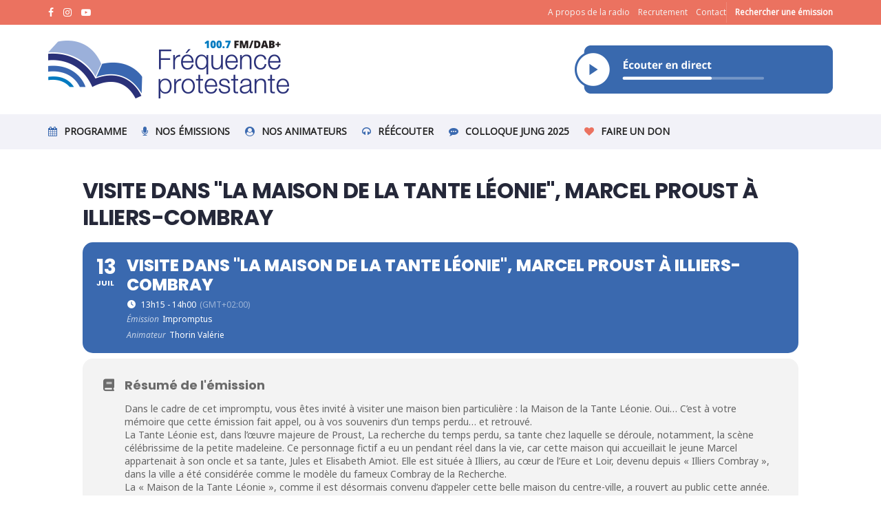

--- FILE ---
content_type: text/html; charset=utf-8
request_url: https://player.audiomeans.fr/player-v2/les-impromptus-3b3240610765/episodes/eb517440-5f06-49b5-9e65-bb7a3362e5ec?mp=0&leadin=0&download=0&std=0&vert=0&playlist=0&color=7d7d7d&theme=dark
body_size: 149127
content:
<!DOCTYPE html>
<html>
  <head>
    <meta charset="utf-8" />
    <title>Les Impromptus</title>
    <meta name="description" content="Des histoires méconnues, des entretiens, de la musique, de la littérature, des invités inattendus, tout pour se distraire et s&#39;étonner." />
    <meta property="og:title" content="Les Impromptus" />
    <meta property="og:description" content="Des histoires méconnues, des entretiens, de la musique, de la littérature, des invités inattendus, tout pour se distraire et s&#39;étonner." />
    <meta property="og:url" content="https://podcasts.audiomeans.fr/les-impromptus-3b3240610765" />
    <meta property="og:site_name" content="Les Impromptus" />
    <meta property="og:image" content="https://static.audiomeans.fr/img/podcast/6974b7a5-1d87-42ba-bda2-1c7d8262a412.png" />
    <link rel="mask-icon" type="image/jpeg" href="https://s3-eu-west-1.amazonaws.com/audiomeansfiles/img/podcast/86ff8239-af29-4a0a-9687-441bd81a92ce.jpg" sizes="48x48"></link>
    <link rel="mask-icon" type="image/jpeg" href="https://s3-eu-west-1.amazonaws.com/audiomeansfiles/img/podcast/86ff8239-af29-4a0a-9687-441bd81a92ce.jpg" sizes="32x32"></link>
    <link rel="mask-icon" type="image/jpeg" href="https://s3-eu-west-1.amazonaws.com/audiomeansfiles/img/podcast/86ff8239-af29-4a0a-9687-441bd81a92ce.jpg" sizes="16x16"></link>
    <link rel="stylesheet" href="https://cdn.jsdelivr.net/npm/semantic-ui@2.4.2/dist/semantic.min.css" />

    <script src="https://unpkg.com/@popperjs/core@2"></script>
    <script src="https://unpkg.com/tippy.js@6"></script>

    <meta
      name="viewport"
      content="minimum-scale=1, initial-scale=1, width=device-width"
    />
    <meta name="robots" content="noindex" />

    <script>window.__INITIAL_DATA__ = {"episode":{"audio":{"size":"43200769","length":"2700","path":"https://audio.audiomeans.fr/file/iVGtDRnnES/eb517440-5f06-49b5-9e65-bb7a3362e5ec.mp3?_=1717494996","updatedAt":"2024-06-04T09:56:36.460Z"},"publicationDate":"08/06/2024","id":"eb517440-5f06-49b5-9e65-bb7a3362e5ec","episodeType":"full","guid":"eb517440-5f06-49b5-9e65-bb7a3362e5ec","title":"Visite dans \"La maison de tante Léonie\", Marcel Proust à Illiers-Combray","imageUrl":"","slug":"visite-dans-la-maison-de-tante-leonie-marcel-proust-a-illiers-combray-eb517440","duration":"45 min ","description":"<p></p><p>Distribué par Audiomeans. Visitez <a target=\"_blank\" href=\"https://www.audiomeans.fr/politique-de-confidentialite\">audiomeans.fr/politique-de-confidentialite</a> pour plus d'informations.</p>","PodcastId":"6041ce7e-7206-4f46-976a-3b3240610765","season":3,"episode":103,"isJingle":false,"chapters":[],"adsSignature":{}},"session":"c721f894-1fc9-42c3-9ef9-cc82226f1f97","json":{"version":2,"channels":1,"sample_rate":44100,"samples_per_pixel":44100,"bits":8,"length":1310,"data":[-29,34,-33,35,-35,34,-27,34,-30,32,-31,29,-32,32,-35,34,-29,35,-20,24,-36,37,-38,38,-38,37,-37,27,-39,37,-37,38,-36,37,-36,38,-35,35,-36,35,-38,37,-30,28,-38,36,-35,34,-36,33,-38,36,-35,36,-38,37,-34,37,-37,37,-35,38,-37,36,-34,37,-32,29,-36,37,-37,38,-38,38,-33,32,-36,34,-14,16,-17,18,-19,23,-36,30,-38,33,-30,36,-28,37,-36,37,-36,37,-37,32,-35,31,-30,31,-30,25,-29,37,-28,23,-37,32,-32,32,-30,29,-38,37,-27,37,-32,32,-34,37,-38,39,-38,35,-33,36,-23,24,-33,38,-24,22,-36,32,-34,31,-34,27,-38,28,-37,37,-40,37,-23,23,-33,37,-20,22,-37,32,-34,35,-23,28,-33,32,-35,35,-25,37,-31,30,-26,27,-38,32,-38,34,-32,28,-32,29,-33,25,-34,38,-36,32,-23,26,-31,32,-37,28,-36,31,-33,37,-28,29,-29,29,-28,25,-37,31,-35,27,-34,31,-32,28,-7,6,-26,24,-29,30,-32,31,-22,21,-34,38,-33,34,-31,39,-18,17,-38,31,-30,33,-38,39,-33,33,-22,17,-31,22,-30,25,-17,15,-34,38,-25,24,-37,38,-33,36,-37,38,-31,36,-30,35,-38,30,-28,30,-14,19,-39,38,-8,8,-34,38,-38,31,-29,38,-28,29,-38,37,-35,34,-25,32,-36,34,-37,38,-31,25,-4,5,-13,13,-31,29,-27,34,-36,38,-35,31,-33,36,-38,38,-38,37,-31,38,-30,31,-38,34,-38,32,-35,33,-38,31,-37,39,-35,34,-30,30,-37,37,-31,32,-37,32,-28,24,-38,32,-33,38,-38,35,-32,35,-37,31,-27,25,-30,33,-33,36,-32,31,-25,26,-33,27,-31,35,-35,24,-35,38,-33,27,-35,37,-21,21,-32,39,-32,31,-29,35,-31,30,-40,36,-28,24,-29,27,-23,25,-38,38,-24,26,-22,26,-21,16,-33,27,-36,33,-29,27,-32,31,-31,31,-29,26,-29,24,-39,38,-36,34,-22,21,-32,34,-32,32,-33,38,-38,36,-21,29,-37,34,-26,24,-29,27,-38,37,-36,34,-35,31,-38,37,-29,23,-39,32,-27,24,-25,25,-24,24,-32,23,-37,38,-31,34,-31,31,-29,30,-35,34,-35,33,-34,31,-31,37,-38,30,-35,38,-33,37,-26,30,-34,30,-31,29,-24,28,-33,34,-25,25,-26,35,-27,27,-37,38,-37,36,-30,29,-30,32,-24,25,-36,35,-38,39,-31,29,-25,25,-28,25,-33,35,-24,23,-36,38,-37,39,-38,35,-39,38,-32,38,-31,29,-34,33,-31,34,-32,35,-37,35,-28,33,-34,30,-29,35,-39,31,-29,31,-34,26,-25,26,-20,16,-32,26,-38,37,-27,31,-31,32,-22,25,-37,36,-38,38,-21,38,-37,34,-38,38,-39,38,-30,37,-28,24,-21,24,-30,31,-28,28,-27,24,-29,30,-27,30,-17,19,-28,31,-35,38,-30,34,-36,33,-29,28,-29,31,-28,32,-29,25,-22,22,-34,37,-30,29,-27,26,-24,25,-37,28,-33,38,-38,35,-34,28,-36,38,-29,30,-33,30,-34,29,-31,35,-26,29,-39,35,-37,33,-29,24,-31,33,-30,33,-37,33,-38,31,-33,34,-38,38,-25,23,-28,30,-36,36,-35,38,-32,29,-34,32,-38,34,-31,32,-29,30,-38,37,-38,36,-26,29,-26,29,-38,38,-38,37,-35,28,-38,34,-34,28,-35,32,-37,35,-34,30,-32,30,-30,29,-38,34,-32,36,-23,29,-36,38,-33,34,-34,30,-31,29,-36,37,-38,38,-38,38,-30,37,-37,29,-38,37,-38,32,-32,36,-39,36,-39,38,-31,31,-26,23,-31,32,-38,38,-23,34,-28,38,-28,36,-31,22,-38,34,-21,21,-38,31,-38,35,-36,39,-35,38,-30,33,-38,39,-36,37,-25,30,-21,19,-35,38,-26,31,-29,33,-21,25,-39,39,-26,27,-39,33,-32,30,-25,27,-28,29,-22,23,-38,36,-35,35,-38,30,-34,31,-37,33,-38,36,-33,26,-29,30,-28,36,-25,25,-40,39,-34,33,-35,37,-30,31,-24,30,-34,34,-38,35,-22,28,-26,38,-28,28,-39,34,-36,34,-21,22,-30,35,-31,33,-40,39,-26,28,-34,38,-28,30,-24,28,-24,26,-27,26,-37,33,-38,36,-34,36,-38,34,-39,35,-37,28,-34,35,-23,26,-38,38,-36,32,-33,38,-35,38,-37,37,-31,23,-34,34,-37,35,-40,33,-25,31,-26,28,-30,35,-28,31,-20,32,-27,31,-31,38,-38,37,-40,37,-39,39,-30,38,-39,32,-38,34,-39,35,-38,32,-30,30,-34,31,-36,29,-38,37,-25,22,-32,27,-36,31,-26,20,-36,35,-36,36,-39,35,-33,39,-37,31,-34,29,-38,31,-35,38,-20,18,-1,1,-38,38,-35,34,-30,36,-34,37,-13,12,-38,38,-28,33,-27,22,-23,23,-28,32,-39,38,-18,21,-38,38,-27,35,-31,32,-37,38,-34,38,-29,33,-35,38,-27,32,-38,38,-31,28,-35,29,-31,25,-36,37,-37,33,-30,35,-20,22,-10,9,-38,39,-39,39,-38,38,-38,34,-38,38,-37,38,-34,28,-43,40,-37,38,-32,36,-1,1,-28,31,-38,38,-36,38,-31,30,-33,35,-35,37,-33,35,-32,30,-37,38,-35,34,-27,37,-30,37,-31,33,-36,33,-34,36,-35,37,-30,26,-37,39,-38,32,-28,37,-34,36,-39,33,-29,32,-36,35,-35,28,-32,34,-38,38,-37,31,-20,27,-30,32,-27,27,-36,36,-21,23,-26,28,-38,35,-38,33,-39,39,-38,37,-38,38,-29,30,-38,36,-38,39,-38,33,-32,34,-31,38,-25,30,-38,30,-35,38,-37,34,-39,36,-37,37,-31,30,-23,23,-39,38,-39,39,-39,37,-36,32,-35,33,-25,27,-34,37,-38,36,-38,35,-37,39,-37,38,-33,29,-24,27,-35,39,-34,37,-36,38,-38,38,-36,37,-24,24,-32,38,-38,38,-26,26,-35,35,-32,35,-39,38,-39,34,-39,33,-38,39,-41,38,-33,39,-28,31,-39,34,-38,35,-35,38,-27,25,-35,34,-28,29,-32,37,-31,32,-37,38,-29,25,-30,24,-33,34,-37,39,-38,32,-33,32,-30,27,-24,24,-38,37,-37,29,-38,38,-29,34,-37,38,-31,33,-38,38,-36,37,-33,30,-27,35,-38,35,-36,33,-31,37,-28,25,-38,31,-36,29,-30,32,-38,28,-38,37,-33,34,-24,33,-38,38,-36,29,-28,24,-36,37,-30,30,-36,33,-38,30,-23,27,-32,38,-33,28,-31,26,-32,28,-25,24,-17,22,-39,38,-37,38,-35,33,-31,36,-28,20,-34,32,-36,37,-24,25,-33,38,-37,33,-33,33,-37,37,-21,16,-39,32,-38,38,-36,38,-29,31,-23,24,-30,30,-39,35,-33,33,-39,36,-38,33,-21,28,-31,31,-39,38,-38,35,-26,25,-38,39,-38,38,-38,39,-22,25,-28,27,-35,29,-38,38,-25,26,-33,33,-33,36,-31,32,-21,21,-37,37,-38,36,-33,35,-35,36,-38,38,-37,28,-39,38,-34,30,-29,32,-30,29,-37,35,-24,22,-30,29,-25,29,-32,38,-38,39,-35,32,-35,32,-23,27,-33,32,-37,38,-39,37,-36,31,-39,39,-31,35,-33,38,-37,30,-37,29,-38,28,-17,16,-38,39,-38,37,-38,31,-38,38,-29,22,-19,23,-26,19,-38,30,-37,38,-34,38,-35,35,-36,39,-35,28,-37,35,-35,37,-32,36,-36,33,-35,31,-33,29,-33,37,-27,24,-24,27,-37,38,-28,34,-28,34,-38,38,-38,38,-34,34,-36,38,-32,37,-39,38,-33,38,-32,28,-30,32,-38,29,-38,38,-38,36,-34,26,-38,35,-37,33,-37,34,-31,32,-27,29,-37,38,-23,21,-31,38,-36,30,-33,36,-38,36,-27,33,-25,30,-31,39,-33,33,-33,27,-22,32,-37,25,-26,22,-31,31,-38,37,-25,27,-22,27,-31,29,-36,38,-30,34,-39,37,-27,23,-39,35,-38,32,-38,38,-38,39,-39,38,-35,36,-34,40,-39,39,-36,38,-38,38,-38,28,-37,35,-39,30,-27,22,-11,15,-29,32,-33,35,-34,31,-38,39,-20,19,-36,39,-31,31,-32,39,-31,38,-35,36,-23,22,-25,29,-35,38,-37,38,-31,38,-28,29,-38,38,-29,34,-35,37,-34,34,-27,29,-29,32,-16,17,-29,31,-36,38,-36,31,-38,34,-35,35,-38,32,-35,31,-39,38,-35,29,-38,35,-38,31,-38,32,-38,37,-33,37,-23,24,-32,37,-30,31,-36,32,-34,38,-33,38,-33,33,-38,38,-32,32,-34,26,-31,38,-37,33,-35,38,-30,28,-36,37,-36,37,-37,38,-30,29,-20,24,-34,30,-29,28,-36,35,-39,36,-38,38,-40,38,-25,26,-37,38,-34,38,-31,35,-39,39,-38,38,-37,38,-19,18,-34,38,-34,33,-24,24,-38,30,-37,38,-24,23,-28,30,-28,36,-40,39,-38,38,-38,38,-28,30,-31,38,-35,28,-38,38,-38,38,-32,34,-23,19,-31,38,-38,38,-33,31,-37,33,-34,38,-38,40,-23,17,-22,25,-26,25,-39,39,-38,39,-39,39,-38,36,-20,33,-30,26,-28,35,-32,29,-30,27,-36,38,-32,31,-24,28,-37,38,-29,37,-24,23,-29,28,-37,38,-35,26,-38,35,-34,30,-28,37,-32,33,-38,38,-36,37,-34,38,-35,38,-28,37,-37,38,-32,32,-34,29,-29,24,-37,31,-38,34,-39,36,-24,30,-38,37,-28,28,-25,23,-36,34,-36,31,-34,34,-33,34,-30,31,-35,33,-33,33,-29,32,-37,36,-32,38,-32,38,-21,20,-38,38,-37,33,-38,30,-30,39,-38,37,-30,36,-31,35,-32,38,-35,33,-31,35,-33,36,-34,34,-37,38,-36,31,-28,33,-28,27,-27,30,-36,35,-38,25,-25,31,-38,40,-28,21,-38,39,-38,38,-27,34,-33,37,-27,29,-31,38,-36,38,-35,32,-38,33,-38,34,-38,39,-23,30,-38,38,-37,31,-38,32,-38,36,-37,38,-26,26,-38,36,-38,39,-25,21,-13,14,-26,25,-35,39,-30,35,-37,38,-38,33,-38,38,-38,37,-34,38,-33,34,-11,10,-39,37,-26,21,-17,20,-34,29,-34,36,-37,38,-38,35,-27,25,-38,38,-36,39,-36,31,-25,35,-38,39,-14,14,-38,39,-37,39,-33,36,-26,27,-26,21,-39,38,-39,37,-38,34,-38,38,-38,38,-37,38,-33,37,-38,38,-38,38,-33,37,-21,22,-36,34,-22,23,-38,37,-31,31,-32,35,-38,35,-26,31,-38,38,-33,34,-29,27,-37,36,-38,35,-37,38,-38,38,-39,38,-38,32,-29,38,-29,35,-32,33,-38,38,-18,25,-35,38,-39,39,-17,19,-34,37,-27,26,-38,38,-39,38,-35,33,-7,9,-32,38,-29,25,-26,35,-25,37,-23,24,-12,13,-17,16,-34,38,-38,29,-38,38,-29,37,-36,39,-38,38,-39,35,-26,31,-23,17,-8,6,-38,37,-38,35,-37,38,-38,33,-25,24,-17,17,-36,38,-29,31,-28,37,-17,22,-25,26,-17,22,-17,16,-40,38,-38,39,-39,38,-38,38,-16,21,-11,13,-38,39,-38,38,-24,23,-31,30,-40,39,-31,29,-30,33,-25,32,-39,37,-36,38,-26,21,-37,37,-18,23,-35,37,-38,38,-34,39,-38,38,-26,28,-30,37,-37,38,-38,39,-29,33,-38,32,-38,38,-38,38,-24,35,-37,38,-38,38,-34,29,-38,35,-37,38,-29,34,-39,35,-24,24,-38,38,-32,37,-30,36,-19,20,-24,26,-38,39,-25,26,-32,22,-35,39,-33,39,-29,30,-39,38,-35,34,-34,37,-30,32,-41,35,-38,39,-34,39,-34,38,-36,38,-37,34,-27,33,-38,38,-38,37,-38,39,-34,37,-40,38,-36,38,-32,20,-19,23,-37,39,-27,39,-39,37,-38,38,-38,39,-39,39,-37,35,-38,39,-39,38,-37,33,-38,39,-38,38,-34,39,-36,35,-30,37,-33,27,-30,39,-37,36,-39,34,-36,41,-33,28,-25,31,-32,39,-29,38,-36,35,-32,40,-35,35,-36,29,-34,38,-17,17,-30,28,-39,37,-39,39,-31,22,-32,36,-29,34,-31,31,-30,29,-34,35,-37,34,-30,31,-24,27,-38,38,-27,25,-38,35,-36,30,-38,25,-37,35,-27,29,-37,39,-32,31,-21,20,-36,40,-26,32,-39,33,-33,39,-32,28,-39,36,-26,26,-35,29,-31,27,-35,36,-28,23,-38,33,-38,38,-22,22,-5,6,-41,41,-35,36,-38,38,-37,40,-27,24,-37,35,-32,23,-30,38,-39,39,-38,38,-38,24,-26,21,-38,34,-38,38,-33,38,-27,19,-38,38,-38,38,-38,37,-38,34,-37,26,-38,39,-32,32,-30,30,-34,40,-37,38,-30,25,-39,38,-39,34,-38,37,-38,38,-33,29,-37,28,-21,23,-38,37,-35,38,-30,37,-29,35,-38,38,-23,19,-37,39,-38,37,-39,35,-39,26,-40,38,-35,39,-37,38,-38,38,-39,37,-37,30,-36,28,-25,22,-32,34,-38,40,-36,34,-38,31,-37,35,-37,33,-38,38,-37,38,-36,38,-26,29,-38,33,-37,33,-36,37,-35,36,-38,38,-38,37,-37,38,-38,31,-33,35,-38,38,-38,36,-30,32,-35,35,-8,12,-3,3,-1,1,0,0,0,0,0,0]},"color":{"main":"#7d7d7d","back":"#4a4a4a","border":"#7d7d7d","btn":"#7d7d7d","background":"#2c2e30","title":"#fff","seek":"#fff","desc":"#fff","scroll":"#ffffff4c","playlist":"rgba(255, 255, 255, 0.15)"},"totalTime":"128 h 13 min ","vert":"0","podcast":{"episodeType":"episodic","accountId":"c83599e4-1540-469c-bfce-75cd3d0d8987","id":"6041ce7e-7206-4f46-976a-3b3240610765","name":"Les Impromptus","slug":"les-impromptus-3b3240610765","link":"https://podcasts.audiomeans.fr/les-impromptus-3b3240610765","description":"Des histoires méconnues, des entretiens, de la musique, de la littérature, des invités inattendus, tout pour se distraire et s'étonner.","hostedUrl":"https://feeds.audiomeans.fr/feed/6041ce7e-7206-4f46-976a-3b3240610765.xml","imageUrl":"https://s3-eu-west-1.amazonaws.com/audiomeansfiles/img/podcast/86ff8239-af29-4a0a-9687-441bd81a92ce.jpg","socialImageUrl":"https://s3-eu-west-1.amazonaws.com/audiomeansfiles/img/podcast/6974b7a5-1d87-42ba-bda2-1c7d8262a412.png","imageUrl400":"https://s3-eu-west-1.amazonaws.com/audiomeansfiles/img/podcast/86ff8239-af29-4a0a-9687-441bd81a92ce_400x400.jpg","language":"fr","prefix":null,"prefixEncoded":false,"testMode":false,"selectivePublication":false,"tags":"","unbranded":false,"isPremium":false,"preDescription":null,"postDescription":null,"metadata":{},"links":[{"id":3110,"link":"https://podcasts.apple.com/fr/podcast/les-impromptus/id1542334188","minified":"https://audmns.com/jtHGwcN","position":0,"createdAt":"2022-05-20T12:13:20.544Z","updatedAt":"2022-05-20T12:13:20.544Z","podcastId":"6041ce7e-7206-4f46-976a-3b3240610765","appId":1,"Podcast":{"id":"6041ce7e-7206-4f46-976a-3b3240610765"},"PodcastLinkApp":{"id":1,"name":"Apple Podcasts","logo":"https://static.audiomeans.fr/podcasts/Apple-Podcasts.png","order":0,"saveCookie":true,"createdAt":"2020-02-25T07:38:20.101Z","updatedAt":"2020-02-25T07:38:20.101Z"}},{"id":3113,"link":"https://www.deezer.com/fr/show/2024662","minified":"https://audmns.com/UFMOvVS","position":3,"createdAt":"2022-05-20T12:16:52.900Z","updatedAt":"2022-05-20T12:16:52.900Z","podcastId":"6041ce7e-7206-4f46-976a-3b3240610765","appId":4,"Podcast":{"id":"6041ce7e-7206-4f46-976a-3b3240610765"},"PodcastLinkApp":{"id":4,"name":"Deezer","logo":"https://static.audiomeans.fr/podcasts/Deezer.png","order":1,"saveCookie":true,"createdAt":"2020-02-25T07:39:13.334Z","updatedAt":"2020-02-25T07:39:13.334Z"}},{"id":3111,"link":"https://podcasts.google.com/feed/aHR0cHM6Ly9mZWVkcy5hdWRpb21lYW5zLmZyL2ZlZWQvNjA0MWNlN2UtNzIwNi00ZjQ2LTk3NmEtM2IzMjQwNjEwNzY1LnhtbA?hl=fr","minified":"https://audmns.com/vmZnJjV","position":1,"createdAt":"2022-05-20T12:15:01.993Z","updatedAt":"2022-05-20T12:15:01.993Z","podcastId":"6041ce7e-7206-4f46-976a-3b3240610765","appId":2,"Podcast":{"id":"6041ce7e-7206-4f46-976a-3b3240610765"},"PodcastLinkApp":{"id":2,"name":"Google Podcasts","logo":"https://static.audiomeans.fr/podcasts/Google-Podcasts.png","order":2,"saveCookie":true,"createdAt":"2020-02-25T07:38:35.705Z","updatedAt":"2020-02-25T07:38:35.705Z"}},{"id":3112,"link":"https://open.spotify.com/show/68k35QHfAPtiuATxwA7PJR","minified":"https://audmns.com/QNoJDrk","position":2,"createdAt":"2022-05-20T12:16:11.456Z","updatedAt":"2022-05-20T12:16:11.456Z","podcastId":"6041ce7e-7206-4f46-976a-3b3240610765","appId":3,"Podcast":{"id":"6041ce7e-7206-4f46-976a-3b3240610765"},"PodcastLinkApp":{"id":3,"name":"Spotify","logo":"https://static.audiomeans.fr/podcasts/Spotify.png","order":3,"saveCookie":true,"createdAt":"2020-02-25T07:39:13.309Z","updatedAt":"2020-02-25T07:39:13.309Z"}},{"id":3115,"link":"https://podcastaddict.com/podcast/les-impromptus/3518737","minified":"https://audmns.com/iuwgbjg","position":5,"createdAt":"2022-05-20T12:19:23.951Z","updatedAt":"2022-05-20T12:19:23.951Z","podcastId":"6041ce7e-7206-4f46-976a-3b3240610765","appId":5,"Podcast":{"id":"6041ce7e-7206-4f46-976a-3b3240610765"},"PodcastLinkApp":{"id":5,"name":"Podcast Addict","logo":"https://static.audiomeans.fr/podcasts/Podcast-Addict.png","order":6,"saveCookie":true,"createdAt":"2020-02-25T07:39:13.364Z","updatedAt":"2020-02-25T07:39:13.364Z"}},{"id":3114,"link":"https://music.amazon.com/podcasts/409fbb60-9b49-4559-a469-0c7dafe3113b/les-impromptus","minified":"https://audmns.com/krmLLAb","position":4,"createdAt":"2022-05-20T12:18:25.323Z","updatedAt":"2022-05-20T12:18:25.323Z","podcastId":"6041ce7e-7206-4f46-976a-3b3240610765","appId":13,"Podcast":{"id":"6041ce7e-7206-4f46-976a-3b3240610765"},"PodcastLinkApp":{"id":13,"name":"Amazon Music","logo":"https://static.audiomeans.fr/podcasts/AmazonMusic.png","order":10,"saveCookie":true,"createdAt":"2021-03-23T14:19:57.648Z","updatedAt":"2021-03-23T14:19:57.648Z"}}],"categories":[{"id":12,"name":"Society & Culture"}],"Account":{"unbranded":false,"metadata":null},"AccountBrand":{"id":"62fa07ba-1de0-4156-b592-c052eac49a51","name":"FREQUENCE PROTESTANTE"}},"podcasts":[],"mp":"0","leadin":"0","gemiusConfig":{},"uakey":"iVGtDRnnES","i18n":{"fr":{"gdpr":"Distribué par Audiomeans. Visitez <a target=\"_blank\" href=\"https://www.audiomeans.fr/politique-de-confidentialite\">audiomeans.fr/politique-de-confidentialite</a> pour plus d'informations.","play_episode":"Lecture épisode","number_episodes":"épisode(s)","number_seasons":"saison(s)","actualized_version":"Version actualisée le {{date}} à {{time}}","informations":"Information","display_playlist":"Afficher la playlist","subscribe":"S'abonner","share":"Partager","download":"Télécharger","advertisement":"Publicité","rss":"Flux RSS","play":"Lecture","pause":"Pause","season":"Saison","unknown_season":"Saison inconnue","trailer":"Trailer","unavailable":"Episode non encore disponible","all_episodes_loaded":"Tous les épisodes ont été chargés","copy":"Code copié !","link-copy":"Lien copié !","episode-link":"Lien épisode"},"en":{"gdpr":"Distributed by Audiomeans. Visit <a target=\"_blank\" href=\"https://www.audiomeans.fr/politique-de-confidentialite\">audiomeans.fr/politique-de-confidentialite</a> for more information.","play_episode":"Play episode","number_episodes":"episode(s)","number_seasons":"season(s)","actualized_version":"Actualized version the {{date}} at {{time}}","informations":"Information","display_playlist":"Display playlist","subscribe":"Subscribe","share":"Share","download":"Download","advertisement":"Advertisement","rss":"RSS Feed","play":"Play","pause":"Pause","season":"Season","unknown_season":"Unknown season","trailer":"Trailer","unavailable":"Episode is currently unavailable","all_episodes_loaded":"All episodes loaded","copy":"Code copied!","link-copy":"Link copied!","episode-link":"Episode link"},"nl":{"play_episode":"Speel episode","number_episodes":"episode(s)","number_seasons":"seizoen(en)","actualized_version":"Gerealiseerde versie van {{datum}} om {{tijd}}","informations":"Informatie","display_playlist":"Weergave afspeellijst","subscribe":"Abonneer","share":"Deel","download":"Download","advertisement":"Reclame","rss":"RSS Feed","play":"Speel","pause":"Pauze","season":"Seizoen","unknown_season":"Onbekende reden","trailer":"Trailer","unavailable":"Aflevering is niet beschikbaar","all_episodes_loaded":"Alle afleveringen zijn geladen","copy":"Code gekopieerd","link-copy":"Link gekopieerd","episode-link":"Aflevering link"}}}</script>
    <script>window.__EPISODES__ = {"episodes":[{"audio":{"size":"37965411","length":"2372","path":"https://audio.audiomeans.fr/file/iVGtDRnnES/776af0db-52fc-4e93-a199-2a89af3941d7.mp3?_=1764596031","updatedAt":"2025-12-01T13:33:51.282Z"},"publicationDate":"01/01/2026","id":"776af0db-52fc-4e93-a199-2a89af3941d7","episodeType":"full","guid":"776af0db-52fc-4e93-a199-2a89af3941d7","title":"120 ans de la Laïcité : Les jeunes et leur laïcité ","imageUrl":"","slug":"120-ans-de-la-laicite-les-jeunes-et-leur-laicite-776af0db","duration":"39 min ","description":"<p>Pour ce troisième et dernier épisode des Impromptus dédié à la loi de 1905, Fréquence Protestante reçoit Charles Mercier, professeur des universités de Bordeaux pour nous parler de son dernier livre, de sa dernière enquête coécrite avec Philippe Portier, <em>Les jeunes et leur laïcité</em>, aux presses de Sciences Po.</p><p>Une plongée plein de nuances sur la réalité de la Génération Z dans son rapport à la laïcité et aux différentes lois qui ont été promulgué depuis les années 2000.</p><p></p><p>Distribué par Audiomeans. Visitez <a target=\"_blank\" href=\"https://www.audiomeans.fr/politique-de-confidentialite\">audiomeans.fr/politique-de-confidentialite</a> pour plus d'informations.</p>","PodcastId":"6041ce7e-7206-4f46-976a-3b3240610765","season":4,"episode":144,"isJingle":false,"chapters":[],"adsSignature":{}},{"audio":{"size":"42772732","length":"2673","path":"https://audio.audiomeans.fr/file/iVGtDRnnES/ad5a551f-f2cd-4317-bcd5-cf3784e91b60.mp3?_=1766063098","updatedAt":"2025-12-18T13:04:58.477Z"},"publicationDate":"18/12/2025","id":"ad5a551f-f2cd-4317-bcd5-cf3784e91b60","episodeType":"full","guid":"ad5a551f-f2cd-4317-bcd5-cf3784e91b60","title":"Anne Sylvestre, une biographie de Jean-Daniel Belfond","imageUrl":"","slug":"anne-sylvestre-une-biographie-de-jean-daniel-belfond-ad5a551f","duration":"44 min ","description":"<p></p><p>Distribué par Audiomeans. Visitez <a target=\"_blank\" href=\"https://www.audiomeans.fr/politique-de-confidentialite\">audiomeans.fr/politique-de-confidentialite</a> pour plus d'informations.</p>","PodcastId":"6041ce7e-7206-4f46-976a-3b3240610765","season":4,"episode":145,"isJingle":false,"chapters":[],"adsSignature":{}},{"audio":{"size":"39673982","length":"2479","path":"https://audio.audiomeans.fr/file/iVGtDRnnES/91bb6a65-66bd-46d5-abbe-1f83ae050067.mp3?_=1761053176","updatedAt":"2025-10-21T13:26:16.619Z"},"publicationDate":"04/12/2025","id":"91bb6a65-66bd-46d5-abbe-1f83ae050067","episodeType":"full","guid":"91bb6a65-66bd-46d5-abbe-1f83ae050067","title":"120 ans de la Laïcité : Une loi mécomprise  ","imageUrl":"","slug":"120-ans-de-la-laicite-une-loi-mecomprise-91bb6a65","duration":"41 min ","description":"<p>Ce 9 décembre 2025, nous fêtons les 120 ans de la loi de séparation des Églises et de l’Etat.&nbsp;</p><p>Dans ce deuxième épisode d’anniversaire, Fréquence protestante revient sur la définition juridique de la loi et sa réalité actuelle avec Nicolas Cadène, juriste et ancien rapporteur de l’observatoire de la laïcité.&nbsp;</p><p>Bien que l’existence de la laïcité ne soit plus remise en cause, cette loi reste mal interprétée par un grand nombre de personnalités publiques. Une loi de liberté souvent vu comme anti-religieuse, qui tend certains politiques à vouloir en faire une loi d’interdits, elle continue de faire parler et reste essentielle à expliquer et réexpliquer.&nbsp;</p><p><strong>&nbsp;</strong></p><p><strong>Nicolas Cadène, <em>En finir avec les idées fausses sur la laicité</em>, Editions de l’Atelier. &nbsp;</strong></p><h1></h1><p><strong>&nbsp;</strong></p><h1></h1><p></p><p>Distribué par Audiomeans. Visitez <a target=\"_blank\" href=\"https://www.audiomeans.fr/politique-de-confidentialite\">audiomeans.fr/politique-de-confidentialite</a> pour plus d'informations.</p>","PodcastId":"6041ce7e-7206-4f46-976a-3b3240610765","season":4,"episode":139,"isJingle":false,"chapters":[],"adsSignature":{}},{"audio":{"size":"38884503","length":"2430","path":"https://audio.audiomeans.fr/file/iVGtDRnnES/36d4e446-7434-4af2-8ff3-cfe877675b48.mp3?_=1759939279","updatedAt":"2025-10-08T16:01:19.307Z"},"publicationDate":"22/11/2025","id":"36d4e446-7434-4af2-8ff3-cfe877675b48","episodeType":"full","guid":"36d4e446-7434-4af2-8ff3-cfe877675b48","title":"Avec Julien Chevalier, spécialiste de la dette","imageUrl":"","slug":"avec-julien-chevalier-specialiste-de-la-dette-36d4e446","duration":"40 min ","description":"<p>Alors que le mot dette est sur toutes les bouches, nous avons reçus Julien Chevalier, analyste économique diplômé de la London School of Economics et ancien rédacteur en chef d’une émission diffusée sur LCP-Assemblée nationale.</p><p>Il vient nous expliquer l’enjeu de la dette et les raisons de s’en inquiéter (ou non).</p><p>Au programme&nbsp;: histoire de la dette, système national d’emprunt ou encore la fameuse taxe Zucman.</p><p>&nbsp;</p><p>Bonne écoute. &nbsp;</p><p></p><p>Distribué par Audiomeans. Visitez <a target=\"_blank\" href=\"https://www.audiomeans.fr/politique-de-confidentialite\">audiomeans.fr/politique-de-confidentialite</a> pour plus d'informations.</p>","PodcastId":"6041ce7e-7206-4f46-976a-3b3240610765","season":4,"episode":136,"isJingle":false,"chapters":[],"adsSignature":{}},{"audio":{"size":"41856983","length":"2616","path":"https://audio.audiomeans.fr/file/iVGtDRnnES/f9894738-0e4d-48ab-9225-65c566628c3b.mp3?_=1761037544","updatedAt":"2025-10-21T09:05:44.647Z"},"publicationDate":"20/11/2025","id":"f9894738-0e4d-48ab-9225-65c566628c3b","episodeType":"full","guid":"f9894738-0e4d-48ab-9225-65c566628c3b","title":"120 ans de la Laïcité : Une histoire encore actuelle  ","imageUrl":"","slug":"120-ans-de-la-laicite-une-histoire-encore-actuelle-f9894738","duration":"43 min ","description":"<p>Ce 9 décembre 2025, nous fêtons les 120 ans de la loi de séparation des Églises et de l’Etat.&nbsp;</p><p>Dans ce premier épisode d’anniversaire, Fréquence protestante revient sur le contexte de cette loi avec Valentine Zuber, historienne reconnue pour son travail sur le sujet.&nbsp;</p><p>Ensemble, nous abordons la réalité de la société française et de la politique française du début du XXème siècle.&nbsp;</p><p>Plus qu’un conflit religieux entre croyants catholiques et non croyants libre-penseur, c’est surtout un affrontement entre une France qui considère le catholicisme comme l’âme du pays et une France qui se veut moderne, héritière des idées de la Révolution française.&nbsp;</p><p>Une plongée dans un période forte et à nuancer, aux échos encore d’actualité.&nbsp;</p><p></p><p><strong> Valentine Zuber, historienne spécialiste des questions de laicité</strong></p><h1></h1><p></p><p>Distribué par Audiomeans. Visitez <a target=\"_blank\" href=\"https://www.audiomeans.fr/politique-de-confidentialite\">audiomeans.fr/politique-de-confidentialite</a> pour plus d'informations.</p>","PodcastId":"6041ce7e-7206-4f46-976a-3b3240610765","season":4,"episode":138,"isJingle":false,"chapters":[],"adsSignature":{}},{"audio":{"size":"42959605","length":"2684","path":"https://audio.audiomeans.fr/file/iVGtDRnnES/64cd61fa-a1f2-472a-95e0-0ccb8ffbac2c.mp3?_=1762598434","updatedAt":"2025-11-08T10:40:34.820Z"},"publicationDate":"08/11/2025","id":"64cd61fa-a1f2-472a-95e0-0ccb8ffbac2c","episodeType":"full","guid":"64cd61fa-a1f2-472a-95e0-0ccb8ffbac2c","title":"Avec l'écrivain Arno Bertina pour son livre \"Des obus, des fesses et des prothèses\" chez Gallimard","imageUrl":"","slug":"avec-lecrivain-arno-bertina-pour-son-livre-des-obus-des-fesses-et-des-protheses-chez-gallimard-64cd61fa","duration":"44 min ","description":"<p></p><p>Distribué par Audiomeans. Visitez <a target=\"_blank\" href=\"https://www.audiomeans.fr/politique-de-confidentialite\">audiomeans.fr/politique-de-confidentialite</a> pour plus d'informations.</p>","PodcastId":"6041ce7e-7206-4f46-976a-3b3240610765","season":4,"episode":143,"isJingle":false,"chapters":[],"adsSignature":{}},{"audio":{"size":"38386668","length":"2399","path":"https://audio.audiomeans.fr/file/iVGtDRnnES/69206c17-865f-43e3-819d-4e3a72827ac5.mp3?_=1760536211","updatedAt":"2025-10-15T13:50:11.320Z"},"publicationDate":"06/11/2025","id":"69206c17-865f-43e3-819d-4e3a72827ac5","episodeType":"full","guid":"69206c17-865f-43e3-819d-4e3a72827ac5","title":"Isaac : Le Clan des Patriarches, par Eric Denimal","imageUrl":"","slug":"isaac-le-clan-des-patriarches-par-eric-denimal-69206c17","duration":"39 min ","description":"<p>« Isaac, le clan des patriarches », une histoire biblique romancée. Eric Denimal, théologien, romancier. Après Abraham, c’est au tour de Isaac de passer sous la plume d’Eric Denimal. Pour ce deuxième volet (sur trois) de la série « le clan des patriarches », Eric Denimal s’attaque à un personnage souvent méconnu, résumé à la seule tentative de sacrifice par son père : Isaac. Dans un récit nourrit de clins d’oeil et références bibliques, l’auteur raconte avec ces mots, sans jamais déroger du texte initial, une histoire humaine, faite de relations difficiles et de moments merveilleux qui donnent du relief au texte biblique parfois un peu radin en détail.</p><p>Nourri par les théologiens chrétiens mais aussi, et surtout, juifs, Eric Denimal nous livre son interprétation d’un texte fondateur.</p><p></p><p></p><p>Distribué par Audiomeans. Visitez <a target=\"_blank\" href=\"https://www.audiomeans.fr/politique-de-confidentialite\">audiomeans.fr/politique-de-confidentialite</a> pour plus d'informations.</p>","PodcastId":"6041ce7e-7206-4f46-976a-3b3240610765","season":4,"episode":137,"isJingle":false,"chapters":[],"adsSignature":{}},{"audio":{"size":"36803067","length":"2300","path":"https://audio.audiomeans.fr/file/iVGtDRnnES/b353d11a-1e46-41ef-8496-4d9e2e2ca4a2.mp3?_=1761211545","updatedAt":"2025-10-23T09:25:45.386Z"},"publicationDate":"01/11/2025","id":"b353d11a-1e46-41ef-8496-4d9e2e2ca4a2","episodeType":"full","guid":"b353d11a-1e46-41ef-8496-4d9e2e2ca4a2","title":"Le niveau \"CÈDRE DU LIBAN\" du Label \"ÉGLISE VERTE\", a été octroyé à une paroisse près de Strasbourg ","imageUrl":"","slug":"le-niveau-cedre-du-liban-du-label-eglise-verte-a-ete-octroye-a-une-paroisse-pres-de-strasbourg-b353d11a","duration":"38 min ","description":"<p>La paroisse luthérienne d'Illkirch-Graffenstaden, près de Strasbourg, a atteint le niveau \"<strong><u>Cèdre du Liban</u></strong>\" du label \"Église verte\" qui tend à la sauvegarde de la création !</p><p></p><p>Distribué par Audiomeans. Visitez <a target=\"_blank\" href=\"https://www.audiomeans.fr/politique-de-confidentialite\">audiomeans.fr/politique-de-confidentialite</a> pour plus d'informations.</p>","PodcastId":"6041ce7e-7206-4f46-976a-3b3240610765","season":4,"episode":140,"isJingle":false,"chapters":[],"adsSignature":{}},{"audio":{"size":"41880389","length":"2617","path":"https://audio.audiomeans.fr/file/iVGtDRnnES/488973bf-d3c2-417a-80c3-4294cc000d5b.mp3?_=1761832768","updatedAt":"2025-10-30T13:59:28.467Z"},"publicationDate":"30/10/2025","id":"488973bf-d3c2-417a-80c3-4294cc000d5b","episodeType":"full","guid":"488973bf-d3c2-417a-80c3-4294cc000d5b","title":"Barrage, les émeutes calédoniennes de 2024 au théâtre ","imageUrl":"","slug":"barrage-les-emeutes-caledoniennes-de-2024-au-theatre-488973bf","duration":"43 min ","description":"<p>Le thème de cette pièce de théâtre, jouée jusqu’au 2 novembre à la Manufacture des Abbesses, à Paris, est délicat&nbsp;: les émeutes de 2024 en Nouvelle-Calédonie. L’auteure, Jenny Briffa, a d’autant plus de mérite qu’elle traite ce sujet avec subtilité et précision. C’est une pièce «&nbsp;engagée&nbsp;», sans être «&nbsp;militante&nbsp;», ce qui ne peut manquer d’intéresser un large public.</p><p></p><p>Distribué par Audiomeans. Visitez <a target=\"_blank\" href=\"https://www.audiomeans.fr/politique-de-confidentialite\">audiomeans.fr/politique-de-confidentialite</a> pour plus d'informations.</p>","PodcastId":"6041ce7e-7206-4f46-976a-3b3240610765","season":4,"episode":142,"isJingle":false,"chapters":[],"adsSignature":{}},{"audio":{"size":"42925705","length":"2682","path":"https://audio.audiomeans.fr/file/iVGtDRnnES/7b6fd0d0-5692-4928-82e9-f34e4289d078.mp3?_=1761218173","updatedAt":"2025-10-23T11:16:13.861Z"},"publicationDate":"25/10/2025","id":"7b6fd0d0-5692-4928-82e9-f34e4289d078","episodeType":"full","guid":"7b6fd0d0-5692-4928-82e9-f34e4289d078","title":"Avec Maurizio Serra","imageUrl":"","slug":"avec-maurizio-serra-7b6fd0d0","duration":"44 min ","description":"<p></p><p>Distribué par Audiomeans. Visitez <a target=\"_blank\" href=\"https://www.audiomeans.fr/politique-de-confidentialite\">audiomeans.fr/politique-de-confidentialite</a> pour plus d'informations.</p>","PodcastId":"6041ce7e-7206-4f46-976a-3b3240610765","season":4,"episode":141,"isJingle":false,"chapters":[],"adsSignature":{}},{"audio":{"size":"43200350","length":"2699","path":"https://audio.audiomeans.fr/file/iVGtDRnnES/57ee1b24-398a-4d47-aca3-b8a50dcc6eaa.mp3?_=1758834527","updatedAt":"2025-09-25T21:08:47.294Z"},"publicationDate":"27/09/2025","id":"57ee1b24-398a-4d47-aca3-b8a50dcc6eaa","episodeType":"full","guid":"57ee1b24-398a-4d47-aca3-b8a50dcc6eaa","title":"Christian Baccuet, nouveau président de l'Eglise Protestante Unie de France","imageUrl":"","slug":"christian-baccuet-nouveau-president-de-leglise-protestante-unie-de-france-57ee1b24","duration":"44 min ","description":"<p>Christian Baccuet a été élu fin mai dernier à la tête du conseil national de l’Eglise Protestante Unie de France. Né à Alès en 1963 et fils de pasteur il a grandi dans l’Eglise réformée devenue unie de France. Longtemps pasteur de paroisse, il a aussi été président de la commission des ministères, commission en charge de discerner parmi tous les candidats ceux qui avaient la capacité de devenir les prochains ministres de l’EPUdF.<br>Très attaché à l’œcuménisme, il aborde dans cet entretien sa vision de l’Église, du protestantisme et des défis des prochaines années.</p><p></p><p>Distribué par Audiomeans. Visitez <a target=\"_blank\" href=\"https://www.audiomeans.fr/politique-de-confidentialite\">audiomeans.fr/politique-de-confidentialite</a> pour plus d'informations.</p>","PodcastId":"6041ce7e-7206-4f46-976a-3b3240610765","season":4,"episode":135,"isJingle":false,"chapters":[],"adsSignature":{}},{"audio":{"size":"42184291","length":"2636","path":"https://audio.audiomeans.fr/file/iVGtDRnnES/f0037ce0-5d74-4382-a95b-e78c129f7656.mp3?_=1758032136","updatedAt":"2025-09-16T14:15:36.471Z"},"publicationDate":"18/09/2025","id":"f0037ce0-5d74-4382-a95b-e78c129f7656","episodeType":"full","guid":"f0037ce0-5d74-4382-a95b-e78c129f7656","title":"Emmanuel Vaillant : \"Nous ne sommes jamais dans les livres\"","imageUrl":"","slug":"emmanuel-vaillant-nous-ne-sommes-jamais-dans-les-livres-f0037ce0","duration":"43 min ","description":"<p>\"Nous ne sommes jamais dans les livres\"</p><p>\"Ni tout à fait dedans/ni tout à fait dehors\" :</p><p>L'appartenance à la France est interrogée chaque jour dans les départements d'outre-mer : inclus, exclus…</p><p>\"<em>Nous ne sommes pas des provinces françaises, nous sommes des peuples-nations, avec des équations historiques, culturelles, existentielles et créatives</em>\" disait Patrick Chamoiseau.</p><p>\"Nous ne sommes jamais dans les livres\"</p><p>Autoportrait de la France des outre-mer</p><p>Editions Les petites matins, 2025</p><p>&nbsp;</p><p>Un recueil de textes issus d'ateliers d'écriture à l'initiative et sous la direction de la ZONE D'EXPRESSION PRIORITAIRE (ZEP), avec Emmanuel Vaillant et Édouard Zambeaux (et 12 journalistes)</p><p></p><p>Distribué par Audiomeans. Visitez <a target=\"_blank\" href=\"https://www.audiomeans.fr/politique-de-confidentialite\">audiomeans.fr/politique-de-confidentialite</a> pour plus d'informations.</p>","PodcastId":"6041ce7e-7206-4f46-976a-3b3240610765","season":4,"episode":134,"isJingle":false,"chapters":[],"adsSignature":{}},{"audio":{"size":"42241133","length":"2640","path":"https://audio.audiomeans.fr/file/iVGtDRnnES/fad15936-05aa-4f04-ad55-c190765dd91d.mp3?_=1756908581","updatedAt":"2025-09-03T14:09:41.943Z"},"publicationDate":"04/09/2025","id":"fad15936-05aa-4f04-ad55-c190765dd91d","episodeType":"full","guid":"fad15936-05aa-4f04-ad55-c190765dd91d","title":"Le boom de la fermentation ","imageUrl":"","slug":"le-boom-de-la-fermentation-fad15936","duration":"44 min ","description":"<p>Depuis quelques années, les produits fermentés poussent comme des champignons dans les rayons de nos supermarchés. Mais aussi sur les réseaux sociaux où d'innombrables influenceurs partagent leurs conseils pour fermenter. Et même Squeezie, le deuxième Youtubeur de France à lancer sa marque de kombucha.</p><p>&nbsp;</p><p>Mais alors pourquoi ce regain d'intérêt pour la fermentation ? Qu'est-ce que la fermentation ? D'où vient-elle ? Est-ce juste une énième mode ou raconte-t-elle quelque chose de plus profond de notre société ?</p><p>Réalisation : Sarah Epineau. </p><p></p><p>Distribué par Audiomeans. Visitez <a target=\"_blank\" href=\"https://www.audiomeans.fr/politique-de-confidentialite\">audiomeans.fr/politique-de-confidentialite</a> pour plus d'informations.</p>","PodcastId":"6041ce7e-7206-4f46-976a-3b3240610765","season":4,"episode":133,"isJingle":false,"chapters":[],"adsSignature":{}},{"audio":{"size":"35948340","length":"2246","path":"https://audio.audiomeans.fr/file/iVGtDRnnES/f192504c-3fc3-449c-b0c0-f9fd334f30b2.mp3?_=1751554571","updatedAt":"2025-07-03T14:56:11.759Z"},"publicationDate":"26/07/2025","id":"f192504c-3fc3-449c-b0c0-f9fd334f30b2","episodeType":"full","guid":"f192504c-3fc3-449c-b0c0-f9fd334f30b2","title":"\"Prendre en compte la diversité religieuse\", Elisabeth Walbaum","imageUrl":"","slug":"prendre-en-compte-la-diversite-religieuse-elisabeth-walbaum-f192504c","duration":"37 min ","description":"<p>Le 2 juin, la Fédération de l'Entraide Protestante a publié un rapport: <strong>\"prendre en compte la diversité religieuse: l'exemple de l'accueil des personnes musulmanes dans les associations et établissements de la FEP</strong>\". L'enjeu, étudier la façon dont les musulmans sont accueillis au sein de la fédération. </p><p>De cette étude sociologique d'un an, menée par le chercheur Vincent Goulet, sont nés un rapport de plusieurs pages et 13 fiches pour aider de façon concrète les associations et les établissements de la FEP. </p><p>Elisabeth Walbaum, déléguée à la réflexion et l'animation spirituelles de la FEP, est venue nous parler plus en détail de ce rapport.  </p><p>Réalisation : Raphaël Warnery.</p><p></p><p>Distribué par Audiomeans. Visitez <a target=\"_blank\" href=\"https://www.audiomeans.fr/politique-de-confidentialite\">audiomeans.fr/politique-de-confidentialite</a> pour plus d'informations.</p>","PodcastId":"6041ce7e-7206-4f46-976a-3b3240610765","season":4,"episode":132,"isJingle":false,"chapters":[],"adsSignature":{}},{"audio":{"size":"40789561","length":"2549","path":"https://audio.audiomeans.fr/file/iVGtDRnnES/a031384a-90d5-43f1-831a-e06a4eb56138.mp3?_=1750420713","updatedAt":"2025-06-20T11:58:33.929Z"},"publicationDate":"21/06/2025","id":"a031384a-90d5-43f1-831a-e06a4eb56138","episodeType":"full","guid":"a031384a-90d5-43f1-831a-e06a4eb56138","title":"Olivier Faure : \"S'il n'y a pas d'accord sur les retraites nous censurerons\"","imageUrl":"","slug":"olivier-faure-sil-ny-a-pas-daccord-sur-les-retraites-nous-censurerons-a031384a","duration":"42 min ","description":"<p>Après le congrès du parti socialiste qui s'est achevé le 5 juin, les militants ont reconduit Olivier Faure, plutôt que Nicolas Mayer-Rossignol, à la tête du parti socialiste. La réélection du secrétaire général a été ratifiée samedi 14 juin. Olivier Faure nous a accueilli dans son bureau à l'Assemblée nationale. Le PS va-t-il censurer le gouvernement de François Bayrou si le conclave n'aboutit pas à un accord sur les retraites la semaine prochaine ? La France doit-elle reconnaitre l’État de Palestine ? Est-ce qu'il y aura une union de la gauche en 2027 ? Olivier Faure a accepté de répondre aux questions de Lisa Morison dans cet Impromptu. </p><p></p><p>Distribué par Audiomeans. Visitez <a target=\"_blank\" href=\"https://www.audiomeans.fr/politique-de-confidentialite\">audiomeans.fr/politique-de-confidentialite</a> pour plus d'informations.</p>","PodcastId":"6041ce7e-7206-4f46-976a-3b3240610765","season":4,"episode":131,"isJingle":false,"chapters":[],"adsSignature":{}},{"audio":{"size":"42998012","length":"2687","path":"https://audio.audiomeans.fr/file/iVGtDRnnES/7f46f844-52a2-4cfb-9a07-fbb47e933c54.mp3?_=1749719730","updatedAt":"2025-06-12T09:15:30.945Z"},"publicationDate":"19/06/2025","id":"7f46f844-52a2-4cfb-9a07-fbb47e933c54","episodeType":"full","guid":"7f46f844-52a2-4cfb-9a07-fbb47e933c54","title":"Oeil sur le candomblé avec Stéphane Herbert ","imageUrl":"","slug":"oeil-sur-le-candomble-avec-stephane-herbert-7f46f844","duration":"44 min ","description":"<p><strong>Découvrez l’émission consacrée à Stéphane Herbert, photographe français passionné par les cultures du Brésil et auteur du livre « Rituels du Brésil ». À travers ses images vibrantes et immersives, il dévoile la richesse des religions afro-brésiliennes, notamment le candomblé, et leur rôle central dans l’identité du pays. Entre reportages intimistes dans les terreiros et grandes fêtes populaires à Bahia, Stéphane Herbert nous invite à explorer un univers spirituel méconnu, où traditions, syncrétisme et transmission maternelle se mêlent. Un voyage visuel et humain au cœur des rituels, à découvrir avec Richard Casazza François, Journaliste à Fréquence Protestante.</strong></p><p></p><p><strong>Herbert Stéphane - Rituels du Brésil - Hémisphère/ Maisonneuve &amp; Larose</strong></p><p><strong>Jérôme Souty - Pierre Fatumbi Verger, du regard détaché à la connaissance initiatique&nbsp;</strong></p><p><strong>Roger Bastide - Les religions africaines au Brésil</strong></p><p><strong>Association Autre Brésil&nbsp;</strong></p><p></p><p></p><p>Distribué par Audiomeans. Visitez <a target=\"_blank\" href=\"https://www.audiomeans.fr/politique-de-confidentialite\">audiomeans.fr/politique-de-confidentialite</a> pour plus d'informations.</p>","PodcastId":"6041ce7e-7206-4f46-976a-3b3240610765","season":4,"episode":130,"isJingle":false,"chapters":[],"adsSignature":{}},{"audio":{"size":"38229143","length":"2389","path":"https://audio.audiomeans.fr/file/iVGtDRnnES/60b84ea3-b3ad-4e62-9f4f-6fe0593f0be4.mp3?_=1745321223","updatedAt":"2025-04-22T11:27:03.459Z"},"publicationDate":"29/05/2025","id":"60b84ea3-b3ad-4e62-9f4f-6fe0593f0be4","episodeType":"full","guid":"60b84ea3-b3ad-4e62-9f4f-6fe0593f0be4","title":"Dominique Garcia : Les gaulois","imageUrl":"","slug":"dominique-garcia-les-gaulois-60b84ea3","duration":"39 min ","description":"<p>Nos ancêtres les Gaulois étaient bien plus raffinés que ce qu'en rapportait le général conquérant, Jules César, au Sénat de Rome !</p><p>Leur culture apparaît de mieux en mieux grâce aux découvertes archéologiques menées depuis une trentaine d'années.</p><p>Dominique Garcia, président de l'Institut national de recherche en archéologie préventive, publie un livre passionnant (et plein de superbes dessins de Jérémy Perrodeau)</p><p></p><p>Distribué par Audiomeans. Visitez <a target=\"_blank\" href=\"https://www.audiomeans.fr/politique-de-confidentialite\">audiomeans.fr/politique-de-confidentialite</a> pour plus d'informations.</p>","PodcastId":"6041ce7e-7206-4f46-976a-3b3240610765","season":4,"episode":128,"isJingle":false,"chapters":[],"adsSignature":{}},{"audio":{"size":"42188843","length":"2636","path":"https://audio.audiomeans.fr/file/iVGtDRnnES/486e697c-8f37-4b92-b777-b74dc8196702.mp3?_=1747312109","updatedAt":"2025-05-15T12:28:29.925Z"},"publicationDate":"15/05/2025","id":"486e697c-8f37-4b92-b777-b74dc8196702","episodeType":"full","guid":"486e697c-8f37-4b92-b777-b74dc8196702","title":"Vincent Haegele, bibliothèque de Versailles","imageUrl":"","slug":"vincent-haegele-bibliotheque-de-versailles-486e697c","duration":"43 min ","description":"<p></p><p>Distribué par Audiomeans. Visitez <a target=\"_blank\" href=\"https://www.audiomeans.fr/politique-de-confidentialite\">audiomeans.fr/politique-de-confidentialite</a> pour plus d'informations.</p>","PodcastId":"6041ce7e-7206-4f46-976a-3b3240610765","season":4,"episode":129,"isJingle":false,"chapters":[],"adsSignature":{}},{"audio":{"size":"41572771","length":"2598","path":"https://audio.audiomeans.fr/file/iVGtDRnnES/195e4604-1362-4bb3-a098-4d695d433b86.mp3?_=1742047176","updatedAt":"2025-03-15T13:59:36.866Z"},"publicationDate":"01/05/2025","id":"195e4604-1362-4bb3-a098-4d695d433b86","episodeType":"full","guid":"195e4604-1362-4bb3-a098-4d695d433b86","title":"Avec Arnaud Teissier au sujet de Charles de Gaulle","imageUrl":"","slug":"avec-arnaud-teissier-au-sujet-de-charles-de-gaulle-195e4604","duration":"43 min ","description":"<p></p><p>Distribué par Audiomeans. Visitez <a target=\"_blank\" href=\"https://www.audiomeans.fr/politique-de-confidentialite\">audiomeans.fr/politique-de-confidentialite</a> pour plus d'informations.</p>","PodcastId":"6041ce7e-7206-4f46-976a-3b3240610765","season":4,"episode":125,"isJingle":false,"chapters":[],"adsSignature":{}},{"audio":{"size":"42122387","length":"2632","path":"https://audio.audiomeans.fr/file/iVGtDRnnES/e048f03f-0eae-4b56-bf68-4ffc8f1237da.mp3?_=1742310118","updatedAt":"2025-03-18T15:01:58.849Z"},"publicationDate":"17/04/2025","id":"e048f03f-0eae-4b56-bf68-4ffc8f1237da","episodeType":"full","guid":"e048f03f-0eae-4b56-bf68-4ffc8f1237da","title":"Avec Louis Pernot : Le cantique des cantiques","imageUrl":"","slug":"avec-louis-pernot-le-cantique-des-cantiques-e048f03f","duration":"43 min ","description":"<p></p><p>Distribué par Audiomeans. Visitez <a target=\"_blank\" href=\"https://www.audiomeans.fr/politique-de-confidentialite\">audiomeans.fr/politique-de-confidentialite</a> pour plus d'informations.</p>","PodcastId":"6041ce7e-7206-4f46-976a-3b3240610765","season":4,"episode":126,"isJingle":false,"chapters":[],"adsSignature":{}},{"audio":{"size":"43201186","length":"2700","path":"https://audio.audiomeans.fr/file/iVGtDRnnES/2e7c5757-bab1-4449-a01b-1d7e0c8871ef.mp3?_=1740486778","updatedAt":"2025-02-25T12:32:58.380Z"},"publicationDate":"03/04/2025","id":"2e7c5757-bab1-4449-a01b-1d7e0c8871ef","episodeType":"full","guid":"2e7c5757-bab1-4449-a01b-1d7e0c8871ef","title":"Auschwitz 1945, rencontre avec Alexandre Bande","imageUrl":"","slug":"auschwitz-1945-rencontre-avec-alexandre-bande-2e7c5757","duration":"45 min ","description":"<p></p><p>Distribué par Audiomeans. Visitez <a target=\"_blank\" href=\"https://www.audiomeans.fr/politique-de-confidentialite\">audiomeans.fr/politique-de-confidentialite</a> pour plus d'informations.</p>","PodcastId":"6041ce7e-7206-4f46-976a-3b3240610765","season":4,"episode":124,"isJingle":false,"chapters":[],"adsSignature":{}},{"audio":{"size":"43089173","length":"2693","path":"https://audio.audiomeans.fr/file/iVGtDRnnES/a15f9d09-4688-401f-8bf7-2836a564946e.mp3?_=1742311890","updatedAt":"2025-03-18T15:31:30.588Z"},"publicationDate":"20/03/2025","id":"a15f9d09-4688-401f-8bf7-2836a564946e","episodeType":"full","guid":"a15f9d09-4688-401f-8bf7-2836a564946e","title":"Le TEFAF, foire internationale d'œuvres d'art","imageUrl":"","slug":"le-tefaf-foire-internationale-doeuvres-dart-a15f9d09","duration":"44 min ","description":"<p>Accompagnez-nous jusqu’aux Pays-Bas, à Maastricht, à la célèbre Tefaf qui réunit les grands marchands d’art du monde. Vous découvrirez un tableau de Titien, une sanguine du Guerchin, un extraordinaire collier de Lalique, le monument à Pie VI disparu depuis 1801, un rare tableau de Kopisch dont on ne connaît qu’une vingtaine d’œuvres et d’autres surprises. Si collectionneurs et responsables de musées viennent y compléter leurs collections, les visiteurs moins fortunés y trouveront le plaisir de la découverte d’une immense exposition temporaire de très grande qualité.</p><p></p><p>Distribué par Audiomeans. Visitez <a target=\"_blank\" href=\"https://www.audiomeans.fr/politique-de-confidentialite\">audiomeans.fr/politique-de-confidentialite</a> pour plus d'informations.</p>","PodcastId":"6041ce7e-7206-4f46-976a-3b3240610765","season":4,"episode":127,"isJingle":false,"chapters":[],"adsSignature":{}},{"audio":{"size":"43201186","length":"2700","path":"https://audio.audiomeans.fr/file/iVGtDRnnES/ab755ec7-5525-48d7-98c0-7fdd6486dd50.mp3?_=1739541506","updatedAt":"2025-02-14T13:58:26.374Z"},"publicationDate":"06/03/2025","id":"ab755ec7-5525-48d7-98c0-7fdd6486dd50","episodeType":"full","guid":"ab755ec7-5525-48d7-98c0-7fdd6486dd50","title":"Olivier Guivarch, secrétaire national d'un syndical laïc","imageUrl":"","slug":"olivier-guivarch-secretaire-national-dun-syndical-laic-ab755ec7","duration":"45 min ","description":"<p>Les syndicats en France ont un rôle particulier. Décriés par certains, ils restent toutefois essentiels dans l’interaction avec les pouvoirs publics et le patronat. Olivier Guivarch est secrétaire national d’un grand syndicat laïque. Il a la particularité d’avoir fait, avant de rentrer dans le syndicalisme, des études de théologie à Strasbourg. Il est venu chez Fréquence protestante nous parler de son parcours mais aussi de cette réalité syndicale française et de son actualité.</p><p></p><p>Distribué par Audiomeans. Visitez <a target=\"_blank\" href=\"https://www.audiomeans.fr/politique-de-confidentialite\">audiomeans.fr/politique-de-confidentialite</a> pour plus d'informations.</p>","PodcastId":"6041ce7e-7206-4f46-976a-3b3240610765","season":4,"episode":122,"isJingle":false,"chapters":[],"adsSignature":{}},{"audio":{"size":"37959514","length":"2372","path":"https://audio.audiomeans.fr/file/iVGtDRnnES/9356844b-d2d9-45de-858b-53fa9eea3908.mp3?_=1739615103","updatedAt":"2025-02-15T10:25:03.046Z"},"publicationDate":"20/02/2025","id":"9356844b-d2d9-45de-858b-53fa9eea3908","episodeType":"full","guid":"9356844b-d2d9-45de-858b-53fa9eea3908","title":"Damien Roger, Vanité des vanités","imageUrl":"","slug":"damien-roger-vanite-des-vanites-9356844b","duration":"39 min ","description":"<p></p><p>Distribué par Audiomeans. Visitez <a target=\"_blank\" href=\"https://www.audiomeans.fr/politique-de-confidentialite\">audiomeans.fr/politique-de-confidentialite</a> pour plus d'informations.</p>","PodcastId":"6041ce7e-7206-4f46-976a-3b3240610765","season":4,"episode":123,"isJingle":false,"chapters":[],"adsSignature":{}},{"audio":{"size":"41455370","length":"2590","path":"https://audio.audiomeans.fr/file/iVGtDRnnES/021a62f4-b8be-4d4b-9e10-17666f5cde30.mp3?_=1738070906","updatedAt":"2025-01-28T13:28:26.270Z"},"publicationDate":"06/02/2025","id":"021a62f4-b8be-4d4b-9e10-17666f5cde30","episodeType":"full","guid":"021a62f4-b8be-4d4b-9e10-17666f5cde30","title":"Sang d'encre, par Marine Loiseau","imageUrl":"","slug":"sang-dencre-par-marine-loiseau-021a62f4","duration":"43 min ","description":"<p><strong>\"Sang d'encre\"</strong></p><p>Illustrations de Agathe Moreau,</p><p>Éditions <a target=\"_blank\" rel=\"noopener noreferrer nofollow\" href=\"http://Pourpenser.fr\"><u>Pourpenser.fr</u></a></p><p>C'est l'histoire d'une femme à qui, lors d'une radio de contrôle, on trouve une pieuvre dans son ventre…</p><p></p><p>Distribué par Audiomeans. Visitez <a target=\"_blank\" href=\"https://www.audiomeans.fr/politique-de-confidentialite\">audiomeans.fr/politique-de-confidentialite</a> pour plus d'informations.</p>","PodcastId":"6041ce7e-7206-4f46-976a-3b3240610765","season":4,"episode":121,"isJingle":false,"chapters":[],"adsSignature":{}},{"audio":{"size":"42437528","length":"2652","path":"https://audio.audiomeans.fr/file/iVGtDRnnES/20cd6300-e4af-4bb6-b1ff-8267a34144be.mp3?_=1737624060","updatedAt":"2025-01-23T09:21:00.809Z"},"publicationDate":"30/01/2025","id":"20cd6300-e4af-4bb6-b1ff-8267a34144be","episodeType":"full","guid":"20cd6300-e4af-4bb6-b1ff-8267a34144be","title":"  Cyrille Schott : Le génie historique du christianisme - Conversation d'un père et de sa fille incroyante","imageUrl":"","slug":"cyrille-schott-le-genie-historique-du-christianisme-conversation-dun-pere-et-de-sa-fille-incroyante-20cd6300","duration":"44 min ","description":"<p></p><p>Distribué par Audiomeans. Visitez <a target=\"_blank\" href=\"https://www.audiomeans.fr/politique-de-confidentialite\">audiomeans.fr/politique-de-confidentialite</a> pour plus d'informations.</p>","PodcastId":"6041ce7e-7206-4f46-976a-3b3240610765","season":4,"episode":120,"isJingle":false,"chapters":[],"adsSignature":{}},{"audio":{"size":"43777087","length":"2736","path":"https://audio.audiomeans.fr/file/iVGtDRnnES/e1a7c1e6-6ca2-4963-a19d-c92e7be768bd.mp3?_=1732614605","updatedAt":"2024-11-26T09:50:05.184Z"},"publicationDate":"02/01/2025","id":"e1a7c1e6-6ca2-4963-a19d-c92e7be768bd","episodeType":"full","guid":"e1a7c1e6-6ca2-4963-a19d-c92e7be768bd","title":"Philippe Aubier, libraire","imageUrl":"","slug":"philippe-aubier-libraire-e1a7c1e6","duration":"45 min ","description":"<p></p><p>Distribué par Audiomeans. Visitez <a target=\"_blank\" href=\"https://www.audiomeans.fr/politique-de-confidentialite\">audiomeans.fr/politique-de-confidentialite</a> pour plus d'informations.</p>","PodcastId":"6041ce7e-7206-4f46-976a-3b3240610765","season":4,"episode":116,"isJingle":false,"chapters":[],"adsSignature":{}},{"audio":{"size":"42045901","length":"2627","path":"https://audio.audiomeans.fr/file/iVGtDRnnES/fcd4df9a-ade7-45c2-9f61-30d261448fb3.mp3?_=1732726995","updatedAt":"2024-11-27T17:03:15.107Z"},"publicationDate":"31/12/2024","id":"fcd4df9a-ade7-45c2-9f61-30d261448fb3","episodeType":"full","guid":"fcd4df9a-ade7-45c2-9f61-30d261448fb3","title":"L'individu écologique, par Jean Viard","imageUrl":"","slug":"lindividu-ecologique-par-jean-viard-fcd4df9a","duration":"43 min ","description":"<p></p><p>Distribué par Audiomeans. Visitez <a target=\"_blank\" href=\"https://www.audiomeans.fr/politique-de-confidentialite\">audiomeans.fr/politique-de-confidentialite</a> pour plus d'informations.</p>","PodcastId":"6041ce7e-7206-4f46-976a-3b3240610765","season":4,"episode":117,"isJingle":false,"chapters":[],"adsSignature":{}},{"audio":{"size":"40125842","length":"2507","path":"https://audio.audiomeans.fr/file/iVGtDRnnES/b6fc4cce-bf71-4b3c-a07d-bb8504606c7e.mp3?_=1734429319","updatedAt":"2024-12-17T09:55:19.581Z"},"publicationDate":"19/12/2024","id":"b6fc4cce-bf71-4b3c-a07d-bb8504606c7e","episodeType":"full","guid":"b6fc4cce-bf71-4b3c-a07d-bb8504606c7e","title":"Sandrine Rousseau : \"La Gauche a été diabolisée\"","imageUrl":"","slug":"sandrine-rousseau-la-gauche-a-ete-diabolisee-b6fc4cce","duration":"41 min ","description":"<p>Sandrine Rousseau, députée Les Ecologistes de Paris, nous accueille dans son bureau à l'Assemblée nationale. Elle réagit à la crise politique en cours et aux récentes manifestations des agriculteurs. Sandrine Rousseau est engagée contre les violences faites aux femmes et pour des politiques plus écologiques. Elle est souvent prise à partie et pointée du doigt dans ses déclarations parfois polémiques. Elle réaffirme les bases de son combat avec Lisa Morison, journaliste pour Fréquence protestante. Prise de son : Raphaël Warnery.</p><p></p><p>Distribué par Audiomeans. Visitez <a target=\"_blank\" href=\"https://www.audiomeans.fr/politique-de-confidentialite\">audiomeans.fr/politique-de-confidentialite</a> pour plus d'informations.</p>","PodcastId":"6041ce7e-7206-4f46-976a-3b3240610765","season":4,"episode":119,"isJingle":false,"chapters":[],"adsSignature":{}},{"audio":{"size":"38062332","length":"2378","path":"https://audio.audiomeans.fr/file/iVGtDRnnES/0a123d84-467c-47ab-aa9c-a8b5250934f3.mp3?_=1733151061","updatedAt":"2024-12-02T14:51:01.339Z"},"publicationDate":"05/12/2024","id":"0a123d84-467c-47ab-aa9c-a8b5250934f3","episodeType":"full","guid":"0a123d84-467c-47ab-aa9c-a8b5250934f3","title":"Histoire de la Pologne","imageUrl":"","slug":"histoire-de-la-pologne-0a123d84","duration":"39 min ","description":"<p></p><p>Distribué par Audiomeans. Visitez <a target=\"_blank\" href=\"https://www.audiomeans.fr/politique-de-confidentialite\">audiomeans.fr/politique-de-confidentialite</a> pour plus d'informations.</p>","PodcastId":"6041ce7e-7206-4f46-976a-3b3240610765","season":4,"episode":118,"isJingle":false,"chapters":[],"adsSignature":{}},{"audio":{"size":"39607527","length":"2475","path":"https://audio.audiomeans.fr/file/iVGtDRnnES/802c6ddf-22c3-490d-bee9-58df2dd3c870.mp3?_=1731422547","updatedAt":"2024-11-12T14:42:27.454Z"},"publicationDate":"21/11/2024","id":"802c6ddf-22c3-490d-bee9-58df2dd3c870","episodeType":"full","guid":"802c6ddf-22c3-490d-bee9-58df2dd3c870","title":"Marie-Blanche de Polignac, ou la voix et les larmes","imageUrl":"","slug":"marie-blanche-de-polignac-ou-la-voix-et-les-larmes-802c6ddf","duration":"41 min ","description":"<p><strong>Marie-Blanche de Polignac&nbsp;: la dernière égérie&nbsp;» Tallandier, 2024</strong></p><p></p><p>Distribué par Audiomeans. Visitez <a target=\"_blank\" href=\"https://www.audiomeans.fr/politique-de-confidentialite\">audiomeans.fr/politique-de-confidentialite</a> pour plus d'informations.</p>","PodcastId":"6041ce7e-7206-4f46-976a-3b3240610765","season":4,"episode":115,"isJingle":false,"chapters":[],"adsSignature":{}},{"audio":{"size":"43245862","length":"2702","path":"https://audio.audiomeans.fr/file/iVGtDRnnES/d80f2435-9ccb-4e13-8ac8-eaf1508839bf.mp3?_=1729258993","updatedAt":"2024-10-18T13:43:13.052Z"},"publicationDate":"31/10/2024","id":"d80f2435-9ccb-4e13-8ac8-eaf1508839bf","episodeType":"full","guid":"d80f2435-9ccb-4e13-8ac8-eaf1508839bf","title":" A quoi ressemblera le climat dans les prochaines années ?","imageUrl":"","slug":"a-quoi-ressemblera-le-climat-dans-les-prochaines-annees-d80f2435","duration":"45 min ","description":"<p>A quoi ressemblera le climat dans les prochaines années ? Corentin Barbu, chercheur à l’INRAE. A quoi ressemblera le climat à Paris dans 10, 20, 30 ou 40 ans ? Vivrons-nous comme vivent actuellement les Grecs ou les Sud-Africains ? Mais surtout, quelles conséquences ce climat pourrait avoir sur nos vies quotidiennes. C’est ce qu’a essayé de modéliser Corentin Barbu, chercheur à l’INRAE. A partir des données du GIEC, il a créé un site internet qui permet grâce à une carte de se représenter le climat tel qu’il sera dans les années à venir à Paris, New-York, Brasilia ou Pékin. Peu importe les endroits du monde, Corentin Barbu a trouvé, avec l’aide d’une climatologue notamment, des villes analogues. Son objectif : mieux s’imaginer nos conditions de vie futures inévitablement liées à l’évolution du climat. Site internet : <a target=\"_blank\" rel=\"noopener noreferrer nofollow\" href=\"https://ccexplorer.eu\">https://ccexplorer.eu</a> <br></p><p></p><p>Distribué par Audiomeans. Visitez <a target=\"_blank\" href=\"https://www.audiomeans.fr/politique-de-confidentialite\">audiomeans.fr/politique-de-confidentialite</a> pour plus d'informations.</p>","PodcastId":"6041ce7e-7206-4f46-976a-3b3240610765","season":4,"episode":114,"isJingle":false,"chapters":[],"adsSignature":{}},{"audio":{"size":"42097311","length":"2631","path":"https://audio.audiomeans.fr/file/iVGtDRnnES/4e56c5d2-4d1e-433b-afeb-d86c394d5563.mp3?_=1729168071","updatedAt":"2024-10-17T12:27:51.665Z"},"publicationDate":"17/10/2024","id":"4e56c5d2-4d1e-433b-afeb-d86c394d5563","episodeType":"full","guid":"4e56c5d2-4d1e-433b-afeb-d86c394d5563","title":"Philibert Humm, écrivain prix Interallié 2023. « Roman de Gare» (éditions des Équateurs)","imageUrl":"","slug":"philibert-humm-ecrivain-prix-interallie-2023-roman-de-gare-editions-des-equateurs-4e56c5d2","duration":"43 min ","description":"<p></p><p>Distribué par Audiomeans. Visitez <a target=\"_blank\" href=\"https://www.audiomeans.fr/politique-de-confidentialite\">audiomeans.fr/politique-de-confidentialite</a> pour plus d'informations.</p>","PodcastId":"6041ce7e-7206-4f46-976a-3b3240610765","season":4,"episode":111,"isJingle":false,"chapters":[],"adsSignature":{}},{"audio":{"size":"44451257","length":"2778","path":"https://audio.audiomeans.fr/file/iVGtDRnnES/29d722d8-fee4-4c82-9f17-0e6d26fd0ac5.mp3?_=1729244392","updatedAt":"2024-10-18T09:39:52.160Z"},"publicationDate":"12/10/2024","id":"29d722d8-fee4-4c82-9f17-0e6d26fd0ac5","episodeType":"full","guid":"29d722d8-fee4-4c82-9f17-0e6d26fd0ac5","title":"Pompidou, les arts, les lettres et la critique","imageUrl":"","slug":"pompidou-les-arts-les-lettres-et-la-critique-29d722d8","duration":"46 min ","description":"<p></p><p>Distribué par Audiomeans. Visitez <a target=\"_blank\" href=\"https://www.audiomeans.fr/politique-de-confidentialite\">audiomeans.fr/politique-de-confidentialite</a> pour plus d'informations.</p>","PodcastId":"6041ce7e-7206-4f46-976a-3b3240610765","season":4,"episode":113,"isJingle":false,"chapters":[],"adsSignature":{}},{"audio":{"size":"41281918","length":"2580","path":"https://audio.audiomeans.fr/file/iVGtDRnnES/d26cf040-864e-4a83-9047-5d69ea834520.mp3?_=1726307564","updatedAt":"2024-09-14T09:52:44.350Z"},"publicationDate":"03/10/2024","id":"d26cf040-864e-4a83-9047-5d69ea834520","episodeType":"full","guid":"d26cf040-864e-4a83-9047-5d69ea834520","title":" Françoise Cordier-Bresson : un battement de cœur après l'autre (Ed Les lauréats)","imageUrl":"","slug":"francoise-cordier-bresson-un-battement-de-coeur-apres-lautre-ed-les-laureats-d26cf040","duration":"43 min ","description":"<p>Une histoire commune et pourtant exceptionnelle : comment remonter à la surface de sa vie quand on a perdu brutalement un être cher.</p><p></p><p>Distribué par Audiomeans. Visitez <a target=\"_blank\" href=\"https://www.audiomeans.fr/politique-de-confidentialite\">audiomeans.fr/politique-de-confidentialite</a> pour plus d'informations.</p>","PodcastId":"6041ce7e-7206-4f46-976a-3b3240610765","season":4,"episode":109,"isJingle":false,"chapters":[],"adsSignature":{}},{"audio":{"size":"42332204","length":"2645","path":"https://audio.audiomeans.fr/file/iVGtDRnnES/2328b40f-3a08-4de9-baf7-b049a82ef2b2.mp3?_=1726748271","updatedAt":"2024-09-19T12:17:51.587Z"},"publicationDate":"19/09/2024","id":"2328b40f-3a08-4de9-baf7-b049a82ef2b2","episodeType":"full","guid":"2328b40f-3a08-4de9-baf7-b049a82ef2b2","title":"Valérie Thorin et Gilles Camincher : \"Festival Protestant du livre \"","imageUrl":"","slug":"valerie-thorin-et-gilles-camincher-festival-protestant-du-livre-2328b40f","duration":"44 min ","description":"<p>L'édition 2024 de ce festival a lieu, comme chaque année, dans les locaux de l'institut protestant de théologie, boulevard Arago à Paris. Elle se tiendra le samedi 28 Septembre, de 14h a 20h.</p><p>Une nouvelle fois, des prix littéraires viendront récompenser des œuvres remarquables, écrites par des protestants, ou traitant du protestantisme en général.</p><p>Une partie des auteurs édités dans l'année seront présents sur place pour dédicacer leurs livres. </p><p></p><p>Distribué par Audiomeans. Visitez <a target=\"_blank\" href=\"https://www.audiomeans.fr/politique-de-confidentialite\">audiomeans.fr/politique-de-confidentialite</a> pour plus d'informations.</p>","PodcastId":"6041ce7e-7206-4f46-976a-3b3240610765","season":4,"episode":110,"isJingle":false,"chapters":[],"adsSignature":{}},{"audio":{"size":"43084530","length":"2692","path":"https://audio.audiomeans.fr/file/iVGtDRnnES/442de837-aaaa-4e8f-b9f4-1e8264a6e3ce.mp3?_=1719478813","updatedAt":"2024-06-27T09:00:13.161Z"},"publicationDate":"15/08/2024","id":"442de837-aaaa-4e8f-b9f4-1e8264a6e3ce","episodeType":"full","guid":"442de837-aaaa-4e8f-b9f4-1e8264a6e3ce","title":"David Abiker","imageUrl":"","slug":"david-abiker-442de837","duration":"44 min ","description":"<p>Journaliste / Chroniqueur &nbsp;Chroniqueur de l'émission Arrêt sur images, sur France 5, aux côtés de Daniel Schneidermann, il intervient dans La Matinale, sur France Info entre 2005 et 2010. Il rejoint Nicolas Demorand sur Europe 1 en septembre 2010 pour participer à sa tranche d'information de 18 à 20 heures2. En 2023, il anime l'émission La matinale sur Radio classique.&nbsp;</p>\n<p>Il est également chroniqueur dans la presse française, pour les magazines Men's Health, L'Express et 01net.&nbsp;</p>\n<p><br></p><p></p><p>Distribué par Audiomeans. Visitez <a target=\"_blank\" href=\"https://www.audiomeans.fr/politique-de-confidentialite\">audiomeans.fr/politique-de-confidentialite</a> pour plus d'informations.</p>","PodcastId":"6041ce7e-7206-4f46-976a-3b3240610765","season":4,"episode":107,"isJingle":false,"chapters":[],"adsSignature":{}},{"audio":{"size":"39745036","length":"2484","path":"https://audio.audiomeans.fr/file/iVGtDRnnES/f995c5ad-7b17-4a0e-b6cd-23e227e194e2.mp3?_=1717841639","updatedAt":"2024-06-08T10:13:59.744Z"},"publicationDate":"06/08/2024","id":"f995c5ad-7b17-4a0e-b6cd-23e227e194e2","episodeType":"full","guid":"f995c5ad-7b17-4a0e-b6cd-23e227e194e2","title":"Le chant de victoire de Mirjam","imageUrl":"","slug":"le-chant-de-victoire-de-mirjam-f995c5ad","duration":"41 min ","description":"<p></p><p>Distribué par Audiomeans. Visitez <a target=\"_blank\" href=\"https://www.audiomeans.fr/politique-de-confidentialite\">audiomeans.fr/politique-de-confidentialite</a> pour plus d'informations.</p>","PodcastId":"6041ce7e-7206-4f46-976a-3b3240610765","season":4,"episode":104,"isJingle":false,"chapters":[],"adsSignature":{}},{"audio":{"size":"42444263","length":"2652","path":"https://audio.audiomeans.fr/file/iVGtDRnnES/6dbb8e33-e598-4f56-8bfb-f8c9dc1f428d.mp3?_=1718880489","updatedAt":"2024-06-20T10:48:09.956Z"},"publicationDate":"27/07/2024","id":"6dbb8e33-e598-4f56-8bfb-f8c9dc1f428d","episodeType":"full","guid":"6dbb8e33-e598-4f56-8bfb-f8c9dc1f428d","title":"Les Editions du Foyer de l’âme","imageUrl":"","slug":"les-editions-du-foyer-de-lame-6dbb8e33","duration":"44 min ","description":"<p>Le Foyer de l’âme, très beau nom pour la paroisse protestante de l’Eglise protestante unie de France, de sensibilité libérale, qui située dans le quartier de la Bastille à Paris. &nbsp;</p>\n<p>Ce n’est pas la première fois que cette paroisse se fait éditeur : il y a quelques années, plusieurs ouvrages d’auteurs appartenant au protestantisme libéral avait été publiés. Aujourd’hui, le projet se fait ambitieux : il s’agit d’encourager nos contemporains à penser leur foi au regard de celle des philosophes, combiné à la passion des livres de la part des auteurs &nbsp;</p>\n<p>Deux ouvrages sont donc déjà au catalogue : <em>Spinoza et Dieu</em> par Lionel Sautter et <em>Jean-Jacques Rousseau et Dieu</em> par Bruno Planty, deux livres bâtis sur le même modèle de « questions réponses ».</p>\n<p><br></p>\n<p>Avec <strong>Dominique Hernandez, pasteure de la paroisse du Foyer de l’âme, à Paris-Bastille</strong></p>\n<p><strong>Bruno Planty, auteur de Spinoza et Dieu</strong></p>\n<p><strong>Lionel Sautter, auteur de Jean-Jacques Rousseau et Dieu</strong></p><p></p><p>Distribué par Audiomeans. Visitez <a target=\"_blank\" href=\"https://www.audiomeans.fr/politique-de-confidentialite\">audiomeans.fr/politique-de-confidentialite</a> pour plus d'informations.</p>","PodcastId":"6041ce7e-7206-4f46-976a-3b3240610765","season":4,"episode":105,"isJingle":false,"chapters":[],"adsSignature":{}},{"audio":{"size":"43026852","length":"2689","path":"https://audio.audiomeans.fr/file/iVGtDRnnES/27a757d8-ee0f-4aad-adca-9345e1d0fe28.mp3?_=1718963216","updatedAt":"2024-06-21T09:46:56.015Z"},"publicationDate":"23/07/2024","id":"27a757d8-ee0f-4aad-adca-9345e1d0fe28","episodeType":"full","guid":"27a757d8-ee0f-4aad-adca-9345e1d0fe28","title":"Paris n’est plus une fête","imageUrl":"","slug":"paris-nest-plus-une-fete-27a757d8","duration":"44 min ","description":"<p>Les auditeurs de Fréquence Protestante connaissent Hacène Belmessous car il est animateur sur notre antenne depuis longtemps, son émission actuelle s’appelle « La ville rêvée des anges ». Selon sa page Wikipedia, il est chercheur indépendant, journaliste et écrivain. Il vient de publier un nouveau livre, dont il sera question durant toute cette émission, avec un beau titre, beau et triste à la fois : <em>Paris n’est plus une fête</em>.</p>\n<p>Il fait suite à la Petite histoire politique des banlieues populaires, et il est le fruit des recherches de son auteur en matière de sociologie et d’urbanisme, deux de ses spécialités. Enquêtes, réactions, commentaires, les clefs de l’urbanisation parisienne sont dans cet ouvrage…</p><p></p><p>Distribué par Audiomeans. Visitez <a target=\"_blank\" href=\"https://www.audiomeans.fr/politique-de-confidentialite\">audiomeans.fr/politique-de-confidentialite</a> pour plus d'informations.</p>","PodcastId":"6041ce7e-7206-4f46-976a-3b3240610765","season":4,"episode":106,"isJingle":false,"chapters":[],"adsSignature":{}},{"audio":{"size":"42967919","length":"2685","path":"https://audio.audiomeans.fr/file/iVGtDRnnES/41fc7897-f02d-49eb-b8ff-06d9df59ae19.mp3?_=1719474735","updatedAt":"2024-06-27T07:52:15.982Z"},"publicationDate":"20/07/2024","id":"41fc7897-f02d-49eb-b8ff-06d9df59ae19","episodeType":"full","guid":"41fc7897-f02d-49eb-b8ff-06d9df59ae19","title":"Alexandre Grandazzi","imageUrl":"","slug":"alexandre-grandazzi-41fc7897","duration":"44 min ","description":"<p>Archéologue, historien, professeur d'université spécialiste de l'Antiquité romaine.</p>\n<p>Directeur de l’Institut d’études latines &nbsp;Sorbonne Université</p>\n<p>Préfacier du livre de Guglielmo Ferrero « Les femmes des Césars »</p>\n<p><br></p><p></p><p>Distribué par Audiomeans. Visitez <a target=\"_blank\" href=\"https://www.audiomeans.fr/politique-de-confidentialite\">audiomeans.fr/politique-de-confidentialite</a> pour plus d'informations.</p>","PodcastId":"6041ce7e-7206-4f46-976a-3b3240610765","season":4,"episode":107,"isJingle":false,"chapters":[],"adsSignature":{}},{"audio":{"size":"41174039","length":"2573","path":"https://audio.audiomeans.fr/file/iVGtDRnnES/caa7ae8e-a5a0-49a0-b558-9e45ab405edc.mp3?_=1720094962","updatedAt":"2024-07-04T12:09:22.120Z"},"publicationDate":"04/07/2024","id":"caa7ae8e-a5a0-49a0-b558-9e45ab405edc","episodeType":"full","guid":"caa7ae8e-a5a0-49a0-b558-9e45ab405edc","title":"Thierry Lentz","imageUrl":"","slug":"thierry-lentz-caa7ae8e","duration":"42 min ","description":"<p></p><p>Distribué par Audiomeans. Visitez <a target=\"_blank\" href=\"https://www.audiomeans.fr/politique-de-confidentialite\">audiomeans.fr/politique-de-confidentialite</a> pour plus d'informations.</p>","PodcastId":"6041ce7e-7206-4f46-976a-3b3240610765","season":4,"episode":108,"isJingle":false,"chapters":[],"adsSignature":{}},{"audio":{"size":"43200769","length":"2700","path":"https://audio.audiomeans.fr/file/iVGtDRnnES/eb517440-5f06-49b5-9e65-bb7a3362e5ec.mp3?_=1717494996","updatedAt":"2024-06-04T09:56:36.460Z"},"publicationDate":"08/06/2024","id":"eb517440-5f06-49b5-9e65-bb7a3362e5ec","episodeType":"full","guid":"eb517440-5f06-49b5-9e65-bb7a3362e5ec","title":"Visite dans \"La maison de tante Léonie\", Marcel Proust à Illiers-Combray","imageUrl":"","slug":"visite-dans-la-maison-de-tante-leonie-marcel-proust-a-illiers-combray-eb517440","duration":"45 min ","description":"<p></p><p>Distribué par Audiomeans. Visitez <a target=\"_blank\" href=\"https://www.audiomeans.fr/politique-de-confidentialite\">audiomeans.fr/politique-de-confidentialite</a> pour plus d'informations.</p>","PodcastId":"6041ce7e-7206-4f46-976a-3b3240610765","season":3,"episode":103,"isJingle":false,"chapters":[],"adsSignature":{}},{"audio":{"size":"38948824","length":"2434","path":"https://audio.audiomeans.fr/file/iVGtDRnnES/55126f26-1349-4d2a-b43c-adc3902a0adc.mp3?_=1712830779","updatedAt":"2024-04-11T10:19:39.577Z"},"publicationDate":"06/06/2024","id":"55126f26-1349-4d2a-b43c-adc3902a0adc","episodeType":"full","guid":"55126f26-1349-4d2a-b43c-adc3902a0adc","title":"Ave Maria : de Walter Scott à Johnny Hallyday","imageUrl":"","slug":"ave-maria-de-walter-scott-a-johnny-hallyday-55126f26","duration":"40 min ","description":"<p></p><p>Distribué par Audiomeans. Visitez <a target=\"_blank\" href=\"https://www.audiomeans.fr/politique-de-confidentialite\">audiomeans.fr/politique-de-confidentialite</a> pour plus d'informations.</p>","PodcastId":"6041ce7e-7206-4f46-976a-3b3240610765","season":3,"episode":96,"isJingle":false,"chapters":[],"adsSignature":{}},{"audio":{"size":"40952566","length":"2559","path":"https://audio.audiomeans.fr/file/iVGtDRnnES/f56c34a4-015c-4c4b-9b24-4156943c2570.mp3?_=1713863771","updatedAt":"2024-04-23T09:16:11.015Z"},"publicationDate":"30/05/2024","id":"f56c34a4-015c-4c4b-9b24-4156943c2570","episodeType":"full","guid":"f56c34a4-015c-4c4b-9b24-4156943c2570","title":"L'école du 3e type, avec Lise Desportes","imageUrl":"","slug":"lecole-du-3e-type-avec-lise-desportes-f56c34a4","duration":"42 min ","description":"<p>Un manuel très illustré pour raconter, en pratique, concrètement, simplement, comment on peut (vraiment) faire \"<u><strong>l'école autrement</strong></u>\" (aussi bien dans une école publique que privée), en osant se lancer, en faisant confiance (à soi, d'abord) aux enfants et à leurs parents !</p><p></p><p>Distribué par Audiomeans. Visitez <a target=\"_blank\" href=\"https://www.audiomeans.fr/politique-de-confidentialite\">audiomeans.fr/politique-de-confidentialite</a> pour plus d'informations.</p>","PodcastId":"6041ce7e-7206-4f46-976a-3b3240610765","season":3,"episode":100,"isJingle":false,"chapters":[],"adsSignature":{}},{"audio":{"size":"40813775","length":"2550","path":"https://audio.audiomeans.fr/file/iVGtDRnnES/1b9aca6b-af5b-41ce-8a61-50be19181813.mp3?_=1716378146","updatedAt":"2024-05-22T11:42:26.285Z"},"publicationDate":"25/05/2024","id":"1b9aca6b-af5b-41ce-8a61-50be19181813","episodeType":"full","guid":"1b9aca6b-af5b-41ce-8a61-50be19181813","title":"Les pavés de mémoire (= Stolpersteine) en France ","imageUrl":"","slug":"les-paves-de-memoire-stolpersteine-en-france-1b9aca6b","duration":"42 min ","description":"<p>Garder la mémoire de ces personnes juives alsaciennes arrêtées et assassinées&nbsp;</p>\n<p>Christophe Woehrlé, professeur d'histoire-géographie à Mulhouse, est initiateur des \"<em><strong>pavés de mémoire</strong></em>\" de France et président d'association Stolpersteine en France.&nbsp;</p>\n<p>Les Stolpersteine sont une création de l'artiste berlinois Gunter Demnig.&nbsp;</p>\n<p>Ce sont des pavés de béton ou de métal de dix centimètres de côté enfoncés dans le sol.&nbsp;</p>\n<p>La face supérieure, affleurante, est recouverte d'une plaque en laiton qui honore la mémoire d'une victime du nazisme.&nbsp;</p>\n<p>https://stolpersteine.fr/&nbsp;</p><p></p><p>Distribué par Audiomeans. Visitez <a target=\"_blank\" href=\"https://www.audiomeans.fr/politique-de-confidentialite\">audiomeans.fr/politique-de-confidentialite</a> pour plus d'informations.</p>","PodcastId":"6041ce7e-7206-4f46-976a-3b3240610765","season":3,"episode":102,"isJingle":false,"chapters":[],"adsSignature":{}},{"audio":{"size":"36893318","length":"2305","path":"https://audio.audiomeans.fr/file/iVGtDRnnES/e7d0bcdc-b1dc-4e56-9bd1-538d85bf46e8.mp3?_=1713882423","updatedAt":"2024-04-23T14:27:03.365Z"},"publicationDate":"16/05/2024","id":"e7d0bcdc-b1dc-4e56-9bd1-538d85bf46e8","episodeType":"full","guid":"e7d0bcdc-b1dc-4e56-9bd1-538d85bf46e8","title":"Avec Marek Halter ","imageUrl":"","slug":"avec-marek-halter-e7d0bcdc","duration":"38 min ","description":"<p></p><p>Distribué par Audiomeans. Visitez <a target=\"_blank\" href=\"https://www.audiomeans.fr/politique-de-confidentialite\">audiomeans.fr/politique-de-confidentialite</a> pour plus d'informations.</p>","PodcastId":"6041ce7e-7206-4f46-976a-3b3240610765","season":3,"episode":101,"isJingle":false,"chapters":[],"adsSignature":{}},{"audio":{"size":"39920207","length":"2494","path":"https://audio.audiomeans.fr/file/iVGtDRnnES/427893cd-a927-4c58-b730-d4a0b9b6cc60.mp3?_=1713006608","updatedAt":"2024-04-13T11:10:08.529Z"},"publicationDate":"02/05/2024","id":"427893cd-a927-4c58-b730-d4a0b9b6cc60","episodeType":"full","guid":"427893cd-a927-4c58-b730-d4a0b9b6cc60","title":"Avec Etienne Klein","imageUrl":"","slug":"avec-etienne-klein-427893cd","duration":"41 min ","description":"<p></p><p>Distribué par Audiomeans. Visitez <a target=\"_blank\" href=\"https://www.audiomeans.fr/politique-de-confidentialite\">audiomeans.fr/politique-de-confidentialite</a> pour plus d'informations.</p>","PodcastId":"6041ce7e-7206-4f46-976a-3b3240610765","season":3,"episode":97,"isJingle":false,"chapters":[],"adsSignature":{}},{"audio":{"size":"36799724","length":"2299","path":"https://audio.audiomeans.fr/file/iVGtDRnnES/a8ad172e-2c1b-4c15-9dce-19c5fbf7a68b.mp3?_=1713186547","updatedAt":"2024-04-15T13:09:07.333Z"},"publicationDate":"27/04/2024","id":"a8ad172e-2c1b-4c15-9dce-19c5fbf7a68b","episodeType":"full","guid":"a8ad172e-2c1b-4c15-9dce-19c5fbf7a68b","title":"\"Un espoir rêvé\" avec Roukiata Ouédraogo","imageUrl":"","slug":"un-espoir-reve-avec-roukiata-ouedraogo-a8ad172e","duration":"38 min ","description":"<p></p><p>Distribué par Audiomeans. Visitez <a target=\"_blank\" href=\"https://www.audiomeans.fr/politique-de-confidentialite\">audiomeans.fr/politique-de-confidentialite</a> pour plus d'informations.</p>","PodcastId":"6041ce7e-7206-4f46-976a-3b3240610765","season":3,"episode":98,"isJingle":false,"chapters":[],"adsSignature":{}},{"audio":{"size":"41659289","length":"2603","path":"https://audio.audiomeans.fr/file/iVGtDRnnES/41be3def-d8c0-4f00-9254-2ae15f879307.mp3?_=1713443802","updatedAt":"2024-04-18T12:36:42.343Z"},"publicationDate":"18/04/2024","id":"41be3def-d8c0-4f00-9254-2ae15f879307","episodeType":"full","guid":"41be3def-d8c0-4f00-9254-2ae15f879307","title":"Éric Mension-Rigau : Rester noble dans le monde des affaires","imageUrl":"","slug":"eric-mension-rigau-rester-noble-dans-le-monde-des-affaires-41be3def","duration":"43 min ","description":"<p></p><p>Distribué par Audiomeans. Visitez <a target=\"_blank\" href=\"https://www.audiomeans.fr/politique-de-confidentialite\">audiomeans.fr/politique-de-confidentialite</a> pour plus d'informations.</p>","PodcastId":"6041ce7e-7206-4f46-976a-3b3240610765","season":3,"episode":99,"isJingle":false,"chapters":[],"adsSignature":{}},{"audio":{"size":"41051205","length":"2565","path":"https://audio.audiomeans.fr/file/iVGtDRnnES/e8522879-a426-4537-b6be-f26ea688ca56.mp3?_=1709217558","updatedAt":"2024-02-29T14:39:18.276Z"},"publicationDate":"21/03/2024","id":"e8522879-a426-4537-b6be-f26ea688ca56","episodeType":"full","guid":"e8522879-a426-4537-b6be-f26ea688ca56","title":"\"Il y a les gens qui racontent l'histoire  et il y a ceux qui la font,  tout est question de mindset !\"","imageUrl":"","slug":"il-y-a-les-gens-qui-racontent-lhistoire-et-il-y-a-ceux-qui-la-font-tout-est-question-de-mindset-e8522879","duration":"42 min ","description":"<p>Au Val-Fourré, à Mantes la Jolie, START-ZUP, une petite association, propose une formation courte, très sérieuse et efficace, aux technologies de l'information.&nbsp;</p>\n<p>La certification finale permettra d'être embauché·e immédiatement (sans discussion sur la couleur de peau, le nom maghrébin, le foulard…)</p><p></p><p>Distribué par Audiomeans. Visitez <a target=\"_blank\" href=\"https://www.audiomeans.fr/politique-de-confidentialite\">audiomeans.fr/politique-de-confidentialite</a> pour plus d'informations.</p>","PodcastId":"6041ce7e-7206-4f46-976a-3b3240610765","season":3,"episode":94,"isJingle":false,"chapters":[],"adsSignature":{}},{"audio":{"size":"43041480","length":"2690","path":"https://audio.audiomeans.fr/file/iVGtDRnnES/8a965bc0-641d-4e60-aa80-9335bb7740d4.mp3?_=1707922599","updatedAt":"2024-02-14T14:56:39.987Z"},"publicationDate":"07/03/2024","id":"8a965bc0-641d-4e60-aa80-9335bb7740d4","episodeType":"full","guid":"8a965bc0-641d-4e60-aa80-9335bb7740d4","title":"Avec Dominique Simonot, Contrôleur Général des Prisons","imageUrl":"","slug":"avec-dominique-simonot-controleur-general-des-prisons-8a965bc0","duration":"44 min ","description":"<p></p><p>Distribué par Audiomeans. Visitez <a target=\"_blank\" href=\"https://www.audiomeans.fr/politique-de-confidentialite\">audiomeans.fr/politique-de-confidentialite</a> pour plus d'informations.</p>","PodcastId":"6041ce7e-7206-4f46-976a-3b3240610765","season":3,"episode":92,"isJingle":false,"chapters":[],"adsSignature":{}},{"audio":{"size":"43210754","length":"2700","path":"https://audio.audiomeans.fr/file/iVGtDRnnES/a7693fa2-5c39-47dd-9c38-7889390af1a9.mp3?_=1706716760","updatedAt":"2024-01-31T15:59:20.769Z"},"publicationDate":"29/02/2024","id":"a7693fa2-5c39-47dd-9c38-7889390af1a9","episodeType":"full","guid":"a7693fa2-5c39-47dd-9c38-7889390af1a9","title":"Avec Jean Viard","imageUrl":"","slug":"avec-jean-viard-a7693fa2","duration":"45 min ","description":"<p></p><p>Distribué par Audiomeans. Visitez <a target=\"_blank\" href=\"https://www.audiomeans.fr/politique-de-confidentialite\">audiomeans.fr/politique-de-confidentialite</a> pour plus d'informations.</p>","PodcastId":"6041ce7e-7206-4f46-976a-3b3240610765","season":3,"episode":91,"isJingle":false,"chapters":[],"adsSignature":{}},{"audio":{"size":"43444393","length":"2715","path":"https://audio.audiomeans.fr/file/iVGtDRnnES/8aa4d0c8-8949-49e3-96d8-f144d52f2e9d.mp3?_=1708003235","updatedAt":"2024-02-15T13:20:35.542Z"},"publicationDate":"15/02/2024","id":"8aa4d0c8-8949-49e3-96d8-f144d52f2e9d","episodeType":"full","guid":"8aa4d0c8-8949-49e3-96d8-f144d52f2e9d","title":"Avec Sabine Rousseau","imageUrl":"","slug":"avec-sabine-rousseau-8aa4d0c8","duration":"45 min ","description":"<p></p><p>Distribué par Audiomeans. Visitez <a target=\"_blank\" href=\"https://www.audiomeans.fr/politique-de-confidentialite\">audiomeans.fr/politique-de-confidentialite</a> pour plus d'informations.</p>","PodcastId":"6041ce7e-7206-4f46-976a-3b3240610765","season":3,"episode":93,"isJingle":false,"chapters":[],"adsSignature":{}},{"audio":{"size":"42746865","length":"2671","path":"https://audio.audiomeans.fr/file/iVGtDRnnES/7f3a656c-7d16-46cd-8886-bdc8cd20d731.mp3?_=1706624959","updatedAt":"2024-01-30T14:29:19.365Z"},"publicationDate":"10/02/2024","id":"7f3a656c-7d16-46cd-8886-bdc8cd20d731","episodeType":"full","guid":"7f3a656c-7d16-46cd-8886-bdc8cd20d731","title":"VOISINS DE PASSAGE, une micro-histoire des migrations, de Fabrice Langrognet","imageUrl":"","slug":"voisins-de-passage-une-micro-histoire-des-migrations-de-fabrice-langrognet-7f3a656c","duration":"44 min ","description":"<p>\"VOISINS DE PASSAGE, une micro-histoire des migrations\" de Fabrice Langrognet,</p>\n<p>éditions La Découverte, 2023</p>\n<p>ce livre d'histoire des ouvriers de la fin du XIXe dans la banlieue nord de Paris se lit comme un roman…</p>\n<p>un cadeau à se faire, très vite !&nbsp;</p><p></p><p>Distribué par Audiomeans. Visitez <a target=\"_blank\" href=\"https://www.audiomeans.fr/politique-de-confidentialite\">audiomeans.fr/politique-de-confidentialite</a> pour plus d'informations.</p>","PodcastId":"6041ce7e-7206-4f46-976a-3b3240610765","season":3,"episode":90,"isJingle":false,"chapters":[],"adsSignature":{}},{"audio":{"size":"41523035","length":"2595","path":"https://audio.audiomeans.fr/file/iVGtDRnnES/9a92eee2-294a-4324-bfb6-d358d4f94142.mp3?_=1706525474","updatedAt":"2024-01-29T10:51:14.946Z"},"publicationDate":"01/02/2024","id":"9a92eee2-294a-4324-bfb6-d358d4f94142","episodeType":"full","guid":"9a92eee2-294a-4324-bfb6-d358d4f94142","title":"Avec Dominique Garcia","imageUrl":"","slug":"avec-dominique-garcia-9a92eee2","duration":"43 min ","description":"<p>&nbsp;Nos ancêtres les Gaulois. Dominique Garcia. L'archéologie a pris un élan nouveau depuis 20 ans et nous permet d'apprendre mille nouvelles informations par exemple sur les Gaulois. Atlas archéologique de la France, éditions Tallandier et INRAP.<br>\n&nbsp;</p><p></p><p>Distribué par Audiomeans. Visitez <a target=\"_blank\" href=\"https://www.audiomeans.fr/politique-de-confidentialite\">audiomeans.fr/politique-de-confidentialite</a> pour plus d'informations.</p>","PodcastId":"6041ce7e-7206-4f46-976a-3b3240610765","season":3,"episode":89,"isJingle":false,"chapters":[],"adsSignature":{}},{"audio":{"size":"42049709","length":"2628","path":"https://audio.audiomeans.fr/file/iVGtDRnnES/6d770ce5-de76-486a-a04f-134ca7250e27.mp3?_=1706362663","updatedAt":"2024-01-27T13:37:43.086Z"},"publicationDate":"27/01/2024","id":"6d770ce5-de76-486a-a04f-134ca7250e27","episodeType":"full","guid":"6d770ce5-de76-486a-a04f-134ca7250e27","title":"Avec Françoise Guérin et son livre \"La souris qui voulait sauver l'ogre\", Eyrolles, 2024","imageUrl":"","slug":"avec-francoise-guerin-et-son-livre-la-souris-qui-voulait-sauver-logre-eyrolles-2024-6d770ce5","duration":"43 min ","description":"<p>Une élève de prépa s'est donné la mort dans un lycée d'élite de Sète. Maya, psychologue mandatée par la cellule Cornelia, vient y faire une enquête pour comprendre, prévenir et accompagner les personnes dans ce lycée…</p><p></p><p>Distribué par Audiomeans. Visitez <a target=\"_blank\" href=\"https://www.audiomeans.fr/politique-de-confidentialite\">audiomeans.fr/politique-de-confidentialite</a> pour plus d'informations.</p>","PodcastId":"6041ce7e-7206-4f46-976a-3b3240610765","season":3,"episode":88,"isJingle":false,"chapters":[],"adsSignature":{}},{"audio":{"size":"43189438","length":"2699","path":"https://audio.audiomeans.fr/file/iVGtDRnnES/40878c9a-3763-4d85-bdb0-d4e15f2ec752.mp3?_=1700060009","updatedAt":"2023-11-15T14:53:29.250Z"},"publicationDate":"18/01/2024","id":"40878c9a-3763-4d85-bdb0-d4e15f2ec752","episodeType":"full","guid":"40878c9a-3763-4d85-bdb0-d4e15f2ec752","title":"Avec Yves Bichet","imageUrl":"","slug":"avec-yves-bichet-40878c9a","duration":"44 min ","description":"<p><strong>Yves Bichet</strong> est écrivain, poète, romancier et dramaturge</p>\n<p>Originaire d'une région très particulière du Dauphiné (Les <a href=\"https://fr.wikipedia.org/wiki/Terres_froides\" target=\"Terres froides\"><u>Terres froides</u></a>, auxquelles il a consacré un récit autobiographique), salarié agricole pendant neuf ans, puis artisan du bâtiment, il se consacre totalement à l’écriture. &nbsp;Son premier roman, <em>La Part animale</em> (Gallimard, 1994), a été <a href=\"https://fr.wikipedia.org/wiki/La_Part_animale\" target=\"La Part animale\"><u>adapté au cinéma</u></a> par <a href=\"https://fr.wikipedia.org/wiki/S%C3%A9bastien_Jaudeau\" target=\"Sébastien Jaudeau\"><u>Sébastien Jaudeau</u></a>. &nbsp;</p>\n<p>Ses deux derniers livres</p>\n<p><em>La Beauté du geste</em> (récits), Le Pommier, 2023 &nbsp;</p>\n<p><em>Le Premier Combat</em> (roman), Le Pommier, 2023</p><p></p><p>Distribué par Audiomeans. Visitez <a target=\"_blank\" href=\"https://www.audiomeans.fr/politique-de-confidentialite\">audiomeans.fr/politique-de-confidentialite</a> pour plus d'informations.</p>","PodcastId":"6041ce7e-7206-4f46-976a-3b3240610765","season":3,"episode":82,"isJingle":false,"chapters":[],"adsSignature":{}},{"audio":{"size":"41685621","length":"2605","path":"https://audio.audiomeans.fr/file/iVGtDRnnES/4536c7ce-6115-45f4-9739-5c3e52b5c144.mp3?_=1698938437","updatedAt":"2023-11-02T15:20:37.800Z"},"publicationDate":"04/01/2024","id":"4536c7ce-6115-45f4-9739-5c3e52b5c144","episodeType":"full","guid":"4536c7ce-6115-45f4-9739-5c3e52b5c144","title":"Avec Anne Rothenberg","imageUrl":"","slug":"avec-anne-rothenberg-4536c7ce","duration":"43 min ","description":"<p>Directrice artistique - adaptatrice - metteur en scène &nbsp;</p>\n<p>Directrice artistique du festival de la correspondance de Grignan de 2000 à 2014.<br>\n Co-fondatrice en 2012 du Paris des Femmes, festival d’auteures de théâtre à Paris, qu’elle dirige.<br>\n Co-fondatrice en 2016 &nbsp;du festival de théâtre et littérature L’invitation aux voyages-li(v)re en scène à Biarritz (chaque année en octobre).<br>\n Depuis &nbsp;2017, conceptrice et programmatrice pour le théâtre de la Pépinière (Paris), d’un nouveau rendez-vous artistique, Intimité Publique.</p><p></p><p>Distribué par Audiomeans. Visitez <a target=\"_blank\" href=\"https://www.audiomeans.fr/politique-de-confidentialite\">audiomeans.fr/politique-de-confidentialite</a> pour plus d'informations.</p>","PodcastId":"6041ce7e-7206-4f46-976a-3b3240610765","season":3,"episode":78,"isJingle":false,"chapters":[],"adsSignature":{}},{"audio":{"size":"36062862","length":"2253","path":"https://audio.audiomeans.fr/file/iVGtDRnnES/800d6e07-8450-4958-a8b2-a86da3ed1708.mp3?_=1702480291","updatedAt":"2023-12-13T15:11:31.707Z"},"publicationDate":"30/12/2023","id":"800d6e07-8450-4958-a8b2-a86da3ed1708","episodeType":"full","guid":"800d6e07-8450-4958-a8b2-a86da3ed1708","title":"Des histoires de petites filles avec leur mère","imageUrl":"","slug":"des-histoires-de-petites-filles-avec-leur-mere-800d6e07","duration":"37 min ","description":"<p>Martine Merlin-Dhaine publie un livre de nouvelles racontant des histoires de petites filles aux prises avec des mères fragiles et gaies&nbsp;</p><p></p><p>Distribué par Audiomeans. Visitez <a target=\"_blank\" href=\"https://www.audiomeans.fr/politique-de-confidentialite\">audiomeans.fr/politique-de-confidentialite</a> pour plus d'informations.</p>","PodcastId":"6041ce7e-7206-4f46-976a-3b3240610765","season":3,"episode":87,"isJingle":false,"chapters":[],"adsSignature":{}},{"audio":{"size":"43184840","length":"2699","path":"https://audio.audiomeans.fr/file/iVGtDRnnES/77922a86-4d9e-439a-8ba2-e80c87153aec.mp3?_=1698763005","updatedAt":"2023-10-31T14:36:45.298Z"},"publicationDate":"21/12/2023","id":"77922a86-4d9e-439a-8ba2-e80c87153aec","episodeType":"full","guid":"77922a86-4d9e-439a-8ba2-e80c87153aec","title":"Avec Chantal Quillet","imageUrl":"","slug":"avec-chantal-quillet-77922a86","duration":"44 min ","description":"<p></p><p>Distribué par Audiomeans. Visitez <a target=\"_blank\" href=\"https://www.audiomeans.fr/politique-de-confidentialite\">audiomeans.fr/politique-de-confidentialite</a> pour plus d'informations.</p>","PodcastId":"6041ce7e-7206-4f46-976a-3b3240610765","season":3,"episode":77,"isJingle":false,"chapters":[],"adsSignature":{}},{"audio":{"size":"33163061","length":"2072","path":"https://audio.audiomeans.fr/file/iVGtDRnnES/3d859681-437e-498b-a762-79aaaadd50ac.mp3?_=1702393763","updatedAt":"2023-12-12T15:09:23.857Z"},"publicationDate":"19/12/2023","id":"3d859681-437e-498b-a762-79aaaadd50ac","episodeType":"full","guid":"3d859681-437e-498b-a762-79aaaadd50ac","title":"Une ethnologue raconte la culture de la châtaigne","imageUrl":"","slug":"une-ethnologue-raconte-la-culture-de-la-chataigne-3d859681","duration":"34 min ","description":"<p>Ariane Bruneton, ethnologue, a étudié la culture de la châtaigne&nbsp;</p><p></p><p>Distribué par Audiomeans. Visitez <a target=\"_blank\" href=\"https://www.audiomeans.fr/politique-de-confidentialite\">audiomeans.fr/politique-de-confidentialite</a> pour plus d'informations.</p>","PodcastId":"6041ce7e-7206-4f46-976a-3b3240610765","season":3,"episode":86,"isJingle":false,"chapters":[],"adsSignature":{}},{"audio":{"size":"41801813","length":"2612","path":"https://audio.audiomeans.fr/file/iVGtDRnnES/4eb830bc-9282-41ca-8ea0-0c97bbe35c97.mp3?_=1701954609","updatedAt":"2023-12-07T13:10:09.295Z"},"publicationDate":"07/12/2023","id":"4eb830bc-9282-41ca-8ea0-0c97bbe35c97","episodeType":"full","guid":"4eb830bc-9282-41ca-8ea0-0c97bbe35c97","title":"Avec Henriette Levillain","imageUrl":"","slug":"avec-henriette-levillain-4eb830bc","duration":"43 min ","description":"<p></p><p>Distribué par Audiomeans. Visitez <a target=\"_blank\" href=\"https://www.audiomeans.fr/politique-de-confidentialite\">audiomeans.fr/politique-de-confidentialite</a> pour plus d'informations.</p>","PodcastId":"6041ce7e-7206-4f46-976a-3b3240610765","season":3,"episode":85,"isJingle":false,"chapters":[],"adsSignature":{}},{"audio":{"size":"42839188","length":"2677","path":"https://audio.audiomeans.fr/file/iVGtDRnnES/e2a503c5-13c4-42cf-a507-f8e021dd61d9.mp3?_=1698241828","updatedAt":"2023-10-25T13:50:28.221Z"},"publicationDate":"30/11/2023","id":"e2a503c5-13c4-42cf-a507-f8e021dd61d9","episodeType":"full","guid":"e2a503c5-13c4-42cf-a507-f8e021dd61d9","title":"Avec Jacques Santamaria","imageUrl":"","slug":"avec-jacques-santamaria-e2a503c5","duration":"44 min ","description":"<p>Scénariste, réalisateur, acteur et homme de radio et télévision. &nbsp;</p>\n<p>Réalisateur et scénariste, Jacques Santamaria a signé plusieurs épisodes de la collection à succès Chez Maupassant, créé la série Mongeville, et adapté pour la télévision Georges Simenon et Patrick Modiano. &nbsp;</p>\n<p>Jacques Santamaria et Patrice Duhamel ont publié chez Plon Les Flingueurs (2014), Jamais sans elles (2016) et, en 2017, une nouvelle édition de leur bestseller L'Élysée. Aux éditions de l'Observatoire ont paru Les Jours d'après (2018) et La République abîmée (2019). En 2020, il a été l'auteur, toujours avec Patrice Duhamel, de la série De Gaulle, l'éclat et le secret.</p><p></p><p>Distribué par Audiomeans. Visitez <a target=\"_blank\" href=\"https://www.audiomeans.fr/politique-de-confidentialite\">audiomeans.fr/politique-de-confidentialite</a> pour plus d'informations.</p>","PodcastId":"6041ce7e-7206-4f46-976a-3b3240610765","season":3,"episode":76,"isJingle":false,"chapters":[],"adsSignature":{}},{"audio":{"size":"40799982","length":"2549","path":"https://audio.audiomeans.fr/file/iVGtDRnnES/b9380e0b-21fb-4858-a737-1934ec306a99.mp3?_=1700228023","updatedAt":"2023-11-17T13:33:43.327Z"},"publicationDate":"21/11/2023","id":"b9380e0b-21fb-4858-a737-1934ec306a99","episodeType":"full","guid":"b9380e0b-21fb-4858-a737-1934ec306a99","title":"Avec Eric Bouvet","imageUrl":"","slug":"avec-eric-bouvet-b9380e0b","duration":"42 min ","description":"<p>&nbsp;Eric Bouvet est photographe, tantôt photo-reporter de guerre en Ukraine ou artiste rendant hommage à la beauté des Alpes, ou encore enseignant attentif et exigeant. Son dernier livre : \"Elévations\" fera un superbe cadeau de Noël !<br>\n&nbsp;</p><p></p><p>Distribué par Audiomeans. Visitez <a target=\"_blank\" href=\"https://www.audiomeans.fr/politique-de-confidentialite\">audiomeans.fr/politique-de-confidentialite</a> pour plus d'informations.</p>","PodcastId":"6041ce7e-7206-4f46-976a-3b3240610765","season":3,"episode":84,"isJingle":false,"chapters":[],"adsSignature":{}},{"audio":{"size":"41194101","length":"2574","path":"https://audio.audiomeans.fr/file/iVGtDRnnES/b84d841d-9049-4dd5-844e-b186c58bba1b.mp3?_=1700142971","updatedAt":"2023-11-16T13:56:11.496Z"},"publicationDate":"16/11/2023","id":"b84d841d-9049-4dd5-844e-b186c58bba1b","episodeType":"full","guid":"b84d841d-9049-4dd5-844e-b186c58bba1b","title":"Avec Laurence Roux-Fouillet","imageUrl":"","slug":"avec-laurence-roux-fouillet-b84d841d","duration":"42 min ","description":"<p></p><p>Distribué par Audiomeans. Visitez <a target=\"_blank\" href=\"https://www.audiomeans.fr/politique-de-confidentialite\">audiomeans.fr/politique-de-confidentialite</a> pour plus d'informations.</p>","PodcastId":"6041ce7e-7206-4f46-976a-3b3240610765","season":3,"episode":83,"isJingle":false,"chapters":[],"adsSignature":{}},{"audio":{"size":"43175662","length":"2698","path":"https://audio.audiomeans.fr/file/iVGtDRnnES/05dd7d14-07b0-472b-8a8c-e86c0adb83d1.mp3?_=1699967528","updatedAt":"2023-11-14T13:12:08.340Z"},"publicationDate":"16/11/2023","id":"05dd7d14-07b0-472b-8a8c-e86c0adb83d1","episodeType":"full","guid":"05dd7d14-07b0-472b-8a8c-e86c0adb83d1","title":"Avec Laurence Haurat : La révolution ménopause","imageUrl":"","slug":"avec-laurence-haurat-la-revolution-menopause-05dd7d14","duration":"44 min ","description":"<p></p><p>Distribué par Audiomeans. Visitez <a target=\"_blank\" href=\"https://www.audiomeans.fr/politique-de-confidentialite\">audiomeans.fr/politique-de-confidentialite</a> pour plus d'informations.</p>","PodcastId":"6041ce7e-7206-4f46-976a-3b3240610765","season":3,"episode":81,"isJingle":false,"chapters":[],"adsSignature":{}},{"audio":{"size":"40710957","length":"2544","path":"https://audio.audiomeans.fr/file/iVGtDRnnES/7923aff0-ec3a-48a3-a2b3-24bb355a17db.mp3?_=1699025522","updatedAt":"2023-11-03T15:32:02.283Z"},"publicationDate":"11/11/2023","id":"7923aff0-ec3a-48a3-a2b3-24bb355a17db","episodeType":"full","guid":"7923aff0-ec3a-48a3-a2b3-24bb355a17db","title":"\"Les Glorieux, Cent Lorrains d'ombre et de soleil\", Vianney Huguenot","imageUrl":"","slug":"les-glorieux-cent-lorrains-dombre-et-de-soleil-vianney-huguenot-7923aff0","duration":"42 min ","description":"<p>Vianney Huguenot est journaliste lorrain, il décrit avec passion son pays de cœur.&nbsp;</p>\n<p>Son livre plaisant vous fera découvrir des personnalités connues ou inconnues que vous n’oublierez plus !&nbsp;</p><p></p><p>Distribué par Audiomeans. Visitez <a target=\"_blank\" href=\"https://www.audiomeans.fr/politique-de-confidentialite\">audiomeans.fr/politique-de-confidentialite</a> pour plus d'informations.</p>","PodcastId":"6041ce7e-7206-4f46-976a-3b3240610765","season":3,"episode":79,"isJingle":false,"chapters":[],"adsSignature":{}},{"audio":{"size":"35639841","length":"2227","path":"https://audio.audiomeans.fr/file/iVGtDRnnES/32fe9e8a-f128-4dcd-a084-1121413a8786.mp3?_=1699284510","updatedAt":"2023-11-06T15:28:30.790Z"},"publicationDate":"06/11/2023","id":"32fe9e8a-f128-4dcd-a084-1121413a8786","episodeType":"full","guid":"32fe9e8a-f128-4dcd-a084-1121413a8786","title":"Avec Gérard Rouzier pour son spectacle L'évangile selon Saint-Jean","imageUrl":"","slug":"avec-gerard-rouzier-pour-son-spectacle-levangile-selon-saint-jean-32fe9e8a","duration":"37 min ","description":"<p><br></p><p></p><p>Distribué par Audiomeans. Visitez <a target=\"_blank\" href=\"https://www.audiomeans.fr/politique-de-confidentialite\">audiomeans.fr/politique-de-confidentialite</a> pour plus d'informations.</p>","PodcastId":"6041ce7e-7206-4f46-976a-3b3240610765","season":3,"episode":80,"isJingle":false,"chapters":[],"adsSignature":{}},{"audio":{"size":"43389640","length":"2711","path":"https://audio.audiomeans.fr/file/iVGtDRnnES/31c954ce-c888-429c-bb2a-773371f93cfe.mp3?_=1698224059","updatedAt":"2023-10-25T08:54:19.295Z"},"publicationDate":"02/11/2023","id":"31c954ce-c888-429c-bb2a-773371f93cfe","episodeType":"full","guid":"31c954ce-c888-429c-bb2a-773371f93cfe","title":"Avec Franck Fajnkuchen","imageUrl":"","slug":"avec-franck-fajnkuchen-31c954ce","duration":"45 min ","description":"<p><strong>Praticien hospitalier à l’hôpital Avicène Ophtalmologue Membre du futur musée scientifique de la communauté juive de Lens &nbsp;Auteur Historien</strong></p><p></p><p>Distribué par Audiomeans. Visitez <a target=\"_blank\" href=\"https://www.audiomeans.fr/politique-de-confidentialite\">audiomeans.fr/politique-de-confidentialite</a> pour plus d'informations.</p>","PodcastId":"6041ce7e-7206-4f46-976a-3b3240610765","season":3,"episode":75,"isJingle":false,"chapters":[],"adsSignature":{}},{"audio":{"size":"40436341","length":"2527","path":"https://audio.audiomeans.fr/file/iVGtDRnnES/c6ee107c-fed9-40b1-abad-2749cb0797bb.mp3?_=1697721887","updatedAt":"2023-10-19T13:24:47.404Z"},"publicationDate":"19/10/2023","id":"c6ee107c-fed9-40b1-abad-2749cb0797bb","episodeType":"full","guid":"c6ee107c-fed9-40b1-abad-2749cb0797bb","title":"Avec Aude Terray, pour \"La Princesse Bibesco\"","imageUrl":"","slug":"avec-aude-terray-pour-la-princesse-bibesco-c6ee107c","duration":"42 min ","description":"<p></p><p>Distribué par Audiomeans. Visitez <a target=\"_blank\" href=\"https://www.audiomeans.fr/politique-de-confidentialite\">audiomeans.fr/politique-de-confidentialite</a> pour plus d'informations.</p>","PodcastId":"6041ce7e-7206-4f46-976a-3b3240610765","season":3,"episode":74,"isJingle":false,"chapters":[],"adsSignature":{}},{"audio":{"size":"43166450","length":"2697","path":"https://audio.audiomeans.fr/file/iVGtDRnnES/699e1810-78a8-4fe3-9659-ad70a40ec441.mp3?_=1696862165","updatedAt":"2023-10-09T14:36:05.933Z"},"publicationDate":"14/10/2023","id":"699e1810-78a8-4fe3-9659-ad70a40ec441","episodeType":"full","guid":"699e1810-78a8-4fe3-9659-ad70a40ec441","title":"Isabelle Pallot-Frossard,  historienne de l’art et présidente de la Fondation des sciences du patrimoine","imageUrl":"","slug":"isabelle-pallot-frossard-historienne-de-lart-et-presidente-de-la-fondation-des-sciences-du-patrimoine-699e1810","duration":"44 min ","description":"<p><strong>Isabelle Pallot, </strong>Historienne de l’art. P<a href=\"https://acteurspublics.fr/nomination/isabelle-pallot-frossard-designee-presidente-de-la-fondation-des-sciences-du-patrimoine\" target=\"Aller à la page Isabelle Pallot-Frossard désignée présidente de la Fondation des sciences du patrimoine\">résidente de la Fondation des sciences du patrimoine</a>. Inspecteur des monuments historiques. Conservateur général du patrimoine.&nbsp;</p>\n<p>Spécialiste des vitraux ; &nbsp;directrice du Laboratoire de recherche des monuments historiques entre 1992 et 2015.</p>\n<p>&nbsp;<em>Directrice du centre de recherche et de conservation des musées de France entre 2015 et 2021</em>&nbsp;</p><p></p><p>Distribué par Audiomeans. Visitez <a target=\"_blank\" href=\"https://www.audiomeans.fr/politique-de-confidentialite\">audiomeans.fr/politique-de-confidentialite</a> pour plus d'informations.</p>","PodcastId":"6041ce7e-7206-4f46-976a-3b3240610765","season":3,"episode":73,"isJingle":false,"chapters":[],"adsSignature":{}},{"audio":{"size":"43753265","length":"2734","path":"https://audio.audiomeans.fr/file/iVGtDRnnES/ddd7ffc8-7156-4183-a884-565ec2b851de.mp3?_=1696319573","updatedAt":"2023-10-03T07:52:53.179Z"},"publicationDate":"10/10/2023","id":"ddd7ffc8-7156-4183-a884-565ec2b851de","episodeType":"full","guid":"ddd7ffc8-7156-4183-a884-565ec2b851de","title":"APACAUVI (Association qui aide les victimes d'accidents de trottinettes élecriques)","imageUrl":"","slug":"apacauvi-association-qui-aide-les-victimes-daccidents-de-trottinettes-elecriques-ddd7ffc8","duration":"45 min ","description":"<p></p><p>Distribué par Audiomeans. Visitez <a target=\"_blank\" href=\"https://www.audiomeans.fr/politique-de-confidentialite\">audiomeans.fr/politique-de-confidentialite</a> pour plus d'informations.</p>","PodcastId":"6041ce7e-7206-4f46-976a-3b3240610765","season":3,"episode":72,"isJingle":false,"chapters":[],"adsSignature":{}},{"audio":{"size":"41793889","length":"2612","path":"https://audio.audiomeans.fr/file/iVGtDRnnES/0f815d5d-c8f5-4678-a717-41770057c7f2.mp3?_=1695732142","updatedAt":"2023-09-26T12:42:22.272Z"},"publicationDate":"05/10/2023","id":"0f815d5d-c8f5-4678-a717-41770057c7f2","episodeType":"full","guid":"0f815d5d-c8f5-4678-a717-41770057c7f2","title":"L'art du désencombrement ","imageUrl":"","slug":"lart-du-desencombrement-0f815d5d","duration":"43 min ","description":"<p>Michèle Künzler vient vous aider en douceur à trier vos affaires et faire un peu de place chez vous… en commençant par la salle de bain, en retirer de ce dont on ne se sert pas (les petits savons d'hôtel…), en tournant les cintres dans sa penderie pour visualiser les vêtements qu'on ne porte jamais…&nbsp;</p><p></p><p>Distribué par Audiomeans. Visitez <a target=\"_blank\" href=\"https://www.audiomeans.fr/politique-de-confidentialite\">audiomeans.fr/politique-de-confidentialite</a> pour plus d'informations.</p>","PodcastId":"6041ce7e-7206-4f46-976a-3b3240610765","season":3,"episode":71,"isJingle":false,"chapters":[],"adsSignature":{}},{"audio":{"size":"40132919","length":"2508","path":"https://audio.audiomeans.fr/file/iVGtDRnnES/bcdc3424-0eb8-4a7d-865c-2178b7f232e2.mp3?_=1695731806","updatedAt":"2023-09-26T12:36:46.610Z"},"publicationDate":"28/09/2023","id":"bcdc3424-0eb8-4a7d-865c-2178b7f232e2","episodeType":"full","guid":"bcdc3424-0eb8-4a7d-865c-2178b7f232e2","title":"\"Nos vies aux Fauvettes\", avec Edouard Zambeaux","imageUrl":"","slug":"nos-vies-aux-fauvettes-avec-edouard-zambeaux-bcdc3424","duration":"41 min ","description":"<p>Un beau livre : des récits et des photos des habitants d'une résidence sociale pour les personnels de La Poste, dans la banlieue parisienne alors que ces immeubles vont être reconstruits, au moment de l'arrivée du métro du \"Grand Paris\"…</p>\n<p>\"Nos vies aux Fauvettes\", Ed Le Bec en l'air, 2023</p><p></p><p>Distribué par Audiomeans. Visitez <a target=\"_blank\" href=\"https://www.audiomeans.fr/politique-de-confidentialite\">audiomeans.fr/politique-de-confidentialite</a> pour plus d'informations.</p>","PodcastId":"6041ce7e-7206-4f46-976a-3b3240610765","season":3,"episode":70,"isJingle":false,"chapters":[],"adsSignature":{}},{"audio":{"size":"39318346","length":"2457","path":"https://audio.audiomeans.fr/file/iVGtDRnnES/023c5f92-07ac-49b8-9385-d87a2fd27a07.mp3?_=1694090501","updatedAt":"2023-09-07T12:41:41.731Z"},"publicationDate":"21/09/2023","id":"023c5f92-07ac-49b8-9385-d87a2fd27a07","episodeType":"full","guid":"023c5f92-07ac-49b8-9385-d87a2fd27a07","title":"Il était une fin","imageUrl":"","slug":"il-etait-une-fin-023c5f92","duration":"40 min ","description":"<p>&nbsp;&nbsp;</p>\n<p>Des étudiants de l’École publique de journalisme de Tours, &nbsp;&nbsp;<strong>Marie STOUVENOT et Léo HUMBERT, </strong>ont réalisé magazine de grande qualité sur la fin de vie en mars 2023.</p>\n<p>&nbsp;&nbsp;</p>\n<p><a href=\"https://epjt.fr/\">https://epjt.fr/</a></p>\n<p><a href=\"https://magazin.epjt.fr/\">https://magazin.epjt.fr/</a>&nbsp;</p>\n<p><br></p><p></p><p>Distribué par Audiomeans. Visitez <a target=\"_blank\" href=\"https://www.audiomeans.fr/politique-de-confidentialite\">audiomeans.fr/politique-de-confidentialite</a> pour plus d'informations.</p>","PodcastId":"6041ce7e-7206-4f46-976a-3b3240610765","season":3,"episode":68,"isJingle":false,"chapters":[],"adsSignature":{}},{"audio":{"size":"43477412","length":"2717","path":"https://audio.audiomeans.fr/file/iVGtDRnnES/b9911248-2c96-4046-9319-47802f9777c0.mp3?_=1694693819","updatedAt":"2023-09-14T12:16:59.048Z"},"publicationDate":"14/09/2023","id":"b9911248-2c96-4046-9319-47802f9777c0","episodeType":"full","guid":"b9911248-2c96-4046-9319-47802f9777c0","title":"Deuxième édition du Festival Protestant du Livre","imageUrl":"","slug":"deuxieme-edition-du-festival-protestant-du-livre-b9911248","duration":"45 min ","description":"<p>&nbsp;&nbsp;</p>\n<p>L’édition 2023 de ce festival a pour thème général : les femmes protestantes. Il a lieu le 30 septembre dans les jardins de l’Institut protestant de théologie, à Paris. De nombreux auteurs viendront y dédicacer leurs ouvrages. Il donnera lieu à la remise de quatre prix littéraires à des auteurs, hommes ou femmes, ayant publié dans l’année. En fin de journée, une table-ronde, animée par le journaliste Bertrand Dicale, se tiendra sur le thème : « Les femmes protestantes sont-elles à l’origine du féminisme ? ». Vont y participer : Frédérick Casadesus (journaliste), soeur Perside (diaconesse de Reuilly), Anne Nègre (avocate), et Lauriane Savoy (théologienne).</p>\n<p>Dans notre émission, Karine Bouvatier expliquera les raisons de son implication dans l'organisation de cet événement spécifique, ses</p>\n<p>objectifs et ses expériences, tout en mettant en lumière le thème de la femme dans le protestantisme.</p>\n<p>Au cours de cet « Impromptu », vous pourrez aussi entendre l’intervention de Valérie Duval-Poujol, docteure en théologie et vice-présidente de la Fédération protestante de France. Elle revient sur son rôle et son expérience en tant que théologienne.</p><p></p><p>Distribué par Audiomeans. Visitez <a target=\"_blank\" href=\"https://www.audiomeans.fr/politique-de-confidentialite\">audiomeans.fr/politique-de-confidentialite</a> pour plus d'informations.</p>","PodcastId":"6041ce7e-7206-4f46-976a-3b3240610765","season":3,"episode":69,"isJingle":false,"chapters":[],"adsSignature":{}},{"audio":{"size":"43562257","length":"2722","path":"https://audio.audiomeans.fr/file/iVGtDRnnES/e25ac32c-3a1a-4ead-9bb7-4ce34ddedc33.mp3?_=1687338877","updatedAt":"2023-06-21T09:14:37.790Z"},"publicationDate":"10/08/2023","id":"e25ac32c-3a1a-4ead-9bb7-4ce34ddedc33","episodeType":"full","guid":"e25ac32c-3a1a-4ead-9bb7-4ce34ddedc33","title":"Avec Alain Chamfort","imageUrl":"","slug":"avec-alain-chamfort-e25ac32c","duration":"45 min ","description":"<p>Alain Le Govic alias Alain Chamfort est pianiste, musicien, chanteur, choriste et compositeur. Découvert par Claude François, on prétend qu’il a d’abord été un chanteur de charme et qu’il aurait changé de style à partir de 1976. C’est en partie faux : le charme c’est ce qui le caractérise, mais pas au sens où on l’entend quand les fans adolescentes s’évanouissent devant leur idole. II suffit d’écouter « Les microsillons », une chanson de 2018 pour s’en convaincre.</p><p></p><p>Distribué par Audiomeans. Visitez <a target=\"_blank\" href=\"https://www.audiomeans.fr/politique-de-confidentialite\">audiomeans.fr/politique-de-confidentialite</a> pour plus d'informations.</p>","PodcastId":"6041ce7e-7206-4f46-976a-3b3240610765","season":3,"episode":66,"isJingle":false,"chapters":[],"adsSignature":{}},{"audio":{"size":"42030065","length":"2626","path":"https://audio.audiomeans.fr/file/iVGtDRnnES/1899438c-3f65-4f1b-8448-4646687ebda7.mp3?_=1687183768","updatedAt":"2023-06-19T14:09:28.186Z"},"publicationDate":"03/08/2023","id":"1899438c-3f65-4f1b-8448-4646687ebda7","episodeType":"full","guid":"1899438c-3f65-4f1b-8448-4646687ebda7","title":"La via magdalena : \"camino provide\"","imageUrl":"","slug":"la-via-magdalena--camino-provide-1899438c","duration":"43 min ","description":"<p>Céline Anaya Gautier ouvre une nouvelle voie de pèlerinage tournée vers le \"féminin- sacré\" : la <u>via magdalena</u> :&nbsp;</p>\n<p>partie à pied de Paris pour rejoindre Jérusalem et Magdala… je l'ai rencontrée après ses premiers 1 000 km :&nbsp;</p>\n<p><em>Maintenant que tu vois avec les yeux de ton cœur</em></p>\n<p><em>Maintenant que tu as levé les voiles</em></p>\n<p><em>Il te suffit de tendre la main pour cueillir autour de toi</em></p>\n<p><em>Tout ce qui te revient de plein droit</em></p>\n<p><em>Ta vie est synonyme d'abondance</em></p>\n<p><em>Tout est là pour to</em></p>\n<p><em>Camino provide !</em></p>\n<p><em>Donne comme tu aimerais recevoir</em></p>\n<p><em>Donne sans ressentir jamais la peur de ne pas recevoir !</em></p>\n<p><br></p>\n<p>&nbsp;https://www.celineanayagautier.com/&nbsp;</p><p></p><p>Distribué par Audiomeans. Visitez <a target=\"_blank\" href=\"https://www.audiomeans.fr/politique-de-confidentialite\">audiomeans.fr/politique-de-confidentialite</a> pour plus d'informations.</p>","PodcastId":"6041ce7e-7206-4f46-976a-3b3240610765","season":3,"episode":64,"isJingle":false,"chapters":[],"adsSignature":{}},{"audio":{"size":"41243420","length":"2577","path":"https://audio.audiomeans.fr/file/iVGtDRnnES/35136ddb-db70-45e0-a70d-04de30766ed2.mp3?_=1687186449","updatedAt":"2023-06-19T14:54:09.507Z"},"publicationDate":"27/07/2023","id":"35136ddb-db70-45e0-a70d-04de30766ed2","episodeType":"full","guid":"35136ddb-db70-45e0-a70d-04de30766ed2","title":"Vivant, entretiens à contre-temps","imageUrl":"","slug":"vivant-entretiens-a-contre-temps-35136ddb","duration":"42 min ","description":"<p></p><p>Distribué par Audiomeans. Visitez <a target=\"_blank\" href=\"https://www.audiomeans.fr/politique-de-confidentialite\">audiomeans.fr/politique-de-confidentialite</a> pour plus d'informations.</p>","PodcastId":"6041ce7e-7206-4f46-976a-3b3240610765","season":3,"episode":65,"isJingle":false,"chapters":[],"adsSignature":{}},{"audio":{"size":"43315662","length":"2707","path":"https://audio.audiomeans.fr/file/iVGtDRnnES/33456f04-e9b4-4ce9-b305-1f2594c03f6c.mp3?_=1686815348","updatedAt":"2023-06-15T07:49:08.267Z"},"publicationDate":"20/07/2023","id":"33456f04-e9b4-4ce9-b305-1f2594c03f6c","episodeType":"full","guid":"33456f04-e9b4-4ce9-b305-1f2594c03f6c","title":"Ivan Morane, metteur en scène & comédien","imageUrl":"","slug":"ivan-morane-metteur-en-scene-and-comedien-33456f04","duration":"45 min ","description":"<p>Ivan Morane a 67 ans. Après avoir été sonorisateur et &nbsp;éclairagiste il est devenu metteur en scène de théâtre et d'opéra, comédien et auteur. Il a dirigé trois théâtres : le <u>Théâtre de Dix heures</u> à <u>Paris</u> (1978-1979), le Théâtre de <u>Vanves</u> (1993-1996), et la scène Scène nationale d'<u>Albi</u> (1996-2006). Il est le directeur artistique de la Compagnie Ivan Morane depuis sa création en 1982, et il a été directeur de Zellig, ensemble de musique contemporaine, de 2010 à 2018. De 2003 à 2006 il a été président de l'Association des scènes nationales</p><p></p><p>Distribué par Audiomeans. Visitez <a target=\"_blank\" href=\"https://www.audiomeans.fr/politique-de-confidentialite\">audiomeans.fr/politique-de-confidentialite</a> pour plus d'informations.</p>","PodcastId":"6041ce7e-7206-4f46-976a-3b3240610765","season":3,"episode":63,"isJingle":false,"chapters":[],"adsSignature":{}},{"audio":{"size":"36201624","length":"2262","path":"https://audio.audiomeans.fr/file/iVGtDRnnES/52cb8ae3-fbd4-489e-b97a-189420448d39.mp3?_=1686148620","updatedAt":"2023-06-07T14:37:00.329Z"},"publicationDate":"13/07/2023","id":"52cb8ae3-fbd4-489e-b97a-189420448d39","episodeType":"full","guid":"52cb8ae3-fbd4-489e-b97a-189420448d39","title":"La biographie hospitalière","imageUrl":"","slug":"la-biographie-hospitaliere-52cb8ae3","duration":"37 min ","description":"<p>L'association des \"passeurs de mots, passeurs d'histoires\" propose depuis une vingtaine d'années aux patients hospitalisés en \"soins palliatifs\" d'écrire leur histoire pour laisser une trace… cet accompagnement est déjà reconnu comme \"soin\" par beaucoup d'équipes médicales, une formation de biographe se mettra en place prochainement…</p>\n<p>&nbsp;&nbsp;</p>\n<p><u><strong>https://passeur-de-mots.fr/&nbsp;</strong></u></p><p></p><p>Distribué par Audiomeans. Visitez <a target=\"_blank\" href=\"https://www.audiomeans.fr/politique-de-confidentialite\">audiomeans.fr/politique-de-confidentialite</a> pour plus d'informations.</p>","PodcastId":"6041ce7e-7206-4f46-976a-3b3240610765","season":3,"episode":59,"isJingle":false,"chapters":[],"adsSignature":{}},{"audio":{"size":"42186382","length":"2636","path":"https://audio.audiomeans.fr/file/iVGtDRnnES/8b967eee-a634-425f-958c-b0f38aef759f.mp3?_=1686148971","updatedAt":"2023-06-07T14:42:51.361Z"},"publicationDate":"06/07/2023","id":"8b967eee-a634-425f-958c-b0f38aef759f","episodeType":"full","guid":"8b967eee-a634-425f-958c-b0f38aef759f","title":"\"il ne doit plus jamais rien m'arriver\" Ed L'Iconoclaste, 2023","imageUrl":"","slug":"il-ne-doit-plus-jamais-rien-marriver-ed-liconoclaste-2023-8b967eee","duration":"43 min ","description":"<p>La mère de Mathieu Persan est décédée.&nbsp;</p>\n<p>Avant, elle a eu une bonne vie.&nbsp;</p>\n<p>Son fils la raconte, quelques années après, et on se prend à entrer de plein pied dans cette vie-là, dans cette famille, cet appartement…</p>\n<p>Son histoire est universelle.</p><p></p><p>Distribué par Audiomeans. Visitez <a target=\"_blank\" href=\"https://www.audiomeans.fr/politique-de-confidentialite\">audiomeans.fr/politique-de-confidentialite</a> pour plus d'informations.</p>","PodcastId":"6041ce7e-7206-4f46-976a-3b3240610765","season":3,"episode":61,"isJingle":false,"chapters":[],"adsSignature":{}},{"audio":{"size":"40991019","length":"2561","path":"https://audio.audiomeans.fr/file/iVGtDRnnES/3bc7e487-b39d-41b2-841c-f69f13057545.mp3?_=1686148818","updatedAt":"2023-06-07T14:40:18.045Z"},"publicationDate":"29/06/2023","id":"3bc7e487-b39d-41b2-841c-f69f13057545","episodeType":"full","guid":"3bc7e487-b39d-41b2-841c-f69f13057545","title":"Avec Fatima Besnaci-Lancou","imageUrl":"","slug":"avec-fatima-besnaci-lancou-3bc7e487","duration":"42 min ","description":"<p>Considérés comme des traîtres par leurs compatriotes, les harkis ont été victimes, après l'indépendance, de massacres effroyables. Même si les accords d'Évian devaient garantir leur sécurité.&nbsp;</p>\n<p>Pour en savoir un peu plus sur ce qu'ont traversé les \"auxiliaires de l'armée française\", les Harkis, pendant la Guerre d'Algérie, et après l'indépendance de l'Algérie… Arrivés en France, ils ont été parqués (enfermés) dans des camps jusqu'au début des années 2000.</p>\n<p>Il y a quelques semaines, des ossements de corps d'enfants ont été découverts à proximité du site du camp de St Maurice l'Ardoise (Gard)… ce sont les dépouilles d'enfants morts de maladie et sans sépulture…</p><p></p><p>Distribué par Audiomeans. Visitez <a target=\"_blank\" href=\"https://www.audiomeans.fr/politique-de-confidentialite\">audiomeans.fr/politique-de-confidentialite</a> pour plus d'informations.</p>","PodcastId":"6041ce7e-7206-4f46-976a-3b3240610765","season":3,"episode":60,"isJingle":false,"chapters":[],"adsSignature":{}},{"audio":{"size":"42480579","length":"2655","path":"https://audio.audiomeans.fr/file/iVGtDRnnES/88832912-08ce-4d03-9c7c-1652bd83b64e.mp3?_=1687437396","updatedAt":"2023-06-22T12:36:36.217Z"},"publicationDate":"22/06/2023","id":"88832912-08ce-4d03-9c7c-1652bd83b64e","episodeType":"full","guid":"88832912-08ce-4d03-9c7c-1652bd83b64e","title":"Créez vos POWER CARTES","imageUrl":"","slug":"creez-vos-power-cartes-88832912","duration":"44 min ","description":"<p>Laurence Roux-Fouillet est sophrologue et auteure d'une douzaine d'ouvrages sur le sujet. Elle anime aussi les émissions Inspirations positives et Les Temps modernes &nbsp;sur Fréquence protestante. Avec les power cartes, elle nous invite à &nbsp;renouer avec notre créativité et avec notre enfant intérieur.&nbsp;</p><p></p><p>Distribué par Audiomeans. Visitez <a target=\"_blank\" href=\"https://www.audiomeans.fr/politique-de-confidentialite\">audiomeans.fr/politique-de-confidentialite</a> pour plus d'informations.</p>","PodcastId":"6041ce7e-7206-4f46-976a-3b3240610765","season":3,"episode":67,"isJingle":false,"chapters":[],"adsSignature":{}},{"audio":{"size":"42860922","length":"2678","path":"https://audio.audiomeans.fr/file/iVGtDRnnES/a7871a3e-abc6-4db4-a764-0f318267958c.mp3?_=1686579470","updatedAt":"2023-06-12T14:17:50.987Z"},"publicationDate":"15/06/2023","id":"a7871a3e-abc6-4db4-a764-0f318267958c","episodeType":"full","guid":"a7871a3e-abc6-4db4-a764-0f318267958c","title":"Actualités du Musée d'Art et d'Histoire du Judaïsme","imageUrl":"","slug":"actualites-du-musee-dart-et-dhistoire-du-judaisme-a7871a3e","duration":"44 min ","description":"<p>Invité : Paul Salmora, directeur du MAHJ</p><p></p><p>Distribué par Audiomeans. Visitez <a target=\"_blank\" href=\"https://www.audiomeans.fr/politique-de-confidentialite\">audiomeans.fr/politique-de-confidentialite</a> pour plus d'informations.</p>","PodcastId":"6041ce7e-7206-4f46-976a-3b3240610765","season":3,"episode":62,"isJingle":false,"chapters":[],"adsSignature":{}},{"audio":{"size":"43335724","length":"2708","path":"https://audio.audiomeans.fr/file/iVGtDRnnES/fbb47e88-f28a-40ce-a944-8aae37e0a866.mp3?_=1686060937","updatedAt":"2023-06-06T14:15:37.619Z"},"publicationDate":"08/06/2023","id":"fbb47e88-f28a-40ce-a944-8aae37e0a866","episodeType":"full","guid":"fbb47e88-f28a-40ce-a944-8aae37e0a866","title":"Avec Pascal Ruffenach","imageUrl":"","slug":"avec-pascal-ruffenach-fbb47e88","duration":"45 min ","description":"<p></p><p>Distribué par Audiomeans. Visitez <a target=\"_blank\" href=\"https://www.audiomeans.fr/politique-de-confidentialite\">audiomeans.fr/politique-de-confidentialite</a> pour plus d'informations.</p>","PodcastId":"6041ce7e-7206-4f46-976a-3b3240610765","season":3,"episode":58,"isJingle":false,"chapters":[],"adsSignature":{}},{"audio":{"size":"40826715","length":"2551","path":"https://audio.audiomeans.fr/file/iVGtDRnnES/7cf169ff-34d6-4964-9d14-d7534d41dd3d.mp3?_=1684918701","updatedAt":"2023-05-24T08:58:21.124Z"},"publicationDate":"01/06/2023","id":"7cf169ff-34d6-4964-9d14-d7534d41dd3d","episodeType":"full","guid":"7cf169ff-34d6-4964-9d14-d7534d41dd3d","title":"Sport : 100 conseils pour mieux s'entrainer, par Killian Tanguy","imageUrl":"","slug":"sport--100-conseils-pour-mieux-sentrainer-par-killian-tanguy-7cf169ff","duration":"42 min ","description":"<p><strong>Le livre de Killian Tanguy est par ici :</strong></p>\n<p><a href=\"https://killiantanguy.wixsite.com/monsite/livre-100-conseils-pour-mieux-sentrainer\" target=\"_blank\"><strong>https://killiantanguy.wixsite.com/monsite/livre-100-conseils-pour-mieux-sentrainer</strong></a></p><p></p><p>Distribué par Audiomeans. Visitez <a target=\"_blank\" href=\"https://www.audiomeans.fr/politique-de-confidentialite\">audiomeans.fr/politique-de-confidentialite</a> pour plus d'informations.</p>","PodcastId":"6041ce7e-7206-4f46-976a-3b3240610765","season":3,"episode":57,"isJingle":false,"chapters":[],"adsSignature":{}},{"audio":{"size":"43784612","length":"2736","path":"https://audio.audiomeans.fr/file/iVGtDRnnES/1be72f99-5e68-4327-8eeb-17ccf6162945.mp3?_=1684878399","updatedAt":"2023-05-23T21:46:39.732Z"},"publicationDate":"25/05/2023","id":"1be72f99-5e68-4327-8eeb-17ccf6162945","episodeType":"full","guid":"1be72f99-5e68-4327-8eeb-17ccf6162945","title":"Entretien avec Jeanne Bordeau ","imageUrl":"","slug":"entretien-avec-jeanne-bordeau-1be72f99","duration":"45 min ","description":"<p>Jeanne Bordeau est inclassable, informatable, indéfinissable définitivement atypique. Elle est à la fois linguiste et artiste, une sorte de généticienne de la langue sur laquelle elle pose ses stéthoscopes en récoltant années après années les mots de l'année qui vient de s'écouler, ceux qui ont dessiné et reflété l'actualité ; par strates successives elle sauvegarde l'ADN de la langue, celle qui pourrait sombrer dans le triangle des Bermudes inévitable qui efface toujours provisoirement les pages trop récentes des éphémérides. Avec ces mots elle compose chaque année 10 tableaux sur 10 thèmes. Elle sélectionne les mots les plus répétés ou les plus rares à travers une revue de presse, d'actualités, de discours impressionnante. Ses tableaux sont des fresques lexicales, des collages inédits qui mettent en scène le récit linguistique et artistique de notre société.</p><p></p><p>Distribué par Audiomeans. Visitez <a target=\"_blank\" href=\"https://www.audiomeans.fr/politique-de-confidentialite\">audiomeans.fr/politique-de-confidentialite</a> pour plus d'informations.</p>","PodcastId":"6041ce7e-7206-4f46-976a-3b3240610765","season":3,"episode":56,"isJingle":false,"chapters":[],"adsSignature":{}},{"audio":{"size":"35103645","length":"2193","path":"https://audio.audiomeans.fr/file/iVGtDRnnES/4e80c41c-ad2e-43e4-9068-03d473fcca32.mp3?_=1683724675","updatedAt":"2023-05-10T13:17:55.954Z"},"publicationDate":"11/05/2023","id":"4e80c41c-ad2e-43e4-9068-03d473fcca32","episodeType":"full","guid":"4e80c41c-ad2e-43e4-9068-03d473fcca32","title":"C'était un joli nom, Camarade","imageUrl":"","slug":"cetait-un-joli-nom-camarade-4e80c41c","duration":"36 min ","description":"<p>Georges Bartoli, photographe de presse, offre un roman policier original et surprenant, avec une écriture raffinée qui raconte un monde qui change, des lendemains un peu tristes mais pas désespérés.&nbsp;</p><p></p><p>Distribué par Audiomeans. Visitez <a target=\"_blank\" href=\"https://www.audiomeans.fr/politique-de-confidentialite\">audiomeans.fr/politique-de-confidentialite</a> pour plus d'informations.</p>","PodcastId":"6041ce7e-7206-4f46-976a-3b3240610765","season":3,"episode":55,"isJingle":false,"chapters":[],"adsSignature":{}},{"audio":{"size":"38101667","length":"2381","path":"https://audio.audiomeans.fr/file/iVGtDRnnES/668be2f6-6763-4fc5-85a6-31c423e0063a.mp3?_=1682507172","updatedAt":"2023-04-26T11:06:12.292Z"},"publicationDate":"04/05/2023","id":"668be2f6-6763-4fc5-85a6-31c423e0063a","episodeType":"full","guid":"668be2f6-6763-4fc5-85a6-31c423e0063a","title":"Les figures illustres d'Al-Andalus,  la dynastie Omeyyade, 756-1031","imageUrl":"","slug":"les-figures-illustres-dal-andalus-la-dynastie-omeyyade-756-1031-668be2f6","duration":"39 min ","description":"<p>&nbsp;\"Le Petit Andalou\" a eu un coup de foudre pour l'Andalousie Omeyyade. Il a changé de voie professionnelle pour enseigner l'histoire… et en a fait un petit livre facile à lire qui raconte une dizaine de personnage à la première personne… &nbsp;&nbsp;À mettre dans toutes les mains : pour faire mieux connaître cette période de tolérance un peu oubliée… &nbsp;<br>\nPour se le procurer : <a href=\"http://www.lepetitandalou.fr/\">www.lepetitandalou.fr</a>&nbsp;</p><p></p><p>Distribué par Audiomeans. Visitez <a target=\"_blank\" href=\"https://www.audiomeans.fr/politique-de-confidentialite\">audiomeans.fr/politique-de-confidentialite</a> pour plus d'informations.</p>","PodcastId":"6041ce7e-7206-4f46-976a-3b3240610765","season":3,"episode":54,"isJingle":false,"chapters":[],"adsSignature":{}},{"audio":{"size":"41603329","length":"2600","path":"https://audio.audiomeans.fr/file/iVGtDRnnES/77d158aa-44bf-4934-b0b9-eaf73da03908.mp3?_=1682505995","updatedAt":"2023-04-26T10:46:35.650Z"},"publicationDate":"27/04/2023","id":"77d158aa-44bf-4934-b0b9-eaf73da03908","episodeType":"full","guid":"77d158aa-44bf-4934-b0b9-eaf73da03908","title":"Dieu n'a pas créé la nature, écologie et judaïsme","imageUrl":"","slug":"dieu-na-pas-cree-la-nature-ecologie-et-judaisme-77d158aa","duration":"43 min ","description":"<p>Quel est le statut de l'être humain sur cette terre, son pouvoir, ses responsabilités ? quelle est la \"nature\" des choses et des êtres qui la peuplent ? … comment préserver l'ordre du monde sans aliéner sa liberté ? Un vagabondage entre réflexion personnelle, explications de textes bibliques, par un directeur d'études à l'École pratique des hautes études un peu rêveur. &nbsp;&nbsp;&nbsp;<br>\n\"Dieu n'a pas créé la nature, écologie et judaisme\" &nbsp;Jean-Christophe Attias &nbsp;Cerf, 2023&nbsp;</p><p></p><p>Distribué par Audiomeans. Visitez <a target=\"_blank\" href=\"https://www.audiomeans.fr/politique-de-confidentialite\">audiomeans.fr/politique-de-confidentialite</a> pour plus d'informations.</p>","PodcastId":"6041ce7e-7206-4f46-976a-3b3240610765","season":3,"episode":53,"isJingle":false,"chapters":[],"adsSignature":{}},{"audio":{"size":"44222215","length":"2763","path":"https://audio.audiomeans.fr/file/iVGtDRnnES/4c7a6ab2-4d0d-4f49-8226-131c2d9c2fef.mp3?_=1681484206","updatedAt":"2023-04-14T14:56:46.414Z"},"publicationDate":"20/04/2023","id":"4c7a6ab2-4d0d-4f49-8226-131c2d9c2fef","episodeType":"full","guid":"4c7a6ab2-4d0d-4f49-8226-131c2d9c2fef","title":"Entretien avec Didier van Cauwelaert","imageUrl":"","slug":"entretien-avec-didier-van-cauwelaert-4c7a6ab2","duration":"46 min ","description":"<p></p><p>Distribué par Audiomeans. Visitez <a target=\"_blank\" href=\"https://www.audiomeans.fr/politique-de-confidentialite\">audiomeans.fr/politique-de-confidentialite</a> pour plus d'informations.</p>","PodcastId":"6041ce7e-7206-4f46-976a-3b3240610765","season":3,"episode":52,"isJingle":false,"chapters":[],"adsSignature":{}},{"audio":{"size":"39337154","length":"2458","path":"https://audio.audiomeans.fr/file/iVGtDRnnES/2a2eff76-feac-41ca-a775-588a5de3c990.mp3?_=1681295533","updatedAt":"2023-04-12T10:32:13.217Z"},"publicationDate":"13/04/2023","id":"2a2eff76-feac-41ca-a775-588a5de3c990","episodeType":"full","guid":"2a2eff76-feac-41ca-a775-588a5de3c990","title":"Les frottements du coeur, journal hospitalier","imageUrl":"","slug":"les-frottements-du-coeur-journal-hospitalier-2a2eff76","duration":"40 min ","description":"<p>Katia Ghanty est une jeune comédienne. &nbsp;</p>\n<p>Elle est hospitalisée, en 2016, dans un état grave pour un problème cardiaque pour 48 jours. Dès qu'elle peut, elle écrit pour se souvenir. En 2017, sortie d'affaire, elle décrit son séjour dans un petit livre qui se lit d'une traite : un récit haletant... &nbsp;</p><p></p><p>Distribué par Audiomeans. Visitez <a target=\"_blank\" href=\"https://www.audiomeans.fr/politique-de-confidentialite\">audiomeans.fr/politique-de-confidentialite</a> pour plus d'informations.</p>","PodcastId":"6041ce7e-7206-4f46-976a-3b3240610765","season":3,"episode":51,"isJingle":false,"chapters":[],"adsSignature":{}},{"audio":{"size":"41637601","length":"2602","path":"https://audio.audiomeans.fr/file/iVGtDRnnES/1b1713a6-74dc-4d72-9447-eed995910264.mp3?_=1679320149","updatedAt":"2023-03-20T13:49:09.247Z"},"publicationDate":"06/04/2023","id":"1b1713a6-74dc-4d72-9447-eed995910264","episodeType":"full","guid":"1b1713a6-74dc-4d72-9447-eed995910264","title":"On noie bien les petits chats","imageUrl":"","slug":"on-noie-bien-les-petits-chats-1b1713a6","duration":"43 min ","description":"<p>Françoise Guérin est autrice de polars bien connus (Lanester a été mis en scène sur FR2) et psychologue. &nbsp;Ses trois derniers livres racontent comme des polars des maternités qui se construisent…, on s'y laisse prendre et on s'attache à ses femmes un peu perdues qui se retrouveront.</p>\n<p>&nbsp;<em>\"Maternité\" (Albin Michel, 2018)</em> &nbsp;<em>\"On noie bien les petits chats\" (Eyrolles, 2022)</em> &nbsp;<em>\"Tu la voyais grande et c'est une toute petite vie\" (Zonaires, 2023)</em>&nbsp;</p><p></p><p>Distribué par Audiomeans. Visitez <a target=\"_blank\" href=\"https://www.audiomeans.fr/politique-de-confidentialite\">audiomeans.fr/politique-de-confidentialite</a> pour plus d'informations.</p>","PodcastId":"6041ce7e-7206-4f46-976a-3b3240610765","season":3,"episode":49,"isJingle":false,"chapters":[],"adsSignature":{}},{"audio":{"size":"44703286","length":"2793","path":"https://audio.audiomeans.fr/file/iVGtDRnnES/732adc92-efdb-439d-98cc-9d45c60e1547.mp3?_=1679577225","updatedAt":"2023-03-23T13:13:45.885Z"},"publicationDate":"23/03/2023","id":"732adc92-efdb-439d-98cc-9d45c60e1547","episodeType":"full","guid":"732adc92-efdb-439d-98cc-9d45c60e1547","title":"Souvenir du ghetto de Varsovie","imageUrl":"","slug":"souvenir-du-ghetto-de-varsovie-732adc92","duration":"46 min ","description":"<p>Souvenir du ghetto de Varsovie, avec Joseph Finkelsztajn, cinéastre et peintre</p><p></p><p>Distribué par Audiomeans. Visitez <a target=\"_blank\" href=\"https://www.audiomeans.fr/politique-de-confidentialite\">audiomeans.fr/politique-de-confidentialite</a> pour plus d'informations.</p>","PodcastId":"6041ce7e-7206-4f46-976a-3b3240610765","season":3,"episode":50,"isJingle":false,"chapters":[],"adsSignature":{}},{"audio":{"size":"44297494","length":"2768","path":"https://audio.audiomeans.fr/file/iVGtDRnnES/74ff59e8-aa39-4322-9968-dcfcdfd2f431.mp3?_=1678869265","updatedAt":"2023-03-15T08:34:25.792Z"},"publicationDate":"16/03/2023","id":"74ff59e8-aa39-4322-9968-dcfcdfd2f431","episodeType":"full","guid":"74ff59e8-aa39-4322-9968-dcfcdfd2f431","title":"Comment sortir de la guerre russo-ukrainienne ?","imageUrl":"https://s3-eu-west-1.amazonaws.com/audiomeansfiles/img/episode/b142fd42-4802-4e12-9dd5-fa1bccd12b2f.png","slug":"comment-sortir-de-la-guerre-russo-ukrainienne-74ff59e8","duration":"46 min ","description":"<p>&nbsp;<em>Vladimir Fédoroski est diplomate, historien de la Russie et écrivain russo-ukrainien le plus lu en Europe. Il a participé à la création du premier parti démocratique en Russie. Dans les Impromptus et à l'occasion de la sortie de son livre « Sorge, un espion pour l'éternité » (éditions Balland), il livre son regard et son analyse à Caroline Pastorelli.</em> <br>\n Alors que les armées russes et ukrainiennes s'affrontent actuellement à Bakhmout, que faut-il penser de l'escalade de la violence et de l'intensité des combats ? <br>\n <em>« Tout était prévisible » </em>explique Vladimir Fedoroski, auteur de quatre livres sur Vladimir Poutine. <em>« En réalité, nous vivons une sorte de prolongement de ce qui s’est passé à la chute de l’Union Soviétique en 1991 »</em>. <em>« Nous avions la possibilité d’associer la Russie et l’Occident mais nous l'avons pas fait »</em> déplore-t-il, fustigeant <em>« &nbsp;la plus grande bêtise occidentale depuis l’époque de Jésus-Christ »</em>. Ses prédictions sont pessimistes et implacables : <em>« Je pense que l’on va tout droit vers la 3e guerre mondiale »</em>. Alors que l'on parle d'une avancée vers la Crimée au mois de mai 2023, Fédoroski souhaite sortir de la langue de bois et du politiquement correct. <br>\n Guerre informationnelle « &nbsp;des deux côtés », approximations de l'analyse « dangereuses » de la part des décideurs européens et américains, Vladimir Fédorovski, qui se défend de toute complaisance envers Poutine, apporte ses réponses au conflit russo-ukrainien : quelles sont les solutions ? Quels les scénarii ? La Russie cède-t-elle vraiment du terrain ? Comment réagit la population russe ? <br>\n Le mot final, il le laisse au héros de Sorge dont il raconte la grande destinée dans son nouvel ouvrage : <em>« Aujourd'hui, il faut éviter de prendre ses fantasmes pour des réalités et il importe de toujours être très pointu dans ses analyses ».</em>&nbsp;</p><p></p><p>Distribué par Audiomeans. Visitez <a target=\"_blank\" href=\"https://www.audiomeans.fr/politique-de-confidentialite\">audiomeans.fr/politique-de-confidentialite</a> pour plus d'informations.</p>","PodcastId":"6041ce7e-7206-4f46-976a-3b3240610765","season":3,"episode":48,"isJingle":false,"chapters":[],"adsSignature":{}},{"audio":{"size":"43260073","length":"2703","path":"https://audio.audiomeans.fr/file/iVGtDRnnES/1c90a556-83c3-47de-a1e7-d8347f42083b.mp3?_=1678370065","updatedAt":"2023-03-09T13:54:25.787Z"},"publicationDate":"09/03/2023","id":"1c90a556-83c3-47de-a1e7-d8347f42083b","episodeType":"full","guid":"1c90a556-83c3-47de-a1e7-d8347f42083b","title":"Entretien avec Robert Fiess","imageUrl":"","slug":"entretien-avec-robert-fiess-1c90a556","duration":"45 min ","description":"<p><br></p><p></p><p>Distribué par Audiomeans. Visitez <a target=\"_blank\" href=\"https://www.audiomeans.fr/politique-de-confidentialite\">audiomeans.fr/politique-de-confidentialite</a> pour plus d'informations.</p>","PodcastId":"6041ce7e-7206-4f46-976a-3b3240610765","season":3,"episode":47,"isJingle":false,"chapters":[],"adsSignature":{}},{"audio":{"size":"33242482","length":"2077","path":"https://audio.audiomeans.fr/file/iVGtDRnnES/495e2850-cb6f-49b4-a73a-b629c0629fff.mp3?_=1676921121","updatedAt":"2023-02-20T19:25:21.754Z"},"publicationDate":"23/02/2023","id":"495e2850-cb6f-49b4-a73a-b629c0629fff","episodeType":"full","guid":"495e2850-cb6f-49b4-a73a-b629c0629fff","title":"Inna, expériences dans l'Ukraine en guerre","imageUrl":"","slug":"inna-experiences-dans-lukraine-en-guerre-495e2850","duration":"34 min ","description":"<p>Inna, Ukrainienne, témoigne, au micro de Valérie Thorin, de la vie dans son pays en guerre</p><p></p><p>Distribué par Audiomeans. Visitez <a target=\"_blank\" href=\"https://www.audiomeans.fr/politique-de-confidentialite\">audiomeans.fr/politique-de-confidentialite</a> pour plus d'informations.</p>","PodcastId":"6041ce7e-7206-4f46-976a-3b3240610765","season":3,"episode":46,"isJingle":false,"chapters":[],"adsSignature":{}},{"audio":{"size":"32564079","length":"2035","path":"https://audio.audiomeans.fr/file/iVGtDRnnES/c398ce1a-4539-49cd-bff1-123be8c1cebe.mp3?_=1670491826","updatedAt":"2022-12-08T09:30:26.280Z"},"publicationDate":"08/12/2022","id":"c398ce1a-4539-49cd-bff1-123be8c1cebe","episodeType":"full","guid":"c398ce1a-4539-49cd-bff1-123be8c1cebe","title":"Gad Elmaleh : Reste un peu","imageUrl":"","slug":"gad-elmaleh--reste-un-peu-c398ce1a","duration":"33 min ","description":"<p>On ne l'attendait pas dans ce registre.<br>\n Gad Elmaleh, acteur comique, réalisateur de « Coco », humoriste sur scène, a surpris ses fans en livrant, il y a quelques semaines, ce qui est sans doute son témoignage personnel le plus fort : « Reste un peu ».</p>\n<p>De confession juive, il raconte sa rencontre avec la Vierge Marie, qui le fascine et le protège, sa quête spirituelle qui en a découlé et sa volonté de se convertir au catholicisme. En grande partie autobiographique, ce film met en scène Gad Elmaleh dans son propre rôle mais aussi ses parents, Régine et David Elmaleh blessés de cette décision qui semblent les renier, sa s?ur, Judith et ses amis d'enfance. &nbsp;</p>\n<p>La religion est un sujet tabou parfois en France ; Gad Elmaleh parle de sa foi avec beaucoup de pudeur et beaucoup de franchise - sa mise à nu est totale et sans doute salutaire, à l'aube de ses 50 ans. &nbsp;</p><p></p><p>Distribué par Audiomeans. Visitez <a target=\"_blank\" href=\"https://www.audiomeans.fr/politique-de-confidentialite\">audiomeans.fr/politique-de-confidentialite</a> pour plus d'informations.</p>","PodcastId":"6041ce7e-7206-4f46-976a-3b3240610765","season":3,"episode":45,"isJingle":false,"chapters":[],"adsSignature":{}},{"audio":{"size":"41790946","length":"2611","path":"https://audio.audiomeans.fr/file/iVGtDRnnES/b0a59fdd-2a16-4126-85bd-f340a714e8b6.mp3?_=1666870527","updatedAt":"2022-10-27T11:35:27.585Z"},"publicationDate":"27/10/2022","id":"b0a59fdd-2a16-4126-85bd-f340a714e8b6","episodeType":"full","guid":"b0a59fdd-2a16-4126-85bd-f340a714e8b6","title":"Un homme sans titre","imageUrl":"","slug":"un-homme-sans-titre-b0a59fdd","duration":"43 min ","description":"<p>Son père kabyle est arrivé à Rouen, pour travailler dans une usine. Sa mère est arrivée avec les enfants quelques années plus tard. Il n'avait aucun titre. Le fils, qui reconstitue l'histoire de son père, change de nom en francisant celui qu'il a...</p>\n<p>Un livre court, sec, poignant...</p><p></p><p>Distribué par Audiomeans. Visitez <a target=\"_blank\" href=\"https://www.audiomeans.fr/politique-de-confidentialite\">audiomeans.fr/politique-de-confidentialite</a> pour plus d'informations.</p>","PodcastId":"6041ce7e-7206-4f46-976a-3b3240610765","season":3,"episode":44,"isJingle":false,"chapters":[],"adsSignature":{}},{"audio":{"size":"37408226","length":"2337","path":"https://audio.audiomeans.fr/file/iVGtDRnnES/b2819e74-2662-479d-a02b-a5d6fcececcf.mp3?_=1666267973","updatedAt":"2022-10-20T12:12:53.658Z"},"publicationDate":"20/10/2022","id":"b2819e74-2662-479d-a02b-a5d6fcececcf","episodeType":"full","guid":"b2819e74-2662-479d-a02b-a5d6fcececcf","title":"Expo sur les grilles de l'Hôtel de Ville à Paris","imageUrl":"","slug":"expo-sur-les-grilles-de-lhotel-de-ville-a-paris-b2819e74","duration":"38 min ","description":"<p>&nbsp;&nbsp;</p>\n<p><u><em><strong>Avancer ensemble</strong></em></u><em><strong> : une expo sur les murs de l’Hôtel de Ville à Paris :</strong></em><br>\n&nbsp;</p>\n<p><em><strong>Raphaël de Bengy a photographié, entre 2019 et 2021, des gens assis côte à côte dans le métro, pour témoigner de la diversité culturelle à Paris</strong></em>&nbsp;</p><p></p><p>Distribué par Audiomeans. Visitez <a target=\"_blank\" href=\"https://www.audiomeans.fr/politique-de-confidentialite\">audiomeans.fr/politique-de-confidentialite</a> pour plus d'informations.</p>","PodcastId":"6041ce7e-7206-4f46-976a-3b3240610765","season":3,"episode":43,"isJingle":false,"chapters":[],"adsSignature":{}},{"audio":{"size":"38394610","length":"2399","path":"https://audio.audiomeans.fr/file/iVGtDRnnES/b92e2d27-979f-4339-8165-a8040af38f5b.mp3?_=1663851604","updatedAt":"2022-09-22T13:00:04.123Z"},"publicationDate":"29/09/2022","id":"b92e2d27-979f-4339-8165-a8040af38f5b","episodeType":"full","guid":"b92e2d27-979f-4339-8165-a8040af38f5b","title":"Domestiquer la menace","imageUrl":"","slug":"domestiquer-la-menace-b92e2d27","duration":"39 min ","description":"<p>Écrivain, Gyslain Ngueno a grandi entre l’Afrique et l’Alsace, vit à Lyon. Slameur, \"souffleur de vers\", il s’exprime autant en poésie, en fiction, qu’en chanson. &nbsp;</p>\n<p>Après \"<strong>Souplesses</strong>\", un recueil de poésie en 2016, et un premier album \"<em>Gaie-Gris</em>\" en 2017, \"<u><strong>Domestiquer la menace</strong></u>\" est sa première œuvre de fiction éditée. &nbsp;</p>\n<p>Gyslain Ngueno sort en octobre un nouveau CD : \"<u><strong>Danser sous les bombes</strong></u>\"</p><p></p><p>Distribué par Audiomeans. Visitez <a target=\"_blank\" href=\"https://www.audiomeans.fr/politique-de-confidentialite\">audiomeans.fr/politique-de-confidentialite</a> pour plus d'informations.</p>","PodcastId":"6041ce7e-7206-4f46-976a-3b3240610765","season":3,"episode":42,"isJingle":false,"chapters":[],"adsSignature":{}},{"audio":{"size":"40884811","length":"2555","path":"https://audio.audiomeans.fr/file/iVGtDRnnES/662e899f-e798-4edb-bed2-e397fda0cd43.mp3?_=1663149947","updatedAt":"2022-09-14T10:05:47.994Z"},"publicationDate":"22/09/2022","id":"662e899f-e798-4edb-bed2-e397fda0cd43","episodeType":"full","guid":"662e899f-e798-4edb-bed2-e397fda0cd43","title":"Le Festival protestant du livre ","imageUrl":"","slug":"le-festival-protestant-du-livre-662e899f","duration":"42 min ","description":"<p>Ce Festival Protestant du Livre aura lieu le 1er octobre au 83 boulevard Arago, à Paris dans le 14ème arrondissement.&nbsp;</p>\n<p>Il a pour but de soutenir et d’encourager, à titre non lucratif, la production littéraire protestante tout en offrant une visibilité médiatique à celles et ceux qui écrivent dans ce domaine. Il vise à faire découvrir, ou mieux connaître, l’originalité de la pensée protestante dans le monde d’aujourd’hui en regroupant les librairies, les maisons d’éditions, les auteurs et autrices protestant(e)s ou qui écrivent sur le protestantisme.</p>\n<p>Pour les visiteurs, des animations et des dédicaces seront proposées tout au long de l’après-midi ainsi qu'une remise de prix littéraires, ainsi qu’une table ronde.</p>\n<p>Ce sera un rendez-vous convivial et festif qui accueille petits et grands, isolés ou en famille. On pourra faire dédicacer ses livres (de la BD aux livres de théologie) tout en profitant d’un beau jardin, propice à la lecture, pour une belle après-midi d’automne.</p><p></p><p>Distribué par Audiomeans. Visitez <a target=\"_blank\" href=\"https://www.audiomeans.fr/politique-de-confidentialite\">audiomeans.fr/politique-de-confidentialite</a> pour plus d'informations.</p>","PodcastId":"6041ce7e-7206-4f46-976a-3b3240610765","season":3,"episode":41,"isJingle":false,"chapters":[],"adsSignature":{}},{"audio":{"size":"40377037","length":"2523","path":"https://audio.audiomeans.fr/file/iVGtDRnnES/66e0d6fd-beb1-4a12-80bd-995ae75bf6b8.mp3?_=1662469565","updatedAt":"2022-09-06T13:06:05.730Z"},"publicationDate":"08/09/2022","id":"66e0d6fd-beb1-4a12-80bd-995ae75bf6b8","episodeType":"full","guid":"66e0d6fd-beb1-4a12-80bd-995ae75bf6b8","title":"Beyrouth-sur-Seine","imageUrl":"","slug":"beyrouth-sur-seine-66e0d6fd","duration":"42 min ","description":"<p>Sabyl Ghoussoub est né à Paris de parents libanais arrivés en 1975, peu avant la guerre libanaise... Il essaye de leur faire raconter leur histoire. Le lecteur suit cette quête qui progresse par touches et quelques personnages, qui partent et reviennent dans ce pays attachant comme le sparadrap du Capitaine Haddock. À lire absolument !&nbsp;</p><p></p><p>Distribué par Audiomeans. Visitez <a target=\"_blank\" href=\"https://www.audiomeans.fr/politique-de-confidentialite\">audiomeans.fr/politique-de-confidentialite</a> pour plus d'informations.</p>","PodcastId":"6041ce7e-7206-4f46-976a-3b3240610765","season":3,"episode":40,"isJingle":false,"chapters":[],"adsSignature":{}},{"audio":{"size":"36040710","length":"2252","path":"https://audio.audiomeans.fr/file/iVGtDRnnES/7a34b0dd-dd88-41be-a1da-7bfcfe0cdef9.mp3?_=1656668916","updatedAt":"2022-07-01T09:48:36.406Z"},"publicationDate":"14/07/2022","id":"7a34b0dd-dd88-41be-a1da-7bfcfe0cdef9","episodeType":"full","guid":"7a34b0dd-dd88-41be-a1da-7bfcfe0cdef9","title":"Où sont les \"gens du voyage\" ?","imageUrl":"","slug":"ou-sont-les-gens-du-voyage-7a34b0dd","duration":"37 min ","description":"<p>&nbsp;&nbsp;L'aire d'accueil des \"<strong>gens du voyage</strong>\" de Petit-Quevilly était au milieu de la zone toxique... quand l'usine Lubrizol de Rouen est partie en fumée fin septembre 2019 à Rouen, &nbsp;<br>\n &nbsp;&nbsp;Partout en France, les aires \"d'<em>accueil</em>\" se trouvent à l'extérieur des villes, loin de tout service, près de la déchèterie ou dans les zones industrielles dangereuses… &nbsp;<br>\n &nbsp;&nbsp;24 départements sur 95 seulement ont un plan d'accueil d'aires pourtant obligatoire pour les communes de plus de 5 000 habitants depuis la loi Besson de 2000.&nbsp;</p><p></p><p>Distribué par Audiomeans. Visitez <a target=\"_blank\" href=\"https://www.audiomeans.fr/politique-de-confidentialite\">audiomeans.fr/politique-de-confidentialite</a> pour plus d'informations.</p>","PodcastId":"6041ce7e-7206-4f46-976a-3b3240610765","season":3,"episode":39,"isJingle":false,"chapters":[],"adsSignature":{}},{"audio":{"size":"41432755","length":"2589","path":"https://audio.audiomeans.fr/file/iVGtDRnnES/c87eb734-7d52-47fe-9fa2-e3fb33d43b8f.mp3?_=1656494059","updatedAt":"2022-06-29T09:14:19.012Z"},"publicationDate":"07/07/2022","id":"c87eb734-7d52-47fe-9fa2-e3fb33d43b8f","episodeType":"full","guid":"c87eb734-7d52-47fe-9fa2-e3fb33d43b8f","title":"Vers une constitutionalisation de l'IVG ?","imageUrl":"","slug":"vers-une-constitutionalisation-de-livg-c87eb734","duration":"43 min ","description":"<p>Après la décision de la Cour Suprême américaine, le 24 juin 2022, d'abroger l'arrêt Roe vs Wade qui établissait une protection fédérale constitutionnelle du droit à l'avortement, la question d'inscrire dans la Constitution française le droit à l'avortement agite le débat public. &nbsp;Nous en parlons avec notre invité Françoise Dumont.</p><p></p><p>Distribué par Audiomeans. Visitez <a target=\"_blank\" href=\"https://www.audiomeans.fr/politique-de-confidentialite\">audiomeans.fr/politique-de-confidentialite</a> pour plus d'informations.</p>","PodcastId":"6041ce7e-7206-4f46-976a-3b3240610765","season":3,"episode":37,"isJingle":false,"chapters":[],"adsSignature":{}},{"audio":{"size":"42663645","length":"2666","path":"https://audio.audiomeans.fr/file/iVGtDRnnES/e7ee768e-2708-4a14-82e5-71b02b987a45.mp3?_=1656592238","updatedAt":"2022-06-30T12:30:38.900Z"},"publicationDate":"30/06/2022","id":"e7ee768e-2708-4a14-82e5-71b02b987a45","episodeType":"full","guid":"e7ee768e-2708-4a14-82e5-71b02b987a45","title":"L'école de mode des architectes du vêtement","imageUrl":"","slug":"lecole-de-mode-des-architectes-du-vetement-e7ee768e","duration":"44 min ","description":"<p>&nbsp;&nbsp;Lorsque l’on parle de mode, on évoque presque toujours le stylisme, les créateurs, les modèles… Mais rien de tout cela ne peut exister sans un solide savoir-faire, qui commence dans les ateliers d’une école où l’on apprend le métier. L’Académie internationale de coupe de Paris est l’une d’entre elle. Créée en 1830 par des artisans tailleurs, elle accueille toujours aujourd’hui quelque 300 étudiants par an. Ses diplômés trouvent ensuite du travail dans tous les pays du monde, dans l’industrie aussi bien que dans les maisons de couture.&nbsp;</p>\n<p>Pour en parler, Christine Walter-Bonini est venue en direct dans les studios de Fréquence Protestante. Elle explique avec verve sa passion, les moments forts de la vie de l’école, tout cet immense travail réalisé par les étudiants et les professeurs qui font, au bout d’un cursus de plusieurs années, des professionnels de la mode à l’œil averti et à la main très sûre.&nbsp;</p>\n<p>Découvrez la mode comme vous ne l’avez jamais vue !</p><p></p><p>Distribué par Audiomeans. Visitez <a target=\"_blank\" href=\"https://www.audiomeans.fr/politique-de-confidentialite\">audiomeans.fr/politique-de-confidentialite</a> pour plus d'informations.</p>","PodcastId":"6041ce7e-7206-4f46-976a-3b3240610765","season":3,"episode":38,"isJingle":false,"chapters":[],"adsSignature":{}},{"audio":{"size":"43329454","length":"2708","path":"https://audio.audiomeans.fr/file/iVGtDRnnES/a0dc61bc-a2c3-42bf-a697-27efb4f4b363.mp3?_=1651828145","updatedAt":"2022-05-06T09:09:05.654Z"},"publicationDate":"23/06/2022","id":"a0dc61bc-a2c3-42bf-a697-27efb4f4b363","episodeType":"full","guid":"a0dc61bc-a2c3-42bf-a697-27efb4f4b363","title":"Petite histoire politique des banlieues populaires","imageUrl":"","slug":"petite-histoire-politique-des-banlieues-populaires-a0dc61bc","duration":"45 min ","description":"<p>L’histoire récente des banlieues populaires demeure &nbsp;un terrain en grande partie délaissé et inexploré. Pourtant, ces lieux &nbsp;concentrent depuis plusieurs décennies tous les débats, toutes les &nbsp;polémiques, toutes les fractures qui témoignent d’une société française &nbsp;qui ne sait pas comment aborder ces quartiers de relégation où dominent &nbsp;la pauvreté et la ségrégation.<br>\nCet ouvrage s’efforce de décrire et &nbsp;analyser ce qui s’y est joué durant cette période en abordant de façon &nbsp;incisive une série de questions : la police, le logement social, &nbsp;l’islam, la politique de la ville, les politiques conduites dans ces &nbsp;quartiers. Pour cela, l’auteur s’est appuyé sur des archives locales de &nbsp;communes emblématiques, des documents pour certains étonnamment souvent &nbsp;jamais consultés, et sur des entretiens avec des personnages de &nbsp;l’histoire urbaine récente.</p>\n<p>Revenir sur l’histoire politique de ces quartiers, de &nbsp;ces villes, de ces banlieues c’est aboutir à ce constat implacable: la &nbsp;République, dans les banlieues populaires, c’est pour leurs habitants &nbsp;quarante années d’humiliations sociales.</p><p></p><p>Distribué par Audiomeans. Visitez <a target=\"_blank\" href=\"https://www.audiomeans.fr/politique-de-confidentialite\">audiomeans.fr/politique-de-confidentialite</a> pour plus d'informations.</p>","PodcastId":"6041ce7e-7206-4f46-976a-3b3240610765","season":3,"episode":32,"isJingle":false,"chapters":[],"adsSignature":{}},{"audio":{"size":"40916576","length":"2557","path":"https://audio.audiomeans.fr/file/iVGtDRnnES/58c547da-18db-4361-853f-1889c386ba73.mp3?_=1650448305","updatedAt":"2022-04-20T09:51:45.890Z"},"publicationDate":"16/06/2022","id":"58c547da-18db-4361-853f-1889c386ba73","episodeType":"full","guid":"58c547da-18db-4361-853f-1889c386ba73","title":"Bruges la morte","imageUrl":"","slug":"bruges-la-morte-58c547da","duration":"42 min ","description":"<p>A la fin du XIXe siècle, Bruges exerçait un attrait particulier. Poussé par une obsession fin-de-siècle pour la mort et la décadence, Georges Rodenbach (1855-1898) a présenté la ville alors mourante et coincée dans ses vieilles traditions religieuses comme le personnage principal de son roman Bruges-la-morte paru en 1892. Bruges voit naître au même moment Joseph Ryelandt (1870-1965), compositeur prolifique, collaborateur régulier à Durendal, \"revue catholique d'art et de littérature\", affirmant que l'art véritable devait être tourné vers Dieu. Mais cette production musicale abondante ne doit pas masquer les tensions qui traversent alors la Belgique catholique à la fin du XIXe siècle et que l'on ressent dans plusieurs oeuvres de James Ensor, notamment la fameuse Entrée triomphale du Christ à Bruxelles, peinte en 1888. L'oeuvre séduisit Flor Alpaerts (1876-1954), compositeur anverois libre penseur, qui en tira en 1929 un court poème symphonique expressionniste.</p><p></p><p>Distribué par Audiomeans. Visitez <a target=\"_blank\" href=\"https://www.audiomeans.fr/politique-de-confidentialite\">audiomeans.fr/politique-de-confidentialite</a> pour plus d'informations.</p>","PodcastId":"6041ce7e-7206-4f46-976a-3b3240610765","season":3,"episode":28,"isJingle":false,"chapters":[],"adsSignature":{}},{"audio":{"size":"41760853","length":"2610","path":"https://audio.audiomeans.fr/file/iVGtDRnnES/1721b08e-c400-4b19-948b-689a43624ee6.mp3?_=1654776877","updatedAt":"2022-06-09T12:14:37.988Z"},"publicationDate":"09/06/2022","id":"1721b08e-c400-4b19-948b-689a43624ee6","episodeType":"full","guid":"1721b08e-c400-4b19-948b-689a43624ee6","title":"Proust du côté de la mère","imageUrl":"","slug":"proust-du-cote-de-la-mere-1721b08e","duration":"43 min ","description":"<p>Marcel Proust. Du côté de la mère : Du 14 avril au 28 août 2022.</p><p></p><p>Distribué par Audiomeans. Visitez <a target=\"_blank\" href=\"https://www.audiomeans.fr/politique-de-confidentialite\">audiomeans.fr/politique-de-confidentialite</a> pour plus d'informations.</p>","PodcastId":"6041ce7e-7206-4f46-976a-3b3240610765","season":3,"episode":36,"isJingle":false,"chapters":[],"adsSignature":{}},{"audio":{"size":"42707113","length":"2669","path":"https://audio.audiomeans.fr/file/iVGtDRnnES/2edb3b02-8990-4450-833c-2bea085bba00.mp3?_=1654172204","updatedAt":"2022-06-02T12:16:44.866Z"},"publicationDate":"02/06/2022","id":"2edb3b02-8990-4450-833c-2bea085bba00","episodeType":"full","guid":"2edb3b02-8990-4450-833c-2bea085bba00","title":"Les émissions de nuit, avec Jean-Pierre Guéno","imageUrl":"","slug":"les-emissions-de-nuit-avec-jean-pierre-gueno-2edb3b02","duration":"44 min ","description":"<p></p><p>Distribué par Audiomeans. Visitez <a target=\"_blank\" href=\"https://www.audiomeans.fr/politique-de-confidentialite\">audiomeans.fr/politique-de-confidentialite</a> pour plus d'informations.</p>","PodcastId":"6041ce7e-7206-4f46-976a-3b3240610765","season":3,"episode":35,"isJingle":false,"chapters":[],"adsSignature":{}},{"audio":{"size":"40918666","length":"2557","path":"https://audio.audiomeans.fr/file/iVGtDRnnES/24713ed9-8b4f-4d32-9ce5-1711ab3cf2aa.mp3?_=1651319874","updatedAt":"2022-04-30T11:57:54.213Z"},"publicationDate":"19/05/2022","id":"24713ed9-8b4f-4d32-9ce5-1711ab3cf2aa","episodeType":"full","guid":"24713ed9-8b4f-4d32-9ce5-1711ab3cf2aa","title":"Le Carrosse du Saint-Sacrement","imageUrl":"","slug":"le-carrosse-du-saint-sacrement-24713ed9","duration":"42 min ","description":"<p><strong>María Micaela Villegas Hurtado, connue sous le sobriquet de « Perricholli », fut pendant dix ans la maîtresse de Manuel Amat y Juniet, gouverneur de la vice-royauté de Pérou.</strong></p>\n<p>C’est d’abord l’héroïne d’une pièce de Prosper Mérimée intitulée <em>le Carrosse du Saint Sacrement</em>, publiée en juin 1829 et incluse dans le <em>Théâtre de Clara Gazul </em>en 1830. Elle fit scandale à cause de son caractère discrètement anticlérical et fut retirée de l’affiche après six représentations.</p>\n<p>La pièce de Mérimée fournit à Offenbach l’héroïne d’un de ses opéras-bouffes, vidé de toute allusion religieuse. Mais elle a également été transposée à plusieurs reprises en livret d’opéras comiques, pour Lord Berners en 1923 et pour Henri Büsser en 1948. Périchole apparaît enfin dans les protagonistes du <em>Carrosse d’or </em>de Jean Renoir et du <em>Pont du Roi Saint-Louis</em>, roman de Thornton Wilder, également transposé en opéra, dans lequel le franciscain Juniper cherche à décrypter la volonté divine dans l’effondrement d’un pont suspendu près de Lima.</p><p></p><p>Distribué par Audiomeans. Visitez <a target=\"_blank\" href=\"https://www.audiomeans.fr/politique-de-confidentialite\">audiomeans.fr/politique-de-confidentialite</a> pour plus d'informations.</p>","PodcastId":"6041ce7e-7206-4f46-976a-3b3240610765","season":3,"episode":30,"isJingle":false,"chapters":[],"adsSignature":{}},{"audio":{"size":"42343071","length":"2646","path":"https://audio.audiomeans.fr/file/iVGtDRnnES/40b5746b-d64f-448e-8270-68bb5ac13242.mp3?_=1652358406","updatedAt":"2022-05-12T12:26:46.470Z"},"publicationDate":"12/05/2022","id":"40b5746b-d64f-448e-8270-68bb5ac13242","episodeType":"full","guid":"40b5746b-d64f-448e-8270-68bb5ac13242","title":"Bernard Werber pour son autobiographie « Mémoires d’une fourmi »","imageUrl":"","slug":"bernard-werber-pour-son-autobiographie-memoires-dune-fourmi-40b5746b","duration":"44 min ","description":"<p>Une œuvre mondialement reconnue, une aventure que Bernard Werber décrypte dans ses <em>Mémoires</em> : sous la forme de 22 chapitres correspondants aux 22 arcanes d’un jeu de tarot, il nous révèle dans ce livre les secrets de ses romans, les surprenantes aventures et expériences qui les inspirent, comme la pratique du rêve lucide et l’hypnose régressive.</p>\n<p>Entre art du suspense et puissance de l’imaginaire, c’est un véritable atelier d’écriture dont il ouvre les portes pour la première fois. Intime et captivant, Mémoires d’une fourmi nous renvoie aux mystères de nos propres vies.</p><p></p><p>Distribué par Audiomeans. Visitez <a target=\"_blank\" href=\"https://www.audiomeans.fr/politique-de-confidentialite\">audiomeans.fr/politique-de-confidentialite</a> pour plus d'informations.</p>","PodcastId":"6041ce7e-7206-4f46-976a-3b3240610765","season":3,"episode":34,"isJingle":false,"chapters":[],"adsSignature":{}},{"audio":{"size":"40912396","length":"2556","path":"https://audio.audiomeans.fr/file/iVGtDRnnES/34cf85fc-7365-45b5-826f-cb52e78b6d41.mp3?_=1652198150","updatedAt":"2022-05-10T15:55:50.075Z"},"publicationDate":"10/05/2022","id":"34cf85fc-7365-45b5-826f-cb52e78b6d41","episodeType":"full","guid":"34cf85fc-7365-45b5-826f-cb52e78b6d41","title":" Musique religieuse en Espagne au XVIIIe siècle","imageUrl":"","slug":"musique-religieuse-en-espagne-au-xviiie-siecle-34cf85fc","duration":"42 min ","description":"<p>&nbsp;Musique religieuse en Espagne au XVIIIe siècle. La musique religieuse espagnole connut d’importantes mutations durant le XVIIIe siècle, notamment avec l’introduction de formules musicales venues d’Italie dès l’arrivée sur le trône d’Espagne de Philippe V. Cantates et villancicos, chantées en castillan ou en langues romanes, passent du style napolitain, porté par Juan Francés de Iribarren (1699-1767), maître de la chapelle de la cathédrale de Malaga, au classicisme viennois de Jayme Torrens (1741-1803), son élève et successeur. Villancios et cantates finissent par fusionner à la fin du siècle. Mais ces musiques paraliturgiques gardent souvent un caractère théâtral, rejeté par une partie du clergé du royaume.&nbsp;</p><p></p><p>Distribué par Audiomeans. Visitez <a target=\"_blank\" href=\"https://www.audiomeans.fr/politique-de-confidentialite\">audiomeans.fr/politique-de-confidentialite</a> pour plus d'informations.</p>","PodcastId":"6041ce7e-7206-4f46-976a-3b3240610765","season":3,"episode":33,"isJingle":false,"chapters":[],"adsSignature":{}},{"audio":{"size":"43181497","length":"2698","path":"https://audio.audiomeans.fr/file/iVGtDRnnES/239344e9-2880-426a-af5d-e7af08541a7a.mp3?_=1651753989","updatedAt":"2022-05-05T12:33:09.858Z"},"publicationDate":"05/05/2022","id":"239344e9-2880-426a-af5d-e7af08541a7a","episodeType":"full","guid":"239344e9-2880-426a-af5d-e7af08541a7a","title":"La \"tentation du chaos\" selon Jean-Pierre Guéno","imageUrl":"","slug":"la-tentation-du-chaos-selon-jean-pierre-gueno-239344e9","duration":"44 min ","description":"<p>Programmé pour être lu AVANT l'élection présidentielle, le dernier livre de Jean-Pierre Guéno, intitulé <em>La Tentation du chaos, contre les imprécateurs politiques et pour un vrai projet de société,</em> n'a rien perdu de son actualité, bien au contraire. La période pré-élections législatives le rend même plus que jamais important tant le défi actuel, traversé par tous les Français, est important. Trois phénomènes viennent caractériser cette période : les résultats du Second tour de la présidentielle ont montré un fort resserrement de l'écart de voix entre les deux candidats en lice, Emmanuel Macron et Marine Le Pen, par rapport au précédent scrutin qui les avait vus s'affronter, en 2017. Deuxième défi : ce dont ce resserrement est le symbole, une montée du ressentiment et enfin ce qui se profile et s'appelle déjà \"le troisième tour\", à savoir la couleur politique de la future majorité à l'Assemblée national, laquelle déterminera le choix du futur Premier ministre.&nbsp;</p>\n<p>À ces enjeux, et également à l'aide de l'histoire récente, Jean-Pierre Guéno plaide en faveur de la mise en place d'un véritable projet de société, à l'instar de celui profilé par Antoine de Saint-Exupéry ou de la philosophe Simone Weil au cours du XXᵉ siècle.&nbsp;</p><p></p><p>Distribué par Audiomeans. Visitez <a target=\"_blank\" href=\"https://www.audiomeans.fr/politique-de-confidentialite\">audiomeans.fr/politique-de-confidentialite</a> pour plus d'informations.</p>","PodcastId":"6041ce7e-7206-4f46-976a-3b3240610765","season":3,"episode":31,"isJingle":false,"chapters":[],"adsSignature":{}},{"audio":{"size":"42731819","length":"2670","path":"https://audio.audiomeans.fr/file/iVGtDRnnES/767a8b01-0f57-4268-8f2b-e802188d8759.mp3?_=1648483748","updatedAt":"2022-03-28T16:09:08.255Z"},"publicationDate":"28/04/2022","id":"767a8b01-0f57-4268-8f2b-e802188d8759","episodeType":"full","guid":"767a8b01-0f57-4268-8f2b-e802188d8759","title":"Michel Bussi, écrivain populaire","imageUrl":"","slug":"michel-bussi-ecrivain-populaire-767a8b01","duration":"44 min ","description":"<p></p><p>Distribué par Audiomeans. Visitez <a target=\"_blank\" href=\"https://www.audiomeans.fr/politique-de-confidentialite\">audiomeans.fr/politique-de-confidentialite</a> pour plus d'informations.</p>","PodcastId":"6041ce7e-7206-4f46-976a-3b3240610765","season":3,"episode":24,"isJingle":false,"chapters":[],"adsSignature":{}},{"audio":{"size":"43239593","length":"2702","path":"https://audio.audiomeans.fr/file/iVGtDRnnES/f44ae96b-3eb4-45e7-be95-8ba6a5a91ada.mp3?_=1650544222","updatedAt":"2022-04-21T12:30:22.890Z"},"publicationDate":"21/04/2022","id":"f44ae96b-3eb4-45e7-be95-8ba6a5a91ada","episodeType":"full","guid":"f44ae96b-3eb4-45e7-be95-8ba6a5a91ada","title":"Hommage en douceur(s) à Prince","imageUrl":"","slug":"hommage-en-douceurs-a-prince-f44ae96b","duration":"45 min ","description":"<p>&nbsp;Ce livre n’est pas comme les autres, dans <em>Sweet Purpl</em>e, chaque recette porte le nom d’une chanson de Prince<br>\nIl se trouve qu’un soir de juillet 1992, Sarah Benlolo se rend à un concert de Prince au Palais omnisport de Bercy : coup de foudre. Au terme de la vie de Prince, commence l’aventure <em>Sweet Purple</em>, mais plus exactement cela commence par une boîte de biscuit. Sarah devient la « purple cook » officielle des soirées d’amis.<br>\nLes recettes sont accessibles à tous, mais la plupart sont violettes… Par ailleurs, chaque page contient des QR codes à scanner pour accéder à la bande-son du livre. Une originalité que d’avoir une bande-son en même temps qu’un livre.<br>\nOutre la musique, il existe des goodies qui vont avec le livre, ou peut-être pas «&nbsp;des&nbsp;» mais «&nbsp;un&nbsp;» et que ce serait un moule à biscuit avec le <em>Love Symbol</em> de Prince... Cela reste à découvrir pour nos auditeurs-lecteurs.&nbsp;</p><p></p><p>Distribué par Audiomeans. Visitez <a target=\"_blank\" href=\"https://www.audiomeans.fr/politique-de-confidentialite\">audiomeans.fr/politique-de-confidentialite</a> pour plus d'informations.</p>","PodcastId":"6041ce7e-7206-4f46-976a-3b3240610765","season":3,"episode":29,"isJingle":false,"chapters":[],"adsSignature":{}},{"audio":{"size":"41834832","length":"2614","path":"https://audio.audiomeans.fr/file/iVGtDRnnES/3c308cc6-3172-4d03-a821-b7f4d32cbd76.mp3?_=1650617999","updatedAt":"2022-04-22T08:59:59.532Z"},"publicationDate":"14/04/2022","id":"3c308cc6-3172-4d03-a821-b7f4d32cbd76","episodeType":"full","guid":"3c308cc6-3172-4d03-a821-b7f4d32cbd76","title":"François Bernheim, auteur compositeur interprète","imageUrl":"","slug":"francois-bernheim-auteur-compositeur-interprete-3c308cc6","duration":"43 min ","description":"<p>&nbsp;</p>\n<p>François Bernheim a une longue carrière d’auteur compositeur et interprète.</p>\n<p>Tout petit déjà, il est remarqué pour sa «&nbsp;voix de cristal&nbsp;» et entre à la manécanterie des petits chanteurs à la croix de bois.</p>\n<p>A la fin des années 1960, il fait une rencontre marquante, celle de Violaine et Véronique Sanson, avec lesquelles il va fonder un groupe.</p>\n<p>Il devient ensuite directeur artistique chez Barclay, et commence à écrire pour Brigitte Bardot. Et il va y avoir une aventure vraiment particulière, celle des Poppys, un groupe de tous jeunes chanteurs.</p>\n<p>Avec sa complice Jacqueline Herrenschmidt, François Bernheim devient ensuite producteur indépendant. Il produit alors un garçon qui bouscule tous les codes de la chanson et qui s’appelle d’un simple prénom, Renaud.</p>\n<p>Il enchaîne ensuite les compositions pour des artistes connus&nbsp;: Gérard Lenorman, Marie Laforêt, Dani mais aussi pour des personnalités aussi marquantes que Gérard Depardieu, Serge Reggiani…</p>\n<p>A la fin des années 1980, il contribue à faire connaître au public une artiste encore une fois en décalage avec les années disco, il s’agit de Patricia Kaas</p>\n<p>François Bernheim a une autre corde à sa guitare&nbsp;: il écrit des phrases musicales pour la publicité (Andros, les cachous Lajaunie…) et signe des musiques de film pour la télévision et même pour le cinéma. &nbsp;Plus tard, dans les années 2000, il repère d’autres artistes, comme Mélissa Mars qui jouera dans l’opéra-rock Mozart.</p><p></p><p>Distribué par Audiomeans. Visitez <a target=\"_blank\" href=\"https://www.audiomeans.fr/politique-de-confidentialite\">audiomeans.fr/politique-de-confidentialite</a> pour plus d'informations.</p>","PodcastId":"6041ce7e-7206-4f46-976a-3b3240610765","season":3,"episode":27,"isJingle":false,"chapters":[],"adsSignature":{}},{"audio":{"size":"43447319","length":"2715","path":"https://audio.audiomeans.fr/file/iVGtDRnnES/b82a6388-fc1d-4a15-b03b-f2a6190f66e2.mp3?_=1648806871","updatedAt":"2022-04-01T09:54:31.325Z"},"publicationDate":"07/04/2022","id":"b82a6388-fc1d-4a15-b03b-f2a6190f66e2","episodeType":"full","guid":"b82a6388-fc1d-4a15-b03b-f2a6190f66e2","title":"Philippe Bilger est soumis à la question","imageUrl":"","slug":"philippe-bilger-est-soumis-a-la-question-b82a6388","duration":"45 min ","description":"<p>À propos de son dernier livre, <em>Libres propos d'un inclassable</em>, paru aux éditions La Nouvelle Librairie, Philippe Bilger répond aux questions de Valérie Thorin.&nbsp;</p>\n<p>&nbsp;&nbsp;</p>\n<p>Né à Metz le 31 août 1943, Philippe Bilger a mené une carrière de magistrat, entamée en 1970.</p>\n<p>Juge d’instruction à Lille en 1972, substitut à Bobigny en 1976 puis à Paris en 1982, il devient avocat général en 1999. C’est là qu’il commence à « se faire un nom » comme on dit. Il représente en effet le ministère public dans des procès très médiatiques : celui de Christian Didier, assassin de l’ancien chef de la police de Vichy René Bousquet ; celui de François Besse, le roi de l’évasion, qui fut un temps le complice de Jacques Mesrine ; celui du mercenaire Bob Denard et celui d’Emile Louis, le tueur de l’Yonne. Plus tard, celui de l’affaire du Gang des barbares.&nbsp;</p>\n<p>Au cours du procès de Maxime Brunerie, jugé pour tentative d’assassinat sur le président Jacques Chirac au cours d’un défilé du 14-juillet : Philippe Bilger le décrit comme un homme ayant « un désir de lustre étincelant effaçant une vie de grisaille ».&nbsp;</p>\n<p>Une fois retraité, il crée en 2012 l’Institut de la parole, qui dispense des formations à l’art de la communication. Il ne cesse pas d’intervenir dans les médias, grâce à son blog, <em>Justice au singulier</em>, sa chaîne YouTube, <em>Philippe Bilger les soumet à la question</em>, qui est aussi le titre de son émission sur Fréquence Protestante, tous les 4èmes samedis du mois à 17 h sur le 100.7. On l’entend régulièrement sur Sud Radio et sur CNews et on le lit sur Twitter.&nbsp;</p>\n<p>Son livre est un ensemble de réflexion sur les événements et les hommes et les femmes rencontrés au cours de cette longue carrière.&nbsp;</p><p></p><p>Distribué par Audiomeans. Visitez <a target=\"_blank\" href=\"https://www.audiomeans.fr/politique-de-confidentialite\">audiomeans.fr/politique-de-confidentialite</a> pour plus d'informations.</p>","PodcastId":"6041ce7e-7206-4f46-976a-3b3240610765","season":3,"episode":26,"isJingle":false,"chapters":[],"adsSignature":{}},{"audio":{"size":"43005954","length":"2687","path":"https://audio.audiomeans.fr/file/iVGtDRnnES/b0bf689a-e273-4bfc-8113-bbcb51cb226e.mp3?_=1648545181","updatedAt":"2022-03-29T09:13:01.001Z"},"publicationDate":"31/03/2022","id":"b0bf689a-e273-4bfc-8113-bbcb51cb226e","episodeType":"full","guid":"b0bf689a-e273-4bfc-8113-bbcb51cb226e","title":"Les Casadesus, biographie","imageUrl":"","slug":"les-casadesus-biographie-b0bf689a","duration":"44 min ","description":"<p>C’était un projet que le père de l’auteur, feu Christian Casadesus, avait à cœur mais n’a jamais pu écrire. Il s’agit d’une biographie de toute la famille, depuis les ancêtres, essentiellement des femmes, jusqu’aux personnages célèbres du monde contemporain, dont la comédienne Gisèle Casadesus, le chef d’orchestre Jean-Claude Casadesus et… des personnages inattendus comme Didier Lockwood. Une revue de détail pour donner envie de livre ce livre, en librairie le 31 mars 2022.</p>\n<p><em><strong>Les Casadesus</strong></em><strong>, (éd. du Cerf / 2022)</strong></p><p></p><p>Distribué par Audiomeans. Visitez <a target=\"_blank\" href=\"https://www.audiomeans.fr/politique-de-confidentialite\">audiomeans.fr/politique-de-confidentialite</a> pour plus d'informations.</p>","PodcastId":"6041ce7e-7206-4f46-976a-3b3240610765","season":3,"episode":25,"isJingle":false,"chapters":[],"adsSignature":{}},{"audio":{"size":"39935626","length":"2495","path":"https://audio.audiomeans.fr/file/iVGtDRnnES/23d09bce-e4b9-4bde-8bed-235c2bdc44b7.mp3?_=1647947962","updatedAt":"2022-03-22T11:19:22.843Z"},"publicationDate":"24/03/2022","id":"23d09bce-e4b9-4bde-8bed-235c2bdc44b7","episodeType":"full","guid":"23d09bce-e4b9-4bde-8bed-235c2bdc44b7","title":"Sélection de livres religieux","imageUrl":"","slug":"selection-de-livres-religieux-23d09bce","duration":"41 min ","description":"<p>&nbsp;Sélection de livres religieux. David Garrioch&nbsp;: Les huguenots de Paris et l'avènement de la liberté religieuse • Olivier Abel&nbsp; ; De&nbsp;l'humiliation&nbsp;:&nbsp; Le nouveau poison de notre société&nbsp;&nbsp;&nbsp;&nbsp;&nbsp; • Armand Abécassis&nbsp;&nbsp; :&nbsp; Il était une fois le judaïsme.&nbsp; • Serge Lafitte&nbsp; : La Bible et le Coran. • Fédération protestante : Les relations entre chrétiens et juifs&nbsp; • Michel Freychet : Quand les Églises se parlent. &nbsp; • Michel Freychet.&nbsp;&nbsp; Sous la main invisible résentation de livres religieux<br>\n&nbsp;</p><p></p><p>Distribué par Audiomeans. Visitez <a target=\"_blank\" href=\"https://www.audiomeans.fr/politique-de-confidentialite\">audiomeans.fr/politique-de-confidentialite</a> pour plus d'informations.</p>","PodcastId":"6041ce7e-7206-4f46-976a-3b3240610765","season":3,"episode":23,"isJingle":false,"chapters":[],"adsSignature":{}},{"audio":{"size":"43123818","length":"2695","path":"https://audio.audiomeans.fr/file/iVGtDRnnES/54125e34-f772-420e-a2aa-8bdcecb89cc9.mp3?_=1647513879","updatedAt":"2022-03-17T10:44:39.312Z"},"publicationDate":"17/03/2022","id":"54125e34-f772-420e-a2aa-8bdcecb89cc9","episodeType":"full","guid":"54125e34-f772-420e-a2aa-8bdcecb89cc9","title":"A la rencontre du Petit Prince","imageUrl":"","slug":"a-la-rencontre-du-petit-prince-54125e34","duration":"44 min ","description":"<p>A la rencontre du Petit Prince, exposition au musée des arts déco à Paris.</p><p></p><p>Distribué par Audiomeans. Visitez <a target=\"_blank\" href=\"https://www.audiomeans.fr/politique-de-confidentialite\">audiomeans.fr/politique-de-confidentialite</a> pour plus d'informations.</p>","PodcastId":"6041ce7e-7206-4f46-976a-3b3240610765","season":3,"episode":22,"isJingle":false,"chapters":[],"adsSignature":{}},{"audio":{"size":"42952037","length":"2684","path":"https://audio.audiomeans.fr/file/iVGtDRnnES/03ad1c3c-b442-4b82-b7df-982f7be66a1e.mp3?_=1646923213","updatedAt":"2022-03-10T14:40:13.738Z"},"publicationDate":"10/03/2022","id":"03ad1c3c-b442-4b82-b7df-982f7be66a1e","episodeType":"full","guid":"03ad1c3c-b442-4b82-b7df-982f7be66a1e","title":"Inna, ou le récit d’une fuite","imageUrl":"","slug":"inna-ou-le-recit-dune-fuite-03ad1c3c","duration":"44 min ","description":"<p>Inna est mariée à un Français. C’est ce qui l’a sauvée, ainsi que sa &nbsp;famille, lorsqu’elle s’est fait «&nbsp;piéger&nbsp;» par la guerre déclarée par le &nbsp;président russe Vladimir Poutine contre l’Ukraine. Pour les vacances &nbsp;scolaires, Inna était allée, avec son mari et ses deux jeunes fils, voir &nbsp;ses parents âgés qui résident toujours à Kiev. Surprise par la guerre &nbsp;et les premiers bombardements, sans avion pour rentrer en France, elle a &nbsp;dû se débrouiller pour rejoindre Lviv en train, puis a été exfiltrée &nbsp;d’Ukraine vers la Pologne, avant de prendre le pont aérien pour Orléans &nbsp;mis en place par le ministère français de la Défense. Récit d’un &nbsp;«&nbsp;cauchemar&nbsp;».</p>\n<p>En illustration sonore, l’interview de Sergueï, qui est en Ukraine, &nbsp;entre Lviv et Kiev. Il appartient à la défense territoriale et organise &nbsp;une filière l’évacuation des réfugiés vers la France.</p><p></p><p>Distribué par Audiomeans. Visitez <a target=\"_blank\" href=\"https://www.audiomeans.fr/politique-de-confidentialite\">audiomeans.fr/politique-de-confidentialite</a> pour plus d'informations.</p>","PodcastId":"6041ce7e-7206-4f46-976a-3b3240610765","season":3,"episode":21,"isJingle":false,"chapters":[],"adsSignature":{}},{"audio":{"size":"40663711","length":"2541","path":"https://audio.audiomeans.fr/file/iVGtDRnnES/135f48ee-1af0-47a2-8ac2-77934121799c.mp3?_=1646054145","updatedAt":"2022-02-28T13:15:45.637Z"},"publicationDate":"28/02/2022","id":"135f48ee-1af0-47a2-8ac2-77934121799c","episodeType":"full","guid":"135f48ee-1af0-47a2-8ac2-77934121799c","title":"Entretien avec Marek Halter","imageUrl":"","slug":"entretien-avec-marek-halter-135f48ee","duration":"42 min ","description":"<p>&nbsp;Marek Halter, né le 27 janvier 1936 à Varsovie, est un écrivain français. Juif d'origine polonaise, naturalisé français en 1980, il aborde dans ses livres beaucoup de sujets liés à l'histoire du peuple juif. &nbsp;</p><p></p><p>Distribué par Audiomeans. Visitez <a target=\"_blank\" href=\"https://www.audiomeans.fr/politique-de-confidentialite\">audiomeans.fr/politique-de-confidentialite</a> pour plus d'informations.</p>","PodcastId":"6041ce7e-7206-4f46-976a-3b3240610765","season":3,"episode":20,"isJingle":false,"chapters":[],"adsSignature":{}},{"audio":{"size":"43097069","length":"2693","path":"https://audio.audiomeans.fr/file/iVGtDRnnES/ac7fe0cd-3e06-47c3-b4b8-b342c6d5aa64.mp3?_=1645021434","updatedAt":"2022-02-16T14:23:54.715Z"},"publicationDate":"16/02/2022","id":"ac7fe0cd-3e06-47c3-b4b8-b342c6d5aa64","episodeType":"full","guid":"ac7fe0cd-3e06-47c3-b4b8-b342c6d5aa64","title":"Sélection de livres religieux","imageUrl":"","slug":"selection-de-livres-religieux-ac7fe0cd","duration":"44 min ","description":"<p>&nbsp;Sélection de livres religieux&nbsp;</p><p></p><p>Distribué par Audiomeans. Visitez <a target=\"_blank\" href=\"https://www.audiomeans.fr/politique-de-confidentialite\">audiomeans.fr/politique-de-confidentialite</a> pour plus d'informations.</p>","PodcastId":"6041ce7e-7206-4f46-976a-3b3240610765","season":3,"episode":19,"isJingle":false,"chapters":[],"adsSignature":{}},{"audio":{"size":"40964223","length":"2560","path":"https://audio.audiomeans.fr/file/iVGtDRnnES/465e68de-dadd-4d0e-ba3a-0f43604bea3c.mp3?_=1644245774","updatedAt":"2022-02-07T14:56:14.278Z"},"publicationDate":"07/02/2022","id":"465e68de-dadd-4d0e-ba3a-0f43604bea3c","episodeType":"full","guid":"465e68de-dadd-4d0e-ba3a-0f43604bea3c","title":"A bord des galères","imageUrl":"","slug":"a-bord-des-galeres-465e68de","duration":"42 min ","description":"<p>A bord des galères, en livre écrit par Jean-Benoît Héron et Jean-Yves Delitte, paru chez Glénat.</p><p></p><p>Distribué par Audiomeans. Visitez <a target=\"_blank\" href=\"https://www.audiomeans.fr/politique-de-confidentialite\">audiomeans.fr/politique-de-confidentialite</a> pour plus d'informations.</p>","PodcastId":"6041ce7e-7206-4f46-976a-3b3240610765","season":3,"episode":18,"isJingle":false,"chapters":[],"adsSignature":{}},{"audio":{"size":"41341222","length":"2583","path":"https://audio.audiomeans.fr/file/iVGtDRnnES/4f22a1fc-4e53-4540-8bd8-b797b7abe36c.mp3?_=1643027932","updatedAt":"2022-01-24T12:38:52.521Z"},"publicationDate":"24/01/2022","id":"4f22a1fc-4e53-4540-8bd8-b797b7abe36c","episodeType":"full","guid":"4f22a1fc-4e53-4540-8bd8-b797b7abe36c","title":"Rencontre avec l'ambassadeur d'Azerbaïdjan en France","imageUrl":"","slug":"rencontre-avec-lambassadeur-dazerbaidjan-en-france-4f22a1fc","duration":"43 min ","description":"<p>&nbsp;L’invité des Impromptus : l’Ambassadeur de la République Démocratique d’Azerbaïdjan en France – Rahman MUSTAFAYEV.<br>\n De retour du Saint Siège et de son entretien avec le Pape François, &nbsp;Rahman MUSTAFAYEV, répond sans détours, ni «&nbsp;langue de bois&nbsp;» aux &nbsp;questions des IMPROMPTUS.<br>\n Nommé depuis le 13 octobre 2017 Ambassadeur de la République Démocratique d’Azerbaïdjan en France.<br>\n Depuis le 21 décembre 2017 Ambassadeur de la République d’Azerbaïdjan au près du Saint-Siège (Vatican).<br>\n Depuis le 13 mars 2018 Ambassadeur de la République d’Azerbaïdjan à Monaco.<br>\n Ex ambassadeur de la République d’Azerbaïdjan en Grèce et en Albanie.<br>\n En 2006 il publie « Deux Républiques, Les relations azerbaïdjanaises- russes entre 1918 et 1922 » Moscou (en russe).<br>\n En 2019 il publie «&nbsp;L’Azerbaïdjan entre les grandes puissances &nbsp;(1918-1920) &nbsp;» Presses du Châtelet : une analyse sur la place et le rôle &nbsp;de la République Démocratique d’Azerbaïdjan entre 1918 et 1920.&nbsp;</p><p></p><p>Distribué par Audiomeans. Visitez <a target=\"_blank\" href=\"https://www.audiomeans.fr/politique-de-confidentialite\">audiomeans.fr/politique-de-confidentialite</a> pour plus d'informations.</p>","PodcastId":"6041ce7e-7206-4f46-976a-3b3240610765","season":3,"episode":17,"isJingle":false,"chapters":[],"adsSignature":{}},{"audio":{"size":"43296017","length":"2705","path":"https://audio.audiomeans.fr/file/iVGtDRnnES/373eba60-d751-4712-b4ec-7f84572f7949.mp3?_=1643026473","updatedAt":"2022-01-24T12:14:33.034Z"},"publicationDate":"24/01/2022","id":"373eba60-d751-4712-b4ec-7f84572f7949","episodeType":"full","guid":"373eba60-d751-4712-b4ec-7f84572f7949","title":"La Souterraine, histoire d'une vie brisée","imageUrl":"","slug":"la-souterraine-histoire-dune-vie-brisee-373eba60","duration":"45 min ","description":"<p>&nbsp;Arno Bertina raconte l’histoire des futurs ex-salarié.e.s d’usine de La &nbsp;Souterraine, leur vie, leur lutte contre des patrons voyous qui &nbsp;promettaient des créations d’emploi, qui ont empoché des subventions et &nbsp;qui revendent les outils de travail pour une bouchée de pain sans en &nbsp;avoir rien fait… Arno Bertina a pris le temps de la rencontre. Ce temps &nbsp;qui manque toujours aux journalistes qui évoquent ces histoires comme &nbsp;des péripéties de l’actualité.&nbsp;</p><p></p><p>Distribué par Audiomeans. Visitez <a target=\"_blank\" href=\"https://www.audiomeans.fr/politique-de-confidentialite\">audiomeans.fr/politique-de-confidentialite</a> pour plus d'informations.</p>","PodcastId":"6041ce7e-7206-4f46-976a-3b3240610765","season":3,"episode":16,"isJingle":false,"chapters":[],"adsSignature":{}},{"audio":{"size":"43424749","length":"2714","path":"https://audio.audiomeans.fr/file/iVGtDRnnES/c1b5eea2-a4d9-4de4-afab-e63dffcfeb43.mp3?_=1643025897","updatedAt":"2022-01-24T12:04:57.927Z"},"publicationDate":"24/01/2022","id":"c1b5eea2-a4d9-4de4-afab-e63dffcfeb43","episodeType":"full","guid":"c1b5eea2-a4d9-4de4-afab-e63dffcfeb43","title":"Mistigris, histoire d'une famille protestante contemporaine","imageUrl":"","slug":"mistigris-histoire-dune-famille-protestante-contemporaine-c1b5eea2","duration":"45 min ","description":"<p>&nbsp;C’est un livre à entrées multiples, qui retrace l’histoire de la famille &nbsp;de l’auteur, c’est-à-dire une famille protestante contemporaine. Dans &nbsp;une succession de cinq chapitres, intitulés tour à tour «&nbsp;le jeu de&nbsp;» la &nbsp;mère, le fils aîné, le père, le fils cadet – l’auteur – et la fille, &nbsp;nous entrons de plain-pied dans une histoire tragique. Écrit avec brio &nbsp;et non sans humour, ce texte est la somme de plusieurs existences &nbsp;entrelacées, un récit choral ou «&nbsp;je&nbsp;» est toujours un autre, même &nbsp;lorsqu’il est l’auteur lui-même, conférant à l’ensemble une distance &nbsp;salutaire. Un ouvrage passionnant, et un entretien non moins passionnant &nbsp;car Philippe Vinard a eu une carrière entièrement tournée vers &nbsp;l’extérieur, vers des pays divers, à commencer par la &nbsp;Nouvelle-Calédonie, ce qui est évoqué en fin d’émission. Livre : &nbsp;Mistigris.&nbsp;</p><p></p><p>Distribué par Audiomeans. Visitez <a target=\"_blank\" href=\"https://www.audiomeans.fr/politique-de-confidentialite\">audiomeans.fr/politique-de-confidentialite</a> pour plus d'informations.</p>","PodcastId":"6041ce7e-7206-4f46-976a-3b3240610765","season":3,"episode":15,"isJingle":false,"chapters":[],"adsSignature":{}},{"audio":{"size":"39608828","length":"2475","path":"https://audio.audiomeans.fr/file/iVGtDRnnES/fe8f7c56-69c4-4c07-a4b0-903c5f833872.mp3?_=1645717954","updatedAt":"2022-02-24T15:52:34.482Z"},"publicationDate":"24/01/2022","id":"fe8f7c56-69c4-4c07-a4b0-903c5f833872","episodeType":"full","guid":"fe8f7c56-69c4-4c07-a4b0-903c5f833872","title":"Intégrer les migrants en France avec Singa","imageUrl":"","slug":"integrer-les-migrants-en-france-avec-singa-fe8f7c56","duration":"41 min ","description":"<p>&nbsp;L’association française Singa s’occupe d’intégrer les migrants en &nbsp;France. Elle crée le lien entre les «&nbsp;nouveaux arrivants&nbsp;» et les &nbsp;habitants. Le but de cette association est d’intégrer les migrants dans &nbsp;la société en les aidant dans leurs projets professionnels. Singa &nbsp;propose notamment un module d’accueil qui permet d’aider ces personnes à &nbsp;trouver un hébergement sur une durée donnée. Cela leur permet de se&nbsp;concentrer sur leurs projets. Nous sommes allés à la rencontre de &nbsp;Vincent Berne, directeur de Singa France, Fabrice, accueillant et Karen, &nbsp;accueillie par Fabrice.&nbsp;</p>\n<p>https://singafrance.com/</p><p></p><p>Distribué par Audiomeans. Visitez <a target=\"_blank\" href=\"https://www.audiomeans.fr/politique-de-confidentialite\">audiomeans.fr/politique-de-confidentialite</a> pour plus d'informations.</p>","PodcastId":"6041ce7e-7206-4f46-976a-3b3240610765","season":3,"episode":14,"isJingle":false,"chapters":[],"adsSignature":{}},{"audio":{"size":"42629791","length":"2664","path":"https://audio.audiomeans.fr/file/iVGtDRnnES/44ff8416-7fdf-4bf2-a145-c8bf9049a524.mp3?_=1643025205","updatedAt":"2022-01-24T11:53:25.620Z"},"publicationDate":"24/01/2022","id":"44ff8416-7fdf-4bf2-a145-c8bf9049a524","episodeType":"full","guid":"44ff8416-7fdf-4bf2-a145-c8bf9049a524","title":"Hommage à Bernard Cottret","imageUrl":"","slug":"hommage-a-bernard-cottret-44ff8416","duration":"44 min ","description":"<p>&nbsp;Le lundi 6 décembre, au temple de l’Oratoire, un &nbsp;hommage était rendu à l’historien Bernard Cottret, disparu brutalement le &nbsp;13 juillet 2020. Fréquence Protestante, dont il fut l’un des invités &nbsp;les plus fidèles, s’associait à l’événement&nbsp;; l’historien Patrick Cabanel &nbsp;et le philosophe Philippe Gaudin, témoignaient de l’œuvre et du &nbsp;rayonnement de cet homme chaleureux tout autant que rigoureux.&nbsp;</p><p></p><p>Distribué par Audiomeans. Visitez <a target=\"_blank\" href=\"https://www.audiomeans.fr/politique-de-confidentialite\">audiomeans.fr/politique-de-confidentialite</a> pour plus d'informations.</p>","PodcastId":"6041ce7e-7206-4f46-976a-3b3240610765","season":3,"episode":13,"isJingle":false,"chapters":[],"adsSignature":{}},{"audio":{"size":"42706277","length":"2669","path":"https://audio.audiomeans.fr/file/iVGtDRnnES/a8f290b5-2a6e-4159-84d4-e161dc4bb98a.mp3?_=1643023860","updatedAt":"2022-01-24T11:31:00.305Z"},"publicationDate":"24/01/2022","id":"a8f290b5-2a6e-4159-84d4-e161dc4bb98a","episodeType":"full","guid":"a8f290b5-2a6e-4159-84d4-e161dc4bb98a","title":"Les ambitieuses, 40 femmes qui ont marqué l'Histoire","imageUrl":"","slug":"les-ambitieuses-40-femmes-qui-ont-marque-lhistoire-a8f290b5","duration":"44 min ","description":"<p>Virginie Girod est historienne, spécialiste de l'histoire des femmes et de la sexualité. Elle a écrit Les ambitieuses, 40 femmes qui ont marqué l'Histoire par leur volonté d'exister, paru chez M6 éditions. &nbsp;Ce livre propose 40 portraits de femmes de toutes les époques qui ont &nbsp;choisi l’empowerment par l’action avant même l’invention du mot.<br>\n Courts, ludiques et inspirants, ceux-ci prouvent que les femmes ont &nbsp;contribué à écrire l’histoire. Certes, elles sont moins nombreuses à &nbsp;avoir occuper le devant de la scène que les hommes, mais avec quel éclat &nbsp;l’ont-elles fait &nbsp;! Admirons leur audace et prenons-en de la graine.</p><p></p><p>Distribué par Audiomeans. Visitez <a target=\"_blank\" href=\"https://www.audiomeans.fr/politique-de-confidentialite\">audiomeans.fr/politique-de-confidentialite</a> pour plus d'informations.</p>","PodcastId":"6041ce7e-7206-4f46-976a-3b3240610765","season":3,"episode":12,"isJingle":false,"chapters":[],"adsSignature":{}},{"audio":{"size":"42662809","length":"2666","path":"https://audio.audiomeans.fr/file/iVGtDRnnES/f2d4e8d4-e1e9-4faf-b402-9230d82e6b51.mp3?_=1643019520","updatedAt":"2022-01-24T10:18:40.493Z"},"publicationDate":"24/01/2022","id":"f2d4e8d4-e1e9-4faf-b402-9230d82e6b51","episodeType":"full","guid":"f2d4e8d4-e1e9-4faf-b402-9230d82e6b51","title":"Yazid Kherfi, le médiateur nomade","imageUrl":"","slug":"yazid-kherfi-le-mediateur-nomade-f2d4e8d4","duration":"44 min ","description":"<p>&nbsp;«&nbsp;Le principe est de se faire se rencontrer les gens pour qu’ils &nbsp;s’écoutent et se parlent. Il faut accepter d’être remis en cause&nbsp;» Yazid &nbsp;Kherfi était un délinquant, jusqu’à ce qu’à 31 ans, on lui dise qu’il &nbsp;est un type bien. Il est devenu consultant de médiation «&nbsp;nomade&nbsp;» qu’on &nbsp;s’arrache pour aider à résoudre la violence des quartiers, &nbsp;l’incompréhension entre jeunes et police… avec un camping-car et du thé à &nbsp;la menthe, il ouvre la parole avec son écoute et son empathie.&nbsp;</p><p></p><p>Distribué par Audiomeans. Visitez <a target=\"_blank\" href=\"https://www.audiomeans.fr/politique-de-confidentialite\">audiomeans.fr/politique-de-confidentialite</a> pour plus d'informations.</p>","PodcastId":"6041ce7e-7206-4f46-976a-3b3240610765","season":3,"episode":11,"isJingle":false,"chapters":[],"adsSignature":{}},{"audio":{"size":"42242342","length":"2640","path":"https://audio.audiomeans.fr/file/iVGtDRnnES/62534e06-8cb2-43be-bec8-c3a176442341.mp3?_=1643018878","updatedAt":"2022-01-24T10:07:58.973Z"},"publicationDate":"24/01/2022","id":"62534e06-8cb2-43be-bec8-c3a176442341","episodeType":"full","guid":"62534e06-8cb2-43be-bec8-c3a176442341","title":"Entretien avec l'auteur Alain Rustenholz","imageUrl":"","slug":"entretien-avec-lauteur-alain-rustenholz-62534e06","duration":"44 min ","description":"<p>&nbsp;Alain Rustenholz, auteur de 1bis, quai des Métallos, paru chez La Déviation. &nbsp;Un baby-boomer en milieu ouvrier. Alain Rustenholz raconte son enfance &nbsp;dans la France - et en particulier l'Alsace - de l'après-guerre: &nbsp;1948-1961. Il insère son histoire familiale dans ses cadres &nbsp;géographiques, historiques et sociologiques. On sait le prix des choses &nbsp;et l'on écoute l'air du temps. L'intime et l'époque sont parfaitement &nbsp;cousus ensemble. Alain est un prénom de boomer comme la sociologie les &nbsp;aime. C'est aussi celui du frère mort en bas-âge. Voilà pour les psys. &nbsp;Emouvant et sensible, le style est précis, parfois acide, ni larmoyant &nbsp;ni nostalgique. Un récit à plusieurs focales où l'auteur se fait &nbsp;observateur de sa propre enfance et d'une histoire familiale singulière &nbsp;tout en restituant les années d'après-guerre telles qu'elles ont été &nbsp;vécues par les classes populaires dont il est issu. &nbsp;&nbsp;&nbsp;&nbsp;&nbsp;&nbsp;&nbsp;&nbsp;&nbsp;&nbsp;&nbsp;</p><p></p><p>Distribué par Audiomeans. Visitez <a target=\"_blank\" href=\"https://www.audiomeans.fr/politique-de-confidentialite\">audiomeans.fr/politique-de-confidentialite</a> pour plus d'informations.</p>","PodcastId":"6041ce7e-7206-4f46-976a-3b3240610765","season":3,"episode":10,"isJingle":false,"chapters":[],"adsSignature":{}},{"audio":{"size":"43064050","length":"2691","path":"https://audio.audiomeans.fr/file/iVGtDRnnES/a2c86c54-f69b-41c9-99e3-a6c6932c5df1.mp3?_=1637195310","updatedAt":"2021-11-18T00:28:30.940Z"},"publicationDate":"05/10/2021","id":"a2c86c54-f69b-41c9-99e3-a6c6932c5df1","episodeType":"full","guid":"3f8b36e65b79cbba7166dc65e2e1c07f7e48c744","title":"Claude Boulanger, entretien avec Valérie Thorin","imageUrl":"https://s3-eu-west-1.amazonaws.com/audiomeansfiles/img/episode/1bcb1324-022d-4f86-a9ad-c10b4847dd0b.jpg","slug":"claude-boulanger-entretien-avec-valerie-thorin-a6c6932c5df1","duration":"44 min ","description":"<p>Claude Boulanger est l’une des animatrices les plus anciennes sur notre <br>\nantenne. Bien connue des auditeurs du Midi Magazine, qu’elle anime tous <br>\nles lundis, mais également pour d’autres émissions, comme par exemple <br>\n« Des mille et des cents ». Elle a bien voulu se prêter au jeu de <br>\nl’interview pour raconter son parcours personnel, et ses débuts à la <br>\nradio. Elle livre surtout son expérience de l’entretien radiophonique; <br>\navec ces petits déclics qui se produisent souvent entre la journaliste <br>\net son invité, et qui font basculer parfois un entretien du <br>\nconventionnel au passionnant. Grande lectrice, Claude Boulanger aime les<br>\n livres non pas pour les informations ou la culture qu’ils contiennent, <br>\nmais plutôt pour tout ce qu’ils peuvent transmettre. Cette transmission <br>\nest, pour elle, plus que capitale : elle est indispensable. De l’essence<br>\n même de la vie. D’où son appétence pour l’information minuscule, celle <br>\ndans laquelle l’auditeur d’un coup va retrouver une parcelle de sa <br>\npropre expérience. Un entretien hors normes, qui écrit une (première) <br>\npage de l’histoire de la radio. </p><p></p><p>Distribué par Audiomeans. Visitez <a target=\"_blank\" href=\"https://www.audiomeans.fr/politique-de-confidentialite\">audiomeans.fr/politique-de-confidentialite</a> pour plus d'informations.</p>","PodcastId":"6041ce7e-7206-4f46-976a-3b3240610765","season":3,"episode":9,"isJingle":false,"chapters":[],"adsSignature":{}},{"audio":{"size":"43083276","length":"2692","path":"https://audio.audiomeans.fr/file/iVGtDRnnES/024f1238-01f5-4ab3-9fbe-9968eaf80c24.mp3?_=1637195331","updatedAt":"2021-11-18T00:28:51.117Z"},"publicationDate":"05/10/2021","id":"024f1238-01f5-4ab3-9fbe-9968eaf80c24","episodeType":"full","guid":"e2070f704915df51e3371c549b9c7e573375ecd7","title":"Laurence Roux-Fouillet : Perfectionnisme, mon meilleur ennemi","imageUrl":"https://s3-eu-west-1.amazonaws.com/audiomeansfiles/img/episode/79e222de-a7da-45d2-8a45-75271a8b5257.jpg","slug":"laurence-roux-fouillet-perfectionnisme-mon-meilleur-ennemi-9968eaf80c24","duration":"44 min ","description":"<p>  Perfectionnisme, mon meilleur ennemi – <br>\nJ’arrête d’en faire trop, le dernier livre de Laurence Roux-Fouillet. <br>\nC’est un livre pratique, dans tous les sens du terme. Il propose une <br>\nsérie d’étapes, dont la première et indispensable consiste à faire le <br>\npoint sur ce que l’on est, sur ce que l’on fait et pourquoi on le fait. <br>\nViennent au fil du texte des témoignages, qui sont autant de balises <br>\npour se repérer dans ce soi-même qu’il est parfois si difficile de <br>\nconnaître. Laurence-Roux-Fouillet, si elle se risque parfois à émettre <br>\nun « conseil », a puisé dans sa pratique les analyses et les réflexions <br>\nqui vont permettre à son lecteur de s’alléger, de se sentir mieux bref, <br>\nde ne plus « en faire trop ».  </p><p></p><p>Distribué par Audiomeans. Visitez <a target=\"_blank\" href=\"https://www.audiomeans.fr/politique-de-confidentialite\">audiomeans.fr/politique-de-confidentialite</a> pour plus d'informations.</p>","PodcastId":"6041ce7e-7206-4f46-976a-3b3240610765","season":3,"episode":8,"isJingle":false,"chapters":[],"adsSignature":{}},{"audio":{"size":"39811910","length":"2488","path":"https://audio.audiomeans.fr/file/iVGtDRnnES/7be83ef6-d516-4a0b-8f75-5df10af1c198.mp3?_=1637195263","updatedAt":"2021-11-18T00:27:43.573Z"},"publicationDate":"05/10/2021","id":"7be83ef6-d516-4a0b-8f75-5df10af1c198","episodeType":"full","guid":"fb0b8f7495648ab45756bded342b5e13843a17cc","title":"Nicole Bacharan et Dominique Simonet, entretien avec Frédérick Casadesus","imageUrl":"https://s3-eu-west-1.amazonaws.com/audiomeansfiles/img/episode/d672162d-5d86-40d9-8f37-094e34035318.jpg","slug":"nicole-bacharan-et-dominique-simonet-entretien-avec-frederick-casadesus-5df10af1c198","duration":"41 min ","description":"<p>Nicole Bacharan, célèbre spécialiste française des Etats Unis, publie, <br>\nen compagnie de Dominique Simonet, deux ouvrages édités chez Perrin: 11 <br>\nseptembre, le jour du chaos et  Les grands jours qui ont changé <br>\nl’Amérique. Pour Fréquence Protestante, elle présente les enjeux, les <br>\nconséquences politiques et le poids symbolique d’un événement dont nous <br>\ncommémorons les vingt ans. </p><p></p><p>Distribué par Audiomeans. Visitez <a target=\"_blank\" href=\"https://www.audiomeans.fr/politique-de-confidentialite\">audiomeans.fr/politique-de-confidentialite</a> pour plus d'informations.</p>","PodcastId":"6041ce7e-7206-4f46-976a-3b3240610765","season":3,"episode":7,"isJingle":false,"chapters":[],"adsSignature":{}},{"audio":{"size":"42730937","length":"2670","path":"https://audio.audiomeans.fr/file/iVGtDRnnES/8934ff47-b927-41c5-bdd6-ce42550a087c.mp3?_=1637195258","updatedAt":"2021-11-18T00:27:38.165Z"},"publicationDate":"05/10/2021","id":"8934ff47-b927-41c5-bdd6-ce42550a087c","episodeType":"full","guid":"6af0da3d84dba6ce1c4eb4df6948cd3b2e251e4a","title":"Vladimir Cosma, l'homme des 1000 musiques","imageUrl":"https://s3-eu-west-1.amazonaws.com/audiomeansfiles/img/episode/07d7c9fa-0bef-439c-ba6a-01002cd43509.jpg","slug":"vladimir-cosma-l-homme-des-1000-musiques-ce42550a087c","duration":"44 min ","description":"<p>Le compositeur Vladimir Cosma sera l’invité spécial de cette émission.</p>\n<p>Il a composé près de 1000 musiques de film dont les inoubliables « le<br>\n Grand blond avec une chaussure noire », « Les aventures de Rabbi Jacob <br>\n», « Le dîner de cons », « La Boum », « L’As des As » ou encore « Les <br>\nCompères ». </p><p></p><p>Distribué par Audiomeans. Visitez <a target=\"_blank\" href=\"https://www.audiomeans.fr/politique-de-confidentialite\">audiomeans.fr/politique-de-confidentialite</a> pour plus d'informations.</p>","PodcastId":"6041ce7e-7206-4f46-976a-3b3240610765","season":3,"episode":6,"isJingle":false,"chapters":[],"adsSignature":{}},{"audio":{"size":"42119462","length":"2632","path":"https://audio.audiomeans.fr/file/iVGtDRnnES/6c83cea1-77f2-470a-9adb-11fcd3cd1344.mp3?_=1637195218","updatedAt":"2021-11-18T00:26:58.477Z"},"publicationDate":"05/10/2021","id":"6c83cea1-77f2-470a-9adb-11fcd3cd1344","episodeType":"full","guid":"2483aed08d58addc23dc93b940ac3a7c6ca34a14","title":"Patrick Cabanel, entretien avec Frédérick Casadesus","imageUrl":"https://s3-eu-west-1.amazonaws.com/audiomeansfiles/img/episode/0d50c1ec-0b30-4bc4-ade1-8ba5f546cb4d.jpg","slug":"patrick-cabanel-entretien-avec-frederick-casadesus-11fcd3cd1344","duration":"43 min ","description":"<p>Patrick Cabanel s'entretient avec Frédérick Cabanel, historien, auteur avec André Encrevé du Dictionnaire biographique des protestants français, de 1787 à nos jours. Dans cette émission, il parle avec l'humour qui le caractérise de la difficulté d'une si vaste entreprise, et de ses bonheurs également. </p><p></p><p>Distribué par Audiomeans. Visitez <a target=\"_blank\" href=\"https://www.audiomeans.fr/politique-de-confidentialite\">audiomeans.fr/politique-de-confidentialite</a> pour plus d'informations.</p>","PodcastId":"6041ce7e-7206-4f46-976a-3b3240610765","season":3,"episode":5,"isJingle":false,"chapters":[],"adsSignature":{}},{"audio":{"size":"41057010","length":"2566","path":"https://audio.audiomeans.fr/file/iVGtDRnnES/3815ddb5-cc1d-443e-b25b-08244099021f.mp3?_=1637195137","updatedAt":"2021-11-18T00:25:37.707Z"},"publicationDate":"05/10/2021","id":"3815ddb5-cc1d-443e-b25b-08244099021f","episodeType":"full","guid":"356d045d3d0be1d4eb8b57388313e9ab793db079","title":"Philippe François, interview Marion Rouillard","imageUrl":"https://s3-eu-west-1.amazonaws.com/audiomeansfiles/img/episode/4fa2ce3e-67d6-4fa1-af4a-8b961fc22298.jpg","slug":"philippe-francois-interview-marion-rouillard-08244099021f","duration":"42 min ","description":"<p>  </p>\n<p>Philippe François est un théologien et <br>\npasteur luthéro-réformé d’Alsace-Moselle, spécialiste du lien entre la <br>\npoésie française et le protestantisme. Il a, par ailleurs, réalisé deux <br>\ngrandes expositions d’art contemporain, l’une à l’occasion du jubilé de <br>\nJean Calvin en 2009, puis une autre pour les 500 ans de la publication <br>\ndes thèses de Martin Luther en 2017, sur le lien entre l’image et la <br>\nRéforme.  </p><p></p><p>Distribué par Audiomeans. Visitez <a target=\"_blank\" href=\"https://www.audiomeans.fr/politique-de-confidentialite\">audiomeans.fr/politique-de-confidentialite</a> pour plus d'informations.</p>","PodcastId":"6041ce7e-7206-4f46-976a-3b3240610765","season":3,"episode":4,"isJingle":false,"chapters":[],"adsSignature":{}},{"audio":{"size":"37589203","length":"2349","path":"https://audio.audiomeans.fr/file/iVGtDRnnES/48a98ff9-6f73-476f-8d81-baa58b7c6feb.mp3?_=1637195099","updatedAt":"2021-11-18T00:24:59.548Z"},"publicationDate":"05/10/2021","id":"48a98ff9-6f73-476f-8d81-baa58b7c6feb","episodeType":"full","guid":"e4f7f4963799cab43c71590be28aeace1ccababd","title":"Contrôles au faciès, une victoire","imageUrl":"https://s3-eu-west-1.amazonaws.com/audiomeansfiles/img/episode/90138297-645e-4ffb-82d8-e8a3504776d2.jpg","slug":"controles-au-facies-une-victoire-baa58b7c6feb","duration":"39 min ","description":"<p>En mars 2017, trois lycéens subissent des contrôles au faciès en pleine <br>\nGare du Nord. La réaction ne s’est pas faite attendre car les élèves, <br>\naccompagnés de leur enseignante, ont porté plainte. Retour sur cette <br>\nhistoire avec les principaux protagonistes. </p>\n<p>Un reportage signé Wilfried Apithy</p><p></p><p>Distribué par Audiomeans. Visitez <a target=\"_blank\" href=\"https://www.audiomeans.fr/politique-de-confidentialite\">audiomeans.fr/politique-de-confidentialite</a> pour plus d'informations.</p>","PodcastId":"6041ce7e-7206-4f46-976a-3b3240610765","season":3,"episode":3,"isJingle":false,"chapters":[],"adsSignature":{}},{"audio":{"size":"43637490","length":"2727","path":"https://audio.audiomeans.fr/file/iVGtDRnnES/1e716133-78d5-4032-911d-1b5229258536.mp3?_=1637195063","updatedAt":"2021-11-18T00:24:23.602Z"},"publicationDate":"05/10/2021","id":"1e716133-78d5-4032-911d-1b5229258536","episodeType":"full","guid":"1880134a5c81958d356015fbe8085f538ceb4b33","title":"La Ferme des Engoulevents, M. de Kervenoael","imageUrl":"https://s3-eu-west-1.amazonaws.com/audiomeansfiles/img/episode/b0d6d2d2-f7d0-4a85-afce-69fc798ad287.jpg","slug":"la-ferme-des-engoulevents-m-de-kervenoael-1b5229258536","duration":"45 min ","description":"<p>Un plaisir à déguster, le destin de 4 femmes. Et si vous écriviez vous aussi un roman ? Maurice de Kervenoael </p><p></p><p>Distribué par Audiomeans. Visitez <a target=\"_blank\" href=\"https://www.audiomeans.fr/politique-de-confidentialite\">audiomeans.fr/politique-de-confidentialite</a> pour plus d'informations.</p>","PodcastId":"6041ce7e-7206-4f46-976a-3b3240610765","season":3,"episode":2,"isJingle":false,"chapters":[],"adsSignature":{}},{"audio":{"size":"43504161","length":"2718","path":"https://audio.audiomeans.fr/file/iVGtDRnnES/6f0db6c2-ca8d-49c1-ac71-22e990a04a56.mp3?_=1637194991","updatedAt":"2021-11-18T00:23:11.696Z"},"publicationDate":"05/10/2021","id":"6f0db6c2-ca8d-49c1-ac71-22e990a04a56","episodeType":"full","guid":"85e69a4e688450b2a1a68cb01a8935bba151ed1a","title":"Paroles de prêtres, un livre signé J.P. Guéno","imageUrl":"https://s3-eu-west-1.amazonaws.com/audiomeansfiles/img/episode/7c860853-754f-4996-a450-f8775e7e77a4.jpg","slug":"paroles-de-pretres-un-livre-signe-j-p-gueno-22e990a04a56","duration":"45 min ","description":"<p>Les prêtres mettent en pratique à chaque instant l’amour de l’autre. Ils<br>\n sont les fantassins opiniâtres d’une guerre pacifique permanente contre<br>\n les ravages de la solitude, entre autres. Ils sont souvent fragilisés <br>\net bien souvent les premières victimes des dogmes : diabolisation de la <br>\nfemme, de la sexualité en général et du mariage des prêtres en <br>\nparticulier. Que nous soyons croyants, agnostiques ou athées, nous avons<br>\n besoin de toutes les Églises et de leurs pasteurs. </p><p></p><p>Distribué par Audiomeans. Visitez <a target=\"_blank\" href=\"https://www.audiomeans.fr/politique-de-confidentialite\">audiomeans.fr/politique-de-confidentialite</a> pour plus d'informations.</p>","PodcastId":"6041ce7e-7206-4f46-976a-3b3240610765","season":3,"episode":1,"isJingle":false,"chapters":[],"adsSignature":{}},{"audio":{"size":"39940223","length":"2496","path":"https://audio.audiomeans.fr/file/iVGtDRnnES/469cf42c-57b4-4054-b423-fd8a6950a3e7.mp3?_=1637194944","updatedAt":"2021-11-18T00:22:24.855Z"},"publicationDate":"05/07/2021","id":"469cf42c-57b4-4054-b423-fd8a6950a3e7","episodeType":"full","guid":"397440f81b272380bd06e532afb836ceb4572c18","title":"M., 17 ans, en \"marche de rupture\" sur le chemin de Compostelle","imageUrl":"https://s3-eu-west-1.amazonaws.com/audiomeansfiles/img/episode/b2d31a47-3875-42be-8730-7f1c67f28346.jpg","slug":"m-17-ans-en-marche-de-rupture-sur-le-chemin-de-compostelle-fd8a6950a3e7","duration":"41 min ","description":"<p>En décembre 2019, M. 17 ans est parti pour 3 mois sur les chemins de <br>\nCompostelle dans le cadre d’une « marche de rupture » proposée par <br>\nl’association Seuil. Marine a été son accompagnante tout au long des <br>\n1600 kilomètres. Elle raconte leur aventure, son regard sur l’évolution <br>\nde M., les galères, les victoires et leur cheminement jusqu’à <br>\naujourd’hui. <a href=\"http://www.assoseuil.org/\" title=\"http://www.assoseuil.org\">http://www.assoseuil.org</a> </p><p></p><p>Distribué par Audiomeans. Visitez <a target=\"_blank\" href=\"https://www.audiomeans.fr/politique-de-confidentialite\">audiomeans.fr/politique-de-confidentialite</a> pour plus d'informations.</p>","PodcastId":"6041ce7e-7206-4f46-976a-3b3240610765","season":2,"episode":25,"isJingle":false,"chapters":[],"adsSignature":{}},{"audio":{"size":"42768971","length":"2673","path":"https://audio.audiomeans.fr/file/iVGtDRnnES/69ae46f0-3ed7-47a0-929a-c16b3d5a80a0.mp3?_=1637194870","updatedAt":"2021-11-18T00:21:10.017Z"},"publicationDate":"05/07/2021","id":"69ae46f0-3ed7-47a0-929a-c16b3d5a80a0","episodeType":"full","guid":"bff7ffd1c674e7c07beeb3c7649670bb84e38918","title":"Les rendez-vous de la pensée protestante, entretien avec Anne-Laure Danet","imageUrl":"https://s3-eu-west-1.amazonaws.com/audiomeansfiles/img/episode/6f00c2d9-9b1d-4e4c-a531-20908de77683.jpg","slug":"les-rendez-vous-de-la-pensee-protestante-entretien-avec-anne-laure-danet-c16b3d5a80a0","duration":"44 min ","description":"<p>Les rendez-vous de la pensée protestante. Anne-Laure Danet, pasteure <br>\nresponsable du Service avec les Eglises chrétiennes de la FPF </p><p></p><p>Distribué par Audiomeans. Visitez <a target=\"_blank\" href=\"https://www.audiomeans.fr/politique-de-confidentialite\">audiomeans.fr/politique-de-confidentialite</a> pour plus d'informations.</p>","PodcastId":"6041ce7e-7206-4f46-976a-3b3240610765","season":2,"episode":24,"isJingle":false,"chapters":[],"adsSignature":{}},{"audio":{"size":"38626159","length":"2414","path":"https://audio.audiomeans.fr/file/iVGtDRnnES/ce6ce3ff-129a-4295-9747-21fc87546f4a.mp3?_=1637194819","updatedAt":"2021-11-18T00:20:19.780Z"},"publicationDate":"05/07/2021","id":"ce6ce3ff-129a-4295-9747-21fc87546f4a","episodeType":"full","guid":"d24b357ef28a3b741984a323761556e5f81cb11e","title":"Les chemins de la résilience, entretien de Gw. Froment avec Dorothée Leurent","imageUrl":"https://s3-eu-west-1.amazonaws.com/audiomeansfiles/img/episode/b2d0802e-9005-414e-b162-df8f63626225.jpg","slug":"les-chemins-de-la-resilience-entretien-de-gw-froment-avec-dorothee-leurent-21fc87546f4a","duration":"40 min ","description":"<p>Gwénola Froment s'entretien avec Dorothée Leurent à propos de son dernier livre : Les chemins de la résilience, surmonter l'épreuve, aimer de nouveau la vie\". </p><p></p><p>Distribué par Audiomeans. Visitez <a target=\"_blank\" href=\"https://www.audiomeans.fr/politique-de-confidentialite\">audiomeans.fr/politique-de-confidentialite</a> pour plus d'informations.</p>","PodcastId":"6041ce7e-7206-4f46-976a-3b3240610765","season":2,"episode":23,"isJingle":false,"chapters":[],"adsSignature":{}},{"audio":{"size":"42178813","length":"2636","path":"https://audio.audiomeans.fr/file/iVGtDRnnES/0f3a38d4-247c-47f2-b6c5-26efed8a6de4.mp3?_=1637194741","updatedAt":"2021-11-18T00:19:01.006Z"},"publicationDate":"05/07/2021","id":"0f3a38d4-247c-47f2-b6c5-26efed8a6de4","episodeType":"full","guid":"b919a72cf64005a6412c38b6c65b4554a5b21f9c","title":"Ce monde que nous avons perdu... une analyse de Jean-François Sirinelli","imageUrl":"https://s3-eu-west-1.amazonaws.com/audiomeansfiles/img/episode/66b6e005-4dcc-4897-a0cf-87282c0b6378.jpg","slug":"ce-monde-que-nous-avons-perdu-une-analyse-de-jean-francois-sirinelli-26efed8a6de4","duration":"43 min ","description":"<p>Jean-François Sirinelli, professeur émérite d’histoire contemporaine à <br>\nSciences Po, présente une analyse large et originale de notre modèle <br>\nrépublicain. Si le titre de son nouveau livre, « Ce monde que nous avons<br>\n perdu, une histoire du vivre ensemble » (Tallandier) contient l’idée <br>\nd’une rupture entre notre époque et les cent-cinquante dernières années,<br>\n cet homme de science ne nous invite nullement à la nostalgie. Tout au <br>\ncontraire, il présente la République comme une matière vivante, en <br>\npermanent renouveau. </p><p></p><p>Distribué par Audiomeans. Visitez <a target=\"_blank\" href=\"https://www.audiomeans.fr/politique-de-confidentialite\">audiomeans.fr/politique-de-confidentialite</a> pour plus d'informations.</p>","PodcastId":"6041ce7e-7206-4f46-976a-3b3240610765","season":2,"episode":22,"isJingle":false,"chapters":[],"adsSignature":{}},{"audio":{"size":"41818532","length":"2613","path":"https://audio.audiomeans.fr/file/iVGtDRnnES/14c057d7-3002-45d3-9eaf-9ffb619c1648.mp3?_=1637194660","updatedAt":"2021-11-18T00:17:40.162Z"},"publicationDate":"05/07/2021","id":"14c057d7-3002-45d3-9eaf-9ffb619c1648","episodeType":"full","guid":"4b7ddd0ca5d4a8b142078cde45d914d95bf6ba72","title":"Notre ami le cheval, Jean-Louis Gouraud, avec C. Boulanger et V. Thorin","imageUrl":"https://s3-eu-west-1.amazonaws.com/audiomeansfiles/img/episode/b0edff6d-c237-4f6e-abfd-73862682a3b9.jpg","slug":"notre-ami-le-cheval-jean-louis-gouraud-avec-c-boulanger-et-v-thorin-9ffb619c1648","duration":"43 min ","description":"<p>Le grand amateur de cheval, et cavalier émérite, Jean-Louis Gouraud, prend la défense du cheval contre les \"animalistes\". Ceux-ci pensent que le cheval ne doit plus \"travailler\" pour les hommes, or ce travail n'en est pas un pour l'animal, il est une forme de mise en valeur de lui-même, au point que sans travail, le cheval meurt rapidement. </p>\n<p>Une interview avec Claude Boulanger et Valérie Thorin</p><p></p><p>Distribué par Audiomeans. Visitez <a target=\"_blank\" href=\"https://www.audiomeans.fr/politique-de-confidentialite\">audiomeans.fr/politique-de-confidentialite</a> pour plus d'informations.</p>","PodcastId":"6041ce7e-7206-4f46-976a-3b3240610765","season":2,"episode":21,"isJingle":false,"chapters":[],"adsSignature":{}},{"audio":{"size":"41845699","length":"2615","path":"https://audio.audiomeans.fr/file/iVGtDRnnES/3d3fe369-1801-4687-aed4-3813742bf998.mp3?_=1637194555","updatedAt":"2021-11-18T00:15:55.362Z"},"publicationDate":"05/07/2021","id":"3d3fe369-1801-4687-aed4-3813742bf998","episodeType":"full","guid":"fea69b1ba7798a2d13b69e1bd337a56dfb0403c4","title":"Les archives de Jack Lang, entretien de Frédéric Martel avec Frédérick Casadesus","imageUrl":"https://s3-eu-west-1.amazonaws.com/audiomeansfiles/img/episode/a819cc6c-45ba-4757-8c56-8444f1e0970d.jpg","slug":"les-archives-de-jack-lang-entretien-de-frederic-martel-avec-frederick-casadesus-3813742bf998","duration":"43 min ","description":"<p>A l’occasion des 40 ans de l’élection de François Mitterrand, <br>\nl’essayiste et écrivain Frédéric Martel publie une vaste sélection des <br>\narchives de Jack Lang, une façon d’aborder l’œuvre d’un grand ministre, <br>\nsouvent brocardé pour son enthousiasme et son attitude parfois <br>\ncourtisane à l’égard du Président Mitterrand mais qui, travailleur <br>\nacharné, sut mettre en œuvre une politique très ambitieuse au service du<br>\n plus grand nombre. </p><p></p><p>Distribué par Audiomeans. Visitez <a target=\"_blank\" href=\"https://www.audiomeans.fr/politique-de-confidentialite\">audiomeans.fr/politique-de-confidentialite</a> pour plus d'informations.</p>","PodcastId":"6041ce7e-7206-4f46-976a-3b3240610765","season":2,"episode":20,"isJingle":false,"chapters":[],"adsSignature":{}},{"audio":{"size":"42413706","length":"2650","path":"https://audio.audiomeans.fr/file/iVGtDRnnES/996d6b27-1d82-4913-ae42-151200f5e9fd.mp3?_=1637194475","updatedAt":"2021-11-18T00:14:35.120Z"},"publicationDate":"05/07/2021","id":"996d6b27-1d82-4913-ae42-151200f5e9fd","episodeType":"full","guid":"d3df4dd9b622b188fc0c72b1a8bfcf11e11d318f","title":"La Baghavad Gitta, par Gwénola Froment","imageUrl":"https://s3-eu-west-1.amazonaws.com/audiomeansfiles/img/episode/f19a35ce-0169-41ca-904c-ba4dea8d42ea.jpg","slug":"la-baghavad-gitta-par-gwenola-froment-151200f5e9fd","duration":"44 min ","description":"<p>Présentation de la Gittâ, le grand poème épique Indien. Comment ce texte <br>\nphilosophique classique de l’Inde peut nous aider dans notre 21e siècle <br>\net en période de Covid. Véronique Ménanteaun artiste plasticienne, <br>\nécrivain et enseignante de yoga ? </p><p></p><p>Distribué par Audiomeans. Visitez <a target=\"_blank\" href=\"https://www.audiomeans.fr/politique-de-confidentialite\">audiomeans.fr/politique-de-confidentialite</a> pour plus d'informations.</p>","PodcastId":"6041ce7e-7206-4f46-976a-3b3240610765","season":2,"episode":19,"isJingle":false,"chapters":[],"adsSignature":{}},{"audio":{"size":"42075159","length":"2629","path":"https://audio.audiomeans.fr/file/iVGtDRnnES/8c47156f-84e5-4c50-99c4-d860c9226663.mp3?_=1637194344","updatedAt":"2021-11-18T00:12:24.025Z"},"publicationDate":"05/07/2021","id":"8c47156f-84e5-4c50-99c4-d860c9226663","episodeType":"full","guid":"d05c73e5bc66062f779d2245ac90475a3215399a","title":"La loi de l'attraction de Valérie Richard, par Gwénola Froment","imageUrl":"https://s3-eu-west-1.amazonaws.com/audiomeansfiles/img/episode/c5387f06-3bd7-48ee-962c-2f2cd317e6fc.jpg","slug":"la-loi-de-l-attraction-de-valerie-richard-par-gwenola-froment-d860c9226663","duration":"43 min ","description":"<p>Valérie Richard et la loi de l’attraction </p><p></p><p>Distribué par Audiomeans. Visitez <a target=\"_blank\" href=\"https://www.audiomeans.fr/politique-de-confidentialite\">audiomeans.fr/politique-de-confidentialite</a> pour plus d'informations.</p>","PodcastId":"6041ce7e-7206-4f46-976a-3b3240610765","season":2,"episode":18,"isJingle":false,"chapters":[],"adsSignature":{}},{"audio":{"size":"41236733","length":"2577","path":"https://audio.audiomeans.fr/file/iVGtDRnnES/dacdfd49-a15e-4e90-9c28-893ba92da0d0.mp3?_=1637194275","updatedAt":"2021-11-18T00:11:15.982Z"},"publicationDate":"05/07/2021","id":"dacdfd49-a15e-4e90-9c28-893ba92da0d0","episodeType":"full","guid":"fa330a5d5660d138f4b0ed15217f6fba7a1c61ad","title":"Le Veau d'or, interprétations multiples, par Philippe Luez","imageUrl":"https://s3-eu-west-1.amazonaws.com/audiomeansfiles/img/episode/6563af73-e97d-4b6f-8319-457d2fb689c2.jpg","slug":"le-veau-d-or-interpretations-multiples-par-philippe-luez-893ba92da0d0","duration":"42 min ","description":"<p> Le Veau d’or est un des épisodes les plus <br>\nconnus de la Bible. Dans notre imaginaire collectif, il est devenu le <br>\nsymbole de l’amour des richesses, poussé jusqu’à l’idolâtrie. Le culte <br>\nque le peuple rend à l’idole, sorte d’adaptation du dieu égyptien Apis, <br>\nest généralement représenté comme une vaste scène d’orgie, achevant de <br>\nl’assimiler aux rituels païens : dans les Dix commandements de Cécile B <br>\nde Mille, comme dans le Moïse et Aaron de Schonberg ou Héritage de John <br>\nDuffy.</p>\n<p>Le veau d’or est associé au culte de Mammon, fermement condamné par <br>\nle Christ dans le nouveau Testament, oeuvre du démon, comme dans l’air <br>\ncélèbre du Faust de Gounod.</p>\n<p>L’image du Veau d’or est complètement intégrée dans l’univers <br>\nsatirique occidental pour dénoncer les dérives de la finance, comme dans<br>\n le poème symphonique satirique d’Emil von Reznicek intitulé Le <br>\nvainqueur ou l’opérette Le Veau d’or de Tikhon Khrennikov, tiré du roman<br>\n éponyme d’Illia Ilf et Evguéni Pétrov.  </p><p></p><p>Distribué par Audiomeans. Visitez <a target=\"_blank\" href=\"https://www.audiomeans.fr/politique-de-confidentialite\">audiomeans.fr/politique-de-confidentialite</a> pour plus d'informations.</p>","PodcastId":"6041ce7e-7206-4f46-976a-3b3240610765","season":2,"episode":17,"isJingle":false,"chapters":[],"adsSignature":{}},{"audio":{"size":"42307126","length":"2644","path":"https://audio.audiomeans.fr/file/iVGtDRnnES/63185b4b-1b10-409e-9429-34c548bd5225.mp3?_=1637194185","updatedAt":"2021-11-18T00:09:45.648Z"},"publicationDate":"13/04/2021","id":"63185b4b-1b10-409e-9429-34c548bd5225","episodeType":"full","guid":"0cc8d7aeeb669cbde8ef07174e30c8f1307dd807","title":"La face sombre de l'éducation, entretien avec Valérie Thorin","imageUrl":"https://s3-eu-west-1.amazonaws.com/audiomeansfiles/img/episode/de80e53f-77c5-4946-87b1-84852b7cc390.jpg","slug":"la-face-sombre-de-l-education-entretien-avec-valerie-thorin-34c548bd5225","duration":"44 min ","description":"<p>   Témoignage et et réflexion sur la face sombre de l’éducation protestante. Henri Heinrich, auteur de « Je suis un enfant ».</p>\n<p><em>Je suis un enfant</em> est un livre autobiographique et chronologique. Il a  été auto-édité par son auteur mais est disponible sur les grandes  plateformes de téléchargement et de vente à distance, en format  électronique ou papier.</p>\n<p>Ce livre donne le point de vue de l’enfant qu’a été Henri Heinrich sur sa toute jeune vie et la souffrance – qu’il ne sait d’ailleurs pas  nommer – qu’il a endurée. Il a été victime d’une forme particulière de  maltraitance : de la violence physique mais aussi psychologique : avec  les coups, il y a eu les humiliations, les dépréciations, l’absence  totale de récompense etc. Cette vie, cette éducation dans une grande  famille protestante (les noms de lieux et de personnes ont été changés) a  entrainé chez l’auteur des troubles psychologiques, des envies de  suicide, des passages néfastes.</p>\n<p>Henri Heinrich a vaincu ces difficultés grâce à un suivi médical.  Cette émission, basée sur son livre, est donc un message à l’attention  des auditeurs qui se reconnaitraient dans son témoignage : non, cette  vie n’est pas une fatalité, il existe des solutions pour s’en sortir et  aller mieux.</p><p></p><p>Distribué par Audiomeans. Visitez <a target=\"_blank\" href=\"https://www.audiomeans.fr/politique-de-confidentialite\">audiomeans.fr/politique-de-confidentialite</a> pour plus d'informations.</p>","PodcastId":"6041ce7e-7206-4f46-976a-3b3240610765","season":2,"episode":16,"isJingle":false,"chapters":[],"adsSignature":{}},{"audio":{"size":"42088951","length":"2630","path":"https://audio.audiomeans.fr/file/iVGtDRnnES/05ad7eda-d9b1-4402-97c9-0bb7437ac958.mp3?_=1637194057","updatedAt":"2021-11-18T00:07:37.892Z"},"publicationDate":"13/04/2021","id":"05ad7eda-d9b1-4402-97c9-0bb7437ac958","episodeType":"full","guid":"d0929235e7a3544fce05d9c50749d3d3b1516b3c","title":"Trois géographies : Europe, New-York, Israël","imageUrl":"https://s3-eu-west-1.amazonaws.com/audiomeansfiles/img/episode/cc13072c-7f57-406d-9f25-82a4b4d463be.jpg","slug":"trois-geographies-europe-new-york-israel-0bb7437ac958","duration":"43 min ","description":"<p>   Trois recueils de nouvelles, trois  géographies : l’Europe, New York, Israël. L’auteur nous fait voyager au  cœur de destins entremêlés, parfois seulement entr’aperçus, toujours  marquants.</p>\n<p>Chaque nouvelle est une vibration d’humanité dans laquelle se joue  notre condition, de la joie d’une rencontre à la contemplation, d’une  douce mélancolie à la plus profonde désespérance, en passant par  l’humour. Au travers d’une culture, d’un pays, d’une rue, d’une fenêtre,  d’un pas de porte, si précisément données à voir et à ressentir, qu’ils  enrichissent directement nos souvenirs de voyage.</p>\n<p>« Les grands express européens », « Kibboutz », « The great American  disaster », par Shmuel Meyer, paru aux éditions Métropolis,  Genève-Paris.</p><p></p><p>Distribué par Audiomeans. Visitez <a target=\"_blank\" href=\"https://www.audiomeans.fr/politique-de-confidentialite\">audiomeans.fr/politique-de-confidentialite</a> pour plus d'informations.</p>","PodcastId":"6041ce7e-7206-4f46-976a-3b3240610765","season":2,"episode":15,"isJingle":false,"chapters":[],"adsSignature":{}},{"audio":{"size":"40830058","length":"2551","path":"https://audio.audiomeans.fr/file/iVGtDRnnES/9c54a0f8-a32b-4c05-a183-a42d8e3272aa.mp3?_=1637193946","updatedAt":"2021-11-18T00:05:46.680Z"},"publicationDate":"13/04/2021","id":"9c54a0f8-a32b-4c05-a183-a42d8e3272aa","episodeType":"full","guid":"1df8863a16308dbaa3ce805602a2e425eed64c85","title":"La commune de Paris, par Philippe Luez","imageUrl":"https://s3-eu-west-1.amazonaws.com/audiomeansfiles/img/episode/a198ac45-fc96-4cea-b4f8-0f13ca2f52ab.jpg","slug":"la-commune-de-paris-par-philippe-luez-a42d8e3272aa","duration":"42 min ","description":"<p> Il y a 150 ans, le 18 mars 1871..</p>\n<p>Le soulèvement du 18 mars 1871 à paris conduit le gouvernement à se  réfugier à Versailles, laissant la ville aux mains des insurgés. La  commune dure un peu plus de deux mois, du 18 mars 1871 à la « Semaine  sanglante » du 21 au 28 mai 1871.</p>\n<p>La Commune a eu sa légende noire, sitôt après l’événement, comme elle  a eu sa légende « rouge » : toutes les révolutions du XXe siècle se  sont voulues fille de l’insurrection parisienne de 1871.</p>\n<p>Et c’est cette relecture de la commune qui est à l’origine de plusieurs œuvres littéraires et musicales, <b>en Russie (</b><em><b>La nouvelle Babylone)</b></em><b>, en Allemagne (</b><em><b>Die Tage der Commune) </b></em><b>ou en Italie (</b><em><b>Al gran sole carigo d’amore)</b></em><b>.</b>  Elle sert encore aujourd’hui de toile de fond à plusieurs spectacles  musicaux, au-delà des deux célébrissimes chansons de Jean-Baptiste  Clément, <em><b>Le Temps des cerises </b></em><b>et </b><em><b>La Semaine sanglante</b></em><b>.</b></p><p></p><p>Distribué par Audiomeans. Visitez <a target=\"_blank\" href=\"https://www.audiomeans.fr/politique-de-confidentialite\">audiomeans.fr/politique-de-confidentialite</a> pour plus d'informations.</p>","PodcastId":"6041ce7e-7206-4f46-976a-3b3240610765","season":2,"episode":14,"isJingle":false,"chapters":[],"adsSignature":{}},{"audio":{"size":"42479325","length":"2654","path":"https://audio.audiomeans.fr/file/iVGtDRnnES/51080811-934f-4838-a518-b88977686921.mp3?_=1637193953","updatedAt":"2021-11-18T00:05:53.507Z"},"publicationDate":"13/04/2021","id":"51080811-934f-4838-a518-b88977686921","episodeType":"full","guid":"585c5e568197acca627eef5f13f2fbbec9d5fc6c","title":"La dame d'Elche, entretien avec Marion Rouillard","imageUrl":"https://s3-eu-west-1.amazonaws.com/audiomeansfiles/img/episode/b1c4a148-7786-4bc2-b6c7-2d7b3c7feb4a.jpg","slug":"la-dame-d-elche-entretien-avec-marion-rouillard-b88977686921","duration":"44 min ","description":"<p>   Le 4 aout 1897, des ouvriers agricoles  découvrent à La Alcudia, site de l’antique Ilici (Elche, au sud de la  province d’Alicante) une sculpture ibérique datant du V-IVe siècle av  JC, connue sous le nom de « Dame d’Elche »… Le but de cet ouvrage écrit  par une anthropologue et un archéologue est de dire ce qu’elle est  devenue pour les hommes et les femmes de notre époque qui l’ont admirée…  et souvent réinventée.</p>\n<p>« La Dame d’Elche, un destin singulier, essai sur les réceptions  d’une statue ibérique », Marlène Albert-Llorca et Pierre Rouillard, ed  Casa de Velasquez, Madrid, 2020, 19€</p><p></p><p>Distribué par Audiomeans. Visitez <a target=\"_blank\" href=\"https://www.audiomeans.fr/politique-de-confidentialite\">audiomeans.fr/politique-de-confidentialite</a> pour plus d'informations.</p>","PodcastId":"6041ce7e-7206-4f46-976a-3b3240610765","season":2,"episode":13,"isJingle":false,"chapters":[],"adsSignature":{}},{"audio":{"size":"40895678","length":"2555","path":"https://audio.audiomeans.fr/file/iVGtDRnnES/6a65bd5c-43c5-4627-88d2-a431c062da96.mp3?_=1637193810","updatedAt":"2021-11-18T00:03:30.244Z"},"publicationDate":"10/03/2021","id":"6a65bd5c-43c5-4627-88d2-a431c062da96","episodeType":"full","guid":"0424f1e7bd5e64117371998d9cf0d25cf1550a79","title":"Le \"Ruy Blas\" de Victor Hugo","imageUrl":"https://s3-eu-west-1.amazonaws.com/audiomeansfiles/img/episode/e8f7445d-8bed-4680-b102-c232005f2cfd.jpg","slug":"le-ruy-blas-de-victor-hugo-a431c062da96","duration":"42 min ","description":"<p> Le Ruy Blas de Victor Hugo (1838) s’est rapidement imposé au répertoire  des théâtres en Europe et sert de livret pour un opéra confié à Filippo  Marchetti en 1869. Pour la création de l’oeuvre à Leipzig en 1839,  Mendelssohn reçoit la commande d’une ouverture et de la musique pour le  chant des lavandières au début de l’acte 2. Le chant est mis plusieurs  fois en musique, par Camille Saint Saëns (1861) ou Emmanuel Chabrier  (1873). L’oeuvre de Victor Hugo a suscité un grand nombre d’adaptations  et de pastiches. Le personnage picaresque de Don César devient  rapidement le héros d’une pièce d’Adolphe d’Ennery et Philippe Dumanoir.  Ce Don César de Bazan fournit dès la trame d’un livret pour un grand  opéra de William Vincent Wallace, Maritana (1845), d’un opéra-comique  confié au jeune Massenet (1873) et d’une opérette écrite par Rudolf  Dellinger (1885). </p><p></p><p>Distribué par Audiomeans. Visitez <a target=\"_blank\" href=\"https://www.audiomeans.fr/politique-de-confidentialite\">audiomeans.fr/politique-de-confidentialite</a> pour plus d'informations.</p>","PodcastId":"6041ce7e-7206-4f46-976a-3b3240610765","season":2,"episode":12,"isJingle":false,"chapters":[],"adsSignature":{}},{"audio":{"size":"43006372","length":"2687","path":"https://audio.audiomeans.fr/file/iVGtDRnnES/83408b87-407e-4d15-91af-961895be780e.mp3?_=1637193806","updatedAt":"2021-11-18T00:03:26.211Z"},"publicationDate":"10/03/2021","id":"83408b87-407e-4d15-91af-961895be780e","episodeType":"full","guid":"0ee7421852bb7d5d348f70d13181ee6c4879c663","title":"Daniel Pagès, l'homme qui parle aux ados","imageUrl":"https://s3-eu-west-1.amazonaws.com/audiomeansfiles/img/episode/c3335633-6cc6-4266-8ea1-a0a8b3371703.jpg","slug":"daniel-pages-l-homme-qui-parle-aux-ados-961895be780e","duration":"44 min ","description":"<p> Daniel Pagès est un auteur jeunesse reconnu. Après une vie de marin,  d’éducateur d’adolescents en perdition, d’animateur de classes « Mer et  patrimoine », il publie son 15e livre, parlant d’enfant à qui il arrive  bien des aventures et, surtout, à qui on fait confiance </p><p></p><p>Distribué par Audiomeans. Visitez <a target=\"_blank\" href=\"https://www.audiomeans.fr/politique-de-confidentialite\">audiomeans.fr/politique-de-confidentialite</a> pour plus d'informations.</p>","PodcastId":"6041ce7e-7206-4f46-976a-3b3240610765","season":2,"episode":11,"isJingle":false,"chapters":[],"adsSignature":{}},{"audio":{"size":"39033252","length":"2439","path":"https://audio.audiomeans.fr/file/iVGtDRnnES/16233b7e-98b4-4409-a544-0ead34f40ed2.mp3?_=1637193746","updatedAt":"2021-11-18T00:02:26.670Z"},"publicationDate":"18/02/2021","id":"16233b7e-98b4-4409-a544-0ead34f40ed2","episodeType":"full","guid":"fec8ffa6e4674df371e7a3ad324ae6c803c2f84b","title":"Garance Hayat, entretien avec Marion Rouillard","imageUrl":"https://s3-eu-west-1.amazonaws.com/audiomeansfiles/img/episode/4a544f8b-77b0-45ca-8bf3-3204e724d468.jpg","slug":"garance-hayat-entretien-avec-marion-rouillard-0ead34f40ed2","duration":"40 min ","description":"<p> </p>\n<p>Garance  Hayat, critique de cinéma et gourmande, a profité des confinements pour  mettre au point un petit livre carré à spirale (hyper-pratique) de  pâtisseries jolies, colorées et goûteuses.</p>\n<p><em>Certains l’aiment light ! (et bon) </em>/ 36 recettes, 108 pages, 25€, à retrouver sur <a href=\"https://www.garance-hayat.fr/\">le site de Garance Hayat</a>.</p>\n<p>Un entretien réalisé par Marion Rouillard.</p><p></p><p>Distribué par Audiomeans. Visitez <a target=\"_blank\" href=\"https://www.audiomeans.fr/politique-de-confidentialite\">audiomeans.fr/politique-de-confidentialite</a> pour plus d'informations.</p>","PodcastId":"6041ce7e-7206-4f46-976a-3b3240610765","season":1,"episode":5,"isJingle":false,"chapters":[],"adsSignature":{}},{"audio":{"size":"40865585","length":"2554","path":"https://audio.audiomeans.fr/file/iVGtDRnnES/dceebc21-f687-4931-9092-d017c0302cdf.mp3?_=1637193679","updatedAt":"2021-11-18T00:01:19.002Z"},"publicationDate":"18/02/2021","id":"dceebc21-f687-4931-9092-d017c0302cdf","episodeType":"full","guid":"5d9d13b627dcc16906763153c3311afcbf18d1ce","title":"Le requiem d'Alfred Bruneau, raconté par Philippe Luez","imageUrl":"https://s3-eu-west-1.amazonaws.com/audiomeansfiles/img/episode/622989d9-2a57-4427-a1d2-122bdc5e9091.jpg","slug":"le-requiem-d-alfred-bruneau-raconte-par-philippe-luez-d017c0302cdf","duration":"42 min ","description":"<p> </p>\n<p>Alfred  Bruneau est généralement connu pour plusieurs opéras, composés sur des  œuvres d’Émile Zola. Sa seule partition religieuse, un Requiem, fut  composée en 1888. Le compositeur raconte comment il puisa son  inspiration en passant de longues heures dans les salles du Louvre, le  conduisant à réutiliser les motifs traditionnels du Dies Irae confié à  un chœur d’enfant accompagné par deux harpes et un orgue invisible,  comme image d’éternel pardon.</p>\n<p>Plus proche, dans don caractère  monumental, du Requiem de Berlioz que de celui de Saint-Saëns écrit dix  ans plus tôt, cette œuvre majeure dans l’histoire de la musique sacrée  française de la fin du XIXe siècle est rarement jouée.</p><p></p><p>Distribué par Audiomeans. Visitez <a target=\"_blank\" href=\"https://www.audiomeans.fr/politique-de-confidentialite\">audiomeans.fr/politique-de-confidentialite</a> pour plus d'informations.</p>","PodcastId":"6041ce7e-7206-4f46-976a-3b3240610765","season":2,"episode":10,"isJingle":false,"chapters":[],"adsSignature":{}},{"audio":{"size":"40532471","length":"2533","path":"https://audio.audiomeans.fr/file/iVGtDRnnES/49c78f6a-1f63-48a1-9b07-0624a0480ba2.mp3?_=1637193661","updatedAt":"2021-11-18T00:01:01.481Z"},"publicationDate":"18/02/2021","id":"49c78f6a-1f63-48a1-9b07-0624a0480ba2","episodeType":"full","guid":"1fa34cd7cdc38db07906cca22fe19c682cedfcd4","title":"L'oratorio de Pietro Metastasio, raconté par Philippe Luez","imageUrl":"https://s3-eu-west-1.amazonaws.com/audiomeansfiles/img/episode/a5ca0114-5d61-4d06-9367-8fdaaa838d6a.jpg","slug":"l-oratorio-de-pietro-metastasio-raconte-par-philippe-luez-0624a0480ba2","duration":"42 min ","description":"<p> En 1734, l’empereur Charles IV commanda à Pietro Metastasio, le poète  officiel de la cour impériale de Vienne le livret d’un oratorio tiré du  livre deutérocanonique de Judith. Dans la première partie de l’oratorio,  Judith, inspirée par Dieu, quitte la ville de Béthulie assiégée pour se  rendre dans le camp assyrien accompagnée d’une seule de ses servantes.  Dans la seconde partie, l’émissaire assyrien Achior discute avec Ozia  sur la supériorité du Dieu unique lorsque Judith revient avec la tête du  général assyrien Holopherne. Initialement mis en musique par Georg  Reutter le jeune, il est utilisé par de nombreux musiciens. L’oeuvre la  plus célèbre sur ce texte est celle de Mozart, composée pour Padoue en  1771. Mais le livret de Pietro Metastasio est utilisé la même année par  Florian Leopold Gassmann, pour un oratorio viennois. La comparaison  entre ces deux œuvres permet de mesurer l’apport de Gassmann au grand  oratorio viennois. </p><p></p><p>Distribué par Audiomeans. Visitez <a target=\"_blank\" href=\"https://www.audiomeans.fr/politique-de-confidentialite\">audiomeans.fr/politique-de-confidentialite</a> pour plus d'informations.</p>","PodcastId":"6041ce7e-7206-4f46-976a-3b3240610765","season":2,"episode":9,"isJingle":false,"chapters":[],"adsSignature":{}},{"audio":{"size":"42605131","length":"2662","path":"https://audio.audiomeans.fr/file/iVGtDRnnES/39b81ef1-fa2f-4762-83e0-e7de6434253c.mp3?_=1637193643","updatedAt":"2021-11-18T00:00:43.137Z"},"publicationDate":"18/02/2021","id":"39b81ef1-fa2f-4762-83e0-e7de6434253c","episodeType":"full","guid":"25c5929083a1cb534fbe5a2521ea5cab1fef92d7","title":"Laurence Monroe, entretien avec Marion Rouillard","imageUrl":"https://s3-eu-west-1.amazonaws.com/audiomeansfiles/img/episode/5b0fbcdb-037c-42de-a62a-349a06985d5f.jpg","slug":"laurence-monroe-entretien-avec-marion-rouillard-e7de6434253c","duration":"44 min ","description":"<p> </p>\n<p>Marion Rouillard reçoit Laurence Monroe, journaliste et réalisatrice indépendante.</p>\n<p>« Moria,  le plus grand camp de réfugiés d’Europe est devenu un gigantesque  bidonville. Quand sonne l’heure du confinement, les réfugiés se sentent  abandonnés. C’est le moment que choisit le p. Maurice Joyeux et son ami  Mortaza Behboudi pour y retourner. Accompagnant les personnes, il  soutient les forces vives, jusqu’à ce qu’un feu réduise en cendres cet  enfer. »</p>\n<p><em>« Tandis que Mortaza filmait pour dénoncer la  situation, j’avais envie de filmer la manière de faire de Maurice et les  personnes sur qui il s’appuyait dans le camp. Je me suis dit qu’il  serait précieux de contempler ce qui aide à tenir dans des situations  aussi extrêmes que celle de Moria. Nous avons choisi de filmer  des réfugiés qui, en créant des liens, en aidant les autres, trouvaient  dans cet enfer un sens à leur vie au quotidien. » </em></p>\n<p><b>On peut soutenir l’association partenaire du film : </b><a href=\"http://tolou.fr/\"><b>Tolou.fr</b></a></p>\n<p><em>Retrouvez toute l’actualité du film est sur les réseaux sociaux :</em><br><a href=\"https://www.facebook.com/MoriaFilm\"><em>Facebook</em></a><em> – </em><a href=\"https://www.instagram.com/moriafilm/\"><em>Instagram</em></a><em> – </em><a href=\"https://twitter.com/MoriaFilm\"><em>Twitter</em></a><em> – </em><a href=\"https://www.titaprod.com/moria-par-dela-l-enfer-254\"><em>Site internet</em></a></p><p></p><p>Distribué par Audiomeans. Visitez <a target=\"_blank\" href=\"https://www.audiomeans.fr/politique-de-confidentialite\">audiomeans.fr/politique-de-confidentialite</a> pour plus d'informations.</p>","PodcastId":"6041ce7e-7206-4f46-976a-3b3240610765","season":1,"episode":4,"isJingle":false,"chapters":[],"adsSignature":{}},{"audio":{"size":"41731178","length":"2608","path":"https://audio.audiomeans.fr/file/iVGtDRnnES/ff097f6f-4ffe-4930-be83-56a70afbddad.mp3?_=1637193652","updatedAt":"2021-11-18T00:00:52.095Z"},"publicationDate":"18/02/2021","id":"ff097f6f-4ffe-4930-be83-56a70afbddad","episodeType":"full","guid":"e4ea9b860503f185b6b988af0125ec78d09137f0","title":"La musique religieuse russe, racontée par Philippe Luez","imageUrl":"https://s3-eu-west-1.amazonaws.com/audiomeansfiles/img/episode/5bceb54f-50ff-4445-8f94-09d07ad38d5b.jpg","slug":"la-musique-religieuse-russe-racontee-par-philippe-luez-56a70afbddad","duration":"43 min ","description":"<p> La musique religieuse russe a été peu abondante, au moins dans la  première partie du XIXe siècle, tant cette production était sévèrement  encadrée par l’Eglise orthodoxe. Elève de Galuppi en Italie, Bortniansky  est nommé maitre de la chapelle impériale en 1779. on lui attribue le  développement du genre du concerto choral sacré, écrits sur des textes  tirés du Livre des psaumes et généralement chantés en fin d’office. Ce  faisant, il fonde un véritable modèle pour la composition de musique  sacrée russe. Son influence est sensible sur la liturgie de Saint Jean  Chrysostome, que Tchaikovsky compose en 1878, deux ans avant de diriger  la publication d’une nouvelle édition de tous les concertos choraux de  Bortniansky. Alfred Schnittke reprend à son tour le modèle du concerto  sacré pour son Concerto pour chœur, écrit à la demande de Valéry  Poliansky. Bien qu’elle ne soit pas conçue pour un usage liturgique,  cette pièce se situe dans la filiation directe de la musique de l’Eglise  orthodoxe russe du XIXe siècle. </p><p></p><p>Distribué par Audiomeans. Visitez <a target=\"_blank\" href=\"https://www.audiomeans.fr/politique-de-confidentialite\">audiomeans.fr/politique-de-confidentialite</a> pour plus d'informations.</p>","PodcastId":"6041ce7e-7206-4f46-976a-3b3240610765","season":2,"episode":8,"isJingle":false,"chapters":[],"adsSignature":{}},{"audio":{"size":"28716765","length":"1794","path":"https://audio.audiomeans.fr/file/iVGtDRnnES/2f6061fd-f9ad-4dfb-a9a9-ba149c708962.mp3?_=1637193546","updatedAt":"2021-11-17T23:59:06.499Z"},"publicationDate":"18/02/2021","id":"2f6061fd-f9ad-4dfb-a9a9-ba149c708962","episodeType":"full","guid":"8ca5d123d862bf29af69ae3829f70ac514d25bce","title":"Antoine de Meaux, entretien avec Claude Boulanger","imageUrl":"https://s3-eu-west-1.amazonaws.com/audiomeansfiles/img/episode/8c66d206-c148-4433-84bf-4041daf76c17.jpg","slug":"antoine-de-meaux-entretien-avec-claude-boulanger-ba149c708962","duration":"29 min ","description":"<p> Antoine de Meaux, écrivain, auteur de Miarka, paru chez Phébus. </p><p></p><p>Distribué par Audiomeans. Visitez <a target=\"_blank\" href=\"https://www.audiomeans.fr/politique-de-confidentialite\">audiomeans.fr/politique-de-confidentialite</a> pour plus d'informations.</p>","PodcastId":"6041ce7e-7206-4f46-976a-3b3240610765","season":0,"episode":null,"isJingle":false,"chapters":[],"adsSignature":{}},{"audio":{"size":"40502378","length":"2531","path":"https://audio.audiomeans.fr/file/iVGtDRnnES/fe3e6a7d-3d9e-44ae-9b7f-7f241fb4edf8.mp3?_=1637193515","updatedAt":"2021-11-17T23:58:35.699Z"},"publicationDate":"18/02/2021","id":"fe3e6a7d-3d9e-44ae-9b7f-7f241fb4edf8","episodeType":"full","guid":"8911b36de2ff8e43ee10559cbfa64800868ac073","title":"Le démographe et l'épidémie","imageUrl":"https://s3-eu-west-1.amazonaws.com/audiomeansfiles/img/episode/55ab83bc-1288-46fb-a21a-a1a7048a10d5.jpg","slug":"le-demographe-et-l-epidemie-7f241fb4edf8","duration":"42 min ","description":"<p> Le démographe et l’épidémie. Avec Hervé le Bras, directeur d’études à  l’École des hautes études en sciences sociales (EHESS) , chaire  « Territoires et populations » du CEM. </p><p></p><p>Distribué par Audiomeans. Visitez <a target=\"_blank\" href=\"https://www.audiomeans.fr/politique-de-confidentialite\">audiomeans.fr/politique-de-confidentialite</a> pour plus d'informations.</p>","PodcastId":"6041ce7e-7206-4f46-976a-3b3240610765","season":0,"episode":null,"isJingle":false,"chapters":[],"adsSignature":{}},{"audio":{"size":"42730519","length":"2670","path":"https://audio.audiomeans.fr/file/iVGtDRnnES/6334c21f-1ee3-4dc1-8081-be0001625e80.mp3?_=1637193520","updatedAt":"2021-11-17T23:58:40.573Z"},"publicationDate":"05/02/2021","id":"6334c21f-1ee3-4dc1-8081-be0001625e80","episodeType":"full","guid":"f340907220543349a9e3b4de04ee489817a4425c","title":"Vladimir Cosma, entretien avec Caroline Pastorelli","imageUrl":"https://s3-eu-west-1.amazonaws.com/audiomeansfiles/img/episode/e3b2805c-1fce-4c8b-9636-2a64ce8c5df4.jpg","slug":"vladimir-cosma-entretien-avec-caroline-pastorelli-be0001625e80","duration":"44 min ","description":"<p> Le compositeur Vladimir Cosma sera l’invité spécial de cette émission.</p>\n<p>Il  a composé près de 1000 musiques de film dont les inoubliables « le  Grand blond avec une chaussure noire », « Les aventures de Rabbi Jacob  », « Le dîner de cons », « La Boum », « L’As des As » ou encore « Les  Compères ».</p>\n<p>Ses <a href=\"https://www.legrandrex.com/en/evenement/1353\">trois concerts événements au Grand Rex</a> initialement prévus en septembre ont été reportés du 26 au 28 mars 2021.</p><p></p><p>Distribué par Audiomeans. Visitez <a target=\"_blank\" href=\"https://www.audiomeans.fr/politique-de-confidentialite\">audiomeans.fr/politique-de-confidentialite</a> pour plus d'informations.</p>","PodcastId":"6041ce7e-7206-4f46-976a-3b3240610765","season":2,"episode":7,"isJingle":false,"chapters":[],"adsSignature":{}},{"audio":{"size":"40450551","length":"2528","path":"https://audio.audiomeans.fr/file/iVGtDRnnES/ac151574-1520-427e-ae90-ee11f23f9ae3.mp3?_=1637193520","updatedAt":"2021-11-17T23:58:40.088Z"},"publicationDate":"11/12/2020","id":"ac151574-1520-427e-ae90-ee11f23f9ae3","episodeType":"full","guid":"c15c98e78716081c0d6141b9799896bf5a9193ca","title":"Julia Montfort, entretien avec Marion Rouillard","imageUrl":"https://s3-eu-west-1.amazonaws.com/audiomeansfiles/img/episode/f7749525-5cb0-451a-b4ee-bee05232dec5.jpg","slug":"julia-montfort-entretien-avec-marion-rouillard-ee11f23f9ae3","duration":"42 min ","description":"<p> Julia Montfort et son mari ont accueilli chez eux un jeune Afghan.  L’hospitalité les a engagés dans une relation puissante et  enrichissante. Julia Monfort, journaliste et auteur des <em>Carnets de solidarité</em>  (octobre 2020 éditions Payot), a noté dans son carnet les réflexions et  rencontres que cet accueil l’a amenée à vivre. Il en sort un livre  passionné et passionnant, sur la vie en société et ce que nous pouvons  en faire. Il n’est pas trop tard. </p><p></p><p>Distribué par Audiomeans. Visitez <a target=\"_blank\" href=\"https://www.audiomeans.fr/politique-de-confidentialite\">audiomeans.fr/politique-de-confidentialite</a> pour plus d'informations.</p>","PodcastId":"6041ce7e-7206-4f46-976a-3b3240610765","season":1,"episode":3,"isJingle":false,"chapters":[],"adsSignature":{}},{"audio":{"size":"36250479","length":"2265","path":"https://audio.audiomeans.fr/file/iVGtDRnnES/91412bc8-bdcb-43a3-b745-ebb623806c21.mp3?_=1637193456","updatedAt":"2021-11-17T23:57:36.680Z"},"publicationDate":"04/12/2020","id":"91412bc8-bdcb-43a3-b745-ebb623806c21","episodeType":"full","guid":"82cd3dd069f6fc304852e678cd0ce7f2027b1139","title":"Hommage non exhaustif à Valéry Giscard d'Estaing","imageUrl":"https://s3-eu-west-1.amazonaws.com/audiomeansfiles/img/episode/93375d13-60e9-44cf-86e3-3245e2a10420.jpg","slug":"hommage-non-exhaustif-a-valery-giscard-d-estaing-ebb623806c21","duration":"37 min ","description":"<p>L'ancien président de la République, Valéry Giscard d'Estaing, est mort le 2 décembre 2020. Au lendemain de cette disparition, deux journalistes de Fréquence Protestante lui rendent hommage : campagne électorale, premières années du septennat, relations avec l'Afrique, quelques unes des nombreuses réalisations de cet homme qui fut longtemps le plus jeune président français. </p><p></p><p>Distribué par Audiomeans. Visitez <a target=\"_blank\" href=\"https://www.audiomeans.fr/politique-de-confidentialite\">audiomeans.fr/politique-de-confidentialite</a> pour plus d'informations.</p>","PodcastId":"6041ce7e-7206-4f46-976a-3b3240610765","season":0,"episode":null,"isJingle":false,"chapters":[],"adsSignature":{}},{"audio":{"size":"42119044","length":"2632","path":"https://audio.audiomeans.fr/file/iVGtDRnnES/5b6ac837-0af2-4e38-8737-9875672acb3b.mp3?_=1637193379","updatedAt":"2021-11-17T23:56:19.400Z"},"publicationDate":"04/12/2020","id":"5b6ac837-0af2-4e38-8737-9875672acb3b","episodeType":"full","guid":"55dfc8082e8ee15a2241695db1b27a3f0680ba4f","title":"Patrick Cabanel, historien de la laïcité et des minorités religieuses","imageUrl":"https://s3-eu-west-1.amazonaws.com/audiomeansfiles/img/episode/fd542214-bed8-4e57-ba01-e09999385c1a.jpg","slug":"patrick-cabanel-historien-de-la-laicite-et-des-minorites-religieuses-9875672acb3b","duration":"43 min ","description":"<p> <b>Patrick Cabanel</b>, né le 22 février 1961 à Alès, est un historien français, directeur d'études à l'Ecole pratique des Hautes études, titulaire de la chaire <em>Histoire et sociologie des protestantismes</em>.  Ses travaux portent principalement sur l’histoire des minorités  religieuses, de la construction de la République laïque et des résistances à la Shoah.  </p><p></p><p>Distribué par Audiomeans. Visitez <a target=\"_blank\" href=\"https://www.audiomeans.fr/politique-de-confidentialite\">audiomeans.fr/politique-de-confidentialite</a> pour plus d'informations.</p>","PodcastId":"6041ce7e-7206-4f46-976a-3b3240610765","season":0,"episode":null,"isJingle":false,"chapters":[],"adsSignature":{}},{"audio":{"size":"41056592","length":"2566","path":"https://audio.audiomeans.fr/file/iVGtDRnnES/c9ef422f-2b6b-47eb-8a03-156028d8f98c.mp3?_=1637193382","updatedAt":"2021-11-17T23:56:22.699Z"},"publicationDate":"04/12/2020","id":"c9ef422f-2b6b-47eb-8a03-156028d8f98c","episodeType":"full","guid":"c55e64559ac08acc9ae600611b0c09c88ad7d77a","title":"Poésie française et protestantisme, entretien avec Ph. François","imageUrl":"https://s3-eu-west-1.amazonaws.com/audiomeansfiles/img/episode/8b7052f7-4d6c-427b-bb38-ada7bdf7b799.jpg","slug":"poesie-francaise-et-protestantisme-entretien-avec-ph-francois-156028d8f98c","duration":"42 min ","description":"<p> Philippe François est un théologien et pasteur luthéro-réformé  d’Alsace-Moselle, spécialiste du lien entre la poésie française et le  protestantisme. Il a, par ailleurs, réalisé deux grandes expositions  d’art contemporain, l’une à l’occasion du jubilé de Jean Calvin en 2009,  puis une autre pour les 500 ans de la publication des thèses de Martin  Luther en 2017, sur le lien entre l’image et la Réforme. </p><p></p><p>Distribué par Audiomeans. Visitez <a target=\"_blank\" href=\"https://www.audiomeans.fr/politique-de-confidentialite\">audiomeans.fr/politique-de-confidentialite</a> pour plus d'informations.</p>","PodcastId":"6041ce7e-7206-4f46-976a-3b3240610765","season":0,"episode":null,"isJingle":false,"chapters":[],"adsSignature":{}},{"audio":{"size":"40911978","length":"2556","path":"https://audio.audiomeans.fr/file/iVGtDRnnES/e83a545a-e02b-4191-93ee-c2ac46fc90d3.mp3?_=1637193382","updatedAt":"2021-11-17T23:56:22.945Z"},"publicationDate":"04/12/2020","id":"e83a545a-e02b-4191-93ee-c2ac46fc90d3","episodeType":"full","guid":"15010608fcc9a509534376fc97b2c90d871aed3e","title":"La musique religieuse en Espagne au XVIIIe siècle.","imageUrl":"https://s3-eu-west-1.amazonaws.com/audiomeansfiles/img/episode/2b4d5e61-9a00-4fef-91ad-e18c75b0277b.jpg","slug":"la-musique-religieuse-en-espagne-au-xviiie-siecle--c2ac46fc90d3","duration":"42 min ","description":"<p> La musique religieuse espagnole  connut d’importantes mutations durant le XVIIIe siècle, notamment avec  l’introduction de formules musicales venues d’Italie dès l’arrivée sur  le trône d’Espagne de Philippe V. Cantates et villancicos, chantées en  castillan ou en langues romanes, passent du style napolitain, porté par  Juan Francés de Iribarren (1699-1767), maître de la chapelle de la  cathédrale de Malaga, au classicisme viennois de Jayme Torrens  (1741-1803), son élève et successeur. Villancios et cantates finissent  par fusionner à la fin du siècle. Mais ces musiques paraliturgiques  gardent souvent un caractère théâtral, rejeté par une partie du clergé  du royaume. </p><p></p><p>Distribué par Audiomeans. Visitez <a target=\"_blank\" href=\"https://www.audiomeans.fr/politique-de-confidentialite\">audiomeans.fr/politique-de-confidentialite</a> pour plus d'informations.</p>","PodcastId":"6041ce7e-7206-4f46-976a-3b3240610765","season":2,"episode":6,"isJingle":false,"chapters":[],"adsSignature":{}},{"audio":{"size":"42615998","length":"2663","path":"https://audio.audiomeans.fr/file/iVGtDRnnES/b6be0405-1d0e-4352-9627-e3ef8eaafdfb.mp3?_=1637193355","updatedAt":"2021-11-17T23:55:55.002Z"},"publicationDate":"24/11/2020","id":"b6be0405-1d0e-4352-9627-e3ef8eaafdfb","episodeType":"full","guid":"0c827bf3eecafce156ab9d0732268bd7164d30b5","title":"Oeuvres pour piano pour la main gauche, racontées par Philippe Luez","imageUrl":"https://s3-eu-west-1.amazonaws.com/audiomeansfiles/img/episode/da0d32e7-d608-4c4b-9c41-4c0a02ef6519.jpg","slug":"oeuvres-pour-piano-pour-la-main-gauche-racontees-par-philippe-luez-e3ef8eaafdfb","duration":"44 min ","description":"<p>Le pianiste Wittgenstein, Maurice Ravel et son concerto pour la main gauche, racontés par Philippe Luez.</p><p></p><p>Distribué par Audiomeans. Visitez <a target=\"_blank\" href=\"https://www.audiomeans.fr/politique-de-confidentialite\">audiomeans.fr/politique-de-confidentialite</a> pour plus d'informations.</p>","PodcastId":"6041ce7e-7206-4f46-976a-3b3240610765","season":2,"episode":5,"isJingle":false,"chapters":[],"adsSignature":{}},{"audio":{"size":"42621431","length":"2663","path":"https://audio.audiomeans.fr/file/iVGtDRnnES/5ecfce53-d274-4021-9bbd-aed753df6b3c.mp3?_=1637193250","updatedAt":"2021-11-17T23:54:10.613Z"},"publicationDate":"24/11/2020","id":"5ecfce53-d274-4021-9bbd-aed753df6b3c","episodeType":"full","guid":"05201c1fa028ae8c32819f851a81dc0b73074c60","title":"Le photographe Raphaël de Bengy, entretien avec Marion Rouillard","imageUrl":"https://s3-eu-west-1.amazonaws.com/audiomeansfiles/img/episode/23ea687f-32e2-4a51-add9-eb17fc971cbd.jpg","slug":"le-photographe-raphael-de-bengy-entretien-avec-marion-rouillard-aed753df6b3c","duration":"44 min ","description":"<p>Le parcours et l'oeuvre de Raphaël de Bengy, photographe, et notamment ses travaux pour les aveugles et les détenus. Entretien avec Marion Rouillard.</p><p></p><p>Distribué par Audiomeans. Visitez <a target=\"_blank\" href=\"https://www.audiomeans.fr/politique-de-confidentialite\">audiomeans.fr/politique-de-confidentialite</a> pour plus d'informations.</p>","PodcastId":"6041ce7e-7206-4f46-976a-3b3240610765","season":1,"episode":2,"isJingle":false,"chapters":[],"adsSignature":{}},{"audio":{"size":"42463025","length":"2653","path":"https://audio.audiomeans.fr/file/iVGtDRnnES/0749f104-548f-4563-9da3-f5adc038b0fa.mp3?_=1637193266","updatedAt":"2021-11-17T23:54:26.949Z"},"publicationDate":"24/11/2020","id":"0749f104-548f-4563-9da3-f5adc038b0fa","episodeType":"full","guid":"920b502b4fda4540dd4d621ce702d8c81b1caa2d","title":"Mozart et la franc-maçonnerie, raconté par Philippe Luez","imageUrl":"https://s3-eu-west-1.amazonaws.com/audiomeansfiles/img/episode/1906418f-776f-4cb5-abe4-c408b6140683.jpg","slug":"mozart-et-la-franc-maconnerie-raconte-par-philippe-luez-f5adc038b0fa","duration":"44 min ","description":"<p>L'engagement de Mozart dans la franc-maçonnerie viennoise. Histoire des pièces composées pour les Tenues de sa loge. </p><p></p><p>Distribué par Audiomeans. Visitez <a target=\"_blank\" href=\"https://www.audiomeans.fr/politique-de-confidentialite\">audiomeans.fr/politique-de-confidentialite</a> pour plus d'informations.</p>","PodcastId":"6041ce7e-7206-4f46-976a-3b3240610765","season":2,"episode":4,"isJingle":false,"chapters":[],"adsSignature":{}},{"audio":{"size":"41681859","length":"2605","path":"https://audio.audiomeans.fr/file/iVGtDRnnES/d3968b53-ccee-4161-99fd-d5af3e83c01d.mp3?_=1637193223","updatedAt":"2021-11-17T23:53:43.621Z"},"publicationDate":"17/11/2020","id":"d3968b53-ccee-4161-99fd-d5af3e83c01d","episodeType":"full","guid":"b2a0bf5735e20f423bbb20af113ea9ec73266256","title":"La Cimade et son président, Henri Masson, entretien avec Marion Rouillard","imageUrl":"https://s3-eu-west-1.amazonaws.com/audiomeansfiles/img/episode/29bd046c-fa23-41c4-8911-ab4072dd0d74.jpg","slug":"la-cimade-et-son-president-henri-masson-entretien-avec-marion-rouillard-d5af3e83c01d","duration":"43 min ","description":"<p>Avec Marion Rouillard, rencontre avec Henri Masson, président de la Cimade. Un entretien à la fois intimiste et détendu, qui raconte le parcours de cet homme et son engagement dans l'organisation d'aide aux migrants, exclus et détenus.</p><p></p><p>Distribué par Audiomeans. Visitez <a target=\"_blank\" href=\"https://www.audiomeans.fr/politique-de-confidentialite\">audiomeans.fr/politique-de-confidentialite</a> pour plus d'informations.</p>","PodcastId":"6041ce7e-7206-4f46-976a-3b3240610765","season":1,"episode":1,"isJingle":false,"chapters":[],"adsSignature":{}},{"audio":{"size":"42752253","length":"2671","path":"https://audio.audiomeans.fr/file/iVGtDRnnES/24530a61-f3b3-4456-8a68-d329f409e22a.mp3?_=1637193215","updatedAt":"2021-11-17T23:53:35.905Z"},"publicationDate":"17/11/2020","id":"24530a61-f3b3-4456-8a68-d329f409e22a","episodeType":"full","guid":"6040937cc997c4487cec653358105230e9ec8979","title":"Les musiques religieuses de \"Nouvelle France\" racontées par Philippe Luez","imageUrl":"https://s3-eu-west-1.amazonaws.com/audiomeansfiles/img/episode/2ca4aa3e-f916-4e54-9ea6-464ffa2ba17b.jpg","slug":"les-musiques-religieuses-de-nouvelle-france-racontees-par-philippe-luez-d329f409e22a","duration":"44 min ","description":"<p>En compagnie de Philippe Luez, partez en Nouvelle-France, à la découverte des musiques religieuses de la période française. Entre 1534 et 1733, cette région du \"Nouveau Monde\" comportait l'Acadie, le Canada et la Louisiane. Les missionnaires jésuites, convertissant les populations locales, leur proposaient de chanter de petits motets, des plain-chants et même quelques polyphonies simples parfois traduite en langue locale.</p><p></p><p>Distribué par Audiomeans. Visitez <a target=\"_blank\" href=\"https://www.audiomeans.fr/politique-de-confidentialite\">audiomeans.fr/politique-de-confidentialite</a> pour plus d'informations.</p>","PodcastId":"6041ce7e-7206-4f46-976a-3b3240610765","season":2,"episode":3,"isJingle":false,"chapters":[],"adsSignature":{}},{"audio":{"size":"42926959","length":"2682","path":"https://audio.audiomeans.fr/file/iVGtDRnnES/0dc7850b-1fd1-4170-96ad-520e2f13b65c.mp3?_=1637193122","updatedAt":"2021-11-17T23:52:02.879Z"},"publicationDate":"17/11/2020","id":"0dc7850b-1fd1-4170-96ad-520e2f13b65c","episodeType":"full","guid":"8455493859099800ba86d06f80f77a9428379169","title":"Le Déluge, de Camille Saint-Saens (intégrale), raconté par Philippe Luez","imageUrl":"https://s3-eu-west-1.amazonaws.com/audiomeansfiles/img/episode/12f1202d-307d-4e56-bb54-fa54de9c3b7c.jpg","slug":"le-deluge-de-camille-saint-saens-integrale-raconte-par-philippe-luez-520e2f13b65c","duration":"44 min ","description":"<p>Dans son intégralité, Le Déluge, de Camille Saint-Saens. Un poème symphonique sur le thème de la repentance de Dieu à propos de sa Création, et de sa Créature. </p>\n<p>Raconté par Philippe Luez</p><p></p><p>Distribué par Audiomeans. Visitez <a target=\"_blank\" href=\"https://www.audiomeans.fr/politique-de-confidentialite\">audiomeans.fr/politique-de-confidentialite</a> pour plus d'informations.</p>","PodcastId":"6041ce7e-7206-4f46-976a-3b3240610765","season":2,"episode":2,"isJingle":false,"chapters":[],"adsSignature":{}},{"audio":{"size":"42850891","length":"2678","path":"https://audio.audiomeans.fr/file/iVGtDRnnES/7a239e7f-f80b-43a4-996c-4a230e26f325.mp3?_=1637193108","updatedAt":"2021-11-17T23:51:48.643Z"},"publicationDate":"13/11/2020","id":"7a239e7f-f80b-43a4-996c-4a230e26f325","episodeType":"full","guid":"9d8be51099e4f0cc64066825c4519433136a1cd0","title":"Eric Zeisl, compositeur, raconté par Philippe Luez","imageUrl":"https://s3-eu-west-1.amazonaws.com/audiomeansfiles/img/episode/7ce7c69c-afbe-49c0-8adc-67528c065915.jpg","slug":"eric-zeisl-compositeur-raconte-par-philippe-luez-4a230e26f325","duration":"44 min ","description":"<p> En 1939, le compositeur autrichien Eric Zeisl reçut la commande d’une  musique pour une adaptation scénique de Hiob, le roman de Joseph Roth.  La figure biblique de Job combinait dans l’œuvre du romancier légende  européenne et tradition biblique, entre la malédiction traditionnelle de  l’errance et le mouvement utopique vers la délivrance. Eric Zeisl,  lui-même contraint à l’exil, s’identifia fortement aux deux  protagonistes du roman, Mendel Singer et son fils Menuchim. Cette prise  de conscience de son identité à travers la musique hébraïque,  initialement exprimé dans Job, irrigua toute son œuvre, comme son second  quatuor à corde dont le thème de l’andante évoque les musiques juives  traditionnelles d’Europe de l’Est. Fidèle à la tradition judaïque,  présente dans le Kaddish Yatom qui reste une prière de louange du nom de  Dieu, le compositeur a choisi de garder le texte du Psaume 92 pour son  Requiem, écrit à la mémoire de son père à Treblinka. </p><p></p><p>Distribué par Audiomeans. Visitez <a target=\"_blank\" href=\"https://www.audiomeans.fr/politique-de-confidentialite\">audiomeans.fr/politique-de-confidentialite</a> pour plus d'informations.</p>","PodcastId":"6041ce7e-7206-4f46-976a-3b3240610765","season":2,"episode":1,"isJingle":false,"chapters":[],"adsSignature":{}}]}</script>

    <link href="https://fonts.googleapis.com/icon?family=Material+Icons+Round" rel="stylesheet">
    <link href="https://fonts.googleapis.com/css2?family=Rubik:wght@400;500;700&display=swap" rel="stylesheet">
    <style>
      :root {
        --main-color: #7d7d7d;
        --border-color: #7d7d7d;
        --background-color: #2c2e30;
        --btn-color: #7d7d7d;
        --title-color: #fff;
        --seek-color: #fff;
        --desc-color: #fff;
        --scroll-color: #ffffff4c;
        --playlist-color: rgba(255, 255, 255, 0.15);
      }

      .tippy-box[data-theme~='audmns'] .tippy-arrow {
        color: var(--main-color);
      }

      .tippy-box[data-theme~='audmns'] {
        background-color: var(--main-color);
        color: var(--main-color);
      }

      .sr-only {
        position: absolute;
        width: 1px;
        height: 1px;
        padding: 0;
        margin: -1px;
        overflow: hidden;
        clip: rect(0,0,0,0);
        border: 0;
      }

      :root {
  --dark-grey: #2c2e30;
  --bg-grey: #7d7d7d;
}

body {
  height: 150px;
  width: 100%;
  overflow: hidden;
  background: transparent;
  background-color: var(--background-color);
}

#root {
  border: solid 1px var(--border-color);
  background-color: var(--background-color);

  display: flex;
  flex-direction: row;

  width: 100%;
  height: 100%;
}

.btn {
  cursor: pointer;

  user-select: none;
}

.container-play-button {
  z-index: 50;
  position: relative;
  height: 100%;
}

.play,
.pause {
  width: 48px;
  min-width: 48px;
  height: 48px;
  background-color: var(--main-color);
  display: flex;
  align-items: center;
  justify-content: center;
  border-radius: 24px;
  position: relative;
  z-index: 50;
}

.play .play-btn-content {
  position: relative;
  width: 19px;
  height: 20px;
  background: url('[data-uri]');
}

.pause .play-btn-content {
  position: relative;
  width: 20px;
  height: 22px;
  background: url('[data-uri]');
}

.loading .play-btn-content {
  display: none;
}

.episode-cover {
  width: auto;
  height: 150px;
  min-height: 100%;
  min-width: 80%;
}

.container-img {
  display: none;
}

.img-cover {
  display: none;
  position: relative;

  width: 100%;
  height: 100%;


  opacity: 1;
  animation: fadeIn 1s ease;

  z-index: 50;
}

@keyframes fadeIn {
  0% {
    opacity: 0;
  }
  100% {
    opacity: 1;
  }
}

.player-container {
  width: 100%;
  height: 100%;
}

.player-content {
  padding: 12px;
  display: flex;
  flex-direction: column;
  flex: 1;
  position: relative;
  min-width: 0;
  text-overflow: ellipsis;
  overflow: hidden;
  white-space: nowrap;
}

.player-headline {
  display: flex;
  flex-direction: row;

  height: 48px;
}

.player-headline-text {
  display: flex;
  flex-direction: column;

  padding-left: 12px;

  flex: 1;
  overflow: hidden;
}

.player-podcast-name {
  margin: 0;
  margin-bottom: 3px;
  text-overflow: ellipsis;
  overflow: hidden;
  white-space: nowrap;
  flex: 1;
}

.player-podcast-name a, .player-podcast-name span {
  font-family: Rubik;
  font-size: 14px;
  font-weight: normal;
  font-stretch: normal;
  font-style: normal;
  line-height: normal;
  letter-spacing: normal;
  color: var(--bg-grey);
}

.playlist-container {
  overflow: scroll;
  overflow-x: hidden;
  height: 500%;
  position: relative;
}

.episode-title, .episode-title-vert {
  font-family: Rubik;
  font-size: 17px;
  font-weight: bold;
  font-stretch: normal;
  font-style: normal;
  line-height: normal;
  letter-spacing: normal;
  color: var(--title-color);

  /*
  position: absolute;
  overflow: hidden;

  animation: marquee 10s linear infinite;
  */
}

.player-controls,
.player-speed {
  display: flex;
  flex-direction: row;
}

.player-controls {
  position: relative;
  justify-content: space-between;
}

.player-speed > div {
  margin-left: 17px;
}

.player-speed > div:first-child {
  margin-left: 0;
}

.player-audio {
  flex: 1;
  flex-direction: row;
  display: flex;
  justify-content: center;
  align-items: center;

  padding-top: 12px;
  padding-bottom: 12px;

  position:relative;
}

.player-buttons {
  display: flex;
  flex-direction: row;
}

.player-buttons > div {
  margin-left: 17px;
}

.player-buttons > div:first-child {
  margin-left: 0;
}

.episode-title-container {
  position: relative;

  overflow: hidden;
  width: 100%;
  height: 100%;

  flex: 1;
}

.current-play,
.duration-play {
  font-family: Rubik;
  font-size: 12px;
  font-weight: 500;
  font-stretch: normal;
  font-style: normal;
  line-height: normal;
  letter-spacing: normal;
  color: #959697;
  min-width: 54px;
  text-align: center;
}

.current-play {
  color: var(--main-color);
}

.audiogram {
  flex: 1;
  position: relative;
}

canvas {
  width: 100%;
  height: 32px;
}

.audiogram {
  margin-left: 9px;
  margin-right: 9px;
}

.soundline {
  top: 0;
  left: 0;
  width: 100%;
  height: 100%;
  z-index: 199;
  cursor: pointer;
  position: absolute;
}

.audmns-logo {
  cursor: pointer;
  width: 24px;
  height: 24px;
  position: absolute;
  right: 12px;
  top: 12px;
  background:  url('[data-uri]');
}

.audmns-logo:hover {
  background:  url('[data-uri]');
}

.speed-container.btn {
  display: flex;
  align-items: center;
  justify-content: center;
  position: relative;
  width: 24px;
  height: 24px;
}

.speed-container .icon {
  fill: var(--main-color);
}

.speed-container.speed-100x .icon {
  fill: var(--btn-color);
}

.speed-container > svg {
  position: absolute;
  top: 0;
  left: 0;
}

.speed-container > span {
  font-size: 11px;
  font-family: Rubik;
  color: #fff;
  z-index: 10;
  font-weight: 500;
}

.speed-container.speed-125x > span,
.speed-container.speed-75x > span {
  font-size: 10px;
}

.btn.btn-right {
  display: flex;
  align-items: center;
  justify-content: center;
  position: relative;
  width: 24px;
  height: 24px;

  background-color: var(--btn-color);
  border-radius: 12px;
}

.btn.btn-right:hover {
  background-color: var(--main-color);
}

@keyframes marquee {
  0% {
    left: 0;
  }
  100% {
    left: -100%;
  }
}

.back-stroke,
.fwd-stroke {
  stroke: var(--seek-color);
}

.back-fill,
.fwd-fill {
  fill: var(--seek-color);
}

.description-overlay,
.bookmark-overlay {
  display: none;

  flex-direction: column;

  position: absolute;
  top: 0;
  left: 0;
  width: 100%;
  height: 100%;

  z-index: 999999999;

  background-color: var(--background-color);
}

.sn-notifications-container {
  z-index: 9999999999 !important;
}

.description-overlay .ov-header-top,
.bookmark-overlay .ov-header-top {
  display: flex;
  flex-direction: row;
  padding: 12px;
  padding-bottom: 0;
}

.description-overlay .ov-header-top .episode-title,
.bookmark-overlay .ov-header-top .episode-title {
  white-space: nowrap;
  text-overflow: ellipsis;
  overflow: hidden;
}

.description-overlay .subtitle {
  font-family: Rubik;
  font-size: 14px;
  font-weight: normal;
  font-stretch: normal;
  font-style: normal;
  line-height: normal;
  letter-spacing: normal;
  color: var(--bg-grey);
  padding-left: 12px;
  padding-right: 12px;
}

.description-overlay .description,
.bookmark-overlay .description {
  padding-left: 12px;
  padding-right: 12px;

  margin-top: 8px;

  font-family: Rubik;
  font-size: 15px;
  font-weight: normal;
  font-stretch: normal;
  font-style: normal;
  line-height: normal;
  letter-spacing: normal;
  color: var(--desc-color);

  overflow-y: scroll;

  scrollbar-width: thin;
  scrollbar-color: var(--scroll-color) transparent;

  flex: 1;
}

.bookmark-overlay .description {
  margin-top: 0;
}

.description-overlay .description p:last-child,
.bookmark-overlay .description p:last-child {
  margin-bottom: 20px !important;
}

.description-overlay .description::-webkit-scrollbar,
.bookmark-overlay .description::-webkit-scrollbar {
  width: 11px;
}
.description-overlay .description::-webkit-scrollbar-track {
  background: transparent;
}
.description-overlay .description::-webkit-scrollbar-thumb {
  background-color: var(--scroll-color);
  border-radius: 6px;
  border: 3px solid var(--scroll-color);
}

.description-overlay .desc-gradient {
  width: 100%;
  height: 40px;
  position: absolute;
  bottom: 0;
  z-index: 999999999;
  background-image: linear-gradient(
    to bottom,
    rgba(44, 46, 48, 0),
    var(--background-color)
  );
}

.bookmark-overlay .description::-webkit-scrollbar-track {
  background: transparent;
}
.bookmark-overlay .description::-webkit-scrollbar-thumb {
  background-color: var(--scroll-color);
  border-radius: 6px;
  border: 3px solid var(--scroll-color);
}

.bookmark-overlay .desc-gradient {
  width: 100%;
  height: 40px;
  position: absolute;
  bottom: 0;
  z-index: 999999999;
  background-image: linear-gradient(
    to bottom,
    rgba(44, 46, 48, 0),
    var(--background-color)
  );
}

.subscribe-overlay {
  display: none;

  flex-direction: column;

  position: absolute;
  top: 0;
  left: 0;
  width: 100%;
  height: 100%;

  z-index: 999999999;

  background-color: var(--background-color);
}

.subscribe-overlay .ov-header-top {
  display: flex;
  flex-direction: row;
  padding: 12px;
  padding-bottom: 0;
}

.subscribe-overlay .ov-header-top .header {
  font-size: 17px;
  font-weight: bold;
  font-stretch: normal;
  font-style: normal;
  line-height: normal;
  letter-spacing: normal;
  color: var(--title-color);
  flex: 1;
}

.subscribe-overlay .subtitle {
  font-family: Rubik;
  font-size: 14px;
  font-weight: normal;
  font-stretch: normal;
  font-style: normal;
  line-height: normal;
  letter-spacing: normal;
  color: var(--bg-grey);
  padding-left: 12px;
  padding-right: 12px;
}

.subscribe-overlay .subscribe {
  padding-right: 12px;

  margin-top: 8px;

  font-family: Rubik;
  font-size: 15px;
  font-weight: normal;
  font-stretch: normal;
  font-style: normal;
  line-height: normal;
  letter-spacing: normal;
  color: var(--desc-color);

  overflow-y: scroll;

  scrollbar-width: thin;
  scrollbar-color: var(--scroll-color) transparent;
}

.subscribe-overlay .subscribe::-webkit-scrollbar {
  width: 11px;
}
.subscribe-overlay .subscribe::-webkit-scrollbar-track {
  background: transparent;
}
.subscribe-overlay .subscribe::-webkit-scrollbar-thumb {
  background-color: var(--scroll-color);
  border-radius: 6px;
  border: 3px solid var(--scroll-color);
}

.subscribe-overlay .desc-gradient {
  width: 100%;
  height: 40px;
  position: absolute;
  bottom: 0;
  z-index: 999999999;
  background-image: linear-gradient(
    to bottom,
    rgba(44, 46, 48, 0),
    var(--background-color)
  );
}

.subscribe-overlay .subscribe > a {
  margin-left: 12px;
  margin-bottom: 8px;
}

.subscribe-overlay .thumb {
  border-radius: 12px;
  background-color: var(--bg-grey);
  display: flex;
  flex-direction: row;
  justify-content: center;
  align-items: center;
  float: left;
  padding: 6px;
  height: 24px;
  padding-left: 8px;
  padding-right: 8px;
}

.subscribe-overlay .thumb img {
  width: 12px;
  height: 12px;
}

.subscribe-overlay .thumb span {
  margin-left: 5px;
  font-family: Rubik;
  font-size: 11px;
  font-weight: 500;
  font-stretch: normal;
  font-style: normal;
  line-height: normal;
  letter-spacing: normal;
  color: #ffffff;
  text-transform: uppercase;
}

.share-overlay {
  display: none;

  flex-direction: column;

  position: absolute;
  top: 0;
  left: 0;
  width: 100%;
  height: 100%;

  z-index: 999999999;

  background-color: var(--background-color);
}

.share-overlay .ov-header-top {
  display: flex;
  flex-direction: row;
  padding: 12px;
  padding-bottom: 0;
}

.share-overlay .ov-header-top .header {
  font-size: 17px;
  font-weight: bold;
  font-stretch: normal;
  font-style: normal;
  line-height: normal;
  letter-spacing: normal;
  color: var(--title-color);
  flex: 1;
}

.share-overlay .subtitle {
  font-family: Rubik;
  font-size: 14px;
  font-weight: normal;
  font-stretch: normal;
  font-style: normal;
  line-height: normal;
  letter-spacing: normal;
  color: var(--bg-grey);
  padding-left: 12px;
  padding-right: 12px;
}

.share-overlay .share {
  padding-right: 12px;

  margin-top: 8px;

  font-family: Rubik;
  font-size: 15px;
  font-weight: normal;
  font-stretch: normal;
  font-style: normal;
  line-height: normal;
  letter-spacing: normal;
  color: var(--desc-color);

  overflow-y: scroll;

  scrollbar-width: thin;
  scrollbar-color: var(--scroll-color) transparent;
}

.share-overlay .share::-webkit-scrollbar {
  width: 11px;
}
.share-overlay .share::-webkit-scrollbar-track {
  background: transparent;
}
.share-overlay .share::-webkit-scrollbar-thumb {
  background-color: var(--scroll-color);
  border-radius: 6px;
  border: 3px solid var(--scroll-color);
}

.share-overlay .desc-gradient {
  width: 100%;
  height: 40px;
  position: absolute;
  bottom: 0;
  z-index: 999999999;
  background-image: linear-gradient(
    to bottom,
    rgba(44, 46, 48, 0),
    var(--background-color)
  );
}

.share-overlay .share > a {
  margin-left: 12px;
  margin-bottom: 8px;
}

.share-overlay .thumb {
  border-radius: 12px;
  background-color: var(--bg-grey);
  display: flex;
  flex-direction: row;
  justify-content: center;
  align-items: center;
  float: left;
  padding: 6px;
  height: 24px;
  padding-left: 8px;
  padding-right: 8px;
}

.share-overlay .thumb.fb {
  background-color: #3b5998;
}
.share-overlay .thumb.tw {
  background-color: #000;
  min-width: 50px;
}
.share-overlay .thumb.embed {
  background-color: #00aeff;
  min-width: 50px;
}
.share-overlay .thumb.audmns {
  background-color: #00aeff;
  min-width: 50px;
}
.share-overlay .thumb.lnk {
  background-color: #0073b1;
}

.share-overlay .thumb img {
  width: 12px;
  height: 12px;
}

.share-overlay .thumb span {
  margin-left: 5px;
  font-family: Rubik;
  font-size: 11px;
  font-weight: 500;
  font-stretch: normal;
  font-style: normal;
  line-height: normal;
  letter-spacing: normal;
  color: #ffffff;
  text-transform: uppercase;
}

.player-container {
  flex-direction: column;
}

.playlist-overlay {
  display: none;
  flex-direction: column;
  width: 100%;
  height: 100%;
  position: absolute;
  top: 0;
  left: 0;

  z-index: 999999999;

  background-color: var(--background-color);
  border-top: solid 1px var(--playlist-color);
}

.playlist-container .playlist-overlay{
  display: block;
  position: relative;
  top: initial;
  left: initial;
}

.playlist-overlay .ov-header-top {
  display: flex;
  flex-direction: row;
  padding: 12px;
  padding-bottom: 0;
}

.playlist-overlay .ov-header-top .podcast-number-pl {
  font-family: Rubik;
  font-size: 17px;
  font-weight: bold;
  font-stretch: normal;
  font-style: normal;
  line-height: normal;
  letter-spacing: normal;
  color: var(--title-color);
  flex: 1;
}

.playlist-overlay .playlist {
  padding-left: 0;
  padding-right: 0;

  margin-top: 8px;

  font-family: Rubik;
  font-size: 15px;
  font-weight: normal;
  font-stretch: normal;
  font-style: normal;
  line-height: normal;
  letter-spacing: normal;
  color: var(--desc-color);

  overflow-y: scroll;

  scrollbar-width: thin;
  scrollbar-color: var(--scroll-color) transparent;

  flex: 1;
}

.playlist-overlay .playlist::-webkit-scrollbar {
  width: 11px;
}
.playlist-overlay .playlist::-webkit-scrollbar-track {
  background: transparent;
}
.playlist-overlay .playlist::-webkit-scrollbar-thumb {
  background-color: var(--scroll-color);
  border-radius: 6px;
  border: 3px solid var(--scroll-color);
}

.playlist-overlay .desc-gradient {
  width: 100%;
  height: 40px;
  position: fixed;
  bottom: 0;
  z-index: 999999999;
  background-image: linear-gradient(
    to bottom,
    rgba(44, 46, 48, 0),
    var(--background-color)
  );
}

.playlist-overlay .playlist-item {
  height: 40px;
  box-shadow: 0 1px 0 0 rgba(255, 255, 255, 0.15);
  background-color: var(--background-color);
  display: flex;
  flex-direction: row;
  padding: 12px;
  padding-top: 8px;
  padding-bottom: 8px;
  align-items: center;

  border-top: solid 1px var(--playlist-color);
}

.playlist-overlay .playlist-item > div {
  margin-left: 16px;
}

.playlist-overlay .playlist-item .playlist-item-play {
  width: 24px;
  min-width: 24px;
  height: 24px;
  background-color: var(--main-color);
  display: flex;
  align-items: center;
  justify-content: center;
  border-radius: 12px;
  margin-left: 0;
}

.playlist-overlay .playlist-item .playlist-item-current {
  width: 24px;
  min-width: 24px;
  height: 24px;
  display: flex;
  align-items: center;
  justify-content: center;
  display: none;
  margin-left: 0;
}

.playlist-overlay
  .playlist-item.current
  .playlist-item-current
  .playlist-item-current-fill {
  fill: var(--desc-color);
}

.playlist-overlay .playlist-item.current .playlist-item-current {
  display: flex;
}
.playlist-overlay .playlist-item.current .playlist-item-play {
  display: none;
}

.playlist-overlay .playlist-item .playlist-item-cover {
  width: 24px;
  height: 24px;
  min-width: 24px;
}

.playlist-overlay .playlist-item .playlist-item-cover img {
  width: 100%;
  height: 100%;
  min-width: 24px;
}

.playlist-overlay .playlist-item .playlist-item-title {
  font-family: Rubik;
  font-size: 18px;
  font-weight: normal;
  font-stretch: normal;
  font-style: normal;
  line-height: normal;
  letter-spacing: normal;
  color: var(--title-color);
  flex: 1;
  white-space: nowrap;
  text-overflow: ellipsis;
  overflow: hidden;
}

.playlist-overlay .playlist-item .playlist-item-duration {
  font-family: Rubik;
  font-size: 14px;
  font-weight: normal;
  font-stretch: normal;
  font-style: normal;
  line-height: normal;
  letter-spacing: normal;
  text-align: right;
  color: var(--bg-grey);
}

.lds-roller {
  display: inline-block;
  position: relative;
  left: 0;
  width: 80px;
  height: 80px;

  transform: scale(0.5) translateX(-14px);

  display: none;
}

.lds-roller > div {
  z-index: 10;
}

.loading .lds-roller {
  display: inline-block;
}

.lds-roller div {
  animation: lds-roller 1.2s cubic-bezier(0.5, 0, 0.5, 1) infinite;
  transform-origin: 40px 40px;
}
.lds-roller div:after {
  content: ' ';
  display: block;
  position: absolute;
  width: 7px;
  height: 7px;
  border-radius: 50%;
  background: #fff;
  margin: -4px 0 0 -4px;
}

.episode-cover .lds-roller div:after,
.loading-overlay .lds-roller div:after {
  background: var(--seek-color);
}

.container-play-button .lds-roller div:after {
  background: white;
}

.loading-overlay .lds-roller {
  display: inline-block;
}
.episode-cover .lds-roller {
  display: block;
  position: absolute;
  left: 50%;
  top: 50%;
  margin-top: -40px;
  margin-left: -34px;
  z-index: 10;
}

.container-img {
  position: relative;
  height: 100%;
  min-width: 150px;
  padding: 2px;
}

.lds-roller div:nth-child(1) {
  animation-delay: -0.036s;
}
.lds-roller div:nth-child(1):after {
  top: 63px;
  left: 63px;
}
.lds-roller div:nth-child(2) {
  animation-delay: -0.072s;
}
.lds-roller div:nth-child(2):after {
  top: 68px;
  left: 56px;
}
.lds-roller div:nth-child(3) {
  animation-delay: -0.108s;
}
.lds-roller div:nth-child(3):after {
  top: 71px;
  left: 48px;
}
.lds-roller div:nth-child(4) {
  animation-delay: -0.144s;
}
.lds-roller div:nth-child(4):after {
  top: 72px;
  left: 40px;
}
.lds-roller div:nth-child(5) {
  animation-delay: -0.18s;
}
.lds-roller div:nth-child(5):after {
  top: 71px;
  left: 32px;
}
.lds-roller div:nth-child(6) {
  animation-delay: -0.216s;
}
.lds-roller div:nth-child(6):after {
  top: 68px;
  left: 24px;
}
.lds-roller div:nth-child(7) {
  animation-delay: -0.252s;
}
.lds-roller div:nth-child(7):after {
  top: 63px;
  left: 17px;
}
.lds-roller div:nth-child(8) {
  animation-delay: -0.288s;
}
.lds-roller div:nth-child(8):after {
  top: 56px;
  left: 12px;
}
@keyframes lds-roller {
  0% {
    transform: rotate(0deg);
  }
  100% {
    transform: rotate(360deg);
  }
}

@media all and (min-width: 480px) {
  .episode-cover {
    display: flex;
    align-items: center;
    justify-content: center;
    position: relative;
  }

  .container-img {
    display: block;
  }
}

.loading-overlay {
  position: absolute;
  top: 0;
  left: 0;
  width: 100%;
  height: 100%;

  display: none;
  align-items: center;
  justify-content: center;

  background-color: var(--background-color);
  opacity: 0.9;

  z-index: 999999999999;
}

.playlist-item-right {
  display: flex;
  flex-direction: row;
  width: 100%;
  white-space: nowrap;
  text-overflow: ellipsis;
  overflow: hidden;
  color: var(--bg-grey);
}

.play-text,
.pause-text {
  display: none;
}

.podcast-title-container {
  display: flex;
  flex-direction: row;
  color: var(--bg-grey);
  flex: 1;
}

.podcast-title-container .audmns-logo {
  position: relative;
  right: unset;
  top: unset;
}

.description-overlay .description,
.share-overlay .share,
.subscribe-overlay .subscribe {
  -webkit-overflow-scrolling: touch;
}

.description-overlay .episode-title-container {
  height: auto !important;
}

.marker {
  position: absolute;
  width: 10px;
  height: 10px;
  background-color: #ffc90e;
  top: 50%;
  margin-top: -5px;
  border-radius: 50%;
  cursor: pointer;
  z-index: 200;
}

/* Tooltip container */
.tooltip {
  display: inline-block;
  border-bottom: 1px solid black; /* If you want dots under the hoverable text */
  position: relative;
}

/* Tooltip text */
.tooltip .tooltiptext {
  visibility: hidden;
  width: 120px;
  background-color: #555;
  color: #fff;
  text-align: center;
  padding: 5px 0;
  border-radius: 6px;
  /* Position the tooltip text */
  position: absolute;
  z-index: 1;
  margin-bottom: 5em;
  /* bottom: 125%;
  left: 50%;
  margin-left: -160px; */
  /* Fade in tooltip */
  opacity: 0;
  transition: opacity 0.3s;
}

.tooltiptext-download {
  visibility: hidden;
  width: 120px;
  background-color: #555;
  color: #fff;
  text-align: center;
  padding: 5px 0;
  border-radius: 6px;
  position: absolute;
  z-index: 1;
  margin-bottom: 5em;
  margin-right: 3em;
  opacity: 0;
  transition: opacity 0.3s;
}

/* Tooltip arrow */
.tooltip .tooltiptext::after {
  content: '';
  position: absolute;
  top: 100%;
  left: 50%;
  margin-left: -5px;
  border-width: 5px;
  border-style: solid;
  border-color: #555 transparent transparent transparent;
}

/* Tooltip arrow Download*/
.tooltip .tooltiptext-download::after {
  content: '';
  position: absolute;
  top: 100%;
  left: 70%;
  margin-left: -5px;
  border-width: 5px;
  border-style: solid;
  border-color: #555 transparent transparent transparent;
}

/* Show the tooltip text when you mouse over the tooltip container */
.tooltip:hover .tooltiptext {
  visibility: visible;
  opacity: 1;
}

.btn.btn-right.btn-bookmark {
  display: none;
}

.container-play-button .lds-roller {
  display: none;
}

.container-play-button .loading .lds-roller {
  display: block;
}

@media only screen and (min-device-width: 375px) and (max-device-width: 667px) and (orientation: portrait) {
  body {
    max-width: 100vw !important;
  }
}

@media only screen and (max-device-width: 667px) and (-webkit-device-pixel-ratio: 2) {
  body {
    max-width: 100vw !important;
  }
}

.playlist-overlay .playlist {
  padding-bottom: 10px;
}

.horiz-hidden {
  display: none !important;
}

.playlist-container.playlist-mode .btn-close {
  display: none !important;
}

.season-title {
  font-size: 20px;
  font-weight: 600;
}

.marker {
  position: absolute;
  width: 10px;
  height: 10px;
  background-color: yellow;
  top: 50%;
  margin-top: -5px;
  border-radius: 50%;
  cursor:pointer;
  z-index: 200;
}

 /* Tooltip container */
 .tooltip {
  display: inline-block;
  border-bottom: 1px dotted black; /* If you want dots under the hoverable text */
}

/* Tooltip text */
.tooltip .tooltiptext {
  visibility: hidden;
  width: 320px;
  background-color: #555;
  color: #fff;
  text-align: center;
  padding: 5px 0;
  border-radius: 6px;

  /* Position the tooltip text */
  position: absolute;
  z-index: 1;
  left: 50%;
  margin-left: -160px;

  /* Fade in tooltip */
  opacity: 0;
  transition: opacity 0.3s;
}

/* Tooltip arrow */
.tooltip .tooltiptext::after {
  content: "";
  position: absolute;
  top: 100%;
  left: 50%;
  margin-left: -5px;
  border-width: 5px;
  border-style: solid;
  border-color: #555 transparent transparent transparent;
}

/* Show the tooltip text when you mouse over the tooltip container */
.tooltip:hover .tooltiptext {
  visibility: visible;
  opacity: 1;
}

.audiogram .tooltip .tooltiptext {
  margin-bottom: 0 !important;
  bottom: 125%;
}

.episode-no-content {
  position: absolute;
  top: 0;
  left: 0;
  width: 100%;
  height: 100%;
  z-index: 99999999;
  display: none;
  align-items: center;
  justify-content: center;
  color: var(--title-color);;
  font-weight: bold;
  backdrop-filter: blur(10px);
}

.loading-sentinel {
  height: 20px;
  margin: 20px 0;
}

.end-indicator {
  text-align: center;
  padding: 10px;
  color: #666;
  font-style: italic;
}

#audmns-share, #embed-share {
  display: none;
}

      

      
    </style>
    <style id="progress">
      .player .timeline .soundline::after { width: 0%; }
    </style>

    <script>
  (function () {
    const cmpFrame = window.top;
    const cmpCallbacks = {};
    window.__tcfapi = function (cmd, version, callback, arg) {
      if (!cmpFrame) {
        callback({ msg: 'CMP not found' }, false);
      } else {
        const callId = Math.random() + '';
        const msg = {
          __tcfapiCall: {
            command: cmd,
            parameter: arg,
            version: version,
            callId: callId,
          },
        };
        cmpCallbacks[callId] = callback;
        cmpFrame.postMessage(msg, '*');
      }
    };

    function postMessageHandler(event) {
      let json = {};
      try {
        json = typeof event.data === 'string' ? JSON.parse(event.data) : event.data;
      } catch (ignore) {}

      const payload = json.__tcfapiReturn;
      if (payload) {
        if (typeof cmpCallbacks[payload.callId] === 'function') {
          cmpCallbacks[payload.callId](payload.returnValue, payload.success);
          cmpCallbacks[payload.callId] = null;
        }
      }
    }

    window.addEventListener('message', postMessageHandler, false);
  }());

  __tcfapi('addEventListener', 2, function(tcData, success) {
    if(success &&
      (tcData.eventStatus === 'tcloaded' || tcData.eventStatus === 'useractioncomplete')) {
      window.__GDPR__ = {
        gdpr: typeof tcData.gdprApplies === 'undefined' ? true : tcData.gdprApplies,
        tcString: tcData.tcString || '',
      }
    }
  });
</script>
    
  </head>
  <body style="margin: 0; padding: 0;" >
    <script>
      window.doTranslate = function() {
  const keys = window.document.querySelectorAll('[data-i18n]');
  const lang = window.navigator.language.split(/[-_]/)[0];

  for (let i = 0; i < keys.length; i++) {
    const dt = keys[i].getAttribute('data-i18n');
    const params = JSON.parse((keys[i].getAttribute('data-i18n-params') || '{}').replace(/\\"/g, '"'));

    let value = window.__INITIAL_DATA__.i18n?.[lang]?.[dt] || window.__INITIAL_DATA__.i18n?.fr?.[dt];
    for (const param in params) {
      value = value.replace(`{{${param}}}`, params[param]);
    }

    keys[i].innerHTML = value;
  }
};

window.doTooltip = function() {
  const keys = window.document.querySelectorAll('[data-i18n-tooltip]');
  const lang = window.navigator.language.split(/[-_]/)[0];

  for (let i = 0; i < keys.length; i++) {
    const dt = keys[i].getAttribute('data-i18n-tooltip');
    const params = JSON.parse((keys[i].getAttribute('data-i18n-params') || '{}').replace(/\\"/g, '"'));

    let value = window.__INITIAL_DATA__.i18n?.[lang]?.[dt] || window.__INITIAL_DATA__.i18n?.fr?.[dt];
    for (const param in params) {
      value = value.replace(`{{${param}}}`, params[param]);
    }

    window.tippy(keys[i], { content: value });
  }
};

window.getTranslation = function(dt) {
  const lang = window.navigator.language.split(/[-_]/)[0];
  return window.__INITIAL_DATA__.i18n?.[lang]?.[dt] || window.__INITIAL_DATA__.i18n?.fr?.[dt];
};    </script>
    <div id="root" class="player">
      <div class="player-container">
  <div class="episode-cover">
    <script>
      function onLoadImage(obj) {
        obj.style.display = 'block';
        return false;
      }
    </script>
    <div class="container-img">
      <img
        id="episode-cover"
        class="img-cover"
        src="https://static.audiomeans.fr/img/podcast/86ff8239-af29-4a0a-9687-441bd81a92ce.jpg"
        style="width: auto; height: 100%"
        onload="onLoadImage(this)"
        alt="episode cover Visite dans "La maison de tante Léonie", Marcel Proust à Illiers-Combray"
      />
      <div class="lds-roller">
        <div></div>
        <div></div>
        <div></div>
        <div></div>
        <div></div>
        <div></div>
        <div></div>
        <div></div>
      </div>
    </div>

    <div class="player-content">
      <div class="player-headline">
        <div class="container-play-button">
            <div class="play btn" id="play-btn" role="button" tabindex="0" alt="bouton play">
              <div class="play-btn-content"></div>
              <div class="sr-only">
                <span data-i18n="play_episode"></span> Visite dans "La maison de tante Léonie", Marcel Proust à Illiers-Combray </div>
              <div class="play-text">
                Lecture
              </div>
              <div class="pause-text">Pause</div>
              <div class="lds-roller">
                <div></div>
                <div></div>
                <div></div>
                <div></div>
                <div></div>
                <div></div>
                <div></div>
                <div></div>         
              </div>  
            </div>
 
        </div>
        <div class="player-headline-text">
          <div class="podcast-title-container">
            <p class="player-podcast-name">
              
              <a
                href="https://podcasts.audiomeans.fr/les-impromptus-3b3240610765"
                target="_blank"
                >Les Impromptus</a
              >
              
            </p>
            
            <a href="https://www.audiomeans.fr" target="_blank" class="vert-hidden">
              <div class="audmns-logo"></div>
              <span class="sr-only">Audiomeans</span>
            </a>
            
          </div>
          <div class="episode-title-container">
            <div class="episode-title vert-hidden" id="episode-title">
              <span>Visite dans &#34;La maison de tante Léonie&#34;, Marcel Proust à Illiers-Combray</span>
            </div>
            <div class="episode-title-vert horiz-hidden" id="episode-title-vert">
              <span>Visite dans &#34;La maison de tante Léonie&#34;, Marcel Proust à Illiers-Combray</span>
            </div>
          </div>
        </div>
      </div>
      <div class="player-audio">
        <div class="episode-no-content"><span data-i18n="unavailable"></span></div>
        <div class="current current-play vert-hidden">00:00</div>
        <div class="audiogram">
          <canvas></canvas>
          <div class="soundline"></div>
        </div>
        <div class="duration duration-play vert-hidden">00:00</div>
        <div class="times horiz-hidden">
          <div class="current current-play">00:00</div>
          <div class="duration duration-play">00:00</div>
        </div>
      </div>
      <div class="player-controls">
        <div class="episode-no-content" style="backdrop-filter: blur(1px);"></div>
        <div class="player-speed">
          <div class="btn back" role="button" tabindex="0" alt="bouton reculer" aria-label="reculer de 30 secondes">
            <svg
              xmlns="http://www.w3.org/2000/svg"
              width="25"
              height="24"
              viewBox="0 0 25 24"
            >
              <g fill="none" fill-rule="evenodd">
                <path
                  class="back-stroke"
                  stroke-linecap="round"
                  stroke-linejoin="round"
                  stroke-width="1.833"
                  d="M0 2.433v4.89h4.842m-3.014 7.332c1.612 4.621 6.057 7.608 10.902 7.327 4.845-.282 8.92-3.764 9.998-8.541 1.076-4.777-1.106-9.697-5.353-12.068C13.128-.997 7.841-.246 4.406 3.215L0 7.333"
                  transform="translate(1 1)"
                />
                <text
                  class="back-fill"
                  font-family="Rubik-Medium, Rubik"
                  font-size="8"
                  font-weight="400"
                  transform="translate(1 1)"
                >
                  <tspan x="7" y="14">30</tspan>
                </text>
              </g>
            </svg>
          </div>
          <div class="btn speed-container speed-100x" role="button" tabindex="0" alt="bouton vitesse de lecture">
            <svg
              xmlns="http://www.w3.org/2000/svg"
              width="24"
              height="24"
              viewBox="0 0 24 24"
            >
              <g fill="none" fill-rule="evenodd" class="icon">
                <circle cx="12" cy="12" r="12" />
              </g>
            </svg>
            <span class="speed">1x</span>
          </div>
          <div class="btn forward" role="button" tabindex="0" alt="bouton avancer" aria-label="avancer de 30 secondes">
            <svg
              xmlns="http://www.w3.org/2000/svg"
              width="25"
              height="24"
              viewBox="0 0 25 24"
            >
              <g fill="none" fill-rule="evenodd">
                <path
                  class="fwd-stroke"
                  stroke-linecap="round"
                  stroke-linejoin="round"
                  stroke-width="1.833"
                  d="M23 2.433v4.89h-4.842m3.014 7.332c-1.612 4.621-6.057 7.608-10.902 7.327C5.425 21.7 1.35 18.218.272 13.44-.804 8.664 1.378 3.744 5.625 1.373c4.247-2.37 9.534-1.619 12.969 1.842L23 7.333"
                  transform="translate(1 1)"
                />
                <text
                  class="fwd-fill"
                  font-family="Rubik-Medium, Rubik"
                  font-size="8"
                  font-weight="400"
                  transform="translate(1 1)"
                >
                  <tspan x="6" y="14">30</tspan>
                </text>
              </g>
            </svg>
          </div>
        </div>
        <div class="player-buttons">
          <div class="btn btn-right btn-bookmark">
            <svg
              xmlns="http://www.w3.org/2000/svg"
              viewBox="0 0 24 24"
              fill="white"
              width="18"
              height="18"
            >
              <path d="M0 0h24v24H0z" fill="none" />
              <path
                d="M17 3H7c-1.1 0-1.99.9-1.99 2L5 21l7-3 7 3V5c0-1.1-.9-2-2-2z"
              />
            </svg>
          </div>
          <div class="btn btn-right btn-info" data-i18n-tooltip="informations" role="button" tabindex="0" alt="bouton information">
            <svg
              xmlns="http://www.w3.org/2000/svg"
              width="12"
              height="12"
              viewBox="0 0 12 12"
            >
              <path
                fill="#FFF"
                d="M6.156 0C6.881 0 7.47.597 7.47 1.333c0 .737-.588 1.334-1.313 1.334S4.844 2.07 4.844 1.333C4.844.597 5.43 0 6.156 0zm1.969 12h-3.5c-.483 0-.875-.398-.875-.889 0-.49.392-.889.875-.889h.656c.121 0 .219-.1.219-.222V6c0-.123-.098-.222-.219-.222h-.656c-.483 0-.875-.398-.875-.89 0-.49.392-.888.875-.888H5.5c.966 0 1.75.796 1.75 1.778V10c0 .123.098.222.219.222h.656c.483 0 .875.398.875.89 0 .49-.392.888-.875.888z"
              />
            </svg>
          </div>
           
          <div class="btn btn-right btn-subscribe" data-i18n-tooltip="subscribe" role="button" tabindex="0" alt="bouton s'abonner">
            <svg
              xmlns="http://www.w3.org/2000/svg"
              width="12"
              height="12"
              viewBox="0 0 12 12"
            >
              <g fill="#FFF">
                <path
                  d="M1.4 4.148c-.477 0-.869.392-.869.875s.392.875.875.875C2.66 5.86 3.87 6.325 4.768 7.19c.843.81 1.346 1.906 1.416 3.067l.008.233c0 .482.391.873.875.873.483 0 .875-.391.875-.875-.01-1.715-.708-3.353-1.938-4.545C4.773 4.75 3.114 4.103 1.4 4.148z"
                  transform="translate(.375)"
                />
                <path
                  d="M1.42.635c-.483 0-.875.392-.875.875s.392.875.875.875c4.656 0 8.299 3.559 8.299 8.103 0 .484.392.875.875.875s.875-.391.875-.875c0-5.524-4.417-9.853-10.05-9.853zM2.281 7.859c-.966 0-1.75.783-1.75 1.75 0 .966.784 1.75 1.75 1.75.967 0 1.75-.784 1.75-1.75 0-.967-.783-1.75-1.75-1.75z"
                  transform="translate(.375)"
                />
              </g>
            </svg>
          </div>
           
          <div class="btn btn-right btn-share" data-i18n-tooltip="share" role="button" tabindex="0" alt="bouton partager">
            <svg
              xmlns="http://www.w3.org/2000/svg"
              width="12"
              height="12"
              viewBox="0 0 12 12"
            >
              <path
                fill="#FFF"
                d="M8.908 7.313c-.635 0-1.241.26-1.68.717L4.654 6.743c.022-.122.035-.244.037-.367-.002-.124-.015-.246-.037-.367L7.228 4.72c.78.802 2.02.939 2.955.326.937-.613 1.308-1.803.886-2.84C10.646 1.17 9.549.577 8.45.794c-1.098.217-1.888 1.181-1.886 2.3.003.124.015.247.037.368L4.03 4.749c-.663-.688-1.677-.905-2.563-.547C.58 4.56 0 5.42 0 6.375c0 .956.58 1.816 1.466 2.174.886.357 1.9.14 2.563-.547l2.573 1.287c-.022.121-.034.244-.037.367C6.565 10.951 7.614 12 8.908 12c1.293 0 2.342-1.05 2.342-2.344 0-1.294-1.049-2.343-2.342-2.343z"
              />
            </svg>
          </div>
           
        </div>
      </div>
      <audio id="audio" style="width: 100%" preload="none"></audio>
      
      
      <a href="https://www.audiomeans.fr" target="_blank" class="horiz-hidden">
        <div class="audmns-logo"></div>
      </a>
      
    </div>
  </div>

  
</div>
      <div class="description-overlay" role="dialog" aria-modal="true" tabindex="-1">
  <div class="ov-header-top">
    <div class="episode-title-container">
      <div class="episode-title" id="episode-description-title">
        <span>Visite dans &#34;La maison de tante Léonie&#34;, Marcel Proust à Illiers-Combray &nbsp;&nbsp;&nbsp;&nbsp;&nbsp;&nbsp;&nbsp;&nbsp;&nbsp;&nbsp;&nbsp;&nbsp;&nbsp;&nbsp;&nbsp;&nbsp;&nbsp;&nbsp;&nbsp;&nbsp;&nbsp;&nbsp;&nbsp;&nbsp;&nbsp;&nbsp;&nbsp;&nbsp;</span>
      </div>
    </div>
    <div class="btn btn-close" role="button" tabindex="0">
      <svg xmlns="http://www.w3.org/2000/svg" width="24" height="24" viewBox="0 0 24 24">
        <g fill="none" fill-rule="evenodd">
          <rect width="24" height="24" fill="#7D7D7D" rx="12"/>
          <path fill="#FFF" fill-rule="nonzero" d="M8.426 6.43c-.356-.356-.876-.495-1.363-.365s-.867.511-.998.998c-.13.487.009 1.007.365 1.363L9.805 11.8c.054.053.083.125.083.2 0 .075-.03.147-.083.2L6.43 15.574c-.366.355-.513.88-.384 1.373.13.493.515.878 1.008 1.007.493.13 1.018-.018 1.372-.385l3.374-3.374c.053-.053.125-.083.2-.083.075 0 .147.03.2.083l3.374 3.374c.357.356.876.495 1.363.365.486-.13.867-.51.997-.997s-.009-1.006-.365-1.363L14.195 12.2c-.053-.053-.083-.125-.083-.2 0-.075.03-.147.083-.2l3.374-3.374c.367-.354.514-.879.385-1.372-.129-.493-.514-.879-1.007-1.008-.494-.13-1.018.018-1.373.384L12.2 9.805c-.111.11-.29.11-.4 0L8.426 6.43z"/>
        </g>
      </svg>
    </div>
  </div>
  <div class="subtitle" id="episode-subtitle">
    Les Impromptus • 08/06/2024 • 45 min 
  </div>
  <div class="description" id="episode-description">
    <p></p><p>Distribué par Audiomeans. Visitez <a target="_blank" href="https://www.audiomeans.fr/politique-de-confidentialite">audiomeans.fr/politique-de-confidentialite</a> pour plus d'informations.</p>
  </div>
  <div class="desc-gradient"></div>
</div>      <div class="subscribe-overlay">
  <div class="ov-header-top">
    <div class="header">
      <span data-i18n="subscribe"></span>
    </div>
    <div class="btn btn-close">
      <svg xmlns="http://www.w3.org/2000/svg" width="24" height="24" viewBox="0 0 24 24">
        <g fill="none" fill-rule="evenodd">
          <rect width="24" height="24" fill="#7D7D7D" rx="12"/>
          <path fill="#FFF" fill-rule="nonzero" d="M8.426 6.43c-.356-.356-.876-.495-1.363-.365s-.867.511-.998.998c-.13.487.009 1.007.365 1.363L9.805 11.8c.054.053.083.125.083.2 0 .075-.03.147-.083.2L6.43 15.574c-.366.355-.513.88-.384 1.373.13.493.515.878 1.008 1.007.493.13 1.018-.018 1.372-.385l3.374-3.374c.053-.053.125-.083.2-.083.075 0 .147.03.2.083l3.374 3.374c.357.356.876.495 1.363.365.486-.13.867-.51.997-.997s-.009-1.006-.365-1.363L14.195 12.2c-.053-.053-.083-.125-.083-.2 0-.075.03-.147.083-.2l3.374-3.374c.367-.354.514-.879.385-1.372-.129-.493-.514-.879-1.007-1.008-.494-.13-1.018.018-1.373.384L12.2 9.805c-.111.11-.29.11-.4 0L8.426 6.43z"/>
        </g>
      </svg>
    </div>
  </div>
  <div class="subtitle" id="subscribe-podcast-name">
    Les Impromptus
  </div>
  <div class="subscribe" id="subscribe-links">
    <a href="https://feeds.audiomeans.fr/feed/6041ce7e-7206-4f46-976a-3b3240610765.xml" target="_blank" class="thumb" id="subscribe-rss">
      <svg xmlns="http://www.w3.org/2000/svg" width="12" height="12" viewBox="0 0 12 12">
        <g fill="#FFF" opacity=".703">
          <path d="M1.4 4.148c-.477 0-.869.392-.869.875s.392.875.875.875C2.66 5.86 3.87 6.325 4.768 7.19c.843.81 1.346 1.906 1.416 3.067l.008.233c0 .482.391.873.875.873.483 0 .875-.391.875-.875-.01-1.715-.708-3.353-1.938-4.545C4.773 4.75 3.114 4.103 1.4 4.148z" transform="translate(.375)"/>
          <path d="M1.42.635c-.483 0-.875.392-.875.875s.392.875.875.875c4.656 0 8.299 3.559 8.299 8.103 0 .484.392.875.875.875s.875-.391.875-.875c0-5.524-4.417-9.853-10.05-9.853zM2.281 7.859c-.966 0-1.75.783-1.75 1.75 0 .966.784 1.75 1.75 1.75.967 0 1.75-.784 1.75-1.75 0-.967-.783-1.75-1.75-1.75z" transform="translate(.375)"/>
        </g>
      </svg>
      <span data-i18n="rss"></span>
    </a>
    
      <a href="https://podcasts.apple.com/fr/podcast/les-impromptus/id1542334188" target="_blank" class="thumb external">
          <img src="https://static.audiomeans.fr/podcasts/Apple-Podcasts.png" />
          <span>Apple Podcasts</span>
      </a>
    
      <a href="https://www.deezer.com/fr/show/2024662" target="_blank" class="thumb external">
          <img src="https://static.audiomeans.fr/podcasts/Deezer.png" />
          <span>Deezer</span>
      </a>
    
      <a href="https://podcasts.google.com/feed/aHR0cHM6Ly9mZWVkcy5hdWRpb21lYW5zLmZyL2ZlZWQvNjA0MWNlN2UtNzIwNi00ZjQ2LTk3NmEtM2IzMjQwNjEwNzY1LnhtbA?hl=fr" target="_blank" class="thumb external">
          <img src="https://static.audiomeans.fr/podcasts/Google-Podcasts.png" />
          <span>Google Podcasts</span>
      </a>
    
      <a href="https://open.spotify.com/show/68k35QHfAPtiuATxwA7PJR" target="_blank" class="thumb external">
          <img src="https://static.audiomeans.fr/podcasts/Spotify.png" />
          <span>Spotify</span>
      </a>
    
      <a href="https://podcastaddict.com/podcast/les-impromptus/3518737" target="_blank" class="thumb external">
          <img src="https://static.audiomeans.fr/podcasts/Podcast-Addict.png" />
          <span>Podcast Addict</span>
      </a>
    
      <a href="https://music.amazon.com/podcasts/409fbb60-9b49-4559-a469-0c7dafe3113b/les-impromptus" target="_blank" class="thumb external">
          <img src="https://static.audiomeans.fr/podcasts/AmazonMusic.png" />
          <span>Amazon Music</span>
      </a>
    
  </div>
  <div class="desc-gradient"></div>
</div>      <div class="share-overlay">
  <div class="ov-header-top">
    <div class="header">
      <span data-i18n="share"></span>
    </div>
    <div class="btn btn-close">
      <svg xmlns="http://www.w3.org/2000/svg" width="24" height="24" viewBox="0 0 24 24">
        <g fill="none" fill-rule="evenodd">
          <rect width="24" height="24" fill="#7D7D7D" rx="12"/>
          <path fill="#FFF" fill-rule="nonzero" d="M8.426 6.43c-.356-.356-.876-.495-1.363-.365s-.867.511-.998.998c-.13.487.009 1.007.365 1.363L9.805 11.8c.054.053.083.125.083.2 0 .075-.03.147-.083.2L6.43 15.574c-.366.355-.513.88-.384 1.373.13.493.515.878 1.008 1.007.493.13 1.018-.018 1.372-.385l3.374-3.374c.053-.053.125-.083.2-.083.075 0 .147.03.2.083l3.374 3.374c.357.356.876.495 1.363.365.486-.13.867-.51.997-.997s-.009-1.006-.365-1.363L14.195 12.2c-.053-.053-.083-.125-.083-.2 0-.075.03-.147.083-.2l3.374-3.374c.367-.354.514-.879.385-1.372-.129-.493-.514-.879-1.007-1.008-.494-.13-1.018.018-1.373.384L12.2 9.805c-.111.11-.29.11-.4 0L8.426 6.43z"/>
        </g>
      </svg>
    </div>
  </div>
  <div class="subtitle" id="episode-share-subtitle">
    Visite dans "La maison de tante Léonie", Marcel Proust à Illiers-Combray • 08/06/2024
  </div>
  <div class="share">
    <a id="facebook-share" href="https://www.facebook.com/sharer/sharer.php?u=https%3A%2F%2Fsmartlinks.audiomeans.fr%2Fl%2Fles-impromptus-3b3240610765%2Fvisite-dans-la-maison-de-tante-leonie-marcel-proust-a-illiers-combray-eb517440" target="_blank" class="thumb fb">
      <svg xmlns="http://www.w3.org/2000/svg" width="12" height="12" viewBox="0 0 12 12">
        <path fill="#FFF" fill-rule="evenodd" d="M9.6 6.052H8.316V10.5h-1.84V6.052H5.25V4.78h1.226v-.74c0-.699.216-1.791 1.625-1.791l1.44.004v1.465H8.68c-.15 0-.363.08-.363.411v.65H9.75L9.6 6.053zM.75 0h10.5c.414 0 .75.336.75.75v10.5c0 .414-.336.75-.75.75H.75c-.414 0-.75-.336-.75-.75V.75C0 .336.336 0 .75 0z" opacity=".703"/>
      </svg>
      <span>Facebook</span>
    </a>
    <a id="linkedin-share" href="http://www.linkedin.com/shareArticle?mini=true&url=https%3A%2F%2Fsmartlinks.audiomeans.fr%2Fl%2Fles-impromptus-3b3240610765%2Fvisite-dans-la-maison-de-tante-leonie-marcel-proust-a-illiers-combray-eb517440&title=Visite%20dans%20%22La%20maison%20de%20tante%20L%C3%A9onie%22%2C%20Marcel%20Proust%20%C3%A0%20Illiers-Combray%20-%2008%2F06%2F2024" target="_blank" class="thumb lnk">
      <svg xmlns="http://www.w3.org/2000/svg" width="12" height="12" viewBox="0 0 12 12">
        <path fill="#FFF" fill-rule="evenodd" d="M7.379 6.357c-.434 0-.785.338-.785.754V9.75H4.632s.023-4.524 0-4.901h1.962v.56s.607-.544 1.545-.544c1.162 0 1.986.808 1.986 2.376V9.75H8.163V7.11c0-.415-.35-.753-.784-.753zM2.863 4.095H2.85c-.593 0-.976-.446-.976-.936 0-.5.395-.909 1-.909.604 0 .975.422.987.923 0 .49-.383.922-1 .922zm.984 5.655H1.886V4.849h1.961V9.75zM.75 0h10.5c.414 0 .75.336.75.75v10.5c0 .414-.336.75-.75.75H.75c-.414 0-.75-.336-.75-.75V.75C0 .336.336 0 .75 0z" opacity=".703"/>
      </svg>
      <span>Linkedin</span>
    </a>
    <a id="twitter-share" href="https://twitter.com/intent/tweet?url=https%3A%2F%2Fsmartlinks.audiomeans.fr%2Fl%2Fles-impromptus-3b3240610765%2Fvisite-dans-la-maison-de-tante-leonie-marcel-proust-a-illiers-combray-eb517440&text=Visite%20dans%20%22La%20maison%20de%20tante%20L%C3%A9onie%22%2C%20Marcel%20Proust%20%C3%A0%20Illiers-Combray%20-%2008%2F06%2F2024" target="_blank" class="thumb tw">
      <svg width="11.7" height="12" viewBox="0 0 1200 1227" fill="none" xmlns="http://www.w3.org/2000/svg">
        <path d="M714.163 519.284L1160.89 0H1055.03L667.137 450.887L357.328 0H0L468.492 681.821L0 1226.37H105.866L515.491 750.218L842.672 1226.37H1200L714.137 519.284H714.163ZM569.165 687.828L521.697 619.934L144.011 79.6944H306.615L611.412 515.685L658.88 583.579L1055.08 1150.3H892.476L569.165 687.854V687.828Z" fill="white"/>
      </svg>
    </a>
    <a id="audmns-share" href="#" class="thumb audmns">
      <svg viewBox="0 0 16 16" fill="none" xmlns="http://www.w3.org/2000/svg" id="Link--Streamline-Unicons" height="14" width="14">
        <path d="m6.380199999999999 12.4296 -1.3969999999999998 1.3575333333333335c-0.3663333333333333 0.3663333333333333 -0.8632 0.5720666666666666 -1.3812666666666664 0.5720666666666666s-1.0148666666666666 -0.20573333333333332 -1.3812 -0.5720666666666666c-0.3663333333333333 -0.36639999999999995 -0.5721333333333333 -0.8631333333333333 -0.5721333333333333 -1.3812 0 -0.5181333333333333 0.20579999999999998 -1.015 0.5721333333333333 -1.3812666666666664l3.583333333333333 -3.5912666666666664c0.3516666666666666 -0.35286666666666666 0.8255333333333332 -0.5569999999999999 1.3235999999999999 -0.5701999999999999 0.498 -0.013266666666666666 0.9820666666666666 0.16546666666666665 1.3519999999999999 0.4992l0.09473333333333334 0.07893333333333333c0.14966666666666667 0.14646666666666666 0.35146666666666665 0.2275333333333333 0.5608666666666666 0.22533333333333333 0.20946666666666663 -0.0021999999999999997 0.40946666666666665 -0.08753333333333332 0.5559999999999999 -0.2372 0.14653333333333332 -0.14973333333333333 0.22759999999999997 -0.35146666666666665 0.2254 -0.5608666666666666 -0.0021999999999999997 -0.20946666666666663 -0.08753333333333332 -0.40946666666666665 -0.23726666666666665 -0.5559999999999999 -0.04453333333333333 -0.0576 -0.09193333333333333 -0.11286666666666667 -0.14206666666666667 -0.16573333333333332 -0.6737333333333333 -0.5861999999999999 -1.5450666666666666 -0.8943999999999999 -2.4375999999999998 -0.8621333333333332s-1.7394 0.4025333333333333 -2.369133333333333 1.0358l-3.6306666666666665 3.5912666666666664C0.483 10.583266666666667 0.14933333333333332 11.467133333333333 0.1686 12.3788c0.019333333333333334 0.9117333333333333 0.3900666666666666 1.7807333333333333 1.0348666666666666 2.4254666666666664 0.6448666666666667 0.6448666666666667 1.5138 1.0156 2.425533333333333 1.0349333333333333 0.9116666666666666 0.019333333333333334 1.7955333333333332 -0.3144 2.4670666666666667 -0.9312666666666667l1.3654666666666666 -1.3338666666666665c0.13479999999999998 -0.14713333333333334 0.20893333333333333 -0.3398 0.20739999999999997 -0.5393333333333333 -0.0014666666666666667 -0.19953333333333334 -0.07853333333333333 -0.3910666666666667 -0.2155333333333333 -0.5360666666666667 -0.13699999999999998 -0.14506666666666665 -0.32386666666666664 -0.2328 -0.5229999999999999 -0.24566666666666664 -0.19913333333333333 -0.012733333333333333 -0.39566666666666667 0.05033333333333333 -0.5502 0.1766ZM14.817666666666668 1.1902C14.153666666666666 0.5303333333333333 13.255666666666666 0.15999999999999998 12.319533333333332 0.15999999999999998s-1.8341333333333332 0.3703333333333333 -2.4980666666666664 1.0301999999999998L8.456 2.5240666666666662c-0.13479999999999998 0.14706666666666665 -0.20893333333333333 0.3398 -0.20739999999999997 0.5392666666666666 0.0014666666666666667 0.19953333333333334 0.07853333333333333 0.3910666666666667 0.2155333333333333 0.5361333333333334 0.13699999999999998 0.145 0.3239333333333333 0.23273333333333335 0.5230666666666666 0.24559999999999998 0.19906666666666664 0.012799999999999999 0.39566666666666667 -0.05026666666666666 0.5501333333333334 -0.17653333333333332l1.3654666666666666 -1.3576c0.36626666666666663 -0.3663333333333333 0.8631333333333333 -0.5721333333333333 1.3812666666666664 -0.5721333333333333 0.5180666666666667 0 1.0149333333333332 0.20579999999999998 1.3812 0.5721333333333333 0.3663333333333333 0.3663333333333333 0.5721999999999999 0.8632 0.5721999999999999 1.3812666666666664 0 0.5180666666666667 -0.20586666666666667 1.0149333333333332 -0.5721999999999999 1.3812666666666664l-3.583333333333333 3.5912666666666664c-0.3516666666666666 0.3528 -0.8255999999999999 0.5569333333333333 -1.3235999999999999 0.5701333333333333 -0.49806666666666666 0.013266666666666666 -0.9821333333333333 -0.1654 -1.3520666666666665 -0.4991333333333333l-0.09473333333333334 -0.07893333333333333c-0.14959999999999998 -0.14653333333333332 -0.35133333333333333 -0.22759999999999997 -0.5608666666666666 -0.2254 -0.20946666666666663 0.0021999999999999997 -0.4094 0.08753333333333332 -0.5559333333333333 0.23726666666666665 -0.14653333333333332 0.14966666666666667 -0.22759999999999997 0.3514 -0.2254 0.5608666666666666 0.0022666666666666664 0.20939999999999998 0.08759999999999998 0.4094 0.23726666666666665 0.5559333333333333 0.057333333333333326 0.05866666666666666 0.11793333333333333 0.114 0.18153333333333332 0.1658 0.6746 0.5843333333333333 1.5455333333333332 0.8914 2.437533333333333 0.8592 0.8919333333333334 -0.0322 1.7385333333333333 -0.40126666666666666 2.369133333333333 -1.0328666666666666l3.5912666666666664 -3.5912666666666664c0.6639999999999999 -0.6597999999999999 1.0401333333333334 -1.5554666666666668 1.0459999999999998 -2.491533333333333 0.005933333333333333 -0.9360666666666666 -0.3588 -1.8364666666666667 -1.0144666666666666 -2.5046Z" fill="#ffffff" stroke-width="0.6667"></path>
      </svg>
      <span data-i18n="episode-link"></span>
      <script>
        document.getElementById('audmns-share').addEventListener('click', function() {
          try {
            const url = 'https://smartlinks.audiomeans.fr/l/les-impromptus-3b3240610765/visite-dans-la-maison-de-tante-leonie-marcel-proust-a-illiers-combray-eb517440';
            navigator.clipboard.writeText(url);

            new Notify({
              text: window.getTranslation('link-copy'),
              autoclose: true,
              position: 'bottom x-center'
            })
          } catch(e) {
            console.log(e);
          }
        })
      </script>
    </a>
    
    <script>
      const displayBtns = function() {
        const btn1 = document.getElementById('embed-share');
        if (btn1) {
          btn1.style.display = 'flex';
        }
        const btn2 = document.getElementById('audmns-share');
        if (btn2) {
          btn2.style.display = 'flex';
        }
      }

      if (navigator && navigator.permissions) {
        try {
          navigator.permissions.query({ name: 'clipboard-write' })
            .then(result => {
              if (result.state === 'granted' || result.state === 'prompt') {
                displayBtns();
              }
            })
            .catch(e => displayBtns());
        } catch (e) { displayBtns(); }
      } else {
        displayBtns();
      }
    </script>
  </div>
  <div class="desc-gradient"></div>
</div>
      <div class="bookmark-overlay">
  <div class="ov-header-top">
    <div class="episode-title-container">
      <div class="episode-title">
        <span>Visite dans &#34;La maison de tante Léonie&#34;, Marcel Proust à Illiers-Combray &nbsp;&nbsp;&nbsp;&nbsp;&nbsp;&nbsp;&nbsp;&nbsp;&nbsp;&nbsp;&nbsp;&nbsp;&nbsp;&nbsp;&nbsp;&nbsp;&nbsp;&nbsp;&nbsp;&nbsp;&nbsp;&nbsp;&nbsp;&nbsp;&nbsp;&nbsp;&nbsp;&nbsp;</span>
      </div>
    </div>
    <div class="btn btn-close">
      <svg xmlns="http://www.w3.org/2000/svg" width="24" height="24" viewBox="0 0 24 24">
        <g fill="none" fill-rule="evenodd">
          <rect width="24" height="24" fill="#7D7D7D" rx="12"/>
          <path fill="#FFF" fill-rule="nonzero" d="M8.426 6.43c-.356-.356-.876-.495-1.363-.365s-.867.511-.998.998c-.13.487.009 1.007.365 1.363L9.805 11.8c.054.053.083.125.083.2 0 .075-.03.147-.083.2L6.43 15.574c-.366.355-.513.88-.384 1.373.13.493.515.878 1.008 1.007.493.13 1.018-.018 1.372-.385l3.374-3.374c.053-.053.125-.083.2-.083.075 0 .147.03.2.083l3.374 3.374c.357.356.876.495 1.363.365.486-.13.867-.51.997-.997s-.009-1.006-.365-1.363L14.195 12.2c-.053-.053-.083-.125-.083-.2 0-.075.03-.147.083-.2l3.374-3.374c.367-.354.514-.879.385-1.372-.129-.493-.514-.879-1.007-1.008-.494-.13-1.018.018-1.373.384L12.2 9.805c-.111.11-.29.11-.4 0L8.426 6.43z"/>
        </g>
      </svg>
    </div>
  </div>
  <div class="description">
    <ul>
    </ul>
  </div>
  <div class="desc-gradient"></div>
</div>      <div class="playlist-overlay">
  <div class="ov-header-top">
    <div class="podcast-number-pl">
      
      <span>
         179 
        <span data-i18n="number_episodes"></span>
         • 128 h 13 min  
      </span>
      
    </div>
     <div class="btn btn-close">
      <svg xmlns="http://www.w3.org/2000/svg" width="24" height="24" viewBox="0 0 24 24">
        <g fill="none" fill-rule="evenodd">
          <rect width="24" height="24" fill="#7D7D7D" rx="12"/>
          <path fill="#FFF" fill-rule="nonzero" d="M8.426 6.43c-.356-.356-.876-.495-1.363-.365s-.867.511-.998.998c-.13.487.009 1.007.365 1.363L9.805 11.8c.054.053.083.125.083.2 0 .075-.03.147-.083.2L6.43 15.574c-.366.355-.513.88-.384 1.373.13.493.515.878 1.008 1.007.493.13 1.018-.018 1.372-.385l3.374-3.374c.053-.053.125-.083.2-.083.075 0 .147.03.2.083l3.374 3.374c.357.356.876.495 1.363.365.486-.13.867-.51.997-.997s-.009-1.006-.365-1.363L14.195 12.2c-.053-.053-.083-.125-.083-.2 0-.075.03-.147.083-.2l3.374-3.374c.367-.354.514-.879.385-1.372-.129-.493-.514-.879-1.007-1.008-.494-.13-1.018.018-1.373.384L12.2 9.805c-.111.11-.29.11-.4 0L8.426 6.43z"/>
        </g>
      </svg>
    </div>
  </div>
  <div class="playlist">
    <script>
      function playEpisode(id) {
        window.Player.playOtherEpisode(id);
      }

      function playEpisodeKeydown(e, id) {
        e = e || window.event;
        if (e.code === "Enter") {
          window.Player.playOtherEpisode(id);
          document.getElementById('play-btn').focus();
          return false;
        }
        return true;
      }

    </script>
    
      
      
  
      <div class="playlist-item  episode-776af0db-52fc-4e93-a199-2a89af3941d7">
        <div class="playlist-item-current">
          <svg xmlns="http://www.w3.org/2000/svg" width="24" height="24" viewBox="0 0 24 24">
            <g class="playlist-item-current-fill">
              <path d="M13.5 0c-.497 0-.9.403-.9.9v19.8c0 .497.403.9.9.9s.9-.403.9-.9V.9c0-.497-.403-.9-.9-.9zM9.3 7.2c-.497 0-.9.403-.9.9v5.4c0 .497.403.9.9.9s.9-.403.9-.9V8.1c0-.497-.403-.9-.9-.9zM17.7 5.4c-.497 0-.9.403-.9.9v9c0 .497.403.9.9.9s.9-.403.9-.9v-9c0-.497-.403-.9-.9-.9zM.9 9c-.497 0-.9.403-.9.9v1.8c0 .497.403.9.9.9s.9-.403.9-.9V9.9c0-.497-.403-.9-.9-.9zM5.1 1.8c-.497 0-.9.403-.9.9v16.2c0 .497.403.9.9.9s.9-.403.9-.9V2.7c0-.497-.403-.9-.9-.9zM21.9 9c-.497 0-.9.403-.9.9v1.8c0 .497.403.9.9.9s.9-.403.9-.9V9.9c0-.497-.403-.9-.9-.9z" transform="translate(.6 1.2)"/>
            </g>
          </svg>
        </div>
        <div 
          class="playlist-item-play btn"
          onclick="playEpisode('776af0db-52fc-4e93-a199-2a89af3941d7'); return false;" 
          onkeydown="return playEpisodeKeydown(event, '776af0db-52fc-4e93-a199-2a89af3941d7');" 
          role="button" 
          tabindex="0" 
          aria-label="Lecture episode 120 ans de la Laïcité : Les jeunes et leur laïcité ">
          <svg xmlns="http://www.w3.org/2000/svg" width="10" height="10" viewBox="0 0 10 10">
            <path fill="#FFF" fill-rule="evenodd" d="M.8 1.095v7.81c0 .497.403.9.9.9.147 0 .291-.036.421-.104l7.377-3.906c.439-.232.606-.777.374-1.216-.085-.16-.215-.29-.374-.374L2.12.299C1.681.067 1.137.234.905.674.835.804.8.948.8 1.094z"/>
          </svg>
        </div>
        <div class="playlist-item-cover" alt="episode cover">
          <img class="tooltip-item"
            id="playlist-img-776af0db-52fc-4e93-a199-2a89af3941d7"
            src="https://static.audiomeans.fr/img/podcast/86ff8239-af29-4a0a-9687-441bd81a92ce.jpg"
            loading="lazy" />
        </div>
        <div class="playlist-item-right">
          <div class="playlist-item-title">
            120 ans de la Laïcité : Les jeunes et leur laïcité           </div>
          <div class="playlist-item-duration">
            39 min           </div>
        </div>
      </div>
    
      
      
  
      <div class="playlist-item  episode-ad5a551f-f2cd-4317-bcd5-cf3784e91b60">
        <div class="playlist-item-current">
          <svg xmlns="http://www.w3.org/2000/svg" width="24" height="24" viewBox="0 0 24 24">
            <g class="playlist-item-current-fill">
              <path d="M13.5 0c-.497 0-.9.403-.9.9v19.8c0 .497.403.9.9.9s.9-.403.9-.9V.9c0-.497-.403-.9-.9-.9zM9.3 7.2c-.497 0-.9.403-.9.9v5.4c0 .497.403.9.9.9s.9-.403.9-.9V8.1c0-.497-.403-.9-.9-.9zM17.7 5.4c-.497 0-.9.403-.9.9v9c0 .497.403.9.9.9s.9-.403.9-.9v-9c0-.497-.403-.9-.9-.9zM.9 9c-.497 0-.9.403-.9.9v1.8c0 .497.403.9.9.9s.9-.403.9-.9V9.9c0-.497-.403-.9-.9-.9zM5.1 1.8c-.497 0-.9.403-.9.9v16.2c0 .497.403.9.9.9s.9-.403.9-.9V2.7c0-.497-.403-.9-.9-.9zM21.9 9c-.497 0-.9.403-.9.9v1.8c0 .497.403.9.9.9s.9-.403.9-.9V9.9c0-.497-.403-.9-.9-.9z" transform="translate(.6 1.2)"/>
            </g>
          </svg>
        </div>
        <div 
          class="playlist-item-play btn"
          onclick="playEpisode('ad5a551f-f2cd-4317-bcd5-cf3784e91b60'); return false;" 
          onkeydown="return playEpisodeKeydown(event, 'ad5a551f-f2cd-4317-bcd5-cf3784e91b60');" 
          role="button" 
          tabindex="0" 
          aria-label="Lecture episode Anne Sylvestre, une biographie de Jean-Daniel Belfond">
          <svg xmlns="http://www.w3.org/2000/svg" width="10" height="10" viewBox="0 0 10 10">
            <path fill="#FFF" fill-rule="evenodd" d="M.8 1.095v7.81c0 .497.403.9.9.9.147 0 .291-.036.421-.104l7.377-3.906c.439-.232.606-.777.374-1.216-.085-.16-.215-.29-.374-.374L2.12.299C1.681.067 1.137.234.905.674.835.804.8.948.8 1.094z"/>
          </svg>
        </div>
        <div class="playlist-item-cover" alt="episode cover">
          <img class="tooltip-item"
            id="playlist-img-ad5a551f-f2cd-4317-bcd5-cf3784e91b60"
            src="https://static.audiomeans.fr/img/podcast/86ff8239-af29-4a0a-9687-441bd81a92ce.jpg"
            loading="lazy" />
        </div>
        <div class="playlist-item-right">
          <div class="playlist-item-title">
            Anne Sylvestre, une biographie de Jean-Daniel Belfond          </div>
          <div class="playlist-item-duration">
            44 min           </div>
        </div>
      </div>
    
      
      
  
      <div class="playlist-item  episode-91bb6a65-66bd-46d5-abbe-1f83ae050067">
        <div class="playlist-item-current">
          <svg xmlns="http://www.w3.org/2000/svg" width="24" height="24" viewBox="0 0 24 24">
            <g class="playlist-item-current-fill">
              <path d="M13.5 0c-.497 0-.9.403-.9.9v19.8c0 .497.403.9.9.9s.9-.403.9-.9V.9c0-.497-.403-.9-.9-.9zM9.3 7.2c-.497 0-.9.403-.9.9v5.4c0 .497.403.9.9.9s.9-.403.9-.9V8.1c0-.497-.403-.9-.9-.9zM17.7 5.4c-.497 0-.9.403-.9.9v9c0 .497.403.9.9.9s.9-.403.9-.9v-9c0-.497-.403-.9-.9-.9zM.9 9c-.497 0-.9.403-.9.9v1.8c0 .497.403.9.9.9s.9-.403.9-.9V9.9c0-.497-.403-.9-.9-.9zM5.1 1.8c-.497 0-.9.403-.9.9v16.2c0 .497.403.9.9.9s.9-.403.9-.9V2.7c0-.497-.403-.9-.9-.9zM21.9 9c-.497 0-.9.403-.9.9v1.8c0 .497.403.9.9.9s.9-.403.9-.9V9.9c0-.497-.403-.9-.9-.9z" transform="translate(.6 1.2)"/>
            </g>
          </svg>
        </div>
        <div 
          class="playlist-item-play btn"
          onclick="playEpisode('91bb6a65-66bd-46d5-abbe-1f83ae050067'); return false;" 
          onkeydown="return playEpisodeKeydown(event, '91bb6a65-66bd-46d5-abbe-1f83ae050067');" 
          role="button" 
          tabindex="0" 
          aria-label="Lecture episode 120 ans de la Laïcité : Une loi mécomprise  ">
          <svg xmlns="http://www.w3.org/2000/svg" width="10" height="10" viewBox="0 0 10 10">
            <path fill="#FFF" fill-rule="evenodd" d="M.8 1.095v7.81c0 .497.403.9.9.9.147 0 .291-.036.421-.104l7.377-3.906c.439-.232.606-.777.374-1.216-.085-.16-.215-.29-.374-.374L2.12.299C1.681.067 1.137.234.905.674.835.804.8.948.8 1.094z"/>
          </svg>
        </div>
        <div class="playlist-item-cover" alt="episode cover">
          <img class="tooltip-item"
            id="playlist-img-91bb6a65-66bd-46d5-abbe-1f83ae050067"
            src="https://static.audiomeans.fr/img/podcast/86ff8239-af29-4a0a-9687-441bd81a92ce.jpg"
            loading="lazy" />
        </div>
        <div class="playlist-item-right">
          <div class="playlist-item-title">
            120 ans de la Laïcité : Une loi mécomprise            </div>
          <div class="playlist-item-duration">
            41 min           </div>
        </div>
      </div>
    
      
      
  
      <div class="playlist-item  episode-36d4e446-7434-4af2-8ff3-cfe877675b48">
        <div class="playlist-item-current">
          <svg xmlns="http://www.w3.org/2000/svg" width="24" height="24" viewBox="0 0 24 24">
            <g class="playlist-item-current-fill">
              <path d="M13.5 0c-.497 0-.9.403-.9.9v19.8c0 .497.403.9.9.9s.9-.403.9-.9V.9c0-.497-.403-.9-.9-.9zM9.3 7.2c-.497 0-.9.403-.9.9v5.4c0 .497.403.9.9.9s.9-.403.9-.9V8.1c0-.497-.403-.9-.9-.9zM17.7 5.4c-.497 0-.9.403-.9.9v9c0 .497.403.9.9.9s.9-.403.9-.9v-9c0-.497-.403-.9-.9-.9zM.9 9c-.497 0-.9.403-.9.9v1.8c0 .497.403.9.9.9s.9-.403.9-.9V9.9c0-.497-.403-.9-.9-.9zM5.1 1.8c-.497 0-.9.403-.9.9v16.2c0 .497.403.9.9.9s.9-.403.9-.9V2.7c0-.497-.403-.9-.9-.9zM21.9 9c-.497 0-.9.403-.9.9v1.8c0 .497.403.9.9.9s.9-.403.9-.9V9.9c0-.497-.403-.9-.9-.9z" transform="translate(.6 1.2)"/>
            </g>
          </svg>
        </div>
        <div 
          class="playlist-item-play btn"
          onclick="playEpisode('36d4e446-7434-4af2-8ff3-cfe877675b48'); return false;" 
          onkeydown="return playEpisodeKeydown(event, '36d4e446-7434-4af2-8ff3-cfe877675b48');" 
          role="button" 
          tabindex="0" 
          aria-label="Lecture episode Avec Julien Chevalier, spécialiste de la dette">
          <svg xmlns="http://www.w3.org/2000/svg" width="10" height="10" viewBox="0 0 10 10">
            <path fill="#FFF" fill-rule="evenodd" d="M.8 1.095v7.81c0 .497.403.9.9.9.147 0 .291-.036.421-.104l7.377-3.906c.439-.232.606-.777.374-1.216-.085-.16-.215-.29-.374-.374L2.12.299C1.681.067 1.137.234.905.674.835.804.8.948.8 1.094z"/>
          </svg>
        </div>
        <div class="playlist-item-cover" alt="episode cover">
          <img class="tooltip-item"
            id="playlist-img-36d4e446-7434-4af2-8ff3-cfe877675b48"
            src="https://static.audiomeans.fr/img/podcast/86ff8239-af29-4a0a-9687-441bd81a92ce.jpg"
            loading="lazy" />
        </div>
        <div class="playlist-item-right">
          <div class="playlist-item-title">
            Avec Julien Chevalier, spécialiste de la dette          </div>
          <div class="playlist-item-duration">
            40 min           </div>
        </div>
      </div>
    
      
      
  
      <div class="playlist-item  episode-f9894738-0e4d-48ab-9225-65c566628c3b">
        <div class="playlist-item-current">
          <svg xmlns="http://www.w3.org/2000/svg" width="24" height="24" viewBox="0 0 24 24">
            <g class="playlist-item-current-fill">
              <path d="M13.5 0c-.497 0-.9.403-.9.9v19.8c0 .497.403.9.9.9s.9-.403.9-.9V.9c0-.497-.403-.9-.9-.9zM9.3 7.2c-.497 0-.9.403-.9.9v5.4c0 .497.403.9.9.9s.9-.403.9-.9V8.1c0-.497-.403-.9-.9-.9zM17.7 5.4c-.497 0-.9.403-.9.9v9c0 .497.403.9.9.9s.9-.403.9-.9v-9c0-.497-.403-.9-.9-.9zM.9 9c-.497 0-.9.403-.9.9v1.8c0 .497.403.9.9.9s.9-.403.9-.9V9.9c0-.497-.403-.9-.9-.9zM5.1 1.8c-.497 0-.9.403-.9.9v16.2c0 .497.403.9.9.9s.9-.403.9-.9V2.7c0-.497-.403-.9-.9-.9zM21.9 9c-.497 0-.9.403-.9.9v1.8c0 .497.403.9.9.9s.9-.403.9-.9V9.9c0-.497-.403-.9-.9-.9z" transform="translate(.6 1.2)"/>
            </g>
          </svg>
        </div>
        <div 
          class="playlist-item-play btn"
          onclick="playEpisode('f9894738-0e4d-48ab-9225-65c566628c3b'); return false;" 
          onkeydown="return playEpisodeKeydown(event, 'f9894738-0e4d-48ab-9225-65c566628c3b');" 
          role="button" 
          tabindex="0" 
          aria-label="Lecture episode 120 ans de la Laïcité : Une histoire encore actuelle  ">
          <svg xmlns="http://www.w3.org/2000/svg" width="10" height="10" viewBox="0 0 10 10">
            <path fill="#FFF" fill-rule="evenodd" d="M.8 1.095v7.81c0 .497.403.9.9.9.147 0 .291-.036.421-.104l7.377-3.906c.439-.232.606-.777.374-1.216-.085-.16-.215-.29-.374-.374L2.12.299C1.681.067 1.137.234.905.674.835.804.8.948.8 1.094z"/>
          </svg>
        </div>
        <div class="playlist-item-cover" alt="episode cover">
          <img class="tooltip-item"
            id="playlist-img-f9894738-0e4d-48ab-9225-65c566628c3b"
            src="https://static.audiomeans.fr/img/podcast/86ff8239-af29-4a0a-9687-441bd81a92ce.jpg"
            loading="lazy" />
        </div>
        <div class="playlist-item-right">
          <div class="playlist-item-title">
            120 ans de la Laïcité : Une histoire encore actuelle            </div>
          <div class="playlist-item-duration">
            43 min           </div>
        </div>
      </div>
    
      
      
  
      <div class="playlist-item  episode-64cd61fa-a1f2-472a-95e0-0ccb8ffbac2c">
        <div class="playlist-item-current">
          <svg xmlns="http://www.w3.org/2000/svg" width="24" height="24" viewBox="0 0 24 24">
            <g class="playlist-item-current-fill">
              <path d="M13.5 0c-.497 0-.9.403-.9.9v19.8c0 .497.403.9.9.9s.9-.403.9-.9V.9c0-.497-.403-.9-.9-.9zM9.3 7.2c-.497 0-.9.403-.9.9v5.4c0 .497.403.9.9.9s.9-.403.9-.9V8.1c0-.497-.403-.9-.9-.9zM17.7 5.4c-.497 0-.9.403-.9.9v9c0 .497.403.9.9.9s.9-.403.9-.9v-9c0-.497-.403-.9-.9-.9zM.9 9c-.497 0-.9.403-.9.9v1.8c0 .497.403.9.9.9s.9-.403.9-.9V9.9c0-.497-.403-.9-.9-.9zM5.1 1.8c-.497 0-.9.403-.9.9v16.2c0 .497.403.9.9.9s.9-.403.9-.9V2.7c0-.497-.403-.9-.9-.9zM21.9 9c-.497 0-.9.403-.9.9v1.8c0 .497.403.9.9.9s.9-.403.9-.9V9.9c0-.497-.403-.9-.9-.9z" transform="translate(.6 1.2)"/>
            </g>
          </svg>
        </div>
        <div 
          class="playlist-item-play btn"
          onclick="playEpisode('64cd61fa-a1f2-472a-95e0-0ccb8ffbac2c'); return false;" 
          onkeydown="return playEpisodeKeydown(event, '64cd61fa-a1f2-472a-95e0-0ccb8ffbac2c');" 
          role="button" 
          tabindex="0" 
          aria-label="Lecture episode Avec l'écrivain Arno Bertina pour son livre "Des obus, des fesses et des prothèses" chez Gallimard">
          <svg xmlns="http://www.w3.org/2000/svg" width="10" height="10" viewBox="0 0 10 10">
            <path fill="#FFF" fill-rule="evenodd" d="M.8 1.095v7.81c0 .497.403.9.9.9.147 0 .291-.036.421-.104l7.377-3.906c.439-.232.606-.777.374-1.216-.085-.16-.215-.29-.374-.374L2.12.299C1.681.067 1.137.234.905.674.835.804.8.948.8 1.094z"/>
          </svg>
        </div>
        <div class="playlist-item-cover" alt="episode cover">
          <img class="tooltip-item"
            id="playlist-img-64cd61fa-a1f2-472a-95e0-0ccb8ffbac2c"
            src="https://static.audiomeans.fr/img/podcast/86ff8239-af29-4a0a-9687-441bd81a92ce.jpg"
            loading="lazy" />
        </div>
        <div class="playlist-item-right">
          <div class="playlist-item-title">
            Avec l'écrivain Arno Bertina pour son livre "Des obus, des fesses et des prothèses" chez Gallimard          </div>
          <div class="playlist-item-duration">
            44 min           </div>
        </div>
      </div>
    
      
      
  
      <div class="playlist-item  episode-69206c17-865f-43e3-819d-4e3a72827ac5">
        <div class="playlist-item-current">
          <svg xmlns="http://www.w3.org/2000/svg" width="24" height="24" viewBox="0 0 24 24">
            <g class="playlist-item-current-fill">
              <path d="M13.5 0c-.497 0-.9.403-.9.9v19.8c0 .497.403.9.9.9s.9-.403.9-.9V.9c0-.497-.403-.9-.9-.9zM9.3 7.2c-.497 0-.9.403-.9.9v5.4c0 .497.403.9.9.9s.9-.403.9-.9V8.1c0-.497-.403-.9-.9-.9zM17.7 5.4c-.497 0-.9.403-.9.9v9c0 .497.403.9.9.9s.9-.403.9-.9v-9c0-.497-.403-.9-.9-.9zM.9 9c-.497 0-.9.403-.9.9v1.8c0 .497.403.9.9.9s.9-.403.9-.9V9.9c0-.497-.403-.9-.9-.9zM5.1 1.8c-.497 0-.9.403-.9.9v16.2c0 .497.403.9.9.9s.9-.403.9-.9V2.7c0-.497-.403-.9-.9-.9zM21.9 9c-.497 0-.9.403-.9.9v1.8c0 .497.403.9.9.9s.9-.403.9-.9V9.9c0-.497-.403-.9-.9-.9z" transform="translate(.6 1.2)"/>
            </g>
          </svg>
        </div>
        <div 
          class="playlist-item-play btn"
          onclick="playEpisode('69206c17-865f-43e3-819d-4e3a72827ac5'); return false;" 
          onkeydown="return playEpisodeKeydown(event, '69206c17-865f-43e3-819d-4e3a72827ac5');" 
          role="button" 
          tabindex="0" 
          aria-label="Lecture episode Isaac : Le Clan des Patriarches, par Eric Denimal">
          <svg xmlns="http://www.w3.org/2000/svg" width="10" height="10" viewBox="0 0 10 10">
            <path fill="#FFF" fill-rule="evenodd" d="M.8 1.095v7.81c0 .497.403.9.9.9.147 0 .291-.036.421-.104l7.377-3.906c.439-.232.606-.777.374-1.216-.085-.16-.215-.29-.374-.374L2.12.299C1.681.067 1.137.234.905.674.835.804.8.948.8 1.094z"/>
          </svg>
        </div>
        <div class="playlist-item-cover" alt="episode cover">
          <img class="tooltip-item"
            id="playlist-img-69206c17-865f-43e3-819d-4e3a72827ac5"
            src="https://static.audiomeans.fr/img/podcast/86ff8239-af29-4a0a-9687-441bd81a92ce.jpg"
            loading="lazy" />
        </div>
        <div class="playlist-item-right">
          <div class="playlist-item-title">
            Isaac : Le Clan des Patriarches, par Eric Denimal          </div>
          <div class="playlist-item-duration">
            39 min           </div>
        </div>
      </div>
    
      
      
  
      <div class="playlist-item  episode-b353d11a-1e46-41ef-8496-4d9e2e2ca4a2">
        <div class="playlist-item-current">
          <svg xmlns="http://www.w3.org/2000/svg" width="24" height="24" viewBox="0 0 24 24">
            <g class="playlist-item-current-fill">
              <path d="M13.5 0c-.497 0-.9.403-.9.9v19.8c0 .497.403.9.9.9s.9-.403.9-.9V.9c0-.497-.403-.9-.9-.9zM9.3 7.2c-.497 0-.9.403-.9.9v5.4c0 .497.403.9.9.9s.9-.403.9-.9V8.1c0-.497-.403-.9-.9-.9zM17.7 5.4c-.497 0-.9.403-.9.9v9c0 .497.403.9.9.9s.9-.403.9-.9v-9c0-.497-.403-.9-.9-.9zM.9 9c-.497 0-.9.403-.9.9v1.8c0 .497.403.9.9.9s.9-.403.9-.9V9.9c0-.497-.403-.9-.9-.9zM5.1 1.8c-.497 0-.9.403-.9.9v16.2c0 .497.403.9.9.9s.9-.403.9-.9V2.7c0-.497-.403-.9-.9-.9zM21.9 9c-.497 0-.9.403-.9.9v1.8c0 .497.403.9.9.9s.9-.403.9-.9V9.9c0-.497-.403-.9-.9-.9z" transform="translate(.6 1.2)"/>
            </g>
          </svg>
        </div>
        <div 
          class="playlist-item-play btn"
          onclick="playEpisode('b353d11a-1e46-41ef-8496-4d9e2e2ca4a2'); return false;" 
          onkeydown="return playEpisodeKeydown(event, 'b353d11a-1e46-41ef-8496-4d9e2e2ca4a2');" 
          role="button" 
          tabindex="0" 
          aria-label="Lecture episode Le niveau "CÈDRE DU LIBAN" du Label "ÉGLISE VERTE", a été octroyé à une paroisse près de Strasbourg ">
          <svg xmlns="http://www.w3.org/2000/svg" width="10" height="10" viewBox="0 0 10 10">
            <path fill="#FFF" fill-rule="evenodd" d="M.8 1.095v7.81c0 .497.403.9.9.9.147 0 .291-.036.421-.104l7.377-3.906c.439-.232.606-.777.374-1.216-.085-.16-.215-.29-.374-.374L2.12.299C1.681.067 1.137.234.905.674.835.804.8.948.8 1.094z"/>
          </svg>
        </div>
        <div class="playlist-item-cover" alt="episode cover">
          <img class="tooltip-item"
            id="playlist-img-b353d11a-1e46-41ef-8496-4d9e2e2ca4a2"
            src="https://static.audiomeans.fr/img/podcast/86ff8239-af29-4a0a-9687-441bd81a92ce.jpg"
            loading="lazy" />
        </div>
        <div class="playlist-item-right">
          <div class="playlist-item-title">
            Le niveau "CÈDRE DU LIBAN" du Label "ÉGLISE VERTE", a été octroyé à une paroisse près de Strasbourg           </div>
          <div class="playlist-item-duration">
            38 min           </div>
        </div>
      </div>
    
      
      
  
      <div class="playlist-item  episode-488973bf-d3c2-417a-80c3-4294cc000d5b">
        <div class="playlist-item-current">
          <svg xmlns="http://www.w3.org/2000/svg" width="24" height="24" viewBox="0 0 24 24">
            <g class="playlist-item-current-fill">
              <path d="M13.5 0c-.497 0-.9.403-.9.9v19.8c0 .497.403.9.9.9s.9-.403.9-.9V.9c0-.497-.403-.9-.9-.9zM9.3 7.2c-.497 0-.9.403-.9.9v5.4c0 .497.403.9.9.9s.9-.403.9-.9V8.1c0-.497-.403-.9-.9-.9zM17.7 5.4c-.497 0-.9.403-.9.9v9c0 .497.403.9.9.9s.9-.403.9-.9v-9c0-.497-.403-.9-.9-.9zM.9 9c-.497 0-.9.403-.9.9v1.8c0 .497.403.9.9.9s.9-.403.9-.9V9.9c0-.497-.403-.9-.9-.9zM5.1 1.8c-.497 0-.9.403-.9.9v16.2c0 .497.403.9.9.9s.9-.403.9-.9V2.7c0-.497-.403-.9-.9-.9zM21.9 9c-.497 0-.9.403-.9.9v1.8c0 .497.403.9.9.9s.9-.403.9-.9V9.9c0-.497-.403-.9-.9-.9z" transform="translate(.6 1.2)"/>
            </g>
          </svg>
        </div>
        <div 
          class="playlist-item-play btn"
          onclick="playEpisode('488973bf-d3c2-417a-80c3-4294cc000d5b'); return false;" 
          onkeydown="return playEpisodeKeydown(event, '488973bf-d3c2-417a-80c3-4294cc000d5b');" 
          role="button" 
          tabindex="0" 
          aria-label="Lecture episode Barrage, les émeutes calédoniennes de 2024 au théâtre ">
          <svg xmlns="http://www.w3.org/2000/svg" width="10" height="10" viewBox="0 0 10 10">
            <path fill="#FFF" fill-rule="evenodd" d="M.8 1.095v7.81c0 .497.403.9.9.9.147 0 .291-.036.421-.104l7.377-3.906c.439-.232.606-.777.374-1.216-.085-.16-.215-.29-.374-.374L2.12.299C1.681.067 1.137.234.905.674.835.804.8.948.8 1.094z"/>
          </svg>
        </div>
        <div class="playlist-item-cover" alt="episode cover">
          <img class="tooltip-item"
            id="playlist-img-488973bf-d3c2-417a-80c3-4294cc000d5b"
            src="https://static.audiomeans.fr/img/podcast/86ff8239-af29-4a0a-9687-441bd81a92ce.jpg"
            loading="lazy" />
        </div>
        <div class="playlist-item-right">
          <div class="playlist-item-title">
            Barrage, les émeutes calédoniennes de 2024 au théâtre           </div>
          <div class="playlist-item-duration">
            43 min           </div>
        </div>
      </div>
    
      
      
  
      <div class="playlist-item  episode-7b6fd0d0-5692-4928-82e9-f34e4289d078">
        <div class="playlist-item-current">
          <svg xmlns="http://www.w3.org/2000/svg" width="24" height="24" viewBox="0 0 24 24">
            <g class="playlist-item-current-fill">
              <path d="M13.5 0c-.497 0-.9.403-.9.9v19.8c0 .497.403.9.9.9s.9-.403.9-.9V.9c0-.497-.403-.9-.9-.9zM9.3 7.2c-.497 0-.9.403-.9.9v5.4c0 .497.403.9.9.9s.9-.403.9-.9V8.1c0-.497-.403-.9-.9-.9zM17.7 5.4c-.497 0-.9.403-.9.9v9c0 .497.403.9.9.9s.9-.403.9-.9v-9c0-.497-.403-.9-.9-.9zM.9 9c-.497 0-.9.403-.9.9v1.8c0 .497.403.9.9.9s.9-.403.9-.9V9.9c0-.497-.403-.9-.9-.9zM5.1 1.8c-.497 0-.9.403-.9.9v16.2c0 .497.403.9.9.9s.9-.403.9-.9V2.7c0-.497-.403-.9-.9-.9zM21.9 9c-.497 0-.9.403-.9.9v1.8c0 .497.403.9.9.9s.9-.403.9-.9V9.9c0-.497-.403-.9-.9-.9z" transform="translate(.6 1.2)"/>
            </g>
          </svg>
        </div>
        <div 
          class="playlist-item-play btn"
          onclick="playEpisode('7b6fd0d0-5692-4928-82e9-f34e4289d078'); return false;" 
          onkeydown="return playEpisodeKeydown(event, '7b6fd0d0-5692-4928-82e9-f34e4289d078');" 
          role="button" 
          tabindex="0" 
          aria-label="Lecture episode Avec Maurizio Serra">
          <svg xmlns="http://www.w3.org/2000/svg" width="10" height="10" viewBox="0 0 10 10">
            <path fill="#FFF" fill-rule="evenodd" d="M.8 1.095v7.81c0 .497.403.9.9.9.147 0 .291-.036.421-.104l7.377-3.906c.439-.232.606-.777.374-1.216-.085-.16-.215-.29-.374-.374L2.12.299C1.681.067 1.137.234.905.674.835.804.8.948.8 1.094z"/>
          </svg>
        </div>
        <div class="playlist-item-cover" alt="episode cover">
          <img class="tooltip-item"
            id="playlist-img-7b6fd0d0-5692-4928-82e9-f34e4289d078"
            src="https://static.audiomeans.fr/img/podcast/86ff8239-af29-4a0a-9687-441bd81a92ce.jpg"
            loading="lazy" />
        </div>
        <div class="playlist-item-right">
          <div class="playlist-item-title">
            Avec Maurizio Serra          </div>
          <div class="playlist-item-duration">
            44 min           </div>
        </div>
      </div>
    
      
      
  
      <div class="playlist-item  episode-57ee1b24-398a-4d47-aca3-b8a50dcc6eaa">
        <div class="playlist-item-current">
          <svg xmlns="http://www.w3.org/2000/svg" width="24" height="24" viewBox="0 0 24 24">
            <g class="playlist-item-current-fill">
              <path d="M13.5 0c-.497 0-.9.403-.9.9v19.8c0 .497.403.9.9.9s.9-.403.9-.9V.9c0-.497-.403-.9-.9-.9zM9.3 7.2c-.497 0-.9.403-.9.9v5.4c0 .497.403.9.9.9s.9-.403.9-.9V8.1c0-.497-.403-.9-.9-.9zM17.7 5.4c-.497 0-.9.403-.9.9v9c0 .497.403.9.9.9s.9-.403.9-.9v-9c0-.497-.403-.9-.9-.9zM.9 9c-.497 0-.9.403-.9.9v1.8c0 .497.403.9.9.9s.9-.403.9-.9V9.9c0-.497-.403-.9-.9-.9zM5.1 1.8c-.497 0-.9.403-.9.9v16.2c0 .497.403.9.9.9s.9-.403.9-.9V2.7c0-.497-.403-.9-.9-.9zM21.9 9c-.497 0-.9.403-.9.9v1.8c0 .497.403.9.9.9s.9-.403.9-.9V9.9c0-.497-.403-.9-.9-.9z" transform="translate(.6 1.2)"/>
            </g>
          </svg>
        </div>
        <div 
          class="playlist-item-play btn"
          onclick="playEpisode('57ee1b24-398a-4d47-aca3-b8a50dcc6eaa'); return false;" 
          onkeydown="return playEpisodeKeydown(event, '57ee1b24-398a-4d47-aca3-b8a50dcc6eaa');" 
          role="button" 
          tabindex="0" 
          aria-label="Lecture episode Christian Baccuet, nouveau président de l'Eglise Protestante Unie de France">
          <svg xmlns="http://www.w3.org/2000/svg" width="10" height="10" viewBox="0 0 10 10">
            <path fill="#FFF" fill-rule="evenodd" d="M.8 1.095v7.81c0 .497.403.9.9.9.147 0 .291-.036.421-.104l7.377-3.906c.439-.232.606-.777.374-1.216-.085-.16-.215-.29-.374-.374L2.12.299C1.681.067 1.137.234.905.674.835.804.8.948.8 1.094z"/>
          </svg>
        </div>
        <div class="playlist-item-cover" alt="episode cover">
          <img class="tooltip-item"
            id="playlist-img-57ee1b24-398a-4d47-aca3-b8a50dcc6eaa"
            src="https://static.audiomeans.fr/img/podcast/86ff8239-af29-4a0a-9687-441bd81a92ce.jpg"
            loading="lazy" />
        </div>
        <div class="playlist-item-right">
          <div class="playlist-item-title">
            Christian Baccuet, nouveau président de l'Eglise Protestante Unie de France          </div>
          <div class="playlist-item-duration">
            44 min           </div>
        </div>
      </div>
    
      
      
  
      <div class="playlist-item  episode-f0037ce0-5d74-4382-a95b-e78c129f7656">
        <div class="playlist-item-current">
          <svg xmlns="http://www.w3.org/2000/svg" width="24" height="24" viewBox="0 0 24 24">
            <g class="playlist-item-current-fill">
              <path d="M13.5 0c-.497 0-.9.403-.9.9v19.8c0 .497.403.9.9.9s.9-.403.9-.9V.9c0-.497-.403-.9-.9-.9zM9.3 7.2c-.497 0-.9.403-.9.9v5.4c0 .497.403.9.9.9s.9-.403.9-.9V8.1c0-.497-.403-.9-.9-.9zM17.7 5.4c-.497 0-.9.403-.9.9v9c0 .497.403.9.9.9s.9-.403.9-.9v-9c0-.497-.403-.9-.9-.9zM.9 9c-.497 0-.9.403-.9.9v1.8c0 .497.403.9.9.9s.9-.403.9-.9V9.9c0-.497-.403-.9-.9-.9zM5.1 1.8c-.497 0-.9.403-.9.9v16.2c0 .497.403.9.9.9s.9-.403.9-.9V2.7c0-.497-.403-.9-.9-.9zM21.9 9c-.497 0-.9.403-.9.9v1.8c0 .497.403.9.9.9s.9-.403.9-.9V9.9c0-.497-.403-.9-.9-.9z" transform="translate(.6 1.2)"/>
            </g>
          </svg>
        </div>
        <div 
          class="playlist-item-play btn"
          onclick="playEpisode('f0037ce0-5d74-4382-a95b-e78c129f7656'); return false;" 
          onkeydown="return playEpisodeKeydown(event, 'f0037ce0-5d74-4382-a95b-e78c129f7656');" 
          role="button" 
          tabindex="0" 
          aria-label="Lecture episode Emmanuel Vaillant : "Nous ne sommes jamais dans les livres"">
          <svg xmlns="http://www.w3.org/2000/svg" width="10" height="10" viewBox="0 0 10 10">
            <path fill="#FFF" fill-rule="evenodd" d="M.8 1.095v7.81c0 .497.403.9.9.9.147 0 .291-.036.421-.104l7.377-3.906c.439-.232.606-.777.374-1.216-.085-.16-.215-.29-.374-.374L2.12.299C1.681.067 1.137.234.905.674.835.804.8.948.8 1.094z"/>
          </svg>
        </div>
        <div class="playlist-item-cover" alt="episode cover">
          <img class="tooltip-item"
            id="playlist-img-f0037ce0-5d74-4382-a95b-e78c129f7656"
            src="https://static.audiomeans.fr/img/podcast/86ff8239-af29-4a0a-9687-441bd81a92ce.jpg"
            loading="lazy" />
        </div>
        <div class="playlist-item-right">
          <div class="playlist-item-title">
            Emmanuel Vaillant : "Nous ne sommes jamais dans les livres"          </div>
          <div class="playlist-item-duration">
            43 min           </div>
        </div>
      </div>
    
      
      
  
      <div class="playlist-item  episode-fad15936-05aa-4f04-ad55-c190765dd91d">
        <div class="playlist-item-current">
          <svg xmlns="http://www.w3.org/2000/svg" width="24" height="24" viewBox="0 0 24 24">
            <g class="playlist-item-current-fill">
              <path d="M13.5 0c-.497 0-.9.403-.9.9v19.8c0 .497.403.9.9.9s.9-.403.9-.9V.9c0-.497-.403-.9-.9-.9zM9.3 7.2c-.497 0-.9.403-.9.9v5.4c0 .497.403.9.9.9s.9-.403.9-.9V8.1c0-.497-.403-.9-.9-.9zM17.7 5.4c-.497 0-.9.403-.9.9v9c0 .497.403.9.9.9s.9-.403.9-.9v-9c0-.497-.403-.9-.9-.9zM.9 9c-.497 0-.9.403-.9.9v1.8c0 .497.403.9.9.9s.9-.403.9-.9V9.9c0-.497-.403-.9-.9-.9zM5.1 1.8c-.497 0-.9.403-.9.9v16.2c0 .497.403.9.9.9s.9-.403.9-.9V2.7c0-.497-.403-.9-.9-.9zM21.9 9c-.497 0-.9.403-.9.9v1.8c0 .497.403.9.9.9s.9-.403.9-.9V9.9c0-.497-.403-.9-.9-.9z" transform="translate(.6 1.2)"/>
            </g>
          </svg>
        </div>
        <div 
          class="playlist-item-play btn"
          onclick="playEpisode('fad15936-05aa-4f04-ad55-c190765dd91d'); return false;" 
          onkeydown="return playEpisodeKeydown(event, 'fad15936-05aa-4f04-ad55-c190765dd91d');" 
          role="button" 
          tabindex="0" 
          aria-label="Lecture episode Le boom de la fermentation ">
          <svg xmlns="http://www.w3.org/2000/svg" width="10" height="10" viewBox="0 0 10 10">
            <path fill="#FFF" fill-rule="evenodd" d="M.8 1.095v7.81c0 .497.403.9.9.9.147 0 .291-.036.421-.104l7.377-3.906c.439-.232.606-.777.374-1.216-.085-.16-.215-.29-.374-.374L2.12.299C1.681.067 1.137.234.905.674.835.804.8.948.8 1.094z"/>
          </svg>
        </div>
        <div class="playlist-item-cover" alt="episode cover">
          <img class="tooltip-item"
            id="playlist-img-fad15936-05aa-4f04-ad55-c190765dd91d"
            src="https://static.audiomeans.fr/img/podcast/86ff8239-af29-4a0a-9687-441bd81a92ce.jpg"
            loading="lazy" />
        </div>
        <div class="playlist-item-right">
          <div class="playlist-item-title">
            Le boom de la fermentation           </div>
          <div class="playlist-item-duration">
            44 min           </div>
        </div>
      </div>
    
      
      
  
      <div class="playlist-item  episode-f192504c-3fc3-449c-b0c0-f9fd334f30b2">
        <div class="playlist-item-current">
          <svg xmlns="http://www.w3.org/2000/svg" width="24" height="24" viewBox="0 0 24 24">
            <g class="playlist-item-current-fill">
              <path d="M13.5 0c-.497 0-.9.403-.9.9v19.8c0 .497.403.9.9.9s.9-.403.9-.9V.9c0-.497-.403-.9-.9-.9zM9.3 7.2c-.497 0-.9.403-.9.9v5.4c0 .497.403.9.9.9s.9-.403.9-.9V8.1c0-.497-.403-.9-.9-.9zM17.7 5.4c-.497 0-.9.403-.9.9v9c0 .497.403.9.9.9s.9-.403.9-.9v-9c0-.497-.403-.9-.9-.9zM.9 9c-.497 0-.9.403-.9.9v1.8c0 .497.403.9.9.9s.9-.403.9-.9V9.9c0-.497-.403-.9-.9-.9zM5.1 1.8c-.497 0-.9.403-.9.9v16.2c0 .497.403.9.9.9s.9-.403.9-.9V2.7c0-.497-.403-.9-.9-.9zM21.9 9c-.497 0-.9.403-.9.9v1.8c0 .497.403.9.9.9s.9-.403.9-.9V9.9c0-.497-.403-.9-.9-.9z" transform="translate(.6 1.2)"/>
            </g>
          </svg>
        </div>
        <div 
          class="playlist-item-play btn"
          onclick="playEpisode('f192504c-3fc3-449c-b0c0-f9fd334f30b2'); return false;" 
          onkeydown="return playEpisodeKeydown(event, 'f192504c-3fc3-449c-b0c0-f9fd334f30b2');" 
          role="button" 
          tabindex="0" 
          aria-label="Lecture episode "Prendre en compte la diversité religieuse", Elisabeth Walbaum">
          <svg xmlns="http://www.w3.org/2000/svg" width="10" height="10" viewBox="0 0 10 10">
            <path fill="#FFF" fill-rule="evenodd" d="M.8 1.095v7.81c0 .497.403.9.9.9.147 0 .291-.036.421-.104l7.377-3.906c.439-.232.606-.777.374-1.216-.085-.16-.215-.29-.374-.374L2.12.299C1.681.067 1.137.234.905.674.835.804.8.948.8 1.094z"/>
          </svg>
        </div>
        <div class="playlist-item-cover" alt="episode cover">
          <img class="tooltip-item"
            id="playlist-img-f192504c-3fc3-449c-b0c0-f9fd334f30b2"
            src="https://static.audiomeans.fr/img/podcast/86ff8239-af29-4a0a-9687-441bd81a92ce.jpg"
            loading="lazy" />
        </div>
        <div class="playlist-item-right">
          <div class="playlist-item-title">
            "Prendre en compte la diversité religieuse", Elisabeth Walbaum          </div>
          <div class="playlist-item-duration">
            37 min           </div>
        </div>
      </div>
    
      
      
  
      <div class="playlist-item  episode-a031384a-90d5-43f1-831a-e06a4eb56138">
        <div class="playlist-item-current">
          <svg xmlns="http://www.w3.org/2000/svg" width="24" height="24" viewBox="0 0 24 24">
            <g class="playlist-item-current-fill">
              <path d="M13.5 0c-.497 0-.9.403-.9.9v19.8c0 .497.403.9.9.9s.9-.403.9-.9V.9c0-.497-.403-.9-.9-.9zM9.3 7.2c-.497 0-.9.403-.9.9v5.4c0 .497.403.9.9.9s.9-.403.9-.9V8.1c0-.497-.403-.9-.9-.9zM17.7 5.4c-.497 0-.9.403-.9.9v9c0 .497.403.9.9.9s.9-.403.9-.9v-9c0-.497-.403-.9-.9-.9zM.9 9c-.497 0-.9.403-.9.9v1.8c0 .497.403.9.9.9s.9-.403.9-.9V9.9c0-.497-.403-.9-.9-.9zM5.1 1.8c-.497 0-.9.403-.9.9v16.2c0 .497.403.9.9.9s.9-.403.9-.9V2.7c0-.497-.403-.9-.9-.9zM21.9 9c-.497 0-.9.403-.9.9v1.8c0 .497.403.9.9.9s.9-.403.9-.9V9.9c0-.497-.403-.9-.9-.9z" transform="translate(.6 1.2)"/>
            </g>
          </svg>
        </div>
        <div 
          class="playlist-item-play btn"
          onclick="playEpisode('a031384a-90d5-43f1-831a-e06a4eb56138'); return false;" 
          onkeydown="return playEpisodeKeydown(event, 'a031384a-90d5-43f1-831a-e06a4eb56138');" 
          role="button" 
          tabindex="0" 
          aria-label="Lecture episode Olivier Faure : "S'il n'y a pas d'accord sur les retraites nous censurerons"">
          <svg xmlns="http://www.w3.org/2000/svg" width="10" height="10" viewBox="0 0 10 10">
            <path fill="#FFF" fill-rule="evenodd" d="M.8 1.095v7.81c0 .497.403.9.9.9.147 0 .291-.036.421-.104l7.377-3.906c.439-.232.606-.777.374-1.216-.085-.16-.215-.29-.374-.374L2.12.299C1.681.067 1.137.234.905.674.835.804.8.948.8 1.094z"/>
          </svg>
        </div>
        <div class="playlist-item-cover" alt="episode cover">
          <img class="tooltip-item"
            id="playlist-img-a031384a-90d5-43f1-831a-e06a4eb56138"
            src="https://static.audiomeans.fr/img/podcast/86ff8239-af29-4a0a-9687-441bd81a92ce.jpg"
            loading="lazy" />
        </div>
        <div class="playlist-item-right">
          <div class="playlist-item-title">
            Olivier Faure : "S'il n'y a pas d'accord sur les retraites nous censurerons"          </div>
          <div class="playlist-item-duration">
            42 min           </div>
        </div>
      </div>
    
      
      
  
      <div class="playlist-item  episode-7f46f844-52a2-4cfb-9a07-fbb47e933c54">
        <div class="playlist-item-current">
          <svg xmlns="http://www.w3.org/2000/svg" width="24" height="24" viewBox="0 0 24 24">
            <g class="playlist-item-current-fill">
              <path d="M13.5 0c-.497 0-.9.403-.9.9v19.8c0 .497.403.9.9.9s.9-.403.9-.9V.9c0-.497-.403-.9-.9-.9zM9.3 7.2c-.497 0-.9.403-.9.9v5.4c0 .497.403.9.9.9s.9-.403.9-.9V8.1c0-.497-.403-.9-.9-.9zM17.7 5.4c-.497 0-.9.403-.9.9v9c0 .497.403.9.9.9s.9-.403.9-.9v-9c0-.497-.403-.9-.9-.9zM.9 9c-.497 0-.9.403-.9.9v1.8c0 .497.403.9.9.9s.9-.403.9-.9V9.9c0-.497-.403-.9-.9-.9zM5.1 1.8c-.497 0-.9.403-.9.9v16.2c0 .497.403.9.9.9s.9-.403.9-.9V2.7c0-.497-.403-.9-.9-.9zM21.9 9c-.497 0-.9.403-.9.9v1.8c0 .497.403.9.9.9s.9-.403.9-.9V9.9c0-.497-.403-.9-.9-.9z" transform="translate(.6 1.2)"/>
            </g>
          </svg>
        </div>
        <div 
          class="playlist-item-play btn"
          onclick="playEpisode('7f46f844-52a2-4cfb-9a07-fbb47e933c54'); return false;" 
          onkeydown="return playEpisodeKeydown(event, '7f46f844-52a2-4cfb-9a07-fbb47e933c54');" 
          role="button" 
          tabindex="0" 
          aria-label="Lecture episode Oeil sur le candomblé avec Stéphane Herbert ">
          <svg xmlns="http://www.w3.org/2000/svg" width="10" height="10" viewBox="0 0 10 10">
            <path fill="#FFF" fill-rule="evenodd" d="M.8 1.095v7.81c0 .497.403.9.9.9.147 0 .291-.036.421-.104l7.377-3.906c.439-.232.606-.777.374-1.216-.085-.16-.215-.29-.374-.374L2.12.299C1.681.067 1.137.234.905.674.835.804.8.948.8 1.094z"/>
          </svg>
        </div>
        <div class="playlist-item-cover" alt="episode cover">
          <img class="tooltip-item"
            id="playlist-img-7f46f844-52a2-4cfb-9a07-fbb47e933c54"
            src="https://static.audiomeans.fr/img/podcast/86ff8239-af29-4a0a-9687-441bd81a92ce.jpg"
            loading="lazy" />
        </div>
        <div class="playlist-item-right">
          <div class="playlist-item-title">
            Oeil sur le candomblé avec Stéphane Herbert           </div>
          <div class="playlist-item-duration">
            44 min           </div>
        </div>
      </div>
    
      
      
  
      <div class="playlist-item  episode-60b84ea3-b3ad-4e62-9f4f-6fe0593f0be4">
        <div class="playlist-item-current">
          <svg xmlns="http://www.w3.org/2000/svg" width="24" height="24" viewBox="0 0 24 24">
            <g class="playlist-item-current-fill">
              <path d="M13.5 0c-.497 0-.9.403-.9.9v19.8c0 .497.403.9.9.9s.9-.403.9-.9V.9c0-.497-.403-.9-.9-.9zM9.3 7.2c-.497 0-.9.403-.9.9v5.4c0 .497.403.9.9.9s.9-.403.9-.9V8.1c0-.497-.403-.9-.9-.9zM17.7 5.4c-.497 0-.9.403-.9.9v9c0 .497.403.9.9.9s.9-.403.9-.9v-9c0-.497-.403-.9-.9-.9zM.9 9c-.497 0-.9.403-.9.9v1.8c0 .497.403.9.9.9s.9-.403.9-.9V9.9c0-.497-.403-.9-.9-.9zM5.1 1.8c-.497 0-.9.403-.9.9v16.2c0 .497.403.9.9.9s.9-.403.9-.9V2.7c0-.497-.403-.9-.9-.9zM21.9 9c-.497 0-.9.403-.9.9v1.8c0 .497.403.9.9.9s.9-.403.9-.9V9.9c0-.497-.403-.9-.9-.9z" transform="translate(.6 1.2)"/>
            </g>
          </svg>
        </div>
        <div 
          class="playlist-item-play btn"
          onclick="playEpisode('60b84ea3-b3ad-4e62-9f4f-6fe0593f0be4'); return false;" 
          onkeydown="return playEpisodeKeydown(event, '60b84ea3-b3ad-4e62-9f4f-6fe0593f0be4');" 
          role="button" 
          tabindex="0" 
          aria-label="Lecture episode Dominique Garcia : Les gaulois">
          <svg xmlns="http://www.w3.org/2000/svg" width="10" height="10" viewBox="0 0 10 10">
            <path fill="#FFF" fill-rule="evenodd" d="M.8 1.095v7.81c0 .497.403.9.9.9.147 0 .291-.036.421-.104l7.377-3.906c.439-.232.606-.777.374-1.216-.085-.16-.215-.29-.374-.374L2.12.299C1.681.067 1.137.234.905.674.835.804.8.948.8 1.094z"/>
          </svg>
        </div>
        <div class="playlist-item-cover" alt="episode cover">
          <img class="tooltip-item"
            id="playlist-img-60b84ea3-b3ad-4e62-9f4f-6fe0593f0be4"
            src="https://static.audiomeans.fr/img/podcast/86ff8239-af29-4a0a-9687-441bd81a92ce.jpg"
            loading="lazy" />
        </div>
        <div class="playlist-item-right">
          <div class="playlist-item-title">
            Dominique Garcia : Les gaulois          </div>
          <div class="playlist-item-duration">
            39 min           </div>
        </div>
      </div>
    
      
      
  
      <div class="playlist-item  episode-486e697c-8f37-4b92-b777-b74dc8196702">
        <div class="playlist-item-current">
          <svg xmlns="http://www.w3.org/2000/svg" width="24" height="24" viewBox="0 0 24 24">
            <g class="playlist-item-current-fill">
              <path d="M13.5 0c-.497 0-.9.403-.9.9v19.8c0 .497.403.9.9.9s.9-.403.9-.9V.9c0-.497-.403-.9-.9-.9zM9.3 7.2c-.497 0-.9.403-.9.9v5.4c0 .497.403.9.9.9s.9-.403.9-.9V8.1c0-.497-.403-.9-.9-.9zM17.7 5.4c-.497 0-.9.403-.9.9v9c0 .497.403.9.9.9s.9-.403.9-.9v-9c0-.497-.403-.9-.9-.9zM.9 9c-.497 0-.9.403-.9.9v1.8c0 .497.403.9.9.9s.9-.403.9-.9V9.9c0-.497-.403-.9-.9-.9zM5.1 1.8c-.497 0-.9.403-.9.9v16.2c0 .497.403.9.9.9s.9-.403.9-.9V2.7c0-.497-.403-.9-.9-.9zM21.9 9c-.497 0-.9.403-.9.9v1.8c0 .497.403.9.9.9s.9-.403.9-.9V9.9c0-.497-.403-.9-.9-.9z" transform="translate(.6 1.2)"/>
            </g>
          </svg>
        </div>
        <div 
          class="playlist-item-play btn"
          onclick="playEpisode('486e697c-8f37-4b92-b777-b74dc8196702'); return false;" 
          onkeydown="return playEpisodeKeydown(event, '486e697c-8f37-4b92-b777-b74dc8196702');" 
          role="button" 
          tabindex="0" 
          aria-label="Lecture episode Vincent Haegele, bibliothèque de Versailles">
          <svg xmlns="http://www.w3.org/2000/svg" width="10" height="10" viewBox="0 0 10 10">
            <path fill="#FFF" fill-rule="evenodd" d="M.8 1.095v7.81c0 .497.403.9.9.9.147 0 .291-.036.421-.104l7.377-3.906c.439-.232.606-.777.374-1.216-.085-.16-.215-.29-.374-.374L2.12.299C1.681.067 1.137.234.905.674.835.804.8.948.8 1.094z"/>
          </svg>
        </div>
        <div class="playlist-item-cover" alt="episode cover">
          <img class="tooltip-item"
            id="playlist-img-486e697c-8f37-4b92-b777-b74dc8196702"
            src="https://static.audiomeans.fr/img/podcast/86ff8239-af29-4a0a-9687-441bd81a92ce.jpg"
            loading="lazy" />
        </div>
        <div class="playlist-item-right">
          <div class="playlist-item-title">
            Vincent Haegele, bibliothèque de Versailles          </div>
          <div class="playlist-item-duration">
            43 min           </div>
        </div>
      </div>
    
      
      
  
      <div class="playlist-item  episode-195e4604-1362-4bb3-a098-4d695d433b86">
        <div class="playlist-item-current">
          <svg xmlns="http://www.w3.org/2000/svg" width="24" height="24" viewBox="0 0 24 24">
            <g class="playlist-item-current-fill">
              <path d="M13.5 0c-.497 0-.9.403-.9.9v19.8c0 .497.403.9.9.9s.9-.403.9-.9V.9c0-.497-.403-.9-.9-.9zM9.3 7.2c-.497 0-.9.403-.9.9v5.4c0 .497.403.9.9.9s.9-.403.9-.9V8.1c0-.497-.403-.9-.9-.9zM17.7 5.4c-.497 0-.9.403-.9.9v9c0 .497.403.9.9.9s.9-.403.9-.9v-9c0-.497-.403-.9-.9-.9zM.9 9c-.497 0-.9.403-.9.9v1.8c0 .497.403.9.9.9s.9-.403.9-.9V9.9c0-.497-.403-.9-.9-.9zM5.1 1.8c-.497 0-.9.403-.9.9v16.2c0 .497.403.9.9.9s.9-.403.9-.9V2.7c0-.497-.403-.9-.9-.9zM21.9 9c-.497 0-.9.403-.9.9v1.8c0 .497.403.9.9.9s.9-.403.9-.9V9.9c0-.497-.403-.9-.9-.9z" transform="translate(.6 1.2)"/>
            </g>
          </svg>
        </div>
        <div 
          class="playlist-item-play btn"
          onclick="playEpisode('195e4604-1362-4bb3-a098-4d695d433b86'); return false;" 
          onkeydown="return playEpisodeKeydown(event, '195e4604-1362-4bb3-a098-4d695d433b86');" 
          role="button" 
          tabindex="0" 
          aria-label="Lecture episode Avec Arnaud Teissier au sujet de Charles de Gaulle">
          <svg xmlns="http://www.w3.org/2000/svg" width="10" height="10" viewBox="0 0 10 10">
            <path fill="#FFF" fill-rule="evenodd" d="M.8 1.095v7.81c0 .497.403.9.9.9.147 0 .291-.036.421-.104l7.377-3.906c.439-.232.606-.777.374-1.216-.085-.16-.215-.29-.374-.374L2.12.299C1.681.067 1.137.234.905.674.835.804.8.948.8 1.094z"/>
          </svg>
        </div>
        <div class="playlist-item-cover" alt="episode cover">
          <img class="tooltip-item"
            id="playlist-img-195e4604-1362-4bb3-a098-4d695d433b86"
            src="https://static.audiomeans.fr/img/podcast/86ff8239-af29-4a0a-9687-441bd81a92ce.jpg"
            loading="lazy" />
        </div>
        <div class="playlist-item-right">
          <div class="playlist-item-title">
            Avec Arnaud Teissier au sujet de Charles de Gaulle          </div>
          <div class="playlist-item-duration">
            43 min           </div>
        </div>
      </div>
    
      
      
  
      <div class="playlist-item  episode-e048f03f-0eae-4b56-bf68-4ffc8f1237da">
        <div class="playlist-item-current">
          <svg xmlns="http://www.w3.org/2000/svg" width="24" height="24" viewBox="0 0 24 24">
            <g class="playlist-item-current-fill">
              <path d="M13.5 0c-.497 0-.9.403-.9.9v19.8c0 .497.403.9.9.9s.9-.403.9-.9V.9c0-.497-.403-.9-.9-.9zM9.3 7.2c-.497 0-.9.403-.9.9v5.4c0 .497.403.9.9.9s.9-.403.9-.9V8.1c0-.497-.403-.9-.9-.9zM17.7 5.4c-.497 0-.9.403-.9.9v9c0 .497.403.9.9.9s.9-.403.9-.9v-9c0-.497-.403-.9-.9-.9zM.9 9c-.497 0-.9.403-.9.9v1.8c0 .497.403.9.9.9s.9-.403.9-.9V9.9c0-.497-.403-.9-.9-.9zM5.1 1.8c-.497 0-.9.403-.9.9v16.2c0 .497.403.9.9.9s.9-.403.9-.9V2.7c0-.497-.403-.9-.9-.9zM21.9 9c-.497 0-.9.403-.9.9v1.8c0 .497.403.9.9.9s.9-.403.9-.9V9.9c0-.497-.403-.9-.9-.9z" transform="translate(.6 1.2)"/>
            </g>
          </svg>
        </div>
        <div 
          class="playlist-item-play btn"
          onclick="playEpisode('e048f03f-0eae-4b56-bf68-4ffc8f1237da'); return false;" 
          onkeydown="return playEpisodeKeydown(event, 'e048f03f-0eae-4b56-bf68-4ffc8f1237da');" 
          role="button" 
          tabindex="0" 
          aria-label="Lecture episode Avec Louis Pernot : Le cantique des cantiques">
          <svg xmlns="http://www.w3.org/2000/svg" width="10" height="10" viewBox="0 0 10 10">
            <path fill="#FFF" fill-rule="evenodd" d="M.8 1.095v7.81c0 .497.403.9.9.9.147 0 .291-.036.421-.104l7.377-3.906c.439-.232.606-.777.374-1.216-.085-.16-.215-.29-.374-.374L2.12.299C1.681.067 1.137.234.905.674.835.804.8.948.8 1.094z"/>
          </svg>
        </div>
        <div class="playlist-item-cover" alt="episode cover">
          <img class="tooltip-item"
            id="playlist-img-e048f03f-0eae-4b56-bf68-4ffc8f1237da"
            src="https://static.audiomeans.fr/img/podcast/86ff8239-af29-4a0a-9687-441bd81a92ce.jpg"
            loading="lazy" />
        </div>
        <div class="playlist-item-right">
          <div class="playlist-item-title">
            Avec Louis Pernot : Le cantique des cantiques          </div>
          <div class="playlist-item-duration">
            43 min           </div>
        </div>
      </div>
    
      
      
  
      <div class="playlist-item  episode-2e7c5757-bab1-4449-a01b-1d7e0c8871ef">
        <div class="playlist-item-current">
          <svg xmlns="http://www.w3.org/2000/svg" width="24" height="24" viewBox="0 0 24 24">
            <g class="playlist-item-current-fill">
              <path d="M13.5 0c-.497 0-.9.403-.9.9v19.8c0 .497.403.9.9.9s.9-.403.9-.9V.9c0-.497-.403-.9-.9-.9zM9.3 7.2c-.497 0-.9.403-.9.9v5.4c0 .497.403.9.9.9s.9-.403.9-.9V8.1c0-.497-.403-.9-.9-.9zM17.7 5.4c-.497 0-.9.403-.9.9v9c0 .497.403.9.9.9s.9-.403.9-.9v-9c0-.497-.403-.9-.9-.9zM.9 9c-.497 0-.9.403-.9.9v1.8c0 .497.403.9.9.9s.9-.403.9-.9V9.9c0-.497-.403-.9-.9-.9zM5.1 1.8c-.497 0-.9.403-.9.9v16.2c0 .497.403.9.9.9s.9-.403.9-.9V2.7c0-.497-.403-.9-.9-.9zM21.9 9c-.497 0-.9.403-.9.9v1.8c0 .497.403.9.9.9s.9-.403.9-.9V9.9c0-.497-.403-.9-.9-.9z" transform="translate(.6 1.2)"/>
            </g>
          </svg>
        </div>
        <div 
          class="playlist-item-play btn"
          onclick="playEpisode('2e7c5757-bab1-4449-a01b-1d7e0c8871ef'); return false;" 
          onkeydown="return playEpisodeKeydown(event, '2e7c5757-bab1-4449-a01b-1d7e0c8871ef');" 
          role="button" 
          tabindex="0" 
          aria-label="Lecture episode Auschwitz 1945, rencontre avec Alexandre Bande">
          <svg xmlns="http://www.w3.org/2000/svg" width="10" height="10" viewBox="0 0 10 10">
            <path fill="#FFF" fill-rule="evenodd" d="M.8 1.095v7.81c0 .497.403.9.9.9.147 0 .291-.036.421-.104l7.377-3.906c.439-.232.606-.777.374-1.216-.085-.16-.215-.29-.374-.374L2.12.299C1.681.067 1.137.234.905.674.835.804.8.948.8 1.094z"/>
          </svg>
        </div>
        <div class="playlist-item-cover" alt="episode cover">
          <img class="tooltip-item"
            id="playlist-img-2e7c5757-bab1-4449-a01b-1d7e0c8871ef"
            src="https://static.audiomeans.fr/img/podcast/86ff8239-af29-4a0a-9687-441bd81a92ce.jpg"
            loading="lazy" />
        </div>
        <div class="playlist-item-right">
          <div class="playlist-item-title">
            Auschwitz 1945, rencontre avec Alexandre Bande          </div>
          <div class="playlist-item-duration">
            45 min           </div>
        </div>
      </div>
    
      
      
  
      <div class="playlist-item  episode-a15f9d09-4688-401f-8bf7-2836a564946e">
        <div class="playlist-item-current">
          <svg xmlns="http://www.w3.org/2000/svg" width="24" height="24" viewBox="0 0 24 24">
            <g class="playlist-item-current-fill">
              <path d="M13.5 0c-.497 0-.9.403-.9.9v19.8c0 .497.403.9.9.9s.9-.403.9-.9V.9c0-.497-.403-.9-.9-.9zM9.3 7.2c-.497 0-.9.403-.9.9v5.4c0 .497.403.9.9.9s.9-.403.9-.9V8.1c0-.497-.403-.9-.9-.9zM17.7 5.4c-.497 0-.9.403-.9.9v9c0 .497.403.9.9.9s.9-.403.9-.9v-9c0-.497-.403-.9-.9-.9zM.9 9c-.497 0-.9.403-.9.9v1.8c0 .497.403.9.9.9s.9-.403.9-.9V9.9c0-.497-.403-.9-.9-.9zM5.1 1.8c-.497 0-.9.403-.9.9v16.2c0 .497.403.9.9.9s.9-.403.9-.9V2.7c0-.497-.403-.9-.9-.9zM21.9 9c-.497 0-.9.403-.9.9v1.8c0 .497.403.9.9.9s.9-.403.9-.9V9.9c0-.497-.403-.9-.9-.9z" transform="translate(.6 1.2)"/>
            </g>
          </svg>
        </div>
        <div 
          class="playlist-item-play btn"
          onclick="playEpisode('a15f9d09-4688-401f-8bf7-2836a564946e'); return false;" 
          onkeydown="return playEpisodeKeydown(event, 'a15f9d09-4688-401f-8bf7-2836a564946e');" 
          role="button" 
          tabindex="0" 
          aria-label="Lecture episode Le TEFAF, foire internationale d'œuvres d'art">
          <svg xmlns="http://www.w3.org/2000/svg" width="10" height="10" viewBox="0 0 10 10">
            <path fill="#FFF" fill-rule="evenodd" d="M.8 1.095v7.81c0 .497.403.9.9.9.147 0 .291-.036.421-.104l7.377-3.906c.439-.232.606-.777.374-1.216-.085-.16-.215-.29-.374-.374L2.12.299C1.681.067 1.137.234.905.674.835.804.8.948.8 1.094z"/>
          </svg>
        </div>
        <div class="playlist-item-cover" alt="episode cover">
          <img class="tooltip-item"
            id="playlist-img-a15f9d09-4688-401f-8bf7-2836a564946e"
            src="https://static.audiomeans.fr/img/podcast/86ff8239-af29-4a0a-9687-441bd81a92ce.jpg"
            loading="lazy" />
        </div>
        <div class="playlist-item-right">
          <div class="playlist-item-title">
            Le TEFAF, foire internationale d'œuvres d'art          </div>
          <div class="playlist-item-duration">
            44 min           </div>
        </div>
      </div>
    
      
      
  
      <div class="playlist-item  episode-ab755ec7-5525-48d7-98c0-7fdd6486dd50">
        <div class="playlist-item-current">
          <svg xmlns="http://www.w3.org/2000/svg" width="24" height="24" viewBox="0 0 24 24">
            <g class="playlist-item-current-fill">
              <path d="M13.5 0c-.497 0-.9.403-.9.9v19.8c0 .497.403.9.9.9s.9-.403.9-.9V.9c0-.497-.403-.9-.9-.9zM9.3 7.2c-.497 0-.9.403-.9.9v5.4c0 .497.403.9.9.9s.9-.403.9-.9V8.1c0-.497-.403-.9-.9-.9zM17.7 5.4c-.497 0-.9.403-.9.9v9c0 .497.403.9.9.9s.9-.403.9-.9v-9c0-.497-.403-.9-.9-.9zM.9 9c-.497 0-.9.403-.9.9v1.8c0 .497.403.9.9.9s.9-.403.9-.9V9.9c0-.497-.403-.9-.9-.9zM5.1 1.8c-.497 0-.9.403-.9.9v16.2c0 .497.403.9.9.9s.9-.403.9-.9V2.7c0-.497-.403-.9-.9-.9zM21.9 9c-.497 0-.9.403-.9.9v1.8c0 .497.403.9.9.9s.9-.403.9-.9V9.9c0-.497-.403-.9-.9-.9z" transform="translate(.6 1.2)"/>
            </g>
          </svg>
        </div>
        <div 
          class="playlist-item-play btn"
          onclick="playEpisode('ab755ec7-5525-48d7-98c0-7fdd6486dd50'); return false;" 
          onkeydown="return playEpisodeKeydown(event, 'ab755ec7-5525-48d7-98c0-7fdd6486dd50');" 
          role="button" 
          tabindex="0" 
          aria-label="Lecture episode Olivier Guivarch, secrétaire national d'un syndical laïc">
          <svg xmlns="http://www.w3.org/2000/svg" width="10" height="10" viewBox="0 0 10 10">
            <path fill="#FFF" fill-rule="evenodd" d="M.8 1.095v7.81c0 .497.403.9.9.9.147 0 .291-.036.421-.104l7.377-3.906c.439-.232.606-.777.374-1.216-.085-.16-.215-.29-.374-.374L2.12.299C1.681.067 1.137.234.905.674.835.804.8.948.8 1.094z"/>
          </svg>
        </div>
        <div class="playlist-item-cover" alt="episode cover">
          <img class="tooltip-item"
            id="playlist-img-ab755ec7-5525-48d7-98c0-7fdd6486dd50"
            src="https://static.audiomeans.fr/img/podcast/86ff8239-af29-4a0a-9687-441bd81a92ce.jpg"
            loading="lazy" />
        </div>
        <div class="playlist-item-right">
          <div class="playlist-item-title">
            Olivier Guivarch, secrétaire national d'un syndical laïc          </div>
          <div class="playlist-item-duration">
            45 min           </div>
        </div>
      </div>
    
      
      
  
      <div class="playlist-item  episode-9356844b-d2d9-45de-858b-53fa9eea3908">
        <div class="playlist-item-current">
          <svg xmlns="http://www.w3.org/2000/svg" width="24" height="24" viewBox="0 0 24 24">
            <g class="playlist-item-current-fill">
              <path d="M13.5 0c-.497 0-.9.403-.9.9v19.8c0 .497.403.9.9.9s.9-.403.9-.9V.9c0-.497-.403-.9-.9-.9zM9.3 7.2c-.497 0-.9.403-.9.9v5.4c0 .497.403.9.9.9s.9-.403.9-.9V8.1c0-.497-.403-.9-.9-.9zM17.7 5.4c-.497 0-.9.403-.9.9v9c0 .497.403.9.9.9s.9-.403.9-.9v-9c0-.497-.403-.9-.9-.9zM.9 9c-.497 0-.9.403-.9.9v1.8c0 .497.403.9.9.9s.9-.403.9-.9V9.9c0-.497-.403-.9-.9-.9zM5.1 1.8c-.497 0-.9.403-.9.9v16.2c0 .497.403.9.9.9s.9-.403.9-.9V2.7c0-.497-.403-.9-.9-.9zM21.9 9c-.497 0-.9.403-.9.9v1.8c0 .497.403.9.9.9s.9-.403.9-.9V9.9c0-.497-.403-.9-.9-.9z" transform="translate(.6 1.2)"/>
            </g>
          </svg>
        </div>
        <div 
          class="playlist-item-play btn"
          onclick="playEpisode('9356844b-d2d9-45de-858b-53fa9eea3908'); return false;" 
          onkeydown="return playEpisodeKeydown(event, '9356844b-d2d9-45de-858b-53fa9eea3908');" 
          role="button" 
          tabindex="0" 
          aria-label="Lecture episode Damien Roger, Vanité des vanités">
          <svg xmlns="http://www.w3.org/2000/svg" width="10" height="10" viewBox="0 0 10 10">
            <path fill="#FFF" fill-rule="evenodd" d="M.8 1.095v7.81c0 .497.403.9.9.9.147 0 .291-.036.421-.104l7.377-3.906c.439-.232.606-.777.374-1.216-.085-.16-.215-.29-.374-.374L2.12.299C1.681.067 1.137.234.905.674.835.804.8.948.8 1.094z"/>
          </svg>
        </div>
        <div class="playlist-item-cover" alt="episode cover">
          <img class="tooltip-item"
            id="playlist-img-9356844b-d2d9-45de-858b-53fa9eea3908"
            src="https://static.audiomeans.fr/img/podcast/86ff8239-af29-4a0a-9687-441bd81a92ce.jpg"
            loading="lazy" />
        </div>
        <div class="playlist-item-right">
          <div class="playlist-item-title">
            Damien Roger, Vanité des vanités          </div>
          <div class="playlist-item-duration">
            39 min           </div>
        </div>
      </div>
    
      
      
  
      <div class="playlist-item  episode-021a62f4-b8be-4d4b-9e10-17666f5cde30">
        <div class="playlist-item-current">
          <svg xmlns="http://www.w3.org/2000/svg" width="24" height="24" viewBox="0 0 24 24">
            <g class="playlist-item-current-fill">
              <path d="M13.5 0c-.497 0-.9.403-.9.9v19.8c0 .497.403.9.9.9s.9-.403.9-.9V.9c0-.497-.403-.9-.9-.9zM9.3 7.2c-.497 0-.9.403-.9.9v5.4c0 .497.403.9.9.9s.9-.403.9-.9V8.1c0-.497-.403-.9-.9-.9zM17.7 5.4c-.497 0-.9.403-.9.9v9c0 .497.403.9.9.9s.9-.403.9-.9v-9c0-.497-.403-.9-.9-.9zM.9 9c-.497 0-.9.403-.9.9v1.8c0 .497.403.9.9.9s.9-.403.9-.9V9.9c0-.497-.403-.9-.9-.9zM5.1 1.8c-.497 0-.9.403-.9.9v16.2c0 .497.403.9.9.9s.9-.403.9-.9V2.7c0-.497-.403-.9-.9-.9zM21.9 9c-.497 0-.9.403-.9.9v1.8c0 .497.403.9.9.9s.9-.403.9-.9V9.9c0-.497-.403-.9-.9-.9z" transform="translate(.6 1.2)"/>
            </g>
          </svg>
        </div>
        <div 
          class="playlist-item-play btn"
          onclick="playEpisode('021a62f4-b8be-4d4b-9e10-17666f5cde30'); return false;" 
          onkeydown="return playEpisodeKeydown(event, '021a62f4-b8be-4d4b-9e10-17666f5cde30');" 
          role="button" 
          tabindex="0" 
          aria-label="Lecture episode Sang d'encre, par Marine Loiseau">
          <svg xmlns="http://www.w3.org/2000/svg" width="10" height="10" viewBox="0 0 10 10">
            <path fill="#FFF" fill-rule="evenodd" d="M.8 1.095v7.81c0 .497.403.9.9.9.147 0 .291-.036.421-.104l7.377-3.906c.439-.232.606-.777.374-1.216-.085-.16-.215-.29-.374-.374L2.12.299C1.681.067 1.137.234.905.674.835.804.8.948.8 1.094z"/>
          </svg>
        </div>
        <div class="playlist-item-cover" alt="episode cover">
          <img class="tooltip-item"
            id="playlist-img-021a62f4-b8be-4d4b-9e10-17666f5cde30"
            src="https://static.audiomeans.fr/img/podcast/86ff8239-af29-4a0a-9687-441bd81a92ce.jpg"
            loading="lazy" />
        </div>
        <div class="playlist-item-right">
          <div class="playlist-item-title">
            Sang d'encre, par Marine Loiseau          </div>
          <div class="playlist-item-duration">
            43 min           </div>
        </div>
      </div>
    
      
      
  
      <div class="playlist-item  episode-20cd6300-e4af-4bb6-b1ff-8267a34144be">
        <div class="playlist-item-current">
          <svg xmlns="http://www.w3.org/2000/svg" width="24" height="24" viewBox="0 0 24 24">
            <g class="playlist-item-current-fill">
              <path d="M13.5 0c-.497 0-.9.403-.9.9v19.8c0 .497.403.9.9.9s.9-.403.9-.9V.9c0-.497-.403-.9-.9-.9zM9.3 7.2c-.497 0-.9.403-.9.9v5.4c0 .497.403.9.9.9s.9-.403.9-.9V8.1c0-.497-.403-.9-.9-.9zM17.7 5.4c-.497 0-.9.403-.9.9v9c0 .497.403.9.9.9s.9-.403.9-.9v-9c0-.497-.403-.9-.9-.9zM.9 9c-.497 0-.9.403-.9.9v1.8c0 .497.403.9.9.9s.9-.403.9-.9V9.9c0-.497-.403-.9-.9-.9zM5.1 1.8c-.497 0-.9.403-.9.9v16.2c0 .497.403.9.9.9s.9-.403.9-.9V2.7c0-.497-.403-.9-.9-.9zM21.9 9c-.497 0-.9.403-.9.9v1.8c0 .497.403.9.9.9s.9-.403.9-.9V9.9c0-.497-.403-.9-.9-.9z" transform="translate(.6 1.2)"/>
            </g>
          </svg>
        </div>
        <div 
          class="playlist-item-play btn"
          onclick="playEpisode('20cd6300-e4af-4bb6-b1ff-8267a34144be'); return false;" 
          onkeydown="return playEpisodeKeydown(event, '20cd6300-e4af-4bb6-b1ff-8267a34144be');" 
          role="button" 
          tabindex="0" 
          aria-label="Lecture episode   Cyrille Schott : Le génie historique du christianisme - Conversation d'un père et de sa fille incroyante">
          <svg xmlns="http://www.w3.org/2000/svg" width="10" height="10" viewBox="0 0 10 10">
            <path fill="#FFF" fill-rule="evenodd" d="M.8 1.095v7.81c0 .497.403.9.9.9.147 0 .291-.036.421-.104l7.377-3.906c.439-.232.606-.777.374-1.216-.085-.16-.215-.29-.374-.374L2.12.299C1.681.067 1.137.234.905.674.835.804.8.948.8 1.094z"/>
          </svg>
        </div>
        <div class="playlist-item-cover" alt="episode cover">
          <img class="tooltip-item"
            id="playlist-img-20cd6300-e4af-4bb6-b1ff-8267a34144be"
            src="https://static.audiomeans.fr/img/podcast/86ff8239-af29-4a0a-9687-441bd81a92ce.jpg"
            loading="lazy" />
        </div>
        <div class="playlist-item-right">
          <div class="playlist-item-title">
              Cyrille Schott : Le génie historique du christianisme - Conversation d'un père et de sa fille incroyante          </div>
          <div class="playlist-item-duration">
            44 min           </div>
        </div>
      </div>
    
      
      
  
      <div class="playlist-item  episode-e1a7c1e6-6ca2-4963-a19d-c92e7be768bd">
        <div class="playlist-item-current">
          <svg xmlns="http://www.w3.org/2000/svg" width="24" height="24" viewBox="0 0 24 24">
            <g class="playlist-item-current-fill">
              <path d="M13.5 0c-.497 0-.9.403-.9.9v19.8c0 .497.403.9.9.9s.9-.403.9-.9V.9c0-.497-.403-.9-.9-.9zM9.3 7.2c-.497 0-.9.403-.9.9v5.4c0 .497.403.9.9.9s.9-.403.9-.9V8.1c0-.497-.403-.9-.9-.9zM17.7 5.4c-.497 0-.9.403-.9.9v9c0 .497.403.9.9.9s.9-.403.9-.9v-9c0-.497-.403-.9-.9-.9zM.9 9c-.497 0-.9.403-.9.9v1.8c0 .497.403.9.9.9s.9-.403.9-.9V9.9c0-.497-.403-.9-.9-.9zM5.1 1.8c-.497 0-.9.403-.9.9v16.2c0 .497.403.9.9.9s.9-.403.9-.9V2.7c0-.497-.403-.9-.9-.9zM21.9 9c-.497 0-.9.403-.9.9v1.8c0 .497.403.9.9.9s.9-.403.9-.9V9.9c0-.497-.403-.9-.9-.9z" transform="translate(.6 1.2)"/>
            </g>
          </svg>
        </div>
        <div 
          class="playlist-item-play btn"
          onclick="playEpisode('e1a7c1e6-6ca2-4963-a19d-c92e7be768bd'); return false;" 
          onkeydown="return playEpisodeKeydown(event, 'e1a7c1e6-6ca2-4963-a19d-c92e7be768bd');" 
          role="button" 
          tabindex="0" 
          aria-label="Lecture episode Philippe Aubier, libraire">
          <svg xmlns="http://www.w3.org/2000/svg" width="10" height="10" viewBox="0 0 10 10">
            <path fill="#FFF" fill-rule="evenodd" d="M.8 1.095v7.81c0 .497.403.9.9.9.147 0 .291-.036.421-.104l7.377-3.906c.439-.232.606-.777.374-1.216-.085-.16-.215-.29-.374-.374L2.12.299C1.681.067 1.137.234.905.674.835.804.8.948.8 1.094z"/>
          </svg>
        </div>
        <div class="playlist-item-cover" alt="episode cover">
          <img class="tooltip-item"
            id="playlist-img-e1a7c1e6-6ca2-4963-a19d-c92e7be768bd"
            src="https://static.audiomeans.fr/img/podcast/86ff8239-af29-4a0a-9687-441bd81a92ce.jpg"
            loading="lazy" />
        </div>
        <div class="playlist-item-right">
          <div class="playlist-item-title">
            Philippe Aubier, libraire          </div>
          <div class="playlist-item-duration">
            45 min           </div>
        </div>
      </div>
    
      
      
  
      <div class="playlist-item  episode-fcd4df9a-ade7-45c2-9f61-30d261448fb3">
        <div class="playlist-item-current">
          <svg xmlns="http://www.w3.org/2000/svg" width="24" height="24" viewBox="0 0 24 24">
            <g class="playlist-item-current-fill">
              <path d="M13.5 0c-.497 0-.9.403-.9.9v19.8c0 .497.403.9.9.9s.9-.403.9-.9V.9c0-.497-.403-.9-.9-.9zM9.3 7.2c-.497 0-.9.403-.9.9v5.4c0 .497.403.9.9.9s.9-.403.9-.9V8.1c0-.497-.403-.9-.9-.9zM17.7 5.4c-.497 0-.9.403-.9.9v9c0 .497.403.9.9.9s.9-.403.9-.9v-9c0-.497-.403-.9-.9-.9zM.9 9c-.497 0-.9.403-.9.9v1.8c0 .497.403.9.9.9s.9-.403.9-.9V9.9c0-.497-.403-.9-.9-.9zM5.1 1.8c-.497 0-.9.403-.9.9v16.2c0 .497.403.9.9.9s.9-.403.9-.9V2.7c0-.497-.403-.9-.9-.9zM21.9 9c-.497 0-.9.403-.9.9v1.8c0 .497.403.9.9.9s.9-.403.9-.9V9.9c0-.497-.403-.9-.9-.9z" transform="translate(.6 1.2)"/>
            </g>
          </svg>
        </div>
        <div 
          class="playlist-item-play btn"
          onclick="playEpisode('fcd4df9a-ade7-45c2-9f61-30d261448fb3'); return false;" 
          onkeydown="return playEpisodeKeydown(event, 'fcd4df9a-ade7-45c2-9f61-30d261448fb3');" 
          role="button" 
          tabindex="0" 
          aria-label="Lecture episode L'individu écologique, par Jean Viard">
          <svg xmlns="http://www.w3.org/2000/svg" width="10" height="10" viewBox="0 0 10 10">
            <path fill="#FFF" fill-rule="evenodd" d="M.8 1.095v7.81c0 .497.403.9.9.9.147 0 .291-.036.421-.104l7.377-3.906c.439-.232.606-.777.374-1.216-.085-.16-.215-.29-.374-.374L2.12.299C1.681.067 1.137.234.905.674.835.804.8.948.8 1.094z"/>
          </svg>
        </div>
        <div class="playlist-item-cover" alt="episode cover">
          <img class="tooltip-item"
            id="playlist-img-fcd4df9a-ade7-45c2-9f61-30d261448fb3"
            src="https://static.audiomeans.fr/img/podcast/86ff8239-af29-4a0a-9687-441bd81a92ce.jpg"
            loading="lazy" />
        </div>
        <div class="playlist-item-right">
          <div class="playlist-item-title">
            L'individu écologique, par Jean Viard          </div>
          <div class="playlist-item-duration">
            43 min           </div>
        </div>
      </div>
    
      
      
  
      <div class="playlist-item  episode-b6fc4cce-bf71-4b3c-a07d-bb8504606c7e">
        <div class="playlist-item-current">
          <svg xmlns="http://www.w3.org/2000/svg" width="24" height="24" viewBox="0 0 24 24">
            <g class="playlist-item-current-fill">
              <path d="M13.5 0c-.497 0-.9.403-.9.9v19.8c0 .497.403.9.9.9s.9-.403.9-.9V.9c0-.497-.403-.9-.9-.9zM9.3 7.2c-.497 0-.9.403-.9.9v5.4c0 .497.403.9.9.9s.9-.403.9-.9V8.1c0-.497-.403-.9-.9-.9zM17.7 5.4c-.497 0-.9.403-.9.9v9c0 .497.403.9.9.9s.9-.403.9-.9v-9c0-.497-.403-.9-.9-.9zM.9 9c-.497 0-.9.403-.9.9v1.8c0 .497.403.9.9.9s.9-.403.9-.9V9.9c0-.497-.403-.9-.9-.9zM5.1 1.8c-.497 0-.9.403-.9.9v16.2c0 .497.403.9.9.9s.9-.403.9-.9V2.7c0-.497-.403-.9-.9-.9zM21.9 9c-.497 0-.9.403-.9.9v1.8c0 .497.403.9.9.9s.9-.403.9-.9V9.9c0-.497-.403-.9-.9-.9z" transform="translate(.6 1.2)"/>
            </g>
          </svg>
        </div>
        <div 
          class="playlist-item-play btn"
          onclick="playEpisode('b6fc4cce-bf71-4b3c-a07d-bb8504606c7e'); return false;" 
          onkeydown="return playEpisodeKeydown(event, 'b6fc4cce-bf71-4b3c-a07d-bb8504606c7e');" 
          role="button" 
          tabindex="0" 
          aria-label="Lecture episode Sandrine Rousseau : "La Gauche a été diabolisée"">
          <svg xmlns="http://www.w3.org/2000/svg" width="10" height="10" viewBox="0 0 10 10">
            <path fill="#FFF" fill-rule="evenodd" d="M.8 1.095v7.81c0 .497.403.9.9.9.147 0 .291-.036.421-.104l7.377-3.906c.439-.232.606-.777.374-1.216-.085-.16-.215-.29-.374-.374L2.12.299C1.681.067 1.137.234.905.674.835.804.8.948.8 1.094z"/>
          </svg>
        </div>
        <div class="playlist-item-cover" alt="episode cover">
          <img class="tooltip-item"
            id="playlist-img-b6fc4cce-bf71-4b3c-a07d-bb8504606c7e"
            src="https://static.audiomeans.fr/img/podcast/86ff8239-af29-4a0a-9687-441bd81a92ce.jpg"
            loading="lazy" />
        </div>
        <div class="playlist-item-right">
          <div class="playlist-item-title">
            Sandrine Rousseau : "La Gauche a été diabolisée"          </div>
          <div class="playlist-item-duration">
            41 min           </div>
        </div>
      </div>
    
      
      
  
      <div class="playlist-item  episode-0a123d84-467c-47ab-aa9c-a8b5250934f3">
        <div class="playlist-item-current">
          <svg xmlns="http://www.w3.org/2000/svg" width="24" height="24" viewBox="0 0 24 24">
            <g class="playlist-item-current-fill">
              <path d="M13.5 0c-.497 0-.9.403-.9.9v19.8c0 .497.403.9.9.9s.9-.403.9-.9V.9c0-.497-.403-.9-.9-.9zM9.3 7.2c-.497 0-.9.403-.9.9v5.4c0 .497.403.9.9.9s.9-.403.9-.9V8.1c0-.497-.403-.9-.9-.9zM17.7 5.4c-.497 0-.9.403-.9.9v9c0 .497.403.9.9.9s.9-.403.9-.9v-9c0-.497-.403-.9-.9-.9zM.9 9c-.497 0-.9.403-.9.9v1.8c0 .497.403.9.9.9s.9-.403.9-.9V9.9c0-.497-.403-.9-.9-.9zM5.1 1.8c-.497 0-.9.403-.9.9v16.2c0 .497.403.9.9.9s.9-.403.9-.9V2.7c0-.497-.403-.9-.9-.9zM21.9 9c-.497 0-.9.403-.9.9v1.8c0 .497.403.9.9.9s.9-.403.9-.9V9.9c0-.497-.403-.9-.9-.9z" transform="translate(.6 1.2)"/>
            </g>
          </svg>
        </div>
        <div 
          class="playlist-item-play btn"
          onclick="playEpisode('0a123d84-467c-47ab-aa9c-a8b5250934f3'); return false;" 
          onkeydown="return playEpisodeKeydown(event, '0a123d84-467c-47ab-aa9c-a8b5250934f3');" 
          role="button" 
          tabindex="0" 
          aria-label="Lecture episode Histoire de la Pologne">
          <svg xmlns="http://www.w3.org/2000/svg" width="10" height="10" viewBox="0 0 10 10">
            <path fill="#FFF" fill-rule="evenodd" d="M.8 1.095v7.81c0 .497.403.9.9.9.147 0 .291-.036.421-.104l7.377-3.906c.439-.232.606-.777.374-1.216-.085-.16-.215-.29-.374-.374L2.12.299C1.681.067 1.137.234.905.674.835.804.8.948.8 1.094z"/>
          </svg>
        </div>
        <div class="playlist-item-cover" alt="episode cover">
          <img class="tooltip-item"
            id="playlist-img-0a123d84-467c-47ab-aa9c-a8b5250934f3"
            src="https://static.audiomeans.fr/img/podcast/86ff8239-af29-4a0a-9687-441bd81a92ce.jpg"
            loading="lazy" />
        </div>
        <div class="playlist-item-right">
          <div class="playlist-item-title">
            Histoire de la Pologne          </div>
          <div class="playlist-item-duration">
            39 min           </div>
        </div>
      </div>
    
      
      
  
      <div class="playlist-item  episode-802c6ddf-22c3-490d-bee9-58df2dd3c870">
        <div class="playlist-item-current">
          <svg xmlns="http://www.w3.org/2000/svg" width="24" height="24" viewBox="0 0 24 24">
            <g class="playlist-item-current-fill">
              <path d="M13.5 0c-.497 0-.9.403-.9.9v19.8c0 .497.403.9.9.9s.9-.403.9-.9V.9c0-.497-.403-.9-.9-.9zM9.3 7.2c-.497 0-.9.403-.9.9v5.4c0 .497.403.9.9.9s.9-.403.9-.9V8.1c0-.497-.403-.9-.9-.9zM17.7 5.4c-.497 0-.9.403-.9.9v9c0 .497.403.9.9.9s.9-.403.9-.9v-9c0-.497-.403-.9-.9-.9zM.9 9c-.497 0-.9.403-.9.9v1.8c0 .497.403.9.9.9s.9-.403.9-.9V9.9c0-.497-.403-.9-.9-.9zM5.1 1.8c-.497 0-.9.403-.9.9v16.2c0 .497.403.9.9.9s.9-.403.9-.9V2.7c0-.497-.403-.9-.9-.9zM21.9 9c-.497 0-.9.403-.9.9v1.8c0 .497.403.9.9.9s.9-.403.9-.9V9.9c0-.497-.403-.9-.9-.9z" transform="translate(.6 1.2)"/>
            </g>
          </svg>
        </div>
        <div 
          class="playlist-item-play btn"
          onclick="playEpisode('802c6ddf-22c3-490d-bee9-58df2dd3c870'); return false;" 
          onkeydown="return playEpisodeKeydown(event, '802c6ddf-22c3-490d-bee9-58df2dd3c870');" 
          role="button" 
          tabindex="0" 
          aria-label="Lecture episode Marie-Blanche de Polignac, ou la voix et les larmes">
          <svg xmlns="http://www.w3.org/2000/svg" width="10" height="10" viewBox="0 0 10 10">
            <path fill="#FFF" fill-rule="evenodd" d="M.8 1.095v7.81c0 .497.403.9.9.9.147 0 .291-.036.421-.104l7.377-3.906c.439-.232.606-.777.374-1.216-.085-.16-.215-.29-.374-.374L2.12.299C1.681.067 1.137.234.905.674.835.804.8.948.8 1.094z"/>
          </svg>
        </div>
        <div class="playlist-item-cover" alt="episode cover">
          <img class="tooltip-item"
            id="playlist-img-802c6ddf-22c3-490d-bee9-58df2dd3c870"
            src="https://static.audiomeans.fr/img/podcast/86ff8239-af29-4a0a-9687-441bd81a92ce.jpg"
            loading="lazy" />
        </div>
        <div class="playlist-item-right">
          <div class="playlist-item-title">
            Marie-Blanche de Polignac, ou la voix et les larmes          </div>
          <div class="playlist-item-duration">
            41 min           </div>
        </div>
      </div>
    
      
      
  
      <div class="playlist-item  episode-d80f2435-9ccb-4e13-8ac8-eaf1508839bf">
        <div class="playlist-item-current">
          <svg xmlns="http://www.w3.org/2000/svg" width="24" height="24" viewBox="0 0 24 24">
            <g class="playlist-item-current-fill">
              <path d="M13.5 0c-.497 0-.9.403-.9.9v19.8c0 .497.403.9.9.9s.9-.403.9-.9V.9c0-.497-.403-.9-.9-.9zM9.3 7.2c-.497 0-.9.403-.9.9v5.4c0 .497.403.9.9.9s.9-.403.9-.9V8.1c0-.497-.403-.9-.9-.9zM17.7 5.4c-.497 0-.9.403-.9.9v9c0 .497.403.9.9.9s.9-.403.9-.9v-9c0-.497-.403-.9-.9-.9zM.9 9c-.497 0-.9.403-.9.9v1.8c0 .497.403.9.9.9s.9-.403.9-.9V9.9c0-.497-.403-.9-.9-.9zM5.1 1.8c-.497 0-.9.403-.9.9v16.2c0 .497.403.9.9.9s.9-.403.9-.9V2.7c0-.497-.403-.9-.9-.9zM21.9 9c-.497 0-.9.403-.9.9v1.8c0 .497.403.9.9.9s.9-.403.9-.9V9.9c0-.497-.403-.9-.9-.9z" transform="translate(.6 1.2)"/>
            </g>
          </svg>
        </div>
        <div 
          class="playlist-item-play btn"
          onclick="playEpisode('d80f2435-9ccb-4e13-8ac8-eaf1508839bf'); return false;" 
          onkeydown="return playEpisodeKeydown(event, 'd80f2435-9ccb-4e13-8ac8-eaf1508839bf');" 
          role="button" 
          tabindex="0" 
          aria-label="Lecture episode  A quoi ressemblera le climat dans les prochaines années ?">
          <svg xmlns="http://www.w3.org/2000/svg" width="10" height="10" viewBox="0 0 10 10">
            <path fill="#FFF" fill-rule="evenodd" d="M.8 1.095v7.81c0 .497.403.9.9.9.147 0 .291-.036.421-.104l7.377-3.906c.439-.232.606-.777.374-1.216-.085-.16-.215-.29-.374-.374L2.12.299C1.681.067 1.137.234.905.674.835.804.8.948.8 1.094z"/>
          </svg>
        </div>
        <div class="playlist-item-cover" alt="episode cover">
          <img class="tooltip-item"
            id="playlist-img-d80f2435-9ccb-4e13-8ac8-eaf1508839bf"
            src="https://static.audiomeans.fr/img/podcast/86ff8239-af29-4a0a-9687-441bd81a92ce.jpg"
            loading="lazy" />
        </div>
        <div class="playlist-item-right">
          <div class="playlist-item-title">
             A quoi ressemblera le climat dans les prochaines années ?          </div>
          <div class="playlist-item-duration">
            45 min           </div>
        </div>
      </div>
    
      
      
  
      <div class="playlist-item  episode-4e56c5d2-4d1e-433b-afeb-d86c394d5563">
        <div class="playlist-item-current">
          <svg xmlns="http://www.w3.org/2000/svg" width="24" height="24" viewBox="0 0 24 24">
            <g class="playlist-item-current-fill">
              <path d="M13.5 0c-.497 0-.9.403-.9.9v19.8c0 .497.403.9.9.9s.9-.403.9-.9V.9c0-.497-.403-.9-.9-.9zM9.3 7.2c-.497 0-.9.403-.9.9v5.4c0 .497.403.9.9.9s.9-.403.9-.9V8.1c0-.497-.403-.9-.9-.9zM17.7 5.4c-.497 0-.9.403-.9.9v9c0 .497.403.9.9.9s.9-.403.9-.9v-9c0-.497-.403-.9-.9-.9zM.9 9c-.497 0-.9.403-.9.9v1.8c0 .497.403.9.9.9s.9-.403.9-.9V9.9c0-.497-.403-.9-.9-.9zM5.1 1.8c-.497 0-.9.403-.9.9v16.2c0 .497.403.9.9.9s.9-.403.9-.9V2.7c0-.497-.403-.9-.9-.9zM21.9 9c-.497 0-.9.403-.9.9v1.8c0 .497.403.9.9.9s.9-.403.9-.9V9.9c0-.497-.403-.9-.9-.9z" transform="translate(.6 1.2)"/>
            </g>
          </svg>
        </div>
        <div 
          class="playlist-item-play btn"
          onclick="playEpisode('4e56c5d2-4d1e-433b-afeb-d86c394d5563'); return false;" 
          onkeydown="return playEpisodeKeydown(event, '4e56c5d2-4d1e-433b-afeb-d86c394d5563');" 
          role="button" 
          tabindex="0" 
          aria-label="Lecture episode Philibert Humm, écrivain prix Interallié 2023. « Roman de Gare» (éditions des Équateurs)">
          <svg xmlns="http://www.w3.org/2000/svg" width="10" height="10" viewBox="0 0 10 10">
            <path fill="#FFF" fill-rule="evenodd" d="M.8 1.095v7.81c0 .497.403.9.9.9.147 0 .291-.036.421-.104l7.377-3.906c.439-.232.606-.777.374-1.216-.085-.16-.215-.29-.374-.374L2.12.299C1.681.067 1.137.234.905.674.835.804.8.948.8 1.094z"/>
          </svg>
        </div>
        <div class="playlist-item-cover" alt="episode cover">
          <img class="tooltip-item"
            id="playlist-img-4e56c5d2-4d1e-433b-afeb-d86c394d5563"
            src="https://static.audiomeans.fr/img/podcast/86ff8239-af29-4a0a-9687-441bd81a92ce.jpg"
            loading="lazy" />
        </div>
        <div class="playlist-item-right">
          <div class="playlist-item-title">
            Philibert Humm, écrivain prix Interallié 2023. « Roman de Gare» (éditions des Équateurs)          </div>
          <div class="playlist-item-duration">
            43 min           </div>
        </div>
      </div>
    
      
      
  
      <div class="playlist-item  episode-29d722d8-fee4-4c82-9f17-0e6d26fd0ac5">
        <div class="playlist-item-current">
          <svg xmlns="http://www.w3.org/2000/svg" width="24" height="24" viewBox="0 0 24 24">
            <g class="playlist-item-current-fill">
              <path d="M13.5 0c-.497 0-.9.403-.9.9v19.8c0 .497.403.9.9.9s.9-.403.9-.9V.9c0-.497-.403-.9-.9-.9zM9.3 7.2c-.497 0-.9.403-.9.9v5.4c0 .497.403.9.9.9s.9-.403.9-.9V8.1c0-.497-.403-.9-.9-.9zM17.7 5.4c-.497 0-.9.403-.9.9v9c0 .497.403.9.9.9s.9-.403.9-.9v-9c0-.497-.403-.9-.9-.9zM.9 9c-.497 0-.9.403-.9.9v1.8c0 .497.403.9.9.9s.9-.403.9-.9V9.9c0-.497-.403-.9-.9-.9zM5.1 1.8c-.497 0-.9.403-.9.9v16.2c0 .497.403.9.9.9s.9-.403.9-.9V2.7c0-.497-.403-.9-.9-.9zM21.9 9c-.497 0-.9.403-.9.9v1.8c0 .497.403.9.9.9s.9-.403.9-.9V9.9c0-.497-.403-.9-.9-.9z" transform="translate(.6 1.2)"/>
            </g>
          </svg>
        </div>
        <div 
          class="playlist-item-play btn"
          onclick="playEpisode('29d722d8-fee4-4c82-9f17-0e6d26fd0ac5'); return false;" 
          onkeydown="return playEpisodeKeydown(event, '29d722d8-fee4-4c82-9f17-0e6d26fd0ac5');" 
          role="button" 
          tabindex="0" 
          aria-label="Lecture episode Pompidou, les arts, les lettres et la critique">
          <svg xmlns="http://www.w3.org/2000/svg" width="10" height="10" viewBox="0 0 10 10">
            <path fill="#FFF" fill-rule="evenodd" d="M.8 1.095v7.81c0 .497.403.9.9.9.147 0 .291-.036.421-.104l7.377-3.906c.439-.232.606-.777.374-1.216-.085-.16-.215-.29-.374-.374L2.12.299C1.681.067 1.137.234.905.674.835.804.8.948.8 1.094z"/>
          </svg>
        </div>
        <div class="playlist-item-cover" alt="episode cover">
          <img class="tooltip-item"
            id="playlist-img-29d722d8-fee4-4c82-9f17-0e6d26fd0ac5"
            src="https://static.audiomeans.fr/img/podcast/86ff8239-af29-4a0a-9687-441bd81a92ce.jpg"
            loading="lazy" />
        </div>
        <div class="playlist-item-right">
          <div class="playlist-item-title">
            Pompidou, les arts, les lettres et la critique          </div>
          <div class="playlist-item-duration">
            46 min           </div>
        </div>
      </div>
    
      
      
  
      <div class="playlist-item  episode-d26cf040-864e-4a83-9047-5d69ea834520">
        <div class="playlist-item-current">
          <svg xmlns="http://www.w3.org/2000/svg" width="24" height="24" viewBox="0 0 24 24">
            <g class="playlist-item-current-fill">
              <path d="M13.5 0c-.497 0-.9.403-.9.9v19.8c0 .497.403.9.9.9s.9-.403.9-.9V.9c0-.497-.403-.9-.9-.9zM9.3 7.2c-.497 0-.9.403-.9.9v5.4c0 .497.403.9.9.9s.9-.403.9-.9V8.1c0-.497-.403-.9-.9-.9zM17.7 5.4c-.497 0-.9.403-.9.9v9c0 .497.403.9.9.9s.9-.403.9-.9v-9c0-.497-.403-.9-.9-.9zM.9 9c-.497 0-.9.403-.9.9v1.8c0 .497.403.9.9.9s.9-.403.9-.9V9.9c0-.497-.403-.9-.9-.9zM5.1 1.8c-.497 0-.9.403-.9.9v16.2c0 .497.403.9.9.9s.9-.403.9-.9V2.7c0-.497-.403-.9-.9-.9zM21.9 9c-.497 0-.9.403-.9.9v1.8c0 .497.403.9.9.9s.9-.403.9-.9V9.9c0-.497-.403-.9-.9-.9z" transform="translate(.6 1.2)"/>
            </g>
          </svg>
        </div>
        <div 
          class="playlist-item-play btn"
          onclick="playEpisode('d26cf040-864e-4a83-9047-5d69ea834520'); return false;" 
          onkeydown="return playEpisodeKeydown(event, 'd26cf040-864e-4a83-9047-5d69ea834520');" 
          role="button" 
          tabindex="0" 
          aria-label="Lecture episode  Françoise Cordier-Bresson : un battement de cœur après l'autre (Ed Les lauréats)">
          <svg xmlns="http://www.w3.org/2000/svg" width="10" height="10" viewBox="0 0 10 10">
            <path fill="#FFF" fill-rule="evenodd" d="M.8 1.095v7.81c0 .497.403.9.9.9.147 0 .291-.036.421-.104l7.377-3.906c.439-.232.606-.777.374-1.216-.085-.16-.215-.29-.374-.374L2.12.299C1.681.067 1.137.234.905.674.835.804.8.948.8 1.094z"/>
          </svg>
        </div>
        <div class="playlist-item-cover" alt="episode cover">
          <img class="tooltip-item"
            id="playlist-img-d26cf040-864e-4a83-9047-5d69ea834520"
            src="https://static.audiomeans.fr/img/podcast/86ff8239-af29-4a0a-9687-441bd81a92ce.jpg"
            loading="lazy" />
        </div>
        <div class="playlist-item-right">
          <div class="playlist-item-title">
             Françoise Cordier-Bresson : un battement de cœur après l'autre (Ed Les lauréats)          </div>
          <div class="playlist-item-duration">
            43 min           </div>
        </div>
      </div>
    
      
      
  
      <div class="playlist-item  episode-2328b40f-3a08-4de9-baf7-b049a82ef2b2">
        <div class="playlist-item-current">
          <svg xmlns="http://www.w3.org/2000/svg" width="24" height="24" viewBox="0 0 24 24">
            <g class="playlist-item-current-fill">
              <path d="M13.5 0c-.497 0-.9.403-.9.9v19.8c0 .497.403.9.9.9s.9-.403.9-.9V.9c0-.497-.403-.9-.9-.9zM9.3 7.2c-.497 0-.9.403-.9.9v5.4c0 .497.403.9.9.9s.9-.403.9-.9V8.1c0-.497-.403-.9-.9-.9zM17.7 5.4c-.497 0-.9.403-.9.9v9c0 .497.403.9.9.9s.9-.403.9-.9v-9c0-.497-.403-.9-.9-.9zM.9 9c-.497 0-.9.403-.9.9v1.8c0 .497.403.9.9.9s.9-.403.9-.9V9.9c0-.497-.403-.9-.9-.9zM5.1 1.8c-.497 0-.9.403-.9.9v16.2c0 .497.403.9.9.9s.9-.403.9-.9V2.7c0-.497-.403-.9-.9-.9zM21.9 9c-.497 0-.9.403-.9.9v1.8c0 .497.403.9.9.9s.9-.403.9-.9V9.9c0-.497-.403-.9-.9-.9z" transform="translate(.6 1.2)"/>
            </g>
          </svg>
        </div>
        <div 
          class="playlist-item-play btn"
          onclick="playEpisode('2328b40f-3a08-4de9-baf7-b049a82ef2b2'); return false;" 
          onkeydown="return playEpisodeKeydown(event, '2328b40f-3a08-4de9-baf7-b049a82ef2b2');" 
          role="button" 
          tabindex="0" 
          aria-label="Lecture episode Valérie Thorin et Gilles Camincher : "Festival Protestant du livre "">
          <svg xmlns="http://www.w3.org/2000/svg" width="10" height="10" viewBox="0 0 10 10">
            <path fill="#FFF" fill-rule="evenodd" d="M.8 1.095v7.81c0 .497.403.9.9.9.147 0 .291-.036.421-.104l7.377-3.906c.439-.232.606-.777.374-1.216-.085-.16-.215-.29-.374-.374L2.12.299C1.681.067 1.137.234.905.674.835.804.8.948.8 1.094z"/>
          </svg>
        </div>
        <div class="playlist-item-cover" alt="episode cover">
          <img class="tooltip-item"
            id="playlist-img-2328b40f-3a08-4de9-baf7-b049a82ef2b2"
            src="https://static.audiomeans.fr/img/podcast/86ff8239-af29-4a0a-9687-441bd81a92ce.jpg"
            loading="lazy" />
        </div>
        <div class="playlist-item-right">
          <div class="playlist-item-title">
            Valérie Thorin et Gilles Camincher : "Festival Protestant du livre "          </div>
          <div class="playlist-item-duration">
            44 min           </div>
        </div>
      </div>
    
      
      
  
      <div class="playlist-item  episode-442de837-aaaa-4e8f-b9f4-1e8264a6e3ce">
        <div class="playlist-item-current">
          <svg xmlns="http://www.w3.org/2000/svg" width="24" height="24" viewBox="0 0 24 24">
            <g class="playlist-item-current-fill">
              <path d="M13.5 0c-.497 0-.9.403-.9.9v19.8c0 .497.403.9.9.9s.9-.403.9-.9V.9c0-.497-.403-.9-.9-.9zM9.3 7.2c-.497 0-.9.403-.9.9v5.4c0 .497.403.9.9.9s.9-.403.9-.9V8.1c0-.497-.403-.9-.9-.9zM17.7 5.4c-.497 0-.9.403-.9.9v9c0 .497.403.9.9.9s.9-.403.9-.9v-9c0-.497-.403-.9-.9-.9zM.9 9c-.497 0-.9.403-.9.9v1.8c0 .497.403.9.9.9s.9-.403.9-.9V9.9c0-.497-.403-.9-.9-.9zM5.1 1.8c-.497 0-.9.403-.9.9v16.2c0 .497.403.9.9.9s.9-.403.9-.9V2.7c0-.497-.403-.9-.9-.9zM21.9 9c-.497 0-.9.403-.9.9v1.8c0 .497.403.9.9.9s.9-.403.9-.9V9.9c0-.497-.403-.9-.9-.9z" transform="translate(.6 1.2)"/>
            </g>
          </svg>
        </div>
        <div 
          class="playlist-item-play btn"
          onclick="playEpisode('442de837-aaaa-4e8f-b9f4-1e8264a6e3ce'); return false;" 
          onkeydown="return playEpisodeKeydown(event, '442de837-aaaa-4e8f-b9f4-1e8264a6e3ce');" 
          role="button" 
          tabindex="0" 
          aria-label="Lecture episode David Abiker">
          <svg xmlns="http://www.w3.org/2000/svg" width="10" height="10" viewBox="0 0 10 10">
            <path fill="#FFF" fill-rule="evenodd" d="M.8 1.095v7.81c0 .497.403.9.9.9.147 0 .291-.036.421-.104l7.377-3.906c.439-.232.606-.777.374-1.216-.085-.16-.215-.29-.374-.374L2.12.299C1.681.067 1.137.234.905.674.835.804.8.948.8 1.094z"/>
          </svg>
        </div>
        <div class="playlist-item-cover" alt="episode cover">
          <img class="tooltip-item"
            id="playlist-img-442de837-aaaa-4e8f-b9f4-1e8264a6e3ce"
            src="https://static.audiomeans.fr/img/podcast/86ff8239-af29-4a0a-9687-441bd81a92ce.jpg"
            loading="lazy" />
        </div>
        <div class="playlist-item-right">
          <div class="playlist-item-title">
            David Abiker          </div>
          <div class="playlist-item-duration">
            44 min           </div>
        </div>
      </div>
    
      
      
  
      <div class="playlist-item  episode-f995c5ad-7b17-4a0e-b6cd-23e227e194e2">
        <div class="playlist-item-current">
          <svg xmlns="http://www.w3.org/2000/svg" width="24" height="24" viewBox="0 0 24 24">
            <g class="playlist-item-current-fill">
              <path d="M13.5 0c-.497 0-.9.403-.9.9v19.8c0 .497.403.9.9.9s.9-.403.9-.9V.9c0-.497-.403-.9-.9-.9zM9.3 7.2c-.497 0-.9.403-.9.9v5.4c0 .497.403.9.9.9s.9-.403.9-.9V8.1c0-.497-.403-.9-.9-.9zM17.7 5.4c-.497 0-.9.403-.9.9v9c0 .497.403.9.9.9s.9-.403.9-.9v-9c0-.497-.403-.9-.9-.9zM.9 9c-.497 0-.9.403-.9.9v1.8c0 .497.403.9.9.9s.9-.403.9-.9V9.9c0-.497-.403-.9-.9-.9zM5.1 1.8c-.497 0-.9.403-.9.9v16.2c0 .497.403.9.9.9s.9-.403.9-.9V2.7c0-.497-.403-.9-.9-.9zM21.9 9c-.497 0-.9.403-.9.9v1.8c0 .497.403.9.9.9s.9-.403.9-.9V9.9c0-.497-.403-.9-.9-.9z" transform="translate(.6 1.2)"/>
            </g>
          </svg>
        </div>
        <div 
          class="playlist-item-play btn"
          onclick="playEpisode('f995c5ad-7b17-4a0e-b6cd-23e227e194e2'); return false;" 
          onkeydown="return playEpisodeKeydown(event, 'f995c5ad-7b17-4a0e-b6cd-23e227e194e2');" 
          role="button" 
          tabindex="0" 
          aria-label="Lecture episode Le chant de victoire de Mirjam">
          <svg xmlns="http://www.w3.org/2000/svg" width="10" height="10" viewBox="0 0 10 10">
            <path fill="#FFF" fill-rule="evenodd" d="M.8 1.095v7.81c0 .497.403.9.9.9.147 0 .291-.036.421-.104l7.377-3.906c.439-.232.606-.777.374-1.216-.085-.16-.215-.29-.374-.374L2.12.299C1.681.067 1.137.234.905.674.835.804.8.948.8 1.094z"/>
          </svg>
        </div>
        <div class="playlist-item-cover" alt="episode cover">
          <img class="tooltip-item"
            id="playlist-img-f995c5ad-7b17-4a0e-b6cd-23e227e194e2"
            src="https://static.audiomeans.fr/img/podcast/86ff8239-af29-4a0a-9687-441bd81a92ce.jpg"
            loading="lazy" />
        </div>
        <div class="playlist-item-right">
          <div class="playlist-item-title">
            Le chant de victoire de Mirjam          </div>
          <div class="playlist-item-duration">
            41 min           </div>
        </div>
      </div>
    
      
      
  
      <div class="playlist-item  episode-6dbb8e33-e598-4f56-8bfb-f8c9dc1f428d">
        <div class="playlist-item-current">
          <svg xmlns="http://www.w3.org/2000/svg" width="24" height="24" viewBox="0 0 24 24">
            <g class="playlist-item-current-fill">
              <path d="M13.5 0c-.497 0-.9.403-.9.9v19.8c0 .497.403.9.9.9s.9-.403.9-.9V.9c0-.497-.403-.9-.9-.9zM9.3 7.2c-.497 0-.9.403-.9.9v5.4c0 .497.403.9.9.9s.9-.403.9-.9V8.1c0-.497-.403-.9-.9-.9zM17.7 5.4c-.497 0-.9.403-.9.9v9c0 .497.403.9.9.9s.9-.403.9-.9v-9c0-.497-.403-.9-.9-.9zM.9 9c-.497 0-.9.403-.9.9v1.8c0 .497.403.9.9.9s.9-.403.9-.9V9.9c0-.497-.403-.9-.9-.9zM5.1 1.8c-.497 0-.9.403-.9.9v16.2c0 .497.403.9.9.9s.9-.403.9-.9V2.7c0-.497-.403-.9-.9-.9zM21.9 9c-.497 0-.9.403-.9.9v1.8c0 .497.403.9.9.9s.9-.403.9-.9V9.9c0-.497-.403-.9-.9-.9z" transform="translate(.6 1.2)"/>
            </g>
          </svg>
        </div>
        <div 
          class="playlist-item-play btn"
          onclick="playEpisode('6dbb8e33-e598-4f56-8bfb-f8c9dc1f428d'); return false;" 
          onkeydown="return playEpisodeKeydown(event, '6dbb8e33-e598-4f56-8bfb-f8c9dc1f428d');" 
          role="button" 
          tabindex="0" 
          aria-label="Lecture episode Les Editions du Foyer de l’âme">
          <svg xmlns="http://www.w3.org/2000/svg" width="10" height="10" viewBox="0 0 10 10">
            <path fill="#FFF" fill-rule="evenodd" d="M.8 1.095v7.81c0 .497.403.9.9.9.147 0 .291-.036.421-.104l7.377-3.906c.439-.232.606-.777.374-1.216-.085-.16-.215-.29-.374-.374L2.12.299C1.681.067 1.137.234.905.674.835.804.8.948.8 1.094z"/>
          </svg>
        </div>
        <div class="playlist-item-cover" alt="episode cover">
          <img class="tooltip-item"
            id="playlist-img-6dbb8e33-e598-4f56-8bfb-f8c9dc1f428d"
            src="https://static.audiomeans.fr/img/podcast/86ff8239-af29-4a0a-9687-441bd81a92ce.jpg"
            loading="lazy" />
        </div>
        <div class="playlist-item-right">
          <div class="playlist-item-title">
            Les Editions du Foyer de l’âme          </div>
          <div class="playlist-item-duration">
            44 min           </div>
        </div>
      </div>
    
      
      
  
      <div class="playlist-item  episode-27a757d8-ee0f-4aad-adca-9345e1d0fe28">
        <div class="playlist-item-current">
          <svg xmlns="http://www.w3.org/2000/svg" width="24" height="24" viewBox="0 0 24 24">
            <g class="playlist-item-current-fill">
              <path d="M13.5 0c-.497 0-.9.403-.9.9v19.8c0 .497.403.9.9.9s.9-.403.9-.9V.9c0-.497-.403-.9-.9-.9zM9.3 7.2c-.497 0-.9.403-.9.9v5.4c0 .497.403.9.9.9s.9-.403.9-.9V8.1c0-.497-.403-.9-.9-.9zM17.7 5.4c-.497 0-.9.403-.9.9v9c0 .497.403.9.9.9s.9-.403.9-.9v-9c0-.497-.403-.9-.9-.9zM.9 9c-.497 0-.9.403-.9.9v1.8c0 .497.403.9.9.9s.9-.403.9-.9V9.9c0-.497-.403-.9-.9-.9zM5.1 1.8c-.497 0-.9.403-.9.9v16.2c0 .497.403.9.9.9s.9-.403.9-.9V2.7c0-.497-.403-.9-.9-.9zM21.9 9c-.497 0-.9.403-.9.9v1.8c0 .497.403.9.9.9s.9-.403.9-.9V9.9c0-.497-.403-.9-.9-.9z" transform="translate(.6 1.2)"/>
            </g>
          </svg>
        </div>
        <div 
          class="playlist-item-play btn"
          onclick="playEpisode('27a757d8-ee0f-4aad-adca-9345e1d0fe28'); return false;" 
          onkeydown="return playEpisodeKeydown(event, '27a757d8-ee0f-4aad-adca-9345e1d0fe28');" 
          role="button" 
          tabindex="0" 
          aria-label="Lecture episode Paris n’est plus une fête">
          <svg xmlns="http://www.w3.org/2000/svg" width="10" height="10" viewBox="0 0 10 10">
            <path fill="#FFF" fill-rule="evenodd" d="M.8 1.095v7.81c0 .497.403.9.9.9.147 0 .291-.036.421-.104l7.377-3.906c.439-.232.606-.777.374-1.216-.085-.16-.215-.29-.374-.374L2.12.299C1.681.067 1.137.234.905.674.835.804.8.948.8 1.094z"/>
          </svg>
        </div>
        <div class="playlist-item-cover" alt="episode cover">
          <img class="tooltip-item"
            id="playlist-img-27a757d8-ee0f-4aad-adca-9345e1d0fe28"
            src="https://static.audiomeans.fr/img/podcast/86ff8239-af29-4a0a-9687-441bd81a92ce.jpg"
            loading="lazy" />
        </div>
        <div class="playlist-item-right">
          <div class="playlist-item-title">
            Paris n’est plus une fête          </div>
          <div class="playlist-item-duration">
            44 min           </div>
        </div>
      </div>
    
      
      
  
      <div class="playlist-item  episode-41fc7897-f02d-49eb-b8ff-06d9df59ae19">
        <div class="playlist-item-current">
          <svg xmlns="http://www.w3.org/2000/svg" width="24" height="24" viewBox="0 0 24 24">
            <g class="playlist-item-current-fill">
              <path d="M13.5 0c-.497 0-.9.403-.9.9v19.8c0 .497.403.9.9.9s.9-.403.9-.9V.9c0-.497-.403-.9-.9-.9zM9.3 7.2c-.497 0-.9.403-.9.9v5.4c0 .497.403.9.9.9s.9-.403.9-.9V8.1c0-.497-.403-.9-.9-.9zM17.7 5.4c-.497 0-.9.403-.9.9v9c0 .497.403.9.9.9s.9-.403.9-.9v-9c0-.497-.403-.9-.9-.9zM.9 9c-.497 0-.9.403-.9.9v1.8c0 .497.403.9.9.9s.9-.403.9-.9V9.9c0-.497-.403-.9-.9-.9zM5.1 1.8c-.497 0-.9.403-.9.9v16.2c0 .497.403.9.9.9s.9-.403.9-.9V2.7c0-.497-.403-.9-.9-.9zM21.9 9c-.497 0-.9.403-.9.9v1.8c0 .497.403.9.9.9s.9-.403.9-.9V9.9c0-.497-.403-.9-.9-.9z" transform="translate(.6 1.2)"/>
            </g>
          </svg>
        </div>
        <div 
          class="playlist-item-play btn"
          onclick="playEpisode('41fc7897-f02d-49eb-b8ff-06d9df59ae19'); return false;" 
          onkeydown="return playEpisodeKeydown(event, '41fc7897-f02d-49eb-b8ff-06d9df59ae19');" 
          role="button" 
          tabindex="0" 
          aria-label="Lecture episode Alexandre Grandazzi">
          <svg xmlns="http://www.w3.org/2000/svg" width="10" height="10" viewBox="0 0 10 10">
            <path fill="#FFF" fill-rule="evenodd" d="M.8 1.095v7.81c0 .497.403.9.9.9.147 0 .291-.036.421-.104l7.377-3.906c.439-.232.606-.777.374-1.216-.085-.16-.215-.29-.374-.374L2.12.299C1.681.067 1.137.234.905.674.835.804.8.948.8 1.094z"/>
          </svg>
        </div>
        <div class="playlist-item-cover" alt="episode cover">
          <img class="tooltip-item"
            id="playlist-img-41fc7897-f02d-49eb-b8ff-06d9df59ae19"
            src="https://static.audiomeans.fr/img/podcast/86ff8239-af29-4a0a-9687-441bd81a92ce.jpg"
            loading="lazy" />
        </div>
        <div class="playlist-item-right">
          <div class="playlist-item-title">
            Alexandre Grandazzi          </div>
          <div class="playlist-item-duration">
            44 min           </div>
        </div>
      </div>
    
      
      
  
      <div class="playlist-item  episode-caa7ae8e-a5a0-49a0-b558-9e45ab405edc">
        <div class="playlist-item-current">
          <svg xmlns="http://www.w3.org/2000/svg" width="24" height="24" viewBox="0 0 24 24">
            <g class="playlist-item-current-fill">
              <path d="M13.5 0c-.497 0-.9.403-.9.9v19.8c0 .497.403.9.9.9s.9-.403.9-.9V.9c0-.497-.403-.9-.9-.9zM9.3 7.2c-.497 0-.9.403-.9.9v5.4c0 .497.403.9.9.9s.9-.403.9-.9V8.1c0-.497-.403-.9-.9-.9zM17.7 5.4c-.497 0-.9.403-.9.9v9c0 .497.403.9.9.9s.9-.403.9-.9v-9c0-.497-.403-.9-.9-.9zM.9 9c-.497 0-.9.403-.9.9v1.8c0 .497.403.9.9.9s.9-.403.9-.9V9.9c0-.497-.403-.9-.9-.9zM5.1 1.8c-.497 0-.9.403-.9.9v16.2c0 .497.403.9.9.9s.9-.403.9-.9V2.7c0-.497-.403-.9-.9-.9zM21.9 9c-.497 0-.9.403-.9.9v1.8c0 .497.403.9.9.9s.9-.403.9-.9V9.9c0-.497-.403-.9-.9-.9z" transform="translate(.6 1.2)"/>
            </g>
          </svg>
        </div>
        <div 
          class="playlist-item-play btn"
          onclick="playEpisode('caa7ae8e-a5a0-49a0-b558-9e45ab405edc'); return false;" 
          onkeydown="return playEpisodeKeydown(event, 'caa7ae8e-a5a0-49a0-b558-9e45ab405edc');" 
          role="button" 
          tabindex="0" 
          aria-label="Lecture episode Thierry Lentz">
          <svg xmlns="http://www.w3.org/2000/svg" width="10" height="10" viewBox="0 0 10 10">
            <path fill="#FFF" fill-rule="evenodd" d="M.8 1.095v7.81c0 .497.403.9.9.9.147 0 .291-.036.421-.104l7.377-3.906c.439-.232.606-.777.374-1.216-.085-.16-.215-.29-.374-.374L2.12.299C1.681.067 1.137.234.905.674.835.804.8.948.8 1.094z"/>
          </svg>
        </div>
        <div class="playlist-item-cover" alt="episode cover">
          <img class="tooltip-item"
            id="playlist-img-caa7ae8e-a5a0-49a0-b558-9e45ab405edc"
            src="https://static.audiomeans.fr/img/podcast/86ff8239-af29-4a0a-9687-441bd81a92ce.jpg"
            loading="lazy" />
        </div>
        <div class="playlist-item-right">
          <div class="playlist-item-title">
            Thierry Lentz          </div>
          <div class="playlist-item-duration">
            42 min           </div>
        </div>
      </div>
    
      
      
  
      <div class="playlist-item current episode-eb517440-5f06-49b5-9e65-bb7a3362e5ec">
        <div class="playlist-item-current">
          <svg xmlns="http://www.w3.org/2000/svg" width="24" height="24" viewBox="0 0 24 24">
            <g class="playlist-item-current-fill">
              <path d="M13.5 0c-.497 0-.9.403-.9.9v19.8c0 .497.403.9.9.9s.9-.403.9-.9V.9c0-.497-.403-.9-.9-.9zM9.3 7.2c-.497 0-.9.403-.9.9v5.4c0 .497.403.9.9.9s.9-.403.9-.9V8.1c0-.497-.403-.9-.9-.9zM17.7 5.4c-.497 0-.9.403-.9.9v9c0 .497.403.9.9.9s.9-.403.9-.9v-9c0-.497-.403-.9-.9-.9zM.9 9c-.497 0-.9.403-.9.9v1.8c0 .497.403.9.9.9s.9-.403.9-.9V9.9c0-.497-.403-.9-.9-.9zM5.1 1.8c-.497 0-.9.403-.9.9v16.2c0 .497.403.9.9.9s.9-.403.9-.9V2.7c0-.497-.403-.9-.9-.9zM21.9 9c-.497 0-.9.403-.9.9v1.8c0 .497.403.9.9.9s.9-.403.9-.9V9.9c0-.497-.403-.9-.9-.9z" transform="translate(.6 1.2)"/>
            </g>
          </svg>
        </div>
        <div 
          class="playlist-item-play btn"
          onclick="playEpisode('eb517440-5f06-49b5-9e65-bb7a3362e5ec'); return false;" 
          onkeydown="return playEpisodeKeydown(event, 'eb517440-5f06-49b5-9e65-bb7a3362e5ec');" 
          role="button" 
          tabindex="0" 
          aria-label="Lecture episode Visite dans "La maison de tante Léonie", Marcel Proust à Illiers-Combray">
          <svg xmlns="http://www.w3.org/2000/svg" width="10" height="10" viewBox="0 0 10 10">
            <path fill="#FFF" fill-rule="evenodd" d="M.8 1.095v7.81c0 .497.403.9.9.9.147 0 .291-.036.421-.104l7.377-3.906c.439-.232.606-.777.374-1.216-.085-.16-.215-.29-.374-.374L2.12.299C1.681.067 1.137.234.905.674.835.804.8.948.8 1.094z"/>
          </svg>
        </div>
        <div class="playlist-item-cover" alt="episode cover">
          <img class="tooltip-item"
            id="playlist-img-eb517440-5f06-49b5-9e65-bb7a3362e5ec"
            src="https://static.audiomeans.fr/img/podcast/86ff8239-af29-4a0a-9687-441bd81a92ce.jpg"
            loading="lazy" />
        </div>
        <div class="playlist-item-right">
          <div class="playlist-item-title">
            Visite dans "La maison de tante Léonie", Marcel Proust à Illiers-Combray          </div>
          <div class="playlist-item-duration">
            45 min           </div>
        </div>
      </div>
    
      
      
  
      <div class="playlist-item  episode-55126f26-1349-4d2a-b43c-adc3902a0adc">
        <div class="playlist-item-current">
          <svg xmlns="http://www.w3.org/2000/svg" width="24" height="24" viewBox="0 0 24 24">
            <g class="playlist-item-current-fill">
              <path d="M13.5 0c-.497 0-.9.403-.9.9v19.8c0 .497.403.9.9.9s.9-.403.9-.9V.9c0-.497-.403-.9-.9-.9zM9.3 7.2c-.497 0-.9.403-.9.9v5.4c0 .497.403.9.9.9s.9-.403.9-.9V8.1c0-.497-.403-.9-.9-.9zM17.7 5.4c-.497 0-.9.403-.9.9v9c0 .497.403.9.9.9s.9-.403.9-.9v-9c0-.497-.403-.9-.9-.9zM.9 9c-.497 0-.9.403-.9.9v1.8c0 .497.403.9.9.9s.9-.403.9-.9V9.9c0-.497-.403-.9-.9-.9zM5.1 1.8c-.497 0-.9.403-.9.9v16.2c0 .497.403.9.9.9s.9-.403.9-.9V2.7c0-.497-.403-.9-.9-.9zM21.9 9c-.497 0-.9.403-.9.9v1.8c0 .497.403.9.9.9s.9-.403.9-.9V9.9c0-.497-.403-.9-.9-.9z" transform="translate(.6 1.2)"/>
            </g>
          </svg>
        </div>
        <div 
          class="playlist-item-play btn"
          onclick="playEpisode('55126f26-1349-4d2a-b43c-adc3902a0adc'); return false;" 
          onkeydown="return playEpisodeKeydown(event, '55126f26-1349-4d2a-b43c-adc3902a0adc');" 
          role="button" 
          tabindex="0" 
          aria-label="Lecture episode Ave Maria : de Walter Scott à Johnny Hallyday">
          <svg xmlns="http://www.w3.org/2000/svg" width="10" height="10" viewBox="0 0 10 10">
            <path fill="#FFF" fill-rule="evenodd" d="M.8 1.095v7.81c0 .497.403.9.9.9.147 0 .291-.036.421-.104l7.377-3.906c.439-.232.606-.777.374-1.216-.085-.16-.215-.29-.374-.374L2.12.299C1.681.067 1.137.234.905.674.835.804.8.948.8 1.094z"/>
          </svg>
        </div>
        <div class="playlist-item-cover" alt="episode cover">
          <img class="tooltip-item"
            id="playlist-img-55126f26-1349-4d2a-b43c-adc3902a0adc"
            src="https://static.audiomeans.fr/img/podcast/86ff8239-af29-4a0a-9687-441bd81a92ce.jpg"
            loading="lazy" />
        </div>
        <div class="playlist-item-right">
          <div class="playlist-item-title">
            Ave Maria : de Walter Scott à Johnny Hallyday          </div>
          <div class="playlist-item-duration">
            40 min           </div>
        </div>
      </div>
    
      
      
  
      <div class="playlist-item  episode-f56c34a4-015c-4c4b-9b24-4156943c2570">
        <div class="playlist-item-current">
          <svg xmlns="http://www.w3.org/2000/svg" width="24" height="24" viewBox="0 0 24 24">
            <g class="playlist-item-current-fill">
              <path d="M13.5 0c-.497 0-.9.403-.9.9v19.8c0 .497.403.9.9.9s.9-.403.9-.9V.9c0-.497-.403-.9-.9-.9zM9.3 7.2c-.497 0-.9.403-.9.9v5.4c0 .497.403.9.9.9s.9-.403.9-.9V8.1c0-.497-.403-.9-.9-.9zM17.7 5.4c-.497 0-.9.403-.9.9v9c0 .497.403.9.9.9s.9-.403.9-.9v-9c0-.497-.403-.9-.9-.9zM.9 9c-.497 0-.9.403-.9.9v1.8c0 .497.403.9.9.9s.9-.403.9-.9V9.9c0-.497-.403-.9-.9-.9zM5.1 1.8c-.497 0-.9.403-.9.9v16.2c0 .497.403.9.9.9s.9-.403.9-.9V2.7c0-.497-.403-.9-.9-.9zM21.9 9c-.497 0-.9.403-.9.9v1.8c0 .497.403.9.9.9s.9-.403.9-.9V9.9c0-.497-.403-.9-.9-.9z" transform="translate(.6 1.2)"/>
            </g>
          </svg>
        </div>
        <div 
          class="playlist-item-play btn"
          onclick="playEpisode('f56c34a4-015c-4c4b-9b24-4156943c2570'); return false;" 
          onkeydown="return playEpisodeKeydown(event, 'f56c34a4-015c-4c4b-9b24-4156943c2570');" 
          role="button" 
          tabindex="0" 
          aria-label="Lecture episode L'école du 3e type, avec Lise Desportes">
          <svg xmlns="http://www.w3.org/2000/svg" width="10" height="10" viewBox="0 0 10 10">
            <path fill="#FFF" fill-rule="evenodd" d="M.8 1.095v7.81c0 .497.403.9.9.9.147 0 .291-.036.421-.104l7.377-3.906c.439-.232.606-.777.374-1.216-.085-.16-.215-.29-.374-.374L2.12.299C1.681.067 1.137.234.905.674.835.804.8.948.8 1.094z"/>
          </svg>
        </div>
        <div class="playlist-item-cover" alt="episode cover">
          <img class="tooltip-item"
            id="playlist-img-f56c34a4-015c-4c4b-9b24-4156943c2570"
            src="https://static.audiomeans.fr/img/podcast/86ff8239-af29-4a0a-9687-441bd81a92ce.jpg"
            loading="lazy" />
        </div>
        <div class="playlist-item-right">
          <div class="playlist-item-title">
            L'école du 3e type, avec Lise Desportes          </div>
          <div class="playlist-item-duration">
            42 min           </div>
        </div>
      </div>
    
      
      
  
      <div class="playlist-item  episode-1b9aca6b-af5b-41ce-8a61-50be19181813">
        <div class="playlist-item-current">
          <svg xmlns="http://www.w3.org/2000/svg" width="24" height="24" viewBox="0 0 24 24">
            <g class="playlist-item-current-fill">
              <path d="M13.5 0c-.497 0-.9.403-.9.9v19.8c0 .497.403.9.9.9s.9-.403.9-.9V.9c0-.497-.403-.9-.9-.9zM9.3 7.2c-.497 0-.9.403-.9.9v5.4c0 .497.403.9.9.9s.9-.403.9-.9V8.1c0-.497-.403-.9-.9-.9zM17.7 5.4c-.497 0-.9.403-.9.9v9c0 .497.403.9.9.9s.9-.403.9-.9v-9c0-.497-.403-.9-.9-.9zM.9 9c-.497 0-.9.403-.9.9v1.8c0 .497.403.9.9.9s.9-.403.9-.9V9.9c0-.497-.403-.9-.9-.9zM5.1 1.8c-.497 0-.9.403-.9.9v16.2c0 .497.403.9.9.9s.9-.403.9-.9V2.7c0-.497-.403-.9-.9-.9zM21.9 9c-.497 0-.9.403-.9.9v1.8c0 .497.403.9.9.9s.9-.403.9-.9V9.9c0-.497-.403-.9-.9-.9z" transform="translate(.6 1.2)"/>
            </g>
          </svg>
        </div>
        <div 
          class="playlist-item-play btn"
          onclick="playEpisode('1b9aca6b-af5b-41ce-8a61-50be19181813'); return false;" 
          onkeydown="return playEpisodeKeydown(event, '1b9aca6b-af5b-41ce-8a61-50be19181813');" 
          role="button" 
          tabindex="0" 
          aria-label="Lecture episode Les pavés de mémoire (= Stolpersteine) en France ">
          <svg xmlns="http://www.w3.org/2000/svg" width="10" height="10" viewBox="0 0 10 10">
            <path fill="#FFF" fill-rule="evenodd" d="M.8 1.095v7.81c0 .497.403.9.9.9.147 0 .291-.036.421-.104l7.377-3.906c.439-.232.606-.777.374-1.216-.085-.16-.215-.29-.374-.374L2.12.299C1.681.067 1.137.234.905.674.835.804.8.948.8 1.094z"/>
          </svg>
        </div>
        <div class="playlist-item-cover" alt="episode cover">
          <img class="tooltip-item"
            id="playlist-img-1b9aca6b-af5b-41ce-8a61-50be19181813"
            src="https://static.audiomeans.fr/img/podcast/86ff8239-af29-4a0a-9687-441bd81a92ce.jpg"
            loading="lazy" />
        </div>
        <div class="playlist-item-right">
          <div class="playlist-item-title">
            Les pavés de mémoire (= Stolpersteine) en France           </div>
          <div class="playlist-item-duration">
            42 min           </div>
        </div>
      </div>
    
      
      
  
      <div class="playlist-item  episode-e7d0bcdc-b1dc-4e56-9bd1-538d85bf46e8">
        <div class="playlist-item-current">
          <svg xmlns="http://www.w3.org/2000/svg" width="24" height="24" viewBox="0 0 24 24">
            <g class="playlist-item-current-fill">
              <path d="M13.5 0c-.497 0-.9.403-.9.9v19.8c0 .497.403.9.9.9s.9-.403.9-.9V.9c0-.497-.403-.9-.9-.9zM9.3 7.2c-.497 0-.9.403-.9.9v5.4c0 .497.403.9.9.9s.9-.403.9-.9V8.1c0-.497-.403-.9-.9-.9zM17.7 5.4c-.497 0-.9.403-.9.9v9c0 .497.403.9.9.9s.9-.403.9-.9v-9c0-.497-.403-.9-.9-.9zM.9 9c-.497 0-.9.403-.9.9v1.8c0 .497.403.9.9.9s.9-.403.9-.9V9.9c0-.497-.403-.9-.9-.9zM5.1 1.8c-.497 0-.9.403-.9.9v16.2c0 .497.403.9.9.9s.9-.403.9-.9V2.7c0-.497-.403-.9-.9-.9zM21.9 9c-.497 0-.9.403-.9.9v1.8c0 .497.403.9.9.9s.9-.403.9-.9V9.9c0-.497-.403-.9-.9-.9z" transform="translate(.6 1.2)"/>
            </g>
          </svg>
        </div>
        <div 
          class="playlist-item-play btn"
          onclick="playEpisode('e7d0bcdc-b1dc-4e56-9bd1-538d85bf46e8'); return false;" 
          onkeydown="return playEpisodeKeydown(event, 'e7d0bcdc-b1dc-4e56-9bd1-538d85bf46e8');" 
          role="button" 
          tabindex="0" 
          aria-label="Lecture episode Avec Marek Halter ">
          <svg xmlns="http://www.w3.org/2000/svg" width="10" height="10" viewBox="0 0 10 10">
            <path fill="#FFF" fill-rule="evenodd" d="M.8 1.095v7.81c0 .497.403.9.9.9.147 0 .291-.036.421-.104l7.377-3.906c.439-.232.606-.777.374-1.216-.085-.16-.215-.29-.374-.374L2.12.299C1.681.067 1.137.234.905.674.835.804.8.948.8 1.094z"/>
          </svg>
        </div>
        <div class="playlist-item-cover" alt="episode cover">
          <img class="tooltip-item"
            id="playlist-img-e7d0bcdc-b1dc-4e56-9bd1-538d85bf46e8"
            src="https://static.audiomeans.fr/img/podcast/86ff8239-af29-4a0a-9687-441bd81a92ce.jpg"
            loading="lazy" />
        </div>
        <div class="playlist-item-right">
          <div class="playlist-item-title">
            Avec Marek Halter           </div>
          <div class="playlist-item-duration">
            38 min           </div>
        </div>
      </div>
    
      
      
  
      <div class="playlist-item  episode-427893cd-a927-4c58-b730-d4a0b9b6cc60">
        <div class="playlist-item-current">
          <svg xmlns="http://www.w3.org/2000/svg" width="24" height="24" viewBox="0 0 24 24">
            <g class="playlist-item-current-fill">
              <path d="M13.5 0c-.497 0-.9.403-.9.9v19.8c0 .497.403.9.9.9s.9-.403.9-.9V.9c0-.497-.403-.9-.9-.9zM9.3 7.2c-.497 0-.9.403-.9.9v5.4c0 .497.403.9.9.9s.9-.403.9-.9V8.1c0-.497-.403-.9-.9-.9zM17.7 5.4c-.497 0-.9.403-.9.9v9c0 .497.403.9.9.9s.9-.403.9-.9v-9c0-.497-.403-.9-.9-.9zM.9 9c-.497 0-.9.403-.9.9v1.8c0 .497.403.9.9.9s.9-.403.9-.9V9.9c0-.497-.403-.9-.9-.9zM5.1 1.8c-.497 0-.9.403-.9.9v16.2c0 .497.403.9.9.9s.9-.403.9-.9V2.7c0-.497-.403-.9-.9-.9zM21.9 9c-.497 0-.9.403-.9.9v1.8c0 .497.403.9.9.9s.9-.403.9-.9V9.9c0-.497-.403-.9-.9-.9z" transform="translate(.6 1.2)"/>
            </g>
          </svg>
        </div>
        <div 
          class="playlist-item-play btn"
          onclick="playEpisode('427893cd-a927-4c58-b730-d4a0b9b6cc60'); return false;" 
          onkeydown="return playEpisodeKeydown(event, '427893cd-a927-4c58-b730-d4a0b9b6cc60');" 
          role="button" 
          tabindex="0" 
          aria-label="Lecture episode Avec Etienne Klein">
          <svg xmlns="http://www.w3.org/2000/svg" width="10" height="10" viewBox="0 0 10 10">
            <path fill="#FFF" fill-rule="evenodd" d="M.8 1.095v7.81c0 .497.403.9.9.9.147 0 .291-.036.421-.104l7.377-3.906c.439-.232.606-.777.374-1.216-.085-.16-.215-.29-.374-.374L2.12.299C1.681.067 1.137.234.905.674.835.804.8.948.8 1.094z"/>
          </svg>
        </div>
        <div class="playlist-item-cover" alt="episode cover">
          <img class="tooltip-item"
            id="playlist-img-427893cd-a927-4c58-b730-d4a0b9b6cc60"
            src="https://static.audiomeans.fr/img/podcast/86ff8239-af29-4a0a-9687-441bd81a92ce.jpg"
            loading="lazy" />
        </div>
        <div class="playlist-item-right">
          <div class="playlist-item-title">
            Avec Etienne Klein          </div>
          <div class="playlist-item-duration">
            41 min           </div>
        </div>
      </div>
    
      
      
  
      <div class="playlist-item  episode-a8ad172e-2c1b-4c15-9dce-19c5fbf7a68b">
        <div class="playlist-item-current">
          <svg xmlns="http://www.w3.org/2000/svg" width="24" height="24" viewBox="0 0 24 24">
            <g class="playlist-item-current-fill">
              <path d="M13.5 0c-.497 0-.9.403-.9.9v19.8c0 .497.403.9.9.9s.9-.403.9-.9V.9c0-.497-.403-.9-.9-.9zM9.3 7.2c-.497 0-.9.403-.9.9v5.4c0 .497.403.9.9.9s.9-.403.9-.9V8.1c0-.497-.403-.9-.9-.9zM17.7 5.4c-.497 0-.9.403-.9.9v9c0 .497.403.9.9.9s.9-.403.9-.9v-9c0-.497-.403-.9-.9-.9zM.9 9c-.497 0-.9.403-.9.9v1.8c0 .497.403.9.9.9s.9-.403.9-.9V9.9c0-.497-.403-.9-.9-.9zM5.1 1.8c-.497 0-.9.403-.9.9v16.2c0 .497.403.9.9.9s.9-.403.9-.9V2.7c0-.497-.403-.9-.9-.9zM21.9 9c-.497 0-.9.403-.9.9v1.8c0 .497.403.9.9.9s.9-.403.9-.9V9.9c0-.497-.403-.9-.9-.9z" transform="translate(.6 1.2)"/>
            </g>
          </svg>
        </div>
        <div 
          class="playlist-item-play btn"
          onclick="playEpisode('a8ad172e-2c1b-4c15-9dce-19c5fbf7a68b'); return false;" 
          onkeydown="return playEpisodeKeydown(event, 'a8ad172e-2c1b-4c15-9dce-19c5fbf7a68b');" 
          role="button" 
          tabindex="0" 
          aria-label="Lecture episode "Un espoir rêvé" avec Roukiata Ouédraogo">
          <svg xmlns="http://www.w3.org/2000/svg" width="10" height="10" viewBox="0 0 10 10">
            <path fill="#FFF" fill-rule="evenodd" d="M.8 1.095v7.81c0 .497.403.9.9.9.147 0 .291-.036.421-.104l7.377-3.906c.439-.232.606-.777.374-1.216-.085-.16-.215-.29-.374-.374L2.12.299C1.681.067 1.137.234.905.674.835.804.8.948.8 1.094z"/>
          </svg>
        </div>
        <div class="playlist-item-cover" alt="episode cover">
          <img class="tooltip-item"
            id="playlist-img-a8ad172e-2c1b-4c15-9dce-19c5fbf7a68b"
            src="https://static.audiomeans.fr/img/podcast/86ff8239-af29-4a0a-9687-441bd81a92ce.jpg"
            loading="lazy" />
        </div>
        <div class="playlist-item-right">
          <div class="playlist-item-title">
            "Un espoir rêvé" avec Roukiata Ouédraogo          </div>
          <div class="playlist-item-duration">
            38 min           </div>
        </div>
      </div>
    
      
      
  
      <div class="playlist-item  episode-41be3def-d8c0-4f00-9254-2ae15f879307">
        <div class="playlist-item-current">
          <svg xmlns="http://www.w3.org/2000/svg" width="24" height="24" viewBox="0 0 24 24">
            <g class="playlist-item-current-fill">
              <path d="M13.5 0c-.497 0-.9.403-.9.9v19.8c0 .497.403.9.9.9s.9-.403.9-.9V.9c0-.497-.403-.9-.9-.9zM9.3 7.2c-.497 0-.9.403-.9.9v5.4c0 .497.403.9.9.9s.9-.403.9-.9V8.1c0-.497-.403-.9-.9-.9zM17.7 5.4c-.497 0-.9.403-.9.9v9c0 .497.403.9.9.9s.9-.403.9-.9v-9c0-.497-.403-.9-.9-.9zM.9 9c-.497 0-.9.403-.9.9v1.8c0 .497.403.9.9.9s.9-.403.9-.9V9.9c0-.497-.403-.9-.9-.9zM5.1 1.8c-.497 0-.9.403-.9.9v16.2c0 .497.403.9.9.9s.9-.403.9-.9V2.7c0-.497-.403-.9-.9-.9zM21.9 9c-.497 0-.9.403-.9.9v1.8c0 .497.403.9.9.9s.9-.403.9-.9V9.9c0-.497-.403-.9-.9-.9z" transform="translate(.6 1.2)"/>
            </g>
          </svg>
        </div>
        <div 
          class="playlist-item-play btn"
          onclick="playEpisode('41be3def-d8c0-4f00-9254-2ae15f879307'); return false;" 
          onkeydown="return playEpisodeKeydown(event, '41be3def-d8c0-4f00-9254-2ae15f879307');" 
          role="button" 
          tabindex="0" 
          aria-label="Lecture episode Éric Mension-Rigau : Rester noble dans le monde des affaires">
          <svg xmlns="http://www.w3.org/2000/svg" width="10" height="10" viewBox="0 0 10 10">
            <path fill="#FFF" fill-rule="evenodd" d="M.8 1.095v7.81c0 .497.403.9.9.9.147 0 .291-.036.421-.104l7.377-3.906c.439-.232.606-.777.374-1.216-.085-.16-.215-.29-.374-.374L2.12.299C1.681.067 1.137.234.905.674.835.804.8.948.8 1.094z"/>
          </svg>
        </div>
        <div class="playlist-item-cover" alt="episode cover">
          <img class="tooltip-item"
            id="playlist-img-41be3def-d8c0-4f00-9254-2ae15f879307"
            src="https://static.audiomeans.fr/img/podcast/86ff8239-af29-4a0a-9687-441bd81a92ce.jpg"
            loading="lazy" />
        </div>
        <div class="playlist-item-right">
          <div class="playlist-item-title">
            Éric Mension-Rigau : Rester noble dans le monde des affaires          </div>
          <div class="playlist-item-duration">
            43 min           </div>
        </div>
      </div>
    
      
      
  
      <div class="playlist-item  episode-e8522879-a426-4537-b6be-f26ea688ca56">
        <div class="playlist-item-current">
          <svg xmlns="http://www.w3.org/2000/svg" width="24" height="24" viewBox="0 0 24 24">
            <g class="playlist-item-current-fill">
              <path d="M13.5 0c-.497 0-.9.403-.9.9v19.8c0 .497.403.9.9.9s.9-.403.9-.9V.9c0-.497-.403-.9-.9-.9zM9.3 7.2c-.497 0-.9.403-.9.9v5.4c0 .497.403.9.9.9s.9-.403.9-.9V8.1c0-.497-.403-.9-.9-.9zM17.7 5.4c-.497 0-.9.403-.9.9v9c0 .497.403.9.9.9s.9-.403.9-.9v-9c0-.497-.403-.9-.9-.9zM.9 9c-.497 0-.9.403-.9.9v1.8c0 .497.403.9.9.9s.9-.403.9-.9V9.9c0-.497-.403-.9-.9-.9zM5.1 1.8c-.497 0-.9.403-.9.9v16.2c0 .497.403.9.9.9s.9-.403.9-.9V2.7c0-.497-.403-.9-.9-.9zM21.9 9c-.497 0-.9.403-.9.9v1.8c0 .497.403.9.9.9s.9-.403.9-.9V9.9c0-.497-.403-.9-.9-.9z" transform="translate(.6 1.2)"/>
            </g>
          </svg>
        </div>
        <div 
          class="playlist-item-play btn"
          onclick="playEpisode('e8522879-a426-4537-b6be-f26ea688ca56'); return false;" 
          onkeydown="return playEpisodeKeydown(event, 'e8522879-a426-4537-b6be-f26ea688ca56');" 
          role="button" 
          tabindex="0" 
          aria-label="Lecture episode "Il y a les gens qui racontent l'histoire  et il y a ceux qui la font,  tout est question de mindset !"">
          <svg xmlns="http://www.w3.org/2000/svg" width="10" height="10" viewBox="0 0 10 10">
            <path fill="#FFF" fill-rule="evenodd" d="M.8 1.095v7.81c0 .497.403.9.9.9.147 0 .291-.036.421-.104l7.377-3.906c.439-.232.606-.777.374-1.216-.085-.16-.215-.29-.374-.374L2.12.299C1.681.067 1.137.234.905.674.835.804.8.948.8 1.094z"/>
          </svg>
        </div>
        <div class="playlist-item-cover" alt="episode cover">
          <img class="tooltip-item"
            id="playlist-img-e8522879-a426-4537-b6be-f26ea688ca56"
            src="https://static.audiomeans.fr/img/podcast/86ff8239-af29-4a0a-9687-441bd81a92ce.jpg"
            loading="lazy" />
        </div>
        <div class="playlist-item-right">
          <div class="playlist-item-title">
            "Il y a les gens qui racontent l'histoire  et il y a ceux qui la font,  tout est question de mindset !"          </div>
          <div class="playlist-item-duration">
            42 min           </div>
        </div>
      </div>
    
      
      
  
      <div class="playlist-item  episode-8a965bc0-641d-4e60-aa80-9335bb7740d4">
        <div class="playlist-item-current">
          <svg xmlns="http://www.w3.org/2000/svg" width="24" height="24" viewBox="0 0 24 24">
            <g class="playlist-item-current-fill">
              <path d="M13.5 0c-.497 0-.9.403-.9.9v19.8c0 .497.403.9.9.9s.9-.403.9-.9V.9c0-.497-.403-.9-.9-.9zM9.3 7.2c-.497 0-.9.403-.9.9v5.4c0 .497.403.9.9.9s.9-.403.9-.9V8.1c0-.497-.403-.9-.9-.9zM17.7 5.4c-.497 0-.9.403-.9.9v9c0 .497.403.9.9.9s.9-.403.9-.9v-9c0-.497-.403-.9-.9-.9zM.9 9c-.497 0-.9.403-.9.9v1.8c0 .497.403.9.9.9s.9-.403.9-.9V9.9c0-.497-.403-.9-.9-.9zM5.1 1.8c-.497 0-.9.403-.9.9v16.2c0 .497.403.9.9.9s.9-.403.9-.9V2.7c0-.497-.403-.9-.9-.9zM21.9 9c-.497 0-.9.403-.9.9v1.8c0 .497.403.9.9.9s.9-.403.9-.9V9.9c0-.497-.403-.9-.9-.9z" transform="translate(.6 1.2)"/>
            </g>
          </svg>
        </div>
        <div 
          class="playlist-item-play btn"
          onclick="playEpisode('8a965bc0-641d-4e60-aa80-9335bb7740d4'); return false;" 
          onkeydown="return playEpisodeKeydown(event, '8a965bc0-641d-4e60-aa80-9335bb7740d4');" 
          role="button" 
          tabindex="0" 
          aria-label="Lecture episode Avec Dominique Simonot, Contrôleur Général des Prisons">
          <svg xmlns="http://www.w3.org/2000/svg" width="10" height="10" viewBox="0 0 10 10">
            <path fill="#FFF" fill-rule="evenodd" d="M.8 1.095v7.81c0 .497.403.9.9.9.147 0 .291-.036.421-.104l7.377-3.906c.439-.232.606-.777.374-1.216-.085-.16-.215-.29-.374-.374L2.12.299C1.681.067 1.137.234.905.674.835.804.8.948.8 1.094z"/>
          </svg>
        </div>
        <div class="playlist-item-cover" alt="episode cover">
          <img class="tooltip-item"
            id="playlist-img-8a965bc0-641d-4e60-aa80-9335bb7740d4"
            src="https://static.audiomeans.fr/img/podcast/86ff8239-af29-4a0a-9687-441bd81a92ce.jpg"
            loading="lazy" />
        </div>
        <div class="playlist-item-right">
          <div class="playlist-item-title">
            Avec Dominique Simonot, Contrôleur Général des Prisons          </div>
          <div class="playlist-item-duration">
            44 min           </div>
        </div>
      </div>
    
      
      
  
      <div class="playlist-item  episode-a7693fa2-5c39-47dd-9c38-7889390af1a9">
        <div class="playlist-item-current">
          <svg xmlns="http://www.w3.org/2000/svg" width="24" height="24" viewBox="0 0 24 24">
            <g class="playlist-item-current-fill">
              <path d="M13.5 0c-.497 0-.9.403-.9.9v19.8c0 .497.403.9.9.9s.9-.403.9-.9V.9c0-.497-.403-.9-.9-.9zM9.3 7.2c-.497 0-.9.403-.9.9v5.4c0 .497.403.9.9.9s.9-.403.9-.9V8.1c0-.497-.403-.9-.9-.9zM17.7 5.4c-.497 0-.9.403-.9.9v9c0 .497.403.9.9.9s.9-.403.9-.9v-9c0-.497-.403-.9-.9-.9zM.9 9c-.497 0-.9.403-.9.9v1.8c0 .497.403.9.9.9s.9-.403.9-.9V9.9c0-.497-.403-.9-.9-.9zM5.1 1.8c-.497 0-.9.403-.9.9v16.2c0 .497.403.9.9.9s.9-.403.9-.9V2.7c0-.497-.403-.9-.9-.9zM21.9 9c-.497 0-.9.403-.9.9v1.8c0 .497.403.9.9.9s.9-.403.9-.9V9.9c0-.497-.403-.9-.9-.9z" transform="translate(.6 1.2)"/>
            </g>
          </svg>
        </div>
        <div 
          class="playlist-item-play btn"
          onclick="playEpisode('a7693fa2-5c39-47dd-9c38-7889390af1a9'); return false;" 
          onkeydown="return playEpisodeKeydown(event, 'a7693fa2-5c39-47dd-9c38-7889390af1a9');" 
          role="button" 
          tabindex="0" 
          aria-label="Lecture episode Avec Jean Viard">
          <svg xmlns="http://www.w3.org/2000/svg" width="10" height="10" viewBox="0 0 10 10">
            <path fill="#FFF" fill-rule="evenodd" d="M.8 1.095v7.81c0 .497.403.9.9.9.147 0 .291-.036.421-.104l7.377-3.906c.439-.232.606-.777.374-1.216-.085-.16-.215-.29-.374-.374L2.12.299C1.681.067 1.137.234.905.674.835.804.8.948.8 1.094z"/>
          </svg>
        </div>
        <div class="playlist-item-cover" alt="episode cover">
          <img class="tooltip-item"
            id="playlist-img-a7693fa2-5c39-47dd-9c38-7889390af1a9"
            src="https://static.audiomeans.fr/img/podcast/86ff8239-af29-4a0a-9687-441bd81a92ce.jpg"
            loading="lazy" />
        </div>
        <div class="playlist-item-right">
          <div class="playlist-item-title">
            Avec Jean Viard          </div>
          <div class="playlist-item-duration">
            45 min           </div>
        </div>
      </div>
    
      
      
  
      <div class="playlist-item  episode-8aa4d0c8-8949-49e3-96d8-f144d52f2e9d">
        <div class="playlist-item-current">
          <svg xmlns="http://www.w3.org/2000/svg" width="24" height="24" viewBox="0 0 24 24">
            <g class="playlist-item-current-fill">
              <path d="M13.5 0c-.497 0-.9.403-.9.9v19.8c0 .497.403.9.9.9s.9-.403.9-.9V.9c0-.497-.403-.9-.9-.9zM9.3 7.2c-.497 0-.9.403-.9.9v5.4c0 .497.403.9.9.9s.9-.403.9-.9V8.1c0-.497-.403-.9-.9-.9zM17.7 5.4c-.497 0-.9.403-.9.9v9c0 .497.403.9.9.9s.9-.403.9-.9v-9c0-.497-.403-.9-.9-.9zM.9 9c-.497 0-.9.403-.9.9v1.8c0 .497.403.9.9.9s.9-.403.9-.9V9.9c0-.497-.403-.9-.9-.9zM5.1 1.8c-.497 0-.9.403-.9.9v16.2c0 .497.403.9.9.9s.9-.403.9-.9V2.7c0-.497-.403-.9-.9-.9zM21.9 9c-.497 0-.9.403-.9.9v1.8c0 .497.403.9.9.9s.9-.403.9-.9V9.9c0-.497-.403-.9-.9-.9z" transform="translate(.6 1.2)"/>
            </g>
          </svg>
        </div>
        <div 
          class="playlist-item-play btn"
          onclick="playEpisode('8aa4d0c8-8949-49e3-96d8-f144d52f2e9d'); return false;" 
          onkeydown="return playEpisodeKeydown(event, '8aa4d0c8-8949-49e3-96d8-f144d52f2e9d');" 
          role="button" 
          tabindex="0" 
          aria-label="Lecture episode Avec Sabine Rousseau">
          <svg xmlns="http://www.w3.org/2000/svg" width="10" height="10" viewBox="0 0 10 10">
            <path fill="#FFF" fill-rule="evenodd" d="M.8 1.095v7.81c0 .497.403.9.9.9.147 0 .291-.036.421-.104l7.377-3.906c.439-.232.606-.777.374-1.216-.085-.16-.215-.29-.374-.374L2.12.299C1.681.067 1.137.234.905.674.835.804.8.948.8 1.094z"/>
          </svg>
        </div>
        <div class="playlist-item-cover" alt="episode cover">
          <img class="tooltip-item"
            id="playlist-img-8aa4d0c8-8949-49e3-96d8-f144d52f2e9d"
            src="https://static.audiomeans.fr/img/podcast/86ff8239-af29-4a0a-9687-441bd81a92ce.jpg"
            loading="lazy" />
        </div>
        <div class="playlist-item-right">
          <div class="playlist-item-title">
            Avec Sabine Rousseau          </div>
          <div class="playlist-item-duration">
            45 min           </div>
        </div>
      </div>
    
      
      
  
      <div class="playlist-item  episode-7f3a656c-7d16-46cd-8886-bdc8cd20d731">
        <div class="playlist-item-current">
          <svg xmlns="http://www.w3.org/2000/svg" width="24" height="24" viewBox="0 0 24 24">
            <g class="playlist-item-current-fill">
              <path d="M13.5 0c-.497 0-.9.403-.9.9v19.8c0 .497.403.9.9.9s.9-.403.9-.9V.9c0-.497-.403-.9-.9-.9zM9.3 7.2c-.497 0-.9.403-.9.9v5.4c0 .497.403.9.9.9s.9-.403.9-.9V8.1c0-.497-.403-.9-.9-.9zM17.7 5.4c-.497 0-.9.403-.9.9v9c0 .497.403.9.9.9s.9-.403.9-.9v-9c0-.497-.403-.9-.9-.9zM.9 9c-.497 0-.9.403-.9.9v1.8c0 .497.403.9.9.9s.9-.403.9-.9V9.9c0-.497-.403-.9-.9-.9zM5.1 1.8c-.497 0-.9.403-.9.9v16.2c0 .497.403.9.9.9s.9-.403.9-.9V2.7c0-.497-.403-.9-.9-.9zM21.9 9c-.497 0-.9.403-.9.9v1.8c0 .497.403.9.9.9s.9-.403.9-.9V9.9c0-.497-.403-.9-.9-.9z" transform="translate(.6 1.2)"/>
            </g>
          </svg>
        </div>
        <div 
          class="playlist-item-play btn"
          onclick="playEpisode('7f3a656c-7d16-46cd-8886-bdc8cd20d731'); return false;" 
          onkeydown="return playEpisodeKeydown(event, '7f3a656c-7d16-46cd-8886-bdc8cd20d731');" 
          role="button" 
          tabindex="0" 
          aria-label="Lecture episode VOISINS DE PASSAGE, une micro-histoire des migrations, de Fabrice Langrognet">
          <svg xmlns="http://www.w3.org/2000/svg" width="10" height="10" viewBox="0 0 10 10">
            <path fill="#FFF" fill-rule="evenodd" d="M.8 1.095v7.81c0 .497.403.9.9.9.147 0 .291-.036.421-.104l7.377-3.906c.439-.232.606-.777.374-1.216-.085-.16-.215-.29-.374-.374L2.12.299C1.681.067 1.137.234.905.674.835.804.8.948.8 1.094z"/>
          </svg>
        </div>
        <div class="playlist-item-cover" alt="episode cover">
          <img class="tooltip-item"
            id="playlist-img-7f3a656c-7d16-46cd-8886-bdc8cd20d731"
            src="https://static.audiomeans.fr/img/podcast/86ff8239-af29-4a0a-9687-441bd81a92ce.jpg"
            loading="lazy" />
        </div>
        <div class="playlist-item-right">
          <div class="playlist-item-title">
            VOISINS DE PASSAGE, une micro-histoire des migrations, de Fabrice Langrognet          </div>
          <div class="playlist-item-duration">
            44 min           </div>
        </div>
      </div>
    
      
      
  
      <div class="playlist-item  episode-9a92eee2-294a-4324-bfb6-d358d4f94142">
        <div class="playlist-item-current">
          <svg xmlns="http://www.w3.org/2000/svg" width="24" height="24" viewBox="0 0 24 24">
            <g class="playlist-item-current-fill">
              <path d="M13.5 0c-.497 0-.9.403-.9.9v19.8c0 .497.403.9.9.9s.9-.403.9-.9V.9c0-.497-.403-.9-.9-.9zM9.3 7.2c-.497 0-.9.403-.9.9v5.4c0 .497.403.9.9.9s.9-.403.9-.9V8.1c0-.497-.403-.9-.9-.9zM17.7 5.4c-.497 0-.9.403-.9.9v9c0 .497.403.9.9.9s.9-.403.9-.9v-9c0-.497-.403-.9-.9-.9zM.9 9c-.497 0-.9.403-.9.9v1.8c0 .497.403.9.9.9s.9-.403.9-.9V9.9c0-.497-.403-.9-.9-.9zM5.1 1.8c-.497 0-.9.403-.9.9v16.2c0 .497.403.9.9.9s.9-.403.9-.9V2.7c0-.497-.403-.9-.9-.9zM21.9 9c-.497 0-.9.403-.9.9v1.8c0 .497.403.9.9.9s.9-.403.9-.9V9.9c0-.497-.403-.9-.9-.9z" transform="translate(.6 1.2)"/>
            </g>
          </svg>
        </div>
        <div 
          class="playlist-item-play btn"
          onclick="playEpisode('9a92eee2-294a-4324-bfb6-d358d4f94142'); return false;" 
          onkeydown="return playEpisodeKeydown(event, '9a92eee2-294a-4324-bfb6-d358d4f94142');" 
          role="button" 
          tabindex="0" 
          aria-label="Lecture episode Avec Dominique Garcia">
          <svg xmlns="http://www.w3.org/2000/svg" width="10" height="10" viewBox="0 0 10 10">
            <path fill="#FFF" fill-rule="evenodd" d="M.8 1.095v7.81c0 .497.403.9.9.9.147 0 .291-.036.421-.104l7.377-3.906c.439-.232.606-.777.374-1.216-.085-.16-.215-.29-.374-.374L2.12.299C1.681.067 1.137.234.905.674.835.804.8.948.8 1.094z"/>
          </svg>
        </div>
        <div class="playlist-item-cover" alt="episode cover">
          <img class="tooltip-item"
            id="playlist-img-9a92eee2-294a-4324-bfb6-d358d4f94142"
            src="https://static.audiomeans.fr/img/podcast/86ff8239-af29-4a0a-9687-441bd81a92ce.jpg"
            loading="lazy" />
        </div>
        <div class="playlist-item-right">
          <div class="playlist-item-title">
            Avec Dominique Garcia          </div>
          <div class="playlist-item-duration">
            43 min           </div>
        </div>
      </div>
    
      
      
  
      <div class="playlist-item  episode-6d770ce5-de76-486a-a04f-134ca7250e27">
        <div class="playlist-item-current">
          <svg xmlns="http://www.w3.org/2000/svg" width="24" height="24" viewBox="0 0 24 24">
            <g class="playlist-item-current-fill">
              <path d="M13.5 0c-.497 0-.9.403-.9.9v19.8c0 .497.403.9.9.9s.9-.403.9-.9V.9c0-.497-.403-.9-.9-.9zM9.3 7.2c-.497 0-.9.403-.9.9v5.4c0 .497.403.9.9.9s.9-.403.9-.9V8.1c0-.497-.403-.9-.9-.9zM17.7 5.4c-.497 0-.9.403-.9.9v9c0 .497.403.9.9.9s.9-.403.9-.9v-9c0-.497-.403-.9-.9-.9zM.9 9c-.497 0-.9.403-.9.9v1.8c0 .497.403.9.9.9s.9-.403.9-.9V9.9c0-.497-.403-.9-.9-.9zM5.1 1.8c-.497 0-.9.403-.9.9v16.2c0 .497.403.9.9.9s.9-.403.9-.9V2.7c0-.497-.403-.9-.9-.9zM21.9 9c-.497 0-.9.403-.9.9v1.8c0 .497.403.9.9.9s.9-.403.9-.9V9.9c0-.497-.403-.9-.9-.9z" transform="translate(.6 1.2)"/>
            </g>
          </svg>
        </div>
        <div 
          class="playlist-item-play btn"
          onclick="playEpisode('6d770ce5-de76-486a-a04f-134ca7250e27'); return false;" 
          onkeydown="return playEpisodeKeydown(event, '6d770ce5-de76-486a-a04f-134ca7250e27');" 
          role="button" 
          tabindex="0" 
          aria-label="Lecture episode Avec Françoise Guérin et son livre "La souris qui voulait sauver l'ogre", Eyrolles, 2024">
          <svg xmlns="http://www.w3.org/2000/svg" width="10" height="10" viewBox="0 0 10 10">
            <path fill="#FFF" fill-rule="evenodd" d="M.8 1.095v7.81c0 .497.403.9.9.9.147 0 .291-.036.421-.104l7.377-3.906c.439-.232.606-.777.374-1.216-.085-.16-.215-.29-.374-.374L2.12.299C1.681.067 1.137.234.905.674.835.804.8.948.8 1.094z"/>
          </svg>
        </div>
        <div class="playlist-item-cover" alt="episode cover">
          <img class="tooltip-item"
            id="playlist-img-6d770ce5-de76-486a-a04f-134ca7250e27"
            src="https://static.audiomeans.fr/img/podcast/86ff8239-af29-4a0a-9687-441bd81a92ce.jpg"
            loading="lazy" />
        </div>
        <div class="playlist-item-right">
          <div class="playlist-item-title">
            Avec Françoise Guérin et son livre "La souris qui voulait sauver l'ogre", Eyrolles, 2024          </div>
          <div class="playlist-item-duration">
            43 min           </div>
        </div>
      </div>
    
      
      
  
      <div class="playlist-item  episode-40878c9a-3763-4d85-bdb0-d4e15f2ec752">
        <div class="playlist-item-current">
          <svg xmlns="http://www.w3.org/2000/svg" width="24" height="24" viewBox="0 0 24 24">
            <g class="playlist-item-current-fill">
              <path d="M13.5 0c-.497 0-.9.403-.9.9v19.8c0 .497.403.9.9.9s.9-.403.9-.9V.9c0-.497-.403-.9-.9-.9zM9.3 7.2c-.497 0-.9.403-.9.9v5.4c0 .497.403.9.9.9s.9-.403.9-.9V8.1c0-.497-.403-.9-.9-.9zM17.7 5.4c-.497 0-.9.403-.9.9v9c0 .497.403.9.9.9s.9-.403.9-.9v-9c0-.497-.403-.9-.9-.9zM.9 9c-.497 0-.9.403-.9.9v1.8c0 .497.403.9.9.9s.9-.403.9-.9V9.9c0-.497-.403-.9-.9-.9zM5.1 1.8c-.497 0-.9.403-.9.9v16.2c0 .497.403.9.9.9s.9-.403.9-.9V2.7c0-.497-.403-.9-.9-.9zM21.9 9c-.497 0-.9.403-.9.9v1.8c0 .497.403.9.9.9s.9-.403.9-.9V9.9c0-.497-.403-.9-.9-.9z" transform="translate(.6 1.2)"/>
            </g>
          </svg>
        </div>
        <div 
          class="playlist-item-play btn"
          onclick="playEpisode('40878c9a-3763-4d85-bdb0-d4e15f2ec752'); return false;" 
          onkeydown="return playEpisodeKeydown(event, '40878c9a-3763-4d85-bdb0-d4e15f2ec752');" 
          role="button" 
          tabindex="0" 
          aria-label="Lecture episode Avec Yves Bichet">
          <svg xmlns="http://www.w3.org/2000/svg" width="10" height="10" viewBox="0 0 10 10">
            <path fill="#FFF" fill-rule="evenodd" d="M.8 1.095v7.81c0 .497.403.9.9.9.147 0 .291-.036.421-.104l7.377-3.906c.439-.232.606-.777.374-1.216-.085-.16-.215-.29-.374-.374L2.12.299C1.681.067 1.137.234.905.674.835.804.8.948.8 1.094z"/>
          </svg>
        </div>
        <div class="playlist-item-cover" alt="episode cover">
          <img class="tooltip-item"
            id="playlist-img-40878c9a-3763-4d85-bdb0-d4e15f2ec752"
            src="https://static.audiomeans.fr/img/podcast/86ff8239-af29-4a0a-9687-441bd81a92ce.jpg"
            loading="lazy" />
        </div>
        <div class="playlist-item-right">
          <div class="playlist-item-title">
            Avec Yves Bichet          </div>
          <div class="playlist-item-duration">
            44 min           </div>
        </div>
      </div>
    
      
      
  
      <div class="playlist-item  episode-4536c7ce-6115-45f4-9739-5c3e52b5c144">
        <div class="playlist-item-current">
          <svg xmlns="http://www.w3.org/2000/svg" width="24" height="24" viewBox="0 0 24 24">
            <g class="playlist-item-current-fill">
              <path d="M13.5 0c-.497 0-.9.403-.9.9v19.8c0 .497.403.9.9.9s.9-.403.9-.9V.9c0-.497-.403-.9-.9-.9zM9.3 7.2c-.497 0-.9.403-.9.9v5.4c0 .497.403.9.9.9s.9-.403.9-.9V8.1c0-.497-.403-.9-.9-.9zM17.7 5.4c-.497 0-.9.403-.9.9v9c0 .497.403.9.9.9s.9-.403.9-.9v-9c0-.497-.403-.9-.9-.9zM.9 9c-.497 0-.9.403-.9.9v1.8c0 .497.403.9.9.9s.9-.403.9-.9V9.9c0-.497-.403-.9-.9-.9zM5.1 1.8c-.497 0-.9.403-.9.9v16.2c0 .497.403.9.9.9s.9-.403.9-.9V2.7c0-.497-.403-.9-.9-.9zM21.9 9c-.497 0-.9.403-.9.9v1.8c0 .497.403.9.9.9s.9-.403.9-.9V9.9c0-.497-.403-.9-.9-.9z" transform="translate(.6 1.2)"/>
            </g>
          </svg>
        </div>
        <div 
          class="playlist-item-play btn"
          onclick="playEpisode('4536c7ce-6115-45f4-9739-5c3e52b5c144'); return false;" 
          onkeydown="return playEpisodeKeydown(event, '4536c7ce-6115-45f4-9739-5c3e52b5c144');" 
          role="button" 
          tabindex="0" 
          aria-label="Lecture episode Avec Anne Rothenberg">
          <svg xmlns="http://www.w3.org/2000/svg" width="10" height="10" viewBox="0 0 10 10">
            <path fill="#FFF" fill-rule="evenodd" d="M.8 1.095v7.81c0 .497.403.9.9.9.147 0 .291-.036.421-.104l7.377-3.906c.439-.232.606-.777.374-1.216-.085-.16-.215-.29-.374-.374L2.12.299C1.681.067 1.137.234.905.674.835.804.8.948.8 1.094z"/>
          </svg>
        </div>
        <div class="playlist-item-cover" alt="episode cover">
          <img class="tooltip-item"
            id="playlist-img-4536c7ce-6115-45f4-9739-5c3e52b5c144"
            src="https://static.audiomeans.fr/img/podcast/86ff8239-af29-4a0a-9687-441bd81a92ce.jpg"
            loading="lazy" />
        </div>
        <div class="playlist-item-right">
          <div class="playlist-item-title">
            Avec Anne Rothenberg          </div>
          <div class="playlist-item-duration">
            43 min           </div>
        </div>
      </div>
    
      
      
  
      <div class="playlist-item  episode-800d6e07-8450-4958-a8b2-a86da3ed1708">
        <div class="playlist-item-current">
          <svg xmlns="http://www.w3.org/2000/svg" width="24" height="24" viewBox="0 0 24 24">
            <g class="playlist-item-current-fill">
              <path d="M13.5 0c-.497 0-.9.403-.9.9v19.8c0 .497.403.9.9.9s.9-.403.9-.9V.9c0-.497-.403-.9-.9-.9zM9.3 7.2c-.497 0-.9.403-.9.9v5.4c0 .497.403.9.9.9s.9-.403.9-.9V8.1c0-.497-.403-.9-.9-.9zM17.7 5.4c-.497 0-.9.403-.9.9v9c0 .497.403.9.9.9s.9-.403.9-.9v-9c0-.497-.403-.9-.9-.9zM.9 9c-.497 0-.9.403-.9.9v1.8c0 .497.403.9.9.9s.9-.403.9-.9V9.9c0-.497-.403-.9-.9-.9zM5.1 1.8c-.497 0-.9.403-.9.9v16.2c0 .497.403.9.9.9s.9-.403.9-.9V2.7c0-.497-.403-.9-.9-.9zM21.9 9c-.497 0-.9.403-.9.9v1.8c0 .497.403.9.9.9s.9-.403.9-.9V9.9c0-.497-.403-.9-.9-.9z" transform="translate(.6 1.2)"/>
            </g>
          </svg>
        </div>
        <div 
          class="playlist-item-play btn"
          onclick="playEpisode('800d6e07-8450-4958-a8b2-a86da3ed1708'); return false;" 
          onkeydown="return playEpisodeKeydown(event, '800d6e07-8450-4958-a8b2-a86da3ed1708');" 
          role="button" 
          tabindex="0" 
          aria-label="Lecture episode Des histoires de petites filles avec leur mère">
          <svg xmlns="http://www.w3.org/2000/svg" width="10" height="10" viewBox="0 0 10 10">
            <path fill="#FFF" fill-rule="evenodd" d="M.8 1.095v7.81c0 .497.403.9.9.9.147 0 .291-.036.421-.104l7.377-3.906c.439-.232.606-.777.374-1.216-.085-.16-.215-.29-.374-.374L2.12.299C1.681.067 1.137.234.905.674.835.804.8.948.8 1.094z"/>
          </svg>
        </div>
        <div class="playlist-item-cover" alt="episode cover">
          <img class="tooltip-item"
            id="playlist-img-800d6e07-8450-4958-a8b2-a86da3ed1708"
            src="https://static.audiomeans.fr/img/podcast/86ff8239-af29-4a0a-9687-441bd81a92ce.jpg"
            loading="lazy" />
        </div>
        <div class="playlist-item-right">
          <div class="playlist-item-title">
            Des histoires de petites filles avec leur mère          </div>
          <div class="playlist-item-duration">
            37 min           </div>
        </div>
      </div>
    
      
      
  
      <div class="playlist-item  episode-77922a86-4d9e-439a-8ba2-e80c87153aec">
        <div class="playlist-item-current">
          <svg xmlns="http://www.w3.org/2000/svg" width="24" height="24" viewBox="0 0 24 24">
            <g class="playlist-item-current-fill">
              <path d="M13.5 0c-.497 0-.9.403-.9.9v19.8c0 .497.403.9.9.9s.9-.403.9-.9V.9c0-.497-.403-.9-.9-.9zM9.3 7.2c-.497 0-.9.403-.9.9v5.4c0 .497.403.9.9.9s.9-.403.9-.9V8.1c0-.497-.403-.9-.9-.9zM17.7 5.4c-.497 0-.9.403-.9.9v9c0 .497.403.9.9.9s.9-.403.9-.9v-9c0-.497-.403-.9-.9-.9zM.9 9c-.497 0-.9.403-.9.9v1.8c0 .497.403.9.9.9s.9-.403.9-.9V9.9c0-.497-.403-.9-.9-.9zM5.1 1.8c-.497 0-.9.403-.9.9v16.2c0 .497.403.9.9.9s.9-.403.9-.9V2.7c0-.497-.403-.9-.9-.9zM21.9 9c-.497 0-.9.403-.9.9v1.8c0 .497.403.9.9.9s.9-.403.9-.9V9.9c0-.497-.403-.9-.9-.9z" transform="translate(.6 1.2)"/>
            </g>
          </svg>
        </div>
        <div 
          class="playlist-item-play btn"
          onclick="playEpisode('77922a86-4d9e-439a-8ba2-e80c87153aec'); return false;" 
          onkeydown="return playEpisodeKeydown(event, '77922a86-4d9e-439a-8ba2-e80c87153aec');" 
          role="button" 
          tabindex="0" 
          aria-label="Lecture episode Avec Chantal Quillet">
          <svg xmlns="http://www.w3.org/2000/svg" width="10" height="10" viewBox="0 0 10 10">
            <path fill="#FFF" fill-rule="evenodd" d="M.8 1.095v7.81c0 .497.403.9.9.9.147 0 .291-.036.421-.104l7.377-3.906c.439-.232.606-.777.374-1.216-.085-.16-.215-.29-.374-.374L2.12.299C1.681.067 1.137.234.905.674.835.804.8.948.8 1.094z"/>
          </svg>
        </div>
        <div class="playlist-item-cover" alt="episode cover">
          <img class="tooltip-item"
            id="playlist-img-77922a86-4d9e-439a-8ba2-e80c87153aec"
            src="https://static.audiomeans.fr/img/podcast/86ff8239-af29-4a0a-9687-441bd81a92ce.jpg"
            loading="lazy" />
        </div>
        <div class="playlist-item-right">
          <div class="playlist-item-title">
            Avec Chantal Quillet          </div>
          <div class="playlist-item-duration">
            44 min           </div>
        </div>
      </div>
    
      
      
  
      <div class="playlist-item  episode-3d859681-437e-498b-a762-79aaaadd50ac">
        <div class="playlist-item-current">
          <svg xmlns="http://www.w3.org/2000/svg" width="24" height="24" viewBox="0 0 24 24">
            <g class="playlist-item-current-fill">
              <path d="M13.5 0c-.497 0-.9.403-.9.9v19.8c0 .497.403.9.9.9s.9-.403.9-.9V.9c0-.497-.403-.9-.9-.9zM9.3 7.2c-.497 0-.9.403-.9.9v5.4c0 .497.403.9.9.9s.9-.403.9-.9V8.1c0-.497-.403-.9-.9-.9zM17.7 5.4c-.497 0-.9.403-.9.9v9c0 .497.403.9.9.9s.9-.403.9-.9v-9c0-.497-.403-.9-.9-.9zM.9 9c-.497 0-.9.403-.9.9v1.8c0 .497.403.9.9.9s.9-.403.9-.9V9.9c0-.497-.403-.9-.9-.9zM5.1 1.8c-.497 0-.9.403-.9.9v16.2c0 .497.403.9.9.9s.9-.403.9-.9V2.7c0-.497-.403-.9-.9-.9zM21.9 9c-.497 0-.9.403-.9.9v1.8c0 .497.403.9.9.9s.9-.403.9-.9V9.9c0-.497-.403-.9-.9-.9z" transform="translate(.6 1.2)"/>
            </g>
          </svg>
        </div>
        <div 
          class="playlist-item-play btn"
          onclick="playEpisode('3d859681-437e-498b-a762-79aaaadd50ac'); return false;" 
          onkeydown="return playEpisodeKeydown(event, '3d859681-437e-498b-a762-79aaaadd50ac');" 
          role="button" 
          tabindex="0" 
          aria-label="Lecture episode Une ethnologue raconte la culture de la châtaigne">
          <svg xmlns="http://www.w3.org/2000/svg" width="10" height="10" viewBox="0 0 10 10">
            <path fill="#FFF" fill-rule="evenodd" d="M.8 1.095v7.81c0 .497.403.9.9.9.147 0 .291-.036.421-.104l7.377-3.906c.439-.232.606-.777.374-1.216-.085-.16-.215-.29-.374-.374L2.12.299C1.681.067 1.137.234.905.674.835.804.8.948.8 1.094z"/>
          </svg>
        </div>
        <div class="playlist-item-cover" alt="episode cover">
          <img class="tooltip-item"
            id="playlist-img-3d859681-437e-498b-a762-79aaaadd50ac"
            src="https://static.audiomeans.fr/img/podcast/86ff8239-af29-4a0a-9687-441bd81a92ce.jpg"
            loading="lazy" />
        </div>
        <div class="playlist-item-right">
          <div class="playlist-item-title">
            Une ethnologue raconte la culture de la châtaigne          </div>
          <div class="playlist-item-duration">
            34 min           </div>
        </div>
      </div>
    
      
      
  
      <div class="playlist-item  episode-4eb830bc-9282-41ca-8ea0-0c97bbe35c97">
        <div class="playlist-item-current">
          <svg xmlns="http://www.w3.org/2000/svg" width="24" height="24" viewBox="0 0 24 24">
            <g class="playlist-item-current-fill">
              <path d="M13.5 0c-.497 0-.9.403-.9.9v19.8c0 .497.403.9.9.9s.9-.403.9-.9V.9c0-.497-.403-.9-.9-.9zM9.3 7.2c-.497 0-.9.403-.9.9v5.4c0 .497.403.9.9.9s.9-.403.9-.9V8.1c0-.497-.403-.9-.9-.9zM17.7 5.4c-.497 0-.9.403-.9.9v9c0 .497.403.9.9.9s.9-.403.9-.9v-9c0-.497-.403-.9-.9-.9zM.9 9c-.497 0-.9.403-.9.9v1.8c0 .497.403.9.9.9s.9-.403.9-.9V9.9c0-.497-.403-.9-.9-.9zM5.1 1.8c-.497 0-.9.403-.9.9v16.2c0 .497.403.9.9.9s.9-.403.9-.9V2.7c0-.497-.403-.9-.9-.9zM21.9 9c-.497 0-.9.403-.9.9v1.8c0 .497.403.9.9.9s.9-.403.9-.9V9.9c0-.497-.403-.9-.9-.9z" transform="translate(.6 1.2)"/>
            </g>
          </svg>
        </div>
        <div 
          class="playlist-item-play btn"
          onclick="playEpisode('4eb830bc-9282-41ca-8ea0-0c97bbe35c97'); return false;" 
          onkeydown="return playEpisodeKeydown(event, '4eb830bc-9282-41ca-8ea0-0c97bbe35c97');" 
          role="button" 
          tabindex="0" 
          aria-label="Lecture episode Avec Henriette Levillain">
          <svg xmlns="http://www.w3.org/2000/svg" width="10" height="10" viewBox="0 0 10 10">
            <path fill="#FFF" fill-rule="evenodd" d="M.8 1.095v7.81c0 .497.403.9.9.9.147 0 .291-.036.421-.104l7.377-3.906c.439-.232.606-.777.374-1.216-.085-.16-.215-.29-.374-.374L2.12.299C1.681.067 1.137.234.905.674.835.804.8.948.8 1.094z"/>
          </svg>
        </div>
        <div class="playlist-item-cover" alt="episode cover">
          <img class="tooltip-item"
            id="playlist-img-4eb830bc-9282-41ca-8ea0-0c97bbe35c97"
            src="https://static.audiomeans.fr/img/podcast/86ff8239-af29-4a0a-9687-441bd81a92ce.jpg"
            loading="lazy" />
        </div>
        <div class="playlist-item-right">
          <div class="playlist-item-title">
            Avec Henriette Levillain          </div>
          <div class="playlist-item-duration">
            43 min           </div>
        </div>
      </div>
    
      
      
  
      <div class="playlist-item  episode-e2a503c5-13c4-42cf-a507-f8e021dd61d9">
        <div class="playlist-item-current">
          <svg xmlns="http://www.w3.org/2000/svg" width="24" height="24" viewBox="0 0 24 24">
            <g class="playlist-item-current-fill">
              <path d="M13.5 0c-.497 0-.9.403-.9.9v19.8c0 .497.403.9.9.9s.9-.403.9-.9V.9c0-.497-.403-.9-.9-.9zM9.3 7.2c-.497 0-.9.403-.9.9v5.4c0 .497.403.9.9.9s.9-.403.9-.9V8.1c0-.497-.403-.9-.9-.9zM17.7 5.4c-.497 0-.9.403-.9.9v9c0 .497.403.9.9.9s.9-.403.9-.9v-9c0-.497-.403-.9-.9-.9zM.9 9c-.497 0-.9.403-.9.9v1.8c0 .497.403.9.9.9s.9-.403.9-.9V9.9c0-.497-.403-.9-.9-.9zM5.1 1.8c-.497 0-.9.403-.9.9v16.2c0 .497.403.9.9.9s.9-.403.9-.9V2.7c0-.497-.403-.9-.9-.9zM21.9 9c-.497 0-.9.403-.9.9v1.8c0 .497.403.9.9.9s.9-.403.9-.9V9.9c0-.497-.403-.9-.9-.9z" transform="translate(.6 1.2)"/>
            </g>
          </svg>
        </div>
        <div 
          class="playlist-item-play btn"
          onclick="playEpisode('e2a503c5-13c4-42cf-a507-f8e021dd61d9'); return false;" 
          onkeydown="return playEpisodeKeydown(event, 'e2a503c5-13c4-42cf-a507-f8e021dd61d9');" 
          role="button" 
          tabindex="0" 
          aria-label="Lecture episode Avec Jacques Santamaria">
          <svg xmlns="http://www.w3.org/2000/svg" width="10" height="10" viewBox="0 0 10 10">
            <path fill="#FFF" fill-rule="evenodd" d="M.8 1.095v7.81c0 .497.403.9.9.9.147 0 .291-.036.421-.104l7.377-3.906c.439-.232.606-.777.374-1.216-.085-.16-.215-.29-.374-.374L2.12.299C1.681.067 1.137.234.905.674.835.804.8.948.8 1.094z"/>
          </svg>
        </div>
        <div class="playlist-item-cover" alt="episode cover">
          <img class="tooltip-item"
            id="playlist-img-e2a503c5-13c4-42cf-a507-f8e021dd61d9"
            src="https://static.audiomeans.fr/img/podcast/86ff8239-af29-4a0a-9687-441bd81a92ce.jpg"
            loading="lazy" />
        </div>
        <div class="playlist-item-right">
          <div class="playlist-item-title">
            Avec Jacques Santamaria          </div>
          <div class="playlist-item-duration">
            44 min           </div>
        </div>
      </div>
    
      
      
  
      <div class="playlist-item  episode-b9380e0b-21fb-4858-a737-1934ec306a99">
        <div class="playlist-item-current">
          <svg xmlns="http://www.w3.org/2000/svg" width="24" height="24" viewBox="0 0 24 24">
            <g class="playlist-item-current-fill">
              <path d="M13.5 0c-.497 0-.9.403-.9.9v19.8c0 .497.403.9.9.9s.9-.403.9-.9V.9c0-.497-.403-.9-.9-.9zM9.3 7.2c-.497 0-.9.403-.9.9v5.4c0 .497.403.9.9.9s.9-.403.9-.9V8.1c0-.497-.403-.9-.9-.9zM17.7 5.4c-.497 0-.9.403-.9.9v9c0 .497.403.9.9.9s.9-.403.9-.9v-9c0-.497-.403-.9-.9-.9zM.9 9c-.497 0-.9.403-.9.9v1.8c0 .497.403.9.9.9s.9-.403.9-.9V9.9c0-.497-.403-.9-.9-.9zM5.1 1.8c-.497 0-.9.403-.9.9v16.2c0 .497.403.9.9.9s.9-.403.9-.9V2.7c0-.497-.403-.9-.9-.9zM21.9 9c-.497 0-.9.403-.9.9v1.8c0 .497.403.9.9.9s.9-.403.9-.9V9.9c0-.497-.403-.9-.9-.9z" transform="translate(.6 1.2)"/>
            </g>
          </svg>
        </div>
        <div 
          class="playlist-item-play btn"
          onclick="playEpisode('b9380e0b-21fb-4858-a737-1934ec306a99'); return false;" 
          onkeydown="return playEpisodeKeydown(event, 'b9380e0b-21fb-4858-a737-1934ec306a99');" 
          role="button" 
          tabindex="0" 
          aria-label="Lecture episode Avec Eric Bouvet">
          <svg xmlns="http://www.w3.org/2000/svg" width="10" height="10" viewBox="0 0 10 10">
            <path fill="#FFF" fill-rule="evenodd" d="M.8 1.095v7.81c0 .497.403.9.9.9.147 0 .291-.036.421-.104l7.377-3.906c.439-.232.606-.777.374-1.216-.085-.16-.215-.29-.374-.374L2.12.299C1.681.067 1.137.234.905.674.835.804.8.948.8 1.094z"/>
          </svg>
        </div>
        <div class="playlist-item-cover" alt="episode cover">
          <img class="tooltip-item"
            id="playlist-img-b9380e0b-21fb-4858-a737-1934ec306a99"
            src="https://static.audiomeans.fr/img/podcast/86ff8239-af29-4a0a-9687-441bd81a92ce.jpg"
            loading="lazy" />
        </div>
        <div class="playlist-item-right">
          <div class="playlist-item-title">
            Avec Eric Bouvet          </div>
          <div class="playlist-item-duration">
            42 min           </div>
        </div>
      </div>
    
      
      
  
      <div class="playlist-item  episode-b84d841d-9049-4dd5-844e-b186c58bba1b">
        <div class="playlist-item-current">
          <svg xmlns="http://www.w3.org/2000/svg" width="24" height="24" viewBox="0 0 24 24">
            <g class="playlist-item-current-fill">
              <path d="M13.5 0c-.497 0-.9.403-.9.9v19.8c0 .497.403.9.9.9s.9-.403.9-.9V.9c0-.497-.403-.9-.9-.9zM9.3 7.2c-.497 0-.9.403-.9.9v5.4c0 .497.403.9.9.9s.9-.403.9-.9V8.1c0-.497-.403-.9-.9-.9zM17.7 5.4c-.497 0-.9.403-.9.9v9c0 .497.403.9.9.9s.9-.403.9-.9v-9c0-.497-.403-.9-.9-.9zM.9 9c-.497 0-.9.403-.9.9v1.8c0 .497.403.9.9.9s.9-.403.9-.9V9.9c0-.497-.403-.9-.9-.9zM5.1 1.8c-.497 0-.9.403-.9.9v16.2c0 .497.403.9.9.9s.9-.403.9-.9V2.7c0-.497-.403-.9-.9-.9zM21.9 9c-.497 0-.9.403-.9.9v1.8c0 .497.403.9.9.9s.9-.403.9-.9V9.9c0-.497-.403-.9-.9-.9z" transform="translate(.6 1.2)"/>
            </g>
          </svg>
        </div>
        <div 
          class="playlist-item-play btn"
          onclick="playEpisode('b84d841d-9049-4dd5-844e-b186c58bba1b'); return false;" 
          onkeydown="return playEpisodeKeydown(event, 'b84d841d-9049-4dd5-844e-b186c58bba1b');" 
          role="button" 
          tabindex="0" 
          aria-label="Lecture episode Avec Laurence Roux-Fouillet">
          <svg xmlns="http://www.w3.org/2000/svg" width="10" height="10" viewBox="0 0 10 10">
            <path fill="#FFF" fill-rule="evenodd" d="M.8 1.095v7.81c0 .497.403.9.9.9.147 0 .291-.036.421-.104l7.377-3.906c.439-.232.606-.777.374-1.216-.085-.16-.215-.29-.374-.374L2.12.299C1.681.067 1.137.234.905.674.835.804.8.948.8 1.094z"/>
          </svg>
        </div>
        <div class="playlist-item-cover" alt="episode cover">
          <img class="tooltip-item"
            id="playlist-img-b84d841d-9049-4dd5-844e-b186c58bba1b"
            src="https://static.audiomeans.fr/img/podcast/86ff8239-af29-4a0a-9687-441bd81a92ce.jpg"
            loading="lazy" />
        </div>
        <div class="playlist-item-right">
          <div class="playlist-item-title">
            Avec Laurence Roux-Fouillet          </div>
          <div class="playlist-item-duration">
            42 min           </div>
        </div>
      </div>
    
      
      
  
      <div class="playlist-item  episode-05dd7d14-07b0-472b-8a8c-e86c0adb83d1">
        <div class="playlist-item-current">
          <svg xmlns="http://www.w3.org/2000/svg" width="24" height="24" viewBox="0 0 24 24">
            <g class="playlist-item-current-fill">
              <path d="M13.5 0c-.497 0-.9.403-.9.9v19.8c0 .497.403.9.9.9s.9-.403.9-.9V.9c0-.497-.403-.9-.9-.9zM9.3 7.2c-.497 0-.9.403-.9.9v5.4c0 .497.403.9.9.9s.9-.403.9-.9V8.1c0-.497-.403-.9-.9-.9zM17.7 5.4c-.497 0-.9.403-.9.9v9c0 .497.403.9.9.9s.9-.403.9-.9v-9c0-.497-.403-.9-.9-.9zM.9 9c-.497 0-.9.403-.9.9v1.8c0 .497.403.9.9.9s.9-.403.9-.9V9.9c0-.497-.403-.9-.9-.9zM5.1 1.8c-.497 0-.9.403-.9.9v16.2c0 .497.403.9.9.9s.9-.403.9-.9V2.7c0-.497-.403-.9-.9-.9zM21.9 9c-.497 0-.9.403-.9.9v1.8c0 .497.403.9.9.9s.9-.403.9-.9V9.9c0-.497-.403-.9-.9-.9z" transform="translate(.6 1.2)"/>
            </g>
          </svg>
        </div>
        <div 
          class="playlist-item-play btn"
          onclick="playEpisode('05dd7d14-07b0-472b-8a8c-e86c0adb83d1'); return false;" 
          onkeydown="return playEpisodeKeydown(event, '05dd7d14-07b0-472b-8a8c-e86c0adb83d1');" 
          role="button" 
          tabindex="0" 
          aria-label="Lecture episode Avec Laurence Haurat : La révolution ménopause">
          <svg xmlns="http://www.w3.org/2000/svg" width="10" height="10" viewBox="0 0 10 10">
            <path fill="#FFF" fill-rule="evenodd" d="M.8 1.095v7.81c0 .497.403.9.9.9.147 0 .291-.036.421-.104l7.377-3.906c.439-.232.606-.777.374-1.216-.085-.16-.215-.29-.374-.374L2.12.299C1.681.067 1.137.234.905.674.835.804.8.948.8 1.094z"/>
          </svg>
        </div>
        <div class="playlist-item-cover" alt="episode cover">
          <img class="tooltip-item"
            id="playlist-img-05dd7d14-07b0-472b-8a8c-e86c0adb83d1"
            src="https://static.audiomeans.fr/img/podcast/86ff8239-af29-4a0a-9687-441bd81a92ce.jpg"
            loading="lazy" />
        </div>
        <div class="playlist-item-right">
          <div class="playlist-item-title">
            Avec Laurence Haurat : La révolution ménopause          </div>
          <div class="playlist-item-duration">
            44 min           </div>
        </div>
      </div>
    
      
      
  
      <div class="playlist-item  episode-7923aff0-ec3a-48a3-a2b3-24bb355a17db">
        <div class="playlist-item-current">
          <svg xmlns="http://www.w3.org/2000/svg" width="24" height="24" viewBox="0 0 24 24">
            <g class="playlist-item-current-fill">
              <path d="M13.5 0c-.497 0-.9.403-.9.9v19.8c0 .497.403.9.9.9s.9-.403.9-.9V.9c0-.497-.403-.9-.9-.9zM9.3 7.2c-.497 0-.9.403-.9.9v5.4c0 .497.403.9.9.9s.9-.403.9-.9V8.1c0-.497-.403-.9-.9-.9zM17.7 5.4c-.497 0-.9.403-.9.9v9c0 .497.403.9.9.9s.9-.403.9-.9v-9c0-.497-.403-.9-.9-.9zM.9 9c-.497 0-.9.403-.9.9v1.8c0 .497.403.9.9.9s.9-.403.9-.9V9.9c0-.497-.403-.9-.9-.9zM5.1 1.8c-.497 0-.9.403-.9.9v16.2c0 .497.403.9.9.9s.9-.403.9-.9V2.7c0-.497-.403-.9-.9-.9zM21.9 9c-.497 0-.9.403-.9.9v1.8c0 .497.403.9.9.9s.9-.403.9-.9V9.9c0-.497-.403-.9-.9-.9z" transform="translate(.6 1.2)"/>
            </g>
          </svg>
        </div>
        <div 
          class="playlist-item-play btn"
          onclick="playEpisode('7923aff0-ec3a-48a3-a2b3-24bb355a17db'); return false;" 
          onkeydown="return playEpisodeKeydown(event, '7923aff0-ec3a-48a3-a2b3-24bb355a17db');" 
          role="button" 
          tabindex="0" 
          aria-label="Lecture episode "Les Glorieux, Cent Lorrains d'ombre et de soleil", Vianney Huguenot">
          <svg xmlns="http://www.w3.org/2000/svg" width="10" height="10" viewBox="0 0 10 10">
            <path fill="#FFF" fill-rule="evenodd" d="M.8 1.095v7.81c0 .497.403.9.9.9.147 0 .291-.036.421-.104l7.377-3.906c.439-.232.606-.777.374-1.216-.085-.16-.215-.29-.374-.374L2.12.299C1.681.067 1.137.234.905.674.835.804.8.948.8 1.094z"/>
          </svg>
        </div>
        <div class="playlist-item-cover" alt="episode cover">
          <img class="tooltip-item"
            id="playlist-img-7923aff0-ec3a-48a3-a2b3-24bb355a17db"
            src="https://static.audiomeans.fr/img/podcast/86ff8239-af29-4a0a-9687-441bd81a92ce.jpg"
            loading="lazy" />
        </div>
        <div class="playlist-item-right">
          <div class="playlist-item-title">
            "Les Glorieux, Cent Lorrains d'ombre et de soleil", Vianney Huguenot          </div>
          <div class="playlist-item-duration">
            42 min           </div>
        </div>
      </div>
    
      
      
  
      <div class="playlist-item  episode-32fe9e8a-f128-4dcd-a084-1121413a8786">
        <div class="playlist-item-current">
          <svg xmlns="http://www.w3.org/2000/svg" width="24" height="24" viewBox="0 0 24 24">
            <g class="playlist-item-current-fill">
              <path d="M13.5 0c-.497 0-.9.403-.9.9v19.8c0 .497.403.9.9.9s.9-.403.9-.9V.9c0-.497-.403-.9-.9-.9zM9.3 7.2c-.497 0-.9.403-.9.9v5.4c0 .497.403.9.9.9s.9-.403.9-.9V8.1c0-.497-.403-.9-.9-.9zM17.7 5.4c-.497 0-.9.403-.9.9v9c0 .497.403.9.9.9s.9-.403.9-.9v-9c0-.497-.403-.9-.9-.9zM.9 9c-.497 0-.9.403-.9.9v1.8c0 .497.403.9.9.9s.9-.403.9-.9V9.9c0-.497-.403-.9-.9-.9zM5.1 1.8c-.497 0-.9.403-.9.9v16.2c0 .497.403.9.9.9s.9-.403.9-.9V2.7c0-.497-.403-.9-.9-.9zM21.9 9c-.497 0-.9.403-.9.9v1.8c0 .497.403.9.9.9s.9-.403.9-.9V9.9c0-.497-.403-.9-.9-.9z" transform="translate(.6 1.2)"/>
            </g>
          </svg>
        </div>
        <div 
          class="playlist-item-play btn"
          onclick="playEpisode('32fe9e8a-f128-4dcd-a084-1121413a8786'); return false;" 
          onkeydown="return playEpisodeKeydown(event, '32fe9e8a-f128-4dcd-a084-1121413a8786');" 
          role="button" 
          tabindex="0" 
          aria-label="Lecture episode Avec Gérard Rouzier pour son spectacle L'évangile selon Saint-Jean">
          <svg xmlns="http://www.w3.org/2000/svg" width="10" height="10" viewBox="0 0 10 10">
            <path fill="#FFF" fill-rule="evenodd" d="M.8 1.095v7.81c0 .497.403.9.9.9.147 0 .291-.036.421-.104l7.377-3.906c.439-.232.606-.777.374-1.216-.085-.16-.215-.29-.374-.374L2.12.299C1.681.067 1.137.234.905.674.835.804.8.948.8 1.094z"/>
          </svg>
        </div>
        <div class="playlist-item-cover" alt="episode cover">
          <img class="tooltip-item"
            id="playlist-img-32fe9e8a-f128-4dcd-a084-1121413a8786"
            src="https://static.audiomeans.fr/img/podcast/86ff8239-af29-4a0a-9687-441bd81a92ce.jpg"
            loading="lazy" />
        </div>
        <div class="playlist-item-right">
          <div class="playlist-item-title">
            Avec Gérard Rouzier pour son spectacle L'évangile selon Saint-Jean          </div>
          <div class="playlist-item-duration">
            37 min           </div>
        </div>
      </div>
    
      
      
  
      <div class="playlist-item  episode-31c954ce-c888-429c-bb2a-773371f93cfe">
        <div class="playlist-item-current">
          <svg xmlns="http://www.w3.org/2000/svg" width="24" height="24" viewBox="0 0 24 24">
            <g class="playlist-item-current-fill">
              <path d="M13.5 0c-.497 0-.9.403-.9.9v19.8c0 .497.403.9.9.9s.9-.403.9-.9V.9c0-.497-.403-.9-.9-.9zM9.3 7.2c-.497 0-.9.403-.9.9v5.4c0 .497.403.9.9.9s.9-.403.9-.9V8.1c0-.497-.403-.9-.9-.9zM17.7 5.4c-.497 0-.9.403-.9.9v9c0 .497.403.9.9.9s.9-.403.9-.9v-9c0-.497-.403-.9-.9-.9zM.9 9c-.497 0-.9.403-.9.9v1.8c0 .497.403.9.9.9s.9-.403.9-.9V9.9c0-.497-.403-.9-.9-.9zM5.1 1.8c-.497 0-.9.403-.9.9v16.2c0 .497.403.9.9.9s.9-.403.9-.9V2.7c0-.497-.403-.9-.9-.9zM21.9 9c-.497 0-.9.403-.9.9v1.8c0 .497.403.9.9.9s.9-.403.9-.9V9.9c0-.497-.403-.9-.9-.9z" transform="translate(.6 1.2)"/>
            </g>
          </svg>
        </div>
        <div 
          class="playlist-item-play btn"
          onclick="playEpisode('31c954ce-c888-429c-bb2a-773371f93cfe'); return false;" 
          onkeydown="return playEpisodeKeydown(event, '31c954ce-c888-429c-bb2a-773371f93cfe');" 
          role="button" 
          tabindex="0" 
          aria-label="Lecture episode Avec Franck Fajnkuchen">
          <svg xmlns="http://www.w3.org/2000/svg" width="10" height="10" viewBox="0 0 10 10">
            <path fill="#FFF" fill-rule="evenodd" d="M.8 1.095v7.81c0 .497.403.9.9.9.147 0 .291-.036.421-.104l7.377-3.906c.439-.232.606-.777.374-1.216-.085-.16-.215-.29-.374-.374L2.12.299C1.681.067 1.137.234.905.674.835.804.8.948.8 1.094z"/>
          </svg>
        </div>
        <div class="playlist-item-cover" alt="episode cover">
          <img class="tooltip-item"
            id="playlist-img-31c954ce-c888-429c-bb2a-773371f93cfe"
            src="https://static.audiomeans.fr/img/podcast/86ff8239-af29-4a0a-9687-441bd81a92ce.jpg"
            loading="lazy" />
        </div>
        <div class="playlist-item-right">
          <div class="playlist-item-title">
            Avec Franck Fajnkuchen          </div>
          <div class="playlist-item-duration">
            45 min           </div>
        </div>
      </div>
    
      
      
  
      <div class="playlist-item  episode-c6ee107c-fed9-40b1-abad-2749cb0797bb">
        <div class="playlist-item-current">
          <svg xmlns="http://www.w3.org/2000/svg" width="24" height="24" viewBox="0 0 24 24">
            <g class="playlist-item-current-fill">
              <path d="M13.5 0c-.497 0-.9.403-.9.9v19.8c0 .497.403.9.9.9s.9-.403.9-.9V.9c0-.497-.403-.9-.9-.9zM9.3 7.2c-.497 0-.9.403-.9.9v5.4c0 .497.403.9.9.9s.9-.403.9-.9V8.1c0-.497-.403-.9-.9-.9zM17.7 5.4c-.497 0-.9.403-.9.9v9c0 .497.403.9.9.9s.9-.403.9-.9v-9c0-.497-.403-.9-.9-.9zM.9 9c-.497 0-.9.403-.9.9v1.8c0 .497.403.9.9.9s.9-.403.9-.9V9.9c0-.497-.403-.9-.9-.9zM5.1 1.8c-.497 0-.9.403-.9.9v16.2c0 .497.403.9.9.9s.9-.403.9-.9V2.7c0-.497-.403-.9-.9-.9zM21.9 9c-.497 0-.9.403-.9.9v1.8c0 .497.403.9.9.9s.9-.403.9-.9V9.9c0-.497-.403-.9-.9-.9z" transform="translate(.6 1.2)"/>
            </g>
          </svg>
        </div>
        <div 
          class="playlist-item-play btn"
          onclick="playEpisode('c6ee107c-fed9-40b1-abad-2749cb0797bb'); return false;" 
          onkeydown="return playEpisodeKeydown(event, 'c6ee107c-fed9-40b1-abad-2749cb0797bb');" 
          role="button" 
          tabindex="0" 
          aria-label="Lecture episode Avec Aude Terray, pour "La Princesse Bibesco"">
          <svg xmlns="http://www.w3.org/2000/svg" width="10" height="10" viewBox="0 0 10 10">
            <path fill="#FFF" fill-rule="evenodd" d="M.8 1.095v7.81c0 .497.403.9.9.9.147 0 .291-.036.421-.104l7.377-3.906c.439-.232.606-.777.374-1.216-.085-.16-.215-.29-.374-.374L2.12.299C1.681.067 1.137.234.905.674.835.804.8.948.8 1.094z"/>
          </svg>
        </div>
        <div class="playlist-item-cover" alt="episode cover">
          <img class="tooltip-item"
            id="playlist-img-c6ee107c-fed9-40b1-abad-2749cb0797bb"
            src="https://static.audiomeans.fr/img/podcast/86ff8239-af29-4a0a-9687-441bd81a92ce.jpg"
            loading="lazy" />
        </div>
        <div class="playlist-item-right">
          <div class="playlist-item-title">
            Avec Aude Terray, pour "La Princesse Bibesco"          </div>
          <div class="playlist-item-duration">
            42 min           </div>
        </div>
      </div>
    
      
      
  
      <div class="playlist-item  episode-699e1810-78a8-4fe3-9659-ad70a40ec441">
        <div class="playlist-item-current">
          <svg xmlns="http://www.w3.org/2000/svg" width="24" height="24" viewBox="0 0 24 24">
            <g class="playlist-item-current-fill">
              <path d="M13.5 0c-.497 0-.9.403-.9.9v19.8c0 .497.403.9.9.9s.9-.403.9-.9V.9c0-.497-.403-.9-.9-.9zM9.3 7.2c-.497 0-.9.403-.9.9v5.4c0 .497.403.9.9.9s.9-.403.9-.9V8.1c0-.497-.403-.9-.9-.9zM17.7 5.4c-.497 0-.9.403-.9.9v9c0 .497.403.9.9.9s.9-.403.9-.9v-9c0-.497-.403-.9-.9-.9zM.9 9c-.497 0-.9.403-.9.9v1.8c0 .497.403.9.9.9s.9-.403.9-.9V9.9c0-.497-.403-.9-.9-.9zM5.1 1.8c-.497 0-.9.403-.9.9v16.2c0 .497.403.9.9.9s.9-.403.9-.9V2.7c0-.497-.403-.9-.9-.9zM21.9 9c-.497 0-.9.403-.9.9v1.8c0 .497.403.9.9.9s.9-.403.9-.9V9.9c0-.497-.403-.9-.9-.9z" transform="translate(.6 1.2)"/>
            </g>
          </svg>
        </div>
        <div 
          class="playlist-item-play btn"
          onclick="playEpisode('699e1810-78a8-4fe3-9659-ad70a40ec441'); return false;" 
          onkeydown="return playEpisodeKeydown(event, '699e1810-78a8-4fe3-9659-ad70a40ec441');" 
          role="button" 
          tabindex="0" 
          aria-label="Lecture episode Isabelle Pallot-Frossard,  historienne de l’art et présidente de la Fondation des sciences du patrimoine">
          <svg xmlns="http://www.w3.org/2000/svg" width="10" height="10" viewBox="0 0 10 10">
            <path fill="#FFF" fill-rule="evenodd" d="M.8 1.095v7.81c0 .497.403.9.9.9.147 0 .291-.036.421-.104l7.377-3.906c.439-.232.606-.777.374-1.216-.085-.16-.215-.29-.374-.374L2.12.299C1.681.067 1.137.234.905.674.835.804.8.948.8 1.094z"/>
          </svg>
        </div>
        <div class="playlist-item-cover" alt="episode cover">
          <img class="tooltip-item"
            id="playlist-img-699e1810-78a8-4fe3-9659-ad70a40ec441"
            src="https://static.audiomeans.fr/img/podcast/86ff8239-af29-4a0a-9687-441bd81a92ce.jpg"
            loading="lazy" />
        </div>
        <div class="playlist-item-right">
          <div class="playlist-item-title">
            Isabelle Pallot-Frossard,  historienne de l’art et présidente de la Fondation des sciences du patrimoine          </div>
          <div class="playlist-item-duration">
            44 min           </div>
        </div>
      </div>
    
      
      
  
      <div class="playlist-item  episode-ddd7ffc8-7156-4183-a884-565ec2b851de">
        <div class="playlist-item-current">
          <svg xmlns="http://www.w3.org/2000/svg" width="24" height="24" viewBox="0 0 24 24">
            <g class="playlist-item-current-fill">
              <path d="M13.5 0c-.497 0-.9.403-.9.9v19.8c0 .497.403.9.9.9s.9-.403.9-.9V.9c0-.497-.403-.9-.9-.9zM9.3 7.2c-.497 0-.9.403-.9.9v5.4c0 .497.403.9.9.9s.9-.403.9-.9V8.1c0-.497-.403-.9-.9-.9zM17.7 5.4c-.497 0-.9.403-.9.9v9c0 .497.403.9.9.9s.9-.403.9-.9v-9c0-.497-.403-.9-.9-.9zM.9 9c-.497 0-.9.403-.9.9v1.8c0 .497.403.9.9.9s.9-.403.9-.9V9.9c0-.497-.403-.9-.9-.9zM5.1 1.8c-.497 0-.9.403-.9.9v16.2c0 .497.403.9.9.9s.9-.403.9-.9V2.7c0-.497-.403-.9-.9-.9zM21.9 9c-.497 0-.9.403-.9.9v1.8c0 .497.403.9.9.9s.9-.403.9-.9V9.9c0-.497-.403-.9-.9-.9z" transform="translate(.6 1.2)"/>
            </g>
          </svg>
        </div>
        <div 
          class="playlist-item-play btn"
          onclick="playEpisode('ddd7ffc8-7156-4183-a884-565ec2b851de'); return false;" 
          onkeydown="return playEpisodeKeydown(event, 'ddd7ffc8-7156-4183-a884-565ec2b851de');" 
          role="button" 
          tabindex="0" 
          aria-label="Lecture episode APACAUVI (Association qui aide les victimes d'accidents de trottinettes élecriques)">
          <svg xmlns="http://www.w3.org/2000/svg" width="10" height="10" viewBox="0 0 10 10">
            <path fill="#FFF" fill-rule="evenodd" d="M.8 1.095v7.81c0 .497.403.9.9.9.147 0 .291-.036.421-.104l7.377-3.906c.439-.232.606-.777.374-1.216-.085-.16-.215-.29-.374-.374L2.12.299C1.681.067 1.137.234.905.674.835.804.8.948.8 1.094z"/>
          </svg>
        </div>
        <div class="playlist-item-cover" alt="episode cover">
          <img class="tooltip-item"
            id="playlist-img-ddd7ffc8-7156-4183-a884-565ec2b851de"
            src="https://static.audiomeans.fr/img/podcast/86ff8239-af29-4a0a-9687-441bd81a92ce.jpg"
            loading="lazy" />
        </div>
        <div class="playlist-item-right">
          <div class="playlist-item-title">
            APACAUVI (Association qui aide les victimes d'accidents de trottinettes élecriques)          </div>
          <div class="playlist-item-duration">
            45 min           </div>
        </div>
      </div>
    
      
      
  
      <div class="playlist-item  episode-0f815d5d-c8f5-4678-a717-41770057c7f2">
        <div class="playlist-item-current">
          <svg xmlns="http://www.w3.org/2000/svg" width="24" height="24" viewBox="0 0 24 24">
            <g class="playlist-item-current-fill">
              <path d="M13.5 0c-.497 0-.9.403-.9.9v19.8c0 .497.403.9.9.9s.9-.403.9-.9V.9c0-.497-.403-.9-.9-.9zM9.3 7.2c-.497 0-.9.403-.9.9v5.4c0 .497.403.9.9.9s.9-.403.9-.9V8.1c0-.497-.403-.9-.9-.9zM17.7 5.4c-.497 0-.9.403-.9.9v9c0 .497.403.9.9.9s.9-.403.9-.9v-9c0-.497-.403-.9-.9-.9zM.9 9c-.497 0-.9.403-.9.9v1.8c0 .497.403.9.9.9s.9-.403.9-.9V9.9c0-.497-.403-.9-.9-.9zM5.1 1.8c-.497 0-.9.403-.9.9v16.2c0 .497.403.9.9.9s.9-.403.9-.9V2.7c0-.497-.403-.9-.9-.9zM21.9 9c-.497 0-.9.403-.9.9v1.8c0 .497.403.9.9.9s.9-.403.9-.9V9.9c0-.497-.403-.9-.9-.9z" transform="translate(.6 1.2)"/>
            </g>
          </svg>
        </div>
        <div 
          class="playlist-item-play btn"
          onclick="playEpisode('0f815d5d-c8f5-4678-a717-41770057c7f2'); return false;" 
          onkeydown="return playEpisodeKeydown(event, '0f815d5d-c8f5-4678-a717-41770057c7f2');" 
          role="button" 
          tabindex="0" 
          aria-label="Lecture episode L'art du désencombrement ">
          <svg xmlns="http://www.w3.org/2000/svg" width="10" height="10" viewBox="0 0 10 10">
            <path fill="#FFF" fill-rule="evenodd" d="M.8 1.095v7.81c0 .497.403.9.9.9.147 0 .291-.036.421-.104l7.377-3.906c.439-.232.606-.777.374-1.216-.085-.16-.215-.29-.374-.374L2.12.299C1.681.067 1.137.234.905.674.835.804.8.948.8 1.094z"/>
          </svg>
        </div>
        <div class="playlist-item-cover" alt="episode cover">
          <img class="tooltip-item"
            id="playlist-img-0f815d5d-c8f5-4678-a717-41770057c7f2"
            src="https://static.audiomeans.fr/img/podcast/86ff8239-af29-4a0a-9687-441bd81a92ce.jpg"
            loading="lazy" />
        </div>
        <div class="playlist-item-right">
          <div class="playlist-item-title">
            L'art du désencombrement           </div>
          <div class="playlist-item-duration">
            43 min           </div>
        </div>
      </div>
    
      
      
  
      <div class="playlist-item  episode-bcdc3424-0eb8-4a7d-865c-2178b7f232e2">
        <div class="playlist-item-current">
          <svg xmlns="http://www.w3.org/2000/svg" width="24" height="24" viewBox="0 0 24 24">
            <g class="playlist-item-current-fill">
              <path d="M13.5 0c-.497 0-.9.403-.9.9v19.8c0 .497.403.9.9.9s.9-.403.9-.9V.9c0-.497-.403-.9-.9-.9zM9.3 7.2c-.497 0-.9.403-.9.9v5.4c0 .497.403.9.9.9s.9-.403.9-.9V8.1c0-.497-.403-.9-.9-.9zM17.7 5.4c-.497 0-.9.403-.9.9v9c0 .497.403.9.9.9s.9-.403.9-.9v-9c0-.497-.403-.9-.9-.9zM.9 9c-.497 0-.9.403-.9.9v1.8c0 .497.403.9.9.9s.9-.403.9-.9V9.9c0-.497-.403-.9-.9-.9zM5.1 1.8c-.497 0-.9.403-.9.9v16.2c0 .497.403.9.9.9s.9-.403.9-.9V2.7c0-.497-.403-.9-.9-.9zM21.9 9c-.497 0-.9.403-.9.9v1.8c0 .497.403.9.9.9s.9-.403.9-.9V9.9c0-.497-.403-.9-.9-.9z" transform="translate(.6 1.2)"/>
            </g>
          </svg>
        </div>
        <div 
          class="playlist-item-play btn"
          onclick="playEpisode('bcdc3424-0eb8-4a7d-865c-2178b7f232e2'); return false;" 
          onkeydown="return playEpisodeKeydown(event, 'bcdc3424-0eb8-4a7d-865c-2178b7f232e2');" 
          role="button" 
          tabindex="0" 
          aria-label="Lecture episode "Nos vies aux Fauvettes", avec Edouard Zambeaux">
          <svg xmlns="http://www.w3.org/2000/svg" width="10" height="10" viewBox="0 0 10 10">
            <path fill="#FFF" fill-rule="evenodd" d="M.8 1.095v7.81c0 .497.403.9.9.9.147 0 .291-.036.421-.104l7.377-3.906c.439-.232.606-.777.374-1.216-.085-.16-.215-.29-.374-.374L2.12.299C1.681.067 1.137.234.905.674.835.804.8.948.8 1.094z"/>
          </svg>
        </div>
        <div class="playlist-item-cover" alt="episode cover">
          <img class="tooltip-item"
            id="playlist-img-bcdc3424-0eb8-4a7d-865c-2178b7f232e2"
            src="https://static.audiomeans.fr/img/podcast/86ff8239-af29-4a0a-9687-441bd81a92ce.jpg"
            loading="lazy" />
        </div>
        <div class="playlist-item-right">
          <div class="playlist-item-title">
            "Nos vies aux Fauvettes", avec Edouard Zambeaux          </div>
          <div class="playlist-item-duration">
            41 min           </div>
        </div>
      </div>
    
      
      
  
      <div class="playlist-item  episode-023c5f92-07ac-49b8-9385-d87a2fd27a07">
        <div class="playlist-item-current">
          <svg xmlns="http://www.w3.org/2000/svg" width="24" height="24" viewBox="0 0 24 24">
            <g class="playlist-item-current-fill">
              <path d="M13.5 0c-.497 0-.9.403-.9.9v19.8c0 .497.403.9.9.9s.9-.403.9-.9V.9c0-.497-.403-.9-.9-.9zM9.3 7.2c-.497 0-.9.403-.9.9v5.4c0 .497.403.9.9.9s.9-.403.9-.9V8.1c0-.497-.403-.9-.9-.9zM17.7 5.4c-.497 0-.9.403-.9.9v9c0 .497.403.9.9.9s.9-.403.9-.9v-9c0-.497-.403-.9-.9-.9zM.9 9c-.497 0-.9.403-.9.9v1.8c0 .497.403.9.9.9s.9-.403.9-.9V9.9c0-.497-.403-.9-.9-.9zM5.1 1.8c-.497 0-.9.403-.9.9v16.2c0 .497.403.9.9.9s.9-.403.9-.9V2.7c0-.497-.403-.9-.9-.9zM21.9 9c-.497 0-.9.403-.9.9v1.8c0 .497.403.9.9.9s.9-.403.9-.9V9.9c0-.497-.403-.9-.9-.9z" transform="translate(.6 1.2)"/>
            </g>
          </svg>
        </div>
        <div 
          class="playlist-item-play btn"
          onclick="playEpisode('023c5f92-07ac-49b8-9385-d87a2fd27a07'); return false;" 
          onkeydown="return playEpisodeKeydown(event, '023c5f92-07ac-49b8-9385-d87a2fd27a07');" 
          role="button" 
          tabindex="0" 
          aria-label="Lecture episode Il était une fin">
          <svg xmlns="http://www.w3.org/2000/svg" width="10" height="10" viewBox="0 0 10 10">
            <path fill="#FFF" fill-rule="evenodd" d="M.8 1.095v7.81c0 .497.403.9.9.9.147 0 .291-.036.421-.104l7.377-3.906c.439-.232.606-.777.374-1.216-.085-.16-.215-.29-.374-.374L2.12.299C1.681.067 1.137.234.905.674.835.804.8.948.8 1.094z"/>
          </svg>
        </div>
        <div class="playlist-item-cover" alt="episode cover">
          <img class="tooltip-item"
            id="playlist-img-023c5f92-07ac-49b8-9385-d87a2fd27a07"
            src="https://static.audiomeans.fr/img/podcast/86ff8239-af29-4a0a-9687-441bd81a92ce.jpg"
            loading="lazy" />
        </div>
        <div class="playlist-item-right">
          <div class="playlist-item-title">
            Il était une fin          </div>
          <div class="playlist-item-duration">
            40 min           </div>
        </div>
      </div>
    
      
      
  
      <div class="playlist-item  episode-b9911248-2c96-4046-9319-47802f9777c0">
        <div class="playlist-item-current">
          <svg xmlns="http://www.w3.org/2000/svg" width="24" height="24" viewBox="0 0 24 24">
            <g class="playlist-item-current-fill">
              <path d="M13.5 0c-.497 0-.9.403-.9.9v19.8c0 .497.403.9.9.9s.9-.403.9-.9V.9c0-.497-.403-.9-.9-.9zM9.3 7.2c-.497 0-.9.403-.9.9v5.4c0 .497.403.9.9.9s.9-.403.9-.9V8.1c0-.497-.403-.9-.9-.9zM17.7 5.4c-.497 0-.9.403-.9.9v9c0 .497.403.9.9.9s.9-.403.9-.9v-9c0-.497-.403-.9-.9-.9zM.9 9c-.497 0-.9.403-.9.9v1.8c0 .497.403.9.9.9s.9-.403.9-.9V9.9c0-.497-.403-.9-.9-.9zM5.1 1.8c-.497 0-.9.403-.9.9v16.2c0 .497.403.9.9.9s.9-.403.9-.9V2.7c0-.497-.403-.9-.9-.9zM21.9 9c-.497 0-.9.403-.9.9v1.8c0 .497.403.9.9.9s.9-.403.9-.9V9.9c0-.497-.403-.9-.9-.9z" transform="translate(.6 1.2)"/>
            </g>
          </svg>
        </div>
        <div 
          class="playlist-item-play btn"
          onclick="playEpisode('b9911248-2c96-4046-9319-47802f9777c0'); return false;" 
          onkeydown="return playEpisodeKeydown(event, 'b9911248-2c96-4046-9319-47802f9777c0');" 
          role="button" 
          tabindex="0" 
          aria-label="Lecture episode Deuxième édition du Festival Protestant du Livre">
          <svg xmlns="http://www.w3.org/2000/svg" width="10" height="10" viewBox="0 0 10 10">
            <path fill="#FFF" fill-rule="evenodd" d="M.8 1.095v7.81c0 .497.403.9.9.9.147 0 .291-.036.421-.104l7.377-3.906c.439-.232.606-.777.374-1.216-.085-.16-.215-.29-.374-.374L2.12.299C1.681.067 1.137.234.905.674.835.804.8.948.8 1.094z"/>
          </svg>
        </div>
        <div class="playlist-item-cover" alt="episode cover">
          <img class="tooltip-item"
            id="playlist-img-b9911248-2c96-4046-9319-47802f9777c0"
            src="https://static.audiomeans.fr/img/podcast/86ff8239-af29-4a0a-9687-441bd81a92ce.jpg"
            loading="lazy" />
        </div>
        <div class="playlist-item-right">
          <div class="playlist-item-title">
            Deuxième édition du Festival Protestant du Livre          </div>
          <div class="playlist-item-duration">
            45 min           </div>
        </div>
      </div>
    
      
      
  
      <div class="playlist-item  episode-e25ac32c-3a1a-4ead-9bb7-4ce34ddedc33">
        <div class="playlist-item-current">
          <svg xmlns="http://www.w3.org/2000/svg" width="24" height="24" viewBox="0 0 24 24">
            <g class="playlist-item-current-fill">
              <path d="M13.5 0c-.497 0-.9.403-.9.9v19.8c0 .497.403.9.9.9s.9-.403.9-.9V.9c0-.497-.403-.9-.9-.9zM9.3 7.2c-.497 0-.9.403-.9.9v5.4c0 .497.403.9.9.9s.9-.403.9-.9V8.1c0-.497-.403-.9-.9-.9zM17.7 5.4c-.497 0-.9.403-.9.9v9c0 .497.403.9.9.9s.9-.403.9-.9v-9c0-.497-.403-.9-.9-.9zM.9 9c-.497 0-.9.403-.9.9v1.8c0 .497.403.9.9.9s.9-.403.9-.9V9.9c0-.497-.403-.9-.9-.9zM5.1 1.8c-.497 0-.9.403-.9.9v16.2c0 .497.403.9.9.9s.9-.403.9-.9V2.7c0-.497-.403-.9-.9-.9zM21.9 9c-.497 0-.9.403-.9.9v1.8c0 .497.403.9.9.9s.9-.403.9-.9V9.9c0-.497-.403-.9-.9-.9z" transform="translate(.6 1.2)"/>
            </g>
          </svg>
        </div>
        <div 
          class="playlist-item-play btn"
          onclick="playEpisode('e25ac32c-3a1a-4ead-9bb7-4ce34ddedc33'); return false;" 
          onkeydown="return playEpisodeKeydown(event, 'e25ac32c-3a1a-4ead-9bb7-4ce34ddedc33');" 
          role="button" 
          tabindex="0" 
          aria-label="Lecture episode Avec Alain Chamfort">
          <svg xmlns="http://www.w3.org/2000/svg" width="10" height="10" viewBox="0 0 10 10">
            <path fill="#FFF" fill-rule="evenodd" d="M.8 1.095v7.81c0 .497.403.9.9.9.147 0 .291-.036.421-.104l7.377-3.906c.439-.232.606-.777.374-1.216-.085-.16-.215-.29-.374-.374L2.12.299C1.681.067 1.137.234.905.674.835.804.8.948.8 1.094z"/>
          </svg>
        </div>
        <div class="playlist-item-cover" alt="episode cover">
          <img class="tooltip-item"
            id="playlist-img-e25ac32c-3a1a-4ead-9bb7-4ce34ddedc33"
            src="https://static.audiomeans.fr/img/podcast/86ff8239-af29-4a0a-9687-441bd81a92ce.jpg"
            loading="lazy" />
        </div>
        <div class="playlist-item-right">
          <div class="playlist-item-title">
            Avec Alain Chamfort          </div>
          <div class="playlist-item-duration">
            45 min           </div>
        </div>
      </div>
    
      
      
  
      <div class="playlist-item  episode-1899438c-3f65-4f1b-8448-4646687ebda7">
        <div class="playlist-item-current">
          <svg xmlns="http://www.w3.org/2000/svg" width="24" height="24" viewBox="0 0 24 24">
            <g class="playlist-item-current-fill">
              <path d="M13.5 0c-.497 0-.9.403-.9.9v19.8c0 .497.403.9.9.9s.9-.403.9-.9V.9c0-.497-.403-.9-.9-.9zM9.3 7.2c-.497 0-.9.403-.9.9v5.4c0 .497.403.9.9.9s.9-.403.9-.9V8.1c0-.497-.403-.9-.9-.9zM17.7 5.4c-.497 0-.9.403-.9.9v9c0 .497.403.9.9.9s.9-.403.9-.9v-9c0-.497-.403-.9-.9-.9zM.9 9c-.497 0-.9.403-.9.9v1.8c0 .497.403.9.9.9s.9-.403.9-.9V9.9c0-.497-.403-.9-.9-.9zM5.1 1.8c-.497 0-.9.403-.9.9v16.2c0 .497.403.9.9.9s.9-.403.9-.9V2.7c0-.497-.403-.9-.9-.9zM21.9 9c-.497 0-.9.403-.9.9v1.8c0 .497.403.9.9.9s.9-.403.9-.9V9.9c0-.497-.403-.9-.9-.9z" transform="translate(.6 1.2)"/>
            </g>
          </svg>
        </div>
        <div 
          class="playlist-item-play btn"
          onclick="playEpisode('1899438c-3f65-4f1b-8448-4646687ebda7'); return false;" 
          onkeydown="return playEpisodeKeydown(event, '1899438c-3f65-4f1b-8448-4646687ebda7');" 
          role="button" 
          tabindex="0" 
          aria-label="Lecture episode La via magdalena : "camino provide"">
          <svg xmlns="http://www.w3.org/2000/svg" width="10" height="10" viewBox="0 0 10 10">
            <path fill="#FFF" fill-rule="evenodd" d="M.8 1.095v7.81c0 .497.403.9.9.9.147 0 .291-.036.421-.104l7.377-3.906c.439-.232.606-.777.374-1.216-.085-.16-.215-.29-.374-.374L2.12.299C1.681.067 1.137.234.905.674.835.804.8.948.8 1.094z"/>
          </svg>
        </div>
        <div class="playlist-item-cover" alt="episode cover">
          <img class="tooltip-item"
            id="playlist-img-1899438c-3f65-4f1b-8448-4646687ebda7"
            src="https://static.audiomeans.fr/img/podcast/86ff8239-af29-4a0a-9687-441bd81a92ce.jpg"
            loading="lazy" />
        </div>
        <div class="playlist-item-right">
          <div class="playlist-item-title">
            La via magdalena : "camino provide"          </div>
          <div class="playlist-item-duration">
            43 min           </div>
        </div>
      </div>
    
      
      
  
      <div class="playlist-item  episode-35136ddb-db70-45e0-a70d-04de30766ed2">
        <div class="playlist-item-current">
          <svg xmlns="http://www.w3.org/2000/svg" width="24" height="24" viewBox="0 0 24 24">
            <g class="playlist-item-current-fill">
              <path d="M13.5 0c-.497 0-.9.403-.9.9v19.8c0 .497.403.9.9.9s.9-.403.9-.9V.9c0-.497-.403-.9-.9-.9zM9.3 7.2c-.497 0-.9.403-.9.9v5.4c0 .497.403.9.9.9s.9-.403.9-.9V8.1c0-.497-.403-.9-.9-.9zM17.7 5.4c-.497 0-.9.403-.9.9v9c0 .497.403.9.9.9s.9-.403.9-.9v-9c0-.497-.403-.9-.9-.9zM.9 9c-.497 0-.9.403-.9.9v1.8c0 .497.403.9.9.9s.9-.403.9-.9V9.9c0-.497-.403-.9-.9-.9zM5.1 1.8c-.497 0-.9.403-.9.9v16.2c0 .497.403.9.9.9s.9-.403.9-.9V2.7c0-.497-.403-.9-.9-.9zM21.9 9c-.497 0-.9.403-.9.9v1.8c0 .497.403.9.9.9s.9-.403.9-.9V9.9c0-.497-.403-.9-.9-.9z" transform="translate(.6 1.2)"/>
            </g>
          </svg>
        </div>
        <div 
          class="playlist-item-play btn"
          onclick="playEpisode('35136ddb-db70-45e0-a70d-04de30766ed2'); return false;" 
          onkeydown="return playEpisodeKeydown(event, '35136ddb-db70-45e0-a70d-04de30766ed2');" 
          role="button" 
          tabindex="0" 
          aria-label="Lecture episode Vivant, entretiens à contre-temps">
          <svg xmlns="http://www.w3.org/2000/svg" width="10" height="10" viewBox="0 0 10 10">
            <path fill="#FFF" fill-rule="evenodd" d="M.8 1.095v7.81c0 .497.403.9.9.9.147 0 .291-.036.421-.104l7.377-3.906c.439-.232.606-.777.374-1.216-.085-.16-.215-.29-.374-.374L2.12.299C1.681.067 1.137.234.905.674.835.804.8.948.8 1.094z"/>
          </svg>
        </div>
        <div class="playlist-item-cover" alt="episode cover">
          <img class="tooltip-item"
            id="playlist-img-35136ddb-db70-45e0-a70d-04de30766ed2"
            src="https://static.audiomeans.fr/img/podcast/86ff8239-af29-4a0a-9687-441bd81a92ce.jpg"
            loading="lazy" />
        </div>
        <div class="playlist-item-right">
          <div class="playlist-item-title">
            Vivant, entretiens à contre-temps          </div>
          <div class="playlist-item-duration">
            42 min           </div>
        </div>
      </div>
    
      
      
  
      <div class="playlist-item  episode-33456f04-e9b4-4ce9-b305-1f2594c03f6c">
        <div class="playlist-item-current">
          <svg xmlns="http://www.w3.org/2000/svg" width="24" height="24" viewBox="0 0 24 24">
            <g class="playlist-item-current-fill">
              <path d="M13.5 0c-.497 0-.9.403-.9.9v19.8c0 .497.403.9.9.9s.9-.403.9-.9V.9c0-.497-.403-.9-.9-.9zM9.3 7.2c-.497 0-.9.403-.9.9v5.4c0 .497.403.9.9.9s.9-.403.9-.9V8.1c0-.497-.403-.9-.9-.9zM17.7 5.4c-.497 0-.9.403-.9.9v9c0 .497.403.9.9.9s.9-.403.9-.9v-9c0-.497-.403-.9-.9-.9zM.9 9c-.497 0-.9.403-.9.9v1.8c0 .497.403.9.9.9s.9-.403.9-.9V9.9c0-.497-.403-.9-.9-.9zM5.1 1.8c-.497 0-.9.403-.9.9v16.2c0 .497.403.9.9.9s.9-.403.9-.9V2.7c0-.497-.403-.9-.9-.9zM21.9 9c-.497 0-.9.403-.9.9v1.8c0 .497.403.9.9.9s.9-.403.9-.9V9.9c0-.497-.403-.9-.9-.9z" transform="translate(.6 1.2)"/>
            </g>
          </svg>
        </div>
        <div 
          class="playlist-item-play btn"
          onclick="playEpisode('33456f04-e9b4-4ce9-b305-1f2594c03f6c'); return false;" 
          onkeydown="return playEpisodeKeydown(event, '33456f04-e9b4-4ce9-b305-1f2594c03f6c');" 
          role="button" 
          tabindex="0" 
          aria-label="Lecture episode Ivan Morane, metteur en scène & comédien">
          <svg xmlns="http://www.w3.org/2000/svg" width="10" height="10" viewBox="0 0 10 10">
            <path fill="#FFF" fill-rule="evenodd" d="M.8 1.095v7.81c0 .497.403.9.9.9.147 0 .291-.036.421-.104l7.377-3.906c.439-.232.606-.777.374-1.216-.085-.16-.215-.29-.374-.374L2.12.299C1.681.067 1.137.234.905.674.835.804.8.948.8 1.094z"/>
          </svg>
        </div>
        <div class="playlist-item-cover" alt="episode cover">
          <img class="tooltip-item"
            id="playlist-img-33456f04-e9b4-4ce9-b305-1f2594c03f6c"
            src="https://static.audiomeans.fr/img/podcast/86ff8239-af29-4a0a-9687-441bd81a92ce.jpg"
            loading="lazy" />
        </div>
        <div class="playlist-item-right">
          <div class="playlist-item-title">
            Ivan Morane, metteur en scène & comédien          </div>
          <div class="playlist-item-duration">
            45 min           </div>
        </div>
      </div>
    
      
      
  
      <div class="playlist-item  episode-52cb8ae3-fbd4-489e-b97a-189420448d39">
        <div class="playlist-item-current">
          <svg xmlns="http://www.w3.org/2000/svg" width="24" height="24" viewBox="0 0 24 24">
            <g class="playlist-item-current-fill">
              <path d="M13.5 0c-.497 0-.9.403-.9.9v19.8c0 .497.403.9.9.9s.9-.403.9-.9V.9c0-.497-.403-.9-.9-.9zM9.3 7.2c-.497 0-.9.403-.9.9v5.4c0 .497.403.9.9.9s.9-.403.9-.9V8.1c0-.497-.403-.9-.9-.9zM17.7 5.4c-.497 0-.9.403-.9.9v9c0 .497.403.9.9.9s.9-.403.9-.9v-9c0-.497-.403-.9-.9-.9zM.9 9c-.497 0-.9.403-.9.9v1.8c0 .497.403.9.9.9s.9-.403.9-.9V9.9c0-.497-.403-.9-.9-.9zM5.1 1.8c-.497 0-.9.403-.9.9v16.2c0 .497.403.9.9.9s.9-.403.9-.9V2.7c0-.497-.403-.9-.9-.9zM21.9 9c-.497 0-.9.403-.9.9v1.8c0 .497.403.9.9.9s.9-.403.9-.9V9.9c0-.497-.403-.9-.9-.9z" transform="translate(.6 1.2)"/>
            </g>
          </svg>
        </div>
        <div 
          class="playlist-item-play btn"
          onclick="playEpisode('52cb8ae3-fbd4-489e-b97a-189420448d39'); return false;" 
          onkeydown="return playEpisodeKeydown(event, '52cb8ae3-fbd4-489e-b97a-189420448d39');" 
          role="button" 
          tabindex="0" 
          aria-label="Lecture episode La biographie hospitalière">
          <svg xmlns="http://www.w3.org/2000/svg" width="10" height="10" viewBox="0 0 10 10">
            <path fill="#FFF" fill-rule="evenodd" d="M.8 1.095v7.81c0 .497.403.9.9.9.147 0 .291-.036.421-.104l7.377-3.906c.439-.232.606-.777.374-1.216-.085-.16-.215-.29-.374-.374L2.12.299C1.681.067 1.137.234.905.674.835.804.8.948.8 1.094z"/>
          </svg>
        </div>
        <div class="playlist-item-cover" alt="episode cover">
          <img class="tooltip-item"
            id="playlist-img-52cb8ae3-fbd4-489e-b97a-189420448d39"
            src="https://static.audiomeans.fr/img/podcast/86ff8239-af29-4a0a-9687-441bd81a92ce.jpg"
            loading="lazy" />
        </div>
        <div class="playlist-item-right">
          <div class="playlist-item-title">
            La biographie hospitalière          </div>
          <div class="playlist-item-duration">
            37 min           </div>
        </div>
      </div>
    
      
      
  
      <div class="playlist-item  episode-8b967eee-a634-425f-958c-b0f38aef759f">
        <div class="playlist-item-current">
          <svg xmlns="http://www.w3.org/2000/svg" width="24" height="24" viewBox="0 0 24 24">
            <g class="playlist-item-current-fill">
              <path d="M13.5 0c-.497 0-.9.403-.9.9v19.8c0 .497.403.9.9.9s.9-.403.9-.9V.9c0-.497-.403-.9-.9-.9zM9.3 7.2c-.497 0-.9.403-.9.9v5.4c0 .497.403.9.9.9s.9-.403.9-.9V8.1c0-.497-.403-.9-.9-.9zM17.7 5.4c-.497 0-.9.403-.9.9v9c0 .497.403.9.9.9s.9-.403.9-.9v-9c0-.497-.403-.9-.9-.9zM.9 9c-.497 0-.9.403-.9.9v1.8c0 .497.403.9.9.9s.9-.403.9-.9V9.9c0-.497-.403-.9-.9-.9zM5.1 1.8c-.497 0-.9.403-.9.9v16.2c0 .497.403.9.9.9s.9-.403.9-.9V2.7c0-.497-.403-.9-.9-.9zM21.9 9c-.497 0-.9.403-.9.9v1.8c0 .497.403.9.9.9s.9-.403.9-.9V9.9c0-.497-.403-.9-.9-.9z" transform="translate(.6 1.2)"/>
            </g>
          </svg>
        </div>
        <div 
          class="playlist-item-play btn"
          onclick="playEpisode('8b967eee-a634-425f-958c-b0f38aef759f'); return false;" 
          onkeydown="return playEpisodeKeydown(event, '8b967eee-a634-425f-958c-b0f38aef759f');" 
          role="button" 
          tabindex="0" 
          aria-label="Lecture episode "il ne doit plus jamais rien m'arriver" Ed L'Iconoclaste, 2023">
          <svg xmlns="http://www.w3.org/2000/svg" width="10" height="10" viewBox="0 0 10 10">
            <path fill="#FFF" fill-rule="evenodd" d="M.8 1.095v7.81c0 .497.403.9.9.9.147 0 .291-.036.421-.104l7.377-3.906c.439-.232.606-.777.374-1.216-.085-.16-.215-.29-.374-.374L2.12.299C1.681.067 1.137.234.905.674.835.804.8.948.8 1.094z"/>
          </svg>
        </div>
        <div class="playlist-item-cover" alt="episode cover">
          <img class="tooltip-item"
            id="playlist-img-8b967eee-a634-425f-958c-b0f38aef759f"
            src="https://static.audiomeans.fr/img/podcast/86ff8239-af29-4a0a-9687-441bd81a92ce.jpg"
            loading="lazy" />
        </div>
        <div class="playlist-item-right">
          <div class="playlist-item-title">
            "il ne doit plus jamais rien m'arriver" Ed L'Iconoclaste, 2023          </div>
          <div class="playlist-item-duration">
            43 min           </div>
        </div>
      </div>
    
      
      
  
      <div class="playlist-item  episode-3bc7e487-b39d-41b2-841c-f69f13057545">
        <div class="playlist-item-current">
          <svg xmlns="http://www.w3.org/2000/svg" width="24" height="24" viewBox="0 0 24 24">
            <g class="playlist-item-current-fill">
              <path d="M13.5 0c-.497 0-.9.403-.9.9v19.8c0 .497.403.9.9.9s.9-.403.9-.9V.9c0-.497-.403-.9-.9-.9zM9.3 7.2c-.497 0-.9.403-.9.9v5.4c0 .497.403.9.9.9s.9-.403.9-.9V8.1c0-.497-.403-.9-.9-.9zM17.7 5.4c-.497 0-.9.403-.9.9v9c0 .497.403.9.9.9s.9-.403.9-.9v-9c0-.497-.403-.9-.9-.9zM.9 9c-.497 0-.9.403-.9.9v1.8c0 .497.403.9.9.9s.9-.403.9-.9V9.9c0-.497-.403-.9-.9-.9zM5.1 1.8c-.497 0-.9.403-.9.9v16.2c0 .497.403.9.9.9s.9-.403.9-.9V2.7c0-.497-.403-.9-.9-.9zM21.9 9c-.497 0-.9.403-.9.9v1.8c0 .497.403.9.9.9s.9-.403.9-.9V9.9c0-.497-.403-.9-.9-.9z" transform="translate(.6 1.2)"/>
            </g>
          </svg>
        </div>
        <div 
          class="playlist-item-play btn"
          onclick="playEpisode('3bc7e487-b39d-41b2-841c-f69f13057545'); return false;" 
          onkeydown="return playEpisodeKeydown(event, '3bc7e487-b39d-41b2-841c-f69f13057545');" 
          role="button" 
          tabindex="0" 
          aria-label="Lecture episode Avec Fatima Besnaci-Lancou">
          <svg xmlns="http://www.w3.org/2000/svg" width="10" height="10" viewBox="0 0 10 10">
            <path fill="#FFF" fill-rule="evenodd" d="M.8 1.095v7.81c0 .497.403.9.9.9.147 0 .291-.036.421-.104l7.377-3.906c.439-.232.606-.777.374-1.216-.085-.16-.215-.29-.374-.374L2.12.299C1.681.067 1.137.234.905.674.835.804.8.948.8 1.094z"/>
          </svg>
        </div>
        <div class="playlist-item-cover" alt="episode cover">
          <img class="tooltip-item"
            id="playlist-img-3bc7e487-b39d-41b2-841c-f69f13057545"
            src="https://static.audiomeans.fr/img/podcast/86ff8239-af29-4a0a-9687-441bd81a92ce.jpg"
            loading="lazy" />
        </div>
        <div class="playlist-item-right">
          <div class="playlist-item-title">
            Avec Fatima Besnaci-Lancou          </div>
          <div class="playlist-item-duration">
            42 min           </div>
        </div>
      </div>
    
      
      
  
      <div class="playlist-item  episode-88832912-08ce-4d03-9c7c-1652bd83b64e">
        <div class="playlist-item-current">
          <svg xmlns="http://www.w3.org/2000/svg" width="24" height="24" viewBox="0 0 24 24">
            <g class="playlist-item-current-fill">
              <path d="M13.5 0c-.497 0-.9.403-.9.9v19.8c0 .497.403.9.9.9s.9-.403.9-.9V.9c0-.497-.403-.9-.9-.9zM9.3 7.2c-.497 0-.9.403-.9.9v5.4c0 .497.403.9.9.9s.9-.403.9-.9V8.1c0-.497-.403-.9-.9-.9zM17.7 5.4c-.497 0-.9.403-.9.9v9c0 .497.403.9.9.9s.9-.403.9-.9v-9c0-.497-.403-.9-.9-.9zM.9 9c-.497 0-.9.403-.9.9v1.8c0 .497.403.9.9.9s.9-.403.9-.9V9.9c0-.497-.403-.9-.9-.9zM5.1 1.8c-.497 0-.9.403-.9.9v16.2c0 .497.403.9.9.9s.9-.403.9-.9V2.7c0-.497-.403-.9-.9-.9zM21.9 9c-.497 0-.9.403-.9.9v1.8c0 .497.403.9.9.9s.9-.403.9-.9V9.9c0-.497-.403-.9-.9-.9z" transform="translate(.6 1.2)"/>
            </g>
          </svg>
        </div>
        <div 
          class="playlist-item-play btn"
          onclick="playEpisode('88832912-08ce-4d03-9c7c-1652bd83b64e'); return false;" 
          onkeydown="return playEpisodeKeydown(event, '88832912-08ce-4d03-9c7c-1652bd83b64e');" 
          role="button" 
          tabindex="0" 
          aria-label="Lecture episode Créez vos POWER CARTES">
          <svg xmlns="http://www.w3.org/2000/svg" width="10" height="10" viewBox="0 0 10 10">
            <path fill="#FFF" fill-rule="evenodd" d="M.8 1.095v7.81c0 .497.403.9.9.9.147 0 .291-.036.421-.104l7.377-3.906c.439-.232.606-.777.374-1.216-.085-.16-.215-.29-.374-.374L2.12.299C1.681.067 1.137.234.905.674.835.804.8.948.8 1.094z"/>
          </svg>
        </div>
        <div class="playlist-item-cover" alt="episode cover">
          <img class="tooltip-item"
            id="playlist-img-88832912-08ce-4d03-9c7c-1652bd83b64e"
            src="https://static.audiomeans.fr/img/podcast/86ff8239-af29-4a0a-9687-441bd81a92ce.jpg"
            loading="lazy" />
        </div>
        <div class="playlist-item-right">
          <div class="playlist-item-title">
            Créez vos POWER CARTES          </div>
          <div class="playlist-item-duration">
            44 min           </div>
        </div>
      </div>
    
      
      
  
      <div class="playlist-item  episode-a7871a3e-abc6-4db4-a764-0f318267958c">
        <div class="playlist-item-current">
          <svg xmlns="http://www.w3.org/2000/svg" width="24" height="24" viewBox="0 0 24 24">
            <g class="playlist-item-current-fill">
              <path d="M13.5 0c-.497 0-.9.403-.9.9v19.8c0 .497.403.9.9.9s.9-.403.9-.9V.9c0-.497-.403-.9-.9-.9zM9.3 7.2c-.497 0-.9.403-.9.9v5.4c0 .497.403.9.9.9s.9-.403.9-.9V8.1c0-.497-.403-.9-.9-.9zM17.7 5.4c-.497 0-.9.403-.9.9v9c0 .497.403.9.9.9s.9-.403.9-.9v-9c0-.497-.403-.9-.9-.9zM.9 9c-.497 0-.9.403-.9.9v1.8c0 .497.403.9.9.9s.9-.403.9-.9V9.9c0-.497-.403-.9-.9-.9zM5.1 1.8c-.497 0-.9.403-.9.9v16.2c0 .497.403.9.9.9s.9-.403.9-.9V2.7c0-.497-.403-.9-.9-.9zM21.9 9c-.497 0-.9.403-.9.9v1.8c0 .497.403.9.9.9s.9-.403.9-.9V9.9c0-.497-.403-.9-.9-.9z" transform="translate(.6 1.2)"/>
            </g>
          </svg>
        </div>
        <div 
          class="playlist-item-play btn"
          onclick="playEpisode('a7871a3e-abc6-4db4-a764-0f318267958c'); return false;" 
          onkeydown="return playEpisodeKeydown(event, 'a7871a3e-abc6-4db4-a764-0f318267958c');" 
          role="button" 
          tabindex="0" 
          aria-label="Lecture episode Actualités du Musée d'Art et d'Histoire du Judaïsme">
          <svg xmlns="http://www.w3.org/2000/svg" width="10" height="10" viewBox="0 0 10 10">
            <path fill="#FFF" fill-rule="evenodd" d="M.8 1.095v7.81c0 .497.403.9.9.9.147 0 .291-.036.421-.104l7.377-3.906c.439-.232.606-.777.374-1.216-.085-.16-.215-.29-.374-.374L2.12.299C1.681.067 1.137.234.905.674.835.804.8.948.8 1.094z"/>
          </svg>
        </div>
        <div class="playlist-item-cover" alt="episode cover">
          <img class="tooltip-item"
            id="playlist-img-a7871a3e-abc6-4db4-a764-0f318267958c"
            src="https://static.audiomeans.fr/img/podcast/86ff8239-af29-4a0a-9687-441bd81a92ce.jpg"
            loading="lazy" />
        </div>
        <div class="playlist-item-right">
          <div class="playlist-item-title">
            Actualités du Musée d'Art et d'Histoire du Judaïsme          </div>
          <div class="playlist-item-duration">
            44 min           </div>
        </div>
      </div>
    
      
      
  
      <div class="playlist-item  episode-fbb47e88-f28a-40ce-a944-8aae37e0a866">
        <div class="playlist-item-current">
          <svg xmlns="http://www.w3.org/2000/svg" width="24" height="24" viewBox="0 0 24 24">
            <g class="playlist-item-current-fill">
              <path d="M13.5 0c-.497 0-.9.403-.9.9v19.8c0 .497.403.9.9.9s.9-.403.9-.9V.9c0-.497-.403-.9-.9-.9zM9.3 7.2c-.497 0-.9.403-.9.9v5.4c0 .497.403.9.9.9s.9-.403.9-.9V8.1c0-.497-.403-.9-.9-.9zM17.7 5.4c-.497 0-.9.403-.9.9v9c0 .497.403.9.9.9s.9-.403.9-.9v-9c0-.497-.403-.9-.9-.9zM.9 9c-.497 0-.9.403-.9.9v1.8c0 .497.403.9.9.9s.9-.403.9-.9V9.9c0-.497-.403-.9-.9-.9zM5.1 1.8c-.497 0-.9.403-.9.9v16.2c0 .497.403.9.9.9s.9-.403.9-.9V2.7c0-.497-.403-.9-.9-.9zM21.9 9c-.497 0-.9.403-.9.9v1.8c0 .497.403.9.9.9s.9-.403.9-.9V9.9c0-.497-.403-.9-.9-.9z" transform="translate(.6 1.2)"/>
            </g>
          </svg>
        </div>
        <div 
          class="playlist-item-play btn"
          onclick="playEpisode('fbb47e88-f28a-40ce-a944-8aae37e0a866'); return false;" 
          onkeydown="return playEpisodeKeydown(event, 'fbb47e88-f28a-40ce-a944-8aae37e0a866');" 
          role="button" 
          tabindex="0" 
          aria-label="Lecture episode Avec Pascal Ruffenach">
          <svg xmlns="http://www.w3.org/2000/svg" width="10" height="10" viewBox="0 0 10 10">
            <path fill="#FFF" fill-rule="evenodd" d="M.8 1.095v7.81c0 .497.403.9.9.9.147 0 .291-.036.421-.104l7.377-3.906c.439-.232.606-.777.374-1.216-.085-.16-.215-.29-.374-.374L2.12.299C1.681.067 1.137.234.905.674.835.804.8.948.8 1.094z"/>
          </svg>
        </div>
        <div class="playlist-item-cover" alt="episode cover">
          <img class="tooltip-item"
            id="playlist-img-fbb47e88-f28a-40ce-a944-8aae37e0a866"
            src="https://static.audiomeans.fr/img/podcast/86ff8239-af29-4a0a-9687-441bd81a92ce.jpg"
            loading="lazy" />
        </div>
        <div class="playlist-item-right">
          <div class="playlist-item-title">
            Avec Pascal Ruffenach          </div>
          <div class="playlist-item-duration">
            45 min           </div>
        </div>
      </div>
    
      
      
  
      <div class="playlist-item  episode-7cf169ff-34d6-4964-9d14-d7534d41dd3d">
        <div class="playlist-item-current">
          <svg xmlns="http://www.w3.org/2000/svg" width="24" height="24" viewBox="0 0 24 24">
            <g class="playlist-item-current-fill">
              <path d="M13.5 0c-.497 0-.9.403-.9.9v19.8c0 .497.403.9.9.9s.9-.403.9-.9V.9c0-.497-.403-.9-.9-.9zM9.3 7.2c-.497 0-.9.403-.9.9v5.4c0 .497.403.9.9.9s.9-.403.9-.9V8.1c0-.497-.403-.9-.9-.9zM17.7 5.4c-.497 0-.9.403-.9.9v9c0 .497.403.9.9.9s.9-.403.9-.9v-9c0-.497-.403-.9-.9-.9zM.9 9c-.497 0-.9.403-.9.9v1.8c0 .497.403.9.9.9s.9-.403.9-.9V9.9c0-.497-.403-.9-.9-.9zM5.1 1.8c-.497 0-.9.403-.9.9v16.2c0 .497.403.9.9.9s.9-.403.9-.9V2.7c0-.497-.403-.9-.9-.9zM21.9 9c-.497 0-.9.403-.9.9v1.8c0 .497.403.9.9.9s.9-.403.9-.9V9.9c0-.497-.403-.9-.9-.9z" transform="translate(.6 1.2)"/>
            </g>
          </svg>
        </div>
        <div 
          class="playlist-item-play btn"
          onclick="playEpisode('7cf169ff-34d6-4964-9d14-d7534d41dd3d'); return false;" 
          onkeydown="return playEpisodeKeydown(event, '7cf169ff-34d6-4964-9d14-d7534d41dd3d');" 
          role="button" 
          tabindex="0" 
          aria-label="Lecture episode Sport : 100 conseils pour mieux s'entrainer, par Killian Tanguy">
          <svg xmlns="http://www.w3.org/2000/svg" width="10" height="10" viewBox="0 0 10 10">
            <path fill="#FFF" fill-rule="evenodd" d="M.8 1.095v7.81c0 .497.403.9.9.9.147 0 .291-.036.421-.104l7.377-3.906c.439-.232.606-.777.374-1.216-.085-.16-.215-.29-.374-.374L2.12.299C1.681.067 1.137.234.905.674.835.804.8.948.8 1.094z"/>
          </svg>
        </div>
        <div class="playlist-item-cover" alt="episode cover">
          <img class="tooltip-item"
            id="playlist-img-7cf169ff-34d6-4964-9d14-d7534d41dd3d"
            src="https://static.audiomeans.fr/img/podcast/86ff8239-af29-4a0a-9687-441bd81a92ce.jpg"
            loading="lazy" />
        </div>
        <div class="playlist-item-right">
          <div class="playlist-item-title">
            Sport : 100 conseils pour mieux s'entrainer, par Killian Tanguy          </div>
          <div class="playlist-item-duration">
            42 min           </div>
        </div>
      </div>
    
      
      
  
      <div class="playlist-item  episode-1be72f99-5e68-4327-8eeb-17ccf6162945">
        <div class="playlist-item-current">
          <svg xmlns="http://www.w3.org/2000/svg" width="24" height="24" viewBox="0 0 24 24">
            <g class="playlist-item-current-fill">
              <path d="M13.5 0c-.497 0-.9.403-.9.9v19.8c0 .497.403.9.9.9s.9-.403.9-.9V.9c0-.497-.403-.9-.9-.9zM9.3 7.2c-.497 0-.9.403-.9.9v5.4c0 .497.403.9.9.9s.9-.403.9-.9V8.1c0-.497-.403-.9-.9-.9zM17.7 5.4c-.497 0-.9.403-.9.9v9c0 .497.403.9.9.9s.9-.403.9-.9v-9c0-.497-.403-.9-.9-.9zM.9 9c-.497 0-.9.403-.9.9v1.8c0 .497.403.9.9.9s.9-.403.9-.9V9.9c0-.497-.403-.9-.9-.9zM5.1 1.8c-.497 0-.9.403-.9.9v16.2c0 .497.403.9.9.9s.9-.403.9-.9V2.7c0-.497-.403-.9-.9-.9zM21.9 9c-.497 0-.9.403-.9.9v1.8c0 .497.403.9.9.9s.9-.403.9-.9V9.9c0-.497-.403-.9-.9-.9z" transform="translate(.6 1.2)"/>
            </g>
          </svg>
        </div>
        <div 
          class="playlist-item-play btn"
          onclick="playEpisode('1be72f99-5e68-4327-8eeb-17ccf6162945'); return false;" 
          onkeydown="return playEpisodeKeydown(event, '1be72f99-5e68-4327-8eeb-17ccf6162945');" 
          role="button" 
          tabindex="0" 
          aria-label="Lecture episode Entretien avec Jeanne Bordeau ">
          <svg xmlns="http://www.w3.org/2000/svg" width="10" height="10" viewBox="0 0 10 10">
            <path fill="#FFF" fill-rule="evenodd" d="M.8 1.095v7.81c0 .497.403.9.9.9.147 0 .291-.036.421-.104l7.377-3.906c.439-.232.606-.777.374-1.216-.085-.16-.215-.29-.374-.374L2.12.299C1.681.067 1.137.234.905.674.835.804.8.948.8 1.094z"/>
          </svg>
        </div>
        <div class="playlist-item-cover" alt="episode cover">
          <img class="tooltip-item"
            id="playlist-img-1be72f99-5e68-4327-8eeb-17ccf6162945"
            src="https://static.audiomeans.fr/img/podcast/86ff8239-af29-4a0a-9687-441bd81a92ce.jpg"
            loading="lazy" />
        </div>
        <div class="playlist-item-right">
          <div class="playlist-item-title">
            Entretien avec Jeanne Bordeau           </div>
          <div class="playlist-item-duration">
            45 min           </div>
        </div>
      </div>
    
      
      
  
      <div class="playlist-item  episode-4e80c41c-ad2e-43e4-9068-03d473fcca32">
        <div class="playlist-item-current">
          <svg xmlns="http://www.w3.org/2000/svg" width="24" height="24" viewBox="0 0 24 24">
            <g class="playlist-item-current-fill">
              <path d="M13.5 0c-.497 0-.9.403-.9.9v19.8c0 .497.403.9.9.9s.9-.403.9-.9V.9c0-.497-.403-.9-.9-.9zM9.3 7.2c-.497 0-.9.403-.9.9v5.4c0 .497.403.9.9.9s.9-.403.9-.9V8.1c0-.497-.403-.9-.9-.9zM17.7 5.4c-.497 0-.9.403-.9.9v9c0 .497.403.9.9.9s.9-.403.9-.9v-9c0-.497-.403-.9-.9-.9zM.9 9c-.497 0-.9.403-.9.9v1.8c0 .497.403.9.9.9s.9-.403.9-.9V9.9c0-.497-.403-.9-.9-.9zM5.1 1.8c-.497 0-.9.403-.9.9v16.2c0 .497.403.9.9.9s.9-.403.9-.9V2.7c0-.497-.403-.9-.9-.9zM21.9 9c-.497 0-.9.403-.9.9v1.8c0 .497.403.9.9.9s.9-.403.9-.9V9.9c0-.497-.403-.9-.9-.9z" transform="translate(.6 1.2)"/>
            </g>
          </svg>
        </div>
        <div 
          class="playlist-item-play btn"
          onclick="playEpisode('4e80c41c-ad2e-43e4-9068-03d473fcca32'); return false;" 
          onkeydown="return playEpisodeKeydown(event, '4e80c41c-ad2e-43e4-9068-03d473fcca32');" 
          role="button" 
          tabindex="0" 
          aria-label="Lecture episode C'était un joli nom, Camarade">
          <svg xmlns="http://www.w3.org/2000/svg" width="10" height="10" viewBox="0 0 10 10">
            <path fill="#FFF" fill-rule="evenodd" d="M.8 1.095v7.81c0 .497.403.9.9.9.147 0 .291-.036.421-.104l7.377-3.906c.439-.232.606-.777.374-1.216-.085-.16-.215-.29-.374-.374L2.12.299C1.681.067 1.137.234.905.674.835.804.8.948.8 1.094z"/>
          </svg>
        </div>
        <div class="playlist-item-cover" alt="episode cover">
          <img class="tooltip-item"
            id="playlist-img-4e80c41c-ad2e-43e4-9068-03d473fcca32"
            src="https://static.audiomeans.fr/img/podcast/86ff8239-af29-4a0a-9687-441bd81a92ce.jpg"
            loading="lazy" />
        </div>
        <div class="playlist-item-right">
          <div class="playlist-item-title">
            C'était un joli nom, Camarade          </div>
          <div class="playlist-item-duration">
            36 min           </div>
        </div>
      </div>
    
      
      
  
      <div class="playlist-item  episode-668be2f6-6763-4fc5-85a6-31c423e0063a">
        <div class="playlist-item-current">
          <svg xmlns="http://www.w3.org/2000/svg" width="24" height="24" viewBox="0 0 24 24">
            <g class="playlist-item-current-fill">
              <path d="M13.5 0c-.497 0-.9.403-.9.9v19.8c0 .497.403.9.9.9s.9-.403.9-.9V.9c0-.497-.403-.9-.9-.9zM9.3 7.2c-.497 0-.9.403-.9.9v5.4c0 .497.403.9.9.9s.9-.403.9-.9V8.1c0-.497-.403-.9-.9-.9zM17.7 5.4c-.497 0-.9.403-.9.9v9c0 .497.403.9.9.9s.9-.403.9-.9v-9c0-.497-.403-.9-.9-.9zM.9 9c-.497 0-.9.403-.9.9v1.8c0 .497.403.9.9.9s.9-.403.9-.9V9.9c0-.497-.403-.9-.9-.9zM5.1 1.8c-.497 0-.9.403-.9.9v16.2c0 .497.403.9.9.9s.9-.403.9-.9V2.7c0-.497-.403-.9-.9-.9zM21.9 9c-.497 0-.9.403-.9.9v1.8c0 .497.403.9.9.9s.9-.403.9-.9V9.9c0-.497-.403-.9-.9-.9z" transform="translate(.6 1.2)"/>
            </g>
          </svg>
        </div>
        <div 
          class="playlist-item-play btn"
          onclick="playEpisode('668be2f6-6763-4fc5-85a6-31c423e0063a'); return false;" 
          onkeydown="return playEpisodeKeydown(event, '668be2f6-6763-4fc5-85a6-31c423e0063a');" 
          role="button" 
          tabindex="0" 
          aria-label="Lecture episode Les figures illustres d'Al-Andalus,  la dynastie Omeyyade, 756-1031">
          <svg xmlns="http://www.w3.org/2000/svg" width="10" height="10" viewBox="0 0 10 10">
            <path fill="#FFF" fill-rule="evenodd" d="M.8 1.095v7.81c0 .497.403.9.9.9.147 0 .291-.036.421-.104l7.377-3.906c.439-.232.606-.777.374-1.216-.085-.16-.215-.29-.374-.374L2.12.299C1.681.067 1.137.234.905.674.835.804.8.948.8 1.094z"/>
          </svg>
        </div>
        <div class="playlist-item-cover" alt="episode cover">
          <img class="tooltip-item"
            id="playlist-img-668be2f6-6763-4fc5-85a6-31c423e0063a"
            src="https://static.audiomeans.fr/img/podcast/86ff8239-af29-4a0a-9687-441bd81a92ce.jpg"
            loading="lazy" />
        </div>
        <div class="playlist-item-right">
          <div class="playlist-item-title">
            Les figures illustres d'Al-Andalus,  la dynastie Omeyyade, 756-1031          </div>
          <div class="playlist-item-duration">
            39 min           </div>
        </div>
      </div>
    
      
      
  
      <div class="playlist-item  episode-77d158aa-44bf-4934-b0b9-eaf73da03908">
        <div class="playlist-item-current">
          <svg xmlns="http://www.w3.org/2000/svg" width="24" height="24" viewBox="0 0 24 24">
            <g class="playlist-item-current-fill">
              <path d="M13.5 0c-.497 0-.9.403-.9.9v19.8c0 .497.403.9.9.9s.9-.403.9-.9V.9c0-.497-.403-.9-.9-.9zM9.3 7.2c-.497 0-.9.403-.9.9v5.4c0 .497.403.9.9.9s.9-.403.9-.9V8.1c0-.497-.403-.9-.9-.9zM17.7 5.4c-.497 0-.9.403-.9.9v9c0 .497.403.9.9.9s.9-.403.9-.9v-9c0-.497-.403-.9-.9-.9zM.9 9c-.497 0-.9.403-.9.9v1.8c0 .497.403.9.9.9s.9-.403.9-.9V9.9c0-.497-.403-.9-.9-.9zM5.1 1.8c-.497 0-.9.403-.9.9v16.2c0 .497.403.9.9.9s.9-.403.9-.9V2.7c0-.497-.403-.9-.9-.9zM21.9 9c-.497 0-.9.403-.9.9v1.8c0 .497.403.9.9.9s.9-.403.9-.9V9.9c0-.497-.403-.9-.9-.9z" transform="translate(.6 1.2)"/>
            </g>
          </svg>
        </div>
        <div 
          class="playlist-item-play btn"
          onclick="playEpisode('77d158aa-44bf-4934-b0b9-eaf73da03908'); return false;" 
          onkeydown="return playEpisodeKeydown(event, '77d158aa-44bf-4934-b0b9-eaf73da03908');" 
          role="button" 
          tabindex="0" 
          aria-label="Lecture episode Dieu n'a pas créé la nature, écologie et judaïsme">
          <svg xmlns="http://www.w3.org/2000/svg" width="10" height="10" viewBox="0 0 10 10">
            <path fill="#FFF" fill-rule="evenodd" d="M.8 1.095v7.81c0 .497.403.9.9.9.147 0 .291-.036.421-.104l7.377-3.906c.439-.232.606-.777.374-1.216-.085-.16-.215-.29-.374-.374L2.12.299C1.681.067 1.137.234.905.674.835.804.8.948.8 1.094z"/>
          </svg>
        </div>
        <div class="playlist-item-cover" alt="episode cover">
          <img class="tooltip-item"
            id="playlist-img-77d158aa-44bf-4934-b0b9-eaf73da03908"
            src="https://static.audiomeans.fr/img/podcast/86ff8239-af29-4a0a-9687-441bd81a92ce.jpg"
            loading="lazy" />
        </div>
        <div class="playlist-item-right">
          <div class="playlist-item-title">
            Dieu n'a pas créé la nature, écologie et judaïsme          </div>
          <div class="playlist-item-duration">
            43 min           </div>
        </div>
      </div>
    
      
      
  
      <div class="playlist-item  episode-4c7a6ab2-4d0d-4f49-8226-131c2d9c2fef">
        <div class="playlist-item-current">
          <svg xmlns="http://www.w3.org/2000/svg" width="24" height="24" viewBox="0 0 24 24">
            <g class="playlist-item-current-fill">
              <path d="M13.5 0c-.497 0-.9.403-.9.9v19.8c0 .497.403.9.9.9s.9-.403.9-.9V.9c0-.497-.403-.9-.9-.9zM9.3 7.2c-.497 0-.9.403-.9.9v5.4c0 .497.403.9.9.9s.9-.403.9-.9V8.1c0-.497-.403-.9-.9-.9zM17.7 5.4c-.497 0-.9.403-.9.9v9c0 .497.403.9.9.9s.9-.403.9-.9v-9c0-.497-.403-.9-.9-.9zM.9 9c-.497 0-.9.403-.9.9v1.8c0 .497.403.9.9.9s.9-.403.9-.9V9.9c0-.497-.403-.9-.9-.9zM5.1 1.8c-.497 0-.9.403-.9.9v16.2c0 .497.403.9.9.9s.9-.403.9-.9V2.7c0-.497-.403-.9-.9-.9zM21.9 9c-.497 0-.9.403-.9.9v1.8c0 .497.403.9.9.9s.9-.403.9-.9V9.9c0-.497-.403-.9-.9-.9z" transform="translate(.6 1.2)"/>
            </g>
          </svg>
        </div>
        <div 
          class="playlist-item-play btn"
          onclick="playEpisode('4c7a6ab2-4d0d-4f49-8226-131c2d9c2fef'); return false;" 
          onkeydown="return playEpisodeKeydown(event, '4c7a6ab2-4d0d-4f49-8226-131c2d9c2fef');" 
          role="button" 
          tabindex="0" 
          aria-label="Lecture episode Entretien avec Didier van Cauwelaert">
          <svg xmlns="http://www.w3.org/2000/svg" width="10" height="10" viewBox="0 0 10 10">
            <path fill="#FFF" fill-rule="evenodd" d="M.8 1.095v7.81c0 .497.403.9.9.9.147 0 .291-.036.421-.104l7.377-3.906c.439-.232.606-.777.374-1.216-.085-.16-.215-.29-.374-.374L2.12.299C1.681.067 1.137.234.905.674.835.804.8.948.8 1.094z"/>
          </svg>
        </div>
        <div class="playlist-item-cover" alt="episode cover">
          <img class="tooltip-item"
            id="playlist-img-4c7a6ab2-4d0d-4f49-8226-131c2d9c2fef"
            src="https://static.audiomeans.fr/img/podcast/86ff8239-af29-4a0a-9687-441bd81a92ce.jpg"
            loading="lazy" />
        </div>
        <div class="playlist-item-right">
          <div class="playlist-item-title">
            Entretien avec Didier van Cauwelaert          </div>
          <div class="playlist-item-duration">
            46 min           </div>
        </div>
      </div>
    
      
      
  
      <div class="playlist-item  episode-2a2eff76-feac-41ca-a775-588a5de3c990">
        <div class="playlist-item-current">
          <svg xmlns="http://www.w3.org/2000/svg" width="24" height="24" viewBox="0 0 24 24">
            <g class="playlist-item-current-fill">
              <path d="M13.5 0c-.497 0-.9.403-.9.9v19.8c0 .497.403.9.9.9s.9-.403.9-.9V.9c0-.497-.403-.9-.9-.9zM9.3 7.2c-.497 0-.9.403-.9.9v5.4c0 .497.403.9.9.9s.9-.403.9-.9V8.1c0-.497-.403-.9-.9-.9zM17.7 5.4c-.497 0-.9.403-.9.9v9c0 .497.403.9.9.9s.9-.403.9-.9v-9c0-.497-.403-.9-.9-.9zM.9 9c-.497 0-.9.403-.9.9v1.8c0 .497.403.9.9.9s.9-.403.9-.9V9.9c0-.497-.403-.9-.9-.9zM5.1 1.8c-.497 0-.9.403-.9.9v16.2c0 .497.403.9.9.9s.9-.403.9-.9V2.7c0-.497-.403-.9-.9-.9zM21.9 9c-.497 0-.9.403-.9.9v1.8c0 .497.403.9.9.9s.9-.403.9-.9V9.9c0-.497-.403-.9-.9-.9z" transform="translate(.6 1.2)"/>
            </g>
          </svg>
        </div>
        <div 
          class="playlist-item-play btn"
          onclick="playEpisode('2a2eff76-feac-41ca-a775-588a5de3c990'); return false;" 
          onkeydown="return playEpisodeKeydown(event, '2a2eff76-feac-41ca-a775-588a5de3c990');" 
          role="button" 
          tabindex="0" 
          aria-label="Lecture episode Les frottements du coeur, journal hospitalier">
          <svg xmlns="http://www.w3.org/2000/svg" width="10" height="10" viewBox="0 0 10 10">
            <path fill="#FFF" fill-rule="evenodd" d="M.8 1.095v7.81c0 .497.403.9.9.9.147 0 .291-.036.421-.104l7.377-3.906c.439-.232.606-.777.374-1.216-.085-.16-.215-.29-.374-.374L2.12.299C1.681.067 1.137.234.905.674.835.804.8.948.8 1.094z"/>
          </svg>
        </div>
        <div class="playlist-item-cover" alt="episode cover">
          <img class="tooltip-item"
            id="playlist-img-2a2eff76-feac-41ca-a775-588a5de3c990"
            src="https://static.audiomeans.fr/img/podcast/86ff8239-af29-4a0a-9687-441bd81a92ce.jpg"
            loading="lazy" />
        </div>
        <div class="playlist-item-right">
          <div class="playlist-item-title">
            Les frottements du coeur, journal hospitalier          </div>
          <div class="playlist-item-duration">
            40 min           </div>
        </div>
      </div>
    
      
      
  
      <div class="playlist-item  episode-1b1713a6-74dc-4d72-9447-eed995910264">
        <div class="playlist-item-current">
          <svg xmlns="http://www.w3.org/2000/svg" width="24" height="24" viewBox="0 0 24 24">
            <g class="playlist-item-current-fill">
              <path d="M13.5 0c-.497 0-.9.403-.9.9v19.8c0 .497.403.9.9.9s.9-.403.9-.9V.9c0-.497-.403-.9-.9-.9zM9.3 7.2c-.497 0-.9.403-.9.9v5.4c0 .497.403.9.9.9s.9-.403.9-.9V8.1c0-.497-.403-.9-.9-.9zM17.7 5.4c-.497 0-.9.403-.9.9v9c0 .497.403.9.9.9s.9-.403.9-.9v-9c0-.497-.403-.9-.9-.9zM.9 9c-.497 0-.9.403-.9.9v1.8c0 .497.403.9.9.9s.9-.403.9-.9V9.9c0-.497-.403-.9-.9-.9zM5.1 1.8c-.497 0-.9.403-.9.9v16.2c0 .497.403.9.9.9s.9-.403.9-.9V2.7c0-.497-.403-.9-.9-.9zM21.9 9c-.497 0-.9.403-.9.9v1.8c0 .497.403.9.9.9s.9-.403.9-.9V9.9c0-.497-.403-.9-.9-.9z" transform="translate(.6 1.2)"/>
            </g>
          </svg>
        </div>
        <div 
          class="playlist-item-play btn"
          onclick="playEpisode('1b1713a6-74dc-4d72-9447-eed995910264'); return false;" 
          onkeydown="return playEpisodeKeydown(event, '1b1713a6-74dc-4d72-9447-eed995910264');" 
          role="button" 
          tabindex="0" 
          aria-label="Lecture episode On noie bien les petits chats">
          <svg xmlns="http://www.w3.org/2000/svg" width="10" height="10" viewBox="0 0 10 10">
            <path fill="#FFF" fill-rule="evenodd" d="M.8 1.095v7.81c0 .497.403.9.9.9.147 0 .291-.036.421-.104l7.377-3.906c.439-.232.606-.777.374-1.216-.085-.16-.215-.29-.374-.374L2.12.299C1.681.067 1.137.234.905.674.835.804.8.948.8 1.094z"/>
          </svg>
        </div>
        <div class="playlist-item-cover" alt="episode cover">
          <img class="tooltip-item"
            id="playlist-img-1b1713a6-74dc-4d72-9447-eed995910264"
            src="https://static.audiomeans.fr/img/podcast/86ff8239-af29-4a0a-9687-441bd81a92ce.jpg"
            loading="lazy" />
        </div>
        <div class="playlist-item-right">
          <div class="playlist-item-title">
            On noie bien les petits chats          </div>
          <div class="playlist-item-duration">
            43 min           </div>
        </div>
      </div>
    
      
      
  
      <div class="playlist-item  episode-732adc92-efdb-439d-98cc-9d45c60e1547">
        <div class="playlist-item-current">
          <svg xmlns="http://www.w3.org/2000/svg" width="24" height="24" viewBox="0 0 24 24">
            <g class="playlist-item-current-fill">
              <path d="M13.5 0c-.497 0-.9.403-.9.9v19.8c0 .497.403.9.9.9s.9-.403.9-.9V.9c0-.497-.403-.9-.9-.9zM9.3 7.2c-.497 0-.9.403-.9.9v5.4c0 .497.403.9.9.9s.9-.403.9-.9V8.1c0-.497-.403-.9-.9-.9zM17.7 5.4c-.497 0-.9.403-.9.9v9c0 .497.403.9.9.9s.9-.403.9-.9v-9c0-.497-.403-.9-.9-.9zM.9 9c-.497 0-.9.403-.9.9v1.8c0 .497.403.9.9.9s.9-.403.9-.9V9.9c0-.497-.403-.9-.9-.9zM5.1 1.8c-.497 0-.9.403-.9.9v16.2c0 .497.403.9.9.9s.9-.403.9-.9V2.7c0-.497-.403-.9-.9-.9zM21.9 9c-.497 0-.9.403-.9.9v1.8c0 .497.403.9.9.9s.9-.403.9-.9V9.9c0-.497-.403-.9-.9-.9z" transform="translate(.6 1.2)"/>
            </g>
          </svg>
        </div>
        <div 
          class="playlist-item-play btn"
          onclick="playEpisode('732adc92-efdb-439d-98cc-9d45c60e1547'); return false;" 
          onkeydown="return playEpisodeKeydown(event, '732adc92-efdb-439d-98cc-9d45c60e1547');" 
          role="button" 
          tabindex="0" 
          aria-label="Lecture episode Souvenir du ghetto de Varsovie">
          <svg xmlns="http://www.w3.org/2000/svg" width="10" height="10" viewBox="0 0 10 10">
            <path fill="#FFF" fill-rule="evenodd" d="M.8 1.095v7.81c0 .497.403.9.9.9.147 0 .291-.036.421-.104l7.377-3.906c.439-.232.606-.777.374-1.216-.085-.16-.215-.29-.374-.374L2.12.299C1.681.067 1.137.234.905.674.835.804.8.948.8 1.094z"/>
          </svg>
        </div>
        <div class="playlist-item-cover" alt="episode cover">
          <img class="tooltip-item"
            id="playlist-img-732adc92-efdb-439d-98cc-9d45c60e1547"
            src="https://static.audiomeans.fr/img/podcast/86ff8239-af29-4a0a-9687-441bd81a92ce.jpg"
            loading="lazy" />
        </div>
        <div class="playlist-item-right">
          <div class="playlist-item-title">
            Souvenir du ghetto de Varsovie          </div>
          <div class="playlist-item-duration">
            46 min           </div>
        </div>
      </div>
    
      
      
  
      <div class="playlist-item  episode-74ff59e8-aa39-4322-9968-dcfcdfd2f431">
        <div class="playlist-item-current">
          <svg xmlns="http://www.w3.org/2000/svg" width="24" height="24" viewBox="0 0 24 24">
            <g class="playlist-item-current-fill">
              <path d="M13.5 0c-.497 0-.9.403-.9.9v19.8c0 .497.403.9.9.9s.9-.403.9-.9V.9c0-.497-.403-.9-.9-.9zM9.3 7.2c-.497 0-.9.403-.9.9v5.4c0 .497.403.9.9.9s.9-.403.9-.9V8.1c0-.497-.403-.9-.9-.9zM17.7 5.4c-.497 0-.9.403-.9.9v9c0 .497.403.9.9.9s.9-.403.9-.9v-9c0-.497-.403-.9-.9-.9zM.9 9c-.497 0-.9.403-.9.9v1.8c0 .497.403.9.9.9s.9-.403.9-.9V9.9c0-.497-.403-.9-.9-.9zM5.1 1.8c-.497 0-.9.403-.9.9v16.2c0 .497.403.9.9.9s.9-.403.9-.9V2.7c0-.497-.403-.9-.9-.9zM21.9 9c-.497 0-.9.403-.9.9v1.8c0 .497.403.9.9.9s.9-.403.9-.9V9.9c0-.497-.403-.9-.9-.9z" transform="translate(.6 1.2)"/>
            </g>
          </svg>
        </div>
        <div 
          class="playlist-item-play btn"
          onclick="playEpisode('74ff59e8-aa39-4322-9968-dcfcdfd2f431'); return false;" 
          onkeydown="return playEpisodeKeydown(event, '74ff59e8-aa39-4322-9968-dcfcdfd2f431');" 
          role="button" 
          tabindex="0" 
          aria-label="Lecture episode Comment sortir de la guerre russo-ukrainienne ?">
          <svg xmlns="http://www.w3.org/2000/svg" width="10" height="10" viewBox="0 0 10 10">
            <path fill="#FFF" fill-rule="evenodd" d="M.8 1.095v7.81c0 .497.403.9.9.9.147 0 .291-.036.421-.104l7.377-3.906c.439-.232.606-.777.374-1.216-.085-.16-.215-.29-.374-.374L2.12.299C1.681.067 1.137.234.905.674.835.804.8.948.8 1.094z"/>
          </svg>
        </div>
        <div class="playlist-item-cover" alt="episode cover">
          <img class="tooltip-item"
            id="playlist-img-74ff59e8-aa39-4322-9968-dcfcdfd2f431"
            src="https://static.audiomeans.fr/img/episode/b142fd42-4802-4e12-9dd5-fa1bccd12b2f.png"
            loading="lazy" />
        </div>
        <div class="playlist-item-right">
          <div class="playlist-item-title">
            Comment sortir de la guerre russo-ukrainienne ?          </div>
          <div class="playlist-item-duration">
            46 min           </div>
        </div>
      </div>
    
      
      
  
      <div class="playlist-item  episode-1c90a556-83c3-47de-a1e7-d8347f42083b">
        <div class="playlist-item-current">
          <svg xmlns="http://www.w3.org/2000/svg" width="24" height="24" viewBox="0 0 24 24">
            <g class="playlist-item-current-fill">
              <path d="M13.5 0c-.497 0-.9.403-.9.9v19.8c0 .497.403.9.9.9s.9-.403.9-.9V.9c0-.497-.403-.9-.9-.9zM9.3 7.2c-.497 0-.9.403-.9.9v5.4c0 .497.403.9.9.9s.9-.403.9-.9V8.1c0-.497-.403-.9-.9-.9zM17.7 5.4c-.497 0-.9.403-.9.9v9c0 .497.403.9.9.9s.9-.403.9-.9v-9c0-.497-.403-.9-.9-.9zM.9 9c-.497 0-.9.403-.9.9v1.8c0 .497.403.9.9.9s.9-.403.9-.9V9.9c0-.497-.403-.9-.9-.9zM5.1 1.8c-.497 0-.9.403-.9.9v16.2c0 .497.403.9.9.9s.9-.403.9-.9V2.7c0-.497-.403-.9-.9-.9zM21.9 9c-.497 0-.9.403-.9.9v1.8c0 .497.403.9.9.9s.9-.403.9-.9V9.9c0-.497-.403-.9-.9-.9z" transform="translate(.6 1.2)"/>
            </g>
          </svg>
        </div>
        <div 
          class="playlist-item-play btn"
          onclick="playEpisode('1c90a556-83c3-47de-a1e7-d8347f42083b'); return false;" 
          onkeydown="return playEpisodeKeydown(event, '1c90a556-83c3-47de-a1e7-d8347f42083b');" 
          role="button" 
          tabindex="0" 
          aria-label="Lecture episode Entretien avec Robert Fiess">
          <svg xmlns="http://www.w3.org/2000/svg" width="10" height="10" viewBox="0 0 10 10">
            <path fill="#FFF" fill-rule="evenodd" d="M.8 1.095v7.81c0 .497.403.9.9.9.147 0 .291-.036.421-.104l7.377-3.906c.439-.232.606-.777.374-1.216-.085-.16-.215-.29-.374-.374L2.12.299C1.681.067 1.137.234.905.674.835.804.8.948.8 1.094z"/>
          </svg>
        </div>
        <div class="playlist-item-cover" alt="episode cover">
          <img class="tooltip-item"
            id="playlist-img-1c90a556-83c3-47de-a1e7-d8347f42083b"
            src="https://static.audiomeans.fr/img/podcast/86ff8239-af29-4a0a-9687-441bd81a92ce.jpg"
            loading="lazy" />
        </div>
        <div class="playlist-item-right">
          <div class="playlist-item-title">
            Entretien avec Robert Fiess          </div>
          <div class="playlist-item-duration">
            45 min           </div>
        </div>
      </div>
    
      
      
  
      <div class="playlist-item  episode-495e2850-cb6f-49b4-a73a-b629c0629fff">
        <div class="playlist-item-current">
          <svg xmlns="http://www.w3.org/2000/svg" width="24" height="24" viewBox="0 0 24 24">
            <g class="playlist-item-current-fill">
              <path d="M13.5 0c-.497 0-.9.403-.9.9v19.8c0 .497.403.9.9.9s.9-.403.9-.9V.9c0-.497-.403-.9-.9-.9zM9.3 7.2c-.497 0-.9.403-.9.9v5.4c0 .497.403.9.9.9s.9-.403.9-.9V8.1c0-.497-.403-.9-.9-.9zM17.7 5.4c-.497 0-.9.403-.9.9v9c0 .497.403.9.9.9s.9-.403.9-.9v-9c0-.497-.403-.9-.9-.9zM.9 9c-.497 0-.9.403-.9.9v1.8c0 .497.403.9.9.9s.9-.403.9-.9V9.9c0-.497-.403-.9-.9-.9zM5.1 1.8c-.497 0-.9.403-.9.9v16.2c0 .497.403.9.9.9s.9-.403.9-.9V2.7c0-.497-.403-.9-.9-.9zM21.9 9c-.497 0-.9.403-.9.9v1.8c0 .497.403.9.9.9s.9-.403.9-.9V9.9c0-.497-.403-.9-.9-.9z" transform="translate(.6 1.2)"/>
            </g>
          </svg>
        </div>
        <div 
          class="playlist-item-play btn"
          onclick="playEpisode('495e2850-cb6f-49b4-a73a-b629c0629fff'); return false;" 
          onkeydown="return playEpisodeKeydown(event, '495e2850-cb6f-49b4-a73a-b629c0629fff');" 
          role="button" 
          tabindex="0" 
          aria-label="Lecture episode Inna, expériences dans l'Ukraine en guerre">
          <svg xmlns="http://www.w3.org/2000/svg" width="10" height="10" viewBox="0 0 10 10">
            <path fill="#FFF" fill-rule="evenodd" d="M.8 1.095v7.81c0 .497.403.9.9.9.147 0 .291-.036.421-.104l7.377-3.906c.439-.232.606-.777.374-1.216-.085-.16-.215-.29-.374-.374L2.12.299C1.681.067 1.137.234.905.674.835.804.8.948.8 1.094z"/>
          </svg>
        </div>
        <div class="playlist-item-cover" alt="episode cover">
          <img class="tooltip-item"
            id="playlist-img-495e2850-cb6f-49b4-a73a-b629c0629fff"
            src="https://static.audiomeans.fr/img/podcast/86ff8239-af29-4a0a-9687-441bd81a92ce.jpg"
            loading="lazy" />
        </div>
        <div class="playlist-item-right">
          <div class="playlist-item-title">
            Inna, expériences dans l'Ukraine en guerre          </div>
          <div class="playlist-item-duration">
            34 min           </div>
        </div>
      </div>
    
      
      
  
      <div class="playlist-item  episode-c398ce1a-4539-49cd-bff1-123be8c1cebe">
        <div class="playlist-item-current">
          <svg xmlns="http://www.w3.org/2000/svg" width="24" height="24" viewBox="0 0 24 24">
            <g class="playlist-item-current-fill">
              <path d="M13.5 0c-.497 0-.9.403-.9.9v19.8c0 .497.403.9.9.9s.9-.403.9-.9V.9c0-.497-.403-.9-.9-.9zM9.3 7.2c-.497 0-.9.403-.9.9v5.4c0 .497.403.9.9.9s.9-.403.9-.9V8.1c0-.497-.403-.9-.9-.9zM17.7 5.4c-.497 0-.9.403-.9.9v9c0 .497.403.9.9.9s.9-.403.9-.9v-9c0-.497-.403-.9-.9-.9zM.9 9c-.497 0-.9.403-.9.9v1.8c0 .497.403.9.9.9s.9-.403.9-.9V9.9c0-.497-.403-.9-.9-.9zM5.1 1.8c-.497 0-.9.403-.9.9v16.2c0 .497.403.9.9.9s.9-.403.9-.9V2.7c0-.497-.403-.9-.9-.9zM21.9 9c-.497 0-.9.403-.9.9v1.8c0 .497.403.9.9.9s.9-.403.9-.9V9.9c0-.497-.403-.9-.9-.9z" transform="translate(.6 1.2)"/>
            </g>
          </svg>
        </div>
        <div 
          class="playlist-item-play btn"
          onclick="playEpisode('c398ce1a-4539-49cd-bff1-123be8c1cebe'); return false;" 
          onkeydown="return playEpisodeKeydown(event, 'c398ce1a-4539-49cd-bff1-123be8c1cebe');" 
          role="button" 
          tabindex="0" 
          aria-label="Lecture episode Gad Elmaleh : Reste un peu">
          <svg xmlns="http://www.w3.org/2000/svg" width="10" height="10" viewBox="0 0 10 10">
            <path fill="#FFF" fill-rule="evenodd" d="M.8 1.095v7.81c0 .497.403.9.9.9.147 0 .291-.036.421-.104l7.377-3.906c.439-.232.606-.777.374-1.216-.085-.16-.215-.29-.374-.374L2.12.299C1.681.067 1.137.234.905.674.835.804.8.948.8 1.094z"/>
          </svg>
        </div>
        <div class="playlist-item-cover" alt="episode cover">
          <img class="tooltip-item"
            id="playlist-img-c398ce1a-4539-49cd-bff1-123be8c1cebe"
            src="https://static.audiomeans.fr/img/podcast/86ff8239-af29-4a0a-9687-441bd81a92ce.jpg"
            loading="lazy" />
        </div>
        <div class="playlist-item-right">
          <div class="playlist-item-title">
            Gad Elmaleh : Reste un peu          </div>
          <div class="playlist-item-duration">
            33 min           </div>
        </div>
      </div>
    
      
      
  
      <div class="playlist-item  episode-b0a59fdd-2a16-4126-85bd-f340a714e8b6">
        <div class="playlist-item-current">
          <svg xmlns="http://www.w3.org/2000/svg" width="24" height="24" viewBox="0 0 24 24">
            <g class="playlist-item-current-fill">
              <path d="M13.5 0c-.497 0-.9.403-.9.9v19.8c0 .497.403.9.9.9s.9-.403.9-.9V.9c0-.497-.403-.9-.9-.9zM9.3 7.2c-.497 0-.9.403-.9.9v5.4c0 .497.403.9.9.9s.9-.403.9-.9V8.1c0-.497-.403-.9-.9-.9zM17.7 5.4c-.497 0-.9.403-.9.9v9c0 .497.403.9.9.9s.9-.403.9-.9v-9c0-.497-.403-.9-.9-.9zM.9 9c-.497 0-.9.403-.9.9v1.8c0 .497.403.9.9.9s.9-.403.9-.9V9.9c0-.497-.403-.9-.9-.9zM5.1 1.8c-.497 0-.9.403-.9.9v16.2c0 .497.403.9.9.9s.9-.403.9-.9V2.7c0-.497-.403-.9-.9-.9zM21.9 9c-.497 0-.9.403-.9.9v1.8c0 .497.403.9.9.9s.9-.403.9-.9V9.9c0-.497-.403-.9-.9-.9z" transform="translate(.6 1.2)"/>
            </g>
          </svg>
        </div>
        <div 
          class="playlist-item-play btn"
          onclick="playEpisode('b0a59fdd-2a16-4126-85bd-f340a714e8b6'); return false;" 
          onkeydown="return playEpisodeKeydown(event, 'b0a59fdd-2a16-4126-85bd-f340a714e8b6');" 
          role="button" 
          tabindex="0" 
          aria-label="Lecture episode Un homme sans titre">
          <svg xmlns="http://www.w3.org/2000/svg" width="10" height="10" viewBox="0 0 10 10">
            <path fill="#FFF" fill-rule="evenodd" d="M.8 1.095v7.81c0 .497.403.9.9.9.147 0 .291-.036.421-.104l7.377-3.906c.439-.232.606-.777.374-1.216-.085-.16-.215-.29-.374-.374L2.12.299C1.681.067 1.137.234.905.674.835.804.8.948.8 1.094z"/>
          </svg>
        </div>
        <div class="playlist-item-cover" alt="episode cover">
          <img class="tooltip-item"
            id="playlist-img-b0a59fdd-2a16-4126-85bd-f340a714e8b6"
            src="https://static.audiomeans.fr/img/podcast/86ff8239-af29-4a0a-9687-441bd81a92ce.jpg"
            loading="lazy" />
        </div>
        <div class="playlist-item-right">
          <div class="playlist-item-title">
            Un homme sans titre          </div>
          <div class="playlist-item-duration">
            43 min           </div>
        </div>
      </div>
    
      
      
  
      <div class="playlist-item  episode-b2819e74-2662-479d-a02b-a5d6fcececcf">
        <div class="playlist-item-current">
          <svg xmlns="http://www.w3.org/2000/svg" width="24" height="24" viewBox="0 0 24 24">
            <g class="playlist-item-current-fill">
              <path d="M13.5 0c-.497 0-.9.403-.9.9v19.8c0 .497.403.9.9.9s.9-.403.9-.9V.9c0-.497-.403-.9-.9-.9zM9.3 7.2c-.497 0-.9.403-.9.9v5.4c0 .497.403.9.9.9s.9-.403.9-.9V8.1c0-.497-.403-.9-.9-.9zM17.7 5.4c-.497 0-.9.403-.9.9v9c0 .497.403.9.9.9s.9-.403.9-.9v-9c0-.497-.403-.9-.9-.9zM.9 9c-.497 0-.9.403-.9.9v1.8c0 .497.403.9.9.9s.9-.403.9-.9V9.9c0-.497-.403-.9-.9-.9zM5.1 1.8c-.497 0-.9.403-.9.9v16.2c0 .497.403.9.9.9s.9-.403.9-.9V2.7c0-.497-.403-.9-.9-.9zM21.9 9c-.497 0-.9.403-.9.9v1.8c0 .497.403.9.9.9s.9-.403.9-.9V9.9c0-.497-.403-.9-.9-.9z" transform="translate(.6 1.2)"/>
            </g>
          </svg>
        </div>
        <div 
          class="playlist-item-play btn"
          onclick="playEpisode('b2819e74-2662-479d-a02b-a5d6fcececcf'); return false;" 
          onkeydown="return playEpisodeKeydown(event, 'b2819e74-2662-479d-a02b-a5d6fcececcf');" 
          role="button" 
          tabindex="0" 
          aria-label="Lecture episode Expo sur les grilles de l'Hôtel de Ville à Paris">
          <svg xmlns="http://www.w3.org/2000/svg" width="10" height="10" viewBox="0 0 10 10">
            <path fill="#FFF" fill-rule="evenodd" d="M.8 1.095v7.81c0 .497.403.9.9.9.147 0 .291-.036.421-.104l7.377-3.906c.439-.232.606-.777.374-1.216-.085-.16-.215-.29-.374-.374L2.12.299C1.681.067 1.137.234.905.674.835.804.8.948.8 1.094z"/>
          </svg>
        </div>
        <div class="playlist-item-cover" alt="episode cover">
          <img class="tooltip-item"
            id="playlist-img-b2819e74-2662-479d-a02b-a5d6fcececcf"
            src="https://static.audiomeans.fr/img/podcast/86ff8239-af29-4a0a-9687-441bd81a92ce.jpg"
            loading="lazy" />
        </div>
        <div class="playlist-item-right">
          <div class="playlist-item-title">
            Expo sur les grilles de l'Hôtel de Ville à Paris          </div>
          <div class="playlist-item-duration">
            38 min           </div>
        </div>
      </div>
    
      
      
  
      <div class="playlist-item  episode-b92e2d27-979f-4339-8165-a8040af38f5b">
        <div class="playlist-item-current">
          <svg xmlns="http://www.w3.org/2000/svg" width="24" height="24" viewBox="0 0 24 24">
            <g class="playlist-item-current-fill">
              <path d="M13.5 0c-.497 0-.9.403-.9.9v19.8c0 .497.403.9.9.9s.9-.403.9-.9V.9c0-.497-.403-.9-.9-.9zM9.3 7.2c-.497 0-.9.403-.9.9v5.4c0 .497.403.9.9.9s.9-.403.9-.9V8.1c0-.497-.403-.9-.9-.9zM17.7 5.4c-.497 0-.9.403-.9.9v9c0 .497.403.9.9.9s.9-.403.9-.9v-9c0-.497-.403-.9-.9-.9zM.9 9c-.497 0-.9.403-.9.9v1.8c0 .497.403.9.9.9s.9-.403.9-.9V9.9c0-.497-.403-.9-.9-.9zM5.1 1.8c-.497 0-.9.403-.9.9v16.2c0 .497.403.9.9.9s.9-.403.9-.9V2.7c0-.497-.403-.9-.9-.9zM21.9 9c-.497 0-.9.403-.9.9v1.8c0 .497.403.9.9.9s.9-.403.9-.9V9.9c0-.497-.403-.9-.9-.9z" transform="translate(.6 1.2)"/>
            </g>
          </svg>
        </div>
        <div 
          class="playlist-item-play btn"
          onclick="playEpisode('b92e2d27-979f-4339-8165-a8040af38f5b'); return false;" 
          onkeydown="return playEpisodeKeydown(event, 'b92e2d27-979f-4339-8165-a8040af38f5b');" 
          role="button" 
          tabindex="0" 
          aria-label="Lecture episode Domestiquer la menace">
          <svg xmlns="http://www.w3.org/2000/svg" width="10" height="10" viewBox="0 0 10 10">
            <path fill="#FFF" fill-rule="evenodd" d="M.8 1.095v7.81c0 .497.403.9.9.9.147 0 .291-.036.421-.104l7.377-3.906c.439-.232.606-.777.374-1.216-.085-.16-.215-.29-.374-.374L2.12.299C1.681.067 1.137.234.905.674.835.804.8.948.8 1.094z"/>
          </svg>
        </div>
        <div class="playlist-item-cover" alt="episode cover">
          <img class="tooltip-item"
            id="playlist-img-b92e2d27-979f-4339-8165-a8040af38f5b"
            src="https://static.audiomeans.fr/img/podcast/86ff8239-af29-4a0a-9687-441bd81a92ce.jpg"
            loading="lazy" />
        </div>
        <div class="playlist-item-right">
          <div class="playlist-item-title">
            Domestiquer la menace          </div>
          <div class="playlist-item-duration">
            39 min           </div>
        </div>
      </div>
    
      
      
  
      <div class="playlist-item  episode-662e899f-e798-4edb-bed2-e397fda0cd43">
        <div class="playlist-item-current">
          <svg xmlns="http://www.w3.org/2000/svg" width="24" height="24" viewBox="0 0 24 24">
            <g class="playlist-item-current-fill">
              <path d="M13.5 0c-.497 0-.9.403-.9.9v19.8c0 .497.403.9.9.9s.9-.403.9-.9V.9c0-.497-.403-.9-.9-.9zM9.3 7.2c-.497 0-.9.403-.9.9v5.4c0 .497.403.9.9.9s.9-.403.9-.9V8.1c0-.497-.403-.9-.9-.9zM17.7 5.4c-.497 0-.9.403-.9.9v9c0 .497.403.9.9.9s.9-.403.9-.9v-9c0-.497-.403-.9-.9-.9zM.9 9c-.497 0-.9.403-.9.9v1.8c0 .497.403.9.9.9s.9-.403.9-.9V9.9c0-.497-.403-.9-.9-.9zM5.1 1.8c-.497 0-.9.403-.9.9v16.2c0 .497.403.9.9.9s.9-.403.9-.9V2.7c0-.497-.403-.9-.9-.9zM21.9 9c-.497 0-.9.403-.9.9v1.8c0 .497.403.9.9.9s.9-.403.9-.9V9.9c0-.497-.403-.9-.9-.9z" transform="translate(.6 1.2)"/>
            </g>
          </svg>
        </div>
        <div 
          class="playlist-item-play btn"
          onclick="playEpisode('662e899f-e798-4edb-bed2-e397fda0cd43'); return false;" 
          onkeydown="return playEpisodeKeydown(event, '662e899f-e798-4edb-bed2-e397fda0cd43');" 
          role="button" 
          tabindex="0" 
          aria-label="Lecture episode Le Festival protestant du livre ">
          <svg xmlns="http://www.w3.org/2000/svg" width="10" height="10" viewBox="0 0 10 10">
            <path fill="#FFF" fill-rule="evenodd" d="M.8 1.095v7.81c0 .497.403.9.9.9.147 0 .291-.036.421-.104l7.377-3.906c.439-.232.606-.777.374-1.216-.085-.16-.215-.29-.374-.374L2.12.299C1.681.067 1.137.234.905.674.835.804.8.948.8 1.094z"/>
          </svg>
        </div>
        <div class="playlist-item-cover" alt="episode cover">
          <img class="tooltip-item"
            id="playlist-img-662e899f-e798-4edb-bed2-e397fda0cd43"
            src="https://static.audiomeans.fr/img/podcast/86ff8239-af29-4a0a-9687-441bd81a92ce.jpg"
            loading="lazy" />
        </div>
        <div class="playlist-item-right">
          <div class="playlist-item-title">
            Le Festival protestant du livre           </div>
          <div class="playlist-item-duration">
            42 min           </div>
        </div>
      </div>
    
      
      
  
      <div class="playlist-item  episode-66e0d6fd-beb1-4a12-80bd-995ae75bf6b8">
        <div class="playlist-item-current">
          <svg xmlns="http://www.w3.org/2000/svg" width="24" height="24" viewBox="0 0 24 24">
            <g class="playlist-item-current-fill">
              <path d="M13.5 0c-.497 0-.9.403-.9.9v19.8c0 .497.403.9.9.9s.9-.403.9-.9V.9c0-.497-.403-.9-.9-.9zM9.3 7.2c-.497 0-.9.403-.9.9v5.4c0 .497.403.9.9.9s.9-.403.9-.9V8.1c0-.497-.403-.9-.9-.9zM17.7 5.4c-.497 0-.9.403-.9.9v9c0 .497.403.9.9.9s.9-.403.9-.9v-9c0-.497-.403-.9-.9-.9zM.9 9c-.497 0-.9.403-.9.9v1.8c0 .497.403.9.9.9s.9-.403.9-.9V9.9c0-.497-.403-.9-.9-.9zM5.1 1.8c-.497 0-.9.403-.9.9v16.2c0 .497.403.9.9.9s.9-.403.9-.9V2.7c0-.497-.403-.9-.9-.9zM21.9 9c-.497 0-.9.403-.9.9v1.8c0 .497.403.9.9.9s.9-.403.9-.9V9.9c0-.497-.403-.9-.9-.9z" transform="translate(.6 1.2)"/>
            </g>
          </svg>
        </div>
        <div 
          class="playlist-item-play btn"
          onclick="playEpisode('66e0d6fd-beb1-4a12-80bd-995ae75bf6b8'); return false;" 
          onkeydown="return playEpisodeKeydown(event, '66e0d6fd-beb1-4a12-80bd-995ae75bf6b8');" 
          role="button" 
          tabindex="0" 
          aria-label="Lecture episode Beyrouth-sur-Seine">
          <svg xmlns="http://www.w3.org/2000/svg" width="10" height="10" viewBox="0 0 10 10">
            <path fill="#FFF" fill-rule="evenodd" d="M.8 1.095v7.81c0 .497.403.9.9.9.147 0 .291-.036.421-.104l7.377-3.906c.439-.232.606-.777.374-1.216-.085-.16-.215-.29-.374-.374L2.12.299C1.681.067 1.137.234.905.674.835.804.8.948.8 1.094z"/>
          </svg>
        </div>
        <div class="playlist-item-cover" alt="episode cover">
          <img class="tooltip-item"
            id="playlist-img-66e0d6fd-beb1-4a12-80bd-995ae75bf6b8"
            src="https://static.audiomeans.fr/img/podcast/86ff8239-af29-4a0a-9687-441bd81a92ce.jpg"
            loading="lazy" />
        </div>
        <div class="playlist-item-right">
          <div class="playlist-item-title">
            Beyrouth-sur-Seine          </div>
          <div class="playlist-item-duration">
            42 min           </div>
        </div>
      </div>
    
      
      
  
      <div class="playlist-item  episode-7a34b0dd-dd88-41be-a1da-7bfcfe0cdef9">
        <div class="playlist-item-current">
          <svg xmlns="http://www.w3.org/2000/svg" width="24" height="24" viewBox="0 0 24 24">
            <g class="playlist-item-current-fill">
              <path d="M13.5 0c-.497 0-.9.403-.9.9v19.8c0 .497.403.9.9.9s.9-.403.9-.9V.9c0-.497-.403-.9-.9-.9zM9.3 7.2c-.497 0-.9.403-.9.9v5.4c0 .497.403.9.9.9s.9-.403.9-.9V8.1c0-.497-.403-.9-.9-.9zM17.7 5.4c-.497 0-.9.403-.9.9v9c0 .497.403.9.9.9s.9-.403.9-.9v-9c0-.497-.403-.9-.9-.9zM.9 9c-.497 0-.9.403-.9.9v1.8c0 .497.403.9.9.9s.9-.403.9-.9V9.9c0-.497-.403-.9-.9-.9zM5.1 1.8c-.497 0-.9.403-.9.9v16.2c0 .497.403.9.9.9s.9-.403.9-.9V2.7c0-.497-.403-.9-.9-.9zM21.9 9c-.497 0-.9.403-.9.9v1.8c0 .497.403.9.9.9s.9-.403.9-.9V9.9c0-.497-.403-.9-.9-.9z" transform="translate(.6 1.2)"/>
            </g>
          </svg>
        </div>
        <div 
          class="playlist-item-play btn"
          onclick="playEpisode('7a34b0dd-dd88-41be-a1da-7bfcfe0cdef9'); return false;" 
          onkeydown="return playEpisodeKeydown(event, '7a34b0dd-dd88-41be-a1da-7bfcfe0cdef9');" 
          role="button" 
          tabindex="0" 
          aria-label="Lecture episode Où sont les "gens du voyage" ?">
          <svg xmlns="http://www.w3.org/2000/svg" width="10" height="10" viewBox="0 0 10 10">
            <path fill="#FFF" fill-rule="evenodd" d="M.8 1.095v7.81c0 .497.403.9.9.9.147 0 .291-.036.421-.104l7.377-3.906c.439-.232.606-.777.374-1.216-.085-.16-.215-.29-.374-.374L2.12.299C1.681.067 1.137.234.905.674.835.804.8.948.8 1.094z"/>
          </svg>
        </div>
        <div class="playlist-item-cover" alt="episode cover">
          <img class="tooltip-item"
            id="playlist-img-7a34b0dd-dd88-41be-a1da-7bfcfe0cdef9"
            src="https://static.audiomeans.fr/img/podcast/86ff8239-af29-4a0a-9687-441bd81a92ce.jpg"
            loading="lazy" />
        </div>
        <div class="playlist-item-right">
          <div class="playlist-item-title">
            Où sont les "gens du voyage" ?          </div>
          <div class="playlist-item-duration">
            37 min           </div>
        </div>
      </div>
    
      
      
  
      <div class="playlist-item  episode-c87eb734-7d52-47fe-9fa2-e3fb33d43b8f">
        <div class="playlist-item-current">
          <svg xmlns="http://www.w3.org/2000/svg" width="24" height="24" viewBox="0 0 24 24">
            <g class="playlist-item-current-fill">
              <path d="M13.5 0c-.497 0-.9.403-.9.9v19.8c0 .497.403.9.9.9s.9-.403.9-.9V.9c0-.497-.403-.9-.9-.9zM9.3 7.2c-.497 0-.9.403-.9.9v5.4c0 .497.403.9.9.9s.9-.403.9-.9V8.1c0-.497-.403-.9-.9-.9zM17.7 5.4c-.497 0-.9.403-.9.9v9c0 .497.403.9.9.9s.9-.403.9-.9v-9c0-.497-.403-.9-.9-.9zM.9 9c-.497 0-.9.403-.9.9v1.8c0 .497.403.9.9.9s.9-.403.9-.9V9.9c0-.497-.403-.9-.9-.9zM5.1 1.8c-.497 0-.9.403-.9.9v16.2c0 .497.403.9.9.9s.9-.403.9-.9V2.7c0-.497-.403-.9-.9-.9zM21.9 9c-.497 0-.9.403-.9.9v1.8c0 .497.403.9.9.9s.9-.403.9-.9V9.9c0-.497-.403-.9-.9-.9z" transform="translate(.6 1.2)"/>
            </g>
          </svg>
        </div>
        <div 
          class="playlist-item-play btn"
          onclick="playEpisode('c87eb734-7d52-47fe-9fa2-e3fb33d43b8f'); return false;" 
          onkeydown="return playEpisodeKeydown(event, 'c87eb734-7d52-47fe-9fa2-e3fb33d43b8f');" 
          role="button" 
          tabindex="0" 
          aria-label="Lecture episode Vers une constitutionalisation de l'IVG ?">
          <svg xmlns="http://www.w3.org/2000/svg" width="10" height="10" viewBox="0 0 10 10">
            <path fill="#FFF" fill-rule="evenodd" d="M.8 1.095v7.81c0 .497.403.9.9.9.147 0 .291-.036.421-.104l7.377-3.906c.439-.232.606-.777.374-1.216-.085-.16-.215-.29-.374-.374L2.12.299C1.681.067 1.137.234.905.674.835.804.8.948.8 1.094z"/>
          </svg>
        </div>
        <div class="playlist-item-cover" alt="episode cover">
          <img class="tooltip-item"
            id="playlist-img-c87eb734-7d52-47fe-9fa2-e3fb33d43b8f"
            src="https://static.audiomeans.fr/img/podcast/86ff8239-af29-4a0a-9687-441bd81a92ce.jpg"
            loading="lazy" />
        </div>
        <div class="playlist-item-right">
          <div class="playlist-item-title">
            Vers une constitutionalisation de l'IVG ?          </div>
          <div class="playlist-item-duration">
            43 min           </div>
        </div>
      </div>
    
      
      
  
      <div class="playlist-item  episode-e7ee768e-2708-4a14-82e5-71b02b987a45">
        <div class="playlist-item-current">
          <svg xmlns="http://www.w3.org/2000/svg" width="24" height="24" viewBox="0 0 24 24">
            <g class="playlist-item-current-fill">
              <path d="M13.5 0c-.497 0-.9.403-.9.9v19.8c0 .497.403.9.9.9s.9-.403.9-.9V.9c0-.497-.403-.9-.9-.9zM9.3 7.2c-.497 0-.9.403-.9.9v5.4c0 .497.403.9.9.9s.9-.403.9-.9V8.1c0-.497-.403-.9-.9-.9zM17.7 5.4c-.497 0-.9.403-.9.9v9c0 .497.403.9.9.9s.9-.403.9-.9v-9c0-.497-.403-.9-.9-.9zM.9 9c-.497 0-.9.403-.9.9v1.8c0 .497.403.9.9.9s.9-.403.9-.9V9.9c0-.497-.403-.9-.9-.9zM5.1 1.8c-.497 0-.9.403-.9.9v16.2c0 .497.403.9.9.9s.9-.403.9-.9V2.7c0-.497-.403-.9-.9-.9zM21.9 9c-.497 0-.9.403-.9.9v1.8c0 .497.403.9.9.9s.9-.403.9-.9V9.9c0-.497-.403-.9-.9-.9z" transform="translate(.6 1.2)"/>
            </g>
          </svg>
        </div>
        <div 
          class="playlist-item-play btn"
          onclick="playEpisode('e7ee768e-2708-4a14-82e5-71b02b987a45'); return false;" 
          onkeydown="return playEpisodeKeydown(event, 'e7ee768e-2708-4a14-82e5-71b02b987a45');" 
          role="button" 
          tabindex="0" 
          aria-label="Lecture episode L'école de mode des architectes du vêtement">
          <svg xmlns="http://www.w3.org/2000/svg" width="10" height="10" viewBox="0 0 10 10">
            <path fill="#FFF" fill-rule="evenodd" d="M.8 1.095v7.81c0 .497.403.9.9.9.147 0 .291-.036.421-.104l7.377-3.906c.439-.232.606-.777.374-1.216-.085-.16-.215-.29-.374-.374L2.12.299C1.681.067 1.137.234.905.674.835.804.8.948.8 1.094z"/>
          </svg>
        </div>
        <div class="playlist-item-cover" alt="episode cover">
          <img class="tooltip-item"
            id="playlist-img-e7ee768e-2708-4a14-82e5-71b02b987a45"
            src="https://static.audiomeans.fr/img/podcast/86ff8239-af29-4a0a-9687-441bd81a92ce.jpg"
            loading="lazy" />
        </div>
        <div class="playlist-item-right">
          <div class="playlist-item-title">
            L'école de mode des architectes du vêtement          </div>
          <div class="playlist-item-duration">
            44 min           </div>
        </div>
      </div>
    
      
      
  
      <div class="playlist-item  episode-a0dc61bc-a2c3-42bf-a697-27efb4f4b363">
        <div class="playlist-item-current">
          <svg xmlns="http://www.w3.org/2000/svg" width="24" height="24" viewBox="0 0 24 24">
            <g class="playlist-item-current-fill">
              <path d="M13.5 0c-.497 0-.9.403-.9.9v19.8c0 .497.403.9.9.9s.9-.403.9-.9V.9c0-.497-.403-.9-.9-.9zM9.3 7.2c-.497 0-.9.403-.9.9v5.4c0 .497.403.9.9.9s.9-.403.9-.9V8.1c0-.497-.403-.9-.9-.9zM17.7 5.4c-.497 0-.9.403-.9.9v9c0 .497.403.9.9.9s.9-.403.9-.9v-9c0-.497-.403-.9-.9-.9zM.9 9c-.497 0-.9.403-.9.9v1.8c0 .497.403.9.9.9s.9-.403.9-.9V9.9c0-.497-.403-.9-.9-.9zM5.1 1.8c-.497 0-.9.403-.9.9v16.2c0 .497.403.9.9.9s.9-.403.9-.9V2.7c0-.497-.403-.9-.9-.9zM21.9 9c-.497 0-.9.403-.9.9v1.8c0 .497.403.9.9.9s.9-.403.9-.9V9.9c0-.497-.403-.9-.9-.9z" transform="translate(.6 1.2)"/>
            </g>
          </svg>
        </div>
        <div 
          class="playlist-item-play btn"
          onclick="playEpisode('a0dc61bc-a2c3-42bf-a697-27efb4f4b363'); return false;" 
          onkeydown="return playEpisodeKeydown(event, 'a0dc61bc-a2c3-42bf-a697-27efb4f4b363');" 
          role="button" 
          tabindex="0" 
          aria-label="Lecture episode Petite histoire politique des banlieues populaires">
          <svg xmlns="http://www.w3.org/2000/svg" width="10" height="10" viewBox="0 0 10 10">
            <path fill="#FFF" fill-rule="evenodd" d="M.8 1.095v7.81c0 .497.403.9.9.9.147 0 .291-.036.421-.104l7.377-3.906c.439-.232.606-.777.374-1.216-.085-.16-.215-.29-.374-.374L2.12.299C1.681.067 1.137.234.905.674.835.804.8.948.8 1.094z"/>
          </svg>
        </div>
        <div class="playlist-item-cover" alt="episode cover">
          <img class="tooltip-item"
            id="playlist-img-a0dc61bc-a2c3-42bf-a697-27efb4f4b363"
            src="https://static.audiomeans.fr/img/podcast/86ff8239-af29-4a0a-9687-441bd81a92ce.jpg"
            loading="lazy" />
        </div>
        <div class="playlist-item-right">
          <div class="playlist-item-title">
            Petite histoire politique des banlieues populaires          </div>
          <div class="playlist-item-duration">
            45 min           </div>
        </div>
      </div>
    
      
      
  
      <div class="playlist-item  episode-58c547da-18db-4361-853f-1889c386ba73">
        <div class="playlist-item-current">
          <svg xmlns="http://www.w3.org/2000/svg" width="24" height="24" viewBox="0 0 24 24">
            <g class="playlist-item-current-fill">
              <path d="M13.5 0c-.497 0-.9.403-.9.9v19.8c0 .497.403.9.9.9s.9-.403.9-.9V.9c0-.497-.403-.9-.9-.9zM9.3 7.2c-.497 0-.9.403-.9.9v5.4c0 .497.403.9.9.9s.9-.403.9-.9V8.1c0-.497-.403-.9-.9-.9zM17.7 5.4c-.497 0-.9.403-.9.9v9c0 .497.403.9.9.9s.9-.403.9-.9v-9c0-.497-.403-.9-.9-.9zM.9 9c-.497 0-.9.403-.9.9v1.8c0 .497.403.9.9.9s.9-.403.9-.9V9.9c0-.497-.403-.9-.9-.9zM5.1 1.8c-.497 0-.9.403-.9.9v16.2c0 .497.403.9.9.9s.9-.403.9-.9V2.7c0-.497-.403-.9-.9-.9zM21.9 9c-.497 0-.9.403-.9.9v1.8c0 .497.403.9.9.9s.9-.403.9-.9V9.9c0-.497-.403-.9-.9-.9z" transform="translate(.6 1.2)"/>
            </g>
          </svg>
        </div>
        <div 
          class="playlist-item-play btn"
          onclick="playEpisode('58c547da-18db-4361-853f-1889c386ba73'); return false;" 
          onkeydown="return playEpisodeKeydown(event, '58c547da-18db-4361-853f-1889c386ba73');" 
          role="button" 
          tabindex="0" 
          aria-label="Lecture episode Bruges la morte">
          <svg xmlns="http://www.w3.org/2000/svg" width="10" height="10" viewBox="0 0 10 10">
            <path fill="#FFF" fill-rule="evenodd" d="M.8 1.095v7.81c0 .497.403.9.9.9.147 0 .291-.036.421-.104l7.377-3.906c.439-.232.606-.777.374-1.216-.085-.16-.215-.29-.374-.374L2.12.299C1.681.067 1.137.234.905.674.835.804.8.948.8 1.094z"/>
          </svg>
        </div>
        <div class="playlist-item-cover" alt="episode cover">
          <img class="tooltip-item"
            id="playlist-img-58c547da-18db-4361-853f-1889c386ba73"
            src="https://static.audiomeans.fr/img/podcast/86ff8239-af29-4a0a-9687-441bd81a92ce.jpg"
            loading="lazy" />
        </div>
        <div class="playlist-item-right">
          <div class="playlist-item-title">
            Bruges la morte          </div>
          <div class="playlist-item-duration">
            42 min           </div>
        </div>
      </div>
    
      
      
  
      <div class="playlist-item  episode-1721b08e-c400-4b19-948b-689a43624ee6">
        <div class="playlist-item-current">
          <svg xmlns="http://www.w3.org/2000/svg" width="24" height="24" viewBox="0 0 24 24">
            <g class="playlist-item-current-fill">
              <path d="M13.5 0c-.497 0-.9.403-.9.9v19.8c0 .497.403.9.9.9s.9-.403.9-.9V.9c0-.497-.403-.9-.9-.9zM9.3 7.2c-.497 0-.9.403-.9.9v5.4c0 .497.403.9.9.9s.9-.403.9-.9V8.1c0-.497-.403-.9-.9-.9zM17.7 5.4c-.497 0-.9.403-.9.9v9c0 .497.403.9.9.9s.9-.403.9-.9v-9c0-.497-.403-.9-.9-.9zM.9 9c-.497 0-.9.403-.9.9v1.8c0 .497.403.9.9.9s.9-.403.9-.9V9.9c0-.497-.403-.9-.9-.9zM5.1 1.8c-.497 0-.9.403-.9.9v16.2c0 .497.403.9.9.9s.9-.403.9-.9V2.7c0-.497-.403-.9-.9-.9zM21.9 9c-.497 0-.9.403-.9.9v1.8c0 .497.403.9.9.9s.9-.403.9-.9V9.9c0-.497-.403-.9-.9-.9z" transform="translate(.6 1.2)"/>
            </g>
          </svg>
        </div>
        <div 
          class="playlist-item-play btn"
          onclick="playEpisode('1721b08e-c400-4b19-948b-689a43624ee6'); return false;" 
          onkeydown="return playEpisodeKeydown(event, '1721b08e-c400-4b19-948b-689a43624ee6');" 
          role="button" 
          tabindex="0" 
          aria-label="Lecture episode Proust du côté de la mère">
          <svg xmlns="http://www.w3.org/2000/svg" width="10" height="10" viewBox="0 0 10 10">
            <path fill="#FFF" fill-rule="evenodd" d="M.8 1.095v7.81c0 .497.403.9.9.9.147 0 .291-.036.421-.104l7.377-3.906c.439-.232.606-.777.374-1.216-.085-.16-.215-.29-.374-.374L2.12.299C1.681.067 1.137.234.905.674.835.804.8.948.8 1.094z"/>
          </svg>
        </div>
        <div class="playlist-item-cover" alt="episode cover">
          <img class="tooltip-item"
            id="playlist-img-1721b08e-c400-4b19-948b-689a43624ee6"
            src="https://static.audiomeans.fr/img/podcast/86ff8239-af29-4a0a-9687-441bd81a92ce.jpg"
            loading="lazy" />
        </div>
        <div class="playlist-item-right">
          <div class="playlist-item-title">
            Proust du côté de la mère          </div>
          <div class="playlist-item-duration">
            43 min           </div>
        </div>
      </div>
    
      
      
  
      <div class="playlist-item  episode-2edb3b02-8990-4450-833c-2bea085bba00">
        <div class="playlist-item-current">
          <svg xmlns="http://www.w3.org/2000/svg" width="24" height="24" viewBox="0 0 24 24">
            <g class="playlist-item-current-fill">
              <path d="M13.5 0c-.497 0-.9.403-.9.9v19.8c0 .497.403.9.9.9s.9-.403.9-.9V.9c0-.497-.403-.9-.9-.9zM9.3 7.2c-.497 0-.9.403-.9.9v5.4c0 .497.403.9.9.9s.9-.403.9-.9V8.1c0-.497-.403-.9-.9-.9zM17.7 5.4c-.497 0-.9.403-.9.9v9c0 .497.403.9.9.9s.9-.403.9-.9v-9c0-.497-.403-.9-.9-.9zM.9 9c-.497 0-.9.403-.9.9v1.8c0 .497.403.9.9.9s.9-.403.9-.9V9.9c0-.497-.403-.9-.9-.9zM5.1 1.8c-.497 0-.9.403-.9.9v16.2c0 .497.403.9.9.9s.9-.403.9-.9V2.7c0-.497-.403-.9-.9-.9zM21.9 9c-.497 0-.9.403-.9.9v1.8c0 .497.403.9.9.9s.9-.403.9-.9V9.9c0-.497-.403-.9-.9-.9z" transform="translate(.6 1.2)"/>
            </g>
          </svg>
        </div>
        <div 
          class="playlist-item-play btn"
          onclick="playEpisode('2edb3b02-8990-4450-833c-2bea085bba00'); return false;" 
          onkeydown="return playEpisodeKeydown(event, '2edb3b02-8990-4450-833c-2bea085bba00');" 
          role="button" 
          tabindex="0" 
          aria-label="Lecture episode Les émissions de nuit, avec Jean-Pierre Guéno">
          <svg xmlns="http://www.w3.org/2000/svg" width="10" height="10" viewBox="0 0 10 10">
            <path fill="#FFF" fill-rule="evenodd" d="M.8 1.095v7.81c0 .497.403.9.9.9.147 0 .291-.036.421-.104l7.377-3.906c.439-.232.606-.777.374-1.216-.085-.16-.215-.29-.374-.374L2.12.299C1.681.067 1.137.234.905.674.835.804.8.948.8 1.094z"/>
          </svg>
        </div>
        <div class="playlist-item-cover" alt="episode cover">
          <img class="tooltip-item"
            id="playlist-img-2edb3b02-8990-4450-833c-2bea085bba00"
            src="https://static.audiomeans.fr/img/podcast/86ff8239-af29-4a0a-9687-441bd81a92ce.jpg"
            loading="lazy" />
        </div>
        <div class="playlist-item-right">
          <div class="playlist-item-title">
            Les émissions de nuit, avec Jean-Pierre Guéno          </div>
          <div class="playlist-item-duration">
            44 min           </div>
        </div>
      </div>
    
      
      
  
      <div class="playlist-item  episode-24713ed9-8b4f-4d32-9ce5-1711ab3cf2aa">
        <div class="playlist-item-current">
          <svg xmlns="http://www.w3.org/2000/svg" width="24" height="24" viewBox="0 0 24 24">
            <g class="playlist-item-current-fill">
              <path d="M13.5 0c-.497 0-.9.403-.9.9v19.8c0 .497.403.9.9.9s.9-.403.9-.9V.9c0-.497-.403-.9-.9-.9zM9.3 7.2c-.497 0-.9.403-.9.9v5.4c0 .497.403.9.9.9s.9-.403.9-.9V8.1c0-.497-.403-.9-.9-.9zM17.7 5.4c-.497 0-.9.403-.9.9v9c0 .497.403.9.9.9s.9-.403.9-.9v-9c0-.497-.403-.9-.9-.9zM.9 9c-.497 0-.9.403-.9.9v1.8c0 .497.403.9.9.9s.9-.403.9-.9V9.9c0-.497-.403-.9-.9-.9zM5.1 1.8c-.497 0-.9.403-.9.9v16.2c0 .497.403.9.9.9s.9-.403.9-.9V2.7c0-.497-.403-.9-.9-.9zM21.9 9c-.497 0-.9.403-.9.9v1.8c0 .497.403.9.9.9s.9-.403.9-.9V9.9c0-.497-.403-.9-.9-.9z" transform="translate(.6 1.2)"/>
            </g>
          </svg>
        </div>
        <div 
          class="playlist-item-play btn"
          onclick="playEpisode('24713ed9-8b4f-4d32-9ce5-1711ab3cf2aa'); return false;" 
          onkeydown="return playEpisodeKeydown(event, '24713ed9-8b4f-4d32-9ce5-1711ab3cf2aa');" 
          role="button" 
          tabindex="0" 
          aria-label="Lecture episode Le Carrosse du Saint-Sacrement">
          <svg xmlns="http://www.w3.org/2000/svg" width="10" height="10" viewBox="0 0 10 10">
            <path fill="#FFF" fill-rule="evenodd" d="M.8 1.095v7.81c0 .497.403.9.9.9.147 0 .291-.036.421-.104l7.377-3.906c.439-.232.606-.777.374-1.216-.085-.16-.215-.29-.374-.374L2.12.299C1.681.067 1.137.234.905.674.835.804.8.948.8 1.094z"/>
          </svg>
        </div>
        <div class="playlist-item-cover" alt="episode cover">
          <img class="tooltip-item"
            id="playlist-img-24713ed9-8b4f-4d32-9ce5-1711ab3cf2aa"
            src="https://static.audiomeans.fr/img/podcast/86ff8239-af29-4a0a-9687-441bd81a92ce.jpg"
            loading="lazy" />
        </div>
        <div class="playlist-item-right">
          <div class="playlist-item-title">
            Le Carrosse du Saint-Sacrement          </div>
          <div class="playlist-item-duration">
            42 min           </div>
        </div>
      </div>
    
      
      
  
      <div class="playlist-item  episode-40b5746b-d64f-448e-8270-68bb5ac13242">
        <div class="playlist-item-current">
          <svg xmlns="http://www.w3.org/2000/svg" width="24" height="24" viewBox="0 0 24 24">
            <g class="playlist-item-current-fill">
              <path d="M13.5 0c-.497 0-.9.403-.9.9v19.8c0 .497.403.9.9.9s.9-.403.9-.9V.9c0-.497-.403-.9-.9-.9zM9.3 7.2c-.497 0-.9.403-.9.9v5.4c0 .497.403.9.9.9s.9-.403.9-.9V8.1c0-.497-.403-.9-.9-.9zM17.7 5.4c-.497 0-.9.403-.9.9v9c0 .497.403.9.9.9s.9-.403.9-.9v-9c0-.497-.403-.9-.9-.9zM.9 9c-.497 0-.9.403-.9.9v1.8c0 .497.403.9.9.9s.9-.403.9-.9V9.9c0-.497-.403-.9-.9-.9zM5.1 1.8c-.497 0-.9.403-.9.9v16.2c0 .497.403.9.9.9s.9-.403.9-.9V2.7c0-.497-.403-.9-.9-.9zM21.9 9c-.497 0-.9.403-.9.9v1.8c0 .497.403.9.9.9s.9-.403.9-.9V9.9c0-.497-.403-.9-.9-.9z" transform="translate(.6 1.2)"/>
            </g>
          </svg>
        </div>
        <div 
          class="playlist-item-play btn"
          onclick="playEpisode('40b5746b-d64f-448e-8270-68bb5ac13242'); return false;" 
          onkeydown="return playEpisodeKeydown(event, '40b5746b-d64f-448e-8270-68bb5ac13242');" 
          role="button" 
          tabindex="0" 
          aria-label="Lecture episode Bernard Werber pour son autobiographie « Mémoires d’une fourmi »">
          <svg xmlns="http://www.w3.org/2000/svg" width="10" height="10" viewBox="0 0 10 10">
            <path fill="#FFF" fill-rule="evenodd" d="M.8 1.095v7.81c0 .497.403.9.9.9.147 0 .291-.036.421-.104l7.377-3.906c.439-.232.606-.777.374-1.216-.085-.16-.215-.29-.374-.374L2.12.299C1.681.067 1.137.234.905.674.835.804.8.948.8 1.094z"/>
          </svg>
        </div>
        <div class="playlist-item-cover" alt="episode cover">
          <img class="tooltip-item"
            id="playlist-img-40b5746b-d64f-448e-8270-68bb5ac13242"
            src="https://static.audiomeans.fr/img/podcast/86ff8239-af29-4a0a-9687-441bd81a92ce.jpg"
            loading="lazy" />
        </div>
        <div class="playlist-item-right">
          <div class="playlist-item-title">
            Bernard Werber pour son autobiographie « Mémoires d’une fourmi »          </div>
          <div class="playlist-item-duration">
            44 min           </div>
        </div>
      </div>
    
      
      
  
      <div class="playlist-item  episode-34cf85fc-7365-45b5-826f-cb52e78b6d41">
        <div class="playlist-item-current">
          <svg xmlns="http://www.w3.org/2000/svg" width="24" height="24" viewBox="0 0 24 24">
            <g class="playlist-item-current-fill">
              <path d="M13.5 0c-.497 0-.9.403-.9.9v19.8c0 .497.403.9.9.9s.9-.403.9-.9V.9c0-.497-.403-.9-.9-.9zM9.3 7.2c-.497 0-.9.403-.9.9v5.4c0 .497.403.9.9.9s.9-.403.9-.9V8.1c0-.497-.403-.9-.9-.9zM17.7 5.4c-.497 0-.9.403-.9.9v9c0 .497.403.9.9.9s.9-.403.9-.9v-9c0-.497-.403-.9-.9-.9zM.9 9c-.497 0-.9.403-.9.9v1.8c0 .497.403.9.9.9s.9-.403.9-.9V9.9c0-.497-.403-.9-.9-.9zM5.1 1.8c-.497 0-.9.403-.9.9v16.2c0 .497.403.9.9.9s.9-.403.9-.9V2.7c0-.497-.403-.9-.9-.9zM21.9 9c-.497 0-.9.403-.9.9v1.8c0 .497.403.9.9.9s.9-.403.9-.9V9.9c0-.497-.403-.9-.9-.9z" transform="translate(.6 1.2)"/>
            </g>
          </svg>
        </div>
        <div 
          class="playlist-item-play btn"
          onclick="playEpisode('34cf85fc-7365-45b5-826f-cb52e78b6d41'); return false;" 
          onkeydown="return playEpisodeKeydown(event, '34cf85fc-7365-45b5-826f-cb52e78b6d41');" 
          role="button" 
          tabindex="0" 
          aria-label="Lecture episode  Musique religieuse en Espagne au XVIIIe siècle">
          <svg xmlns="http://www.w3.org/2000/svg" width="10" height="10" viewBox="0 0 10 10">
            <path fill="#FFF" fill-rule="evenodd" d="M.8 1.095v7.81c0 .497.403.9.9.9.147 0 .291-.036.421-.104l7.377-3.906c.439-.232.606-.777.374-1.216-.085-.16-.215-.29-.374-.374L2.12.299C1.681.067 1.137.234.905.674.835.804.8.948.8 1.094z"/>
          </svg>
        </div>
        <div class="playlist-item-cover" alt="episode cover">
          <img class="tooltip-item"
            id="playlist-img-34cf85fc-7365-45b5-826f-cb52e78b6d41"
            src="https://static.audiomeans.fr/img/podcast/86ff8239-af29-4a0a-9687-441bd81a92ce.jpg"
            loading="lazy" />
        </div>
        <div class="playlist-item-right">
          <div class="playlist-item-title">
             Musique religieuse en Espagne au XVIIIe siècle          </div>
          <div class="playlist-item-duration">
            42 min           </div>
        </div>
      </div>
    
      
      
  
      <div class="playlist-item  episode-239344e9-2880-426a-af5d-e7af08541a7a">
        <div class="playlist-item-current">
          <svg xmlns="http://www.w3.org/2000/svg" width="24" height="24" viewBox="0 0 24 24">
            <g class="playlist-item-current-fill">
              <path d="M13.5 0c-.497 0-.9.403-.9.9v19.8c0 .497.403.9.9.9s.9-.403.9-.9V.9c0-.497-.403-.9-.9-.9zM9.3 7.2c-.497 0-.9.403-.9.9v5.4c0 .497.403.9.9.9s.9-.403.9-.9V8.1c0-.497-.403-.9-.9-.9zM17.7 5.4c-.497 0-.9.403-.9.9v9c0 .497.403.9.9.9s.9-.403.9-.9v-9c0-.497-.403-.9-.9-.9zM.9 9c-.497 0-.9.403-.9.9v1.8c0 .497.403.9.9.9s.9-.403.9-.9V9.9c0-.497-.403-.9-.9-.9zM5.1 1.8c-.497 0-.9.403-.9.9v16.2c0 .497.403.9.9.9s.9-.403.9-.9V2.7c0-.497-.403-.9-.9-.9zM21.9 9c-.497 0-.9.403-.9.9v1.8c0 .497.403.9.9.9s.9-.403.9-.9V9.9c0-.497-.403-.9-.9-.9z" transform="translate(.6 1.2)"/>
            </g>
          </svg>
        </div>
        <div 
          class="playlist-item-play btn"
          onclick="playEpisode('239344e9-2880-426a-af5d-e7af08541a7a'); return false;" 
          onkeydown="return playEpisodeKeydown(event, '239344e9-2880-426a-af5d-e7af08541a7a');" 
          role="button" 
          tabindex="0" 
          aria-label="Lecture episode La "tentation du chaos" selon Jean-Pierre Guéno">
          <svg xmlns="http://www.w3.org/2000/svg" width="10" height="10" viewBox="0 0 10 10">
            <path fill="#FFF" fill-rule="evenodd" d="M.8 1.095v7.81c0 .497.403.9.9.9.147 0 .291-.036.421-.104l7.377-3.906c.439-.232.606-.777.374-1.216-.085-.16-.215-.29-.374-.374L2.12.299C1.681.067 1.137.234.905.674.835.804.8.948.8 1.094z"/>
          </svg>
        </div>
        <div class="playlist-item-cover" alt="episode cover">
          <img class="tooltip-item"
            id="playlist-img-239344e9-2880-426a-af5d-e7af08541a7a"
            src="https://static.audiomeans.fr/img/podcast/86ff8239-af29-4a0a-9687-441bd81a92ce.jpg"
            loading="lazy" />
        </div>
        <div class="playlist-item-right">
          <div class="playlist-item-title">
            La "tentation du chaos" selon Jean-Pierre Guéno          </div>
          <div class="playlist-item-duration">
            44 min           </div>
        </div>
      </div>
    
      
      
  
      <div class="playlist-item  episode-767a8b01-0f57-4268-8f2b-e802188d8759">
        <div class="playlist-item-current">
          <svg xmlns="http://www.w3.org/2000/svg" width="24" height="24" viewBox="0 0 24 24">
            <g class="playlist-item-current-fill">
              <path d="M13.5 0c-.497 0-.9.403-.9.9v19.8c0 .497.403.9.9.9s.9-.403.9-.9V.9c0-.497-.403-.9-.9-.9zM9.3 7.2c-.497 0-.9.403-.9.9v5.4c0 .497.403.9.9.9s.9-.403.9-.9V8.1c0-.497-.403-.9-.9-.9zM17.7 5.4c-.497 0-.9.403-.9.9v9c0 .497.403.9.9.9s.9-.403.9-.9v-9c0-.497-.403-.9-.9-.9zM.9 9c-.497 0-.9.403-.9.9v1.8c0 .497.403.9.9.9s.9-.403.9-.9V9.9c0-.497-.403-.9-.9-.9zM5.1 1.8c-.497 0-.9.403-.9.9v16.2c0 .497.403.9.9.9s.9-.403.9-.9V2.7c0-.497-.403-.9-.9-.9zM21.9 9c-.497 0-.9.403-.9.9v1.8c0 .497.403.9.9.9s.9-.403.9-.9V9.9c0-.497-.403-.9-.9-.9z" transform="translate(.6 1.2)"/>
            </g>
          </svg>
        </div>
        <div 
          class="playlist-item-play btn"
          onclick="playEpisode('767a8b01-0f57-4268-8f2b-e802188d8759'); return false;" 
          onkeydown="return playEpisodeKeydown(event, '767a8b01-0f57-4268-8f2b-e802188d8759');" 
          role="button" 
          tabindex="0" 
          aria-label="Lecture episode Michel Bussi, écrivain populaire">
          <svg xmlns="http://www.w3.org/2000/svg" width="10" height="10" viewBox="0 0 10 10">
            <path fill="#FFF" fill-rule="evenodd" d="M.8 1.095v7.81c0 .497.403.9.9.9.147 0 .291-.036.421-.104l7.377-3.906c.439-.232.606-.777.374-1.216-.085-.16-.215-.29-.374-.374L2.12.299C1.681.067 1.137.234.905.674.835.804.8.948.8 1.094z"/>
          </svg>
        </div>
        <div class="playlist-item-cover" alt="episode cover">
          <img class="tooltip-item"
            id="playlist-img-767a8b01-0f57-4268-8f2b-e802188d8759"
            src="https://static.audiomeans.fr/img/podcast/86ff8239-af29-4a0a-9687-441bd81a92ce.jpg"
            loading="lazy" />
        </div>
        <div class="playlist-item-right">
          <div class="playlist-item-title">
            Michel Bussi, écrivain populaire          </div>
          <div class="playlist-item-duration">
            44 min           </div>
        </div>
      </div>
    
      
      
  
      <div class="playlist-item  episode-f44ae96b-3eb4-45e7-be95-8ba6a5a91ada">
        <div class="playlist-item-current">
          <svg xmlns="http://www.w3.org/2000/svg" width="24" height="24" viewBox="0 0 24 24">
            <g class="playlist-item-current-fill">
              <path d="M13.5 0c-.497 0-.9.403-.9.9v19.8c0 .497.403.9.9.9s.9-.403.9-.9V.9c0-.497-.403-.9-.9-.9zM9.3 7.2c-.497 0-.9.403-.9.9v5.4c0 .497.403.9.9.9s.9-.403.9-.9V8.1c0-.497-.403-.9-.9-.9zM17.7 5.4c-.497 0-.9.403-.9.9v9c0 .497.403.9.9.9s.9-.403.9-.9v-9c0-.497-.403-.9-.9-.9zM.9 9c-.497 0-.9.403-.9.9v1.8c0 .497.403.9.9.9s.9-.403.9-.9V9.9c0-.497-.403-.9-.9-.9zM5.1 1.8c-.497 0-.9.403-.9.9v16.2c0 .497.403.9.9.9s.9-.403.9-.9V2.7c0-.497-.403-.9-.9-.9zM21.9 9c-.497 0-.9.403-.9.9v1.8c0 .497.403.9.9.9s.9-.403.9-.9V9.9c0-.497-.403-.9-.9-.9z" transform="translate(.6 1.2)"/>
            </g>
          </svg>
        </div>
        <div 
          class="playlist-item-play btn"
          onclick="playEpisode('f44ae96b-3eb4-45e7-be95-8ba6a5a91ada'); return false;" 
          onkeydown="return playEpisodeKeydown(event, 'f44ae96b-3eb4-45e7-be95-8ba6a5a91ada');" 
          role="button" 
          tabindex="0" 
          aria-label="Lecture episode Hommage en douceur(s) à Prince">
          <svg xmlns="http://www.w3.org/2000/svg" width="10" height="10" viewBox="0 0 10 10">
            <path fill="#FFF" fill-rule="evenodd" d="M.8 1.095v7.81c0 .497.403.9.9.9.147 0 .291-.036.421-.104l7.377-3.906c.439-.232.606-.777.374-1.216-.085-.16-.215-.29-.374-.374L2.12.299C1.681.067 1.137.234.905.674.835.804.8.948.8 1.094z"/>
          </svg>
        </div>
        <div class="playlist-item-cover" alt="episode cover">
          <img class="tooltip-item"
            id="playlist-img-f44ae96b-3eb4-45e7-be95-8ba6a5a91ada"
            src="https://static.audiomeans.fr/img/podcast/86ff8239-af29-4a0a-9687-441bd81a92ce.jpg"
            loading="lazy" />
        </div>
        <div class="playlist-item-right">
          <div class="playlist-item-title">
            Hommage en douceur(s) à Prince          </div>
          <div class="playlist-item-duration">
            45 min           </div>
        </div>
      </div>
    
      
      
  
      <div class="playlist-item  episode-3c308cc6-3172-4d03-a821-b7f4d32cbd76">
        <div class="playlist-item-current">
          <svg xmlns="http://www.w3.org/2000/svg" width="24" height="24" viewBox="0 0 24 24">
            <g class="playlist-item-current-fill">
              <path d="M13.5 0c-.497 0-.9.403-.9.9v19.8c0 .497.403.9.9.9s.9-.403.9-.9V.9c0-.497-.403-.9-.9-.9zM9.3 7.2c-.497 0-.9.403-.9.9v5.4c0 .497.403.9.9.9s.9-.403.9-.9V8.1c0-.497-.403-.9-.9-.9zM17.7 5.4c-.497 0-.9.403-.9.9v9c0 .497.403.9.9.9s.9-.403.9-.9v-9c0-.497-.403-.9-.9-.9zM.9 9c-.497 0-.9.403-.9.9v1.8c0 .497.403.9.9.9s.9-.403.9-.9V9.9c0-.497-.403-.9-.9-.9zM5.1 1.8c-.497 0-.9.403-.9.9v16.2c0 .497.403.9.9.9s.9-.403.9-.9V2.7c0-.497-.403-.9-.9-.9zM21.9 9c-.497 0-.9.403-.9.9v1.8c0 .497.403.9.9.9s.9-.403.9-.9V9.9c0-.497-.403-.9-.9-.9z" transform="translate(.6 1.2)"/>
            </g>
          </svg>
        </div>
        <div 
          class="playlist-item-play btn"
          onclick="playEpisode('3c308cc6-3172-4d03-a821-b7f4d32cbd76'); return false;" 
          onkeydown="return playEpisodeKeydown(event, '3c308cc6-3172-4d03-a821-b7f4d32cbd76');" 
          role="button" 
          tabindex="0" 
          aria-label="Lecture episode François Bernheim, auteur compositeur interprète">
          <svg xmlns="http://www.w3.org/2000/svg" width="10" height="10" viewBox="0 0 10 10">
            <path fill="#FFF" fill-rule="evenodd" d="M.8 1.095v7.81c0 .497.403.9.9.9.147 0 .291-.036.421-.104l7.377-3.906c.439-.232.606-.777.374-1.216-.085-.16-.215-.29-.374-.374L2.12.299C1.681.067 1.137.234.905.674.835.804.8.948.8 1.094z"/>
          </svg>
        </div>
        <div class="playlist-item-cover" alt="episode cover">
          <img class="tooltip-item"
            id="playlist-img-3c308cc6-3172-4d03-a821-b7f4d32cbd76"
            src="https://static.audiomeans.fr/img/podcast/86ff8239-af29-4a0a-9687-441bd81a92ce.jpg"
            loading="lazy" />
        </div>
        <div class="playlist-item-right">
          <div class="playlist-item-title">
            François Bernheim, auteur compositeur interprète          </div>
          <div class="playlist-item-duration">
            43 min           </div>
        </div>
      </div>
    
      
      
  
      <div class="playlist-item  episode-b82a6388-fc1d-4a15-b03b-f2a6190f66e2">
        <div class="playlist-item-current">
          <svg xmlns="http://www.w3.org/2000/svg" width="24" height="24" viewBox="0 0 24 24">
            <g class="playlist-item-current-fill">
              <path d="M13.5 0c-.497 0-.9.403-.9.9v19.8c0 .497.403.9.9.9s.9-.403.9-.9V.9c0-.497-.403-.9-.9-.9zM9.3 7.2c-.497 0-.9.403-.9.9v5.4c0 .497.403.9.9.9s.9-.403.9-.9V8.1c0-.497-.403-.9-.9-.9zM17.7 5.4c-.497 0-.9.403-.9.9v9c0 .497.403.9.9.9s.9-.403.9-.9v-9c0-.497-.403-.9-.9-.9zM.9 9c-.497 0-.9.403-.9.9v1.8c0 .497.403.9.9.9s.9-.403.9-.9V9.9c0-.497-.403-.9-.9-.9zM5.1 1.8c-.497 0-.9.403-.9.9v16.2c0 .497.403.9.9.9s.9-.403.9-.9V2.7c0-.497-.403-.9-.9-.9zM21.9 9c-.497 0-.9.403-.9.9v1.8c0 .497.403.9.9.9s.9-.403.9-.9V9.9c0-.497-.403-.9-.9-.9z" transform="translate(.6 1.2)"/>
            </g>
          </svg>
        </div>
        <div 
          class="playlist-item-play btn"
          onclick="playEpisode('b82a6388-fc1d-4a15-b03b-f2a6190f66e2'); return false;" 
          onkeydown="return playEpisodeKeydown(event, 'b82a6388-fc1d-4a15-b03b-f2a6190f66e2');" 
          role="button" 
          tabindex="0" 
          aria-label="Lecture episode Philippe Bilger est soumis à la question">
          <svg xmlns="http://www.w3.org/2000/svg" width="10" height="10" viewBox="0 0 10 10">
            <path fill="#FFF" fill-rule="evenodd" d="M.8 1.095v7.81c0 .497.403.9.9.9.147 0 .291-.036.421-.104l7.377-3.906c.439-.232.606-.777.374-1.216-.085-.16-.215-.29-.374-.374L2.12.299C1.681.067 1.137.234.905.674.835.804.8.948.8 1.094z"/>
          </svg>
        </div>
        <div class="playlist-item-cover" alt="episode cover">
          <img class="tooltip-item"
            id="playlist-img-b82a6388-fc1d-4a15-b03b-f2a6190f66e2"
            src="https://static.audiomeans.fr/img/podcast/86ff8239-af29-4a0a-9687-441bd81a92ce.jpg"
            loading="lazy" />
        </div>
        <div class="playlist-item-right">
          <div class="playlist-item-title">
            Philippe Bilger est soumis à la question          </div>
          <div class="playlist-item-duration">
            45 min           </div>
        </div>
      </div>
    
      
      
  
      <div class="playlist-item  episode-b0bf689a-e273-4bfc-8113-bbcb51cb226e">
        <div class="playlist-item-current">
          <svg xmlns="http://www.w3.org/2000/svg" width="24" height="24" viewBox="0 0 24 24">
            <g class="playlist-item-current-fill">
              <path d="M13.5 0c-.497 0-.9.403-.9.9v19.8c0 .497.403.9.9.9s.9-.403.9-.9V.9c0-.497-.403-.9-.9-.9zM9.3 7.2c-.497 0-.9.403-.9.9v5.4c0 .497.403.9.9.9s.9-.403.9-.9V8.1c0-.497-.403-.9-.9-.9zM17.7 5.4c-.497 0-.9.403-.9.9v9c0 .497.403.9.9.9s.9-.403.9-.9v-9c0-.497-.403-.9-.9-.9zM.9 9c-.497 0-.9.403-.9.9v1.8c0 .497.403.9.9.9s.9-.403.9-.9V9.9c0-.497-.403-.9-.9-.9zM5.1 1.8c-.497 0-.9.403-.9.9v16.2c0 .497.403.9.9.9s.9-.403.9-.9V2.7c0-.497-.403-.9-.9-.9zM21.9 9c-.497 0-.9.403-.9.9v1.8c0 .497.403.9.9.9s.9-.403.9-.9V9.9c0-.497-.403-.9-.9-.9z" transform="translate(.6 1.2)"/>
            </g>
          </svg>
        </div>
        <div 
          class="playlist-item-play btn"
          onclick="playEpisode('b0bf689a-e273-4bfc-8113-bbcb51cb226e'); return false;" 
          onkeydown="return playEpisodeKeydown(event, 'b0bf689a-e273-4bfc-8113-bbcb51cb226e');" 
          role="button" 
          tabindex="0" 
          aria-label="Lecture episode Les Casadesus, biographie">
          <svg xmlns="http://www.w3.org/2000/svg" width="10" height="10" viewBox="0 0 10 10">
            <path fill="#FFF" fill-rule="evenodd" d="M.8 1.095v7.81c0 .497.403.9.9.9.147 0 .291-.036.421-.104l7.377-3.906c.439-.232.606-.777.374-1.216-.085-.16-.215-.29-.374-.374L2.12.299C1.681.067 1.137.234.905.674.835.804.8.948.8 1.094z"/>
          </svg>
        </div>
        <div class="playlist-item-cover" alt="episode cover">
          <img class="tooltip-item"
            id="playlist-img-b0bf689a-e273-4bfc-8113-bbcb51cb226e"
            src="https://static.audiomeans.fr/img/podcast/86ff8239-af29-4a0a-9687-441bd81a92ce.jpg"
            loading="lazy" />
        </div>
        <div class="playlist-item-right">
          <div class="playlist-item-title">
            Les Casadesus, biographie          </div>
          <div class="playlist-item-duration">
            44 min           </div>
        </div>
      </div>
    
      
      
  
      <div class="playlist-item  episode-23d09bce-e4b9-4bde-8bed-235c2bdc44b7">
        <div class="playlist-item-current">
          <svg xmlns="http://www.w3.org/2000/svg" width="24" height="24" viewBox="0 0 24 24">
            <g class="playlist-item-current-fill">
              <path d="M13.5 0c-.497 0-.9.403-.9.9v19.8c0 .497.403.9.9.9s.9-.403.9-.9V.9c0-.497-.403-.9-.9-.9zM9.3 7.2c-.497 0-.9.403-.9.9v5.4c0 .497.403.9.9.9s.9-.403.9-.9V8.1c0-.497-.403-.9-.9-.9zM17.7 5.4c-.497 0-.9.403-.9.9v9c0 .497.403.9.9.9s.9-.403.9-.9v-9c0-.497-.403-.9-.9-.9zM.9 9c-.497 0-.9.403-.9.9v1.8c0 .497.403.9.9.9s.9-.403.9-.9V9.9c0-.497-.403-.9-.9-.9zM5.1 1.8c-.497 0-.9.403-.9.9v16.2c0 .497.403.9.9.9s.9-.403.9-.9V2.7c0-.497-.403-.9-.9-.9zM21.9 9c-.497 0-.9.403-.9.9v1.8c0 .497.403.9.9.9s.9-.403.9-.9V9.9c0-.497-.403-.9-.9-.9z" transform="translate(.6 1.2)"/>
            </g>
          </svg>
        </div>
        <div 
          class="playlist-item-play btn"
          onclick="playEpisode('23d09bce-e4b9-4bde-8bed-235c2bdc44b7'); return false;" 
          onkeydown="return playEpisodeKeydown(event, '23d09bce-e4b9-4bde-8bed-235c2bdc44b7');" 
          role="button" 
          tabindex="0" 
          aria-label="Lecture episode Sélection de livres religieux">
          <svg xmlns="http://www.w3.org/2000/svg" width="10" height="10" viewBox="0 0 10 10">
            <path fill="#FFF" fill-rule="evenodd" d="M.8 1.095v7.81c0 .497.403.9.9.9.147 0 .291-.036.421-.104l7.377-3.906c.439-.232.606-.777.374-1.216-.085-.16-.215-.29-.374-.374L2.12.299C1.681.067 1.137.234.905.674.835.804.8.948.8 1.094z"/>
          </svg>
        </div>
        <div class="playlist-item-cover" alt="episode cover">
          <img class="tooltip-item"
            id="playlist-img-23d09bce-e4b9-4bde-8bed-235c2bdc44b7"
            src="https://static.audiomeans.fr/img/podcast/86ff8239-af29-4a0a-9687-441bd81a92ce.jpg"
            loading="lazy" />
        </div>
        <div class="playlist-item-right">
          <div class="playlist-item-title">
            Sélection de livres religieux          </div>
          <div class="playlist-item-duration">
            41 min           </div>
        </div>
      </div>
    
      
      
  
      <div class="playlist-item  episode-54125e34-f772-420e-a2aa-8bdcecb89cc9">
        <div class="playlist-item-current">
          <svg xmlns="http://www.w3.org/2000/svg" width="24" height="24" viewBox="0 0 24 24">
            <g class="playlist-item-current-fill">
              <path d="M13.5 0c-.497 0-.9.403-.9.9v19.8c0 .497.403.9.9.9s.9-.403.9-.9V.9c0-.497-.403-.9-.9-.9zM9.3 7.2c-.497 0-.9.403-.9.9v5.4c0 .497.403.9.9.9s.9-.403.9-.9V8.1c0-.497-.403-.9-.9-.9zM17.7 5.4c-.497 0-.9.403-.9.9v9c0 .497.403.9.9.9s.9-.403.9-.9v-9c0-.497-.403-.9-.9-.9zM.9 9c-.497 0-.9.403-.9.9v1.8c0 .497.403.9.9.9s.9-.403.9-.9V9.9c0-.497-.403-.9-.9-.9zM5.1 1.8c-.497 0-.9.403-.9.9v16.2c0 .497.403.9.9.9s.9-.403.9-.9V2.7c0-.497-.403-.9-.9-.9zM21.9 9c-.497 0-.9.403-.9.9v1.8c0 .497.403.9.9.9s.9-.403.9-.9V9.9c0-.497-.403-.9-.9-.9z" transform="translate(.6 1.2)"/>
            </g>
          </svg>
        </div>
        <div 
          class="playlist-item-play btn"
          onclick="playEpisode('54125e34-f772-420e-a2aa-8bdcecb89cc9'); return false;" 
          onkeydown="return playEpisodeKeydown(event, '54125e34-f772-420e-a2aa-8bdcecb89cc9');" 
          role="button" 
          tabindex="0" 
          aria-label="Lecture episode A la rencontre du Petit Prince">
          <svg xmlns="http://www.w3.org/2000/svg" width="10" height="10" viewBox="0 0 10 10">
            <path fill="#FFF" fill-rule="evenodd" d="M.8 1.095v7.81c0 .497.403.9.9.9.147 0 .291-.036.421-.104l7.377-3.906c.439-.232.606-.777.374-1.216-.085-.16-.215-.29-.374-.374L2.12.299C1.681.067 1.137.234.905.674.835.804.8.948.8 1.094z"/>
          </svg>
        </div>
        <div class="playlist-item-cover" alt="episode cover">
          <img class="tooltip-item"
            id="playlist-img-54125e34-f772-420e-a2aa-8bdcecb89cc9"
            src="https://static.audiomeans.fr/img/podcast/86ff8239-af29-4a0a-9687-441bd81a92ce.jpg"
            loading="lazy" />
        </div>
        <div class="playlist-item-right">
          <div class="playlist-item-title">
            A la rencontre du Petit Prince          </div>
          <div class="playlist-item-duration">
            44 min           </div>
        </div>
      </div>
    
      
      
  
      <div class="playlist-item  episode-03ad1c3c-b442-4b82-b7df-982f7be66a1e">
        <div class="playlist-item-current">
          <svg xmlns="http://www.w3.org/2000/svg" width="24" height="24" viewBox="0 0 24 24">
            <g class="playlist-item-current-fill">
              <path d="M13.5 0c-.497 0-.9.403-.9.9v19.8c0 .497.403.9.9.9s.9-.403.9-.9V.9c0-.497-.403-.9-.9-.9zM9.3 7.2c-.497 0-.9.403-.9.9v5.4c0 .497.403.9.9.9s.9-.403.9-.9V8.1c0-.497-.403-.9-.9-.9zM17.7 5.4c-.497 0-.9.403-.9.9v9c0 .497.403.9.9.9s.9-.403.9-.9v-9c0-.497-.403-.9-.9-.9zM.9 9c-.497 0-.9.403-.9.9v1.8c0 .497.403.9.9.9s.9-.403.9-.9V9.9c0-.497-.403-.9-.9-.9zM5.1 1.8c-.497 0-.9.403-.9.9v16.2c0 .497.403.9.9.9s.9-.403.9-.9V2.7c0-.497-.403-.9-.9-.9zM21.9 9c-.497 0-.9.403-.9.9v1.8c0 .497.403.9.9.9s.9-.403.9-.9V9.9c0-.497-.403-.9-.9-.9z" transform="translate(.6 1.2)"/>
            </g>
          </svg>
        </div>
        <div 
          class="playlist-item-play btn"
          onclick="playEpisode('03ad1c3c-b442-4b82-b7df-982f7be66a1e'); return false;" 
          onkeydown="return playEpisodeKeydown(event, '03ad1c3c-b442-4b82-b7df-982f7be66a1e');" 
          role="button" 
          tabindex="0" 
          aria-label="Lecture episode Inna, ou le récit d’une fuite">
          <svg xmlns="http://www.w3.org/2000/svg" width="10" height="10" viewBox="0 0 10 10">
            <path fill="#FFF" fill-rule="evenodd" d="M.8 1.095v7.81c0 .497.403.9.9.9.147 0 .291-.036.421-.104l7.377-3.906c.439-.232.606-.777.374-1.216-.085-.16-.215-.29-.374-.374L2.12.299C1.681.067 1.137.234.905.674.835.804.8.948.8 1.094z"/>
          </svg>
        </div>
        <div class="playlist-item-cover" alt="episode cover">
          <img class="tooltip-item"
            id="playlist-img-03ad1c3c-b442-4b82-b7df-982f7be66a1e"
            src="https://static.audiomeans.fr/img/podcast/86ff8239-af29-4a0a-9687-441bd81a92ce.jpg"
            loading="lazy" />
        </div>
        <div class="playlist-item-right">
          <div class="playlist-item-title">
            Inna, ou le récit d’une fuite          </div>
          <div class="playlist-item-duration">
            44 min           </div>
        </div>
      </div>
    
      
      
  
      <div class="playlist-item  episode-135f48ee-1af0-47a2-8ac2-77934121799c">
        <div class="playlist-item-current">
          <svg xmlns="http://www.w3.org/2000/svg" width="24" height="24" viewBox="0 0 24 24">
            <g class="playlist-item-current-fill">
              <path d="M13.5 0c-.497 0-.9.403-.9.9v19.8c0 .497.403.9.9.9s.9-.403.9-.9V.9c0-.497-.403-.9-.9-.9zM9.3 7.2c-.497 0-.9.403-.9.9v5.4c0 .497.403.9.9.9s.9-.403.9-.9V8.1c0-.497-.403-.9-.9-.9zM17.7 5.4c-.497 0-.9.403-.9.9v9c0 .497.403.9.9.9s.9-.403.9-.9v-9c0-.497-.403-.9-.9-.9zM.9 9c-.497 0-.9.403-.9.9v1.8c0 .497.403.9.9.9s.9-.403.9-.9V9.9c0-.497-.403-.9-.9-.9zM5.1 1.8c-.497 0-.9.403-.9.9v16.2c0 .497.403.9.9.9s.9-.403.9-.9V2.7c0-.497-.403-.9-.9-.9zM21.9 9c-.497 0-.9.403-.9.9v1.8c0 .497.403.9.9.9s.9-.403.9-.9V9.9c0-.497-.403-.9-.9-.9z" transform="translate(.6 1.2)"/>
            </g>
          </svg>
        </div>
        <div 
          class="playlist-item-play btn"
          onclick="playEpisode('135f48ee-1af0-47a2-8ac2-77934121799c'); return false;" 
          onkeydown="return playEpisodeKeydown(event, '135f48ee-1af0-47a2-8ac2-77934121799c');" 
          role="button" 
          tabindex="0" 
          aria-label="Lecture episode Entretien avec Marek Halter">
          <svg xmlns="http://www.w3.org/2000/svg" width="10" height="10" viewBox="0 0 10 10">
            <path fill="#FFF" fill-rule="evenodd" d="M.8 1.095v7.81c0 .497.403.9.9.9.147 0 .291-.036.421-.104l7.377-3.906c.439-.232.606-.777.374-1.216-.085-.16-.215-.29-.374-.374L2.12.299C1.681.067 1.137.234.905.674.835.804.8.948.8 1.094z"/>
          </svg>
        </div>
        <div class="playlist-item-cover" alt="episode cover">
          <img class="tooltip-item"
            id="playlist-img-135f48ee-1af0-47a2-8ac2-77934121799c"
            src="https://static.audiomeans.fr/img/podcast/86ff8239-af29-4a0a-9687-441bd81a92ce.jpg"
            loading="lazy" />
        </div>
        <div class="playlist-item-right">
          <div class="playlist-item-title">
            Entretien avec Marek Halter          </div>
          <div class="playlist-item-duration">
            42 min           </div>
        </div>
      </div>
    
      
      
  
      <div class="playlist-item  episode-ac7fe0cd-3e06-47c3-b4b8-b342c6d5aa64">
        <div class="playlist-item-current">
          <svg xmlns="http://www.w3.org/2000/svg" width="24" height="24" viewBox="0 0 24 24">
            <g class="playlist-item-current-fill">
              <path d="M13.5 0c-.497 0-.9.403-.9.9v19.8c0 .497.403.9.9.9s.9-.403.9-.9V.9c0-.497-.403-.9-.9-.9zM9.3 7.2c-.497 0-.9.403-.9.9v5.4c0 .497.403.9.9.9s.9-.403.9-.9V8.1c0-.497-.403-.9-.9-.9zM17.7 5.4c-.497 0-.9.403-.9.9v9c0 .497.403.9.9.9s.9-.403.9-.9v-9c0-.497-.403-.9-.9-.9zM.9 9c-.497 0-.9.403-.9.9v1.8c0 .497.403.9.9.9s.9-.403.9-.9V9.9c0-.497-.403-.9-.9-.9zM5.1 1.8c-.497 0-.9.403-.9.9v16.2c0 .497.403.9.9.9s.9-.403.9-.9V2.7c0-.497-.403-.9-.9-.9zM21.9 9c-.497 0-.9.403-.9.9v1.8c0 .497.403.9.9.9s.9-.403.9-.9V9.9c0-.497-.403-.9-.9-.9z" transform="translate(.6 1.2)"/>
            </g>
          </svg>
        </div>
        <div 
          class="playlist-item-play btn"
          onclick="playEpisode('ac7fe0cd-3e06-47c3-b4b8-b342c6d5aa64'); return false;" 
          onkeydown="return playEpisodeKeydown(event, 'ac7fe0cd-3e06-47c3-b4b8-b342c6d5aa64');" 
          role="button" 
          tabindex="0" 
          aria-label="Lecture episode Sélection de livres religieux">
          <svg xmlns="http://www.w3.org/2000/svg" width="10" height="10" viewBox="0 0 10 10">
            <path fill="#FFF" fill-rule="evenodd" d="M.8 1.095v7.81c0 .497.403.9.9.9.147 0 .291-.036.421-.104l7.377-3.906c.439-.232.606-.777.374-1.216-.085-.16-.215-.29-.374-.374L2.12.299C1.681.067 1.137.234.905.674.835.804.8.948.8 1.094z"/>
          </svg>
        </div>
        <div class="playlist-item-cover" alt="episode cover">
          <img class="tooltip-item"
            id="playlist-img-ac7fe0cd-3e06-47c3-b4b8-b342c6d5aa64"
            src="https://static.audiomeans.fr/img/podcast/86ff8239-af29-4a0a-9687-441bd81a92ce.jpg"
            loading="lazy" />
        </div>
        <div class="playlist-item-right">
          <div class="playlist-item-title">
            Sélection de livres religieux          </div>
          <div class="playlist-item-duration">
            44 min           </div>
        </div>
      </div>
    
      
      
  
      <div class="playlist-item  episode-465e68de-dadd-4d0e-ba3a-0f43604bea3c">
        <div class="playlist-item-current">
          <svg xmlns="http://www.w3.org/2000/svg" width="24" height="24" viewBox="0 0 24 24">
            <g class="playlist-item-current-fill">
              <path d="M13.5 0c-.497 0-.9.403-.9.9v19.8c0 .497.403.9.9.9s.9-.403.9-.9V.9c0-.497-.403-.9-.9-.9zM9.3 7.2c-.497 0-.9.403-.9.9v5.4c0 .497.403.9.9.9s.9-.403.9-.9V8.1c0-.497-.403-.9-.9-.9zM17.7 5.4c-.497 0-.9.403-.9.9v9c0 .497.403.9.9.9s.9-.403.9-.9v-9c0-.497-.403-.9-.9-.9zM.9 9c-.497 0-.9.403-.9.9v1.8c0 .497.403.9.9.9s.9-.403.9-.9V9.9c0-.497-.403-.9-.9-.9zM5.1 1.8c-.497 0-.9.403-.9.9v16.2c0 .497.403.9.9.9s.9-.403.9-.9V2.7c0-.497-.403-.9-.9-.9zM21.9 9c-.497 0-.9.403-.9.9v1.8c0 .497.403.9.9.9s.9-.403.9-.9V9.9c0-.497-.403-.9-.9-.9z" transform="translate(.6 1.2)"/>
            </g>
          </svg>
        </div>
        <div 
          class="playlist-item-play btn"
          onclick="playEpisode('465e68de-dadd-4d0e-ba3a-0f43604bea3c'); return false;" 
          onkeydown="return playEpisodeKeydown(event, '465e68de-dadd-4d0e-ba3a-0f43604bea3c');" 
          role="button" 
          tabindex="0" 
          aria-label="Lecture episode A bord des galères">
          <svg xmlns="http://www.w3.org/2000/svg" width="10" height="10" viewBox="0 0 10 10">
            <path fill="#FFF" fill-rule="evenodd" d="M.8 1.095v7.81c0 .497.403.9.9.9.147 0 .291-.036.421-.104l7.377-3.906c.439-.232.606-.777.374-1.216-.085-.16-.215-.29-.374-.374L2.12.299C1.681.067 1.137.234.905.674.835.804.8.948.8 1.094z"/>
          </svg>
        </div>
        <div class="playlist-item-cover" alt="episode cover">
          <img class="tooltip-item"
            id="playlist-img-465e68de-dadd-4d0e-ba3a-0f43604bea3c"
            src="https://static.audiomeans.fr/img/podcast/86ff8239-af29-4a0a-9687-441bd81a92ce.jpg"
            loading="lazy" />
        </div>
        <div class="playlist-item-right">
          <div class="playlist-item-title">
            A bord des galères          </div>
          <div class="playlist-item-duration">
            42 min           </div>
        </div>
      </div>
    
      
      
  
      <div class="playlist-item  episode-4f22a1fc-4e53-4540-8bd8-b797b7abe36c">
        <div class="playlist-item-current">
          <svg xmlns="http://www.w3.org/2000/svg" width="24" height="24" viewBox="0 0 24 24">
            <g class="playlist-item-current-fill">
              <path d="M13.5 0c-.497 0-.9.403-.9.9v19.8c0 .497.403.9.9.9s.9-.403.9-.9V.9c0-.497-.403-.9-.9-.9zM9.3 7.2c-.497 0-.9.403-.9.9v5.4c0 .497.403.9.9.9s.9-.403.9-.9V8.1c0-.497-.403-.9-.9-.9zM17.7 5.4c-.497 0-.9.403-.9.9v9c0 .497.403.9.9.9s.9-.403.9-.9v-9c0-.497-.403-.9-.9-.9zM.9 9c-.497 0-.9.403-.9.9v1.8c0 .497.403.9.9.9s.9-.403.9-.9V9.9c0-.497-.403-.9-.9-.9zM5.1 1.8c-.497 0-.9.403-.9.9v16.2c0 .497.403.9.9.9s.9-.403.9-.9V2.7c0-.497-.403-.9-.9-.9zM21.9 9c-.497 0-.9.403-.9.9v1.8c0 .497.403.9.9.9s.9-.403.9-.9V9.9c0-.497-.403-.9-.9-.9z" transform="translate(.6 1.2)"/>
            </g>
          </svg>
        </div>
        <div 
          class="playlist-item-play btn"
          onclick="playEpisode('4f22a1fc-4e53-4540-8bd8-b797b7abe36c'); return false;" 
          onkeydown="return playEpisodeKeydown(event, '4f22a1fc-4e53-4540-8bd8-b797b7abe36c');" 
          role="button" 
          tabindex="0" 
          aria-label="Lecture episode Rencontre avec l'ambassadeur d'Azerbaïdjan en France">
          <svg xmlns="http://www.w3.org/2000/svg" width="10" height="10" viewBox="0 0 10 10">
            <path fill="#FFF" fill-rule="evenodd" d="M.8 1.095v7.81c0 .497.403.9.9.9.147 0 .291-.036.421-.104l7.377-3.906c.439-.232.606-.777.374-1.216-.085-.16-.215-.29-.374-.374L2.12.299C1.681.067 1.137.234.905.674.835.804.8.948.8 1.094z"/>
          </svg>
        </div>
        <div class="playlist-item-cover" alt="episode cover">
          <img class="tooltip-item"
            id="playlist-img-4f22a1fc-4e53-4540-8bd8-b797b7abe36c"
            src="https://static.audiomeans.fr/img/podcast/86ff8239-af29-4a0a-9687-441bd81a92ce.jpg"
            loading="lazy" />
        </div>
        <div class="playlist-item-right">
          <div class="playlist-item-title">
            Rencontre avec l'ambassadeur d'Azerbaïdjan en France          </div>
          <div class="playlist-item-duration">
            43 min           </div>
        </div>
      </div>
    
      
      
  
      <div class="playlist-item  episode-373eba60-d751-4712-b4ec-7f84572f7949">
        <div class="playlist-item-current">
          <svg xmlns="http://www.w3.org/2000/svg" width="24" height="24" viewBox="0 0 24 24">
            <g class="playlist-item-current-fill">
              <path d="M13.5 0c-.497 0-.9.403-.9.9v19.8c0 .497.403.9.9.9s.9-.403.9-.9V.9c0-.497-.403-.9-.9-.9zM9.3 7.2c-.497 0-.9.403-.9.9v5.4c0 .497.403.9.9.9s.9-.403.9-.9V8.1c0-.497-.403-.9-.9-.9zM17.7 5.4c-.497 0-.9.403-.9.9v9c0 .497.403.9.9.9s.9-.403.9-.9v-9c0-.497-.403-.9-.9-.9zM.9 9c-.497 0-.9.403-.9.9v1.8c0 .497.403.9.9.9s.9-.403.9-.9V9.9c0-.497-.403-.9-.9-.9zM5.1 1.8c-.497 0-.9.403-.9.9v16.2c0 .497.403.9.9.9s.9-.403.9-.9V2.7c0-.497-.403-.9-.9-.9zM21.9 9c-.497 0-.9.403-.9.9v1.8c0 .497.403.9.9.9s.9-.403.9-.9V9.9c0-.497-.403-.9-.9-.9z" transform="translate(.6 1.2)"/>
            </g>
          </svg>
        </div>
        <div 
          class="playlist-item-play btn"
          onclick="playEpisode('373eba60-d751-4712-b4ec-7f84572f7949'); return false;" 
          onkeydown="return playEpisodeKeydown(event, '373eba60-d751-4712-b4ec-7f84572f7949');" 
          role="button" 
          tabindex="0" 
          aria-label="Lecture episode La Souterraine, histoire d'une vie brisée">
          <svg xmlns="http://www.w3.org/2000/svg" width="10" height="10" viewBox="0 0 10 10">
            <path fill="#FFF" fill-rule="evenodd" d="M.8 1.095v7.81c0 .497.403.9.9.9.147 0 .291-.036.421-.104l7.377-3.906c.439-.232.606-.777.374-1.216-.085-.16-.215-.29-.374-.374L2.12.299C1.681.067 1.137.234.905.674.835.804.8.948.8 1.094z"/>
          </svg>
        </div>
        <div class="playlist-item-cover" alt="episode cover">
          <img class="tooltip-item"
            id="playlist-img-373eba60-d751-4712-b4ec-7f84572f7949"
            src="https://static.audiomeans.fr/img/podcast/86ff8239-af29-4a0a-9687-441bd81a92ce.jpg"
            loading="lazy" />
        </div>
        <div class="playlist-item-right">
          <div class="playlist-item-title">
            La Souterraine, histoire d'une vie brisée          </div>
          <div class="playlist-item-duration">
            45 min           </div>
        </div>
      </div>
    
      
      
  
      <div class="playlist-item  episode-c1b5eea2-a4d9-4de4-afab-e63dffcfeb43">
        <div class="playlist-item-current">
          <svg xmlns="http://www.w3.org/2000/svg" width="24" height="24" viewBox="0 0 24 24">
            <g class="playlist-item-current-fill">
              <path d="M13.5 0c-.497 0-.9.403-.9.9v19.8c0 .497.403.9.9.9s.9-.403.9-.9V.9c0-.497-.403-.9-.9-.9zM9.3 7.2c-.497 0-.9.403-.9.9v5.4c0 .497.403.9.9.9s.9-.403.9-.9V8.1c0-.497-.403-.9-.9-.9zM17.7 5.4c-.497 0-.9.403-.9.9v9c0 .497.403.9.9.9s.9-.403.9-.9v-9c0-.497-.403-.9-.9-.9zM.9 9c-.497 0-.9.403-.9.9v1.8c0 .497.403.9.9.9s.9-.403.9-.9V9.9c0-.497-.403-.9-.9-.9zM5.1 1.8c-.497 0-.9.403-.9.9v16.2c0 .497.403.9.9.9s.9-.403.9-.9V2.7c0-.497-.403-.9-.9-.9zM21.9 9c-.497 0-.9.403-.9.9v1.8c0 .497.403.9.9.9s.9-.403.9-.9V9.9c0-.497-.403-.9-.9-.9z" transform="translate(.6 1.2)"/>
            </g>
          </svg>
        </div>
        <div 
          class="playlist-item-play btn"
          onclick="playEpisode('c1b5eea2-a4d9-4de4-afab-e63dffcfeb43'); return false;" 
          onkeydown="return playEpisodeKeydown(event, 'c1b5eea2-a4d9-4de4-afab-e63dffcfeb43');" 
          role="button" 
          tabindex="0" 
          aria-label="Lecture episode Mistigris, histoire d'une famille protestante contemporaine">
          <svg xmlns="http://www.w3.org/2000/svg" width="10" height="10" viewBox="0 0 10 10">
            <path fill="#FFF" fill-rule="evenodd" d="M.8 1.095v7.81c0 .497.403.9.9.9.147 0 .291-.036.421-.104l7.377-3.906c.439-.232.606-.777.374-1.216-.085-.16-.215-.29-.374-.374L2.12.299C1.681.067 1.137.234.905.674.835.804.8.948.8 1.094z"/>
          </svg>
        </div>
        <div class="playlist-item-cover" alt="episode cover">
          <img class="tooltip-item"
            id="playlist-img-c1b5eea2-a4d9-4de4-afab-e63dffcfeb43"
            src="https://static.audiomeans.fr/img/podcast/86ff8239-af29-4a0a-9687-441bd81a92ce.jpg"
            loading="lazy" />
        </div>
        <div class="playlist-item-right">
          <div class="playlist-item-title">
            Mistigris, histoire d'une famille protestante contemporaine          </div>
          <div class="playlist-item-duration">
            45 min           </div>
        </div>
      </div>
    
      
      
  
      <div class="playlist-item  episode-fe8f7c56-69c4-4c07-a4b0-903c5f833872">
        <div class="playlist-item-current">
          <svg xmlns="http://www.w3.org/2000/svg" width="24" height="24" viewBox="0 0 24 24">
            <g class="playlist-item-current-fill">
              <path d="M13.5 0c-.497 0-.9.403-.9.9v19.8c0 .497.403.9.9.9s.9-.403.9-.9V.9c0-.497-.403-.9-.9-.9zM9.3 7.2c-.497 0-.9.403-.9.9v5.4c0 .497.403.9.9.9s.9-.403.9-.9V8.1c0-.497-.403-.9-.9-.9zM17.7 5.4c-.497 0-.9.403-.9.9v9c0 .497.403.9.9.9s.9-.403.9-.9v-9c0-.497-.403-.9-.9-.9zM.9 9c-.497 0-.9.403-.9.9v1.8c0 .497.403.9.9.9s.9-.403.9-.9V9.9c0-.497-.403-.9-.9-.9zM5.1 1.8c-.497 0-.9.403-.9.9v16.2c0 .497.403.9.9.9s.9-.403.9-.9V2.7c0-.497-.403-.9-.9-.9zM21.9 9c-.497 0-.9.403-.9.9v1.8c0 .497.403.9.9.9s.9-.403.9-.9V9.9c0-.497-.403-.9-.9-.9z" transform="translate(.6 1.2)"/>
            </g>
          </svg>
        </div>
        <div 
          class="playlist-item-play btn"
          onclick="playEpisode('fe8f7c56-69c4-4c07-a4b0-903c5f833872'); return false;" 
          onkeydown="return playEpisodeKeydown(event, 'fe8f7c56-69c4-4c07-a4b0-903c5f833872');" 
          role="button" 
          tabindex="0" 
          aria-label="Lecture episode Intégrer les migrants en France avec Singa">
          <svg xmlns="http://www.w3.org/2000/svg" width="10" height="10" viewBox="0 0 10 10">
            <path fill="#FFF" fill-rule="evenodd" d="M.8 1.095v7.81c0 .497.403.9.9.9.147 0 .291-.036.421-.104l7.377-3.906c.439-.232.606-.777.374-1.216-.085-.16-.215-.29-.374-.374L2.12.299C1.681.067 1.137.234.905.674.835.804.8.948.8 1.094z"/>
          </svg>
        </div>
        <div class="playlist-item-cover" alt="episode cover">
          <img class="tooltip-item"
            id="playlist-img-fe8f7c56-69c4-4c07-a4b0-903c5f833872"
            src="https://static.audiomeans.fr/img/podcast/86ff8239-af29-4a0a-9687-441bd81a92ce.jpg"
            loading="lazy" />
        </div>
        <div class="playlist-item-right">
          <div class="playlist-item-title">
            Intégrer les migrants en France avec Singa          </div>
          <div class="playlist-item-duration">
            41 min           </div>
        </div>
      </div>
    
      
      
  
      <div class="playlist-item  episode-44ff8416-7fdf-4bf2-a145-c8bf9049a524">
        <div class="playlist-item-current">
          <svg xmlns="http://www.w3.org/2000/svg" width="24" height="24" viewBox="0 0 24 24">
            <g class="playlist-item-current-fill">
              <path d="M13.5 0c-.497 0-.9.403-.9.9v19.8c0 .497.403.9.9.9s.9-.403.9-.9V.9c0-.497-.403-.9-.9-.9zM9.3 7.2c-.497 0-.9.403-.9.9v5.4c0 .497.403.9.9.9s.9-.403.9-.9V8.1c0-.497-.403-.9-.9-.9zM17.7 5.4c-.497 0-.9.403-.9.9v9c0 .497.403.9.9.9s.9-.403.9-.9v-9c0-.497-.403-.9-.9-.9zM.9 9c-.497 0-.9.403-.9.9v1.8c0 .497.403.9.9.9s.9-.403.9-.9V9.9c0-.497-.403-.9-.9-.9zM5.1 1.8c-.497 0-.9.403-.9.9v16.2c0 .497.403.9.9.9s.9-.403.9-.9V2.7c0-.497-.403-.9-.9-.9zM21.9 9c-.497 0-.9.403-.9.9v1.8c0 .497.403.9.9.9s.9-.403.9-.9V9.9c0-.497-.403-.9-.9-.9z" transform="translate(.6 1.2)"/>
            </g>
          </svg>
        </div>
        <div 
          class="playlist-item-play btn"
          onclick="playEpisode('44ff8416-7fdf-4bf2-a145-c8bf9049a524'); return false;" 
          onkeydown="return playEpisodeKeydown(event, '44ff8416-7fdf-4bf2-a145-c8bf9049a524');" 
          role="button" 
          tabindex="0" 
          aria-label="Lecture episode Hommage à Bernard Cottret">
          <svg xmlns="http://www.w3.org/2000/svg" width="10" height="10" viewBox="0 0 10 10">
            <path fill="#FFF" fill-rule="evenodd" d="M.8 1.095v7.81c0 .497.403.9.9.9.147 0 .291-.036.421-.104l7.377-3.906c.439-.232.606-.777.374-1.216-.085-.16-.215-.29-.374-.374L2.12.299C1.681.067 1.137.234.905.674.835.804.8.948.8 1.094z"/>
          </svg>
        </div>
        <div class="playlist-item-cover" alt="episode cover">
          <img class="tooltip-item"
            id="playlist-img-44ff8416-7fdf-4bf2-a145-c8bf9049a524"
            src="https://static.audiomeans.fr/img/podcast/86ff8239-af29-4a0a-9687-441bd81a92ce.jpg"
            loading="lazy" />
        </div>
        <div class="playlist-item-right">
          <div class="playlist-item-title">
            Hommage à Bernard Cottret          </div>
          <div class="playlist-item-duration">
            44 min           </div>
        </div>
      </div>
    
      
      
  
      <div class="playlist-item  episode-a8f290b5-2a6e-4159-84d4-e161dc4bb98a">
        <div class="playlist-item-current">
          <svg xmlns="http://www.w3.org/2000/svg" width="24" height="24" viewBox="0 0 24 24">
            <g class="playlist-item-current-fill">
              <path d="M13.5 0c-.497 0-.9.403-.9.9v19.8c0 .497.403.9.9.9s.9-.403.9-.9V.9c0-.497-.403-.9-.9-.9zM9.3 7.2c-.497 0-.9.403-.9.9v5.4c0 .497.403.9.9.9s.9-.403.9-.9V8.1c0-.497-.403-.9-.9-.9zM17.7 5.4c-.497 0-.9.403-.9.9v9c0 .497.403.9.9.9s.9-.403.9-.9v-9c0-.497-.403-.9-.9-.9zM.9 9c-.497 0-.9.403-.9.9v1.8c0 .497.403.9.9.9s.9-.403.9-.9V9.9c0-.497-.403-.9-.9-.9zM5.1 1.8c-.497 0-.9.403-.9.9v16.2c0 .497.403.9.9.9s.9-.403.9-.9V2.7c0-.497-.403-.9-.9-.9zM21.9 9c-.497 0-.9.403-.9.9v1.8c0 .497.403.9.9.9s.9-.403.9-.9V9.9c0-.497-.403-.9-.9-.9z" transform="translate(.6 1.2)"/>
            </g>
          </svg>
        </div>
        <div 
          class="playlist-item-play btn"
          onclick="playEpisode('a8f290b5-2a6e-4159-84d4-e161dc4bb98a'); return false;" 
          onkeydown="return playEpisodeKeydown(event, 'a8f290b5-2a6e-4159-84d4-e161dc4bb98a');" 
          role="button" 
          tabindex="0" 
          aria-label="Lecture episode Les ambitieuses, 40 femmes qui ont marqué l'Histoire">
          <svg xmlns="http://www.w3.org/2000/svg" width="10" height="10" viewBox="0 0 10 10">
            <path fill="#FFF" fill-rule="evenodd" d="M.8 1.095v7.81c0 .497.403.9.9.9.147 0 .291-.036.421-.104l7.377-3.906c.439-.232.606-.777.374-1.216-.085-.16-.215-.29-.374-.374L2.12.299C1.681.067 1.137.234.905.674.835.804.8.948.8 1.094z"/>
          </svg>
        </div>
        <div class="playlist-item-cover" alt="episode cover">
          <img class="tooltip-item"
            id="playlist-img-a8f290b5-2a6e-4159-84d4-e161dc4bb98a"
            src="https://static.audiomeans.fr/img/podcast/86ff8239-af29-4a0a-9687-441bd81a92ce.jpg"
            loading="lazy" />
        </div>
        <div class="playlist-item-right">
          <div class="playlist-item-title">
            Les ambitieuses, 40 femmes qui ont marqué l'Histoire          </div>
          <div class="playlist-item-duration">
            44 min           </div>
        </div>
      </div>
    
      
      
  
      <div class="playlist-item  episode-f2d4e8d4-e1e9-4faf-b402-9230d82e6b51">
        <div class="playlist-item-current">
          <svg xmlns="http://www.w3.org/2000/svg" width="24" height="24" viewBox="0 0 24 24">
            <g class="playlist-item-current-fill">
              <path d="M13.5 0c-.497 0-.9.403-.9.9v19.8c0 .497.403.9.9.9s.9-.403.9-.9V.9c0-.497-.403-.9-.9-.9zM9.3 7.2c-.497 0-.9.403-.9.9v5.4c0 .497.403.9.9.9s.9-.403.9-.9V8.1c0-.497-.403-.9-.9-.9zM17.7 5.4c-.497 0-.9.403-.9.9v9c0 .497.403.9.9.9s.9-.403.9-.9v-9c0-.497-.403-.9-.9-.9zM.9 9c-.497 0-.9.403-.9.9v1.8c0 .497.403.9.9.9s.9-.403.9-.9V9.9c0-.497-.403-.9-.9-.9zM5.1 1.8c-.497 0-.9.403-.9.9v16.2c0 .497.403.9.9.9s.9-.403.9-.9V2.7c0-.497-.403-.9-.9-.9zM21.9 9c-.497 0-.9.403-.9.9v1.8c0 .497.403.9.9.9s.9-.403.9-.9V9.9c0-.497-.403-.9-.9-.9z" transform="translate(.6 1.2)"/>
            </g>
          </svg>
        </div>
        <div 
          class="playlist-item-play btn"
          onclick="playEpisode('f2d4e8d4-e1e9-4faf-b402-9230d82e6b51'); return false;" 
          onkeydown="return playEpisodeKeydown(event, 'f2d4e8d4-e1e9-4faf-b402-9230d82e6b51');" 
          role="button" 
          tabindex="0" 
          aria-label="Lecture episode Yazid Kherfi, le médiateur nomade">
          <svg xmlns="http://www.w3.org/2000/svg" width="10" height="10" viewBox="0 0 10 10">
            <path fill="#FFF" fill-rule="evenodd" d="M.8 1.095v7.81c0 .497.403.9.9.9.147 0 .291-.036.421-.104l7.377-3.906c.439-.232.606-.777.374-1.216-.085-.16-.215-.29-.374-.374L2.12.299C1.681.067 1.137.234.905.674.835.804.8.948.8 1.094z"/>
          </svg>
        </div>
        <div class="playlist-item-cover" alt="episode cover">
          <img class="tooltip-item"
            id="playlist-img-f2d4e8d4-e1e9-4faf-b402-9230d82e6b51"
            src="https://static.audiomeans.fr/img/podcast/86ff8239-af29-4a0a-9687-441bd81a92ce.jpg"
            loading="lazy" />
        </div>
        <div class="playlist-item-right">
          <div class="playlist-item-title">
            Yazid Kherfi, le médiateur nomade          </div>
          <div class="playlist-item-duration">
            44 min           </div>
        </div>
      </div>
    
      
      
  
      <div class="playlist-item  episode-62534e06-8cb2-43be-bec8-c3a176442341">
        <div class="playlist-item-current">
          <svg xmlns="http://www.w3.org/2000/svg" width="24" height="24" viewBox="0 0 24 24">
            <g class="playlist-item-current-fill">
              <path d="M13.5 0c-.497 0-.9.403-.9.9v19.8c0 .497.403.9.9.9s.9-.403.9-.9V.9c0-.497-.403-.9-.9-.9zM9.3 7.2c-.497 0-.9.403-.9.9v5.4c0 .497.403.9.9.9s.9-.403.9-.9V8.1c0-.497-.403-.9-.9-.9zM17.7 5.4c-.497 0-.9.403-.9.9v9c0 .497.403.9.9.9s.9-.403.9-.9v-9c0-.497-.403-.9-.9-.9zM.9 9c-.497 0-.9.403-.9.9v1.8c0 .497.403.9.9.9s.9-.403.9-.9V9.9c0-.497-.403-.9-.9-.9zM5.1 1.8c-.497 0-.9.403-.9.9v16.2c0 .497.403.9.9.9s.9-.403.9-.9V2.7c0-.497-.403-.9-.9-.9zM21.9 9c-.497 0-.9.403-.9.9v1.8c0 .497.403.9.9.9s.9-.403.9-.9V9.9c0-.497-.403-.9-.9-.9z" transform="translate(.6 1.2)"/>
            </g>
          </svg>
        </div>
        <div 
          class="playlist-item-play btn"
          onclick="playEpisode('62534e06-8cb2-43be-bec8-c3a176442341'); return false;" 
          onkeydown="return playEpisodeKeydown(event, '62534e06-8cb2-43be-bec8-c3a176442341');" 
          role="button" 
          tabindex="0" 
          aria-label="Lecture episode Entretien avec l'auteur Alain Rustenholz">
          <svg xmlns="http://www.w3.org/2000/svg" width="10" height="10" viewBox="0 0 10 10">
            <path fill="#FFF" fill-rule="evenodd" d="M.8 1.095v7.81c0 .497.403.9.9.9.147 0 .291-.036.421-.104l7.377-3.906c.439-.232.606-.777.374-1.216-.085-.16-.215-.29-.374-.374L2.12.299C1.681.067 1.137.234.905.674.835.804.8.948.8 1.094z"/>
          </svg>
        </div>
        <div class="playlist-item-cover" alt="episode cover">
          <img class="tooltip-item"
            id="playlist-img-62534e06-8cb2-43be-bec8-c3a176442341"
            src="https://static.audiomeans.fr/img/podcast/86ff8239-af29-4a0a-9687-441bd81a92ce.jpg"
            loading="lazy" />
        </div>
        <div class="playlist-item-right">
          <div class="playlist-item-title">
            Entretien avec l'auteur Alain Rustenholz          </div>
          <div class="playlist-item-duration">
            44 min           </div>
        </div>
      </div>
    
      
      
  
      <div class="playlist-item  episode-a2c86c54-f69b-41c9-99e3-a6c6932c5df1">
        <div class="playlist-item-current">
          <svg xmlns="http://www.w3.org/2000/svg" width="24" height="24" viewBox="0 0 24 24">
            <g class="playlist-item-current-fill">
              <path d="M13.5 0c-.497 0-.9.403-.9.9v19.8c0 .497.403.9.9.9s.9-.403.9-.9V.9c0-.497-.403-.9-.9-.9zM9.3 7.2c-.497 0-.9.403-.9.9v5.4c0 .497.403.9.9.9s.9-.403.9-.9V8.1c0-.497-.403-.9-.9-.9zM17.7 5.4c-.497 0-.9.403-.9.9v9c0 .497.403.9.9.9s.9-.403.9-.9v-9c0-.497-.403-.9-.9-.9zM.9 9c-.497 0-.9.403-.9.9v1.8c0 .497.403.9.9.9s.9-.403.9-.9V9.9c0-.497-.403-.9-.9-.9zM5.1 1.8c-.497 0-.9.403-.9.9v16.2c0 .497.403.9.9.9s.9-.403.9-.9V2.7c0-.497-.403-.9-.9-.9zM21.9 9c-.497 0-.9.403-.9.9v1.8c0 .497.403.9.9.9s.9-.403.9-.9V9.9c0-.497-.403-.9-.9-.9z" transform="translate(.6 1.2)"/>
            </g>
          </svg>
        </div>
        <div 
          class="playlist-item-play btn"
          onclick="playEpisode('a2c86c54-f69b-41c9-99e3-a6c6932c5df1'); return false;" 
          onkeydown="return playEpisodeKeydown(event, 'a2c86c54-f69b-41c9-99e3-a6c6932c5df1');" 
          role="button" 
          tabindex="0" 
          aria-label="Lecture episode Claude Boulanger, entretien avec Valérie Thorin">
          <svg xmlns="http://www.w3.org/2000/svg" width="10" height="10" viewBox="0 0 10 10">
            <path fill="#FFF" fill-rule="evenodd" d="M.8 1.095v7.81c0 .497.403.9.9.9.147 0 .291-.036.421-.104l7.377-3.906c.439-.232.606-.777.374-1.216-.085-.16-.215-.29-.374-.374L2.12.299C1.681.067 1.137.234.905.674.835.804.8.948.8 1.094z"/>
          </svg>
        </div>
        <div class="playlist-item-cover" alt="episode cover">
          <img class="tooltip-item"
            id="playlist-img-a2c86c54-f69b-41c9-99e3-a6c6932c5df1"
            src="https://static.audiomeans.fr/img/episode/1bcb1324-022d-4f86-a9ad-c10b4847dd0b.jpg"
            loading="lazy" />
        </div>
        <div class="playlist-item-right">
          <div class="playlist-item-title">
            Claude Boulanger, entretien avec Valérie Thorin          </div>
          <div class="playlist-item-duration">
            44 min           </div>
        </div>
      </div>
    
      
      
  
      <div class="playlist-item  episode-024f1238-01f5-4ab3-9fbe-9968eaf80c24">
        <div class="playlist-item-current">
          <svg xmlns="http://www.w3.org/2000/svg" width="24" height="24" viewBox="0 0 24 24">
            <g class="playlist-item-current-fill">
              <path d="M13.5 0c-.497 0-.9.403-.9.9v19.8c0 .497.403.9.9.9s.9-.403.9-.9V.9c0-.497-.403-.9-.9-.9zM9.3 7.2c-.497 0-.9.403-.9.9v5.4c0 .497.403.9.9.9s.9-.403.9-.9V8.1c0-.497-.403-.9-.9-.9zM17.7 5.4c-.497 0-.9.403-.9.9v9c0 .497.403.9.9.9s.9-.403.9-.9v-9c0-.497-.403-.9-.9-.9zM.9 9c-.497 0-.9.403-.9.9v1.8c0 .497.403.9.9.9s.9-.403.9-.9V9.9c0-.497-.403-.9-.9-.9zM5.1 1.8c-.497 0-.9.403-.9.9v16.2c0 .497.403.9.9.9s.9-.403.9-.9V2.7c0-.497-.403-.9-.9-.9zM21.9 9c-.497 0-.9.403-.9.9v1.8c0 .497.403.9.9.9s.9-.403.9-.9V9.9c0-.497-.403-.9-.9-.9z" transform="translate(.6 1.2)"/>
            </g>
          </svg>
        </div>
        <div 
          class="playlist-item-play btn"
          onclick="playEpisode('024f1238-01f5-4ab3-9fbe-9968eaf80c24'); return false;" 
          onkeydown="return playEpisodeKeydown(event, '024f1238-01f5-4ab3-9fbe-9968eaf80c24');" 
          role="button" 
          tabindex="0" 
          aria-label="Lecture episode Laurence Roux-Fouillet : Perfectionnisme, mon meilleur ennemi">
          <svg xmlns="http://www.w3.org/2000/svg" width="10" height="10" viewBox="0 0 10 10">
            <path fill="#FFF" fill-rule="evenodd" d="M.8 1.095v7.81c0 .497.403.9.9.9.147 0 .291-.036.421-.104l7.377-3.906c.439-.232.606-.777.374-1.216-.085-.16-.215-.29-.374-.374L2.12.299C1.681.067 1.137.234.905.674.835.804.8.948.8 1.094z"/>
          </svg>
        </div>
        <div class="playlist-item-cover" alt="episode cover">
          <img class="tooltip-item"
            id="playlist-img-024f1238-01f5-4ab3-9fbe-9968eaf80c24"
            src="https://static.audiomeans.fr/img/episode/79e222de-a7da-45d2-8a45-75271a8b5257.jpg"
            loading="lazy" />
        </div>
        <div class="playlist-item-right">
          <div class="playlist-item-title">
            Laurence Roux-Fouillet : Perfectionnisme, mon meilleur ennemi          </div>
          <div class="playlist-item-duration">
            44 min           </div>
        </div>
      </div>
    
      
      
  
      <div class="playlist-item  episode-7be83ef6-d516-4a0b-8f75-5df10af1c198">
        <div class="playlist-item-current">
          <svg xmlns="http://www.w3.org/2000/svg" width="24" height="24" viewBox="0 0 24 24">
            <g class="playlist-item-current-fill">
              <path d="M13.5 0c-.497 0-.9.403-.9.9v19.8c0 .497.403.9.9.9s.9-.403.9-.9V.9c0-.497-.403-.9-.9-.9zM9.3 7.2c-.497 0-.9.403-.9.9v5.4c0 .497.403.9.9.9s.9-.403.9-.9V8.1c0-.497-.403-.9-.9-.9zM17.7 5.4c-.497 0-.9.403-.9.9v9c0 .497.403.9.9.9s.9-.403.9-.9v-9c0-.497-.403-.9-.9-.9zM.9 9c-.497 0-.9.403-.9.9v1.8c0 .497.403.9.9.9s.9-.403.9-.9V9.9c0-.497-.403-.9-.9-.9zM5.1 1.8c-.497 0-.9.403-.9.9v16.2c0 .497.403.9.9.9s.9-.403.9-.9V2.7c0-.497-.403-.9-.9-.9zM21.9 9c-.497 0-.9.403-.9.9v1.8c0 .497.403.9.9.9s.9-.403.9-.9V9.9c0-.497-.403-.9-.9-.9z" transform="translate(.6 1.2)"/>
            </g>
          </svg>
        </div>
        <div 
          class="playlist-item-play btn"
          onclick="playEpisode('7be83ef6-d516-4a0b-8f75-5df10af1c198'); return false;" 
          onkeydown="return playEpisodeKeydown(event, '7be83ef6-d516-4a0b-8f75-5df10af1c198');" 
          role="button" 
          tabindex="0" 
          aria-label="Lecture episode Nicole Bacharan et Dominique Simonet, entretien avec Frédérick Casadesus">
          <svg xmlns="http://www.w3.org/2000/svg" width="10" height="10" viewBox="0 0 10 10">
            <path fill="#FFF" fill-rule="evenodd" d="M.8 1.095v7.81c0 .497.403.9.9.9.147 0 .291-.036.421-.104l7.377-3.906c.439-.232.606-.777.374-1.216-.085-.16-.215-.29-.374-.374L2.12.299C1.681.067 1.137.234.905.674.835.804.8.948.8 1.094z"/>
          </svg>
        </div>
        <div class="playlist-item-cover" alt="episode cover">
          <img class="tooltip-item"
            id="playlist-img-7be83ef6-d516-4a0b-8f75-5df10af1c198"
            src="https://static.audiomeans.fr/img/episode/d672162d-5d86-40d9-8f37-094e34035318.jpg"
            loading="lazy" />
        </div>
        <div class="playlist-item-right">
          <div class="playlist-item-title">
            Nicole Bacharan et Dominique Simonet, entretien avec Frédérick Casadesus          </div>
          <div class="playlist-item-duration">
            41 min           </div>
        </div>
      </div>
    
      
      
  
      <div class="playlist-item  episode-8934ff47-b927-41c5-bdd6-ce42550a087c">
        <div class="playlist-item-current">
          <svg xmlns="http://www.w3.org/2000/svg" width="24" height="24" viewBox="0 0 24 24">
            <g class="playlist-item-current-fill">
              <path d="M13.5 0c-.497 0-.9.403-.9.9v19.8c0 .497.403.9.9.9s.9-.403.9-.9V.9c0-.497-.403-.9-.9-.9zM9.3 7.2c-.497 0-.9.403-.9.9v5.4c0 .497.403.9.9.9s.9-.403.9-.9V8.1c0-.497-.403-.9-.9-.9zM17.7 5.4c-.497 0-.9.403-.9.9v9c0 .497.403.9.9.9s.9-.403.9-.9v-9c0-.497-.403-.9-.9-.9zM.9 9c-.497 0-.9.403-.9.9v1.8c0 .497.403.9.9.9s.9-.403.9-.9V9.9c0-.497-.403-.9-.9-.9zM5.1 1.8c-.497 0-.9.403-.9.9v16.2c0 .497.403.9.9.9s.9-.403.9-.9V2.7c0-.497-.403-.9-.9-.9zM21.9 9c-.497 0-.9.403-.9.9v1.8c0 .497.403.9.9.9s.9-.403.9-.9V9.9c0-.497-.403-.9-.9-.9z" transform="translate(.6 1.2)"/>
            </g>
          </svg>
        </div>
        <div 
          class="playlist-item-play btn"
          onclick="playEpisode('8934ff47-b927-41c5-bdd6-ce42550a087c'); return false;" 
          onkeydown="return playEpisodeKeydown(event, '8934ff47-b927-41c5-bdd6-ce42550a087c');" 
          role="button" 
          tabindex="0" 
          aria-label="Lecture episode Vladimir Cosma, l'homme des 1000 musiques">
          <svg xmlns="http://www.w3.org/2000/svg" width="10" height="10" viewBox="0 0 10 10">
            <path fill="#FFF" fill-rule="evenodd" d="M.8 1.095v7.81c0 .497.403.9.9.9.147 0 .291-.036.421-.104l7.377-3.906c.439-.232.606-.777.374-1.216-.085-.16-.215-.29-.374-.374L2.12.299C1.681.067 1.137.234.905.674.835.804.8.948.8 1.094z"/>
          </svg>
        </div>
        <div class="playlist-item-cover" alt="episode cover">
          <img class="tooltip-item"
            id="playlist-img-8934ff47-b927-41c5-bdd6-ce42550a087c"
            src="https://static.audiomeans.fr/img/episode/07d7c9fa-0bef-439c-ba6a-01002cd43509.jpg"
            loading="lazy" />
        </div>
        <div class="playlist-item-right">
          <div class="playlist-item-title">
            Vladimir Cosma, l'homme des 1000 musiques          </div>
          <div class="playlist-item-duration">
            44 min           </div>
        </div>
      </div>
    
      
      
  
      <div class="playlist-item  episode-6c83cea1-77f2-470a-9adb-11fcd3cd1344">
        <div class="playlist-item-current">
          <svg xmlns="http://www.w3.org/2000/svg" width="24" height="24" viewBox="0 0 24 24">
            <g class="playlist-item-current-fill">
              <path d="M13.5 0c-.497 0-.9.403-.9.9v19.8c0 .497.403.9.9.9s.9-.403.9-.9V.9c0-.497-.403-.9-.9-.9zM9.3 7.2c-.497 0-.9.403-.9.9v5.4c0 .497.403.9.9.9s.9-.403.9-.9V8.1c0-.497-.403-.9-.9-.9zM17.7 5.4c-.497 0-.9.403-.9.9v9c0 .497.403.9.9.9s.9-.403.9-.9v-9c0-.497-.403-.9-.9-.9zM.9 9c-.497 0-.9.403-.9.9v1.8c0 .497.403.9.9.9s.9-.403.9-.9V9.9c0-.497-.403-.9-.9-.9zM5.1 1.8c-.497 0-.9.403-.9.9v16.2c0 .497.403.9.9.9s.9-.403.9-.9V2.7c0-.497-.403-.9-.9-.9zM21.9 9c-.497 0-.9.403-.9.9v1.8c0 .497.403.9.9.9s.9-.403.9-.9V9.9c0-.497-.403-.9-.9-.9z" transform="translate(.6 1.2)"/>
            </g>
          </svg>
        </div>
        <div 
          class="playlist-item-play btn"
          onclick="playEpisode('6c83cea1-77f2-470a-9adb-11fcd3cd1344'); return false;" 
          onkeydown="return playEpisodeKeydown(event, '6c83cea1-77f2-470a-9adb-11fcd3cd1344');" 
          role="button" 
          tabindex="0" 
          aria-label="Lecture episode Patrick Cabanel, entretien avec Frédérick Casadesus">
          <svg xmlns="http://www.w3.org/2000/svg" width="10" height="10" viewBox="0 0 10 10">
            <path fill="#FFF" fill-rule="evenodd" d="M.8 1.095v7.81c0 .497.403.9.9.9.147 0 .291-.036.421-.104l7.377-3.906c.439-.232.606-.777.374-1.216-.085-.16-.215-.29-.374-.374L2.12.299C1.681.067 1.137.234.905.674.835.804.8.948.8 1.094z"/>
          </svg>
        </div>
        <div class="playlist-item-cover" alt="episode cover">
          <img class="tooltip-item"
            id="playlist-img-6c83cea1-77f2-470a-9adb-11fcd3cd1344"
            src="https://static.audiomeans.fr/img/episode/0d50c1ec-0b30-4bc4-ade1-8ba5f546cb4d.jpg"
            loading="lazy" />
        </div>
        <div class="playlist-item-right">
          <div class="playlist-item-title">
            Patrick Cabanel, entretien avec Frédérick Casadesus          </div>
          <div class="playlist-item-duration">
            43 min           </div>
        </div>
      </div>
    
      
      
  
      <div class="playlist-item  episode-3815ddb5-cc1d-443e-b25b-08244099021f">
        <div class="playlist-item-current">
          <svg xmlns="http://www.w3.org/2000/svg" width="24" height="24" viewBox="0 0 24 24">
            <g class="playlist-item-current-fill">
              <path d="M13.5 0c-.497 0-.9.403-.9.9v19.8c0 .497.403.9.9.9s.9-.403.9-.9V.9c0-.497-.403-.9-.9-.9zM9.3 7.2c-.497 0-.9.403-.9.9v5.4c0 .497.403.9.9.9s.9-.403.9-.9V8.1c0-.497-.403-.9-.9-.9zM17.7 5.4c-.497 0-.9.403-.9.9v9c0 .497.403.9.9.9s.9-.403.9-.9v-9c0-.497-.403-.9-.9-.9zM.9 9c-.497 0-.9.403-.9.9v1.8c0 .497.403.9.9.9s.9-.403.9-.9V9.9c0-.497-.403-.9-.9-.9zM5.1 1.8c-.497 0-.9.403-.9.9v16.2c0 .497.403.9.9.9s.9-.403.9-.9V2.7c0-.497-.403-.9-.9-.9zM21.9 9c-.497 0-.9.403-.9.9v1.8c0 .497.403.9.9.9s.9-.403.9-.9V9.9c0-.497-.403-.9-.9-.9z" transform="translate(.6 1.2)"/>
            </g>
          </svg>
        </div>
        <div 
          class="playlist-item-play btn"
          onclick="playEpisode('3815ddb5-cc1d-443e-b25b-08244099021f'); return false;" 
          onkeydown="return playEpisodeKeydown(event, '3815ddb5-cc1d-443e-b25b-08244099021f');" 
          role="button" 
          tabindex="0" 
          aria-label="Lecture episode Philippe François, interview Marion Rouillard">
          <svg xmlns="http://www.w3.org/2000/svg" width="10" height="10" viewBox="0 0 10 10">
            <path fill="#FFF" fill-rule="evenodd" d="M.8 1.095v7.81c0 .497.403.9.9.9.147 0 .291-.036.421-.104l7.377-3.906c.439-.232.606-.777.374-1.216-.085-.16-.215-.29-.374-.374L2.12.299C1.681.067 1.137.234.905.674.835.804.8.948.8 1.094z"/>
          </svg>
        </div>
        <div class="playlist-item-cover" alt="episode cover">
          <img class="tooltip-item"
            id="playlist-img-3815ddb5-cc1d-443e-b25b-08244099021f"
            src="https://static.audiomeans.fr/img/episode/4fa2ce3e-67d6-4fa1-af4a-8b961fc22298.jpg"
            loading="lazy" />
        </div>
        <div class="playlist-item-right">
          <div class="playlist-item-title">
            Philippe François, interview Marion Rouillard          </div>
          <div class="playlist-item-duration">
            42 min           </div>
        </div>
      </div>
    
      
      
  
      <div class="playlist-item  episode-48a98ff9-6f73-476f-8d81-baa58b7c6feb">
        <div class="playlist-item-current">
          <svg xmlns="http://www.w3.org/2000/svg" width="24" height="24" viewBox="0 0 24 24">
            <g class="playlist-item-current-fill">
              <path d="M13.5 0c-.497 0-.9.403-.9.9v19.8c0 .497.403.9.9.9s.9-.403.9-.9V.9c0-.497-.403-.9-.9-.9zM9.3 7.2c-.497 0-.9.403-.9.9v5.4c0 .497.403.9.9.9s.9-.403.9-.9V8.1c0-.497-.403-.9-.9-.9zM17.7 5.4c-.497 0-.9.403-.9.9v9c0 .497.403.9.9.9s.9-.403.9-.9v-9c0-.497-.403-.9-.9-.9zM.9 9c-.497 0-.9.403-.9.9v1.8c0 .497.403.9.9.9s.9-.403.9-.9V9.9c0-.497-.403-.9-.9-.9zM5.1 1.8c-.497 0-.9.403-.9.9v16.2c0 .497.403.9.9.9s.9-.403.9-.9V2.7c0-.497-.403-.9-.9-.9zM21.9 9c-.497 0-.9.403-.9.9v1.8c0 .497.403.9.9.9s.9-.403.9-.9V9.9c0-.497-.403-.9-.9-.9z" transform="translate(.6 1.2)"/>
            </g>
          </svg>
        </div>
        <div 
          class="playlist-item-play btn"
          onclick="playEpisode('48a98ff9-6f73-476f-8d81-baa58b7c6feb'); return false;" 
          onkeydown="return playEpisodeKeydown(event, '48a98ff9-6f73-476f-8d81-baa58b7c6feb');" 
          role="button" 
          tabindex="0" 
          aria-label="Lecture episode Contrôles au faciès, une victoire">
          <svg xmlns="http://www.w3.org/2000/svg" width="10" height="10" viewBox="0 0 10 10">
            <path fill="#FFF" fill-rule="evenodd" d="M.8 1.095v7.81c0 .497.403.9.9.9.147 0 .291-.036.421-.104l7.377-3.906c.439-.232.606-.777.374-1.216-.085-.16-.215-.29-.374-.374L2.12.299C1.681.067 1.137.234.905.674.835.804.8.948.8 1.094z"/>
          </svg>
        </div>
        <div class="playlist-item-cover" alt="episode cover">
          <img class="tooltip-item"
            id="playlist-img-48a98ff9-6f73-476f-8d81-baa58b7c6feb"
            src="https://static.audiomeans.fr/img/episode/90138297-645e-4ffb-82d8-e8a3504776d2.jpg"
            loading="lazy" />
        </div>
        <div class="playlist-item-right">
          <div class="playlist-item-title">
            Contrôles au faciès, une victoire          </div>
          <div class="playlist-item-duration">
            39 min           </div>
        </div>
      </div>
    
      
      
  
      <div class="playlist-item  episode-1e716133-78d5-4032-911d-1b5229258536">
        <div class="playlist-item-current">
          <svg xmlns="http://www.w3.org/2000/svg" width="24" height="24" viewBox="0 0 24 24">
            <g class="playlist-item-current-fill">
              <path d="M13.5 0c-.497 0-.9.403-.9.9v19.8c0 .497.403.9.9.9s.9-.403.9-.9V.9c0-.497-.403-.9-.9-.9zM9.3 7.2c-.497 0-.9.403-.9.9v5.4c0 .497.403.9.9.9s.9-.403.9-.9V8.1c0-.497-.403-.9-.9-.9zM17.7 5.4c-.497 0-.9.403-.9.9v9c0 .497.403.9.9.9s.9-.403.9-.9v-9c0-.497-.403-.9-.9-.9zM.9 9c-.497 0-.9.403-.9.9v1.8c0 .497.403.9.9.9s.9-.403.9-.9V9.9c0-.497-.403-.9-.9-.9zM5.1 1.8c-.497 0-.9.403-.9.9v16.2c0 .497.403.9.9.9s.9-.403.9-.9V2.7c0-.497-.403-.9-.9-.9zM21.9 9c-.497 0-.9.403-.9.9v1.8c0 .497.403.9.9.9s.9-.403.9-.9V9.9c0-.497-.403-.9-.9-.9z" transform="translate(.6 1.2)"/>
            </g>
          </svg>
        </div>
        <div 
          class="playlist-item-play btn"
          onclick="playEpisode('1e716133-78d5-4032-911d-1b5229258536'); return false;" 
          onkeydown="return playEpisodeKeydown(event, '1e716133-78d5-4032-911d-1b5229258536');" 
          role="button" 
          tabindex="0" 
          aria-label="Lecture episode La Ferme des Engoulevents, M. de Kervenoael">
          <svg xmlns="http://www.w3.org/2000/svg" width="10" height="10" viewBox="0 0 10 10">
            <path fill="#FFF" fill-rule="evenodd" d="M.8 1.095v7.81c0 .497.403.9.9.9.147 0 .291-.036.421-.104l7.377-3.906c.439-.232.606-.777.374-1.216-.085-.16-.215-.29-.374-.374L2.12.299C1.681.067 1.137.234.905.674.835.804.8.948.8 1.094z"/>
          </svg>
        </div>
        <div class="playlist-item-cover" alt="episode cover">
          <img class="tooltip-item"
            id="playlist-img-1e716133-78d5-4032-911d-1b5229258536"
            src="https://static.audiomeans.fr/img/episode/b0d6d2d2-f7d0-4a85-afce-69fc798ad287.jpg"
            loading="lazy" />
        </div>
        <div class="playlist-item-right">
          <div class="playlist-item-title">
            La Ferme des Engoulevents, M. de Kervenoael          </div>
          <div class="playlist-item-duration">
            45 min           </div>
        </div>
      </div>
    
      
      
  
      <div class="playlist-item  episode-6f0db6c2-ca8d-49c1-ac71-22e990a04a56">
        <div class="playlist-item-current">
          <svg xmlns="http://www.w3.org/2000/svg" width="24" height="24" viewBox="0 0 24 24">
            <g class="playlist-item-current-fill">
              <path d="M13.5 0c-.497 0-.9.403-.9.9v19.8c0 .497.403.9.9.9s.9-.403.9-.9V.9c0-.497-.403-.9-.9-.9zM9.3 7.2c-.497 0-.9.403-.9.9v5.4c0 .497.403.9.9.9s.9-.403.9-.9V8.1c0-.497-.403-.9-.9-.9zM17.7 5.4c-.497 0-.9.403-.9.9v9c0 .497.403.9.9.9s.9-.403.9-.9v-9c0-.497-.403-.9-.9-.9zM.9 9c-.497 0-.9.403-.9.9v1.8c0 .497.403.9.9.9s.9-.403.9-.9V9.9c0-.497-.403-.9-.9-.9zM5.1 1.8c-.497 0-.9.403-.9.9v16.2c0 .497.403.9.9.9s.9-.403.9-.9V2.7c0-.497-.403-.9-.9-.9zM21.9 9c-.497 0-.9.403-.9.9v1.8c0 .497.403.9.9.9s.9-.403.9-.9V9.9c0-.497-.403-.9-.9-.9z" transform="translate(.6 1.2)"/>
            </g>
          </svg>
        </div>
        <div 
          class="playlist-item-play btn"
          onclick="playEpisode('6f0db6c2-ca8d-49c1-ac71-22e990a04a56'); return false;" 
          onkeydown="return playEpisodeKeydown(event, '6f0db6c2-ca8d-49c1-ac71-22e990a04a56');" 
          role="button" 
          tabindex="0" 
          aria-label="Lecture episode Paroles de prêtres, un livre signé J.P. Guéno">
          <svg xmlns="http://www.w3.org/2000/svg" width="10" height="10" viewBox="0 0 10 10">
            <path fill="#FFF" fill-rule="evenodd" d="M.8 1.095v7.81c0 .497.403.9.9.9.147 0 .291-.036.421-.104l7.377-3.906c.439-.232.606-.777.374-1.216-.085-.16-.215-.29-.374-.374L2.12.299C1.681.067 1.137.234.905.674.835.804.8.948.8 1.094z"/>
          </svg>
        </div>
        <div class="playlist-item-cover" alt="episode cover">
          <img class="tooltip-item"
            id="playlist-img-6f0db6c2-ca8d-49c1-ac71-22e990a04a56"
            src="https://static.audiomeans.fr/img/episode/7c860853-754f-4996-a450-f8775e7e77a4.jpg"
            loading="lazy" />
        </div>
        <div class="playlist-item-right">
          <div class="playlist-item-title">
            Paroles de prêtres, un livre signé J.P. Guéno          </div>
          <div class="playlist-item-duration">
            45 min           </div>
        </div>
      </div>
    
      
      
  
      <div class="playlist-item  episode-469cf42c-57b4-4054-b423-fd8a6950a3e7">
        <div class="playlist-item-current">
          <svg xmlns="http://www.w3.org/2000/svg" width="24" height="24" viewBox="0 0 24 24">
            <g class="playlist-item-current-fill">
              <path d="M13.5 0c-.497 0-.9.403-.9.9v19.8c0 .497.403.9.9.9s.9-.403.9-.9V.9c0-.497-.403-.9-.9-.9zM9.3 7.2c-.497 0-.9.403-.9.9v5.4c0 .497.403.9.9.9s.9-.403.9-.9V8.1c0-.497-.403-.9-.9-.9zM17.7 5.4c-.497 0-.9.403-.9.9v9c0 .497.403.9.9.9s.9-.403.9-.9v-9c0-.497-.403-.9-.9-.9zM.9 9c-.497 0-.9.403-.9.9v1.8c0 .497.403.9.9.9s.9-.403.9-.9V9.9c0-.497-.403-.9-.9-.9zM5.1 1.8c-.497 0-.9.403-.9.9v16.2c0 .497.403.9.9.9s.9-.403.9-.9V2.7c0-.497-.403-.9-.9-.9zM21.9 9c-.497 0-.9.403-.9.9v1.8c0 .497.403.9.9.9s.9-.403.9-.9V9.9c0-.497-.403-.9-.9-.9z" transform="translate(.6 1.2)"/>
            </g>
          </svg>
        </div>
        <div 
          class="playlist-item-play btn"
          onclick="playEpisode('469cf42c-57b4-4054-b423-fd8a6950a3e7'); return false;" 
          onkeydown="return playEpisodeKeydown(event, '469cf42c-57b4-4054-b423-fd8a6950a3e7');" 
          role="button" 
          tabindex="0" 
          aria-label="Lecture episode M., 17 ans, en "marche de rupture" sur le chemin de Compostelle">
          <svg xmlns="http://www.w3.org/2000/svg" width="10" height="10" viewBox="0 0 10 10">
            <path fill="#FFF" fill-rule="evenodd" d="M.8 1.095v7.81c0 .497.403.9.9.9.147 0 .291-.036.421-.104l7.377-3.906c.439-.232.606-.777.374-1.216-.085-.16-.215-.29-.374-.374L2.12.299C1.681.067 1.137.234.905.674.835.804.8.948.8 1.094z"/>
          </svg>
        </div>
        <div class="playlist-item-cover" alt="episode cover">
          <img class="tooltip-item"
            id="playlist-img-469cf42c-57b4-4054-b423-fd8a6950a3e7"
            src="https://static.audiomeans.fr/img/episode/b2d31a47-3875-42be-8730-7f1c67f28346.jpg"
            loading="lazy" />
        </div>
        <div class="playlist-item-right">
          <div class="playlist-item-title">
            M., 17 ans, en "marche de rupture" sur le chemin de Compostelle          </div>
          <div class="playlist-item-duration">
            41 min           </div>
        </div>
      </div>
    
      
      
  
      <div class="playlist-item  episode-69ae46f0-3ed7-47a0-929a-c16b3d5a80a0">
        <div class="playlist-item-current">
          <svg xmlns="http://www.w3.org/2000/svg" width="24" height="24" viewBox="0 0 24 24">
            <g class="playlist-item-current-fill">
              <path d="M13.5 0c-.497 0-.9.403-.9.9v19.8c0 .497.403.9.9.9s.9-.403.9-.9V.9c0-.497-.403-.9-.9-.9zM9.3 7.2c-.497 0-.9.403-.9.9v5.4c0 .497.403.9.9.9s.9-.403.9-.9V8.1c0-.497-.403-.9-.9-.9zM17.7 5.4c-.497 0-.9.403-.9.9v9c0 .497.403.9.9.9s.9-.403.9-.9v-9c0-.497-.403-.9-.9-.9zM.9 9c-.497 0-.9.403-.9.9v1.8c0 .497.403.9.9.9s.9-.403.9-.9V9.9c0-.497-.403-.9-.9-.9zM5.1 1.8c-.497 0-.9.403-.9.9v16.2c0 .497.403.9.9.9s.9-.403.9-.9V2.7c0-.497-.403-.9-.9-.9zM21.9 9c-.497 0-.9.403-.9.9v1.8c0 .497.403.9.9.9s.9-.403.9-.9V9.9c0-.497-.403-.9-.9-.9z" transform="translate(.6 1.2)"/>
            </g>
          </svg>
        </div>
        <div 
          class="playlist-item-play btn"
          onclick="playEpisode('69ae46f0-3ed7-47a0-929a-c16b3d5a80a0'); return false;" 
          onkeydown="return playEpisodeKeydown(event, '69ae46f0-3ed7-47a0-929a-c16b3d5a80a0');" 
          role="button" 
          tabindex="0" 
          aria-label="Lecture episode Les rendez-vous de la pensée protestante, entretien avec Anne-Laure Danet">
          <svg xmlns="http://www.w3.org/2000/svg" width="10" height="10" viewBox="0 0 10 10">
            <path fill="#FFF" fill-rule="evenodd" d="M.8 1.095v7.81c0 .497.403.9.9.9.147 0 .291-.036.421-.104l7.377-3.906c.439-.232.606-.777.374-1.216-.085-.16-.215-.29-.374-.374L2.12.299C1.681.067 1.137.234.905.674.835.804.8.948.8 1.094z"/>
          </svg>
        </div>
        <div class="playlist-item-cover" alt="episode cover">
          <img class="tooltip-item"
            id="playlist-img-69ae46f0-3ed7-47a0-929a-c16b3d5a80a0"
            src="https://static.audiomeans.fr/img/episode/6f00c2d9-9b1d-4e4c-a531-20908de77683.jpg"
            loading="lazy" />
        </div>
        <div class="playlist-item-right">
          <div class="playlist-item-title">
            Les rendez-vous de la pensée protestante, entretien avec Anne-Laure Danet          </div>
          <div class="playlist-item-duration">
            44 min           </div>
        </div>
      </div>
    
      
      
  
      <div class="playlist-item  episode-ce6ce3ff-129a-4295-9747-21fc87546f4a">
        <div class="playlist-item-current">
          <svg xmlns="http://www.w3.org/2000/svg" width="24" height="24" viewBox="0 0 24 24">
            <g class="playlist-item-current-fill">
              <path d="M13.5 0c-.497 0-.9.403-.9.9v19.8c0 .497.403.9.9.9s.9-.403.9-.9V.9c0-.497-.403-.9-.9-.9zM9.3 7.2c-.497 0-.9.403-.9.9v5.4c0 .497.403.9.9.9s.9-.403.9-.9V8.1c0-.497-.403-.9-.9-.9zM17.7 5.4c-.497 0-.9.403-.9.9v9c0 .497.403.9.9.9s.9-.403.9-.9v-9c0-.497-.403-.9-.9-.9zM.9 9c-.497 0-.9.403-.9.9v1.8c0 .497.403.9.9.9s.9-.403.9-.9V9.9c0-.497-.403-.9-.9-.9zM5.1 1.8c-.497 0-.9.403-.9.9v16.2c0 .497.403.9.9.9s.9-.403.9-.9V2.7c0-.497-.403-.9-.9-.9zM21.9 9c-.497 0-.9.403-.9.9v1.8c0 .497.403.9.9.9s.9-.403.9-.9V9.9c0-.497-.403-.9-.9-.9z" transform="translate(.6 1.2)"/>
            </g>
          </svg>
        </div>
        <div 
          class="playlist-item-play btn"
          onclick="playEpisode('ce6ce3ff-129a-4295-9747-21fc87546f4a'); return false;" 
          onkeydown="return playEpisodeKeydown(event, 'ce6ce3ff-129a-4295-9747-21fc87546f4a');" 
          role="button" 
          tabindex="0" 
          aria-label="Lecture episode Les chemins de la résilience, entretien de Gw. Froment avec Dorothée Leurent">
          <svg xmlns="http://www.w3.org/2000/svg" width="10" height="10" viewBox="0 0 10 10">
            <path fill="#FFF" fill-rule="evenodd" d="M.8 1.095v7.81c0 .497.403.9.9.9.147 0 .291-.036.421-.104l7.377-3.906c.439-.232.606-.777.374-1.216-.085-.16-.215-.29-.374-.374L2.12.299C1.681.067 1.137.234.905.674.835.804.8.948.8 1.094z"/>
          </svg>
        </div>
        <div class="playlist-item-cover" alt="episode cover">
          <img class="tooltip-item"
            id="playlist-img-ce6ce3ff-129a-4295-9747-21fc87546f4a"
            src="https://static.audiomeans.fr/img/episode/b2d0802e-9005-414e-b162-df8f63626225.jpg"
            loading="lazy" />
        </div>
        <div class="playlist-item-right">
          <div class="playlist-item-title">
            Les chemins de la résilience, entretien de Gw. Froment avec Dorothée Leurent          </div>
          <div class="playlist-item-duration">
            40 min           </div>
        </div>
      </div>
    
      
      
  
      <div class="playlist-item  episode-0f3a38d4-247c-47f2-b6c5-26efed8a6de4">
        <div class="playlist-item-current">
          <svg xmlns="http://www.w3.org/2000/svg" width="24" height="24" viewBox="0 0 24 24">
            <g class="playlist-item-current-fill">
              <path d="M13.5 0c-.497 0-.9.403-.9.9v19.8c0 .497.403.9.9.9s.9-.403.9-.9V.9c0-.497-.403-.9-.9-.9zM9.3 7.2c-.497 0-.9.403-.9.9v5.4c0 .497.403.9.9.9s.9-.403.9-.9V8.1c0-.497-.403-.9-.9-.9zM17.7 5.4c-.497 0-.9.403-.9.9v9c0 .497.403.9.9.9s.9-.403.9-.9v-9c0-.497-.403-.9-.9-.9zM.9 9c-.497 0-.9.403-.9.9v1.8c0 .497.403.9.9.9s.9-.403.9-.9V9.9c0-.497-.403-.9-.9-.9zM5.1 1.8c-.497 0-.9.403-.9.9v16.2c0 .497.403.9.9.9s.9-.403.9-.9V2.7c0-.497-.403-.9-.9-.9zM21.9 9c-.497 0-.9.403-.9.9v1.8c0 .497.403.9.9.9s.9-.403.9-.9V9.9c0-.497-.403-.9-.9-.9z" transform="translate(.6 1.2)"/>
            </g>
          </svg>
        </div>
        <div 
          class="playlist-item-play btn"
          onclick="playEpisode('0f3a38d4-247c-47f2-b6c5-26efed8a6de4'); return false;" 
          onkeydown="return playEpisodeKeydown(event, '0f3a38d4-247c-47f2-b6c5-26efed8a6de4');" 
          role="button" 
          tabindex="0" 
          aria-label="Lecture episode Ce monde que nous avons perdu... une analyse de Jean-François Sirinelli">
          <svg xmlns="http://www.w3.org/2000/svg" width="10" height="10" viewBox="0 0 10 10">
            <path fill="#FFF" fill-rule="evenodd" d="M.8 1.095v7.81c0 .497.403.9.9.9.147 0 .291-.036.421-.104l7.377-3.906c.439-.232.606-.777.374-1.216-.085-.16-.215-.29-.374-.374L2.12.299C1.681.067 1.137.234.905.674.835.804.8.948.8 1.094z"/>
          </svg>
        </div>
        <div class="playlist-item-cover" alt="episode cover">
          <img class="tooltip-item"
            id="playlist-img-0f3a38d4-247c-47f2-b6c5-26efed8a6de4"
            src="https://static.audiomeans.fr/img/episode/66b6e005-4dcc-4897-a0cf-87282c0b6378.jpg"
            loading="lazy" />
        </div>
        <div class="playlist-item-right">
          <div class="playlist-item-title">
            Ce monde que nous avons perdu... une analyse de Jean-François Sirinelli          </div>
          <div class="playlist-item-duration">
            43 min           </div>
        </div>
      </div>
    
      
      
  
      <div class="playlist-item  episode-14c057d7-3002-45d3-9eaf-9ffb619c1648">
        <div class="playlist-item-current">
          <svg xmlns="http://www.w3.org/2000/svg" width="24" height="24" viewBox="0 0 24 24">
            <g class="playlist-item-current-fill">
              <path d="M13.5 0c-.497 0-.9.403-.9.9v19.8c0 .497.403.9.9.9s.9-.403.9-.9V.9c0-.497-.403-.9-.9-.9zM9.3 7.2c-.497 0-.9.403-.9.9v5.4c0 .497.403.9.9.9s.9-.403.9-.9V8.1c0-.497-.403-.9-.9-.9zM17.7 5.4c-.497 0-.9.403-.9.9v9c0 .497.403.9.9.9s.9-.403.9-.9v-9c0-.497-.403-.9-.9-.9zM.9 9c-.497 0-.9.403-.9.9v1.8c0 .497.403.9.9.9s.9-.403.9-.9V9.9c0-.497-.403-.9-.9-.9zM5.1 1.8c-.497 0-.9.403-.9.9v16.2c0 .497.403.9.9.9s.9-.403.9-.9V2.7c0-.497-.403-.9-.9-.9zM21.9 9c-.497 0-.9.403-.9.9v1.8c0 .497.403.9.9.9s.9-.403.9-.9V9.9c0-.497-.403-.9-.9-.9z" transform="translate(.6 1.2)"/>
            </g>
          </svg>
        </div>
        <div 
          class="playlist-item-play btn"
          onclick="playEpisode('14c057d7-3002-45d3-9eaf-9ffb619c1648'); return false;" 
          onkeydown="return playEpisodeKeydown(event, '14c057d7-3002-45d3-9eaf-9ffb619c1648');" 
          role="button" 
          tabindex="0" 
          aria-label="Lecture episode Notre ami le cheval, Jean-Louis Gouraud, avec C. Boulanger et V. Thorin">
          <svg xmlns="http://www.w3.org/2000/svg" width="10" height="10" viewBox="0 0 10 10">
            <path fill="#FFF" fill-rule="evenodd" d="M.8 1.095v7.81c0 .497.403.9.9.9.147 0 .291-.036.421-.104l7.377-3.906c.439-.232.606-.777.374-1.216-.085-.16-.215-.29-.374-.374L2.12.299C1.681.067 1.137.234.905.674.835.804.8.948.8 1.094z"/>
          </svg>
        </div>
        <div class="playlist-item-cover" alt="episode cover">
          <img class="tooltip-item"
            id="playlist-img-14c057d7-3002-45d3-9eaf-9ffb619c1648"
            src="https://static.audiomeans.fr/img/episode/b0edff6d-c237-4f6e-abfd-73862682a3b9.jpg"
            loading="lazy" />
        </div>
        <div class="playlist-item-right">
          <div class="playlist-item-title">
            Notre ami le cheval, Jean-Louis Gouraud, avec C. Boulanger et V. Thorin          </div>
          <div class="playlist-item-duration">
            43 min           </div>
        </div>
      </div>
    
      
      
  
      <div class="playlist-item  episode-3d3fe369-1801-4687-aed4-3813742bf998">
        <div class="playlist-item-current">
          <svg xmlns="http://www.w3.org/2000/svg" width="24" height="24" viewBox="0 0 24 24">
            <g class="playlist-item-current-fill">
              <path d="M13.5 0c-.497 0-.9.403-.9.9v19.8c0 .497.403.9.9.9s.9-.403.9-.9V.9c0-.497-.403-.9-.9-.9zM9.3 7.2c-.497 0-.9.403-.9.9v5.4c0 .497.403.9.9.9s.9-.403.9-.9V8.1c0-.497-.403-.9-.9-.9zM17.7 5.4c-.497 0-.9.403-.9.9v9c0 .497.403.9.9.9s.9-.403.9-.9v-9c0-.497-.403-.9-.9-.9zM.9 9c-.497 0-.9.403-.9.9v1.8c0 .497.403.9.9.9s.9-.403.9-.9V9.9c0-.497-.403-.9-.9-.9zM5.1 1.8c-.497 0-.9.403-.9.9v16.2c0 .497.403.9.9.9s.9-.403.9-.9V2.7c0-.497-.403-.9-.9-.9zM21.9 9c-.497 0-.9.403-.9.9v1.8c0 .497.403.9.9.9s.9-.403.9-.9V9.9c0-.497-.403-.9-.9-.9z" transform="translate(.6 1.2)"/>
            </g>
          </svg>
        </div>
        <div 
          class="playlist-item-play btn"
          onclick="playEpisode('3d3fe369-1801-4687-aed4-3813742bf998'); return false;" 
          onkeydown="return playEpisodeKeydown(event, '3d3fe369-1801-4687-aed4-3813742bf998');" 
          role="button" 
          tabindex="0" 
          aria-label="Lecture episode Les archives de Jack Lang, entretien de Frédéric Martel avec Frédérick Casadesus">
          <svg xmlns="http://www.w3.org/2000/svg" width="10" height="10" viewBox="0 0 10 10">
            <path fill="#FFF" fill-rule="evenodd" d="M.8 1.095v7.81c0 .497.403.9.9.9.147 0 .291-.036.421-.104l7.377-3.906c.439-.232.606-.777.374-1.216-.085-.16-.215-.29-.374-.374L2.12.299C1.681.067 1.137.234.905.674.835.804.8.948.8 1.094z"/>
          </svg>
        </div>
        <div class="playlist-item-cover" alt="episode cover">
          <img class="tooltip-item"
            id="playlist-img-3d3fe369-1801-4687-aed4-3813742bf998"
            src="https://static.audiomeans.fr/img/episode/a819cc6c-45ba-4757-8c56-8444f1e0970d.jpg"
            loading="lazy" />
        </div>
        <div class="playlist-item-right">
          <div class="playlist-item-title">
            Les archives de Jack Lang, entretien de Frédéric Martel avec Frédérick Casadesus          </div>
          <div class="playlist-item-duration">
            43 min           </div>
        </div>
      </div>
    
      
      
  
      <div class="playlist-item  episode-996d6b27-1d82-4913-ae42-151200f5e9fd">
        <div class="playlist-item-current">
          <svg xmlns="http://www.w3.org/2000/svg" width="24" height="24" viewBox="0 0 24 24">
            <g class="playlist-item-current-fill">
              <path d="M13.5 0c-.497 0-.9.403-.9.9v19.8c0 .497.403.9.9.9s.9-.403.9-.9V.9c0-.497-.403-.9-.9-.9zM9.3 7.2c-.497 0-.9.403-.9.9v5.4c0 .497.403.9.9.9s.9-.403.9-.9V8.1c0-.497-.403-.9-.9-.9zM17.7 5.4c-.497 0-.9.403-.9.9v9c0 .497.403.9.9.9s.9-.403.9-.9v-9c0-.497-.403-.9-.9-.9zM.9 9c-.497 0-.9.403-.9.9v1.8c0 .497.403.9.9.9s.9-.403.9-.9V9.9c0-.497-.403-.9-.9-.9zM5.1 1.8c-.497 0-.9.403-.9.9v16.2c0 .497.403.9.9.9s.9-.403.9-.9V2.7c0-.497-.403-.9-.9-.9zM21.9 9c-.497 0-.9.403-.9.9v1.8c0 .497.403.9.9.9s.9-.403.9-.9V9.9c0-.497-.403-.9-.9-.9z" transform="translate(.6 1.2)"/>
            </g>
          </svg>
        </div>
        <div 
          class="playlist-item-play btn"
          onclick="playEpisode('996d6b27-1d82-4913-ae42-151200f5e9fd'); return false;" 
          onkeydown="return playEpisodeKeydown(event, '996d6b27-1d82-4913-ae42-151200f5e9fd');" 
          role="button" 
          tabindex="0" 
          aria-label="Lecture episode La Baghavad Gitta, par Gwénola Froment">
          <svg xmlns="http://www.w3.org/2000/svg" width="10" height="10" viewBox="0 0 10 10">
            <path fill="#FFF" fill-rule="evenodd" d="M.8 1.095v7.81c0 .497.403.9.9.9.147 0 .291-.036.421-.104l7.377-3.906c.439-.232.606-.777.374-1.216-.085-.16-.215-.29-.374-.374L2.12.299C1.681.067 1.137.234.905.674.835.804.8.948.8 1.094z"/>
          </svg>
        </div>
        <div class="playlist-item-cover" alt="episode cover">
          <img class="tooltip-item"
            id="playlist-img-996d6b27-1d82-4913-ae42-151200f5e9fd"
            src="https://static.audiomeans.fr/img/episode/f19a35ce-0169-41ca-904c-ba4dea8d42ea.jpg"
            loading="lazy" />
        </div>
        <div class="playlist-item-right">
          <div class="playlist-item-title">
            La Baghavad Gitta, par Gwénola Froment          </div>
          <div class="playlist-item-duration">
            44 min           </div>
        </div>
      </div>
    
      
      
  
      <div class="playlist-item  episode-8c47156f-84e5-4c50-99c4-d860c9226663">
        <div class="playlist-item-current">
          <svg xmlns="http://www.w3.org/2000/svg" width="24" height="24" viewBox="0 0 24 24">
            <g class="playlist-item-current-fill">
              <path d="M13.5 0c-.497 0-.9.403-.9.9v19.8c0 .497.403.9.9.9s.9-.403.9-.9V.9c0-.497-.403-.9-.9-.9zM9.3 7.2c-.497 0-.9.403-.9.9v5.4c0 .497.403.9.9.9s.9-.403.9-.9V8.1c0-.497-.403-.9-.9-.9zM17.7 5.4c-.497 0-.9.403-.9.9v9c0 .497.403.9.9.9s.9-.403.9-.9v-9c0-.497-.403-.9-.9-.9zM.9 9c-.497 0-.9.403-.9.9v1.8c0 .497.403.9.9.9s.9-.403.9-.9V9.9c0-.497-.403-.9-.9-.9zM5.1 1.8c-.497 0-.9.403-.9.9v16.2c0 .497.403.9.9.9s.9-.403.9-.9V2.7c0-.497-.403-.9-.9-.9zM21.9 9c-.497 0-.9.403-.9.9v1.8c0 .497.403.9.9.9s.9-.403.9-.9V9.9c0-.497-.403-.9-.9-.9z" transform="translate(.6 1.2)"/>
            </g>
          </svg>
        </div>
        <div 
          class="playlist-item-play btn"
          onclick="playEpisode('8c47156f-84e5-4c50-99c4-d860c9226663'); return false;" 
          onkeydown="return playEpisodeKeydown(event, '8c47156f-84e5-4c50-99c4-d860c9226663');" 
          role="button" 
          tabindex="0" 
          aria-label="Lecture episode La loi de l'attraction de Valérie Richard, par Gwénola Froment">
          <svg xmlns="http://www.w3.org/2000/svg" width="10" height="10" viewBox="0 0 10 10">
            <path fill="#FFF" fill-rule="evenodd" d="M.8 1.095v7.81c0 .497.403.9.9.9.147 0 .291-.036.421-.104l7.377-3.906c.439-.232.606-.777.374-1.216-.085-.16-.215-.29-.374-.374L2.12.299C1.681.067 1.137.234.905.674.835.804.8.948.8 1.094z"/>
          </svg>
        </div>
        <div class="playlist-item-cover" alt="episode cover">
          <img class="tooltip-item"
            id="playlist-img-8c47156f-84e5-4c50-99c4-d860c9226663"
            src="https://static.audiomeans.fr/img/episode/c5387f06-3bd7-48ee-962c-2f2cd317e6fc.jpg"
            loading="lazy" />
        </div>
        <div class="playlist-item-right">
          <div class="playlist-item-title">
            La loi de l'attraction de Valérie Richard, par Gwénola Froment          </div>
          <div class="playlist-item-duration">
            43 min           </div>
        </div>
      </div>
    
      
      
  
      <div class="playlist-item  episode-dacdfd49-a15e-4e90-9c28-893ba92da0d0">
        <div class="playlist-item-current">
          <svg xmlns="http://www.w3.org/2000/svg" width="24" height="24" viewBox="0 0 24 24">
            <g class="playlist-item-current-fill">
              <path d="M13.5 0c-.497 0-.9.403-.9.9v19.8c0 .497.403.9.9.9s.9-.403.9-.9V.9c0-.497-.403-.9-.9-.9zM9.3 7.2c-.497 0-.9.403-.9.9v5.4c0 .497.403.9.9.9s.9-.403.9-.9V8.1c0-.497-.403-.9-.9-.9zM17.7 5.4c-.497 0-.9.403-.9.9v9c0 .497.403.9.9.9s.9-.403.9-.9v-9c0-.497-.403-.9-.9-.9zM.9 9c-.497 0-.9.403-.9.9v1.8c0 .497.403.9.9.9s.9-.403.9-.9V9.9c0-.497-.403-.9-.9-.9zM5.1 1.8c-.497 0-.9.403-.9.9v16.2c0 .497.403.9.9.9s.9-.403.9-.9V2.7c0-.497-.403-.9-.9-.9zM21.9 9c-.497 0-.9.403-.9.9v1.8c0 .497.403.9.9.9s.9-.403.9-.9V9.9c0-.497-.403-.9-.9-.9z" transform="translate(.6 1.2)"/>
            </g>
          </svg>
        </div>
        <div 
          class="playlist-item-play btn"
          onclick="playEpisode('dacdfd49-a15e-4e90-9c28-893ba92da0d0'); return false;" 
          onkeydown="return playEpisodeKeydown(event, 'dacdfd49-a15e-4e90-9c28-893ba92da0d0');" 
          role="button" 
          tabindex="0" 
          aria-label="Lecture episode Le Veau d'or, interprétations multiples, par Philippe Luez">
          <svg xmlns="http://www.w3.org/2000/svg" width="10" height="10" viewBox="0 0 10 10">
            <path fill="#FFF" fill-rule="evenodd" d="M.8 1.095v7.81c0 .497.403.9.9.9.147 0 .291-.036.421-.104l7.377-3.906c.439-.232.606-.777.374-1.216-.085-.16-.215-.29-.374-.374L2.12.299C1.681.067 1.137.234.905.674.835.804.8.948.8 1.094z"/>
          </svg>
        </div>
        <div class="playlist-item-cover" alt="episode cover">
          <img class="tooltip-item"
            id="playlist-img-dacdfd49-a15e-4e90-9c28-893ba92da0d0"
            src="https://static.audiomeans.fr/img/episode/6563af73-e97d-4b6f-8319-457d2fb689c2.jpg"
            loading="lazy" />
        </div>
        <div class="playlist-item-right">
          <div class="playlist-item-title">
            Le Veau d'or, interprétations multiples, par Philippe Luez          </div>
          <div class="playlist-item-duration">
            42 min           </div>
        </div>
      </div>
    
      
      
  
      <div class="playlist-item  episode-63185b4b-1b10-409e-9429-34c548bd5225">
        <div class="playlist-item-current">
          <svg xmlns="http://www.w3.org/2000/svg" width="24" height="24" viewBox="0 0 24 24">
            <g class="playlist-item-current-fill">
              <path d="M13.5 0c-.497 0-.9.403-.9.9v19.8c0 .497.403.9.9.9s.9-.403.9-.9V.9c0-.497-.403-.9-.9-.9zM9.3 7.2c-.497 0-.9.403-.9.9v5.4c0 .497.403.9.9.9s.9-.403.9-.9V8.1c0-.497-.403-.9-.9-.9zM17.7 5.4c-.497 0-.9.403-.9.9v9c0 .497.403.9.9.9s.9-.403.9-.9v-9c0-.497-.403-.9-.9-.9zM.9 9c-.497 0-.9.403-.9.9v1.8c0 .497.403.9.9.9s.9-.403.9-.9V9.9c0-.497-.403-.9-.9-.9zM5.1 1.8c-.497 0-.9.403-.9.9v16.2c0 .497.403.9.9.9s.9-.403.9-.9V2.7c0-.497-.403-.9-.9-.9zM21.9 9c-.497 0-.9.403-.9.9v1.8c0 .497.403.9.9.9s.9-.403.9-.9V9.9c0-.497-.403-.9-.9-.9z" transform="translate(.6 1.2)"/>
            </g>
          </svg>
        </div>
        <div 
          class="playlist-item-play btn"
          onclick="playEpisode('63185b4b-1b10-409e-9429-34c548bd5225'); return false;" 
          onkeydown="return playEpisodeKeydown(event, '63185b4b-1b10-409e-9429-34c548bd5225');" 
          role="button" 
          tabindex="0" 
          aria-label="Lecture episode La face sombre de l'éducation, entretien avec Valérie Thorin">
          <svg xmlns="http://www.w3.org/2000/svg" width="10" height="10" viewBox="0 0 10 10">
            <path fill="#FFF" fill-rule="evenodd" d="M.8 1.095v7.81c0 .497.403.9.9.9.147 0 .291-.036.421-.104l7.377-3.906c.439-.232.606-.777.374-1.216-.085-.16-.215-.29-.374-.374L2.12.299C1.681.067 1.137.234.905.674.835.804.8.948.8 1.094z"/>
          </svg>
        </div>
        <div class="playlist-item-cover" alt="episode cover">
          <img class="tooltip-item"
            id="playlist-img-63185b4b-1b10-409e-9429-34c548bd5225"
            src="https://static.audiomeans.fr/img/episode/de80e53f-77c5-4946-87b1-84852b7cc390.jpg"
            loading="lazy" />
        </div>
        <div class="playlist-item-right">
          <div class="playlist-item-title">
            La face sombre de l'éducation, entretien avec Valérie Thorin          </div>
          <div class="playlist-item-duration">
            44 min           </div>
        </div>
      </div>
    
      
      
  
      <div class="playlist-item  episode-05ad7eda-d9b1-4402-97c9-0bb7437ac958">
        <div class="playlist-item-current">
          <svg xmlns="http://www.w3.org/2000/svg" width="24" height="24" viewBox="0 0 24 24">
            <g class="playlist-item-current-fill">
              <path d="M13.5 0c-.497 0-.9.403-.9.9v19.8c0 .497.403.9.9.9s.9-.403.9-.9V.9c0-.497-.403-.9-.9-.9zM9.3 7.2c-.497 0-.9.403-.9.9v5.4c0 .497.403.9.9.9s.9-.403.9-.9V8.1c0-.497-.403-.9-.9-.9zM17.7 5.4c-.497 0-.9.403-.9.9v9c0 .497.403.9.9.9s.9-.403.9-.9v-9c0-.497-.403-.9-.9-.9zM.9 9c-.497 0-.9.403-.9.9v1.8c0 .497.403.9.9.9s.9-.403.9-.9V9.9c0-.497-.403-.9-.9-.9zM5.1 1.8c-.497 0-.9.403-.9.9v16.2c0 .497.403.9.9.9s.9-.403.9-.9V2.7c0-.497-.403-.9-.9-.9zM21.9 9c-.497 0-.9.403-.9.9v1.8c0 .497.403.9.9.9s.9-.403.9-.9V9.9c0-.497-.403-.9-.9-.9z" transform="translate(.6 1.2)"/>
            </g>
          </svg>
        </div>
        <div 
          class="playlist-item-play btn"
          onclick="playEpisode('05ad7eda-d9b1-4402-97c9-0bb7437ac958'); return false;" 
          onkeydown="return playEpisodeKeydown(event, '05ad7eda-d9b1-4402-97c9-0bb7437ac958');" 
          role="button" 
          tabindex="0" 
          aria-label="Lecture episode Trois géographies : Europe, New-York, Israël">
          <svg xmlns="http://www.w3.org/2000/svg" width="10" height="10" viewBox="0 0 10 10">
            <path fill="#FFF" fill-rule="evenodd" d="M.8 1.095v7.81c0 .497.403.9.9.9.147 0 .291-.036.421-.104l7.377-3.906c.439-.232.606-.777.374-1.216-.085-.16-.215-.29-.374-.374L2.12.299C1.681.067 1.137.234.905.674.835.804.8.948.8 1.094z"/>
          </svg>
        </div>
        <div class="playlist-item-cover" alt="episode cover">
          <img class="tooltip-item"
            id="playlist-img-05ad7eda-d9b1-4402-97c9-0bb7437ac958"
            src="https://static.audiomeans.fr/img/episode/cc13072c-7f57-406d-9f25-82a4b4d463be.jpg"
            loading="lazy" />
        </div>
        <div class="playlist-item-right">
          <div class="playlist-item-title">
            Trois géographies : Europe, New-York, Israël          </div>
          <div class="playlist-item-duration">
            43 min           </div>
        </div>
      </div>
    
      
      
  
      <div class="playlist-item  episode-9c54a0f8-a32b-4c05-a183-a42d8e3272aa">
        <div class="playlist-item-current">
          <svg xmlns="http://www.w3.org/2000/svg" width="24" height="24" viewBox="0 0 24 24">
            <g class="playlist-item-current-fill">
              <path d="M13.5 0c-.497 0-.9.403-.9.9v19.8c0 .497.403.9.9.9s.9-.403.9-.9V.9c0-.497-.403-.9-.9-.9zM9.3 7.2c-.497 0-.9.403-.9.9v5.4c0 .497.403.9.9.9s.9-.403.9-.9V8.1c0-.497-.403-.9-.9-.9zM17.7 5.4c-.497 0-.9.403-.9.9v9c0 .497.403.9.9.9s.9-.403.9-.9v-9c0-.497-.403-.9-.9-.9zM.9 9c-.497 0-.9.403-.9.9v1.8c0 .497.403.9.9.9s.9-.403.9-.9V9.9c0-.497-.403-.9-.9-.9zM5.1 1.8c-.497 0-.9.403-.9.9v16.2c0 .497.403.9.9.9s.9-.403.9-.9V2.7c0-.497-.403-.9-.9-.9zM21.9 9c-.497 0-.9.403-.9.9v1.8c0 .497.403.9.9.9s.9-.403.9-.9V9.9c0-.497-.403-.9-.9-.9z" transform="translate(.6 1.2)"/>
            </g>
          </svg>
        </div>
        <div 
          class="playlist-item-play btn"
          onclick="playEpisode('9c54a0f8-a32b-4c05-a183-a42d8e3272aa'); return false;" 
          onkeydown="return playEpisodeKeydown(event, '9c54a0f8-a32b-4c05-a183-a42d8e3272aa');" 
          role="button" 
          tabindex="0" 
          aria-label="Lecture episode La commune de Paris, par Philippe Luez">
          <svg xmlns="http://www.w3.org/2000/svg" width="10" height="10" viewBox="0 0 10 10">
            <path fill="#FFF" fill-rule="evenodd" d="M.8 1.095v7.81c0 .497.403.9.9.9.147 0 .291-.036.421-.104l7.377-3.906c.439-.232.606-.777.374-1.216-.085-.16-.215-.29-.374-.374L2.12.299C1.681.067 1.137.234.905.674.835.804.8.948.8 1.094z"/>
          </svg>
        </div>
        <div class="playlist-item-cover" alt="episode cover">
          <img class="tooltip-item"
            id="playlist-img-9c54a0f8-a32b-4c05-a183-a42d8e3272aa"
            src="https://static.audiomeans.fr/img/episode/a198ac45-fc96-4cea-b4f8-0f13ca2f52ab.jpg"
            loading="lazy" />
        </div>
        <div class="playlist-item-right">
          <div class="playlist-item-title">
            La commune de Paris, par Philippe Luez          </div>
          <div class="playlist-item-duration">
            42 min           </div>
        </div>
      </div>
    
      
      
  
      <div class="playlist-item  episode-51080811-934f-4838-a518-b88977686921">
        <div class="playlist-item-current">
          <svg xmlns="http://www.w3.org/2000/svg" width="24" height="24" viewBox="0 0 24 24">
            <g class="playlist-item-current-fill">
              <path d="M13.5 0c-.497 0-.9.403-.9.9v19.8c0 .497.403.9.9.9s.9-.403.9-.9V.9c0-.497-.403-.9-.9-.9zM9.3 7.2c-.497 0-.9.403-.9.9v5.4c0 .497.403.9.9.9s.9-.403.9-.9V8.1c0-.497-.403-.9-.9-.9zM17.7 5.4c-.497 0-.9.403-.9.9v9c0 .497.403.9.9.9s.9-.403.9-.9v-9c0-.497-.403-.9-.9-.9zM.9 9c-.497 0-.9.403-.9.9v1.8c0 .497.403.9.9.9s.9-.403.9-.9V9.9c0-.497-.403-.9-.9-.9zM5.1 1.8c-.497 0-.9.403-.9.9v16.2c0 .497.403.9.9.9s.9-.403.9-.9V2.7c0-.497-.403-.9-.9-.9zM21.9 9c-.497 0-.9.403-.9.9v1.8c0 .497.403.9.9.9s.9-.403.9-.9V9.9c0-.497-.403-.9-.9-.9z" transform="translate(.6 1.2)"/>
            </g>
          </svg>
        </div>
        <div 
          class="playlist-item-play btn"
          onclick="playEpisode('51080811-934f-4838-a518-b88977686921'); return false;" 
          onkeydown="return playEpisodeKeydown(event, '51080811-934f-4838-a518-b88977686921');" 
          role="button" 
          tabindex="0" 
          aria-label="Lecture episode La dame d'Elche, entretien avec Marion Rouillard">
          <svg xmlns="http://www.w3.org/2000/svg" width="10" height="10" viewBox="0 0 10 10">
            <path fill="#FFF" fill-rule="evenodd" d="M.8 1.095v7.81c0 .497.403.9.9.9.147 0 .291-.036.421-.104l7.377-3.906c.439-.232.606-.777.374-1.216-.085-.16-.215-.29-.374-.374L2.12.299C1.681.067 1.137.234.905.674.835.804.8.948.8 1.094z"/>
          </svg>
        </div>
        <div class="playlist-item-cover" alt="episode cover">
          <img class="tooltip-item"
            id="playlist-img-51080811-934f-4838-a518-b88977686921"
            src="https://static.audiomeans.fr/img/episode/b1c4a148-7786-4bc2-b6c7-2d7b3c7feb4a.jpg"
            loading="lazy" />
        </div>
        <div class="playlist-item-right">
          <div class="playlist-item-title">
            La dame d'Elche, entretien avec Marion Rouillard          </div>
          <div class="playlist-item-duration">
            44 min           </div>
        </div>
      </div>
    
      
      
  
      <div class="playlist-item  episode-6a65bd5c-43c5-4627-88d2-a431c062da96">
        <div class="playlist-item-current">
          <svg xmlns="http://www.w3.org/2000/svg" width="24" height="24" viewBox="0 0 24 24">
            <g class="playlist-item-current-fill">
              <path d="M13.5 0c-.497 0-.9.403-.9.9v19.8c0 .497.403.9.9.9s.9-.403.9-.9V.9c0-.497-.403-.9-.9-.9zM9.3 7.2c-.497 0-.9.403-.9.9v5.4c0 .497.403.9.9.9s.9-.403.9-.9V8.1c0-.497-.403-.9-.9-.9zM17.7 5.4c-.497 0-.9.403-.9.9v9c0 .497.403.9.9.9s.9-.403.9-.9v-9c0-.497-.403-.9-.9-.9zM.9 9c-.497 0-.9.403-.9.9v1.8c0 .497.403.9.9.9s.9-.403.9-.9V9.9c0-.497-.403-.9-.9-.9zM5.1 1.8c-.497 0-.9.403-.9.9v16.2c0 .497.403.9.9.9s.9-.403.9-.9V2.7c0-.497-.403-.9-.9-.9zM21.9 9c-.497 0-.9.403-.9.9v1.8c0 .497.403.9.9.9s.9-.403.9-.9V9.9c0-.497-.403-.9-.9-.9z" transform="translate(.6 1.2)"/>
            </g>
          </svg>
        </div>
        <div 
          class="playlist-item-play btn"
          onclick="playEpisode('6a65bd5c-43c5-4627-88d2-a431c062da96'); return false;" 
          onkeydown="return playEpisodeKeydown(event, '6a65bd5c-43c5-4627-88d2-a431c062da96');" 
          role="button" 
          tabindex="0" 
          aria-label="Lecture episode Le "Ruy Blas" de Victor Hugo">
          <svg xmlns="http://www.w3.org/2000/svg" width="10" height="10" viewBox="0 0 10 10">
            <path fill="#FFF" fill-rule="evenodd" d="M.8 1.095v7.81c0 .497.403.9.9.9.147 0 .291-.036.421-.104l7.377-3.906c.439-.232.606-.777.374-1.216-.085-.16-.215-.29-.374-.374L2.12.299C1.681.067 1.137.234.905.674.835.804.8.948.8 1.094z"/>
          </svg>
        </div>
        <div class="playlist-item-cover" alt="episode cover">
          <img class="tooltip-item"
            id="playlist-img-6a65bd5c-43c5-4627-88d2-a431c062da96"
            src="https://static.audiomeans.fr/img/episode/e8f7445d-8bed-4680-b102-c232005f2cfd.jpg"
            loading="lazy" />
        </div>
        <div class="playlist-item-right">
          <div class="playlist-item-title">
            Le "Ruy Blas" de Victor Hugo          </div>
          <div class="playlist-item-duration">
            42 min           </div>
        </div>
      </div>
    
      
      
  
      <div class="playlist-item  episode-83408b87-407e-4d15-91af-961895be780e">
        <div class="playlist-item-current">
          <svg xmlns="http://www.w3.org/2000/svg" width="24" height="24" viewBox="0 0 24 24">
            <g class="playlist-item-current-fill">
              <path d="M13.5 0c-.497 0-.9.403-.9.9v19.8c0 .497.403.9.9.9s.9-.403.9-.9V.9c0-.497-.403-.9-.9-.9zM9.3 7.2c-.497 0-.9.403-.9.9v5.4c0 .497.403.9.9.9s.9-.403.9-.9V8.1c0-.497-.403-.9-.9-.9zM17.7 5.4c-.497 0-.9.403-.9.9v9c0 .497.403.9.9.9s.9-.403.9-.9v-9c0-.497-.403-.9-.9-.9zM.9 9c-.497 0-.9.403-.9.9v1.8c0 .497.403.9.9.9s.9-.403.9-.9V9.9c0-.497-.403-.9-.9-.9zM5.1 1.8c-.497 0-.9.403-.9.9v16.2c0 .497.403.9.9.9s.9-.403.9-.9V2.7c0-.497-.403-.9-.9-.9zM21.9 9c-.497 0-.9.403-.9.9v1.8c0 .497.403.9.9.9s.9-.403.9-.9V9.9c0-.497-.403-.9-.9-.9z" transform="translate(.6 1.2)"/>
            </g>
          </svg>
        </div>
        <div 
          class="playlist-item-play btn"
          onclick="playEpisode('83408b87-407e-4d15-91af-961895be780e'); return false;" 
          onkeydown="return playEpisodeKeydown(event, '83408b87-407e-4d15-91af-961895be780e');" 
          role="button" 
          tabindex="0" 
          aria-label="Lecture episode Daniel Pagès, l'homme qui parle aux ados">
          <svg xmlns="http://www.w3.org/2000/svg" width="10" height="10" viewBox="0 0 10 10">
            <path fill="#FFF" fill-rule="evenodd" d="M.8 1.095v7.81c0 .497.403.9.9.9.147 0 .291-.036.421-.104l7.377-3.906c.439-.232.606-.777.374-1.216-.085-.16-.215-.29-.374-.374L2.12.299C1.681.067 1.137.234.905.674.835.804.8.948.8 1.094z"/>
          </svg>
        </div>
        <div class="playlist-item-cover" alt="episode cover">
          <img class="tooltip-item"
            id="playlist-img-83408b87-407e-4d15-91af-961895be780e"
            src="https://static.audiomeans.fr/img/episode/c3335633-6cc6-4266-8ea1-a0a8b3371703.jpg"
            loading="lazy" />
        </div>
        <div class="playlist-item-right">
          <div class="playlist-item-title">
            Daniel Pagès, l'homme qui parle aux ados          </div>
          <div class="playlist-item-duration">
            44 min           </div>
        </div>
      </div>
    
      
      
  
      <div class="playlist-item  episode-16233b7e-98b4-4409-a544-0ead34f40ed2">
        <div class="playlist-item-current">
          <svg xmlns="http://www.w3.org/2000/svg" width="24" height="24" viewBox="0 0 24 24">
            <g class="playlist-item-current-fill">
              <path d="M13.5 0c-.497 0-.9.403-.9.9v19.8c0 .497.403.9.9.9s.9-.403.9-.9V.9c0-.497-.403-.9-.9-.9zM9.3 7.2c-.497 0-.9.403-.9.9v5.4c0 .497.403.9.9.9s.9-.403.9-.9V8.1c0-.497-.403-.9-.9-.9zM17.7 5.4c-.497 0-.9.403-.9.9v9c0 .497.403.9.9.9s.9-.403.9-.9v-9c0-.497-.403-.9-.9-.9zM.9 9c-.497 0-.9.403-.9.9v1.8c0 .497.403.9.9.9s.9-.403.9-.9V9.9c0-.497-.403-.9-.9-.9zM5.1 1.8c-.497 0-.9.403-.9.9v16.2c0 .497.403.9.9.9s.9-.403.9-.9V2.7c0-.497-.403-.9-.9-.9zM21.9 9c-.497 0-.9.403-.9.9v1.8c0 .497.403.9.9.9s.9-.403.9-.9V9.9c0-.497-.403-.9-.9-.9z" transform="translate(.6 1.2)"/>
            </g>
          </svg>
        </div>
        <div 
          class="playlist-item-play btn"
          onclick="playEpisode('16233b7e-98b4-4409-a544-0ead34f40ed2'); return false;" 
          onkeydown="return playEpisodeKeydown(event, '16233b7e-98b4-4409-a544-0ead34f40ed2');" 
          role="button" 
          tabindex="0" 
          aria-label="Lecture episode Garance Hayat, entretien avec Marion Rouillard">
          <svg xmlns="http://www.w3.org/2000/svg" width="10" height="10" viewBox="0 0 10 10">
            <path fill="#FFF" fill-rule="evenodd" d="M.8 1.095v7.81c0 .497.403.9.9.9.147 0 .291-.036.421-.104l7.377-3.906c.439-.232.606-.777.374-1.216-.085-.16-.215-.29-.374-.374L2.12.299C1.681.067 1.137.234.905.674.835.804.8.948.8 1.094z"/>
          </svg>
        </div>
        <div class="playlist-item-cover" alt="episode cover">
          <img class="tooltip-item"
            id="playlist-img-16233b7e-98b4-4409-a544-0ead34f40ed2"
            src="https://static.audiomeans.fr/img/episode/4a544f8b-77b0-45ca-8bf3-3204e724d468.jpg"
            loading="lazy" />
        </div>
        <div class="playlist-item-right">
          <div class="playlist-item-title">
            Garance Hayat, entretien avec Marion Rouillard          </div>
          <div class="playlist-item-duration">
            40 min           </div>
        </div>
      </div>
    
      
      
  
      <div class="playlist-item  episode-dceebc21-f687-4931-9092-d017c0302cdf">
        <div class="playlist-item-current">
          <svg xmlns="http://www.w3.org/2000/svg" width="24" height="24" viewBox="0 0 24 24">
            <g class="playlist-item-current-fill">
              <path d="M13.5 0c-.497 0-.9.403-.9.9v19.8c0 .497.403.9.9.9s.9-.403.9-.9V.9c0-.497-.403-.9-.9-.9zM9.3 7.2c-.497 0-.9.403-.9.9v5.4c0 .497.403.9.9.9s.9-.403.9-.9V8.1c0-.497-.403-.9-.9-.9zM17.7 5.4c-.497 0-.9.403-.9.9v9c0 .497.403.9.9.9s.9-.403.9-.9v-9c0-.497-.403-.9-.9-.9zM.9 9c-.497 0-.9.403-.9.9v1.8c0 .497.403.9.9.9s.9-.403.9-.9V9.9c0-.497-.403-.9-.9-.9zM5.1 1.8c-.497 0-.9.403-.9.9v16.2c0 .497.403.9.9.9s.9-.403.9-.9V2.7c0-.497-.403-.9-.9-.9zM21.9 9c-.497 0-.9.403-.9.9v1.8c0 .497.403.9.9.9s.9-.403.9-.9V9.9c0-.497-.403-.9-.9-.9z" transform="translate(.6 1.2)"/>
            </g>
          </svg>
        </div>
        <div 
          class="playlist-item-play btn"
          onclick="playEpisode('dceebc21-f687-4931-9092-d017c0302cdf'); return false;" 
          onkeydown="return playEpisodeKeydown(event, 'dceebc21-f687-4931-9092-d017c0302cdf');" 
          role="button" 
          tabindex="0" 
          aria-label="Lecture episode Le requiem d'Alfred Bruneau, raconté par Philippe Luez">
          <svg xmlns="http://www.w3.org/2000/svg" width="10" height="10" viewBox="0 0 10 10">
            <path fill="#FFF" fill-rule="evenodd" d="M.8 1.095v7.81c0 .497.403.9.9.9.147 0 .291-.036.421-.104l7.377-3.906c.439-.232.606-.777.374-1.216-.085-.16-.215-.29-.374-.374L2.12.299C1.681.067 1.137.234.905.674.835.804.8.948.8 1.094z"/>
          </svg>
        </div>
        <div class="playlist-item-cover" alt="episode cover">
          <img class="tooltip-item"
            id="playlist-img-dceebc21-f687-4931-9092-d017c0302cdf"
            src="https://static.audiomeans.fr/img/episode/622989d9-2a57-4427-a1d2-122bdc5e9091.jpg"
            loading="lazy" />
        </div>
        <div class="playlist-item-right">
          <div class="playlist-item-title">
            Le requiem d'Alfred Bruneau, raconté par Philippe Luez          </div>
          <div class="playlist-item-duration">
            42 min           </div>
        </div>
      </div>
    
      
      
  
      <div class="playlist-item  episode-49c78f6a-1f63-48a1-9b07-0624a0480ba2">
        <div class="playlist-item-current">
          <svg xmlns="http://www.w3.org/2000/svg" width="24" height="24" viewBox="0 0 24 24">
            <g class="playlist-item-current-fill">
              <path d="M13.5 0c-.497 0-.9.403-.9.9v19.8c0 .497.403.9.9.9s.9-.403.9-.9V.9c0-.497-.403-.9-.9-.9zM9.3 7.2c-.497 0-.9.403-.9.9v5.4c0 .497.403.9.9.9s.9-.403.9-.9V8.1c0-.497-.403-.9-.9-.9zM17.7 5.4c-.497 0-.9.403-.9.9v9c0 .497.403.9.9.9s.9-.403.9-.9v-9c0-.497-.403-.9-.9-.9zM.9 9c-.497 0-.9.403-.9.9v1.8c0 .497.403.9.9.9s.9-.403.9-.9V9.9c0-.497-.403-.9-.9-.9zM5.1 1.8c-.497 0-.9.403-.9.9v16.2c0 .497.403.9.9.9s.9-.403.9-.9V2.7c0-.497-.403-.9-.9-.9zM21.9 9c-.497 0-.9.403-.9.9v1.8c0 .497.403.9.9.9s.9-.403.9-.9V9.9c0-.497-.403-.9-.9-.9z" transform="translate(.6 1.2)"/>
            </g>
          </svg>
        </div>
        <div 
          class="playlist-item-play btn"
          onclick="playEpisode('49c78f6a-1f63-48a1-9b07-0624a0480ba2'); return false;" 
          onkeydown="return playEpisodeKeydown(event, '49c78f6a-1f63-48a1-9b07-0624a0480ba2');" 
          role="button" 
          tabindex="0" 
          aria-label="Lecture episode L'oratorio de Pietro Metastasio, raconté par Philippe Luez">
          <svg xmlns="http://www.w3.org/2000/svg" width="10" height="10" viewBox="0 0 10 10">
            <path fill="#FFF" fill-rule="evenodd" d="M.8 1.095v7.81c0 .497.403.9.9.9.147 0 .291-.036.421-.104l7.377-3.906c.439-.232.606-.777.374-1.216-.085-.16-.215-.29-.374-.374L2.12.299C1.681.067 1.137.234.905.674.835.804.8.948.8 1.094z"/>
          </svg>
        </div>
        <div class="playlist-item-cover" alt="episode cover">
          <img class="tooltip-item"
            id="playlist-img-49c78f6a-1f63-48a1-9b07-0624a0480ba2"
            src="https://static.audiomeans.fr/img/episode/a5ca0114-5d61-4d06-9367-8fdaaa838d6a.jpg"
            loading="lazy" />
        </div>
        <div class="playlist-item-right">
          <div class="playlist-item-title">
            L'oratorio de Pietro Metastasio, raconté par Philippe Luez          </div>
          <div class="playlist-item-duration">
            42 min           </div>
        </div>
      </div>
    
      
      
  
      <div class="playlist-item  episode-39b81ef1-fa2f-4762-83e0-e7de6434253c">
        <div class="playlist-item-current">
          <svg xmlns="http://www.w3.org/2000/svg" width="24" height="24" viewBox="0 0 24 24">
            <g class="playlist-item-current-fill">
              <path d="M13.5 0c-.497 0-.9.403-.9.9v19.8c0 .497.403.9.9.9s.9-.403.9-.9V.9c0-.497-.403-.9-.9-.9zM9.3 7.2c-.497 0-.9.403-.9.9v5.4c0 .497.403.9.9.9s.9-.403.9-.9V8.1c0-.497-.403-.9-.9-.9zM17.7 5.4c-.497 0-.9.403-.9.9v9c0 .497.403.9.9.9s.9-.403.9-.9v-9c0-.497-.403-.9-.9-.9zM.9 9c-.497 0-.9.403-.9.9v1.8c0 .497.403.9.9.9s.9-.403.9-.9V9.9c0-.497-.403-.9-.9-.9zM5.1 1.8c-.497 0-.9.403-.9.9v16.2c0 .497.403.9.9.9s.9-.403.9-.9V2.7c0-.497-.403-.9-.9-.9zM21.9 9c-.497 0-.9.403-.9.9v1.8c0 .497.403.9.9.9s.9-.403.9-.9V9.9c0-.497-.403-.9-.9-.9z" transform="translate(.6 1.2)"/>
            </g>
          </svg>
        </div>
        <div 
          class="playlist-item-play btn"
          onclick="playEpisode('39b81ef1-fa2f-4762-83e0-e7de6434253c'); return false;" 
          onkeydown="return playEpisodeKeydown(event, '39b81ef1-fa2f-4762-83e0-e7de6434253c');" 
          role="button" 
          tabindex="0" 
          aria-label="Lecture episode Laurence Monroe, entretien avec Marion Rouillard">
          <svg xmlns="http://www.w3.org/2000/svg" width="10" height="10" viewBox="0 0 10 10">
            <path fill="#FFF" fill-rule="evenodd" d="M.8 1.095v7.81c0 .497.403.9.9.9.147 0 .291-.036.421-.104l7.377-3.906c.439-.232.606-.777.374-1.216-.085-.16-.215-.29-.374-.374L2.12.299C1.681.067 1.137.234.905.674.835.804.8.948.8 1.094z"/>
          </svg>
        </div>
        <div class="playlist-item-cover" alt="episode cover">
          <img class="tooltip-item"
            id="playlist-img-39b81ef1-fa2f-4762-83e0-e7de6434253c"
            src="https://static.audiomeans.fr/img/episode/5b0fbcdb-037c-42de-a62a-349a06985d5f.jpg"
            loading="lazy" />
        </div>
        <div class="playlist-item-right">
          <div class="playlist-item-title">
            Laurence Monroe, entretien avec Marion Rouillard          </div>
          <div class="playlist-item-duration">
            44 min           </div>
        </div>
      </div>
    
      
      
  
      <div class="playlist-item  episode-ff097f6f-4ffe-4930-be83-56a70afbddad">
        <div class="playlist-item-current">
          <svg xmlns="http://www.w3.org/2000/svg" width="24" height="24" viewBox="0 0 24 24">
            <g class="playlist-item-current-fill">
              <path d="M13.5 0c-.497 0-.9.403-.9.9v19.8c0 .497.403.9.9.9s.9-.403.9-.9V.9c0-.497-.403-.9-.9-.9zM9.3 7.2c-.497 0-.9.403-.9.9v5.4c0 .497.403.9.9.9s.9-.403.9-.9V8.1c0-.497-.403-.9-.9-.9zM17.7 5.4c-.497 0-.9.403-.9.9v9c0 .497.403.9.9.9s.9-.403.9-.9v-9c0-.497-.403-.9-.9-.9zM.9 9c-.497 0-.9.403-.9.9v1.8c0 .497.403.9.9.9s.9-.403.9-.9V9.9c0-.497-.403-.9-.9-.9zM5.1 1.8c-.497 0-.9.403-.9.9v16.2c0 .497.403.9.9.9s.9-.403.9-.9V2.7c0-.497-.403-.9-.9-.9zM21.9 9c-.497 0-.9.403-.9.9v1.8c0 .497.403.9.9.9s.9-.403.9-.9V9.9c0-.497-.403-.9-.9-.9z" transform="translate(.6 1.2)"/>
            </g>
          </svg>
        </div>
        <div 
          class="playlist-item-play btn"
          onclick="playEpisode('ff097f6f-4ffe-4930-be83-56a70afbddad'); return false;" 
          onkeydown="return playEpisodeKeydown(event, 'ff097f6f-4ffe-4930-be83-56a70afbddad');" 
          role="button" 
          tabindex="0" 
          aria-label="Lecture episode La musique religieuse russe, racontée par Philippe Luez">
          <svg xmlns="http://www.w3.org/2000/svg" width="10" height="10" viewBox="0 0 10 10">
            <path fill="#FFF" fill-rule="evenodd" d="M.8 1.095v7.81c0 .497.403.9.9.9.147 0 .291-.036.421-.104l7.377-3.906c.439-.232.606-.777.374-1.216-.085-.16-.215-.29-.374-.374L2.12.299C1.681.067 1.137.234.905.674.835.804.8.948.8 1.094z"/>
          </svg>
        </div>
        <div class="playlist-item-cover" alt="episode cover">
          <img class="tooltip-item"
            id="playlist-img-ff097f6f-4ffe-4930-be83-56a70afbddad"
            src="https://static.audiomeans.fr/img/episode/5bceb54f-50ff-4445-8f94-09d07ad38d5b.jpg"
            loading="lazy" />
        </div>
        <div class="playlist-item-right">
          <div class="playlist-item-title">
            La musique religieuse russe, racontée par Philippe Luez          </div>
          <div class="playlist-item-duration">
            43 min           </div>
        </div>
      </div>
    
      
      
  
      <div class="playlist-item  episode-2f6061fd-f9ad-4dfb-a9a9-ba149c708962">
        <div class="playlist-item-current">
          <svg xmlns="http://www.w3.org/2000/svg" width="24" height="24" viewBox="0 0 24 24">
            <g class="playlist-item-current-fill">
              <path d="M13.5 0c-.497 0-.9.403-.9.9v19.8c0 .497.403.9.9.9s.9-.403.9-.9V.9c0-.497-.403-.9-.9-.9zM9.3 7.2c-.497 0-.9.403-.9.9v5.4c0 .497.403.9.9.9s.9-.403.9-.9V8.1c0-.497-.403-.9-.9-.9zM17.7 5.4c-.497 0-.9.403-.9.9v9c0 .497.403.9.9.9s.9-.403.9-.9v-9c0-.497-.403-.9-.9-.9zM.9 9c-.497 0-.9.403-.9.9v1.8c0 .497.403.9.9.9s.9-.403.9-.9V9.9c0-.497-.403-.9-.9-.9zM5.1 1.8c-.497 0-.9.403-.9.9v16.2c0 .497.403.9.9.9s.9-.403.9-.9V2.7c0-.497-.403-.9-.9-.9zM21.9 9c-.497 0-.9.403-.9.9v1.8c0 .497.403.9.9.9s.9-.403.9-.9V9.9c0-.497-.403-.9-.9-.9z" transform="translate(.6 1.2)"/>
            </g>
          </svg>
        </div>
        <div 
          class="playlist-item-play btn"
          onclick="playEpisode('2f6061fd-f9ad-4dfb-a9a9-ba149c708962'); return false;" 
          onkeydown="return playEpisodeKeydown(event, '2f6061fd-f9ad-4dfb-a9a9-ba149c708962');" 
          role="button" 
          tabindex="0" 
          aria-label="Lecture episode Antoine de Meaux, entretien avec Claude Boulanger">
          <svg xmlns="http://www.w3.org/2000/svg" width="10" height="10" viewBox="0 0 10 10">
            <path fill="#FFF" fill-rule="evenodd" d="M.8 1.095v7.81c0 .497.403.9.9.9.147 0 .291-.036.421-.104l7.377-3.906c.439-.232.606-.777.374-1.216-.085-.16-.215-.29-.374-.374L2.12.299C1.681.067 1.137.234.905.674.835.804.8.948.8 1.094z"/>
          </svg>
        </div>
        <div class="playlist-item-cover" alt="episode cover">
          <img class="tooltip-item"
            id="playlist-img-2f6061fd-f9ad-4dfb-a9a9-ba149c708962"
            src="https://static.audiomeans.fr/img/episode/8c66d206-c148-4433-84bf-4041daf76c17.jpg"
            loading="lazy" />
        </div>
        <div class="playlist-item-right">
          <div class="playlist-item-title">
            Antoine de Meaux, entretien avec Claude Boulanger          </div>
          <div class="playlist-item-duration">
            29 min           </div>
        </div>
      </div>
    
      
      
  
      <div class="playlist-item  episode-fe3e6a7d-3d9e-44ae-9b7f-7f241fb4edf8">
        <div class="playlist-item-current">
          <svg xmlns="http://www.w3.org/2000/svg" width="24" height="24" viewBox="0 0 24 24">
            <g class="playlist-item-current-fill">
              <path d="M13.5 0c-.497 0-.9.403-.9.9v19.8c0 .497.403.9.9.9s.9-.403.9-.9V.9c0-.497-.403-.9-.9-.9zM9.3 7.2c-.497 0-.9.403-.9.9v5.4c0 .497.403.9.9.9s.9-.403.9-.9V8.1c0-.497-.403-.9-.9-.9zM17.7 5.4c-.497 0-.9.403-.9.9v9c0 .497.403.9.9.9s.9-.403.9-.9v-9c0-.497-.403-.9-.9-.9zM.9 9c-.497 0-.9.403-.9.9v1.8c0 .497.403.9.9.9s.9-.403.9-.9V9.9c0-.497-.403-.9-.9-.9zM5.1 1.8c-.497 0-.9.403-.9.9v16.2c0 .497.403.9.9.9s.9-.403.9-.9V2.7c0-.497-.403-.9-.9-.9zM21.9 9c-.497 0-.9.403-.9.9v1.8c0 .497.403.9.9.9s.9-.403.9-.9V9.9c0-.497-.403-.9-.9-.9z" transform="translate(.6 1.2)"/>
            </g>
          </svg>
        </div>
        <div 
          class="playlist-item-play btn"
          onclick="playEpisode('fe3e6a7d-3d9e-44ae-9b7f-7f241fb4edf8'); return false;" 
          onkeydown="return playEpisodeKeydown(event, 'fe3e6a7d-3d9e-44ae-9b7f-7f241fb4edf8');" 
          role="button" 
          tabindex="0" 
          aria-label="Lecture episode Le démographe et l'épidémie">
          <svg xmlns="http://www.w3.org/2000/svg" width="10" height="10" viewBox="0 0 10 10">
            <path fill="#FFF" fill-rule="evenodd" d="M.8 1.095v7.81c0 .497.403.9.9.9.147 0 .291-.036.421-.104l7.377-3.906c.439-.232.606-.777.374-1.216-.085-.16-.215-.29-.374-.374L2.12.299C1.681.067 1.137.234.905.674.835.804.8.948.8 1.094z"/>
          </svg>
        </div>
        <div class="playlist-item-cover" alt="episode cover">
          <img class="tooltip-item"
            id="playlist-img-fe3e6a7d-3d9e-44ae-9b7f-7f241fb4edf8"
            src="https://static.audiomeans.fr/img/episode/55ab83bc-1288-46fb-a21a-a1a7048a10d5.jpg"
            loading="lazy" />
        </div>
        <div class="playlist-item-right">
          <div class="playlist-item-title">
            Le démographe et l'épidémie          </div>
          <div class="playlist-item-duration">
            42 min           </div>
        </div>
      </div>
    
      
      
  
      <div class="playlist-item  episode-6334c21f-1ee3-4dc1-8081-be0001625e80">
        <div class="playlist-item-current">
          <svg xmlns="http://www.w3.org/2000/svg" width="24" height="24" viewBox="0 0 24 24">
            <g class="playlist-item-current-fill">
              <path d="M13.5 0c-.497 0-.9.403-.9.9v19.8c0 .497.403.9.9.9s.9-.403.9-.9V.9c0-.497-.403-.9-.9-.9zM9.3 7.2c-.497 0-.9.403-.9.9v5.4c0 .497.403.9.9.9s.9-.403.9-.9V8.1c0-.497-.403-.9-.9-.9zM17.7 5.4c-.497 0-.9.403-.9.9v9c0 .497.403.9.9.9s.9-.403.9-.9v-9c0-.497-.403-.9-.9-.9zM.9 9c-.497 0-.9.403-.9.9v1.8c0 .497.403.9.9.9s.9-.403.9-.9V9.9c0-.497-.403-.9-.9-.9zM5.1 1.8c-.497 0-.9.403-.9.9v16.2c0 .497.403.9.9.9s.9-.403.9-.9V2.7c0-.497-.403-.9-.9-.9zM21.9 9c-.497 0-.9.403-.9.9v1.8c0 .497.403.9.9.9s.9-.403.9-.9V9.9c0-.497-.403-.9-.9-.9z" transform="translate(.6 1.2)"/>
            </g>
          </svg>
        </div>
        <div 
          class="playlist-item-play btn"
          onclick="playEpisode('6334c21f-1ee3-4dc1-8081-be0001625e80'); return false;" 
          onkeydown="return playEpisodeKeydown(event, '6334c21f-1ee3-4dc1-8081-be0001625e80');" 
          role="button" 
          tabindex="0" 
          aria-label="Lecture episode Vladimir Cosma, entretien avec Caroline Pastorelli">
          <svg xmlns="http://www.w3.org/2000/svg" width="10" height="10" viewBox="0 0 10 10">
            <path fill="#FFF" fill-rule="evenodd" d="M.8 1.095v7.81c0 .497.403.9.9.9.147 0 .291-.036.421-.104l7.377-3.906c.439-.232.606-.777.374-1.216-.085-.16-.215-.29-.374-.374L2.12.299C1.681.067 1.137.234.905.674.835.804.8.948.8 1.094z"/>
          </svg>
        </div>
        <div class="playlist-item-cover" alt="episode cover">
          <img class="tooltip-item"
            id="playlist-img-6334c21f-1ee3-4dc1-8081-be0001625e80"
            src="https://static.audiomeans.fr/img/episode/e3b2805c-1fce-4c8b-9636-2a64ce8c5df4.jpg"
            loading="lazy" />
        </div>
        <div class="playlist-item-right">
          <div class="playlist-item-title">
            Vladimir Cosma, entretien avec Caroline Pastorelli          </div>
          <div class="playlist-item-duration">
            44 min           </div>
        </div>
      </div>
    
      
      
  
      <div class="playlist-item  episode-ac151574-1520-427e-ae90-ee11f23f9ae3">
        <div class="playlist-item-current">
          <svg xmlns="http://www.w3.org/2000/svg" width="24" height="24" viewBox="0 0 24 24">
            <g class="playlist-item-current-fill">
              <path d="M13.5 0c-.497 0-.9.403-.9.9v19.8c0 .497.403.9.9.9s.9-.403.9-.9V.9c0-.497-.403-.9-.9-.9zM9.3 7.2c-.497 0-.9.403-.9.9v5.4c0 .497.403.9.9.9s.9-.403.9-.9V8.1c0-.497-.403-.9-.9-.9zM17.7 5.4c-.497 0-.9.403-.9.9v9c0 .497.403.9.9.9s.9-.403.9-.9v-9c0-.497-.403-.9-.9-.9zM.9 9c-.497 0-.9.403-.9.9v1.8c0 .497.403.9.9.9s.9-.403.9-.9V9.9c0-.497-.403-.9-.9-.9zM5.1 1.8c-.497 0-.9.403-.9.9v16.2c0 .497.403.9.9.9s.9-.403.9-.9V2.7c0-.497-.403-.9-.9-.9zM21.9 9c-.497 0-.9.403-.9.9v1.8c0 .497.403.9.9.9s.9-.403.9-.9V9.9c0-.497-.403-.9-.9-.9z" transform="translate(.6 1.2)"/>
            </g>
          </svg>
        </div>
        <div 
          class="playlist-item-play btn"
          onclick="playEpisode('ac151574-1520-427e-ae90-ee11f23f9ae3'); return false;" 
          onkeydown="return playEpisodeKeydown(event, 'ac151574-1520-427e-ae90-ee11f23f9ae3');" 
          role="button" 
          tabindex="0" 
          aria-label="Lecture episode Julia Montfort, entretien avec Marion Rouillard">
          <svg xmlns="http://www.w3.org/2000/svg" width="10" height="10" viewBox="0 0 10 10">
            <path fill="#FFF" fill-rule="evenodd" d="M.8 1.095v7.81c0 .497.403.9.9.9.147 0 .291-.036.421-.104l7.377-3.906c.439-.232.606-.777.374-1.216-.085-.16-.215-.29-.374-.374L2.12.299C1.681.067 1.137.234.905.674.835.804.8.948.8 1.094z"/>
          </svg>
        </div>
        <div class="playlist-item-cover" alt="episode cover">
          <img class="tooltip-item"
            id="playlist-img-ac151574-1520-427e-ae90-ee11f23f9ae3"
            src="https://static.audiomeans.fr/img/episode/f7749525-5cb0-451a-b4ee-bee05232dec5.jpg"
            loading="lazy" />
        </div>
        <div class="playlist-item-right">
          <div class="playlist-item-title">
            Julia Montfort, entretien avec Marion Rouillard          </div>
          <div class="playlist-item-duration">
            42 min           </div>
        </div>
      </div>
    
      
      
  
      <div class="playlist-item  episode-91412bc8-bdcb-43a3-b745-ebb623806c21">
        <div class="playlist-item-current">
          <svg xmlns="http://www.w3.org/2000/svg" width="24" height="24" viewBox="0 0 24 24">
            <g class="playlist-item-current-fill">
              <path d="M13.5 0c-.497 0-.9.403-.9.9v19.8c0 .497.403.9.9.9s.9-.403.9-.9V.9c0-.497-.403-.9-.9-.9zM9.3 7.2c-.497 0-.9.403-.9.9v5.4c0 .497.403.9.9.9s.9-.403.9-.9V8.1c0-.497-.403-.9-.9-.9zM17.7 5.4c-.497 0-.9.403-.9.9v9c0 .497.403.9.9.9s.9-.403.9-.9v-9c0-.497-.403-.9-.9-.9zM.9 9c-.497 0-.9.403-.9.9v1.8c0 .497.403.9.9.9s.9-.403.9-.9V9.9c0-.497-.403-.9-.9-.9zM5.1 1.8c-.497 0-.9.403-.9.9v16.2c0 .497.403.9.9.9s.9-.403.9-.9V2.7c0-.497-.403-.9-.9-.9zM21.9 9c-.497 0-.9.403-.9.9v1.8c0 .497.403.9.9.9s.9-.403.9-.9V9.9c0-.497-.403-.9-.9-.9z" transform="translate(.6 1.2)"/>
            </g>
          </svg>
        </div>
        <div 
          class="playlist-item-play btn"
          onclick="playEpisode('91412bc8-bdcb-43a3-b745-ebb623806c21'); return false;" 
          onkeydown="return playEpisodeKeydown(event, '91412bc8-bdcb-43a3-b745-ebb623806c21');" 
          role="button" 
          tabindex="0" 
          aria-label="Lecture episode Hommage non exhaustif à Valéry Giscard d'Estaing">
          <svg xmlns="http://www.w3.org/2000/svg" width="10" height="10" viewBox="0 0 10 10">
            <path fill="#FFF" fill-rule="evenodd" d="M.8 1.095v7.81c0 .497.403.9.9.9.147 0 .291-.036.421-.104l7.377-3.906c.439-.232.606-.777.374-1.216-.085-.16-.215-.29-.374-.374L2.12.299C1.681.067 1.137.234.905.674.835.804.8.948.8 1.094z"/>
          </svg>
        </div>
        <div class="playlist-item-cover" alt="episode cover">
          <img class="tooltip-item"
            id="playlist-img-91412bc8-bdcb-43a3-b745-ebb623806c21"
            src="https://static.audiomeans.fr/img/episode/93375d13-60e9-44cf-86e3-3245e2a10420.jpg"
            loading="lazy" />
        </div>
        <div class="playlist-item-right">
          <div class="playlist-item-title">
            Hommage non exhaustif à Valéry Giscard d'Estaing          </div>
          <div class="playlist-item-duration">
            37 min           </div>
        </div>
      </div>
    
      
      
  
      <div class="playlist-item  episode-5b6ac837-0af2-4e38-8737-9875672acb3b">
        <div class="playlist-item-current">
          <svg xmlns="http://www.w3.org/2000/svg" width="24" height="24" viewBox="0 0 24 24">
            <g class="playlist-item-current-fill">
              <path d="M13.5 0c-.497 0-.9.403-.9.9v19.8c0 .497.403.9.9.9s.9-.403.9-.9V.9c0-.497-.403-.9-.9-.9zM9.3 7.2c-.497 0-.9.403-.9.9v5.4c0 .497.403.9.9.9s.9-.403.9-.9V8.1c0-.497-.403-.9-.9-.9zM17.7 5.4c-.497 0-.9.403-.9.9v9c0 .497.403.9.9.9s.9-.403.9-.9v-9c0-.497-.403-.9-.9-.9zM.9 9c-.497 0-.9.403-.9.9v1.8c0 .497.403.9.9.9s.9-.403.9-.9V9.9c0-.497-.403-.9-.9-.9zM5.1 1.8c-.497 0-.9.403-.9.9v16.2c0 .497.403.9.9.9s.9-.403.9-.9V2.7c0-.497-.403-.9-.9-.9zM21.9 9c-.497 0-.9.403-.9.9v1.8c0 .497.403.9.9.9s.9-.403.9-.9V9.9c0-.497-.403-.9-.9-.9z" transform="translate(.6 1.2)"/>
            </g>
          </svg>
        </div>
        <div 
          class="playlist-item-play btn"
          onclick="playEpisode('5b6ac837-0af2-4e38-8737-9875672acb3b'); return false;" 
          onkeydown="return playEpisodeKeydown(event, '5b6ac837-0af2-4e38-8737-9875672acb3b');" 
          role="button" 
          tabindex="0" 
          aria-label="Lecture episode Patrick Cabanel, historien de la laïcité et des minorités religieuses">
          <svg xmlns="http://www.w3.org/2000/svg" width="10" height="10" viewBox="0 0 10 10">
            <path fill="#FFF" fill-rule="evenodd" d="M.8 1.095v7.81c0 .497.403.9.9.9.147 0 .291-.036.421-.104l7.377-3.906c.439-.232.606-.777.374-1.216-.085-.16-.215-.29-.374-.374L2.12.299C1.681.067 1.137.234.905.674.835.804.8.948.8 1.094z"/>
          </svg>
        </div>
        <div class="playlist-item-cover" alt="episode cover">
          <img class="tooltip-item"
            id="playlist-img-5b6ac837-0af2-4e38-8737-9875672acb3b"
            src="https://static.audiomeans.fr/img/episode/fd542214-bed8-4e57-ba01-e09999385c1a.jpg"
            loading="lazy" />
        </div>
        <div class="playlist-item-right">
          <div class="playlist-item-title">
            Patrick Cabanel, historien de la laïcité et des minorités religieuses          </div>
          <div class="playlist-item-duration">
            43 min           </div>
        </div>
      </div>
    
      
      
  
      <div class="playlist-item  episode-c9ef422f-2b6b-47eb-8a03-156028d8f98c">
        <div class="playlist-item-current">
          <svg xmlns="http://www.w3.org/2000/svg" width="24" height="24" viewBox="0 0 24 24">
            <g class="playlist-item-current-fill">
              <path d="M13.5 0c-.497 0-.9.403-.9.9v19.8c0 .497.403.9.9.9s.9-.403.9-.9V.9c0-.497-.403-.9-.9-.9zM9.3 7.2c-.497 0-.9.403-.9.9v5.4c0 .497.403.9.9.9s.9-.403.9-.9V8.1c0-.497-.403-.9-.9-.9zM17.7 5.4c-.497 0-.9.403-.9.9v9c0 .497.403.9.9.9s.9-.403.9-.9v-9c0-.497-.403-.9-.9-.9zM.9 9c-.497 0-.9.403-.9.9v1.8c0 .497.403.9.9.9s.9-.403.9-.9V9.9c0-.497-.403-.9-.9-.9zM5.1 1.8c-.497 0-.9.403-.9.9v16.2c0 .497.403.9.9.9s.9-.403.9-.9V2.7c0-.497-.403-.9-.9-.9zM21.9 9c-.497 0-.9.403-.9.9v1.8c0 .497.403.9.9.9s.9-.403.9-.9V9.9c0-.497-.403-.9-.9-.9z" transform="translate(.6 1.2)"/>
            </g>
          </svg>
        </div>
        <div 
          class="playlist-item-play btn"
          onclick="playEpisode('c9ef422f-2b6b-47eb-8a03-156028d8f98c'); return false;" 
          onkeydown="return playEpisodeKeydown(event, 'c9ef422f-2b6b-47eb-8a03-156028d8f98c');" 
          role="button" 
          tabindex="0" 
          aria-label="Lecture episode Poésie française et protestantisme, entretien avec Ph. François">
          <svg xmlns="http://www.w3.org/2000/svg" width="10" height="10" viewBox="0 0 10 10">
            <path fill="#FFF" fill-rule="evenodd" d="M.8 1.095v7.81c0 .497.403.9.9.9.147 0 .291-.036.421-.104l7.377-3.906c.439-.232.606-.777.374-1.216-.085-.16-.215-.29-.374-.374L2.12.299C1.681.067 1.137.234.905.674.835.804.8.948.8 1.094z"/>
          </svg>
        </div>
        <div class="playlist-item-cover" alt="episode cover">
          <img class="tooltip-item"
            id="playlist-img-c9ef422f-2b6b-47eb-8a03-156028d8f98c"
            src="https://static.audiomeans.fr/img/episode/8b7052f7-4d6c-427b-bb38-ada7bdf7b799.jpg"
            loading="lazy" />
        </div>
        <div class="playlist-item-right">
          <div class="playlist-item-title">
            Poésie française et protestantisme, entretien avec Ph. François          </div>
          <div class="playlist-item-duration">
            42 min           </div>
        </div>
      </div>
    
      
      
  
      <div class="playlist-item  episode-e83a545a-e02b-4191-93ee-c2ac46fc90d3">
        <div class="playlist-item-current">
          <svg xmlns="http://www.w3.org/2000/svg" width="24" height="24" viewBox="0 0 24 24">
            <g class="playlist-item-current-fill">
              <path d="M13.5 0c-.497 0-.9.403-.9.9v19.8c0 .497.403.9.9.9s.9-.403.9-.9V.9c0-.497-.403-.9-.9-.9zM9.3 7.2c-.497 0-.9.403-.9.9v5.4c0 .497.403.9.9.9s.9-.403.9-.9V8.1c0-.497-.403-.9-.9-.9zM17.7 5.4c-.497 0-.9.403-.9.9v9c0 .497.403.9.9.9s.9-.403.9-.9v-9c0-.497-.403-.9-.9-.9zM.9 9c-.497 0-.9.403-.9.9v1.8c0 .497.403.9.9.9s.9-.403.9-.9V9.9c0-.497-.403-.9-.9-.9zM5.1 1.8c-.497 0-.9.403-.9.9v16.2c0 .497.403.9.9.9s.9-.403.9-.9V2.7c0-.497-.403-.9-.9-.9zM21.9 9c-.497 0-.9.403-.9.9v1.8c0 .497.403.9.9.9s.9-.403.9-.9V9.9c0-.497-.403-.9-.9-.9z" transform="translate(.6 1.2)"/>
            </g>
          </svg>
        </div>
        <div 
          class="playlist-item-play btn"
          onclick="playEpisode('e83a545a-e02b-4191-93ee-c2ac46fc90d3'); return false;" 
          onkeydown="return playEpisodeKeydown(event, 'e83a545a-e02b-4191-93ee-c2ac46fc90d3');" 
          role="button" 
          tabindex="0" 
          aria-label="Lecture episode La musique religieuse en Espagne au XVIIIe siècle.">
          <svg xmlns="http://www.w3.org/2000/svg" width="10" height="10" viewBox="0 0 10 10">
            <path fill="#FFF" fill-rule="evenodd" d="M.8 1.095v7.81c0 .497.403.9.9.9.147 0 .291-.036.421-.104l7.377-3.906c.439-.232.606-.777.374-1.216-.085-.16-.215-.29-.374-.374L2.12.299C1.681.067 1.137.234.905.674.835.804.8.948.8 1.094z"/>
          </svg>
        </div>
        <div class="playlist-item-cover" alt="episode cover">
          <img class="tooltip-item"
            id="playlist-img-e83a545a-e02b-4191-93ee-c2ac46fc90d3"
            src="https://static.audiomeans.fr/img/episode/2b4d5e61-9a00-4fef-91ad-e18c75b0277b.jpg"
            loading="lazy" />
        </div>
        <div class="playlist-item-right">
          <div class="playlist-item-title">
            La musique religieuse en Espagne au XVIIIe siècle.          </div>
          <div class="playlist-item-duration">
            42 min           </div>
        </div>
      </div>
    
      
      
  
      <div class="playlist-item  episode-b6be0405-1d0e-4352-9627-e3ef8eaafdfb">
        <div class="playlist-item-current">
          <svg xmlns="http://www.w3.org/2000/svg" width="24" height="24" viewBox="0 0 24 24">
            <g class="playlist-item-current-fill">
              <path d="M13.5 0c-.497 0-.9.403-.9.9v19.8c0 .497.403.9.9.9s.9-.403.9-.9V.9c0-.497-.403-.9-.9-.9zM9.3 7.2c-.497 0-.9.403-.9.9v5.4c0 .497.403.9.9.9s.9-.403.9-.9V8.1c0-.497-.403-.9-.9-.9zM17.7 5.4c-.497 0-.9.403-.9.9v9c0 .497.403.9.9.9s.9-.403.9-.9v-9c0-.497-.403-.9-.9-.9zM.9 9c-.497 0-.9.403-.9.9v1.8c0 .497.403.9.9.9s.9-.403.9-.9V9.9c0-.497-.403-.9-.9-.9zM5.1 1.8c-.497 0-.9.403-.9.9v16.2c0 .497.403.9.9.9s.9-.403.9-.9V2.7c0-.497-.403-.9-.9-.9zM21.9 9c-.497 0-.9.403-.9.9v1.8c0 .497.403.9.9.9s.9-.403.9-.9V9.9c0-.497-.403-.9-.9-.9z" transform="translate(.6 1.2)"/>
            </g>
          </svg>
        </div>
        <div 
          class="playlist-item-play btn"
          onclick="playEpisode('b6be0405-1d0e-4352-9627-e3ef8eaafdfb'); return false;" 
          onkeydown="return playEpisodeKeydown(event, 'b6be0405-1d0e-4352-9627-e3ef8eaafdfb');" 
          role="button" 
          tabindex="0" 
          aria-label="Lecture episode Oeuvres pour piano pour la main gauche, racontées par Philippe Luez">
          <svg xmlns="http://www.w3.org/2000/svg" width="10" height="10" viewBox="0 0 10 10">
            <path fill="#FFF" fill-rule="evenodd" d="M.8 1.095v7.81c0 .497.403.9.9.9.147 0 .291-.036.421-.104l7.377-3.906c.439-.232.606-.777.374-1.216-.085-.16-.215-.29-.374-.374L2.12.299C1.681.067 1.137.234.905.674.835.804.8.948.8 1.094z"/>
          </svg>
        </div>
        <div class="playlist-item-cover" alt="episode cover">
          <img class="tooltip-item"
            id="playlist-img-b6be0405-1d0e-4352-9627-e3ef8eaafdfb"
            src="https://static.audiomeans.fr/img/episode/da0d32e7-d608-4c4b-9c41-4c0a02ef6519.jpg"
            loading="lazy" />
        </div>
        <div class="playlist-item-right">
          <div class="playlist-item-title">
            Oeuvres pour piano pour la main gauche, racontées par Philippe Luez          </div>
          <div class="playlist-item-duration">
            44 min           </div>
        </div>
      </div>
    
      
      
  
      <div class="playlist-item  episode-5ecfce53-d274-4021-9bbd-aed753df6b3c">
        <div class="playlist-item-current">
          <svg xmlns="http://www.w3.org/2000/svg" width="24" height="24" viewBox="0 0 24 24">
            <g class="playlist-item-current-fill">
              <path d="M13.5 0c-.497 0-.9.403-.9.9v19.8c0 .497.403.9.9.9s.9-.403.9-.9V.9c0-.497-.403-.9-.9-.9zM9.3 7.2c-.497 0-.9.403-.9.9v5.4c0 .497.403.9.9.9s.9-.403.9-.9V8.1c0-.497-.403-.9-.9-.9zM17.7 5.4c-.497 0-.9.403-.9.9v9c0 .497.403.9.9.9s.9-.403.9-.9v-9c0-.497-.403-.9-.9-.9zM.9 9c-.497 0-.9.403-.9.9v1.8c0 .497.403.9.9.9s.9-.403.9-.9V9.9c0-.497-.403-.9-.9-.9zM5.1 1.8c-.497 0-.9.403-.9.9v16.2c0 .497.403.9.9.9s.9-.403.9-.9V2.7c0-.497-.403-.9-.9-.9zM21.9 9c-.497 0-.9.403-.9.9v1.8c0 .497.403.9.9.9s.9-.403.9-.9V9.9c0-.497-.403-.9-.9-.9z" transform="translate(.6 1.2)"/>
            </g>
          </svg>
        </div>
        <div 
          class="playlist-item-play btn"
          onclick="playEpisode('5ecfce53-d274-4021-9bbd-aed753df6b3c'); return false;" 
          onkeydown="return playEpisodeKeydown(event, '5ecfce53-d274-4021-9bbd-aed753df6b3c');" 
          role="button" 
          tabindex="0" 
          aria-label="Lecture episode Le photographe Raphaël de Bengy, entretien avec Marion Rouillard">
          <svg xmlns="http://www.w3.org/2000/svg" width="10" height="10" viewBox="0 0 10 10">
            <path fill="#FFF" fill-rule="evenodd" d="M.8 1.095v7.81c0 .497.403.9.9.9.147 0 .291-.036.421-.104l7.377-3.906c.439-.232.606-.777.374-1.216-.085-.16-.215-.29-.374-.374L2.12.299C1.681.067 1.137.234.905.674.835.804.8.948.8 1.094z"/>
          </svg>
        </div>
        <div class="playlist-item-cover" alt="episode cover">
          <img class="tooltip-item"
            id="playlist-img-5ecfce53-d274-4021-9bbd-aed753df6b3c"
            src="https://static.audiomeans.fr/img/episode/23ea687f-32e2-4a51-add9-eb17fc971cbd.jpg"
            loading="lazy" />
        </div>
        <div class="playlist-item-right">
          <div class="playlist-item-title">
            Le photographe Raphaël de Bengy, entretien avec Marion Rouillard          </div>
          <div class="playlist-item-duration">
            44 min           </div>
        </div>
      </div>
    
      
      
  
      <div class="playlist-item  episode-0749f104-548f-4563-9da3-f5adc038b0fa">
        <div class="playlist-item-current">
          <svg xmlns="http://www.w3.org/2000/svg" width="24" height="24" viewBox="0 0 24 24">
            <g class="playlist-item-current-fill">
              <path d="M13.5 0c-.497 0-.9.403-.9.9v19.8c0 .497.403.9.9.9s.9-.403.9-.9V.9c0-.497-.403-.9-.9-.9zM9.3 7.2c-.497 0-.9.403-.9.9v5.4c0 .497.403.9.9.9s.9-.403.9-.9V8.1c0-.497-.403-.9-.9-.9zM17.7 5.4c-.497 0-.9.403-.9.9v9c0 .497.403.9.9.9s.9-.403.9-.9v-9c0-.497-.403-.9-.9-.9zM.9 9c-.497 0-.9.403-.9.9v1.8c0 .497.403.9.9.9s.9-.403.9-.9V9.9c0-.497-.403-.9-.9-.9zM5.1 1.8c-.497 0-.9.403-.9.9v16.2c0 .497.403.9.9.9s.9-.403.9-.9V2.7c0-.497-.403-.9-.9-.9zM21.9 9c-.497 0-.9.403-.9.9v1.8c0 .497.403.9.9.9s.9-.403.9-.9V9.9c0-.497-.403-.9-.9-.9z" transform="translate(.6 1.2)"/>
            </g>
          </svg>
        </div>
        <div 
          class="playlist-item-play btn"
          onclick="playEpisode('0749f104-548f-4563-9da3-f5adc038b0fa'); return false;" 
          onkeydown="return playEpisodeKeydown(event, '0749f104-548f-4563-9da3-f5adc038b0fa');" 
          role="button" 
          tabindex="0" 
          aria-label="Lecture episode Mozart et la franc-maçonnerie, raconté par Philippe Luez">
          <svg xmlns="http://www.w3.org/2000/svg" width="10" height="10" viewBox="0 0 10 10">
            <path fill="#FFF" fill-rule="evenodd" d="M.8 1.095v7.81c0 .497.403.9.9.9.147 0 .291-.036.421-.104l7.377-3.906c.439-.232.606-.777.374-1.216-.085-.16-.215-.29-.374-.374L2.12.299C1.681.067 1.137.234.905.674.835.804.8.948.8 1.094z"/>
          </svg>
        </div>
        <div class="playlist-item-cover" alt="episode cover">
          <img class="tooltip-item"
            id="playlist-img-0749f104-548f-4563-9da3-f5adc038b0fa"
            src="https://static.audiomeans.fr/img/episode/1906418f-776f-4cb5-abe4-c408b6140683.jpg"
            loading="lazy" />
        </div>
        <div class="playlist-item-right">
          <div class="playlist-item-title">
            Mozart et la franc-maçonnerie, raconté par Philippe Luez          </div>
          <div class="playlist-item-duration">
            44 min           </div>
        </div>
      </div>
    
      
      
  
      <div class="playlist-item  episode-d3968b53-ccee-4161-99fd-d5af3e83c01d">
        <div class="playlist-item-current">
          <svg xmlns="http://www.w3.org/2000/svg" width="24" height="24" viewBox="0 0 24 24">
            <g class="playlist-item-current-fill">
              <path d="M13.5 0c-.497 0-.9.403-.9.9v19.8c0 .497.403.9.9.9s.9-.403.9-.9V.9c0-.497-.403-.9-.9-.9zM9.3 7.2c-.497 0-.9.403-.9.9v5.4c0 .497.403.9.9.9s.9-.403.9-.9V8.1c0-.497-.403-.9-.9-.9zM17.7 5.4c-.497 0-.9.403-.9.9v9c0 .497.403.9.9.9s.9-.403.9-.9v-9c0-.497-.403-.9-.9-.9zM.9 9c-.497 0-.9.403-.9.9v1.8c0 .497.403.9.9.9s.9-.403.9-.9V9.9c0-.497-.403-.9-.9-.9zM5.1 1.8c-.497 0-.9.403-.9.9v16.2c0 .497.403.9.9.9s.9-.403.9-.9V2.7c0-.497-.403-.9-.9-.9zM21.9 9c-.497 0-.9.403-.9.9v1.8c0 .497.403.9.9.9s.9-.403.9-.9V9.9c0-.497-.403-.9-.9-.9z" transform="translate(.6 1.2)"/>
            </g>
          </svg>
        </div>
        <div 
          class="playlist-item-play btn"
          onclick="playEpisode('d3968b53-ccee-4161-99fd-d5af3e83c01d'); return false;" 
          onkeydown="return playEpisodeKeydown(event, 'd3968b53-ccee-4161-99fd-d5af3e83c01d');" 
          role="button" 
          tabindex="0" 
          aria-label="Lecture episode La Cimade et son président, Henri Masson, entretien avec Marion Rouillard">
          <svg xmlns="http://www.w3.org/2000/svg" width="10" height="10" viewBox="0 0 10 10">
            <path fill="#FFF" fill-rule="evenodd" d="M.8 1.095v7.81c0 .497.403.9.9.9.147 0 .291-.036.421-.104l7.377-3.906c.439-.232.606-.777.374-1.216-.085-.16-.215-.29-.374-.374L2.12.299C1.681.067 1.137.234.905.674.835.804.8.948.8 1.094z"/>
          </svg>
        </div>
        <div class="playlist-item-cover" alt="episode cover">
          <img class="tooltip-item"
            id="playlist-img-d3968b53-ccee-4161-99fd-d5af3e83c01d"
            src="https://static.audiomeans.fr/img/episode/29bd046c-fa23-41c4-8911-ab4072dd0d74.jpg"
            loading="lazy" />
        </div>
        <div class="playlist-item-right">
          <div class="playlist-item-title">
            La Cimade et son président, Henri Masson, entretien avec Marion Rouillard          </div>
          <div class="playlist-item-duration">
            43 min           </div>
        </div>
      </div>
    
      
      
  
      <div class="playlist-item  episode-24530a61-f3b3-4456-8a68-d329f409e22a">
        <div class="playlist-item-current">
          <svg xmlns="http://www.w3.org/2000/svg" width="24" height="24" viewBox="0 0 24 24">
            <g class="playlist-item-current-fill">
              <path d="M13.5 0c-.497 0-.9.403-.9.9v19.8c0 .497.403.9.9.9s.9-.403.9-.9V.9c0-.497-.403-.9-.9-.9zM9.3 7.2c-.497 0-.9.403-.9.9v5.4c0 .497.403.9.9.9s.9-.403.9-.9V8.1c0-.497-.403-.9-.9-.9zM17.7 5.4c-.497 0-.9.403-.9.9v9c0 .497.403.9.9.9s.9-.403.9-.9v-9c0-.497-.403-.9-.9-.9zM.9 9c-.497 0-.9.403-.9.9v1.8c0 .497.403.9.9.9s.9-.403.9-.9V9.9c0-.497-.403-.9-.9-.9zM5.1 1.8c-.497 0-.9.403-.9.9v16.2c0 .497.403.9.9.9s.9-.403.9-.9V2.7c0-.497-.403-.9-.9-.9zM21.9 9c-.497 0-.9.403-.9.9v1.8c0 .497.403.9.9.9s.9-.403.9-.9V9.9c0-.497-.403-.9-.9-.9z" transform="translate(.6 1.2)"/>
            </g>
          </svg>
        </div>
        <div 
          class="playlist-item-play btn"
          onclick="playEpisode('24530a61-f3b3-4456-8a68-d329f409e22a'); return false;" 
          onkeydown="return playEpisodeKeydown(event, '24530a61-f3b3-4456-8a68-d329f409e22a');" 
          role="button" 
          tabindex="0" 
          aria-label="Lecture episode Les musiques religieuses de "Nouvelle France" racontées par Philippe Luez">
          <svg xmlns="http://www.w3.org/2000/svg" width="10" height="10" viewBox="0 0 10 10">
            <path fill="#FFF" fill-rule="evenodd" d="M.8 1.095v7.81c0 .497.403.9.9.9.147 0 .291-.036.421-.104l7.377-3.906c.439-.232.606-.777.374-1.216-.085-.16-.215-.29-.374-.374L2.12.299C1.681.067 1.137.234.905.674.835.804.8.948.8 1.094z"/>
          </svg>
        </div>
        <div class="playlist-item-cover" alt="episode cover">
          <img class="tooltip-item"
            id="playlist-img-24530a61-f3b3-4456-8a68-d329f409e22a"
            src="https://static.audiomeans.fr/img/episode/2ca4aa3e-f916-4e54-9ea6-464ffa2ba17b.jpg"
            loading="lazy" />
        </div>
        <div class="playlist-item-right">
          <div class="playlist-item-title">
            Les musiques religieuses de "Nouvelle France" racontées par Philippe Luez          </div>
          <div class="playlist-item-duration">
            44 min           </div>
        </div>
      </div>
    
      
      
  
      <div class="playlist-item  episode-0dc7850b-1fd1-4170-96ad-520e2f13b65c">
        <div class="playlist-item-current">
          <svg xmlns="http://www.w3.org/2000/svg" width="24" height="24" viewBox="0 0 24 24">
            <g class="playlist-item-current-fill">
              <path d="M13.5 0c-.497 0-.9.403-.9.9v19.8c0 .497.403.9.9.9s.9-.403.9-.9V.9c0-.497-.403-.9-.9-.9zM9.3 7.2c-.497 0-.9.403-.9.9v5.4c0 .497.403.9.9.9s.9-.403.9-.9V8.1c0-.497-.403-.9-.9-.9zM17.7 5.4c-.497 0-.9.403-.9.9v9c0 .497.403.9.9.9s.9-.403.9-.9v-9c0-.497-.403-.9-.9-.9zM.9 9c-.497 0-.9.403-.9.9v1.8c0 .497.403.9.9.9s.9-.403.9-.9V9.9c0-.497-.403-.9-.9-.9zM5.1 1.8c-.497 0-.9.403-.9.9v16.2c0 .497.403.9.9.9s.9-.403.9-.9V2.7c0-.497-.403-.9-.9-.9zM21.9 9c-.497 0-.9.403-.9.9v1.8c0 .497.403.9.9.9s.9-.403.9-.9V9.9c0-.497-.403-.9-.9-.9z" transform="translate(.6 1.2)"/>
            </g>
          </svg>
        </div>
        <div 
          class="playlist-item-play btn"
          onclick="playEpisode('0dc7850b-1fd1-4170-96ad-520e2f13b65c'); return false;" 
          onkeydown="return playEpisodeKeydown(event, '0dc7850b-1fd1-4170-96ad-520e2f13b65c');" 
          role="button" 
          tabindex="0" 
          aria-label="Lecture episode Le Déluge, de Camille Saint-Saens (intégrale), raconté par Philippe Luez">
          <svg xmlns="http://www.w3.org/2000/svg" width="10" height="10" viewBox="0 0 10 10">
            <path fill="#FFF" fill-rule="evenodd" d="M.8 1.095v7.81c0 .497.403.9.9.9.147 0 .291-.036.421-.104l7.377-3.906c.439-.232.606-.777.374-1.216-.085-.16-.215-.29-.374-.374L2.12.299C1.681.067 1.137.234.905.674.835.804.8.948.8 1.094z"/>
          </svg>
        </div>
        <div class="playlist-item-cover" alt="episode cover">
          <img class="tooltip-item"
            id="playlist-img-0dc7850b-1fd1-4170-96ad-520e2f13b65c"
            src="https://static.audiomeans.fr/img/episode/12f1202d-307d-4e56-bb54-fa54de9c3b7c.jpg"
            loading="lazy" />
        </div>
        <div class="playlist-item-right">
          <div class="playlist-item-title">
            Le Déluge, de Camille Saint-Saens (intégrale), raconté par Philippe Luez          </div>
          <div class="playlist-item-duration">
            44 min           </div>
        </div>
      </div>
    
      
      
  
      <div class="playlist-item  episode-7a239e7f-f80b-43a4-996c-4a230e26f325">
        <div class="playlist-item-current">
          <svg xmlns="http://www.w3.org/2000/svg" width="24" height="24" viewBox="0 0 24 24">
            <g class="playlist-item-current-fill">
              <path d="M13.5 0c-.497 0-.9.403-.9.9v19.8c0 .497.403.9.9.9s.9-.403.9-.9V.9c0-.497-.403-.9-.9-.9zM9.3 7.2c-.497 0-.9.403-.9.9v5.4c0 .497.403.9.9.9s.9-.403.9-.9V8.1c0-.497-.403-.9-.9-.9zM17.7 5.4c-.497 0-.9.403-.9.9v9c0 .497.403.9.9.9s.9-.403.9-.9v-9c0-.497-.403-.9-.9-.9zM.9 9c-.497 0-.9.403-.9.9v1.8c0 .497.403.9.9.9s.9-.403.9-.9V9.9c0-.497-.403-.9-.9-.9zM5.1 1.8c-.497 0-.9.403-.9.9v16.2c0 .497.403.9.9.9s.9-.403.9-.9V2.7c0-.497-.403-.9-.9-.9zM21.9 9c-.497 0-.9.403-.9.9v1.8c0 .497.403.9.9.9s.9-.403.9-.9V9.9c0-.497-.403-.9-.9-.9z" transform="translate(.6 1.2)"/>
            </g>
          </svg>
        </div>
        <div 
          class="playlist-item-play btn"
          onclick="playEpisode('7a239e7f-f80b-43a4-996c-4a230e26f325'); return false;" 
          onkeydown="return playEpisodeKeydown(event, '7a239e7f-f80b-43a4-996c-4a230e26f325');" 
          role="button" 
          tabindex="0" 
          aria-label="Lecture episode Eric Zeisl, compositeur, raconté par Philippe Luez">
          <svg xmlns="http://www.w3.org/2000/svg" width="10" height="10" viewBox="0 0 10 10">
            <path fill="#FFF" fill-rule="evenodd" d="M.8 1.095v7.81c0 .497.403.9.9.9.147 0 .291-.036.421-.104l7.377-3.906c.439-.232.606-.777.374-1.216-.085-.16-.215-.29-.374-.374L2.12.299C1.681.067 1.137.234.905.674.835.804.8.948.8 1.094z"/>
          </svg>
        </div>
        <div class="playlist-item-cover" alt="episode cover">
          <img class="tooltip-item"
            id="playlist-img-7a239e7f-f80b-43a4-996c-4a230e26f325"
            src="https://static.audiomeans.fr/img/episode/7ce7c69c-afbe-49c0-8adc-67528c065915.jpg"
            loading="lazy" />
        </div>
        <div class="playlist-item-right">
          <div class="playlist-item-title">
            Eric Zeisl, compositeur, raconté par Philippe Luez          </div>
          <div class="playlist-item-duration">
            44 min           </div>
        </div>
      </div>
    
  </div>
  <div class="desc-gradient"></div>
</div>

<div class="loading-overlay">
  <div class="lds-roller"><div></div><div></div><div></div><div></div><div></div><div></div><div></div><div></div></div>
</div>    </div>
    <script>
      (()=>{"use strict";var e,r={},o={};function t(e){var n=o[e];if(void 0!==n)return n.exports;var a=o[e]={exports:{}};return r[e](a,a.exports,t),a.exports}t.m=r,e=[],t.O=(r,o,n,a)=>{if(!o){var l=1/0;for(v=0;v<e.length;v++){for(var[o,n,a]=e[v],i=!0,f=0;f<o.length;f++)(!1&a||l>=a)&&Object.keys(t.O).every((e=>t.O[e](o[f])))?o.splice(f--,1):(i=!1,a<l&&(l=a));if(i){e.splice(v--,1);var u=n();void 0!==u&&(r=u)}}return r}a=a||0;for(var v=e.length;v>0&&e[v-1][2]>a;v--)e[v]=e[v-1];e[v]=[o,n,a]},t.n=e=>{var r=e&&e.__esModule?()=>e.default:()=>e;return t.d(r,{a:r}),r},t.d=(e,r)=>{for(var o in r)t.o(r,o)&&!t.o(e,o)&&Object.defineProperty(e,o,{enumerable:!0,get:r[o]})},t.o=(e,r)=>Object.prototype.hasOwnProperty.call(e,r),t.r=e=>{"undefined"!=typeof Symbol&&Symbol.toStringTag&&Object.defineProperty(e,Symbol.toStringTag,{value:"Module"}),Object.defineProperty(e,"__esModule",{value:!0})},(()=>{var e={121:0};t.O.j=r=>0===e[r];var r=(r,o)=>{var n,a,[l,i,f]=o,u=0;if(l.some((r=>0!==e[r]))){for(n in i)t.o(i,n)&&(t.m[n]=i[n]);if(f)var v=f(t)}for(r&&r(o);u<l.length;u++)a=l[u],t.o(e,a)&&e[a]&&e[a][0](),e[a]=0;return t.O(v)},o=self.webpackChunkPlayer=self.webpackChunkPlayer||[];o.forEach(r.bind(null,0)),o.push=r.bind(null,o.push.bind(o))})()})();      </script>
    <script>
      var Player;(self.webpackChunkPlayer=self.webpackChunkPlayer||[]).push([[502],{7461:(t,r,n)=>{"use strict";n(4572);var e,i=(e=n(5104))&&e.__esModule?e:{default:e};i.default._babelPolyfill&&"undefined"!=typeof console&&console.warn&&console.warn("@babel/polyfill is loaded more than once on this page. This is probably not desirable/intended and may have consequences if different versions of the polyfills are applied sequentially. If you do need to load the polyfill more than once, use @babel/polyfill/noConflict instead to bypass the warning."),i.default._babelPolyfill=!0},4572:(t,r,n)=>{"use strict";n(2419),n(8128),n(5777),n(2681),n(5240),n(1368),n(6073),n(7739),n(4897),n(4925),n(1243),n(8978),n(3415),n(5300)},5300:t=>{var r=function(t){"use strict";var r,n=Object.prototype,e=n.hasOwnProperty,i=Object.defineProperty||function(t,r,n){t[r]=n.value},o="function"==typeof Symbol?Symbol:{},u=o.iterator||"@@iterator",a=o.asyncIterator||"@@asyncIterator",c=o.toStringTag||"@@toStringTag";function s(t,r,n){return Object.defineProperty(t,r,{value:n,enumerable:!0,configurable:!0,writable:!0}),t[r]}try{s({},"")}catch(t){s=function(t,r,n){return t[r]=n}}function f(t,r,n,e){var o=r&&r.prototype instanceof d?r:d,u=Object.create(o.prototype),a=new j(e||[]);return i(u,"_invoke",{value:F(t,n,a)}),u}function l(t,r,n){try{return{type:"normal",arg:t.call(r,n)}}catch(t){return{type:"throw",arg:t}}}t.wrap=f;var h="suspendedStart",v="suspendedYield",p="executing",g="completed",y={};function d(){}function x(){}function b(){}var m={};s(m,u,(function(){return this}));var w=Object.getPrototypeOf,S=w&&w(w(I([])));S&&S!==n&&e.call(S,u)&&(m=S);var _=b.prototype=d.prototype=Object.create(m);function E(t){["next","throw","return"].forEach((function(r){s(t,r,(function(t){return this._invoke(r,t)}))}))}function O(t,r){function n(i,o,u,a){var c=l(t[i],t,o);if("throw"!==c.type){var s=c.arg,f=s.value;return f&&"object"==typeof f&&e.call(f,"__await")?r.resolve(f.__await).then((function(t){n("next",t,u,a)}),(function(t){n("throw",t,u,a)})):r.resolve(f).then((function(t){s.value=t,u(s)}),(function(t){return n("throw",t,u,a)}))}a(c.arg)}var o;i(this,"_invoke",{value:function(t,e){function i(){return new r((function(r,i){n(t,e,r,i)}))}return o=o?o.then(i,i):i()}})}function F(t,r,n){var e=h;return function(i,o){if(e===p)throw new Error("Generator is already running");if(e===g){if("throw"===i)throw o;return N()}for(n.method=i,n.arg=o;;){var u=n.delegate;if(u){var a=P(u,n);if(a){if(a===y)continue;return a}}if("next"===n.method)n.sent=n._sent=n.arg;else if("throw"===n.method){if(e===h)throw e=g,n.arg;n.dispatchException(n.arg)}else"return"===n.method&&n.abrupt("return",n.arg);e=p;var c=l(t,r,n);if("normal"===c.type){if(e=n.done?g:v,c.arg===y)continue;return{value:c.arg,done:n.done}}"throw"===c.type&&(e=g,n.method="throw",n.arg=c.arg)}}}function P(t,n){var e=n.method,i=t.iterator[e];if(i===r)return n.delegate=null,"throw"===e&&t.iterator.return&&(n.method="return",n.arg=r,P(t,n),"throw"===n.method)||"return"!==e&&(n.method="throw",n.arg=new TypeError("The iterator does not provide a '"+e+"' method")),y;var o=l(i,t.iterator,n.arg);if("throw"===o.type)return n.method="throw",n.arg=o.arg,n.delegate=null,y;var u=o.arg;return u?u.done?(n[t.resultName]=u.value,n.next=t.nextLoc,"return"!==n.method&&(n.method="next",n.arg=r),n.delegate=null,y):u:(n.method="throw",n.arg=new TypeError("iterator result is not an object"),n.delegate=null,y)}function M(t){var r={tryLoc:t[0]};1 in t&&(r.catchLoc=t[1]),2 in t&&(r.finallyLoc=t[2],r.afterLoc=t[3]),this.tryEntries.push(r)}function A(t){var r=t.completion||{};r.type="normal",delete r.arg,t.completion=r}function j(t){this.tryEntries=[{tryLoc:"root"}],t.forEach(M,this),this.reset(!0)}function I(t){if(t){var n=t[u];if(n)return n.call(t);if("function"==typeof t.next)return t;if(!isNaN(t.length)){var i=-1,o=function n(){for(;++i<t.length;)if(e.call(t,i))return n.value=t[i],n.done=!1,n;return n.value=r,n.done=!0,n};return o.next=o}}return{next:N}}function N(){return{value:r,done:!0}}return x.prototype=b,i(_,"constructor",{value:b,configurable:!0}),i(b,"constructor",{value:x,configurable:!0}),x.displayName=s(b,c,"GeneratorFunction"),t.isGeneratorFunction=function(t){var r="function"==typeof t&&t.constructor;return!!r&&(r===x||"GeneratorFunction"===(r.displayName||r.name))},t.mark=function(t){return Object.setPrototypeOf?Object.setPrototypeOf(t,b):(t.__proto__=b,s(t,c,"GeneratorFunction")),t.prototype=Object.create(_),t},t.awrap=function(t){return{__await:t}},E(O.prototype),s(O.prototype,a,(function(){return this})),t.AsyncIterator=O,t.async=function(r,n,e,i,o){void 0===o&&(o=Promise);var u=new O(f(r,n,e,i),o);return t.isGeneratorFunction(n)?u:u.next().then((function(t){return t.done?t.value:u.next()}))},E(_),s(_,c,"Generator"),s(_,u,(function(){return this})),s(_,"toString",(function(){return"[object Generator]"})),t.keys=function(t){var r=Object(t),n=[];for(var e in r)n.push(e);return n.reverse(),function t(){for(;n.length;){var e=n.pop();if(e in r)return t.value=e,t.done=!1,t}return t.done=!0,t}},t.values=I,j.prototype={constructor:j,reset:function(t){if(this.prev=0,this.next=0,this.sent=this._sent=r,this.done=!1,this.delegate=null,this.method="next",this.arg=r,this.tryEntries.forEach(A),!t)for(var n in this)"t"===n.charAt(0)&&e.call(this,n)&&!isNaN(+n.slice(1))&&(this[n]=r)},stop:function(){this.done=!0;var t=this.tryEntries[0].completion;if("throw"===t.type)throw t.arg;return this.rval},dispatchException:function(t){if(this.done)throw t;var n=this;function i(e,i){return a.type="throw",a.arg=t,n.next=e,i&&(n.method="next",n.arg=r),!!i}for(var o=this.tryEntries.length-1;o>=0;--o){var u=this.tryEntries[o],a=u.completion;if("root"===u.tryLoc)return i("end");if(u.tryLoc<=this.prev){var c=e.call(u,"catchLoc"),s=e.call(u,"finallyLoc");if(c&&s){if(this.prev<u.catchLoc)return i(u.catchLoc,!0);if(this.prev<u.finallyLoc)return i(u.finallyLoc)}else if(c){if(this.prev<u.catchLoc)return i(u.catchLoc,!0)}else{if(!s)throw new Error("try statement without catch or finally");if(this.prev<u.finallyLoc)return i(u.finallyLoc)}}}},abrupt:function(t,r){for(var n=this.tryEntries.length-1;n>=0;--n){var i=this.tryEntries[n];if(i.tryLoc<=this.prev&&e.call(i,"finallyLoc")&&this.prev<i.finallyLoc){var o=i;break}}o&&("break"===t||"continue"===t)&&o.tryLoc<=r&&r<=o.finallyLoc&&(o=null);var u=o?o.completion:{};return u.type=t,u.arg=r,o?(this.method="next",this.next=o.finallyLoc,y):this.complete(u)},complete:function(t,r){if("throw"===t.type)throw t.arg;return"break"===t.type||"continue"===t.type?this.next=t.arg:"return"===t.type?(this.rval=this.arg=t.arg,this.method="return",this.next="end"):"normal"===t.type&&r&&(this.next=r),y},finish:function(t){for(var r=this.tryEntries.length-1;r>=0;--r){var n=this.tryEntries[r];if(n.finallyLoc===t)return this.complete(n.completion,n.afterLoc),A(n),y}},catch:function(t){for(var r=this.tryEntries.length-1;r>=0;--r){var n=this.tryEntries[r];if(n.tryLoc===t){var e=n.completion;if("throw"===e.type){var i=e.arg;A(n)}return i}}throw new Error("illegal catch attempt")},delegateYield:function(t,n,e){return this.delegate={iterator:I(t),resultName:n,nextLoc:e},"next"===this.method&&(this.arg=r),y}},t}(t.exports);try{regeneratorRuntime=r}catch(t){"object"==typeof globalThis?globalThis.regeneratorRuntime=r:Function("r","regeneratorRuntime = r")(r)}},2419:(t,r,n)=>{n(9650),n(935),n(6064),n(7067),n(2642),n(3e3),n(8647),n(1895),n(8236),n(3822),n(5572),n(9318),n(5032),n(9073),n(1430),n(8451),n(8132),n(7482),n(5049),n(489),n(5502),n(571),n(6108),n(4509),n(7727),n(6701),n(4419),n(1933),n(3157),n(9497),n(4104),n(210),n(6576),n(4437),n(8050),n(6648),n(5771),n(2392),n(2335),n(4896),n(4521),n(9147),n(1318),n(4352),n(5327),n(7509),n(5909),n(9584),n(345),n(9134),n(7901),n(6592),n(2220),n(3483),n(957),n(2975),n(2405),n(7224),n(8872),n(4894),n(177),n(7360),n(9011),n(4591),n(7334),n(7083),n(9213),n(8437),n(9839),n(6549),n(2818),n(8543),n(3559),n(4153),n(3292),n(2346),n(9429),n(7849),n(8951),n(7899),n(3863),n(4570),n(6511),n(5853),n(7075),n(3504),n(4913),n(9813),n(8892),n(8888),n(1449),n(7874),n(4609),n(3706),n(9620),n(7762),n(5144),n(5369),n(6209),n(5165),n(8301),n(4116),n(8604),n(9638),n(4040),n(8305),n(4701),n(341),n(6517),n(3386),n(1632),n(9397),n(8163),n(5706),n(660),n(8699),n(4702),n(333),n(1220),n(2087),n(8066),n(8537),n(7925),n(2490),n(7103),n(2586),n(2552),n(4376),n(5153),n(1879),n(2650),n(1104),n(1883),n(5433),n(5e3),n(5932),n(5443),n(6316),t.exports=n(6094)},5777:(t,r,n)=>{n(9766),t.exports=n(6094).Array.flatMap},8128:(t,r,n)=>{n(9087),t.exports=n(6094).Array.includes},1243:(t,r,n)=>{n(7146),t.exports=n(6094).Object.entries},4897:(t,r,n)=>{n(4614),t.exports=n(6094).Object.getOwnPropertyDescriptors},4925:(t,r,n)=>{n(7594),t.exports=n(6094).Object.values},8978:(t,r,n)=>{"use strict";n(6517),n(8583),t.exports=n(6094).Promise.finally},5240:(t,r,n)=>{n(5693),t.exports=n(6094).String.padEnd},2681:(t,r,n)=>{n(5380),t.exports=n(6094).String.padStart},6073:(t,r,n)=>{n(521),t.exports=n(6094).String.trimRight},1368:(t,r,n)=>{n(62),t.exports=n(6094).String.trimLeft},7739:(t,r,n)=>{n(2820),t.exports=n(7960).f("asyncIterator")},5104:(t,r,n)=>{n(1124),t.exports=n(6438).global},5219:t=>{t.exports=function(t){if("function"!=typeof t)throw TypeError(t+" is not a function!");return t}},812:(t,r,n)=>{var e=n(4401);t.exports=function(t){if(!e(t))throw TypeError(t+" is not an object!");return t}},6438:t=>{var r=t.exports={version:"2.6.12"};"number"==typeof __e&&(__e=r)},8852:(t,r,n)=>{var e=n(5219);t.exports=function(t,r,n){if(e(t),void 0===r)return t;switch(n){case 1:return function(n){return t.call(r,n)};case 2:return function(n,e){return t.call(r,n,e)};case 3:return function(n,e,i){return t.call(r,n,e,i)}}return function(){return t.apply(r,arguments)}}},8219:(t,r,n)=>{t.exports=!n(1984)((function(){return 7!=Object.defineProperty({},"a",{get:function(){return 7}}).a}))},3802:(t,r,n)=>{var e=n(4401),i=n(6670).document,o=e(i)&&e(i.createElement);t.exports=function(t){return o?i.createElement(t):{}}},8535:(t,r,n)=>{var e=n(6670),i=n(6438),o=n(8852),u=n(2677),a=n(5509),c="prototype",s=function(t,r,n){var f,l,h,v=t&s.F,p=t&s.G,g=t&s.S,y=t&s.P,d=t&s.B,x=t&s.W,b=p?i:i[r]||(i[r]={}),m=b[c],w=p?e:g?e[r]:(e[r]||{})[c];for(f in p&&(n=r),n)(l=!v&&w&&void 0!==w[f])&&a(b,f)||(h=l?w[f]:n[f],b[f]=p&&"function"!=typeof w[f]?n[f]:d&&l?o(h,e):x&&w[f]==h?function(t){var r=function(r,n,e){if(this instanceof t){switch(arguments.length){case 0:return new t;case 1:return new t(r);case 2:return new t(r,n)}return new t(r,n,e)}return t.apply(this,arguments)};return r[c]=t[c],r}(h):y&&"function"==typeof h?o(Function.call,h):h,y&&((b.virtual||(b.virtual={}))[f]=h,t&s.R&&m&&!m[f]&&u(m,f,h)))};s.F=1,s.G=2,s.S=4,s.P=8,s.B=16,s.W=32,s.U=64,s.R=128,t.exports=s},1984:t=>{t.exports=function(t){try{return!!t()}catch(t){return!0}}},6670:t=>{var r=t.exports="undefined"!=typeof window&&window.Math==Math?window:"undefined"!=typeof self&&self.Math==Math?self:Function("return this")();"number"==typeof __g&&(__g=r)},5509:t=>{var r={}.hasOwnProperty;t.exports=function(t,n){return r.call(t,n)}},2677:(t,r,n)=>{var e=n(8423),i=n(6260);t.exports=n(8219)?function(t,r,n){return e.f(t,r,i(1,n))}:function(t,r,n){return t[r]=n,t}},2484:(t,r,n)=>{t.exports=!n(8219)&&!n(1984)((function(){return 7!=Object.defineProperty(n(3802)("div"),"a",{get:function(){return 7}}).a}))},4401:t=>{t.exports=function(t){return"object"==typeof t?null!==t:"function"==typeof t}},8423:(t,r,n)=>{var e=n(812),i=n(2484),o=n(752),u=Object.defineProperty;r.f=n(8219)?Object.defineProperty:function(t,r,n){if(e(t),r=o(r,!0),e(n),i)try{return u(t,r,n)}catch(t){}if("get"in n||"set"in n)throw TypeError("Accessors not supported!");return"value"in n&&(t[r]=n.value),t}},6260:t=>{t.exports=function(t,r){return{enumerable:!(1&t),configurable:!(2&t),writable:!(4&t),value:r}}},752:(t,r,n)=>{var e=n(4401);t.exports=function(t,r){if(!e(t))return t;var n,i;if(r&&"function"==typeof(n=t.toString)&&!e(i=n.call(t)))return i;if("function"==typeof(n=t.valueOf)&&!e(i=n.call(t)))return i;if(!r&&"function"==typeof(n=t.toString)&&!e(i=n.call(t)))return i;throw TypeError("Can't convert object to primitive value")}},1124:(t,r,n)=>{var e=n(8535);e(e.G,{global:n(6670)})},3387:t=>{t.exports=function(t){if("function"!=typeof t)throw TypeError(t+" is not a function!");return t}},5122:(t,r,n)=>{var e=n(5089);t.exports=function(t,r){if("number"!=typeof t&&"Number"!=e(t))throw TypeError(r);return+t}},8184:(t,r,n)=>{var e=n(7574)("unscopables"),i=Array.prototype;null==i[e]&&n(3341)(i,e,{}),t.exports=function(t){i[e][t]=!0}},8828:(t,r,n)=>{"use strict";var e=n(1212)(!0);t.exports=function(t,r,n){return r+(n?e(t,r).length:1)}},6440:t=>{t.exports=function(t,r,n,e){if(!(t instanceof r)||void 0!==e&&e in t)throw TypeError(n+": incorrect invocation!");return t}},4228:(t,r,n)=>{var e=n(3305);t.exports=function(t){if(!e(t))throw TypeError(t+" is not an object!");return t}},4438:(t,r,n)=>{"use strict";var e=n(8270),i=n(157),o=n(1485);t.exports=[].copyWithin||function(t,r){var n=e(this),u=o(n.length),a=i(t,u),c=i(r,u),s=arguments.length>2?arguments[2]:void 0,f=Math.min((void 0===s?u:i(s,u))-c,u-a),l=1;for(c<a&&a<c+f&&(l=-1,c+=f-1,a+=f-1);f-- >0;)c in n?n[a]=n[c]:delete n[a],a+=l,c+=l;return n}},5564:(t,r,n)=>{"use strict";var e=n(8270),i=n(157),o=n(1485);t.exports=function(t){for(var r=e(this),n=o(r.length),u=arguments.length,a=i(u>1?arguments[1]:void 0,n),c=u>2?arguments[2]:void 0,s=void 0===c?n:i(c,n);s>a;)r[a++]=t;return r}},1464:(t,r,n)=>{var e=n(7221),i=n(1485),o=n(157);t.exports=function(t){return function(r,n,u){var a,c=e(r),s=i(c.length),f=o(u,s);if(t&&n!=n){for(;s>f;)if((a=c[f++])!=a)return!0}else for(;s>f;f++)if((t||f in c)&&c[f]===n)return t||f||0;return!t&&-1}}},6179:(t,r,n)=>{var e=n(5052),i=n(1249),o=n(8270),u=n(1485),a=n(3191);t.exports=function(t,r){var n=1==t,c=2==t,s=3==t,f=4==t,l=6==t,h=5==t||l,v=r||a;return function(r,a,p){for(var g,y,d=o(r),x=i(d),b=e(a,p,3),m=u(x.length),w=0,S=n?v(r,m):c?v(r,0):void 0;m>w;w++)if((h||w in x)&&(y=b(g=x[w],w,d),t))if(n)S[w]=y;else if(y)switch(t){case 3:return!0;case 5:return g;case 6:return w;case 2:S.push(g)}else if(f)return!1;return l?-1:s||f?f:S}}},6543:(t,r,n)=>{var e=n(3387),i=n(8270),o=n(1249),u=n(1485);t.exports=function(t,r,n,a,c){e(r);var s=i(t),f=o(s),l=u(s.length),h=c?l-1:0,v=c?-1:1;if(n<2)for(;;){if(h in f){a=f[h],h+=v;break}if(h+=v,c?h<0:l<=h)throw TypeError("Reduce of empty array with no initial value")}for(;c?h>=0:l>h;h+=v)h in f&&(a=r(a,f[h],h,s));return a}},3606:(t,r,n)=>{var e=n(3305),i=n(7981),o=n(7574)("species");t.exports=function(t){var r;return i(t)&&("function"!=typeof(r=t.constructor)||r!==Array&&!i(r.prototype)||(r=void 0),e(r)&&null===(r=r[o])&&(r=void 0)),void 0===r?Array:r}},3191:(t,r,n)=>{var e=n(3606);t.exports=function(t,r){return new(e(t))(r)}},5538:(t,r,n)=>{"use strict";var e=n(3387),i=n(3305),o=n(4877),u=[].slice,a={};t.exports=Function.bind||function(t){var r=e(this),n=u.call(arguments,1),c=function(){var e=n.concat(u.call(arguments));return this instanceof c?function(t,r,n){if(!(r in a)){for(var e=[],i=0;i<r;i++)e[i]="a["+i+"]";a[r]=Function("F,a","return new F("+e.join(",")+")")}return a[r](t,n)}(r,e.length,e):o(r,e,t)};return i(r.prototype)&&(c.prototype=r.prototype),c}},4848:(t,r,n)=>{var e=n(5089),i=n(7574)("toStringTag"),o="Arguments"==e(function(){return arguments}());t.exports=function(t){var r,n,u;return void 0===t?"Undefined":null===t?"Null":"string"==typeof(n=function(t,r){try{return t[r]}catch(t){}}(r=Object(t),i))?n:o?e(r):"Object"==(u=e(r))&&"function"==typeof r.callee?"Arguments":u}},5089:t=>{var r={}.toString;t.exports=function(t){return r.call(t).slice(8,-1)}},6197:(t,r,n)=>{"use strict";var e=n(7967).f,i=n(4719),o=n(6065),u=n(5052),a=n(6440),c=n(8790),s=n(8175),f=n(4970),l=n(5762),h=n(1763),v=n(2988).fastKey,p=n(2888),g=h?"_s":"size",y=function(t,r){var n,e=v(r);if("F"!==e)return t._i[e];for(n=t._f;n;n=n.n)if(n.k==r)return n};t.exports={getConstructor:function(t,r,n,s){var f=t((function(t,e){a(t,f,r,"_i"),t._t=r,t._i=i(null),t._f=void 0,t._l=void 0,t[g]=0,null!=e&&c(e,n,t[s],t)}));return o(f.prototype,{clear:function(){for(var t=p(this,r),n=t._i,e=t._f;e;e=e.n)e.r=!0,e.p&&(e.p=e.p.n=void 0),delete n[e.i];t._f=t._l=void 0,t[g]=0},delete:function(t){var n=p(this,r),e=y(n,t);if(e){var i=e.n,o=e.p;delete n._i[e.i],e.r=!0,o&&(o.n=i),i&&(i.p=o),n._f==e&&(n._f=i),n._l==e&&(n._l=o),n[g]--}return!!e},forEach:function(t){p(this,r);for(var n,e=u(t,arguments.length>1?arguments[1]:void 0,3);n=n?n.n:this._f;)for(e(n.v,n.k,this);n&&n.r;)n=n.p},has:function(t){return!!y(p(this,r),t)}}),h&&e(f.prototype,"size",{get:function(){return p(this,r)[g]}}),f},def:function(t,r,n){var e,i,o=y(t,r);return o?o.v=n:(t._l=o={i:i=v(r,!0),k:r,v:n,p:e=t._l,n:void 0,r:!1},t._f||(t._f=o),e&&(e.n=o),t[g]++,"F"!==i&&(t._i[i]=o)),t},getEntry:y,setStrong:function(t,r,n){s(t,r,(function(t,n){this._t=p(t,r),this._k=n,this._l=void 0}),(function(){for(var t=this,r=t._k,n=t._l;n&&n.r;)n=n.p;return t._t&&(t._l=n=n?n.n:t._t._f)?f(0,"keys"==r?n.k:"values"==r?n.v:[n.k,n.v]):(t._t=void 0,f(1))}),n?"entries":"values",!n,!0),l(r)}}},9882:(t,r,n)=>{"use strict";var e=n(6065),i=n(2988).getWeak,o=n(4228),u=n(3305),a=n(6440),c=n(8790),s=n(6179),f=n(7917),l=n(2888),h=s(5),v=s(6),p=0,g=function(t){return t._l||(t._l=new y)},y=function(){this.a=[]},d=function(t,r){return h(t.a,(function(t){return t[0]===r}))};y.prototype={get:function(t){var r=d(this,t);if(r)return r[1]},has:function(t){return!!d(this,t)},set:function(t,r){var n=d(this,t);n?n[1]=r:this.a.push([t,r])},delete:function(t){var r=v(this.a,(function(r){return r[0]===t}));return~r&&this.a.splice(r,1),!!~r}},t.exports={getConstructor:function(t,r,n,o){var s=t((function(t,e){a(t,s,r,"_i"),t._t=r,t._i=p++,t._l=void 0,null!=e&&c(e,n,t[o],t)}));return e(s.prototype,{delete:function(t){if(!u(t))return!1;var n=i(t);return!0===n?g(l(this,r)).delete(t):n&&f(n,this._i)&&delete n[this._i]},has:function(t){if(!u(t))return!1;var n=i(t);return!0===n?g(l(this,r)).has(t):n&&f(n,this._i)}}),s},def:function(t,r,n){var e=i(o(r),!0);return!0===e?g(t).set(r,n):e[t._i]=n,t},ufstore:g}},8933:(t,r,n)=>{"use strict";var e=n(7526),i=n(2127),o=n(8859),u=n(6065),a=n(2988),c=n(8790),s=n(6440),f=n(3305),l=n(9448),h=n(8931),v=n(3844),p=n(8880);t.exports=function(t,r,n,g,y,d){var x=e[t],b=x,m=y?"set":"add",w=b&&b.prototype,S={},_=function(t){var r=w[t];o(w,t,"delete"==t||"has"==t?function(t){return!(d&&!f(t))&&r.call(this,0===t?0:t)}:"get"==t?function(t){return d&&!f(t)?void 0:r.call(this,0===t?0:t)}:"add"==t?function(t){return r.call(this,0===t?0:t),this}:function(t,n){return r.call(this,0===t?0:t,n),this})};if("function"==typeof b&&(d||w.forEach&&!l((function(){(new b).entries().next()})))){var E=new b,O=E[m](d?{}:-0,1)!=E,F=l((function(){E.has(1)})),P=h((function(t){new b(t)})),M=!d&&l((function(){for(var t=new b,r=5;r--;)t[m](r,r);return!t.has(-0)}));P||((b=r((function(r,n){s(r,b,t);var e=p(new x,r,b);return null!=n&&c(n,y,e[m],e),e}))).prototype=w,w.constructor=b),(F||M)&&(_("delete"),_("has"),y&&_("get")),(M||O)&&_(m),d&&w.clear&&delete w.clear}else b=g.getConstructor(r,t,y,m),u(b.prototype,n),a.NEED=!0;return v(b,t),S[t]=b,i(i.G+i.W+i.F*(b!=x),S),d||g.setStrong(b,t,y),b}},6094:t=>{var r=t.exports={version:"2.6.12"};"number"==typeof __e&&(__e=r)},7227:(t,r,n)=>{"use strict";var e=n(7967),i=n(1996);t.exports=function(t,r,n){r in t?e.f(t,r,i(0,n)):t[r]=n}},5052:(t,r,n)=>{var e=n(3387);t.exports=function(t,r,n){if(e(t),void 0===r)return t;switch(n){case 1:return function(n){return t.call(r,n)};case 2:return function(n,e){return t.call(r,n,e)};case 3:return function(n,e,i){return t.call(r,n,e,i)}}return function(){return t.apply(r,arguments)}}},5385:(t,r,n)=>{"use strict";var e=n(9448),i=Date.prototype.getTime,o=Date.prototype.toISOString,u=function(t){return t>9?t:"0"+t};t.exports=e((function(){return"0385-07-25T07:06:39.999Z"!=o.call(new Date(-50000000000001))}))||!e((function(){o.call(new Date(NaN))}))?function(){if(!isFinite(i.call(this)))throw RangeError("Invalid time value");var t=this,r=t.getUTCFullYear(),n=t.getUTCMilliseconds(),e=r<0?"-":r>9999?"+":"";return e+("00000"+Math.abs(r)).slice(e?-6:-4)+"-"+u(t.getUTCMonth()+1)+"-"+u(t.getUTCDate())+"T"+u(t.getUTCHours())+":"+u(t.getUTCMinutes())+":"+u(t.getUTCSeconds())+"."+(n>99?n:"0"+u(n))+"Z"}:o},107:(t,r,n)=>{"use strict";var e=n(4228),i=n(3048),o="number";t.exports=function(t){if("string"!==t&&t!==o&&"default"!==t)throw TypeError("Incorrect hint");return i(e(this),t!=o)}},3344:t=>{t.exports=function(t){if(null==t)throw TypeError("Can't call method on  "+t);return t}},1763:(t,r,n)=>{t.exports=!n(9448)((function(){return 7!=Object.defineProperty({},"a",{get:function(){return 7}}).a}))},6034:(t,r,n)=>{var e=n(3305),i=n(7526).document,o=e(i)&&e(i.createElement);t.exports=function(t){return o?i.createElement(t):{}}},6140:t=>{t.exports="constructor,hasOwnProperty,isPrototypeOf,propertyIsEnumerable,toLocaleString,toString,valueOf".split(",")},5969:(t,r,n)=>{var e=n(1311),i=n(1060),o=n(8449);t.exports=function(t){var r=e(t),n=i.f;if(n)for(var u,a=n(t),c=o.f,s=0;a.length>s;)c.call(t,u=a[s++])&&r.push(u);return r}},2127:(t,r,n)=>{var e=n(7526),i=n(6094),o=n(3341),u=n(8859),a=n(5052),c="prototype",s=function(t,r,n){var f,l,h,v,p=t&s.F,g=t&s.G,y=t&s.S,d=t&s.P,x=t&s.B,b=g?e:y?e[r]||(e[r]={}):(e[r]||{})[c],m=g?i:i[r]||(i[r]={}),w=m[c]||(m[c]={});for(f in g&&(n=r),n)h=((l=!p&&b&&void 0!==b[f])?b:n)[f],v=x&&l?a(h,e):d&&"function"==typeof h?a(Function.call,h):h,b&&u(b,f,h,t&s.U),m[f]!=h&&o(m,f,v),d&&w[f]!=h&&(w[f]=h)};e.core=i,s.F=1,s.G=2,s.S=4,s.P=8,s.B=16,s.W=32,s.U=64,s.R=128,t.exports=s},5203:(t,r,n)=>{var e=n(7574)("match");t.exports=function(t){var r=/./;try{"/./"[t](r)}catch(n){try{return r[e]=!1,!"/./"[t](r)}catch(t){}}return!0}},9448:t=>{t.exports=function(t){try{return!!t()}catch(t){return!0}}},9228:(t,r,n)=>{"use strict";n(4116);var e=n(8859),i=n(3341),o=n(9448),u=n(3344),a=n(7574),c=n(9600),s=a("species"),f=!o((function(){var t=/./;return t.exec=function(){var t=[];return t.groups={a:"7"},t},"7"!=="".replace(t,"$<a>")})),l=function(){var t=/(?:)/,r=t.exec;t.exec=function(){return r.apply(this,arguments)};var n="ab".split(t);return 2===n.length&&"a"===n[0]&&"b"===n[1]}();t.exports=function(t,r,n){var h=a(t),v=!o((function(){var r={};return r[h]=function(){return 7},7!=""[t](r)})),p=v?!o((function(){var r=!1,n=/a/;return n.exec=function(){return r=!0,null},"split"===t&&(n.constructor={},n.constructor[s]=function(){return n}),n[h](""),!r})):void 0;if(!v||!p||"replace"===t&&!f||"split"===t&&!l){var g=/./[h],y=n(u,h,""[t],(function(t,r,n,e,i){return r.exec===c?v&&!i?{done:!0,value:g.call(r,n,e)}:{done:!0,value:t.call(n,r,e)}:{done:!1}})),d=y[0],x=y[1];e(String.prototype,t,d),i(RegExp.prototype,h,2==r?function(t,r){return x.call(t,this,r)}:function(t){return x.call(t,this)})}}},1158:(t,r,n)=>{"use strict";var e=n(4228);t.exports=function(){var t=e(this),r="";return t.global&&(r+="g"),t.ignoreCase&&(r+="i"),t.multiline&&(r+="m"),t.unicode&&(r+="u"),t.sticky&&(r+="y"),r}},2322:(t,r,n)=>{"use strict";var e=n(7981),i=n(3305),o=n(1485),u=n(5052),a=n(7574)("isConcatSpreadable");t.exports=function t(r,n,c,s,f,l,h,v){for(var p,g,y=f,d=0,x=!!h&&u(h,v,3);d<s;){if(d in c){if(p=x?x(c[d],d,n):c[d],g=!1,i(p)&&(g=void 0!==(g=p[a])?!!g:e(p)),g&&l>0)y=t(r,n,p,o(p.length),y,l-1)-1;else{if(y>=9007199254740991)throw TypeError();r[y]=p}y++}d++}return y}},8790:(t,r,n)=>{var e=n(5052),i=n(7368),o=n(1508),u=n(4228),a=n(1485),c=n(762),s={},f={},l=t.exports=function(t,r,n,l,h){var v,p,g,y,d=h?function(){return t}:c(t),x=e(n,l,r?2:1),b=0;if("function"!=typeof d)throw TypeError(t+" is not iterable!");if(o(d)){for(v=a(t.length);v>b;b++)if((y=r?x(u(p=t[b])[0],p[1]):x(t[b]))===s||y===f)return y}else for(g=d.call(t);!(p=g.next()).done;)if((y=i(g,x,p.value,r))===s||y===f)return y};l.BREAK=s,l.RETURN=f},9461:(t,r,n)=>{t.exports=n(4556)("native-function-to-string",Function.toString)},7526:t=>{var r=t.exports="undefined"!=typeof window&&window.Math==Math?window:"undefined"!=typeof self&&self.Math==Math?self:Function("return this")();"number"==typeof __g&&(__g=r)},7917:t=>{var r={}.hasOwnProperty;t.exports=function(t,n){return r.call(t,n)}},3341:(t,r,n)=>{var e=n(7967),i=n(1996);t.exports=n(1763)?function(t,r,n){return e.f(t,r,i(1,n))}:function(t,r,n){return t[r]=n,t}},1308:(t,r,n)=>{var e=n(7526).document;t.exports=e&&e.documentElement},2956:(t,r,n)=>{t.exports=!n(1763)&&!n(9448)((function(){return 7!=Object.defineProperty(n(6034)("div"),"a",{get:function(){return 7}}).a}))},8880:(t,r,n)=>{var e=n(3305),i=n(5170).set;t.exports=function(t,r,n){var o,u=r.constructor;return u!==n&&"function"==typeof u&&(o=u.prototype)!==n.prototype&&e(o)&&i&&i(t,o),t}},4877:t=>{t.exports=function(t,r,n){var e=void 0===n;switch(r.length){case 0:return e?t():t.call(n);case 1:return e?t(r[0]):t.call(n,r[0]);case 2:return e?t(r[0],r[1]):t.call(n,r[0],r[1]);case 3:return e?t(r[0],r[1],r[2]):t.call(n,r[0],r[1],r[2]);case 4:return e?t(r[0],r[1],r[2],r[3]):t.call(n,r[0],r[1],r[2],r[3])}return t.apply(n,r)}},1249:(t,r,n)=>{var e=n(5089);t.exports=Object("z").propertyIsEnumerable(0)?Object:function(t){return"String"==e(t)?t.split(""):Object(t)}},1508:(t,r,n)=>{var e=n(906),i=n(7574)("iterator"),o=Array.prototype;t.exports=function(t){return void 0!==t&&(e.Array===t||o[i]===t)}},7981:(t,r,n)=>{var e=n(5089);t.exports=Array.isArray||function(t){return"Array"==e(t)}},3842:(t,r,n)=>{var e=n(3305),i=Math.floor;t.exports=function(t){return!e(t)&&isFinite(t)&&i(t)===t}},3305:t=>{t.exports=function(t){return"object"==typeof t?null!==t:"function"==typeof t}},5411:(t,r,n)=>{var e=n(3305),i=n(5089),o=n(7574)("match");t.exports=function(t){var r;return e(t)&&(void 0!==(r=t[o])?!!r:"RegExp"==i(t))}},7368:(t,r,n)=>{var e=n(4228);t.exports=function(t,r,n,i){try{return i?r(e(n)[0],n[1]):r(n)}catch(r){var o=t.return;throw void 0!==o&&e(o.call(t)),r}}},6032:(t,r,n)=>{"use strict";var e=n(4719),i=n(1996),o=n(3844),u={};n(3341)(u,n(7574)("iterator"),(function(){return this})),t.exports=function(t,r,n){t.prototype=e(u,{next:i(1,n)}),o(t,r+" Iterator")}},8175:(t,r,n)=>{"use strict";var e=n(2750),i=n(2127),o=n(8859),u=n(3341),a=n(906),c=n(6032),s=n(3844),f=n(627),l=n(7574)("iterator"),h=!([].keys&&"next"in[].keys()),v="keys",p="values",g=function(){return this};t.exports=function(t,r,n,y,d,x,b){c(n,r,y);var m,w,S,_=function(t){if(!h&&t in P)return P[t];switch(t){case v:case p:return function(){return new n(this,t)}}return function(){return new n(this,t)}},E=r+" Iterator",O=d==p,F=!1,P=t.prototype,M=P[l]||P["@@iterator"]||d&&P[d],A=M||_(d),j=d?O?_("entries"):A:void 0,I="Array"==r&&P.entries||M;if(I&&(S=f(I.call(new t)))!==Object.prototype&&S.next&&(s(S,E,!0),e||"function"==typeof S[l]||u(S,l,g)),O&&M&&M.name!==p&&(F=!0,A=function(){return M.call(this)}),e&&!b||!h&&!F&&P[l]||u(P,l,A),a[r]=A,a[E]=g,d)if(m={values:O?A:_(p),keys:x?A:_(v),entries:j},b)for(w in m)w in P||o(P,w,m[w]);else i(i.P+i.F*(h||F),r,m);return m}},8931:(t,r,n)=>{var e=n(7574)("iterator"),i=!1;try{var o=[7][e]();o.return=function(){i=!0},Array.from(o,(function(){throw 2}))}catch(t){}t.exports=function(t,r){if(!r&&!i)return!1;var n=!1;try{var o=[7],u=o[e]();u.next=function(){return{done:n=!0}},o[e]=function(){return u},t(o)}catch(t){}return n}},4970:t=>{t.exports=function(t,r){return{value:r,done:!!t}}},906:t=>{t.exports={}},2750:t=>{t.exports=!1},5551:t=>{var r=Math.expm1;t.exports=!r||r(10)>22025.465794806718||r(10)<22025.465794806718||-2e-17!=r(-2e-17)?function(t){return 0==(t=+t)?t:t>-1e-6&&t<1e-6?t+t*t/2:Math.exp(t)-1}:r},2122:(t,r,n)=>{var e=n(3733),i=Math.pow,o=i(2,-52),u=i(2,-23),a=i(2,127)*(2-u),c=i(2,-126);t.exports=Math.fround||function(t){var r,n,i=Math.abs(t),s=e(t);return i<c?s*(i/c/u+1/o-1/o)*c*u:(n=(r=(1+u/o)*i)-(r-i))>a||n!=n?s*(1/0):s*n}},1473:t=>{t.exports=Math.log1p||function(t){return(t=+t)>-1e-8&&t<1e-8?t-t*t/2:Math.log(1+t)}},3733:t=>{t.exports=Math.sign||function(t){return 0==(t=+t)||t!=t?t:t<0?-1:1}},2988:(t,r,n)=>{var e=n(4415)("meta"),i=n(3305),o=n(7917),u=n(7967).f,a=0,c=Object.isExtensible||function(){return!0},s=!n(9448)((function(){return c(Object.preventExtensions({}))})),f=function(t){u(t,e,{value:{i:"O"+ ++a,w:{}}})},l=t.exports={KEY:e,NEED:!1,fastKey:function(t,r){if(!i(t))return"symbol"==typeof t?t:("string"==typeof t?"S":"P")+t;if(!o(t,e)){if(!c(t))return"F";if(!r)return"E";f(t)}return t[e].i},getWeak:function(t,r){if(!o(t,e)){if(!c(t))return!0;if(!r)return!1;f(t)}return t[e].w},onFreeze:function(t){return s&&l.NEED&&c(t)&&!o(t,e)&&f(t),t}}},1384:(t,r,n)=>{var e=n(7526),i=n(2780).set,o=e.MutationObserver||e.WebKitMutationObserver,u=e.process,a=e.Promise,c="process"==n(5089)(u);t.exports=function(){var t,r,n,s=function(){var e,i;for(c&&(e=u.domain)&&e.exit();t;){i=t.fn,t=t.next;try{i()}catch(e){throw t?n():r=void 0,e}}r=void 0,e&&e.enter()};if(c)n=function(){u.nextTick(s)};else if(!o||e.navigator&&e.navigator.standalone)if(a&&a.resolve){var f=a.resolve(void 0);n=function(){f.then(s)}}else n=function(){i.call(e,s)};else{var l=!0,h=document.createTextNode("");new o(s).observe(h,{characterData:!0}),n=function(){h.data=l=!l}}return function(e){var i={fn:e,next:void 0};r&&(r.next=i),t||(t=i,n()),r=i}}},4258:(t,r,n)=>{"use strict";var e=n(3387);function i(t){var r,n;this.promise=new t((function(t,e){if(void 0!==r||void 0!==n)throw TypeError("Bad Promise constructor");r=t,n=e})),this.resolve=e(r),this.reject=e(n)}t.exports.f=function(t){return new i(t)}},8206:(t,r,n)=>{"use strict";var e=n(1763),i=n(1311),o=n(1060),u=n(8449),a=n(8270),c=n(1249),s=Object.assign;t.exports=!s||n(9448)((function(){var t={},r={},n=Symbol(),e="abcdefghijklmnopqrst";return t[n]=7,e.split("").forEach((function(t){r[t]=t})),7!=s({},t)[n]||Object.keys(s({},r)).join("")!=e}))?function(t,r){for(var n=a(t),s=arguments.length,f=1,l=o.f,h=u.f;s>f;)for(var v,p=c(arguments[f++]),g=l?i(p).concat(l(p)):i(p),y=g.length,d=0;y>d;)v=g[d++],e&&!h.call(p,v)||(n[v]=p[v]);return n}:s},4719:(t,r,n)=>{var e=n(4228),i=n(1626),o=n(6140),u=n(766)("IE_PROTO"),a=function(){},c="prototype",s=function(){var t,r=n(6034)("iframe"),e=o.length;for(r.style.display="none",n(1308).appendChild(r),r.src="javascript:",(t=r.contentWindow.document).open(),t.write("<script>document.F=Object<\/script>"),t.close(),s=t.F;e--;)delete s[c][o[e]];return s()};t.exports=Object.create||function(t,r){var n;return null!==t?(a[c]=e(t),n=new a,a[c]=null,n[u]=t):n=s(),void 0===r?n:i(n,r)}},7967:(t,r,n)=>{var e=n(4228),i=n(2956),o=n(3048),u=Object.defineProperty;r.f=n(1763)?Object.defineProperty:function(t,r,n){if(e(t),r=o(r,!0),e(n),i)try{return u(t,r,n)}catch(t){}if("get"in n||"set"in n)throw TypeError("Accessors not supported!");return"value"in n&&(t[r]=n.value),t}},1626:(t,r,n)=>{var e=n(7967),i=n(4228),o=n(1311);t.exports=n(1763)?Object.defineProperties:function(t,r){i(t);for(var n,u=o(r),a=u.length,c=0;a>c;)e.f(t,n=u[c++],r[n]);return t}},8641:(t,r,n)=>{var e=n(8449),i=n(1996),o=n(7221),u=n(3048),a=n(7917),c=n(2956),s=Object.getOwnPropertyDescriptor;r.f=n(1763)?s:function(t,r){if(t=o(t),r=u(r,!0),c)try{return s(t,r)}catch(t){}if(a(t,r))return i(!e.f.call(t,r),t[r])}},4765:(t,r,n)=>{var e=n(7221),i=n(9415).f,o={}.toString,u="object"==typeof window&&window&&Object.getOwnPropertyNames?Object.getOwnPropertyNames(window):[];t.exports.f=function(t){return u&&"[object Window]"==o.call(t)?function(t){try{return i(t)}catch(t){return u.slice()}}(t):i(e(t))}},9415:(t,r,n)=>{var e=n(4561),i=n(6140).concat("length","prototype");r.f=Object.getOwnPropertyNames||function(t){return e(t,i)}},1060:(t,r)=>{r.f=Object.getOwnPropertySymbols},627:(t,r,n)=>{var e=n(7917),i=n(8270),o=n(766)("IE_PROTO"),u=Object.prototype;t.exports=Object.getPrototypeOf||function(t){return t=i(t),e(t,o)?t[o]:"function"==typeof t.constructor&&t instanceof t.constructor?t.constructor.prototype:t instanceof Object?u:null}},4561:(t,r,n)=>{var e=n(7917),i=n(7221),o=n(1464)(!1),u=n(766)("IE_PROTO");t.exports=function(t,r){var n,a=i(t),c=0,s=[];for(n in a)n!=u&&e(a,n)&&s.push(n);for(;r.length>c;)e(a,n=r[c++])&&(~o(s,n)||s.push(n));return s}},1311:(t,r,n)=>{var e=n(4561),i=n(6140);t.exports=Object.keys||function(t){return e(t,i)}},8449:(t,r)=>{r.f={}.propertyIsEnumerable},923:(t,r,n)=>{var e=n(2127),i=n(6094),o=n(9448);t.exports=function(t,r){var n=(i.Object||{})[t]||Object[t],u={};u[t]=r(n),e(e.S+e.F*o((function(){n(1)})),"Object",u)}},3854:(t,r,n)=>{var e=n(1763),i=n(1311),o=n(7221),u=n(8449).f;t.exports=function(t){return function(r){for(var n,a=o(r),c=i(a),s=c.length,f=0,l=[];s>f;)n=c[f++],e&&!u.call(a,n)||l.push(t?[n,a[n]]:a[n]);return l}}},6222:(t,r,n)=>{var e=n(9415),i=n(1060),o=n(4228),u=n(7526).Reflect;t.exports=u&&u.ownKeys||function(t){var r=e.f(o(t)),n=i.f;return n?r.concat(n(t)):r}},3589:(t,r,n)=>{var e=n(7526).parseFloat,i=n(629).trim;t.exports=1/e(n(832)+"-0")!=-1/0?function(t){var r=i(String(t),3),n=e(r);return 0===n&&"-"==r.charAt(0)?-0:n}:e},2738:(t,r,n)=>{var e=n(7526).parseInt,i=n(629).trim,o=n(832),u=/^[-+]?0[xX]/;t.exports=8!==e(o+"08")||22!==e(o+"0x16")?function(t,r){var n=i(String(t),3);return e(n,r>>>0||(u.test(n)?16:10))}:e},128:t=>{t.exports=function(t){try{return{e:!1,v:t()}}catch(t){return{e:!0,v:t}}}},5957:(t,r,n)=>{var e=n(4228),i=n(3305),o=n(4258);t.exports=function(t,r){if(e(t),i(r)&&r.constructor===t)return r;var n=o.f(t);return(0,n.resolve)(r),n.promise}},1996:t=>{t.exports=function(t,r){return{enumerable:!(1&t),configurable:!(2&t),writable:!(4&t),value:r}}},6065:(t,r,n)=>{var e=n(8859);t.exports=function(t,r,n){for(var i in r)e(t,i,r[i],n);return t}},8859:(t,r,n)=>{var e=n(7526),i=n(3341),o=n(7917),u=n(4415)("src"),a=n(9461),c="toString",s=(""+a).split(c);n(6094).inspectSource=function(t){return a.call(t)},(t.exports=function(t,r,n,a){var c="function"==typeof n;c&&(o(n,"name")||i(n,"name",r)),t[r]!==n&&(c&&(o(n,u)||i(n,u,t[r]?""+t[r]:s.join(String(r)))),t===e?t[r]=n:a?t[r]?t[r]=n:i(t,r,n):(delete t[r],i(t,r,n)))})(Function.prototype,c,(function(){return"function"==typeof this&&this[u]||a.call(this)}))},2535:(t,r,n)=>{"use strict";var e=n(4848),i=RegExp.prototype.exec;t.exports=function(t,r){var n=t.exec;if("function"==typeof n){var o=n.call(t,r);if("object"!=typeof o)throw new TypeError("RegExp exec method returned something other than an Object or null");return o}if("RegExp"!==e(t))throw new TypeError("RegExp#exec called on incompatible receiver");return i.call(t,r)}},9600:(t,r,n)=>{"use strict";var e,i,o=n(1158),u=RegExp.prototype.exec,a=String.prototype.replace,c=u,s="lastIndex",f=(e=/a/,i=/b*/g,u.call(e,"a"),u.call(i,"a"),0!==e[s]||0!==i[s]),l=void 0!==/()??/.exec("")[1];(f||l)&&(c=function(t){var r,n,e,i,c=this;return l&&(n=new RegExp("^"+c.source+"$(?!\\s)",o.call(c))),f&&(r=c[s]),e=u.call(c,t),f&&e&&(c[s]=c.global?e.index+e[0].length:r),l&&e&&e.length>1&&a.call(e[0],n,(function(){for(i=1;i<arguments.length-2;i++)void 0===arguments[i]&&(e[i]=void 0)})),e}),t.exports=c},7359:t=>{t.exports=Object.is||function(t,r){return t===r?0!==t||1/t==1/r:t!=t&&r!=r}},5170:(t,r,n)=>{var e=n(3305),i=n(4228),o=function(t,r){if(i(t),!e(r)&&null!==r)throw TypeError(r+": can't set as prototype!")};t.exports={set:Object.setPrototypeOf||("__proto__"in{}?function(t,r,e){try{(e=n(5052)(Function.call,n(8641).f(Object.prototype,"__proto__").set,2))(t,[]),r=!(t instanceof Array)}catch(t){r=!0}return function(t,n){return o(t,n),r?t.__proto__=n:e(t,n),t}}({},!1):void 0),check:o}},5762:(t,r,n)=>{"use strict";var e=n(7526),i=n(7967),o=n(1763),u=n(7574)("species");t.exports=function(t){var r=e[t];o&&r&&!r[u]&&i.f(r,u,{configurable:!0,get:function(){return this}})}},3844:(t,r,n)=>{var e=n(7967).f,i=n(7917),o=n(7574)("toStringTag");t.exports=function(t,r,n){t&&!i(t=n?t:t.prototype,o)&&e(t,o,{configurable:!0,value:r})}},766:(t,r,n)=>{var e=n(4556)("keys"),i=n(4415);t.exports=function(t){return e[t]||(e[t]=i(t))}},4556:(t,r,n)=>{var e=n(6094),i=n(7526),o="__core-js_shared__",u=i[o]||(i[o]={});(t.exports=function(t,r){return u[t]||(u[t]=void 0!==r?r:{})})("versions",[]).push({version:e.version,mode:n(2750)?"pure":"global",copyright:"© 2020 Denis Pushkarev (zloirock.ru)"})},9190:(t,r,n)=>{var e=n(4228),i=n(3387),o=n(7574)("species");t.exports=function(t,r){var n,u=e(t).constructor;return void 0===u||null==(n=e(u)[o])?r:i(n)}},6884:(t,r,n)=>{"use strict";var e=n(9448);t.exports=function(t,r){return!!t&&e((function(){r?t.call(null,(function(){}),1):t.call(null)}))}},1212:(t,r,n)=>{var e=n(7087),i=n(3344);t.exports=function(t){return function(r,n){var o,u,a=String(i(r)),c=e(n),s=a.length;return c<0||c>=s?t?"":void 0:(o=a.charCodeAt(c))<55296||o>56319||c+1===s||(u=a.charCodeAt(c+1))<56320||u>57343?t?a.charAt(c):o:t?a.slice(c,c+2):u-56320+(o-55296<<10)+65536}}},8942:(t,r,n)=>{var e=n(5411),i=n(3344);t.exports=function(t,r,n){if(e(r))throw TypeError("String#"+n+" doesn't accept regex!");return String(i(t))}},2468:(t,r,n)=>{var e=n(2127),i=n(9448),o=n(3344),u=/"/g,a=function(t,r,n,e){var i=String(o(t)),a="<"+r;return""!==n&&(a+=" "+n+'="'+String(e).replace(u,"&quot;")+'"'),a+">"+i+"</"+r+">"};t.exports=function(t,r){var n={};n[t]=r(a),e(e.P+e.F*i((function(){var r=""[t]('"');return r!==r.toLowerCase()||r.split('"').length>3})),"String",n)}},4472:(t,r,n)=>{var e=n(1485),i=n(7926),o=n(3344);t.exports=function(t,r,n,u){var a=String(o(t)),c=a.length,s=void 0===n?" ":String(n),f=e(r);if(f<=c||""==s)return a;var l=f-c,h=i.call(s,Math.ceil(l/s.length));return h.length>l&&(h=h.slice(0,l)),u?h+a:a+h}},7926:(t,r,n)=>{"use strict";var e=n(7087),i=n(3344);t.exports=function(t){var r=String(i(this)),n="",o=e(t);if(o<0||o==1/0)throw RangeError("Count can't be negative");for(;o>0;(o>>>=1)&&(r+=r))1&o&&(n+=r);return n}},629:(t,r,n)=>{var e=n(2127),i=n(3344),o=n(9448),u=n(832),a="["+u+"]",c=RegExp("^"+a+a+"*"),s=RegExp(a+a+"*$"),f=function(t,r,n){var i={},a=o((function(){return!!u[t]()||"​"!="​"[t]()})),c=i[t]=a?r(l):u[t];n&&(i[n]=c),e(e.P+e.F*a,"String",i)},l=f.trim=function(t,r){return t=String(i(t)),1&r&&(t=t.replace(c,"")),2&r&&(t=t.replace(s,"")),t};t.exports=f},832:t=>{t.exports="\t\n\v\f\r   ᠎             　\u2028\u2029\ufeff"},2780:(t,r,n)=>{var e,i,o,u=n(5052),a=n(4877),c=n(1308),s=n(6034),f=n(7526),l=f.process,h=f.setImmediate,v=f.clearImmediate,p=f.MessageChannel,g=f.Dispatch,y=0,d={},x="onreadystatechange",b=function(){var t=+this;if(d.hasOwnProperty(t)){var r=d[t];delete d[t],r()}},m=function(t){b.call(t.data)};h&&v||(h=function(t){for(var r=[],n=1;arguments.length>n;)r.push(arguments[n++]);return d[++y]=function(){a("function"==typeof t?t:Function(t),r)},e(y),y},v=function(t){delete d[t]},"process"==n(5089)(l)?e=function(t){l.nextTick(u(b,t,1))}:g&&g.now?e=function(t){g.now(u(b,t,1))}:p?(o=(i=new p).port2,i.port1.onmessage=m,e=u(o.postMessage,o,1)):f.addEventListener&&"function"==typeof postMessage&&!f.importScripts?(e=function(t){f.postMessage(t+"","*")},f.addEventListener("message",m,!1)):e=x in s("script")?function(t){c.appendChild(s("script"))[x]=function(){c.removeChild(this),b.call(t)}}:function(t){setTimeout(u(b,t,1),0)}),t.exports={set:h,clear:v}},157:(t,r,n)=>{var e=n(7087),i=Math.max,o=Math.min;t.exports=function(t,r){return(t=e(t))<0?i(t+r,0):o(t,r)}},3133:(t,r,n)=>{var e=n(7087),i=n(1485);t.exports=function(t){if(void 0===t)return 0;var r=e(t),n=i(r);if(r!==n)throw RangeError("Wrong length!");return n}},7087:t=>{var r=Math.ceil,n=Math.floor;t.exports=function(t){return isNaN(t=+t)?0:(t>0?n:r)(t)}},7221:(t,r,n)=>{var e=n(1249),i=n(3344);t.exports=function(t){return e(i(t))}},1485:(t,r,n)=>{var e=n(7087),i=Math.min;t.exports=function(t){return t>0?i(e(t),9007199254740991):0}},8270:(t,r,n)=>{var e=n(3344);t.exports=function(t){return Object(e(t))}},3048:(t,r,n)=>{var e=n(3305);t.exports=function(t,r){if(!e(t))return t;var n,i;if(r&&"function"==typeof(n=t.toString)&&!e(i=n.call(t)))return i;if("function"==typeof(n=t.valueOf)&&!e(i=n.call(t)))return i;if(!r&&"function"==typeof(n=t.toString)&&!e(i=n.call(t)))return i;throw TypeError("Can't convert object to primitive value")}},7209:(t,r,n)=>{"use strict";if(n(1763)){var e=n(2750),i=n(7526),o=n(9448),u=n(2127),a=n(237),c=n(8032),s=n(5052),f=n(6440),l=n(1996),h=n(3341),v=n(6065),p=n(7087),g=n(1485),y=n(3133),d=n(157),x=n(3048),b=n(7917),m=n(4848),w=n(3305),S=n(8270),_=n(1508),E=n(4719),O=n(627),F=n(9415).f,P=n(762),M=n(4415),A=n(7574),j=n(6179),I=n(1464),N=n(9190),T=n(5165),L=n(906),R=n(8931),k=n(5762),C=n(5564),D=n(4438),G=n(7967),U=n(8641),W=G.f,V=U.f,B=i.RangeError,z=i.TypeError,Y=i.Uint8Array,q="ArrayBuffer",$="Shared"+q,K="BYTES_PER_ELEMENT",J="prototype",X=Array[J],H=c.ArrayBuffer,Z=c.DataView,Q=j(0),tt=j(2),rt=j(3),nt=j(4),et=j(5),it=j(6),ot=I(!0),ut=I(!1),at=T.values,ct=T.keys,st=T.entries,ft=X.lastIndexOf,lt=X.reduce,ht=X.reduceRight,vt=X.join,pt=X.sort,gt=X.slice,yt=X.toString,dt=X.toLocaleString,xt=A("iterator"),bt=A("toStringTag"),mt=M("typed_constructor"),wt=M("def_constructor"),St=a.CONSTR,_t=a.TYPED,Et=a.VIEW,Ot="Wrong length!",Ft=j(1,(function(t,r){return It(N(t,t[wt]),r)})),Pt=o((function(){return 1===new Y(new Uint16Array([1]).buffer)[0]})),Mt=!!Y&&!!Y[J].set&&o((function(){new Y(1).set({})})),At=function(t,r){var n=p(t);if(n<0||n%r)throw B("Wrong offset!");return n},jt=function(t){if(w(t)&&_t in t)return t;throw z(t+" is not a typed array!")},It=function(t,r){if(!w(t)||!(mt in t))throw z("It is not a typed array constructor!");return new t(r)},Nt=function(t,r){return Tt(N(t,t[wt]),r)},Tt=function(t,r){for(var n=0,e=r.length,i=It(t,e);e>n;)i[n]=r[n++];return i},Lt=function(t,r,n){W(t,r,{get:function(){return this._d[n]}})},Rt=function(t){var r,n,e,i,o,u,a=S(t),c=arguments.length,f=c>1?arguments[1]:void 0,l=void 0!==f,h=P(a);if(null!=h&&!_(h)){for(u=h.call(a),e=[],r=0;!(o=u.next()).done;r++)e.push(o.value);a=e}for(l&&c>2&&(f=s(f,arguments[2],2)),r=0,n=g(a.length),i=It(this,n);n>r;r++)i[r]=l?f(a[r],r):a[r];return i},kt=function(){for(var t=0,r=arguments.length,n=It(this,r);r>t;)n[t]=arguments[t++];return n},Ct=!!Y&&o((function(){dt.call(new Y(1))})),Dt=function(){return dt.apply(Ct?gt.call(jt(this)):jt(this),arguments)},Gt={copyWithin:function(t,r){return D.call(jt(this),t,r,arguments.length>2?arguments[2]:void 0)},every:function(t){return nt(jt(this),t,arguments.length>1?arguments[1]:void 0)},fill:function(t){return C.apply(jt(this),arguments)},filter:function(t){return Nt(this,tt(jt(this),t,arguments.length>1?arguments[1]:void 0))},find:function(t){return et(jt(this),t,arguments.length>1?arguments[1]:void 0)},findIndex:function(t){return it(jt(this),t,arguments.length>1?arguments[1]:void 0)},forEach:function(t){Q(jt(this),t,arguments.length>1?arguments[1]:void 0)},indexOf:function(t){return ut(jt(this),t,arguments.length>1?arguments[1]:void 0)},includes:function(t){return ot(jt(this),t,arguments.length>1?arguments[1]:void 0)},join:function(t){return vt.apply(jt(this),arguments)},lastIndexOf:function(t){return ft.apply(jt(this),arguments)},map:function(t){return Ft(jt(this),t,arguments.length>1?arguments[1]:void 0)},reduce:function(t){return lt.apply(jt(this),arguments)},reduceRight:function(t){return ht.apply(jt(this),arguments)},reverse:function(){for(var t,r=this,n=jt(r).length,e=Math.floor(n/2),i=0;i<e;)t=r[i],r[i++]=r[--n],r[n]=t;return r},some:function(t){return rt(jt(this),t,arguments.length>1?arguments[1]:void 0)},sort:function(t){return pt.call(jt(this),t)},subarray:function(t,r){var n=jt(this),e=n.length,i=d(t,e);return new(N(n,n[wt]))(n.buffer,n.byteOffset+i*n.BYTES_PER_ELEMENT,g((void 0===r?e:d(r,e))-i))}},Ut=function(t,r){return Nt(this,gt.call(jt(this),t,r))},Wt=function(t){jt(this);var r=At(arguments[1],1),n=this.length,e=S(t),i=g(e.length),o=0;if(i+r>n)throw B(Ot);for(;o<i;)this[r+o]=e[o++]},Vt={entries:function(){return st.call(jt(this))},keys:function(){return ct.call(jt(this))},values:function(){return at.call(jt(this))}},Bt=function(t,r){return w(t)&&t[_t]&&"symbol"!=typeof r&&r in t&&String(+r)==String(r)},zt=function(t,r){return Bt(t,r=x(r,!0))?l(2,t[r]):V(t,r)},Yt=function(t,r,n){return!(Bt(t,r=x(r,!0))&&w(n)&&b(n,"value"))||b(n,"get")||b(n,"set")||n.configurable||b(n,"writable")&&!n.writable||b(n,"enumerable")&&!n.enumerable?W(t,r,n):(t[r]=n.value,t)};St||(U.f=zt,G.f=Yt),u(u.S+u.F*!St,"Object",{getOwnPropertyDescriptor:zt,defineProperty:Yt}),o((function(){yt.call({})}))&&(yt=dt=function(){return vt.call(this)});var qt=v({},Gt);v(qt,Vt),h(qt,xt,Vt.values),v(qt,{slice:Ut,set:Wt,constructor:function(){},toString:yt,toLocaleString:Dt}),Lt(qt,"buffer","b"),Lt(qt,"byteOffset","o"),Lt(qt,"byteLength","l"),Lt(qt,"length","e"),W(qt,bt,{get:function(){return this[_t]}}),t.exports=function(t,r,n,c){var s=t+((c=!!c)?"Clamped":"")+"Array",l="get"+t,v="set"+t,p=i[s],d=p||{},x=p&&O(p),b=!p||!a.ABV,S={},_=p&&p[J],P=function(t,n){W(t,n,{get:function(){return function(t,n){var e=t._d;return e.v[l](n*r+e.o,Pt)}(this,n)},set:function(t){return function(t,n,e){var i=t._d;c&&(e=(e=Math.round(e))<0?0:e>255?255:255&e),i.v[v](n*r+i.o,e,Pt)}(this,n,t)},enumerable:!0})};b?(p=n((function(t,n,e,i){f(t,p,s,"_d");var o,u,a,c,l=0,v=0;if(w(n)){if(!(n instanceof H||(c=m(n))==q||c==$))return _t in n?Tt(p,n):Rt.call(p,n);o=n,v=At(e,r);var d=n.byteLength;if(void 0===i){if(d%r)throw B(Ot);if((u=d-v)<0)throw B(Ot)}else if((u=g(i)*r)+v>d)throw B(Ot);a=u/r}else a=y(n),o=new H(u=a*r);for(h(t,"_d",{b:o,o:v,l:u,e:a,v:new Z(o)});l<a;)P(t,l++)})),_=p[J]=E(qt),h(_,"constructor",p)):o((function(){p(1)}))&&o((function(){new p(-1)}))&&R((function(t){new p,new p(null),new p(1.5),new p(t)}),!0)||(p=n((function(t,n,e,i){var o;return f(t,p,s),w(n)?n instanceof H||(o=m(n))==q||o==$?void 0!==i?new d(n,At(e,r),i):void 0!==e?new d(n,At(e,r)):new d(n):_t in n?Tt(p,n):Rt.call(p,n):new d(y(n))})),Q(x!==Function.prototype?F(d).concat(F(x)):F(d),(function(t){t in p||h(p,t,d[t])})),p[J]=_,e||(_.constructor=p));var M=_[xt],A=!!M&&("values"==M.name||null==M.name),j=Vt.values;h(p,mt,!0),h(_,_t,s),h(_,Et,!0),h(_,wt,p),(c?new p(1)[bt]==s:bt in _)||W(_,bt,{get:function(){return s}}),S[s]=p,u(u.G+u.W+u.F*(p!=d),S),u(u.S,s,{BYTES_PER_ELEMENT:r}),u(u.S+u.F*o((function(){d.of.call(p,1)})),s,{from:Rt,of:kt}),K in _||h(_,K,r),u(u.P,s,Gt),k(s),u(u.P+u.F*Mt,s,{set:Wt}),u(u.P+u.F*!A,s,Vt),e||_.toString==yt||(_.toString=yt),u(u.P+u.F*o((function(){new p(1).slice()})),s,{slice:Ut}),u(u.P+u.F*(o((function(){return[1,2].toLocaleString()!=new p([1,2]).toLocaleString()}))||!o((function(){_.toLocaleString.call([1,2])}))),s,{toLocaleString:Dt}),L[s]=A?M:j,e||A||h(_,xt,j)}}else t.exports=function(){}},8032:(t,r,n)=>{"use strict";var e=n(7526),i=n(1763),o=n(2750),u=n(237),a=n(3341),c=n(6065),s=n(9448),f=n(6440),l=n(7087),h=n(1485),v=n(3133),p=n(9415).f,g=n(7967).f,y=n(5564),d=n(3844),x="ArrayBuffer",b="DataView",m="prototype",w="Wrong index!",S=e[x],_=e[b],E=e.Math,O=e.RangeError,F=e.Infinity,P=S,M=E.abs,A=E.pow,j=E.floor,I=E.log,N=E.LN2,T="buffer",L="byteLength",R="byteOffset",k=i?"_b":T,C=i?"_l":L,D=i?"_o":R;function G(t,r,n){var e,i,o,u=new Array(n),a=8*n-r-1,c=(1<<a)-1,s=c>>1,f=23===r?A(2,-24)-A(2,-77):0,l=0,h=t<0||0===t&&1/t<0?1:0;for((t=M(t))!=t||t===F?(i=t!=t?1:0,e=c):(e=j(I(t)/N),t*(o=A(2,-e))<1&&(e--,o*=2),(t+=e+s>=1?f/o:f*A(2,1-s))*o>=2&&(e++,o/=2),e+s>=c?(i=0,e=c):e+s>=1?(i=(t*o-1)*A(2,r),e+=s):(i=t*A(2,s-1)*A(2,r),e=0));r>=8;u[l++]=255&i,i/=256,r-=8);for(e=e<<r|i,a+=r;a>0;u[l++]=255&e,e/=256,a-=8);return u[--l]|=128*h,u}function U(t,r,n){var e,i=8*n-r-1,o=(1<<i)-1,u=o>>1,a=i-7,c=n-1,s=t[c--],f=127&s;for(s>>=7;a>0;f=256*f+t[c],c--,a-=8);for(e=f&(1<<-a)-1,f>>=-a,a+=r;a>0;e=256*e+t[c],c--,a-=8);if(0===f)f=1-u;else{if(f===o)return e?NaN:s?-F:F;e+=A(2,r),f-=u}return(s?-1:1)*e*A(2,f-r)}function W(t){return t[3]<<24|t[2]<<16|t[1]<<8|t[0]}function V(t){return[255&t]}function B(t){return[255&t,t>>8&255]}function z(t){return[255&t,t>>8&255,t>>16&255,t>>24&255]}function Y(t){return G(t,52,8)}function q(t){return G(t,23,4)}function $(t,r,n){g(t[m],r,{get:function(){return this[n]}})}function K(t,r,n,e){var i=v(+n);if(i+r>t[C])throw O(w);var o=t[k]._b,u=i+t[D],a=o.slice(u,u+r);return e?a:a.reverse()}function J(t,r,n,e,i,o){var u=v(+n);if(u+r>t[C])throw O(w);for(var a=t[k]._b,c=u+t[D],s=e(+i),f=0;f<r;f++)a[c+f]=s[o?f:r-f-1]}if(u.ABV){if(!s((function(){S(1)}))||!s((function(){new S(-1)}))||s((function(){return new S,new S(1.5),new S(NaN),S.name!=x}))){for(var X,H=(S=function(t){return f(this,S),new P(v(t))})[m]=P[m],Z=p(P),Q=0;Z.length>Q;)(X=Z[Q++])in S||a(S,X,P[X]);o||(H.constructor=S)}var tt=new _(new S(2)),rt=_[m].setInt8;tt.setInt8(0,2147483648),tt.setInt8(1,2147483649),!tt.getInt8(0)&&tt.getInt8(1)||c(_[m],{setInt8:function(t,r){rt.call(this,t,r<<24>>24)},setUint8:function(t,r){rt.call(this,t,r<<24>>24)}},!0)}else S=function(t){f(this,S,x);var r=v(t);this._b=y.call(new Array(r),0),this[C]=r},_=function(t,r,n){f(this,_,b),f(t,S,b);var e=t[C],i=l(r);if(i<0||i>e)throw O("Wrong offset!");if(i+(n=void 0===n?e-i:h(n))>e)throw O("Wrong length!");this[k]=t,this[D]=i,this[C]=n},i&&($(S,L,"_l"),$(_,T,"_b"),$(_,L,"_l"),$(_,R,"_o")),c(_[m],{getInt8:function(t){return K(this,1,t)[0]<<24>>24},getUint8:function(t){return K(this,1,t)[0]},getInt16:function(t){var r=K(this,2,t,arguments[1]);return(r[1]<<8|r[0])<<16>>16},getUint16:function(t){var r=K(this,2,t,arguments[1]);return r[1]<<8|r[0]},getInt32:function(t){return W(K(this,4,t,arguments[1]))},getUint32:function(t){return W(K(this,4,t,arguments[1]))>>>0},getFloat32:function(t){return U(K(this,4,t,arguments[1]),23,4)},getFloat64:function(t){return U(K(this,8,t,arguments[1]),52,8)},setInt8:function(t,r){J(this,1,t,V,r)},setUint8:function(t,r){J(this,1,t,V,r)},setInt16:function(t,r){J(this,2,t,B,r,arguments[2])},setUint16:function(t,r){J(this,2,t,B,r,arguments[2])},setInt32:function(t,r){J(this,4,t,z,r,arguments[2])},setUint32:function(t,r){J(this,4,t,z,r,arguments[2])},setFloat32:function(t,r){J(this,4,t,q,r,arguments[2])},setFloat64:function(t,r){J(this,8,t,Y,r,arguments[2])}});d(S,x),d(_,b),a(_[m],u.VIEW,!0),r[x]=S,r[b]=_},237:(t,r,n)=>{for(var e,i=n(7526),o=n(3341),u=n(4415),a=u("typed_array"),c=u("view"),s=!(!i.ArrayBuffer||!i.DataView),f=s,l=0,h="Int8Array,Uint8Array,Uint8ClampedArray,Int16Array,Uint16Array,Int32Array,Uint32Array,Float32Array,Float64Array".split(",");l<9;)(e=i[h[l++]])?(o(e.prototype,a,!0),o(e.prototype,c,!0)):f=!1;t.exports={ABV:s,CONSTR:f,TYPED:a,VIEW:c}},4415:t=>{var r=0,n=Math.random();t.exports=function(t){return"Symbol(".concat(void 0===t?"":t,")_",(++r+n).toString(36))}},4514:(t,r,n)=>{var e=n(7526).navigator;t.exports=e&&e.userAgent||""},2888:(t,r,n)=>{var e=n(3305);t.exports=function(t,r){if(!e(t)||t._t!==r)throw TypeError("Incompatible receiver, "+r+" required!");return t}},5392:(t,r,n)=>{var e=n(7526),i=n(6094),o=n(2750),u=n(7960),a=n(7967).f;t.exports=function(t){var r=i.Symbol||(i.Symbol=o?{}:e.Symbol||{});"_"==t.charAt(0)||t in r||a(r,t,{value:u.f(t)})}},7960:(t,r,n)=>{r.f=n(7574)},7574:(t,r,n)=>{var e=n(4556)("wks"),i=n(4415),o=n(7526).Symbol,u="function"==typeof o;(t.exports=function(t){return e[t]||(e[t]=u&&o[t]||(u?o:i)("Symbol."+t))}).store=e},762:(t,r,n)=>{var e=n(4848),i=n(7574)("iterator"),o=n(906);t.exports=n(6094).getIteratorMethod=function(t){if(null!=t)return t[i]||t["@@iterator"]||o[e(t)]}},9620:(t,r,n)=>{var e=n(2127);e(e.P,"Array",{copyWithin:n(4438)}),n(8184)("copyWithin")},8888:(t,r,n)=>{"use strict";var e=n(2127),i=n(6179)(4);e(e.P+e.F*!n(6884)([].every,!0),"Array",{every:function(t){return i(this,t,arguments[1])}})},7762:(t,r,n)=>{var e=n(2127);e(e.P,"Array",{fill:n(5564)}),n(8184)("fill")},9813:(t,r,n)=>{"use strict";var e=n(2127),i=n(6179)(2);e(e.P+e.F*!n(6884)([].filter,!0),"Array",{filter:function(t){return i(this,t,arguments[1])}})},5369:(t,r,n)=>{"use strict";var e=n(2127),i=n(6179)(6),o="findIndex",u=!0;o in[]&&Array(1)[o]((function(){u=!1})),e(e.P+e.F*u,"Array",{findIndex:function(t){return i(this,t,arguments.length>1?arguments[1]:void 0)}}),n(8184)(o)},5144:(t,r,n)=>{"use strict";var e=n(2127),i=n(6179)(5),o="find",u=!0;o in[]&&Array(1)[o]((function(){u=!1})),e(e.P+e.F*u,"Array",{find:function(t){return i(this,t,arguments.length>1?arguments[1]:void 0)}}),n(8184)(o)},3504:(t,r,n)=>{"use strict";var e=n(2127),i=n(6179)(0),o=n(6884)([].forEach,!0);e(e.P+e.F*!o,"Array",{forEach:function(t){return i(this,t,arguments[1])}})},3863:(t,r,n)=>{"use strict";var e=n(5052),i=n(2127),o=n(8270),u=n(7368),a=n(1508),c=n(1485),s=n(7227),f=n(762);i(i.S+i.F*!n(8931)((function(t){Array.from(t)})),"Array",{from:function(t){var r,n,i,l,h=o(t),v="function"==typeof this?this:Array,p=arguments.length,g=p>1?arguments[1]:void 0,y=void 0!==g,d=0,x=f(h);if(y&&(g=e(g,p>2?arguments[2]:void 0,2)),null==x||v==Array&&a(x))for(n=new v(r=c(h.length));r>d;d++)s(n,d,y?g(h[d],d):h[d]);else for(l=x.call(h),n=new v;!(i=l.next()).done;d++)s(n,d,y?u(l,g,[i.value,d],!0):i.value);return n.length=d,n}})},4609:(t,r,n)=>{"use strict";var e=n(2127),i=n(1464)(!1),o=[].indexOf,u=!!o&&1/[1].indexOf(1,-0)<0;e(e.P+e.F*(u||!n(6884)(o)),"Array",{indexOf:function(t){return u?o.apply(this,arguments)||0:i(this,t,arguments[1])}})},7899:(t,r,n)=>{var e=n(2127);e(e.S,"Array",{isArray:n(7981)})},5165:(t,r,n)=>{"use strict";var e=n(8184),i=n(4970),o=n(906),u=n(7221);t.exports=n(8175)(Array,"Array",(function(t,r){this._t=u(t),this._i=0,this._k=r}),(function(){var t=this._t,r=this._k,n=this._i++;return!t||n>=t.length?(this._t=void 0,i(1)):i(0,"keys"==r?n:"values"==r?t[n]:[n,t[n]])}),"values"),o.Arguments=o.Array,e("keys"),e("values"),e("entries")},6511:(t,r,n)=>{"use strict";var e=n(2127),i=n(7221),o=[].join;e(e.P+e.F*(n(1249)!=Object||!n(6884)(o)),"Array",{join:function(t){return o.call(i(this),void 0===t?",":t)}})},3706:(t,r,n)=>{"use strict";var e=n(2127),i=n(7221),o=n(7087),u=n(1485),a=[].lastIndexOf,c=!!a&&1/[1].lastIndexOf(1,-0)<0;e(e.P+e.F*(c||!n(6884)(a)),"Array",{lastIndexOf:function(t){if(c)return a.apply(this,arguments)||0;var r=i(this),n=u(r.length),e=n-1;for(arguments.length>1&&(e=Math.min(e,o(arguments[1]))),e<0&&(e=n+e);e>=0;e--)if(e in r&&r[e]===t)return e||0;return-1}})},4913:(t,r,n)=>{"use strict";var e=n(2127),i=n(6179)(1);e(e.P+e.F*!n(6884)([].map,!0),"Array",{map:function(t){return i(this,t,arguments[1])}})},4570:(t,r,n)=>{"use strict";var e=n(2127),i=n(7227);e(e.S+e.F*n(9448)((function(){function t(){}return!(Array.of.call(t)instanceof t)})),"Array",{of:function(){for(var t=0,r=arguments.length,n=new("function"==typeof this?this:Array)(r);r>t;)i(n,t,arguments[t++]);return n.length=r,n}})},7874:(t,r,n)=>{"use strict";var e=n(2127),i=n(6543);e(e.P+e.F*!n(6884)([].reduceRight,!0),"Array",{reduceRight:function(t){return i(this,t,arguments.length,arguments[1],!0)}})},1449:(t,r,n)=>{"use strict";var e=n(2127),i=n(6543);e(e.P+e.F*!n(6884)([].reduce,!0),"Array",{reduce:function(t){return i(this,t,arguments.length,arguments[1],!1)}})},5853:(t,r,n)=>{"use strict";var e=n(2127),i=n(1308),o=n(5089),u=n(157),a=n(1485),c=[].slice;e(e.P+e.F*n(9448)((function(){i&&c.call(i)})),"Array",{slice:function(t,r){var n=a(this.length),e=o(this);if(r=void 0===r?n:r,"Array"==e)return c.call(this,t,r);for(var i=u(t,n),s=u(r,n),f=a(s-i),l=new Array(f),h=0;h<f;h++)l[h]="String"==e?this.charAt(i+h):this[i+h];return l}})},8892:(t,r,n)=>{"use strict";var e=n(2127),i=n(6179)(3);e(e.P+e.F*!n(6884)([].some,!0),"Array",{some:function(t){return i(this,t,arguments[1])}})},7075:(t,r,n)=>{"use strict";var e=n(2127),i=n(3387),o=n(8270),u=n(9448),a=[].sort,c=[1,2,3];e(e.P+e.F*(u((function(){c.sort(void 0)}))||!u((function(){c.sort(null)}))||!n(6884)(a)),"Array",{sort:function(t){return void 0===t?a.call(o(this)):a.call(o(this),i(t))}})},6209:(t,r,n)=>{n(5762)("Array")},3292:(t,r,n)=>{var e=n(2127);e(e.S,"Date",{now:function(){return(new Date).getTime()}})},9429:(t,r,n)=>{var e=n(2127),i=n(5385);e(e.P+e.F*(Date.prototype.toISOString!==i),"Date",{toISOString:i})},2346:(t,r,n)=>{"use strict";var e=n(2127),i=n(8270),o=n(3048);e(e.P+e.F*n(9448)((function(){return null!==new Date(NaN).toJSON()||1!==Date.prototype.toJSON.call({toISOString:function(){return 1}})})),"Date",{toJSON:function(t){var r=i(this),n=o(r);return"number"!=typeof n||isFinite(n)?r.toISOString():null}})},8951:(t,r,n)=>{var e=n(7574)("toPrimitive"),i=Date.prototype;e in i||n(3341)(i,e,n(107))},7849:(t,r,n)=>{var e=Date.prototype,i="Invalid Date",o="toString",u=e[o],a=e.getTime;new Date(NaN)+""!=i&&n(8859)(e,o,(function(){var t=a.call(this);return t==t?u.call(this):i}))},5049:(t,r,n)=>{var e=n(2127);e(e.P,"Function",{bind:n(5538)})},5502:(t,r,n)=>{"use strict";var e=n(3305),i=n(627),o=n(7574)("hasInstance"),u=Function.prototype;o in u||n(7967).f(u,o,{value:function(t){if("function"!=typeof this||!e(t))return!1;if(!e(this.prototype))return t instanceof this;for(;t=i(t);)if(this.prototype===t)return!0;return!1}})},489:(t,r,n)=>{var e=n(7967).f,i=Function.prototype,o=/^\s*function ([^ (]*)/,u="name";u in i||n(1763)&&e(i,u,{configurable:!0,get:function(){try{return(""+this).match(o)[1]}catch(t){return""}}})},3386:(t,r,n)=>{"use strict";var e=n(6197),i=n(2888),o="Map";t.exports=n(8933)(o,(function(t){return function(){return t(this,arguments.length>0?arguments[0]:void 0)}}),{get:function(t){var r=e.getEntry(i(this,o),t);return r&&r.v},set:function(t,r){return e.def(i(this,o),0===t?0:t,r)}},e,!0)},6648:(t,r,n)=>{var e=n(2127),i=n(1473),o=Math.sqrt,u=Math.acosh;e(e.S+e.F*!(u&&710==Math.floor(u(Number.MAX_VALUE))&&u(1/0)==1/0),"Math",{acosh:function(t){return(t=+t)<1?NaN:t>94906265.62425156?Math.log(t)+Math.LN2:i(t-1+o(t-1)*o(t+1))}})},5771:(t,r,n)=>{var e=n(2127),i=Math.asinh;e(e.S+e.F*!(i&&1/i(0)>0),"Math",{asinh:function t(r){return isFinite(r=+r)&&0!=r?r<0?-t(-r):Math.log(r+Math.sqrt(r*r+1)):r}})},2392:(t,r,n)=>{var e=n(2127),i=Math.atanh;e(e.S+e.F*!(i&&1/i(-0)<0),"Math",{atanh:function(t){return 0==(t=+t)?t:Math.log((1+t)/(1-t))/2}})},2335:(t,r,n)=>{var e=n(2127),i=n(3733);e(e.S,"Math",{cbrt:function(t){return i(t=+t)*Math.pow(Math.abs(t),1/3)}})},4896:(t,r,n)=>{var e=n(2127);e(e.S,"Math",{clz32:function(t){return(t>>>=0)?31-Math.floor(Math.log(t+.5)*Math.LOG2E):32}})},4521:(t,r,n)=>{var e=n(2127),i=Math.exp;e(e.S,"Math",{cosh:function(t){return(i(t=+t)+i(-t))/2}})},9147:(t,r,n)=>{var e=n(2127),i=n(5551);e(e.S+e.F*(i!=Math.expm1),"Math",{expm1:i})},1318:(t,r,n)=>{var e=n(2127);e(e.S,"Math",{fround:n(2122)})},4352:(t,r,n)=>{var e=n(2127),i=Math.abs;e(e.S,"Math",{hypot:function(t,r){for(var n,e,o=0,u=0,a=arguments.length,c=0;u<a;)c<(n=i(arguments[u++]))?(o=o*(e=c/n)*e+1,c=n):o+=n>0?(e=n/c)*e:n;return c===1/0?1/0:c*Math.sqrt(o)}})},5327:(t,r,n)=>{var e=n(2127),i=Math.imul;e(e.S+e.F*n(9448)((function(){return-5!=i(4294967295,5)||2!=i.length})),"Math",{imul:function(t,r){var n=65535,e=+t,i=+r,o=n&e,u=n&i;return 0|o*u+((n&e>>>16)*u+o*(n&i>>>16)<<16>>>0)}})},7509:(t,r,n)=>{var e=n(2127);e(e.S,"Math",{log10:function(t){return Math.log(t)*Math.LOG10E}})},5909:(t,r,n)=>{var e=n(2127);e(e.S,"Math",{log1p:n(1473)})},9584:(t,r,n)=>{var e=n(2127);e(e.S,"Math",{log2:function(t){return Math.log(t)/Math.LN2}})},345:(t,r,n)=>{var e=n(2127);e(e.S,"Math",{sign:n(3733)})},9134:(t,r,n)=>{var e=n(2127),i=n(5551),o=Math.exp;e(e.S+e.F*n(9448)((function(){return-2e-17!=!Math.sinh(-2e-17)})),"Math",{sinh:function(t){return Math.abs(t=+t)<1?(i(t)-i(-t))/2:(o(t-1)-o(-t-1))*(Math.E/2)}})},7901:(t,r,n)=>{var e=n(2127),i=n(5551),o=Math.exp;e(e.S,"Math",{tanh:function(t){var r=i(t=+t),n=i(-t);return r==1/0?1:n==1/0?-1:(r-n)/(o(t)+o(-t))}})},6592:(t,r,n)=>{var e=n(2127);e(e.S,"Math",{trunc:function(t){return(t>0?Math.floor:Math.ceil)(t)}})},4509:(t,r,n)=>{"use strict";var e=n(7526),i=n(7917),o=n(5089),u=n(8880),a=n(3048),c=n(9448),s=n(9415).f,f=n(8641).f,l=n(7967).f,h=n(629).trim,v="Number",p=e[v],g=p,y=p.prototype,d=o(n(4719)(y))==v,x="trim"in String.prototype,b=function(t){var r=a(t,!1);if("string"==typeof r&&r.length>2){var n,e,i,o=(r=x?r.trim():h(r,3)).charCodeAt(0);if(43===o||45===o){if(88===(n=r.charCodeAt(2))||120===n)return NaN}else if(48===o){switch(r.charCodeAt(1)){case 66:case 98:e=2,i=49;break;case 79:case 111:e=8,i=55;break;default:return+r}for(var u,c=r.slice(2),s=0,f=c.length;s<f;s++)if((u=c.charCodeAt(s))<48||u>i)return NaN;return parseInt(c,e)}}return+r};if(!p(" 0o1")||!p("0b1")||p("+0x1")){p=function(t){var r=arguments.length<1?0:t,n=this;return n instanceof p&&(d?c((function(){y.valueOf.call(n)})):o(n)!=v)?u(new g(b(r)),n,p):b(r)};for(var m,w=n(1763)?s(g):"MAX_VALUE,MIN_VALUE,NaN,NEGATIVE_INFINITY,POSITIVE_INFINITY,EPSILON,isFinite,isInteger,isNaN,isSafeInteger,MAX_SAFE_INTEGER,MIN_SAFE_INTEGER,parseFloat,parseInt,isInteger".split(","),S=0;w.length>S;S++)i(g,m=w[S])&&!i(p,m)&&l(p,m,f(g,m));p.prototype=y,y.constructor=p,n(8859)(e,v,p)}},4419:(t,r,n)=>{var e=n(2127);e(e.S,"Number",{EPSILON:Math.pow(2,-52)})},1933:(t,r,n)=>{var e=n(2127),i=n(7526).isFinite;e(e.S,"Number",{isFinite:function(t){return"number"==typeof t&&i(t)}})},3157:(t,r,n)=>{var e=n(2127);e(e.S,"Number",{isInteger:n(3842)})},9497:(t,r,n)=>{var e=n(2127);e(e.S,"Number",{isNaN:function(t){return t!=t}})},4104:(t,r,n)=>{var e=n(2127),i=n(3842),o=Math.abs;e(e.S,"Number",{isSafeInteger:function(t){return i(t)&&o(t)<=9007199254740991}})},210:(t,r,n)=>{var e=n(2127);e(e.S,"Number",{MAX_SAFE_INTEGER:9007199254740991})},6576:(t,r,n)=>{var e=n(2127);e(e.S,"Number",{MIN_SAFE_INTEGER:-9007199254740991})},4437:(t,r,n)=>{var e=n(2127),i=n(3589);e(e.S+e.F*(Number.parseFloat!=i),"Number",{parseFloat:i})},8050:(t,r,n)=>{var e=n(2127),i=n(2738);e(e.S+e.F*(Number.parseInt!=i),"Number",{parseInt:i})},7727:(t,r,n)=>{"use strict";var e=n(2127),i=n(7087),o=n(5122),u=n(7926),a=1..toFixed,c=Math.floor,s=[0,0,0,0,0,0],f="Number.toFixed: incorrect invocation!",l="0",h=function(t,r){for(var n=-1,e=r;++n<6;)e+=t*s[n],s[n]=e%1e7,e=c(e/1e7)},v=function(t){for(var r=6,n=0;--r>=0;)n+=s[r],s[r]=c(n/t),n=n%t*1e7},p=function(){for(var t=6,r="";--t>=0;)if(""!==r||0===t||0!==s[t]){var n=String(s[t]);r=""===r?n:r+u.call(l,7-n.length)+n}return r},g=function(t,r,n){return 0===r?n:r%2==1?g(t,r-1,n*t):g(t*t,r/2,n)};e(e.P+e.F*(!!a&&("0.000"!==8e-5.toFixed(3)||"1"!==.9.toFixed(0)||"1.25"!==1.255.toFixed(2)||"1000000000000000128"!==(0xde0b6b3a7640080).toFixed(0))||!n(9448)((function(){a.call({})}))),"Number",{toFixed:function(t){var r,n,e,a,c=o(this,f),s=i(t),y="",d=l;if(s<0||s>20)throw RangeError(f);if(c!=c)return"NaN";if(c<=-1e21||c>=1e21)return String(c);if(c<0&&(y="-",c=-c),c>1e-21)if(r=function(t){for(var r=0,n=t;n>=4096;)r+=12,n/=4096;for(;n>=2;)r+=1,n/=2;return r}(c*g(2,69,1))-69,n=r<0?c*g(2,-r,1):c/g(2,r,1),n*=4503599627370496,(r=52-r)>0){for(h(0,n),e=s;e>=7;)h(1e7,0),e-=7;for(h(g(10,e,1),0),e=r-1;e>=23;)v(1<<23),e-=23;v(1<<e),h(1,1),v(2),d=p()}else h(0,n),h(1<<-r,0),d=p()+u.call(l,s);return s>0?y+((a=d.length)<=s?"0."+u.call(l,s-a)+d:d.slice(0,a-s)+"."+d.slice(a-s)):y+d}})},6701:(t,r,n)=>{"use strict";var e=n(2127),i=n(9448),o=n(5122),u=1..toPrecision;e(e.P+e.F*(i((function(){return"1"!==u.call(1,void 0)}))||!i((function(){u.call({})}))),"Number",{toPrecision:function(t){var r=o(this,"Number#toPrecision: incorrect invocation!");return void 0===t?u.call(r):u.call(r,t)}})},1430:(t,r,n)=>{var e=n(2127);e(e.S+e.F,"Object",{assign:n(8206)})},935:(t,r,n)=>{var e=n(2127);e(e.S,"Object",{create:n(4719)})},7067:(t,r,n)=>{var e=n(2127);e(e.S+e.F*!n(1763),"Object",{defineProperties:n(1626)})},6064:(t,r,n)=>{var e=n(2127);e(e.S+e.F*!n(1763),"Object",{defineProperty:n(7967).f})},8236:(t,r,n)=>{var e=n(3305),i=n(2988).onFreeze;n(923)("freeze",(function(t){return function(r){return t&&e(r)?t(i(r)):r}}))},2642:(t,r,n)=>{var e=n(7221),i=n(8641).f;n(923)("getOwnPropertyDescriptor",(function(){return function(t,r){return i(e(t),r)}}))},1895:(t,r,n)=>{n(923)("getOwnPropertyNames",(function(){return n(4765).f}))},3e3:(t,r,n)=>{var e=n(8270),i=n(627);n(923)("getPrototypeOf",(function(){return function(t){return i(e(t))}}))},9073:(t,r,n)=>{var e=n(3305);n(923)("isExtensible",(function(t){return function(r){return!!e(r)&&(!t||t(r))}}))},9318:(t,r,n)=>{var e=n(3305);n(923)("isFrozen",(function(t){return function(r){return!e(r)||!!t&&t(r)}}))},5032:(t,r,n)=>{var e=n(3305);n(923)("isSealed",(function(t){return function(r){return!e(r)||!!t&&t(r)}}))},8451:(t,r,n)=>{var e=n(2127);e(e.S,"Object",{is:n(7359)})},8647:(t,r,n)=>{var e=n(8270),i=n(1311);n(923)("keys",(function(){return function(t){return i(e(t))}}))},5572:(t,r,n)=>{var e=n(3305),i=n(2988).onFreeze;n(923)("preventExtensions",(function(t){return function(r){return t&&e(r)?t(i(r)):r}}))},3822:(t,r,n)=>{var e=n(3305),i=n(2988).onFreeze;n(923)("seal",(function(t){return function(r){return t&&e(r)?t(i(r)):r}}))},8132:(t,r,n)=>{var e=n(2127);e(e.S,"Object",{setPrototypeOf:n(5170).set})},7482:(t,r,n)=>{"use strict";var e=n(4848),i={};i[n(7574)("toStringTag")]="z",i+""!="[object z]"&&n(8859)(Object.prototype,"toString",(function(){return"[object "+e(this)+"]"}),!0)},6108:(t,r,n)=>{var e=n(2127),i=n(3589);e(e.G+e.F*(parseFloat!=i),{parseFloat:i})},571:(t,r,n)=>{var e=n(2127),i=n(2738);e(e.G+e.F*(parseInt!=i),{parseInt:i})},6517:(t,r,n)=>{"use strict";var e,i,o,u,a=n(2750),c=n(7526),s=n(5052),f=n(4848),l=n(2127),h=n(3305),v=n(3387),p=n(6440),g=n(8790),y=n(9190),d=n(2780).set,x=n(1384)(),b=n(4258),m=n(128),w=n(4514),S=n(5957),_="Promise",E=c.TypeError,O=c.process,F=O&&O.versions,P=F&&F.v8||"",M=c[_],A="process"==f(O),j=function(){},I=i=b.f,N=!!function(){try{var t=M.resolve(1),r=(t.constructor={})[n(7574)("species")]=function(t){t(j,j)};return(A||"function"==typeof PromiseRejectionEvent)&&t.then(j)instanceof r&&0!==P.indexOf("6.6")&&-1===w.indexOf("Chrome/66")}catch(t){}}(),T=function(t){var r;return!(!h(t)||"function"!=typeof(r=t.then))&&r},L=function(t,r){if(!t._n){t._n=!0;var n=t._c;x((function(){for(var e=t._v,i=1==t._s,o=0,u=function(r){var n,o,u,a=i?r.ok:r.fail,c=r.resolve,s=r.reject,f=r.domain;try{a?(i||(2==t._h&&C(t),t._h=1),!0===a?n=e:(f&&f.enter(),n=a(e),f&&(f.exit(),u=!0)),n===r.promise?s(E("Promise-chain cycle")):(o=T(n))?o.call(n,c,s):c(n)):s(e)}catch(t){f&&!u&&f.exit(),s(t)}};n.length>o;)u(n[o++]);t._c=[],t._n=!1,r&&!t._h&&R(t)}))}},R=function(t){d.call(c,(function(){var r,n,e,i=t._v,o=k(t);if(o&&(r=m((function(){A?O.emit("unhandledRejection",i,t):(n=c.onunhandledrejection)?n({promise:t,reason:i}):(e=c.console)&&e.error&&e.error("Unhandled promise rejection",i)})),t._h=A||k(t)?2:1),t._a=void 0,o&&r.e)throw r.v}))},k=function(t){return 1!==t._h&&0===(t._a||t._c).length},C=function(t){d.call(c,(function(){var r;A?O.emit("rejectionHandled",t):(r=c.onrejectionhandled)&&r({promise:t,reason:t._v})}))},D=function(t){var r=this;r._d||(r._d=!0,(r=r._w||r)._v=t,r._s=2,r._a||(r._a=r._c.slice()),L(r,!0))},G=function(t){var r,n=this;if(!n._d){n._d=!0,n=n._w||n;try{if(n===t)throw E("Promise can't be resolved itself");(r=T(t))?x((function(){var e={_w:n,_d:!1};try{r.call(t,s(G,e,1),s(D,e,1))}catch(t){D.call(e,t)}})):(n._v=t,n._s=1,L(n,!1))}catch(t){D.call({_w:n,_d:!1},t)}}};N||(M=function(t){p(this,M,_,"_h"),v(t),e.call(this);try{t(s(G,this,1),s(D,this,1))}catch(t){D.call(this,t)}},(e=function(t){this._c=[],this._a=void 0,this._s=0,this._d=!1,this._v=void 0,this._h=0,this._n=!1}).prototype=n(6065)(M.prototype,{then:function(t,r){var n=I(y(this,M));return n.ok="function"!=typeof t||t,n.fail="function"==typeof r&&r,n.domain=A?O.domain:void 0,this._c.push(n),this._a&&this._a.push(n),this._s&&L(this,!1),n.promise},catch:function(t){return this.then(void 0,t)}}),o=function(){var t=new e;this.promise=t,this.resolve=s(G,t,1),this.reject=s(D,t,1)},b.f=I=function(t){return t===M||t===u?new o(t):i(t)}),l(l.G+l.W+l.F*!N,{Promise:M}),n(3844)(M,_),n(5762)(_),u=n(6094)[_],l(l.S+l.F*!N,_,{reject:function(t){var r=I(this);return(0,r.reject)(t),r.promise}}),l(l.S+l.F*(a||!N),_,{resolve:function(t){return S(a&&this===u?M:this,t)}}),l(l.S+l.F*!(N&&n(8931)((function(t){M.all(t).catch(j)}))),_,{all:function(t){var r=this,n=I(r),e=n.resolve,i=n.reject,o=m((function(){var n=[],o=0,u=1;g(t,!1,(function(t){var a=o++,c=!1;n.push(void 0),u++,r.resolve(t).then((function(t){c||(c=!0,n[a]=t,--u||e(n))}),i)})),--u||e(n)}));return o.e&&i(o.v),n.promise},race:function(t){var r=this,n=I(r),e=n.reject,i=m((function(){g(t,!1,(function(t){r.resolve(t).then(n.resolve,e)}))}));return i.e&&e(i.v),n.promise}})},7103:(t,r,n)=>{var e=n(2127),i=n(3387),o=n(4228),u=(n(7526).Reflect||{}).apply,a=Function.apply;e(e.S+e.F*!n(9448)((function(){u((function(){}))})),"Reflect",{apply:function(t,r,n){var e=i(t),c=o(n);return u?u(e,r,c):a.call(e,r,c)}})},2586:(t,r,n)=>{var e=n(2127),i=n(4719),o=n(3387),u=n(4228),a=n(3305),c=n(9448),s=n(5538),f=(n(7526).Reflect||{}).construct,l=c((function(){function t(){}return!(f((function(){}),[],t)instanceof t)})),h=!c((function(){f((function(){}))}));e(e.S+e.F*(l||h),"Reflect",{construct:function(t,r){o(t),u(r);var n=arguments.length<3?t:o(arguments[2]);if(h&&!l)return f(t,r,n);if(t==n){switch(r.length){case 0:return new t;case 1:return new t(r[0]);case 2:return new t(r[0],r[1]);case 3:return new t(r[0],r[1],r[2]);case 4:return new t(r[0],r[1],r[2],r[3])}var e=[null];return e.push.apply(e,r),new(s.apply(t,e))}var c=n.prototype,v=i(a(c)?c:Object.prototype),p=Function.apply.call(t,v,r);return a(p)?p:v}})},2552:(t,r,n)=>{var e=n(7967),i=n(2127),o=n(4228),u=n(3048);i(i.S+i.F*n(9448)((function(){Reflect.defineProperty(e.f({},1,{value:1}),1,{value:2})})),"Reflect",{defineProperty:function(t,r,n){o(t),r=u(r,!0),o(n);try{return e.f(t,r,n),!0}catch(t){return!1}}})},4376:(t,r,n)=>{var e=n(2127),i=n(8641).f,o=n(4228);e(e.S,"Reflect",{deleteProperty:function(t,r){var n=i(o(t),r);return!(n&&!n.configurable)&&delete t[r]}})},5153:(t,r,n)=>{"use strict";var e=n(2127),i=n(4228),o=function(t){this._t=i(t),this._i=0;var r,n=this._k=[];for(r in t)n.push(r)};n(6032)(o,"Object",(function(){var t,r=this,n=r._k;do{if(r._i>=n.length)return{value:void 0,done:!0}}while(!((t=n[r._i++])in r._t));return{value:t,done:!1}})),e(e.S,"Reflect",{enumerate:function(t){return new o(t)}})},2650:(t,r,n)=>{var e=n(8641),i=n(2127),o=n(4228);i(i.S,"Reflect",{getOwnPropertyDescriptor:function(t,r){return e.f(o(t),r)}})},1104:(t,r,n)=>{var e=n(2127),i=n(627),o=n(4228);e(e.S,"Reflect",{getPrototypeOf:function(t){return i(o(t))}})},1879:(t,r,n)=>{var e=n(8641),i=n(627),o=n(7917),u=n(2127),a=n(3305),c=n(4228);u(u.S,"Reflect",{get:function t(r,n){var u,s,f=arguments.length<3?r:arguments[2];return c(r)===f?r[n]:(u=e.f(r,n))?o(u,"value")?u.value:void 0!==u.get?u.get.call(f):void 0:a(s=i(r))?t(s,n,f):void 0}})},1883:(t,r,n)=>{var e=n(2127);e(e.S,"Reflect",{has:function(t,r){return r in t}})},5433:(t,r,n)=>{var e=n(2127),i=n(4228),o=Object.isExtensible;e(e.S,"Reflect",{isExtensible:function(t){return i(t),!o||o(t)}})},5e3:(t,r,n)=>{var e=n(2127);e(e.S,"Reflect",{ownKeys:n(6222)})},5932:(t,r,n)=>{var e=n(2127),i=n(4228),o=Object.preventExtensions;e(e.S,"Reflect",{preventExtensions:function(t){i(t);try{return o&&o(t),!0}catch(t){return!1}}})},6316:(t,r,n)=>{var e=n(2127),i=n(5170);i&&e(e.S,"Reflect",{setPrototypeOf:function(t,r){i.check(t,r);try{return i.set(t,r),!0}catch(t){return!1}}})},5443:(t,r,n)=>{var e=n(7967),i=n(8641),o=n(627),u=n(7917),a=n(2127),c=n(1996),s=n(4228),f=n(3305);a(a.S,"Reflect",{set:function t(r,n,a){var l,h,v=arguments.length<4?r:arguments[3],p=i.f(s(r),n);if(!p){if(f(h=o(r)))return t(h,n,a,v);p=c(0)}if(u(p,"value")){if(!1===p.writable||!f(v))return!1;if(l=i.f(v,n)){if(l.get||l.set||!1===l.writable)return!1;l.value=a,e.f(v,n,l)}else e.f(v,n,c(0,a));return!0}return void 0!==p.set&&(p.set.call(v,a),!0)}})},8301:(t,r,n)=>{var e=n(7526),i=n(8880),o=n(7967).f,u=n(9415).f,a=n(5411),c=n(1158),s=e.RegExp,f=s,l=s.prototype,h=/a/g,v=/a/g,p=new s(h)!==h;if(n(1763)&&(!p||n(9448)((function(){return v[n(7574)("match")]=!1,s(h)!=h||s(v)==v||"/a/i"!=s(h,"i")})))){s=function(t,r){var n=this instanceof s,e=a(t),o=void 0===r;return!n&&e&&t.constructor===s&&o?t:i(p?new f(e&&!o?t.source:t,r):f((e=t instanceof s)?t.source:t,e&&o?c.call(t):r),n?this:l,s)};for(var g=function(t){t in s||o(s,t,{configurable:!0,get:function(){return f[t]},set:function(r){f[t]=r}})},y=u(f),d=0;y.length>d;)g(y[d++]);l.constructor=s,s.prototype=l,n(8859)(e,"RegExp",s)}n(5762)("RegExp")},4116:(t,r,n)=>{"use strict";var e=n(9600);n(2127)({target:"RegExp",proto:!0,forced:e!==/./.exec},{exec:e})},9638:(t,r,n)=>{n(1763)&&"g"!=/./g.flags&&n(7967).f(RegExp.prototype,"flags",{configurable:!0,get:n(1158)})},4040:(t,r,n)=>{"use strict";var e=n(4228),i=n(1485),o=n(8828),u=n(2535);n(9228)("match",1,(function(t,r,n,a){return[function(n){var e=t(this),i=null==n?void 0:n[r];return void 0!==i?i.call(n,e):new RegExp(n)[r](String(e))},function(t){var r=a(n,t,this);if(r.done)return r.value;var c=e(t),s=String(this);if(!c.global)return u(c,s);var f=c.unicode;c.lastIndex=0;for(var l,h=[],v=0;null!==(l=u(c,s));){var p=String(l[0]);h[v]=p,""===p&&(c.lastIndex=o(s,i(c.lastIndex),f)),v++}return 0===v?null:h}]}))},8305:(t,r,n)=>{"use strict";var e=n(4228),i=n(8270),o=n(1485),u=n(7087),a=n(8828),c=n(2535),s=Math.max,f=Math.min,l=Math.floor,h=/\$([$&`']|\d\d?|<[^>]*>)/g,v=/\$([$&`']|\d\d?)/g;n(9228)("replace",2,(function(t,r,n,p){return[function(e,i){var o=t(this),u=null==e?void 0:e[r];return void 0!==u?u.call(e,o,i):n.call(String(o),e,i)},function(t,r){var i=p(n,t,this,r);if(i.done)return i.value;var l=e(t),h=String(this),v="function"==typeof r;v||(r=String(r));var y=l.global;if(y){var d=l.unicode;l.lastIndex=0}for(var x=[];;){var b=c(l,h);if(null===b)break;if(x.push(b),!y)break;""===String(b[0])&&(l.lastIndex=a(h,o(l.lastIndex),d))}for(var m,w="",S=0,_=0;_<x.length;_++){b=x[_];for(var E=String(b[0]),O=s(f(u(b.index),h.length),0),F=[],P=1;P<b.length;P++)F.push(void 0===(m=b[P])?m:String(m));var M=b.groups;if(v){var A=[E].concat(F,O,h);void 0!==M&&A.push(M);var j=String(r.apply(void 0,A))}else j=g(E,h,O,F,M,r);O>=S&&(w+=h.slice(S,O)+j,S=O+E.length)}return w+h.slice(S)}];function g(t,r,e,o,u,a){var c=e+t.length,s=o.length,f=v;return void 0!==u&&(u=i(u),f=h),n.call(a,f,(function(n,i){var a;switch(i.charAt(0)){case"$":return"$";case"&":return t;case"`":return r.slice(0,e);case"'":return r.slice(c);case"<":a=u[i.slice(1,-1)];break;default:var f=+i;if(0===f)return n;if(f>s){var h=l(f/10);return 0===h?n:h<=s?void 0===o[h-1]?i.charAt(1):o[h-1]+i.charAt(1):n}a=o[f-1]}return void 0===a?"":a}))}}))},4701:(t,r,n)=>{"use strict";var e=n(4228),i=n(7359),o=n(2535);n(9228)("search",1,(function(t,r,n,u){return[function(n){var e=t(this),i=null==n?void 0:n[r];return void 0!==i?i.call(n,e):new RegExp(n)[r](String(e))},function(t){var r=u(n,t,this);if(r.done)return r.value;var a=e(t),c=String(this),s=a.lastIndex;i(s,0)||(a.lastIndex=0);var f=o(a,c);return i(a.lastIndex,s)||(a.lastIndex=s),null===f?-1:f.index}]}))},341:(t,r,n)=>{"use strict";var e=n(5411),i=n(4228),o=n(9190),u=n(8828),a=n(1485),c=n(2535),s=n(9600),f=n(9448),l=Math.min,h=[].push,v="split",p="length",g="lastIndex",y=4294967295,d=!f((function(){RegExp(y,"y")}));n(9228)("split",2,(function(t,r,n,f){var x;return x="c"=="abbc"[v](/(b)*/)[1]||4!="test"[v](/(?:)/,-1)[p]||2!="ab"[v](/(?:ab)*/)[p]||4!="."[v](/(.?)(.?)/)[p]||"."[v](/()()/)[p]>1||""[v](/.?/)[p]?function(t,r){var i=String(this);if(void 0===t&&0===r)return[];if(!e(t))return n.call(i,t,r);for(var o,u,a,c=[],f=(t.ignoreCase?"i":"")+(t.multiline?"m":"")+(t.unicode?"u":"")+(t.sticky?"y":""),l=0,v=void 0===r?y:r>>>0,d=new RegExp(t.source,f+"g");(o=s.call(d,i))&&!((u=d[g])>l&&(c.push(i.slice(l,o.index)),o[p]>1&&o.index<i[p]&&h.apply(c,o.slice(1)),a=o[0][p],l=u,c[p]>=v));)d[g]===o.index&&d[g]++;return l===i[p]?!a&&d.test("")||c.push(""):c.push(i.slice(l)),c[p]>v?c.slice(0,v):c}:"0"[v](void 0,0)[p]?function(t,r){return void 0===t&&0===r?[]:n.call(this,t,r)}:n,[function(n,e){var i=t(this),o=null==n?void 0:n[r];return void 0!==o?o.call(n,i,e):x.call(String(i),n,e)},function(t,r){var e=f(x,t,this,r,x!==n);if(e.done)return e.value;var s=i(t),h=String(this),v=o(s,RegExp),p=s.unicode,g=(s.ignoreCase?"i":"")+(s.multiline?"m":"")+(s.unicode?"u":"")+(d?"y":"g"),b=new v(d?s:"^(?:"+s.source+")",g),m=void 0===r?y:r>>>0;if(0===m)return[];if(0===h.length)return null===c(b,h)?[h]:[];for(var w=0,S=0,_=[];S<h.length;){b.lastIndex=d?S:0;var E,O=c(b,d?h:h.slice(S));if(null===O||(E=l(a(b.lastIndex+(d?0:S)),h.length))===w)S=u(h,S,p);else{if(_.push(h.slice(w,S)),_.length===m)return _;for(var F=1;F<=O.length-1;F++)if(_.push(O[F]),_.length===m)return _;S=w=E}}return _.push(h.slice(w)),_}]}))},8604:(t,r,n)=>{"use strict";n(9638);var e=n(4228),i=n(1158),o=n(1763),u="toString",a=/./[u],c=function(t){n(8859)(RegExp.prototype,u,t,!0)};n(9448)((function(){return"/a/b"!=a.call({source:"a",flags:"b"})}))?c((function(){var t=e(this);return"/".concat(t.source,"/","flags"in t?t.flags:!o&&t instanceof RegExp?i.call(t):void 0)})):a.name!=u&&c((function(){return a.call(this)}))},1632:(t,r,n)=>{"use strict";var e=n(6197),i=n(2888);t.exports=n(8933)("Set",(function(t){return function(){return t(this,arguments.length>0?arguments[0]:void 0)}}),{add:function(t){return e.def(i(this,"Set"),t=0===t?0:t,t)}},e)},7360:(t,r,n)=>{"use strict";n(2468)("anchor",(function(t){return function(r){return t(this,"a","name",r)}}))},9011:(t,r,n)=>{"use strict";n(2468)("big",(function(t){return function(){return t(this,"big","","")}}))},4591:(t,r,n)=>{"use strict";n(2468)("blink",(function(t){return function(){return t(this,"blink","","")}}))},7334:(t,r,n)=>{"use strict";n(2468)("bold",(function(t){return function(){return t(this,"b","","")}}))},2405:(t,r,n)=>{"use strict";var e=n(2127),i=n(1212)(!1);e(e.P,"String",{codePointAt:function(t){return i(this,t)}})},7224:(t,r,n)=>{"use strict";var e=n(2127),i=n(1485),o=n(8942),u="endsWith",a=""[u];e(e.P+e.F*n(5203)(u),"String",{endsWith:function(t){var r=o(this,t,u),n=arguments.length>1?arguments[1]:void 0,e=i(r.length),c=void 0===n?e:Math.min(i(n),e),s=String(t);return a?a.call(r,s,c):r.slice(c-s.length,c)===s}})},7083:(t,r,n)=>{"use strict";n(2468)("fixed",(function(t){return function(){return t(this,"tt","","")}}))},9213:(t,r,n)=>{"use strict";n(2468)("fontcolor",(function(t){return function(r){return t(this,"font","color",r)}}))},8437:(t,r,n)=>{"use strict";n(2468)("fontsize",(function(t){return function(r){return t(this,"font","size",r)}}))},2220:(t,r,n)=>{var e=n(2127),i=n(157),o=String.fromCharCode,u=String.fromCodePoint;e(e.S+e.F*(!!u&&1!=u.length),"String",{fromCodePoint:function(t){for(var r,n=[],e=arguments.length,u=0;e>u;){if(r=+arguments[u++],i(r,1114111)!==r)throw RangeError(r+" is not a valid code point");n.push(r<65536?o(r):o(55296+((r-=65536)>>10),r%1024+56320))}return n.join("")}})},8872:(t,r,n)=>{"use strict";var e=n(2127),i=n(8942),o="includes";e(e.P+e.F*n(5203)(o),"String",{includes:function(t){return!!~i(this,t,o).indexOf(t,arguments.length>1?arguments[1]:void 0)}})},9839:(t,r,n)=>{"use strict";n(2468)("italics",(function(t){return function(){return t(this,"i","","")}}))},2975:(t,r,n)=>{"use strict";var e=n(1212)(!0);n(8175)(String,"String",(function(t){this._t=String(t),this._i=0}),(function(){var t,r=this._t,n=this._i;return n>=r.length?{value:void 0,done:!0}:(t=e(r,n),this._i+=t.length,{value:t,done:!1})}))},6549:(t,r,n)=>{"use strict";n(2468)("link",(function(t){return function(r){return t(this,"a","href",r)}}))},3483:(t,r,n)=>{var e=n(2127),i=n(7221),o=n(1485);e(e.S,"String",{raw:function(t){for(var r=i(t.raw),n=o(r.length),e=arguments.length,u=[],a=0;n>a;)u.push(String(r[a++])),a<e&&u.push(String(arguments[a]));return u.join("")}})},4894:(t,r,n)=>{var e=n(2127);e(e.P,"String",{repeat:n(7926)})},2818:(t,r,n)=>{"use strict";n(2468)("small",(function(t){return function(){return t(this,"small","","")}}))},177:(t,r,n)=>{"use strict";var e=n(2127),i=n(1485),o=n(8942),u="startsWith",a=""[u];e(e.P+e.F*n(5203)(u),"String",{startsWith:function(t){var r=o(this,t,u),n=i(Math.min(arguments.length>1?arguments[1]:void 0,r.length)),e=String(t);return a?a.call(r,e,n):r.slice(n,n+e.length)===e}})},8543:(t,r,n)=>{"use strict";n(2468)("strike",(function(t){return function(){return t(this,"strike","","")}}))},3559:(t,r,n)=>{"use strict";n(2468)("sub",(function(t){return function(){return t(this,"sub","","")}}))},4153:(t,r,n)=>{"use strict";n(2468)("sup",(function(t){return function(){return t(this,"sup","","")}}))},957:(t,r,n)=>{"use strict";n(629)("trim",(function(t){return function(){return t(this,3)}}))},9650:(t,r,n)=>{"use strict";var e=n(7526),i=n(7917),o=n(1763),u=n(2127),a=n(8859),c=n(2988).KEY,s=n(9448),f=n(4556),l=n(3844),h=n(4415),v=n(7574),p=n(7960),g=n(5392),y=n(5969),d=n(7981),x=n(4228),b=n(3305),m=n(8270),w=n(7221),S=n(3048),_=n(1996),E=n(4719),O=n(4765),F=n(8641),P=n(1060),M=n(7967),A=n(1311),j=F.f,I=M.f,N=O.f,T=e.Symbol,L=e.JSON,R=L&&L.stringify,k="prototype",C=v("_hidden"),D=v("toPrimitive"),G={}.propertyIsEnumerable,U=f("symbol-registry"),W=f("symbols"),V=f("op-symbols"),B=Object[k],z="function"==typeof T&&!!P.f,Y=e.QObject,q=!Y||!Y[k]||!Y[k].findChild,$=o&&s((function(){return 7!=E(I({},"a",{get:function(){return I(this,"a",{value:7}).a}})).a}))?function(t,r,n){var e=j(B,r);e&&delete B[r],I(t,r,n),e&&t!==B&&I(B,r,e)}:I,K=function(t){var r=W[t]=E(T[k]);return r._k=t,r},J=z&&"symbol"==typeof T.iterator?function(t){return"symbol"==typeof t}:function(t){return t instanceof T},X=function(t,r,n){return t===B&&X(V,r,n),x(t),r=S(r,!0),x(n),i(W,r)?(n.enumerable?(i(t,C)&&t[C][r]&&(t[C][r]=!1),n=E(n,{enumerable:_(0,!1)})):(i(t,C)||I(t,C,_(1,{})),t[C][r]=!0),$(t,r,n)):I(t,r,n)},H=function(t,r){x(t);for(var n,e=y(r=w(r)),i=0,o=e.length;o>i;)X(t,n=e[i++],r[n]);return t},Z=function(t){var r=G.call(this,t=S(t,!0));return!(this===B&&i(W,t)&&!i(V,t))&&(!(r||!i(this,t)||!i(W,t)||i(this,C)&&this[C][t])||r)},Q=function(t,r){if(t=w(t),r=S(r,!0),t!==B||!i(W,r)||i(V,r)){var n=j(t,r);return!n||!i(W,r)||i(t,C)&&t[C][r]||(n.enumerable=!0),n}},tt=function(t){for(var r,n=N(w(t)),e=[],o=0;n.length>o;)i(W,r=n[o++])||r==C||r==c||e.push(r);return e},rt=function(t){for(var r,n=t===B,e=N(n?V:w(t)),o=[],u=0;e.length>u;)!i(W,r=e[u++])||n&&!i(B,r)||o.push(W[r]);return o};z||(a((T=function(){if(this instanceof T)throw TypeError("Symbol is not a constructor!");var t=h(arguments.length>0?arguments[0]:void 0),r=function(n){this===B&&r.call(V,n),i(this,C)&&i(this[C],t)&&(this[C][t]=!1),$(this,t,_(1,n))};return o&&q&&$(B,t,{configurable:!0,set:r}),K(t)})[k],"toString",(function(){return this._k})),F.f=Q,M.f=X,n(9415).f=O.f=tt,n(8449).f=Z,P.f=rt,o&&!n(2750)&&a(B,"propertyIsEnumerable",Z,!0),p.f=function(t){return K(v(t))}),u(u.G+u.W+u.F*!z,{Symbol:T});for(var nt="hasInstance,isConcatSpreadable,iterator,match,replace,search,species,split,toPrimitive,toStringTag,unscopables".split(","),et=0;nt.length>et;)v(nt[et++]);for(var it=A(v.store),ot=0;it.length>ot;)g(it[ot++]);u(u.S+u.F*!z,"Symbol",{for:function(t){return i(U,t+="")?U[t]:U[t]=T(t)},keyFor:function(t){if(!J(t))throw TypeError(t+" is not a symbol!");for(var r in U)if(U[r]===t)return r},useSetter:function(){q=!0},useSimple:function(){q=!1}}),u(u.S+u.F*!z,"Object",{create:function(t,r){return void 0===r?E(t):H(E(t),r)},defineProperty:X,defineProperties:H,getOwnPropertyDescriptor:Q,getOwnPropertyNames:tt,getOwnPropertySymbols:rt});var ut=s((function(){P.f(1)}));u(u.S+u.F*ut,"Object",{getOwnPropertySymbols:function(t){return P.f(m(t))}}),L&&u(u.S+u.F*(!z||s((function(){var t=T();return"[null]"!=R([t])||"{}"!=R({a:t})||"{}"!=R(Object(t))}))),"JSON",{stringify:function(t){for(var r,n,e=[t],i=1;arguments.length>i;)e.push(arguments[i++]);if(n=r=e[1],(b(r)||void 0!==t)&&!J(t))return d(r)||(r=function(t,r){if("function"==typeof n&&(r=n.call(this,t,r)),!J(r))return r}),e[1]=r,R.apply(L,e)}}),T[k][D]||n(3341)(T[k],D,T[k].valueOf),l(T,"Symbol"),l(Math,"Math",!0),l(e.JSON,"JSON",!0)},5706:(t,r,n)=>{"use strict";var e=n(2127),i=n(237),o=n(8032),u=n(4228),a=n(157),c=n(1485),s=n(3305),f=n(7526).ArrayBuffer,l=n(9190),h=o.ArrayBuffer,v=o.DataView,p=i.ABV&&f.isView,g=h.prototype.slice,y=i.VIEW,d="ArrayBuffer";e(e.G+e.W+e.F*(f!==h),{ArrayBuffer:h}),e(e.S+e.F*!i.CONSTR,d,{isView:function(t){return p&&p(t)||s(t)&&y in t}}),e(e.P+e.U+e.F*n(9448)((function(){return!new h(2).slice(1,void 0).byteLength})),d,{slice:function(t,r){if(void 0!==g&&void 0===r)return g.call(u(this),t);for(var n=u(this).byteLength,e=a(t,n),i=a(void 0===r?n:r,n),o=new(l(this,h))(c(i-e)),s=new v(this),f=new v(o),p=0;e<i;)f.setUint8(p++,s.getUint8(e++));return o}}),n(5762)(d)},660:(t,r,n)=>{var e=n(2127);e(e.G+e.W+e.F*!n(237).ABV,{DataView:n(8032).DataView})},7925:(t,r,n)=>{n(7209)("Float32",4,(function(t){return function(r,n,e){return t(this,r,n,e)}}))},2490:(t,r,n)=>{n(7209)("Float64",8,(function(t){return function(r,n,e){return t(this,r,n,e)}}))},1220:(t,r,n)=>{n(7209)("Int16",2,(function(t){return function(r,n,e){return t(this,r,n,e)}}))},8066:(t,r,n)=>{n(7209)("Int32",4,(function(t){return function(r,n,e){return t(this,r,n,e)}}))},8699:(t,r,n)=>{n(7209)("Int8",1,(function(t){return function(r,n,e){return t(this,r,n,e)}}))},2087:(t,r,n)=>{n(7209)("Uint16",2,(function(t){return function(r,n,e){return t(this,r,n,e)}}))},8537:(t,r,n)=>{n(7209)("Uint32",4,(function(t){return function(r,n,e){return t(this,r,n,e)}}))},4702:(t,r,n)=>{n(7209)("Uint8",1,(function(t){return function(r,n,e){return t(this,r,n,e)}}))},333:(t,r,n)=>{n(7209)("Uint8",1,(function(t){return function(r,n,e){return t(this,r,n,e)}}),!0)},9397:(t,r,n)=>{"use strict";var e,i=n(7526),o=n(6179)(0),u=n(8859),a=n(2988),c=n(8206),s=n(9882),f=n(3305),l=n(2888),h=n(2888),v=!i.ActiveXObject&&"ActiveXObject"in i,p="WeakMap",g=a.getWeak,y=Object.isExtensible,d=s.ufstore,x=function(t){return function(){return t(this,arguments.length>0?arguments[0]:void 0)}},b={get:function(t){if(f(t)){var r=g(t);return!0===r?d(l(this,p)).get(t):r?r[this._i]:void 0}},set:function(t,r){return s.def(l(this,p),t,r)}},m=t.exports=n(8933)(p,x,b,s,!0,!0);h&&v&&(c((e=s.getConstructor(x,p)).prototype,b),a.NEED=!0,o(["delete","has","get","set"],(function(t){var r=m.prototype,n=r[t];u(r,t,(function(r,i){if(f(r)&&!y(r)){this._f||(this._f=new e);var o=this._f[t](r,i);return"set"==t?this:o}return n.call(this,r,i)}))})))},8163:(t,r,n)=>{"use strict";var e=n(9882),i=n(2888),o="WeakSet";n(8933)(o,(function(t){return function(){return t(this,arguments.length>0?arguments[0]:void 0)}}),{add:function(t){return e.def(i(this,o),t,!0)}},e,!1,!0)},9766:(t,r,n)=>{"use strict";var e=n(2127),i=n(2322),o=n(8270),u=n(1485),a=n(3387),c=n(3191);e(e.P,"Array",{flatMap:function(t){var r,n,e=o(this);return a(t),r=u(e.length),n=c(e,0),i(n,e,e,r,0,1,t,arguments[1]),n}}),n(8184)("flatMap")},9087:(t,r,n)=>{"use strict";var e=n(2127),i=n(1464)(!0);e(e.P,"Array",{includes:function(t){return i(this,t,arguments.length>1?arguments[1]:void 0)}}),n(8184)("includes")},7146:(t,r,n)=>{var e=n(2127),i=n(3854)(!0);e(e.S,"Object",{entries:function(t){return i(t)}})},4614:(t,r,n)=>{var e=n(2127),i=n(6222),o=n(7221),u=n(8641),a=n(7227);e(e.S,"Object",{getOwnPropertyDescriptors:function(t){for(var r,n,e=o(t),c=u.f,s=i(e),f={},l=0;s.length>l;)void 0!==(n=c(e,r=s[l++]))&&a(f,r,n);return f}})},7594:(t,r,n)=>{var e=n(2127),i=n(3854)(!1);e(e.S,"Object",{values:function(t){return i(t)}})},8583:(t,r,n)=>{"use strict";var e=n(2127),i=n(6094),o=n(7526),u=n(9190),a=n(5957);e(e.P+e.R,"Promise",{finally:function(t){var r=u(this,i.Promise||o.Promise),n="function"==typeof t;return this.then(n?function(n){return a(r,t()).then((function(){return n}))}:t,n?function(n){return a(r,t()).then((function(){throw n}))}:t)}})},5693:(t,r,n)=>{"use strict";var e=n(2127),i=n(4472),o=n(4514),u=/Version\/10\.\d+(\.\d+)?( Mobile\/\w+)? Safari\//.test(o);e(e.P+e.F*u,"String",{padEnd:function(t){return i(this,t,arguments.length>1?arguments[1]:void 0,!1)}})},5380:(t,r,n)=>{"use strict";var e=n(2127),i=n(4472),o=n(4514),u=/Version\/10\.\d+(\.\d+)?( Mobile\/\w+)? Safari\//.test(o);e(e.P+e.F*u,"String",{padStart:function(t){return i(this,t,arguments.length>1?arguments[1]:void 0,!0)}})},62:(t,r,n)=>{"use strict";n(629)("trimLeft",(function(t){return function(){return t(this,1)}}),"trimStart")},521:(t,r,n)=>{"use strict";n(629)("trimRight",(function(t){return function(){return t(this,2)}}),"trimEnd")},2820:(t,r,n)=>{n(5392)("asyncIterator")},5890:(t,r,n)=>{for(var e=n(5165),i=n(1311),o=n(8859),u=n(7526),a=n(3341),c=n(906),s=n(7574),f=s("iterator"),l=s("toStringTag"),h=c.Array,v={CSSRuleList:!0,CSSStyleDeclaration:!1,CSSValueList:!1,ClientRectList:!1,DOMRectList:!1,DOMStringList:!1,DOMTokenList:!0,DataTransferItemList:!1,FileList:!1,HTMLAllCollection:!1,HTMLCollection:!1,HTMLFormElement:!1,HTMLSelectElement:!1,MediaList:!0,MimeTypeArray:!1,NamedNodeMap:!1,NodeList:!0,PaintRequestList:!1,Plugin:!1,PluginArray:!1,SVGLengthList:!1,SVGNumberList:!1,SVGPathSegList:!1,SVGPointList:!1,SVGStringList:!1,SVGTransformList:!1,SourceBufferList:!1,StyleSheetList:!0,TextTrackCueList:!1,TextTrackList:!1,TouchList:!1},p=i(v),g=0;g<p.length;g++){var y,d=p[g],x=v[d],b=u[d],m=b&&b.prototype;if(m&&(m[f]||a(m,f,h),m[l]||a(m,l,d),c[d]=h,x))for(y in e)m[y]||o(m,y,e[y],!0)}},5417:(t,r,n)=>{var e=n(2127),i=n(2780);e(e.G+e.B,{setImmediate:i.set,clearImmediate:i.clear})},8772:(t,r,n)=>{var e=n(7526),i=n(2127),o=n(4514),u=[].slice,a=/MSIE .\./.test(o),c=function(t){return function(r,n){var e=arguments.length>2,i=!!e&&u.call(arguments,2);return t(e?function(){("function"==typeof r?r:Function(r)).apply(this,i)}:r,n)}};i(i.G+i.B+i.F*a,{setTimeout:c(e.setTimeout),setInterval:c(e.setInterval)})},3415:(t,r,n)=>{n(8772),n(5417),n(5890),t.exports=n(6094)}},t=>{var r=t(t.s=7461);Player=r}]);      </script>
    <script>
      /*! For license information please see player.js.LICENSE.txt */
var Player;(self.webpackChunkPlayer=self.webpackChunkPlayer||[]).push([[88],{2232:(e,t,n)=>{"use strict";n.r(t),n.d(t,{autoplay:()=>w,init:()=>E,isAudioLocked:()=>b,play:()=>I,playOtherEpisode:()=>A});const o=function(e){var t=parseInt(e/3600),n="";t>0&&(n+=t<10?"0":"",n+=t,n+=":");var o=parseInt((e-3600*t)/60);return n+=("0"+o).slice(-2),(n+=":")+("0"+parseInt(e-3600*t-60*o)).slice(-2)},r=function(e){var t=parseInt(e/3600),n="";t>0&&(n+=t,n+="h");var o=parseInt((e-3600*t)/60);return n+=o,n+="m",(n+=parseInt(e-3600*t-60*o))+"s"};var i=n(3607),a=n.n(i);function s(e){return s="function"==typeof Symbol&&"symbol"==typeof Symbol.iterator?function(e){return typeof e}:function(e){return e&&"function"==typeof Symbol&&e.constructor===Symbol&&e!==Symbol.prototype?"symbol":typeof e},s(e)}function l(){l=function(){return t};var e,t={},n=Object.prototype,o=n.hasOwnProperty,r=Object.defineProperty||function(e,t,n){e[t]=n.value},i="function"==typeof Symbol?Symbol:{},a=i.iterator||"@@iterator",c=i.asyncIterator||"@@asyncIterator",d=i.toStringTag||"@@toStringTag";function u(e,t,n){return Object.defineProperty(e,t,{value:n,enumerable:!0,configurable:!0,writable:!0}),e[t]}try{u({},"")}catch(e){u=function(e,t,n){return e[t]=n}}function p(e,t,n,o){var i=t&&t.prototype instanceof g?t:g,a=Object.create(i.prototype),s=new O(o||[]);return r(a,"_invoke",{value:D(e,n,s)}),a}function f(e,t,n){try{return{type:"normal",arg:e.call(t,n)}}catch(e){return{type:"throw",arg:e}}}t.wrap=p;var m="suspendedStart",h="suspendedYield",y="executing",_="completed",v={};function g(){}function w(){}function I(){}var A={};u(A,a,(function(){return this}));var T=Object.getPrototypeOf,E=T&&T(T(P([])));E&&E!==n&&o.call(E,a)&&(A=E);var N=I.prototype=g.prototype=Object.create(A);function b(e){["next","throw","return"].forEach((function(t){u(e,t,(function(e){return this._invoke(t,e)}))}))}function L(e,t){function n(r,i,a,l){var c=f(e[r],e,i);if("throw"!==c.type){var d=c.arg,u=d.value;return u&&"object"==s(u)&&o.call(u,"__await")?t.resolve(u.__await).then((function(e){n("next",e,a,l)}),(function(e){n("throw",e,a,l)})):t.resolve(u).then((function(e){d.value=e,a(d)}),(function(e){return n("throw",e,a,l)}))}l(c.arg)}var i;r(this,"_invoke",{value:function(e,o){function r(){return new t((function(t,r){n(e,o,t,r)}))}return i=i?i.then(r,r):r()}})}function D(t,n,o){var r=m;return function(i,a){if(r===y)throw Error("Generator is already running");if(r===_){if("throw"===i)throw a;return{value:e,done:!0}}for(o.method=i,o.arg=a;;){var s=o.delegate;if(s){var l=x(s,o);if(l){if(l===v)continue;return l}}if("next"===o.method)o.sent=o._sent=o.arg;else if("throw"===o.method){if(r===m)throw r=_,o.arg;o.dispatchException(o.arg)}else"return"===o.method&&o.abrupt("return",o.arg);r=y;var c=f(t,n,o);if("normal"===c.type){if(r=o.done?_:h,c.arg===v)continue;return{value:c.arg,done:o.done}}"throw"===c.type&&(r=_,o.method="throw",o.arg=c.arg)}}}function x(t,n){var o=n.method,r=t.iterator[o];if(r===e)return n.delegate=null,"throw"===o&&t.iterator.return&&(n.method="return",n.arg=e,x(t,n),"throw"===n.method)||"return"!==o&&(n.method="throw",n.arg=new TypeError("The iterator does not provide a '"+o+"' method")),v;var i=f(r,t.iterator,n.arg);if("throw"===i.type)return n.method="throw",n.arg=i.arg,n.delegate=null,v;var a=i.arg;return a?a.done?(n[t.resultName]=a.value,n.next=t.nextLoc,"return"!==n.method&&(n.method="next",n.arg=e),n.delegate=null,v):a:(n.method="throw",n.arg=new TypeError("iterator result is not an object"),n.delegate=null,v)}function S(e){var t={tryLoc:e[0]};1 in e&&(t.catchLoc=e[1]),2 in e&&(t.finallyLoc=e[2],t.afterLoc=e[3]),this.tryEntries.push(t)}function C(e){var t=e.completion||{};t.type="normal",delete t.arg,e.completion=t}function O(e){this.tryEntries=[{tryLoc:"root"}],e.forEach(S,this),this.reset(!0)}function P(t){if(t||""===t){var n=t[a];if(n)return n.call(t);if("function"==typeof t.next)return t;if(!isNaN(t.length)){var r=-1,i=function n(){for(;++r<t.length;)if(o.call(t,r))return n.value=t[r],n.done=!1,n;return n.value=e,n.done=!0,n};return i.next=i}}throw new TypeError(s(t)+" is not iterable")}return w.prototype=I,r(N,"constructor",{value:I,configurable:!0}),r(I,"constructor",{value:w,configurable:!0}),w.displayName=u(I,d,"GeneratorFunction"),t.isGeneratorFunction=function(e){var t="function"==typeof e&&e.constructor;return!!t&&(t===w||"GeneratorFunction"===(t.displayName||t.name))},t.mark=function(e){return Object.setPrototypeOf?Object.setPrototypeOf(e,I):(e.__proto__=I,u(e,d,"GeneratorFunction")),e.prototype=Object.create(N),e},t.awrap=function(e){return{__await:e}},b(L.prototype),u(L.prototype,c,(function(){return this})),t.AsyncIterator=L,t.async=function(e,n,o,r,i){void 0===i&&(i=Promise);var a=new L(p(e,n,o,r),i);return t.isGeneratorFunction(n)?a:a.next().then((function(e){return e.done?e.value:a.next()}))},b(N),u(N,d,"Generator"),u(N,a,(function(){return this})),u(N,"toString",(function(){return"[object Generator]"})),t.keys=function(e){var t=Object(e),n=[];for(var o in t)n.push(o);return n.reverse(),function e(){for(;n.length;){var o=n.pop();if(o in t)return e.value=o,e.done=!1,e}return e.done=!0,e}},t.values=P,O.prototype={constructor:O,reset:function(t){if(this.prev=0,this.next=0,this.sent=this._sent=e,this.done=!1,this.delegate=null,this.method="next",this.arg=e,this.tryEntries.forEach(C),!t)for(var n in this)"t"===n.charAt(0)&&o.call(this,n)&&!isNaN(+n.slice(1))&&(this[n]=e)},stop:function(){this.done=!0;var e=this.tryEntries[0].completion;if("throw"===e.type)throw e.arg;return this.rval},dispatchException:function(t){if(this.done)throw t;var n=this;function r(o,r){return s.type="throw",s.arg=t,n.next=o,r&&(n.method="next",n.arg=e),!!r}for(var i=this.tryEntries.length-1;i>=0;--i){var a=this.tryEntries[i],s=a.completion;if("root"===a.tryLoc)return r("end");if(a.tryLoc<=this.prev){var l=o.call(a,"catchLoc"),c=o.call(a,"finallyLoc");if(l&&c){if(this.prev<a.catchLoc)return r(a.catchLoc,!0);if(this.prev<a.finallyLoc)return r(a.finallyLoc)}else if(l){if(this.prev<a.catchLoc)return r(a.catchLoc,!0)}else{if(!c)throw Error("try statement without catch or finally");if(this.prev<a.finallyLoc)return r(a.finallyLoc)}}}},abrupt:function(e,t){for(var n=this.tryEntries.length-1;n>=0;--n){var r=this.tryEntries[n];if(r.tryLoc<=this.prev&&o.call(r,"finallyLoc")&&this.prev<r.finallyLoc){var i=r;break}}i&&("break"===e||"continue"===e)&&i.tryLoc<=t&&t<=i.finallyLoc&&(i=null);var a=i?i.completion:{};return a.type=e,a.arg=t,i?(this.method="next",this.next=i.finallyLoc,v):this.complete(a)},complete:function(e,t){if("throw"===e.type)throw e.arg;return"break"===e.type||"continue"===e.type?this.next=e.arg:"return"===e.type?(this.rval=this.arg=e.arg,this.method="return",this.next="end"):"normal"===e.type&&t&&(this.next=t),v},finish:function(e){for(var t=this.tryEntries.length-1;t>=0;--t){var n=this.tryEntries[t];if(n.finallyLoc===e)return this.complete(n.completion,n.afterLoc),C(n),v}},catch:function(e){for(var t=this.tryEntries.length-1;t>=0;--t){var n=this.tryEntries[t];if(n.tryLoc===e){var o=n.completion;if("throw"===o.type){var r=o.arg;C(n)}return r}}throw Error("illegal catch attempt")},delegateYield:function(t,n,o){return this.delegate={iterator:P(t),resultName:n,nextLoc:o},"next"===this.method&&(this.arg=e),v}},t}function c(e,t,n,o,r,i,a){try{var s=e[i](a),l=s.value}catch(e){return void n(e)}s.done?t(l):Promise.resolve(l).then(o,r)}function d(e,t){var n=Object.keys(e);if(Object.getOwnPropertySymbols){var o=Object.getOwnPropertySymbols(e);t&&(o=o.filter((function(t){return Object.getOwnPropertyDescriptor(e,t).enumerable}))),n.push.apply(n,o)}return n}function u(e){for(var t=1;t<arguments.length;t++){var n=null!=arguments[t]?arguments[t]:{};t%2?d(Object(n),!0).forEach((function(t){p(e,t,n[t])})):Object.getOwnPropertyDescriptors?Object.defineProperties(e,Object.getOwnPropertyDescriptors(n)):d(Object(n)).forEach((function(t){Object.defineProperty(e,t,Object.getOwnPropertyDescriptor(n,t))}))}return e}function p(e,t,n){return(t=function(e){var t=function(e){if("object"!=s(e)||!e)return e;var t=e[Symbol.toPrimitive];if(void 0!==t){var n=t.call(e,"string");if("object"!=s(n))return n;throw new TypeError("@@toPrimitive must return a primitive value.")}return String(e)}(e);return"symbol"==s(t)?t:t+""}(t))in e?Object.defineProperty(e,t,{value:n,enumerable:!0,configurable:!0,writable:!0}):e[t]=n,e}function f(e,t){var n="undefined"!=typeof Symbol&&e[Symbol.iterator]||e["@@iterator"];if(!n){if(Array.isArray(e)||(n=m(e))||t&&e&&"number"==typeof e.length){n&&(e=n);var o=0,r=function(){};return{s:r,n:function(){return o>=e.length?{done:!0}:{done:!1,value:e[o++]}},e:function(e){throw e},f:r}}throw new TypeError("Invalid attempt to iterate non-iterable instance.\nIn order to be iterable, non-array objects must have a [Symbol.iterator]() method.")}var i,a=!0,s=!1;return{s:function(){n=n.call(e)},n:function(){var e=n.next();return a=e.done,e},e:function(e){s=!0,i=e},f:function(){try{a||null==n.return||n.return()}finally{if(s)throw i}}}}function m(e,t){if(e){if("string"==typeof e)return h(e,t);var n={}.toString.call(e).slice(8,-1);return"Object"===n&&e.constructor&&(n=e.constructor.name),"Map"===n||"Set"===n?Array.from(e):"Arguments"===n||/^(?:Ui|I)nt(?:8|16|32)(?:Clamped)?Array$/.test(n)?h(e,t):void 0}}function h(e,t){(null==t||t>e.length)&&(t=e.length);for(var n=0,o=Array(t);n<t;n++)o[n]=e[n];return o}var y=function(){return/iPad|iPhone|iPod/.test(navigator.userAgent)},_=function(e,t){try{for(var n={e,v:t||"",eid:window.__INITIAL_DATA__.player.playing.id,s:window.__INITIAL_DATA__.session,_:(new Date).getTime()},o="https://t.audiomeans.fr/p.gif?",r=Object.keys(n),i=0;i<r.length;i++)o+=r[i]+"="+encodeURIComponent(n[r[i]])+"&";(new Image).src=o}catch(e){}},v=function(){function e(e){var t=e.getBoundingClientRect();return t.right-t.left}function t(t){var n=arguments.length>1&&void 0!==arguments[1]?arguments[1]:20,o=t.children&&t.children[0]||null;if(!o)throw"No child node found";o.style.position="relative",this.position=0,this.speed=n,this.box_width=e(t),this.inner_element_width=e(o),this.box=t,this.inner_element=o.cloneNode(!0),r.call(this)}function n(){this.box&&this.box.children[0]&&(this.box_width=e(this.box),this.inner_element_width=e(this.box.children[0]))}function o(){return Math.ceil(this.box_width/this.inner_element_width)+1}function r(){var e=o.call(this);if(e>this.box.children.length)for(var t=this.box.children.length;t<e;t++){var n=this.inner_element.cloneNode(!0);n.innerHTML="\t&nbsp;-&nbsp;\t".concat(n.innerHTML),this.box.appendChild(n)}else if(e<this.box.children.length)for(var r=e;r<this.box.children.length;r++)this.box.removeChild(this.box.lastChild)}function i(e){var t=this;n.call(this),r.call(this),0!==this.inner_element_width?(Array.prototype.forEach.call(this.box.children,(function(e){e.style.left=-t.position+"px"})),this.position+=this.speed*e/1e3,this.position>=this.inner_element_width&&(this.position=this.position%this.inner_element_width)):this._running=!1}return t.prototype={start:function(){this._running=!0;var e=this,t=null,n=function(){if(e._running){var o=Date.now(),r=null===t?0:o-t;i.call(e,r),t=o,window.requestAnimationFrame(n)}};window.requestAnimationFrame(n)},stop:function(){this._running=!1},resume:function(){this._running||(this._running=!0,this.start())}},t}(),g=function(){if(window.loadAds){if(window.__INIT_V2__)return;window.__INIT_V2__=!0}var e,t,n=[],o=function(){var i,a=document.querySelector("canvas");if(a){var s,l,c,d=parseInt((a.offsetWidth/3.5+1)/2),u=!1;e&&e.length===d||(u=!0,s=function(e){for(var t=window.__INITIAL_DATA__.json.data,n=Math.floor(t.length/e),o=[],r=0;r<e;r++){for(var i=n*r,a=0,s=-1,l=0;l<n;l++)a+=Math.abs(t[i+l]),s=Math.max(s,Math.abs(t[i+l]));o.push(a/n)}return o}(d),l=Math.max.apply(Math,function(e){if(Array.isArray(e))return h(e)}(i=s)||function(e){if("undefined"!=typeof Symbol&&null!=e[Symbol.iterator]||null!=e["@@iterator"])return Array.from(e)}(i)||m(i)||function(){throw new TypeError("Invalid attempt to spread non-iterable instance.\nIn order to be iterable, non-array objects must have a [Symbol.iterator]() method.")}()),c=Math.pow(l,-1),e=s.map((function(e){return e*c})));var p=e,f=document.getElementById("audio"),_=parseFloat(f.currentTime)/parseFloat(f.duration);if(!t||t!==_||u){t=_,a.width=1*a.offsetWidth,a.height=1*a.offsetHeight;var v=a.getContext("2d");v.scale(1,1),v.translate(.5,parseInt(a.offsetHeight/2)+.5);var g=v.createLinearGradient(0,0,1*a.offsetWidth,0);g.addColorStop(0,window.__INITIAL_DATA__.color.main),isNaN(_)&&(_=0),g.addColorStop(Math.max(_-.001,0),window.__INITIAL_DATA__.color.main),g.addColorStop(_,window.__INITIAL_DATA__.color.back),g.addColorStop(1,window.__INITIAL_DATA__.color.back),y()||(v.fillStyle=g,v.strokeStyle=g);for(var w=a.offsetWidth/(2*p.length-1),I=0;I<p.length;I++){var A=2*w*I,T=Math.max(p[I]*(a.offsetHeight/2),0),E=I<p.length-1?Math.max(p[I+1]*(a.offsetHeight/2),0):void 0,N=Math.min(3,.2*T,.2*E);(void 0===n[I]||u)&&(n[I]={offset:Math.random()*(2*N)-N,split:T>.5*a.offsetHeight/2?Math.random()<.3:0,top:Math.random()<.5,lineWidth:2*Math.random()+2+(y()?.001*I:0),roundPercent:.1*Math.random()+.15,heightOffset:3.5}),r(v,A,T,w+(y()?.001*I:0),E,n[I],A<_*a.width?window.__INITIAL_DATA__.color.main:window.__INITIAL_DATA__.color.desc)}requestAnimationFrame(o)}else requestAnimationFrame(o)}},r=function(e,t,n,o,r,a,s){y()&&(e.lineWidth=a.lineWidth,e.strokeStyle=s,e.fillStyle=s),void 0!==r&&(e.lineWidth=a.lineWidth,e.beginPath(),e.moveTo(t+o/4,a.offset),e.lineTo(t+2*o,a.offset),e.stroke(),e.closePath());var l=a.heightOffset,c=a.roundPercent,d=.8*o+.5;a.split?a.top?(i(e,t,-n,o,c*(2*n-l),d),i(e,t,c*(2*n-l)-n+l,o,(1-c)*(2*n-l),d)):(i(e,t,-n,o,(1-c)*(2*n-l),d),i(e,t,(1-c)*(2*n-l)-n+l,o,c*(2*n-l),d)):i(e,t,-n,o,2*n,d)},i=function(e,t,n,o,r,i){var a=t,s=n,l=o,c=r,d=i;e.lineJoin="round",e.lineWidth=d,e.strokeRect(a+d/2,s+d/2,l-d,c-d),e.fillRect(a+d/2,s+d/2,l-d,c-d),e.fill()};o()},w=function(){b().then((function(e){!1===e&&I()}))},I=function(e){var t=document.getElementById("audio"),n=document.getElementsByClassName("play")[0]||document.getElementById("play-btn");window.loadAds&&window.loadAds();try{var o;if("mediaSession"in navigator&&null!==(o=window.__INITIAL_DATA__.player.playing.audio)&&void 0!==o&&o.path){var r=[];window.__INITIAL_DATA__.episode.imageUrl400?r.push({src:window.__INITIAL_DATA__.episode.imageUrl400,sizes:"400x400",type:"image/jpeg"}):window.__INITIAL_DATA__.podcast.imageUrl400&&r.push({src:window.__INITIAL_DATA__.podcast.imageUrl400,sizes:"400x400",type:"image/jpeg"}),window.__INITIAL_DATA__.episode.imageUrl?r.push({src:window.__INITIAL_DATA__.episode.imageUrl,sizes:"1400x1400",type:"image/jpeg"}):window.__INITIAL_DATA__.podcast.imageUrl&&r.push({src:window.__INITIAL_DATA__.podcast.imageUrl,sizes:"1400x1400",type:"image/jpeg"}),navigator.mediaSession.metadata=new MediaMetadata({title:window.__INITIAL_DATA__.episode.title,artist:window.__INITIAL_DATA__.podcast.authorName,album:window.__INITIAL_DATA__.podcast.name,artwork:r}),navigator.mediaSession.setActionHandler("play",(function(){t.play()})),navigator.mediaSession.setActionHandler("pause",(function(){t.pause()}))}}catch(e){console.log(e)}if(window.loadAds||!1!==window.__INITIAL_DATA__.player.loaded)if(t.paused){var i;null!==(i=window.__INITIAL_DATA__.player.playing.audio)&&void 0!==i&&i.path&&(e&&(t.currentTime=e),t.play(),!1===window.__INITIAL_DATA__.player.started&&(_("play-click"),window.__INITIAL_DATA__.player.started=!0))}else t.pause();else{for(var a,s=document.createElement("SOURCE");t.firstChild;)t.removeChild(t.lastChild);if(null!==(a=window.__INITIAL_DATA__.player.playing.audio)&&void 0!==a&&a.path){var l,c=f(document.getElementsByClassName("episode-no-content"));try{for(c.s();!(l=c.n()).done;)l.value.style.display="none"}catch(e){c.e(e)}finally{c.f()}s.src=window.__INITIAL_DATA__.player.playing.audio.path,t.appendChild(s),n&&(n.className="play loading"),window.loadAds||(t.onended=function(){if(window.__INITIAL_DATA__.leadin&&"1"===window.__INITIAL_DATA__.leadin){var e=window.__EPISODES__.episodes.map((function(e){return e.id})),t=e.indexOf(window.__INITIAL_DATA__.episode.id)+1;t<window.__EPISODES__.episodes.length&&A(e[t])}}),t.oncanplay=function(){n.className="play btn lds-ring",e&&!window.__INITIAL_DATA__.player.seeked&&(t.currentTime=e,window.__INITIAL_DATA__.player.seeked=!0),window.loadAds||t.play()},window.loadAds||t.load()}else{t.pause();var d,u=f(document.getElementsByClassName("episode-no-content"));try{for(u.s();!(d=u.n()).done;)d.value.style.display="flex"}catch(e){u.e(e)}finally{u.f()}}window.__INITIAL_DATA__.player.loaded=!0}},A=function(e){window.hasResizedSetup&&window.hasResizedSetup.stop();var t,n=f(document.getElementsByClassName("episode-".concat(window.__INITIAL_DATA__.episode.id)));try{for(n.s();!(t=n.n()).done;){var o=t.value;o.className=((null==o?void 0:o.className)||"").replace("current","")}}catch(e){n.e(e)}finally{n.f()}var r,i,a=(r=window.__EPISODES__.episodes.filter((function(t){return t.id===e})),i=1,function(e){if(Array.isArray(e))return e}(r)||function(e,t){var n=null==e?null:"undefined"!=typeof Symbol&&e[Symbol.iterator]||e["@@iterator"];if(null!=n){var o,r,i,a,s=[],l=!0,c=!1;try{if(i=(n=n.call(e)).next,0===t){if(Object(n)!==n)return;l=!1}else for(;!(l=(o=i.call(n)).done)&&(s.push(o.value),s.length!==t);l=!0);}catch(e){c=!0,r=e}finally{try{if(!l&&null!=n.return&&(a=n.return(),Object(a)!==a))return}finally{if(c)throw r}}return s}}(r,i)||m(r,i)||function(){throw new TypeError("Invalid attempt to destructure non-iterable instance.\nIn order to be iterable, non-array objects must have a [Symbol.iterator]() method.")}())[0];window.__INITIAL_DATA__={episode:u({},a),session:window.__INITIAL_DATA__.session,json:window.__INITIAL_DATA__.json,color:window.__INITIAL_DATA__.color,totalTime:window.__INITIAL_DATA__.totalTime,vert:window.__INITIAL_DATA__.vert,leadin:window.__INITIAL_DATA__.leadin,podcast:(window.__INITIAL_DATA__.podcasts||[]).find((function(e){return e.id===a.PodcastId}))||window.__INITIAL_DATA__.podcast,podcasts:window.__INITIAL_DATA__.podcasts,gemiusConfig:window.__INITIAL_DATA__.gemiusConfig,uakey:window.__INITIAL_DATA__.uakey},E(!0),window.resetAds&&(window.resetAds(),window.initializeIMA()),document.getElementById("episode-cover").src=(a.imageUrl||window.__INITIAL_DATA__.podcast.imageUrl||"").replace("s3-eu-west-1.amazonaws.com/audiomeansfiles","static.audiomeans.fr").replace("audiomeansfiles.s3.amazonaws.com","static.audiomeans.fr"),function(e){for(;e.firstChild;)e.removeChild(e.firstChild)}(document.getElementById("episode-title")),document.getElementById("episode-title").innerHTML="<span>".concat(a.title,"</span>"),T(!0),document.getElementsByClassName("sr-only")[0].innerHTML=a.title;for(var s=document.getElementsByClassName("btn-share"),l=0;l<s.length;l++)s[l].style.display=a.isJingle?"none":"flex";for(var c=document.getElementsByClassName("btn-subscribe"),d=0;d<c.length;d++)c[d].style.display=a.isJingle?"none":"flex";document.getElementById("episode-title-vert").innerHTML=a.title,document.getElementById("episode-description-title").children[0].innerHTML="".concat(a.title," &nbsp;&nbsp;&nbsp;&nbsp;&nbsp;&nbsp;&nbsp;&nbsp;&nbsp;&nbsp;&nbsp;&nbsp;&nbsp;&nbsp;&nbsp;&nbsp;&nbsp;&nbsp;&nbsp;&nbsp;&nbsp;&nbsp;&nbsp;&nbsp;&nbsp;&nbsp;&nbsp;&nbsp;"),document.getElementById("episode-subtitle").innerHTML="".concat(window.__INITIAL_DATA__.podcast.name," • ").concat(a.publicationDate," • ").concat(a.duration),document.getElementById("episode-description").innerHTML="".concat(a.description),document.getElementById("episode-share-subtitle").innerHTML="".concat(a.title," • ").concat(a.publicationDate),document.getElementById("subscribe-podcast-name").innerHTML=window.__INITIAL_DATA__.podcast.name,document.getElementById("subscribe-rss").href="https://feeds.audiomeans.fr/feed/".concat(window.__INITIAL_DATA__.podcast.id,".xml"),document.getElementById("facebook-share").href="https://www.facebook.com/sharer/sharer.php?u=".concat(encodeURIComponent("les-fables-de-la-fontaine-9df27d9d4e91"===window.__INITIAL_DATA__.podcast.slug?"https://podcasts.comedie-francaise.fr":"https://podcasts.audiomeans.fr/".concat(window.__INITIAL_DATA__.podcast.slug,"/").concat(a.slug))),document.getElementById("twitter-share").href="https://twitter.com/intent/tweet?url=".concat(encodeURIComponent("les-fables-de-la-fontaine-9df27d9d4e91"===window.__INITIAL_DATA__.podcast.slug?"https://podcasts.comedie-francaise.fr":"https://podcasts.audiomeans.fr/".concat(window.__INITIAL_DATA__.podcast.slug,"/").concat(a.slug)),"&text=").concat(encodeURIComponent("".concat(a.title," - ").concat(a.publicationDate))),document.getElementById("linkedin-share").href="http://www.linkedin.com/shareArticle?mini=true&url=".concat(encodeURIComponent("les-fables-de-la-fontaine-9df27d9d4e91"===window.__INITIAL_DATA__.podcast.slug?"https://podcasts.comedie-francaise.fr":"https://podcasts.audiomeans.fr/".concat(window.__INITIAL_DATA__.podcast.slug,"/").concat(a.slug)),"&title=").concat(encodeURIComponent("".concat(a.title," - ").concat(a.publicationDate)));var p,h=f(document.getElementsByClassName("episode-".concat(window.__INITIAL_DATA__.episode.id)));try{for(h.s();!(p=h.n()).done;){var y=p.value;y.className="".concat(null==y?void 0:y.className," current")}}catch(e){h.e(e)}finally{h.f()}try{a.isJingle?document.getElementsByClassName("player-podcast-name")[0].innerHTML="<span>".concat(window.__INITIAL_DATA__.podcast.name,"</span>"):document.getElementsByClassName("player-podcast-name")[0].innerHTML='<a\n        href="'.concat("les-fables-de-la-fontaine-9df27d9d4e91"===window.__INITIAL_DATA__.podcast.slug?"https://podcasts.comedie-francaise.fr":window.__INITIAL_DATA__.podcast.link||"https://podcasts.audiomeans.fr/".concat(window.__INITIAL_DATA__.podcast.slug),'"\n        target="_blank"\n      >').concat(window.__INITIAL_DATA__.podcast.name,"</a>");for(var _=document.getElementById("subscribe-links").children,v=[],g=0;g<_.length;g++)_[g].className.indexOf("external")>-1&&v.push(_[g]);for(var w=0;w<v.length;w++)document.getElementById("subscribe-links").removeChild(v[w]);for(var A=0;A<window.__INITIAL_DATA__.podcast.links.length;A++){var N=window.__INITIAL_DATA__.podcast.links[A],b=document.createElement("A");b.href=N.link,b.className="thumb external",b.target="_blank",b.innerHTML='<img src="'.concat(N.PodcastLinkApp.logo,'" /><span>').concat(N.PodcastLinkApp.name,"</span>"),document.getElementById("subscribe-links").appendChild(b)}}catch(i){}try{var L,D=f(document.getElementsByClassName("playlist-overlay"));try{for(D.s();!(L=D.n()).done;){var x=L.value;-1===x.parentNode.className.indexOf("playlist-mode")&&(x.style.display="none")}}catch(e){D.e(e)}finally{D.f()}}catch(i){}I()},T=function(e){try{window.parent.postMessage(JSON.stringify({width:window.innerWidth,mp:window.__INITIAL_DATA__.mp}),"*")}catch(e){}document.getElementById("episode-title")&&setTimeout((function(){try{if(!window.hasResizedSetup||e){try{window.hasResizedSetup.stop()}catch(e){}document.getElementById("episode-title").children[0].offsetWidth>=document.getElementById("episode-title").offsetWidth&&(window.hasResizedSetup=new v(document.getElementById("episode-title")),window.hasResizedSetup.start())}else window.hasResizedSetup.resume()}catch(e){console.log(e)}}),1e3)},E=function(){var e,t=arguments.length>0&&void 0!==arguments[0]&&arguments[0];window.__INITIAL_DATA__.player={loaded:!1,started:!1,playing:window.__INITIAL_DATA__.episode,seeked:!1,seeking:!1},void 0!==window.__INITIAL_DATA__.json&&(g(),t||(window.addEventListener("resize",T),T()));for(var n=window.__INITIAL_DATA__.episode,i=document.getElementsByClassName("btn-share"),s=0;s<i.length;s++)i[s].style.display=n.isJingle?"none":"flex";for(var l=document.getElementsByClassName("btn-subscribe"),c=0;c<l.length;c++)l[c].style.display=n.isJingle?"none":"flex";if(!t){var d,u=document.getElementById("audio");if(null===(d=window.__INITIAL_DATA__.player.playing.audio)||void 0===d||!d.path){var p,m=f(document.getElementsByClassName("episode-no-content"));try{for(m.s();!(p=m.n()).done;)p.value.style.display="flex"}catch(e){m.e(e)}finally{m.f()}}var h=function(e,t){e.addEventListener("click",t),e.addEventListener("keydown",(function(e){"Enter"===e.code&&t()}))},y=document.getElementsByClassName("play")[0];h(y,(function(){if(!1===window.__INITIAL_DATA__.player.loaded&&window.location.hash){var e=window.location.hash.substring(1);if(!Number.isNaN(parseFloat(e)))return void I(parseFloat(e))}I()})),document.addEventListener("keyup",(function(e){"Space"===e.code?I():"ArrowRight"===e.code?u.currentTime+=30:"ArrowLeft"===e.code&&(u.currentTime-=30)}));var v=document.getElementsByClassName("forward");v&&v.length>0&&h(v[0],(function(){u.currentTime+=30}));var w=document.getElementsByClassName("back");w&&w.length>0&&h(w[0],(function(){u.currentTime-=30}));var A=document.getElementsByClassName("back15");A.length>0&&A[0].addEventListener("click",(function(){u.currentTime-=15}));var E=document.getElementsByClassName("btn-info");E.length>0&&h(E[0],(function(){document.getElementsByClassName("description-overlay")[0].style.display="flex",document.getElementsByClassName("description-overlay")[0].focus(),document.getElementsByClassName("description")[0].scrollTop=0}));var b=document.getElementsByClassName("btn-playlist");if(b.length>0){var L,D=f(b);try{for(D.s();!(L=D.n()).done;)L.value.addEventListener("click",(function(){var e,t=f(document.getElementsByClassName("playlist-overlay"));try{for(t.s();!(e=t.n()).done;)e.value.style.display="flex"}catch(e){t.e(e)}finally{t.f()}var n,o=f(document.getElementsByClassName("playlist"));try{for(o.s();!(n=o.n()).done;)n.value.scrollTop=0}catch(e){o.e(e)}finally{o.f()}}))}catch(e){D.e(e)}finally{D.f()}}var x=document.getElementsByClassName("btn-subscribe");x.length>0&&h(x[0],(function(){document.getElementsByClassName("subscribe-overlay")[0].style.display="flex",document.getElementsByClassName("subscribe")[0].scrollTop=0}));var S=document.getElementsByClassName("btn-share");S.length>0&&h(S[0],(function(){document.getElementsByClassName("share-overlay")[0].style.display="flex",document.getElementsByClassName("share")[0].scrollTop=0}));var C=document.getElementsByClassName("btn-sound");C.length>0&&C[0].addEventListener("click",(function(){u.muted?(u.muted=!1,document.getElementsByClassName("block-pdcstnfd")[0].className=document.getElementsByClassName("block-pdcstnfd")[0].className.replace("block-pdcstnfd-muted","")):(u.muted=!0,document.getElementsByClassName("block-pdcstnfd")[0].className="".concat(document.getElementsByClassName("block-pdcstnfd")[0].className," block-pdcstnfd-muted"))}));var O=document.getElementsByClassName("btn-close");if(O.length>0)for(var P=0;P<O.length;P++)h(O[P],(function(){document.getElementsByClassName("description-overlay")[0].style.display="none";try{document.getElementsByClassName("bookmark-overlay")[0].style.display="none"}catch(e){}try{var e,t=f(document.getElementsByClassName("playlist-overlay"));try{for(t.s();!(e=t.n()).done;){var n=e.value;-1===n.parentNode.className.indexOf("playlist-mode")&&(n.style.display="none")}}catch(e){t.e(e)}finally{t.f()}}catch(e){}document.getElementsByClassName("subscribe-overlay")[0].style.display="none",document.getElementsByClassName("share-overlay")[0].style.display="none"}));u.addEventListener("playing",(function(){_("play"),setTimeout((function(){void 0===window.__INITIAL_DATA__.json?y.className="play pause loader":y.className="btn pause"}),100),document.getElementsByClassName("block-pdcstnfd").length>0&&(document.getElementsByClassName("block-pdcstnfd")[0].className="".concat(document.getElementsByClassName("block-pdcstnfd")[0].className," block-pdcstnfd-playing"))})),u.addEventListener("pause",(function(){y.className="btn play",document.getElementsByClassName("block-pdcstnfd").length>0&&(document.getElementsByClassName("block-pdcstnfd")[0].className=document.getElementsByClassName("block-pdcstnfd")[0].className.replace("block-pdcstnfd-playing",""))}));var M=document.getElementsByClassName("soundline");M&&M.length>0&&M[0].addEventListener("click",(function(e){var t=e.target.getBoundingClientRect(),n=e.clientX-t.left;u.currentTime=u.duration*n/t.width}));try{var k=1,B=document.getElementsByClassName("speed-container"),j=document.getElementsByClassName("speed")[0],R=function(){switch(k){case 1:k=1.25;break;case 1.25:k=1.5;break;case 1.5:k=2;break;case 2:k=.75;break;default:k=1}j.innerHTML="".concat(k).concat(1.25!==k&&.75!==k?"x":"");var e=document.getElementsByClassName("speed-container");e&&e.length>0&&(e[0].className="btn speed-container speed-".concat(100*k,"x")),u.playbackRate=k};B&&B.length>0?h(B[0],R):h(j,R)}catch(e){}var H=0;document.getElementById("progress")&&document.getElementsByClassName("current").length>0&&document.getElementsByClassName("duration").length>0?window.setInterval((function(){var e=document.getElementById("progress"),t=document.getElementsByClassName("current"),n=document.getElementsByClassName("duration");if(!0===window.__INITIAL_DATA__.player.loaded){if(!isNaN(parseInt(u.duration))){var r,i=f(n);try{for(i.s();!(r=i.n()).done;)r.value.innerHTML=o(u.duration)}catch(e){i.e(e)}finally{i.f()}}var a,s=f(t);try{for(s.s();!(a=s.n()).done;){var l=a.value;-1===l.className.indexOf("playlist-item")&&(l.innerHTML=o(parseInt(u.currentTime)))}}catch(e){s.e(e)}finally{s.f()}u.currentTime-H>60&&(_("time",u.currentTime),H=u.currentTime),e&&(e.innerHTML=".player .timeline .soundline::after { width: ".concat(parseFloat(u.currentTime)/parseFloat(u.duration)*100,"%; }"))}else{var c;if(!isNaN(parseInt(null===(c=window.__INITIAL_DATA__.player.playing.audio)||void 0===c?void 0:c.length))){var d,p=f(n);try{for(p.s();!(d=p.n()).done;){var m;d.value.innerHTML=o(parseInt(null===(m=window.__INITIAL_DATA__.player.playing.audio)||void 0===m?void 0:m.length))}}catch(e){p.e(e)}finally{p.f()}}var h,y=f(t);try{for(y.s();!(h=y.n()).done;){var v=h.value;-1===v.className.indexOf("playlist-item")&&(v.innerHTML=o(0))}}catch(e){y.e(e)}finally{y.f()}}}),500):document.getElementsByClassName("block-pdcstnfd-progress").length>0&&window.setInterval((function(){var e,t=document.getElementsByClassName("block-pdcstnfd-progress")[0];if(!0===window.__INITIAL_DATA__.player.loaded){if(t.style.width="".concat(parseFloat(u.currentTime)/parseFloat(u.duration)*100,"%"),document.getElementsByClassName("pdcstnfd-remaining-time").length>0){var n,o=u.duration-parseInt(u.currentTime);document.getElementsByClassName("pdcstnfd-remaining-time")[0].innerHTML=r(isNaN(o)?parseInt(null===(n=window.__INITIAL_DATA__.player.playing.audio)||void 0===n?void 0:n.length):o)}}else document.getElementsByClassName("pdcstnfd-remaining-time").length>0&&(document.getElementsByClassName("pdcstnfd-remaining-time")[0].innerHTML=r(parseInt(null===(e=window.__INITIAL_DATA__.player.playing.audio)||void 0===e?void 0:e.length)))}),100);try{var U=new(a().Receiver);U.on("play",(function(){try{I()}catch(e){}U.emit("play")})),U.on("pause",(function(){var e=document.getElementById("audio");try{!e||null!=e&&e.paused||e.pause()}catch(e){}U.emit("pause")})),U.on("getDuration",(function(e){return e(u.duration)})),U.on("getPaused",(function(e){return e(u.paused)})),U.on("getVolume",(function(e){return e(100*u.volume)})),U.on("setVolume",(function(e){return u.volume=e/100})),U.on("mute",(function(){return u.mute=!0})),U.on("unmute",(function(){return u.mute=!1})),U.on("getMuted",(function(e){return e(u.mute)})),U.on("getLoop",(function(e){return e(u.loop)})),U.on("setLoop",(function(e){return u.loop=e})),U.on("getCurrentTime",(function(e){return e(u.currentTime)})),U.on("setCurrentTime",(function(e){return u.currentTime=e})),u.addEventListener("ended",(function(){return U.emit("ended")})),u.addEventListener("timeupdate",(function(){U.emit("timeupdate",{seconds:u.currentTime,duration:u.duration})})),U.ready()}catch(e){console.log("Failed to implement Player.js",e)}}null!==(e=window.__INITIAL_DATA__.gemiusConfig)&&void 0!==e&&e.enabled&&N();for(var V=n.chapters||[],G=document.querySelector(".audiogram"),J=G.getElementsByClassName("marker");J.length>0;)J[0].remove();var F,q=f(V);try{var W=function(){var e=F.value,t=parseFloat(n.audio.length),o=document.createElement("DIV");o.className="marker",o.style.left="".concat(parseFloat(e.start/1e3)/t*100,"%");var r=parseFloat(e.start/1e3);o.onclick=function(e){e.preventDefault();var t=document.getElementById("audio");t.paused?I(parseInt(r)):t.currentTime=parseInt(r)},G.appendChild(o),window.tippy(o,{content:"".concat(e.title)})};for(q.s();!(F=q.n()).done;)W()}catch(e){q.e(e)}finally{q.f()}},N=function(){console.log("CIM running...");var e=document.getElementById("audio");if(!window.__GEMIUS_PLAYER__){var t=window.__INITIAL_DATA__.gemiusConfig.gemiusId,n=new GemiusPlayer("audiomeans",t);e.addEventListener("play",(function(){n.programEvent(window.__INITIAL_DATA__.episode.guid.replace(/[^0-9]/g,""),e.currentTime,"play",{autoPlay:!1})})),e.addEventListener("ended",(function(){n.programEvent(window.__INITIAL_DATA__.episode.guid.replace(/[^0-9]/g,""),e.currentTime,"complete")})),e.addEventListener("pause",(function(){n.programEvent(window.__INITIAL_DATA__.episode.guid.replace(/[^0-9]/g,""),e.currentTime,"pause")})),window.__GEMIUS_PLAYER__=n}var o=window.__GEMIUS_PLAYER__;o.setVideoObject(e);var r=window.__INITIAL_DATA__.podcast.categories||[],i="ce";if(r.length>0){var a=r[0];10===a.id?i="nw":13===a.id&&(i="sp")}o.newProgram(window.__INITIAL_DATA__.episode.guid.replace(/[^0-9]/g,""),{programName:window.__INITIAL_DATA__.episode.title,programDuration:window.__INITIAL_DATA__.episode.audio.length,st:"aud.rai.ep.free",se:window.__INITIAL_DATA__.podcast.name,ct:i,tv:window.__INITIAL_DATA__.episode.guid.replace(/[^0-9]/g,""),programType:"Audio",channel:(window.__INITIAL_DATA__.podcast.AccountBrand||{}).name||""})},b=function(){return new Promise((function(e){var t=function(){var t,n=(t=l().mark((function t(){var n;return l().wrap((function(t){for(;;)switch(t.prev=t.next){case 0:n=new Audio;try{n.play(),e(n.paused)}catch(t){e(!0)}case 2:case"end":return t.stop()}}),t)})),function(){var e=this,n=arguments;return new Promise((function(o,r){var i=t.apply(e,n);function a(e){c(i,o,r,a,s,"next",e)}function s(e){c(i,o,r,a,s,"throw",e)}a(void 0)}))});return function(){return n.apply(this,arguments)}}();t()}))}},3607:(e,t,n)=>{var o;!function(r,i){var a={};function s(e){return function(){var t={method:e},n=Array.prototype.slice.call(arguments);/^get/.test(e)?(a.assert(n.length>0,"Get methods require a callback."),n.unshift(t)):(/^set/.test(e)&&(a.assert(0!==n.length,"Set methods require a value."),t.value=n[0]),n=[t]),this.send.apply(this,n)}}a.DEBUG=!1,a.VERSION="0.0.11",a.CONTEXT="player.js",a.POST_MESSAGE=!!r.postMessage,a.origin=function(e){return"//"===e.substr(0,2)&&(e=r.location.protocol+e),e.split("/").slice(0,3).join("/")},a.addEvent=function(e,t,n){e&&(e.addEventListener?e.addEventListener(t,n,!1):e.attachEvent?e.attachEvent("on"+t,n):e["on"+t]=n)},a.log=function(){a.log.history=a.log.history||[],a.log.history.push(arguments),r.console&&a.DEBUG&&r.console.log(Array.prototype.slice.call(arguments))},a.isString=function(e){return"[object String]"===Object.prototype.toString.call(e)},a.isObject=function(e){return"[object Object]"===Object.prototype.toString.call(e)},a.isArray=function(e){return"[object Array]"===Object.prototype.toString.call(e)},a.isNone=function(e){return null==e},a.has=function(e,t){return Object.prototype.hasOwnProperty.call(e,t)},a.indexOf=function(e,t){if(null==e)return-1;var n=0,o=e.length;if(Array.prototype.IndexOf&&e.indexOf===Array.prototype.IndexOf)return e.indexOf(t);for(;n<o;n++)if(e[n]===t)return n;return-1},a.assert=function(e,t){if(!e)throw t||"Player.js Assert Failed"},a.Keeper=function(){this.init()},a.Keeper.prototype.init=function(){this.data={}},a.Keeper.prototype.getUUID=function(){return"listener-xxxxxxxxxxxx4xxxyxxxxxxxxxxxxxxx".replace(/[xy]/g,(function(e){var t=16*Math.random()|0;return("x"===e?t:3&t|8).toString(16)}))},a.Keeper.prototype.has=function(e,t){if(!this.data.hasOwnProperty(e))return!1;if(a.isNone(t))return!0;for(var n=this.data[e],o=0;o<n.length;o++)if(n[o].id===t)return!0;return!1},a.Keeper.prototype.add=function(e,t,n,o,r){var i={id:e,event:t,cb:n,ctx:o,one:r};this.has(t)?this.data[t].push(i):this.data[t]=[i]},a.Keeper.prototype.execute=function(e,t,n,o){if(!this.has(e,t))return!1;for(var r=[],i=[],s=0;s<this.data[e].length;s++){var l=this.data[e][s];a.isNone(t)||!a.isNone(t)&&l.id===t?(i.push({cb:l.cb,ctx:l.ctx?l.ctx:o,data:n}),!1===l.one&&r.push(l)):r.push(l)}0===r.length?delete this.data[e]:this.data[e]=r;for(var c=0;c<i.length;c++){var d=i[c];d.cb.call(d.ctx,d.data)}},a.Keeper.prototype.on=function(e,t,n,o){this.add(e,t,n,o,!1)},a.Keeper.prototype.one=function(e,t,n,o){this.add(e,t,n,o,!0)},a.Keeper.prototype.off=function(e,t){var n=[];if(!this.data.hasOwnProperty(e))return n;for(var o=[],r=0;r<this.data[e].length;r++){var i=this.data[e][r];a.isNone(t)||i.cb===t?a.isNone(i.id)||n.push(i.id):o.push(i)}return 0===o.length?delete this.data[e]:this.data[e]=o,n},a.Player=function(e,t){if(!(this instanceof a.Player))return new a.Player(e,t);this.init(e,t)},a.EVENTS={READY:"ready",PLAY:"play",PAUSE:"pause",ENDED:"ended",TIMEUPDATE:"timeupdate",PROGRESS:"progress",ERROR:"error"},a.EVENTS.all=function(){var e=[];for(var t in a.EVENTS)a.has(a.EVENTS,t)&&a.isString(a.EVENTS[t])&&e.push(a.EVENTS[t]);return e},a.METHODS={PLAY:"play",PAUSE:"pause",GETPAUSED:"getPaused",MUTE:"mute",UNMUTE:"unmute",GETMUTED:"getMuted",SETVOLUME:"setVolume",GETVOLUME:"getVolume",GETDURATION:"getDuration",SETCURRENTTIME:"setCurrentTime",GETCURRENTTIME:"getCurrentTime",SETLOOP:"setLoop",GETLOOP:"getLoop",REMOVEEVENTLISTENER:"removeEventListener",ADDEVENTLISTENER:"addEventListener"},a.METHODS.all=function(){var e=[];for(var t in a.METHODS)a.has(a.METHODS,t)&&a.isString(a.METHODS[t])&&e.push(a.METHODS[t]);return e},a.READIED=[],a.Player.prototype.init=function(e,t){var n=this;a.isString(e)&&(e=i.getElementById(e)),this.elem=e,a.assert("IFRAME"===e.nodeName,'playerjs.Player constructor requires an Iframe, got "'+e.nodeName+'"'),a.assert(e.src,"playerjs.Player constructor requires a Iframe with a 'src' attribute."),this.origin=a.origin(e.src),this.keeper=new a.Keeper,this.isReady=!1,this.queue=[],this.events=a.EVENTS.all(),this.methods=a.METHODS.all(),a.POST_MESSAGE?a.addEvent(r,"message",(function(e){n.receive(e)})):a.log("Post Message is not Available."),a.indexOf(a.READIED,e.src)>-1?n.loaded=!0:this.elem.onload=function(){n.loaded=!0}},a.Player.prototype.send=function(e,t,n){if(e.context=a.CONTEXT,e.version=a.VERSION,t){var o=this.keeper.getUUID();e.listener=o,this.keeper.one(o,e.method,t,n)}return this.isReady||"ready"===e.value?(a.log("Player.send",e,this.origin),!0===this.loaded&&this.elem.contentWindow.postMessage(JSON.stringify(e),this.origin),!0):(a.log("Player.queue",e),this.queue.push(e),!1)},a.Player.prototype.receive=function(e){if(a.log("Player.receive",e),e.origin!==this.origin)return!1;var t;try{t=JSON.parse(e.data)}catch(e){return!1}if(t.context!==a.CONTEXT)return!1;"ready"===t.event&&t.value&&t.value.src===this.elem.src&&this.ready(t),this.keeper.has(t.event,t.listener)&&this.keeper.execute(t.event,t.listener,t.value,this)},a.Player.prototype.ready=function(e){if(!0===this.isReady)return!1;e.value.events&&(this.events=e.value.events),e.value.methods&&(this.methods=e.value.methods),this.isReady=!0,this.loaded=!0;for(var t=0;t<this.queue.length;t++){var n=this.queue[t];a.log("Player.dequeue",n),"ready"===e.event&&this.keeper.execute(n.event,n.listener,!0,this),this.send(n)}this.queue=[]},a.Player.prototype.on=function(e,t,n){var o=this.keeper.getUUID();return"ready"===e?this.keeper.one(o,e,t,n):this.keeper.on(o,e,t,n),this.send({method:"addEventListener",value:e,listener:o}),!0},a.Player.prototype.off=function(e,t){var n=this.keeper.off(e,t);if(a.log("Player.off",n),n.length>0)for(var o in n)return this.send({method:"removeEventListener",value:e,listener:n[o]}),!0;return!1},a.Player.prototype.supports=function(e,t){a.assert(a.indexOf(["method","event"],e)>-1,'evtOrMethod needs to be either "event" or "method" got '+e),t=a.isArray(t)?t:[t];for(var n="event"===e?this.events:this.methods,o=0;o<t.length;o++)if(-1===a.indexOf(n,t[o]))return!1;return!0};for(var l=0,c=a.METHODS.all().length;l<c;l++){var d=a.METHODS.all()[l];a.Player.prototype.hasOwnProperty(d)||(a.Player.prototype[d]=s(d))}a.addEvent(r,"message",(function(e){var t;try{t=JSON.parse(e.data)}catch(e){return!1}if(t.context!==a.CONTEXT)return!1;"ready"===t.event&&t.value&&t.value.src&&a.READIED.push(t.value.src)})),a.Receiver=function(e,t){this.init(e,t)},a.Receiver.prototype.init=function(e,t){var n=this;this.isReady=!1,this.origin=a.origin(i.referrer),this.methods={},this.supported={events:e||a.EVENTS.all(),methods:t||a.METHODS.all()},this.eventListeners={},this.reject=!(r.self!==r.top&&a.POST_MESSAGE),this.reject||a.addEvent(r,"message",(function(e){n.receive(e)}))},a.Receiver.prototype.receive=function(e){if(e.origin!==this.origin)return!1;var t={};if(a.isObject(e.data))t=e.data;else try{t=r.JSON.parse(e.data)}catch(e){a.log("JSON Parse Error",e)}if(a.log("Receiver.receive",e,t),!t.method)return!1;if(t.context!==a.CONTEXT)return!1;if(-1===a.indexOf(a.METHODS.all(),t.method))return this.emit("error",{code:2,msg:'Invalid Method "'+t.method+'"'}),!1;var n=a.isNone(t.listener)?null:t.listener;if("addEventListener"===t.method)this.eventListeners.hasOwnProperty(t.value)?-1===a.indexOf(this.eventListeners[t.value],n)&&this.eventListeners[t.value].push(n):this.eventListeners[t.value]=[n],"ready"===t.value&&this.isReady&&this.ready();else if("removeEventListener"===t.method){if(this.eventListeners.hasOwnProperty(t.value)){var o=a.indexOf(this.eventListeners[t.value],n);o>-1&&this.eventListeners[t.value].splice(o,1),0===this.eventListeners[t.value].length&&delete this.eventListeners[t.value]}}else this.get(t.method,t.value,n)},a.Receiver.prototype.get=function(e,t,n){var o=this;if(!this.methods.hasOwnProperty(e))return this.emit("error",{code:3,msg:'Method Not Supported"'+e+'"'}),!1;var r=this.methods[e];"get"===e.substr(0,3)?r.call(this,(function(t){o.send(e,t,n)})):r.call(this,t)},a.Receiver.prototype.on=function(e,t){this.methods[e]=t},a.Receiver.prototype.send=function(e,t,n){if(a.log("Receiver.send",e,t,n),this.reject)return a.log("Receiver.send.reject",e,t,n),!1;var o={context:a.CONTEXT,version:a.VERSION,event:e};a.isNone(t)||(o.value=t),a.isNone(n)||(o.listener=n);var i=JSON.stringify(o);r.parent.postMessage(i,""===this.origin?"*":this.origin)},a.Receiver.prototype.emit=function(e,t){if(!this.eventListeners.hasOwnProperty(e))return!1;a.log("Instance.emit",e,t,this.eventListeners[e]);for(var n=0;n<this.eventListeners[e].length;n++){var o=this.eventListeners[e][n];this.send(e,t,o)}return!0},a.Receiver.prototype.ready=function(){a.log("Receiver.ready"),this.isReady=!0;var e={src:r.location.toString(),events:this.supported.events,methods:this.supported.methods};this.emit("ready",e)||this.send("ready",e)},a.HTML5Adapter=function(e){if(!(this instanceof a.HTML5Adapter))return new a.HTML5Adapter(e);this.init(e)},a.HTML5Adapter.prototype.init=function(e){a.assert(e,"playerjs.HTML5Adapter requires a video element");var t=this.receiver=new a.Receiver;e.addEventListener("playing",(function(){t.emit("play")})),e.addEventListener("pause",(function(){t.emit("pause")})),e.addEventListener("ended",(function(){t.emit("ended")})),e.addEventListener("timeupdate",(function(){t.emit("timeupdate",{seconds:e.currentTime,duration:e.duration})})),e.addEventListener("progress",(function(){t.emit("buffered",{percent:e.buffered.length})})),t.on("play",(function(){e.play()})),t.on("pause",(function(){e.pause()})),t.on("getPaused",(function(t){t(e.paused)})),t.on("getCurrentTime",(function(t){t(e.currentTime)})),t.on("setCurrentTime",(function(t){e.currentTime=t})),t.on("getDuration",(function(t){t(e.duration)})),t.on("getVolume",(function(t){t(100*e.volume)})),t.on("setVolume",(function(t){e.volume=t/100})),t.on("mute",(function(){e.muted=!0})),t.on("unmute",(function(){e.muted=!1})),t.on("getMuted",(function(t){t(e.muted)})),t.on("getLoop",(function(t){t(e.loop)})),t.on("setLoop",(function(t){e.loop=t}))},a.HTML5Adapter.prototype.ready=function(){this.receiver.ready()},a.JWPlayerAdapter=function(e){if(!(this instanceof a.JWPlayerAdapter))return new a.JWPlayerAdapter(e);this.init(e)},a.JWPlayerAdapter.prototype.init=function(e){a.assert(e,"playerjs.JWPlayerAdapter requires a player object");var t=this.receiver=new a.Receiver;this.looped=!1,e.on("pause",(function(){t.emit("pause")})),e.on("play",(function(){t.emit("play")})),e.on("time",(function(e){var n=e.position,o=e.duration;if(!n||!o)return!1;var r={seconds:n,duration:o};t.emit("timeupdate",r)}));var n=this;e.on("complete",(function(){!0===n.looped?e.seek(0):t.emit("ended")})),e.on("error",(function(){t.emit("error")})),t.on("play",(function(){e.play(!0)})),t.on("pause",(function(){e.pause(!0)})),t.on("getPaused",(function(t){t(e.getState().toLowerCase()!=="PLAYING".toLowerCase())})),t.on("getCurrentTime",(function(t){t(e.getPosition())})),t.on("setCurrentTime",(function(t){e.seek(t)})),t.on("getDuration",(function(t){t(e.getDuration())})),t.on("getVolume",(function(t){t(e.getVolume())})),t.on("setVolume",(function(t){e.setVolume(t)})),t.on("mute",(function(){e.setMute(!0)})),t.on("unmute",(function(){e.setMute(!1)})),t.on("getMuted",(function(t){t(!0===e.getMute())})),t.on("getLoop",(function(e){e(this.looped)}),this),t.on("setLoop",(function(e){this.looped=e}),this)},a.JWPlayerAdapter.prototype.ready=function(){this.receiver.ready()},a.MockAdapter=function(){if(!(this instanceof a.MockAdapter))return new a.MockAdapter;this.init()},a.MockAdapter.prototype.init=function(){var e={duration:20,currentTime:0,interval:null,timeupdate:function(){},volume:100,mute:!1,playing:!1,loop:!1,play:function(){e.interval=setInterval((function(){e.currentTime+=.25,e.timeupdate({seconds:e.currentTime,duration:e.duration})}),250),e.playing=!0},pause:function(){clearInterval(e.interval),e.playing=!1}},t=this.receiver=new a.Receiver;t.on("play",(function(){var t=this;e.play(),this.emit("play"),e.timeupdate=function(e){t.emit("timeupdate",e)}})),t.on("pause",(function(){e.pause(),this.emit("pause")})),t.on("getPaused",(function(t){t(!e.playing)})),t.on("getCurrentTime",(function(t){t(e.currentTime)})),t.on("setCurrentTime",(function(t){e.currentTime=t})),t.on("getDuration",(function(t){t(e.duration)})),t.on("getVolume",(function(t){t(e.volume)})),t.on("setVolume",(function(t){e.volume=t})),t.on("mute",(function(){e.mute=!0})),t.on("unmute",(function(){e.mute=!1})),t.on("getMuted",(function(t){t(e.mute)})),t.on("getLoop",(function(t){t(e.loop)})),t.on("setLoop",(function(t){e.loop=t}))},a.MockAdapter.prototype.ready=function(){this.receiver.ready()},a.VideoJSAdapter=function(e){if(!(this instanceof a.VideoJSAdapter))return new a.VideoJSAdapter(e);this.init(e)},a.VideoJSAdapter.prototype.init=function(e){a.assert(e,"playerjs.VideoJSReceiver requires a player object");var t=this.receiver=new a.Receiver;e.on("pause",(function(){t.emit("pause")})),e.on("play",(function(){t.emit("play")})),e.on("timeupdate",(function(n){var o=e.currentTime(),r=e.duration();if(!o||!r)return!1;var i={seconds:o,duration:r};t.emit("timeupdate",i)})),e.on("ended",(function(){t.emit("ended")})),e.on("error",(function(){t.emit("error")})),t.on("play",(function(){e.play()})),t.on("pause",(function(){e.pause()})),t.on("getPaused",(function(t){t(e.paused())})),t.on("getCurrentTime",(function(t){t(e.currentTime())})),t.on("setCurrentTime",(function(t){e.currentTime(t)})),t.on("getDuration",(function(t){t(e.duration())})),t.on("getVolume",(function(t){t(100*e.volume())})),t.on("setVolume",(function(t){e.volume(t/100)})),t.on("mute",(function(){e.volume(0)})),t.on("unmute",(function(){e.volume(1)})),t.on("getMuted",(function(t){t(0===e.volume())})),t.on("getLoop",(function(t){t(e.loop())})),t.on("setLoop",(function(t){e.loop(t)}))},a.VideoJSAdapter.prototype.ready=function(){this.receiver.ready()},void 0===(o=function(){return a}.call(t,n,t,e))||(e.exports=o)}(window,document)}},e=>{var t=e(e.s=2232);Player=t}]);    </script>

    
    <script>
      window.Player.init();

      
    </script>
    <script src="https://unpkg.com/@popperjs/core@2/dist/umd/popper.min.js"></script>
    <script src="https://unpkg.com/tippy.js@6/dist/tippy-bundle.umd.js"></script>

    <script src="https://cdn.jsdelivr.net/npm/simple-notify/dist/simple-notify.min.js"></script>
    <link rel="stylesheet" href="https://cdn.jsdelivr.net/npm/simple-notify/dist/simple-notify.css" />
    <script>
      try {
        var elements = document.querySelectorAll('.playlist-mode .tooltip-item');
        for(var i = 0; i < elements.length; i++) {
          if (elements[i].attributes['src'] !== '') {
            tippy("#" + elements[i].id, {
              content: '<img src="' + elements[i].src + '" style="width: 150px; height: 150px;"></img>',
              allowHTML: true,
              trigger: 'click mouseenter focus',
              placement: 'auto',
              zIndex: 9999999999,
              theme: 'audmns',
            });
          }
        }
      } catch(e) {}

      window.doTranslate();
      window.doTooltip();
    </script>
  </body>
</html>
